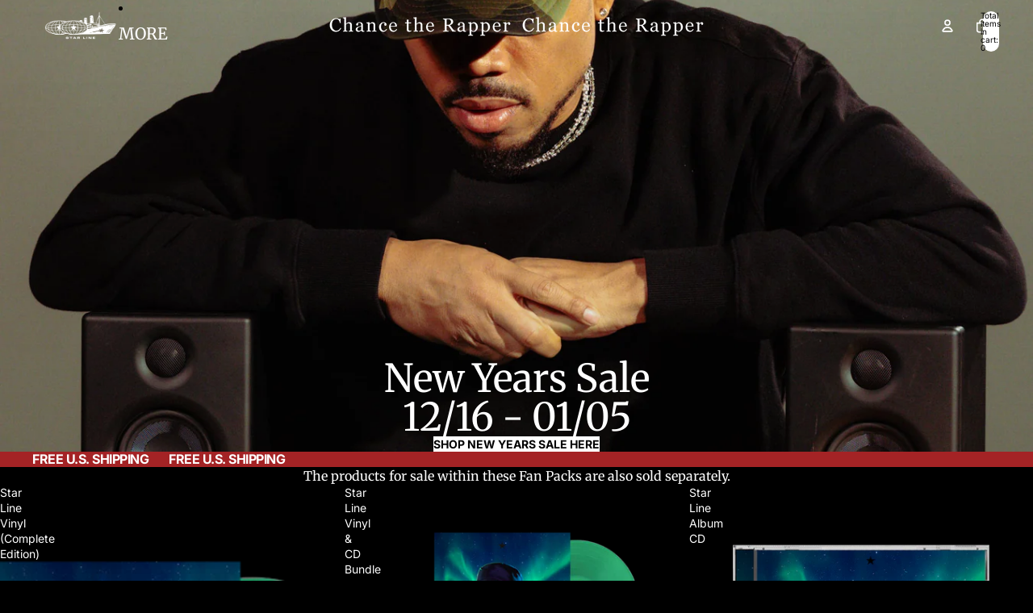

--- FILE ---
content_type: text/html; charset=utf-8
request_url: https://chancestuff.com/
body_size: 63955
content:
<!doctype html>
<html
  class="no-js"
  lang="en"
>
  <head><link href="//chancestuff.com/cdn/shop/t/12/assets/base.css?v=67553630275353750501761611663" as="style" rel="preload">
<link href="//chancestuff.com/cdn/shop/t/12/assets/overflow-list.css?v=168694168152117541881761611663" as="style" rel="preload">
<link href="//chancestuff.com/cdn/shop/t/12/assets/base.css?v=67553630275353750501761611663" rel="stylesheet" type="text/css" media="all" />
<link
        rel="icon"
        type="image/png"
        href="//chancestuff.com/cdn/shop/files/icon-favicon-black-star.png?crop=center&height=32&v=1751309273&width=32"
      >
    <link
      rel="expect"
      href="#MainContent"
      blocking="render"
      id="view-transition-render-blocker"
    ><meta charset="utf-8">
<meta
  http-equiv="X-UA-Compatible"
  content="IE=edge"
>
<meta
  name="viewport"
  content="width=device-width,initial-scale=1"
>
<meta
  name="view-transition"
  content="same-origin"
>
<meta
  name="theme-color"
  content=""
>

<meta
  property="og:site_name"
  content="Star Line by Chance The Rapper"
>
<meta
  property="og:url"
  content="https://chancestuff.com/"
>
<meta
  property="og:title"
  content="Star Line by Chance the Rapper"
>
<meta
  property="og:type"
  content="website"
>
<meta
  property="og:description"
  content="Chance The Rapper&#39;s new album Star Line out now!"
><meta
    property="og:image"
    content="http://chancestuff.com/cdn/shop/files/sharlink.jpg?v=1753926380"
  >
  <meta
    property="og:image:secure_url"
    content="https://chancestuff.com/cdn/shop/files/sharlink.jpg?v=1753926380"
  >
  <meta
    property="og:image:width"
    content="5000"
  >
  <meta
    property="og:image:height"
    content="2617"
  ><meta
  name="twitter:card"
  content="summary_large_image"
>
<meta
  name="twitter:title"
  content="Star Line by Chance the Rapper"
>
<meta
  name="twitter:description"
  content="Chance The Rapper&#39;s new album Star Line out now!"
>

<title>
  Star Line by Chance the Rapper
 &ndash; Star Line by Chance The Rapper</title>

<link
  rel="canonical"
  href="https://chancestuff.com/"
>


  <meta
    name="description"
    content="Chance The Rapper&#39;s new album Star Line out now!"
  >

<link
    rel="preconnect"
    href="https://fonts.shopifycdn.com"
    crossorigin
  >
<link
    rel="preload"
    as="font"
    href="//chancestuff.com/cdn/fonts/inter/inter_n4.b2a3f24c19b4de56e8871f609e73ca7f6d2e2bb9.woff2"
    type="font/woff2"
    crossorigin
  ><link
    rel="preload"
    as="font"
    href="//chancestuff.com/cdn/fonts/merriweather/merriweather_n4.349a72bc63b970a8b7f00dc33f5bda2ec52f79cc.woff2"
    type="font/woff2"
    crossorigin
  ><link
    rel="preload"
    as="font"
    href="//chancestuff.com/cdn/fonts/merriweather/merriweather_n4.349a72bc63b970a8b7f00dc33f5bda2ec52f79cc.woff2"
    type="font/woff2"
    crossorigin
  ><link
    rel="preload"
    as="font"
    href="//chancestuff.com/cdn/fonts/inter/inter_n4.b2a3f24c19b4de56e8871f609e73ca7f6d2e2bb9.woff2"
    type="font/woff2"
    crossorigin
  >
<script async crossorigin fetchpriority="high" src="/cdn/shopifycloud/importmap-polyfill/es-modules-shim.2.4.0.js"></script>
<script type="importmap">
  {
    "imports": {
      "@theme/product-title": "//chancestuff.com/cdn/shop/t/12/assets/product-title-truncation.js?v=81744426891537421781761611663",
      "@theme/component": "//chancestuff.com/cdn/shop/t/12/assets/component.js?v=71605869476908835811761611663",
      "@theme/dialog": "//chancestuff.com/cdn/shop/t/12/assets/dialog.js?v=40803435292154375831761611663",
      "@theme/events": "//chancestuff.com/cdn/shop/t/12/assets/events.js?v=26166644030623418901761611663",
      "@theme/focus": "//chancestuff.com/cdn/shop/t/12/assets/focus.js?v=60436577539430446401761611663",
      "@theme/morph": "//chancestuff.com/cdn/shop/t/12/assets/morph.js?v=130689995393408371391761611663",
      "@theme/paginated-list": "//chancestuff.com/cdn/shop/t/12/assets/paginated-list.js?v=133986602874276018051761611663",
      "@theme/performance": "//chancestuff.com/cdn/shop/t/12/assets/performance.js?v=25067702614201670671761611663",
      "@theme/product-form": "//chancestuff.com/cdn/shop/t/12/assets/product-form.js?v=141380535127643269961761611663",
      "@theme/recently-viewed-products": "//chancestuff.com/cdn/shop/t/12/assets/recently-viewed-products.js?v=94729125001750262651761611663",
      "@theme/scrolling": "//chancestuff.com/cdn/shop/t/12/assets/scrolling.js?v=10957690925586738441761611663",
      "@theme/section-renderer": "//chancestuff.com/cdn/shop/t/12/assets/section-renderer.js?v=146046498830626579641761611663",
      "@theme/utilities": "//chancestuff.com/cdn/shop/t/12/assets/utilities.js?v=184243066020227413071761611663",
      "@theme/variant-picker": "//chancestuff.com/cdn/shop/t/12/assets/variant-picker.js?v=149024113108299071891761611663",
      "@theme/media-gallery": "//chancestuff.com/cdn/shop/t/12/assets/media-gallery.js?v=111441960308641931071761611663",
      "@theme/quick-add": "//chancestuff.com/cdn/shop/t/12/assets/quick-add.js?v=12917282792548324661761611663"
    }
  }
</script>


  
  <script
    src="//chancestuff.com/cdn/shop/t/12/assets/view-transitions.js?v=132588197357770770831761611663"
  ></script>
  


<link href="//chancestuff.com/cdn/shop/t/12/assets/critical.js?v=138985545472037264331761611663" as="script" rel="preload">

<link
  rel="modulepreload"
  href="//chancestuff.com/cdn/shop/t/12/assets/utilities.js?v=184243066020227413071761611663"
>
<link
  rel="modulepreload"
  href="//chancestuff.com/cdn/shop/t/12/assets/component.js?v=71605869476908835811761611663"
>
<link
  rel="modulepreload"
  href="//chancestuff.com/cdn/shop/t/12/assets/section-renderer.js?v=146046498830626579641761611663"
>
<link
  rel="modulepreload"
  href="//chancestuff.com/cdn/shop/t/12/assets/morph.js?v=130689995393408371391761611663"
>



<link
  rel="modulepreload"
  href="//chancestuff.com/cdn/shop/t/12/assets/focus.js?v=60436577539430446401761611663"
>
<link
  rel="modulepreload"
  href="//chancestuff.com/cdn/shop/t/12/assets/recently-viewed-products.js?v=94729125001750262651761611663"
>
<link
  rel="modulepreload"
  href="//chancestuff.com/cdn/shop/t/12/assets/scrolling.js?v=10957690925586738441761611663"
>
<link
  rel="modulepreload"
  href="//chancestuff.com/cdn/shop/t/12/assets/events.js?v=26166644030623418901761611663"
>
<script
  src="//chancestuff.com/cdn/shop/t/12/assets/quick-add.js?v=12917282792548324661761611663"
  type="module"
></script>

  <script
    src="//chancestuff.com/cdn/shop/t/12/assets/cart-discount.js?v=107077853990124422021761611663"
    type="module"
  ></script>

<script
  src="//chancestuff.com/cdn/shop/t/12/assets/dialog.js?v=40803435292154375831761611663"
  type="module"
></script>
<script
  src="//chancestuff.com/cdn/shop/t/12/assets/variant-picker.js?v=149024113108299071891761611663"
  type="module"
></script>
<script
  src="//chancestuff.com/cdn/shop/t/12/assets/product-card.js?v=170077509847797462521761611663"
  type="module"
></script>
<script
  src="//chancestuff.com/cdn/shop/t/12/assets/product-form.js?v=141380535127643269961761611663"
  type="module"
></script>
<script
  src="//chancestuff.com/cdn/shop/t/12/assets/accordion-custom.js?v=99000499017714805851761611663"
  type="module"
></script>
<script
  src="//chancestuff.com/cdn/shop/t/12/assets/media.js?v=37825095869491791421761611663"
  type="module"
></script>
<script
  src="//chancestuff.com/cdn/shop/t/12/assets/product-price.js?v=30079423257668675401761611663"
  type="module"
></script>
<script
  src="//chancestuff.com/cdn/shop/t/12/assets/product-title-truncation.js?v=81744426891537421781761611663"
  type="module"
></script>
<script
  src="//chancestuff.com/cdn/shop/t/12/assets/product-inventory.js?v=16343734458933704981761611663"
  type="module"
></script>
<script
  src="//chancestuff.com/cdn/shop/t/12/assets/show-more.js?v=94563802205717136101761611663"
  type="module"
></script>
<script
  src="//chancestuff.com/cdn/shop/t/12/assets/slideshow.js?v=174897392540035970851761611663"
  type="module"
></script>
<script
  src="//chancestuff.com/cdn/shop/t/12/assets/floating-panel.js?v=128677600744947036551761611663"
  type="module"
></script>
<script
  src="//chancestuff.com/cdn/shop/t/12/assets/video-background.js?v=25237992823806706551761611663"
  type="module"
></script>
<script
  src="//chancestuff.com/cdn/shop/t/12/assets/component-quantity-selector.js?v=165853331022690512991761611663"
  type="module"
></script>
<script
  src="//chancestuff.com/cdn/shop/t/12/assets/media-gallery.js?v=111441960308641931071761611663"
  type="module"
></script>
<script
  src="//chancestuff.com/cdn/shop/t/12/assets/rte-formatter.js?v=101420294193111439321761611663"
  type="module"
></script>


  <script
    src="//chancestuff.com/cdn/shop/t/12/assets/localization.js?v=141142597677299001261761611663"
    type="module"
  ></script>





  <script
    src="//chancestuff.com/cdn/shop/t/12/assets/product-card-link.js?v=98430775478448931631761611663"
    type="module"
  ></script>


<script
  src="//chancestuff.com/cdn/shop/t/12/assets/auto-close-details.js?v=58350291535404441581761611663"
  defer="defer"
></script>

<script
  defer
  src="//chancestuff.com/cdn/shop/t/12/assets/placeholder-image.js?v=97758057548568586831761611663"
  type="module"
></script>

<script>
  const basePath = 'https://cdn.shopify.com/static/themes/horizon/placeholders';
  const Theme = {
    placeholders: {
      general: [
        `${basePath}/general-1.png`,
        `${basePath}/general-2.png`,
        `${basePath}/general-3.png`,
        `${basePath}/general-4.png`,
        `${basePath}/general-5.png`,
        `${basePath}/general-6.png`,
        `${basePath}/general-7.png`,
      ],
      product: [`${basePath}/product-ball.png`, `${basePath}/product-cone.png`, `${basePath}/product-cube.png`],
    },
    translations: {
      placeholder_image: `Placeholder image`,
      added: `Added`,
    },
    routes: {
      cart_add_url: '/cart/add.js',
      cart_change_url: '/cart/change',
      cart_update_url: '/cart/update',
      cart_url: '/cart',
      predictive_search_url: '/search/suggest',
      search_url: '/search',
    },
    template: {
      name: 'index',
    },
  };
</script>


<style data-shopify>
  @font-face {
  font-family: Inter;
  font-weight: 400;
  font-style: normal;
  font-display: swap;
  src: url("//chancestuff.com/cdn/fonts/inter/inter_n4.b2a3f24c19b4de56e8871f609e73ca7f6d2e2bb9.woff2") format("woff2"),
       url("//chancestuff.com/cdn/fonts/inter/inter_n4.af8052d517e0c9ffac7b814872cecc27ae1fa132.woff") format("woff");
}

  @font-face {
  font-family: Inter;
  font-weight: 700;
  font-style: normal;
  font-display: swap;
  src: url("//chancestuff.com/cdn/fonts/inter/inter_n7.02711e6b374660cfc7915d1afc1c204e633421e4.woff2") format("woff2"),
       url("//chancestuff.com/cdn/fonts/inter/inter_n7.6dab87426f6b8813070abd79972ceaf2f8d3b012.woff") format("woff");
}

  @font-face {
  font-family: Inter;
  font-weight: 400;
  font-style: italic;
  font-display: swap;
  src: url("//chancestuff.com/cdn/fonts/inter/inter_i4.feae1981dda792ab80d117249d9c7e0f1017e5b3.woff2") format("woff2"),
       url("//chancestuff.com/cdn/fonts/inter/inter_i4.62773b7113d5e5f02c71486623cf828884c85c6e.woff") format("woff");
}

  @font-face {
  font-family: Inter;
  font-weight: 700;
  font-style: italic;
  font-display: swap;
  src: url("//chancestuff.com/cdn/fonts/inter/inter_i7.b377bcd4cc0f160622a22d638ae7e2cd9b86ea4c.woff2") format("woff2"),
       url("//chancestuff.com/cdn/fonts/inter/inter_i7.7c69a6a34e3bb44fcf6f975857e13b9a9b25beb4.woff") format("woff");
}


  @font-face {
  font-family: Merriweather;
  font-weight: 400;
  font-style: normal;
  font-display: swap;
  src: url("//chancestuff.com/cdn/fonts/merriweather/merriweather_n4.349a72bc63b970a8b7f00dc33f5bda2ec52f79cc.woff2") format("woff2"),
       url("//chancestuff.com/cdn/fonts/merriweather/merriweather_n4.5a396c75a89c25b516c9d3cb026490795288d821.woff") format("woff");
}

  @font-face {
  font-family: Merriweather;
  font-weight: 700;
  font-style: normal;
  font-display: swap;
  src: url("//chancestuff.com/cdn/fonts/merriweather/merriweather_n7.19270b7a7a551caaabc4ca9d96160fde1ff78390.woff2") format("woff2"),
       url("//chancestuff.com/cdn/fonts/merriweather/merriweather_n7.cd38b457ece1a89976a4da2d642ece091dc8235f.woff") format("woff");
}

  @font-face {
  font-family: Merriweather;
  font-weight: 400;
  font-style: italic;
  font-display: swap;
  src: url("//chancestuff.com/cdn/fonts/merriweather/merriweather_i4.f5b9cf70acd5cd4d838a0ca60bf8178b62cb1301.woff2") format("woff2"),
       url("//chancestuff.com/cdn/fonts/merriweather/merriweather_i4.946cfa27ccfc2ba1850f3e8d4115a49e1be34578.woff") format("woff");
}

  @font-face {
  font-family: Merriweather;
  font-weight: 700;
  font-style: italic;
  font-display: swap;
  src: url("//chancestuff.com/cdn/fonts/merriweather/merriweather_i7.f0c0f7ed3a3954dab58b704b14a01616fb5b0c9b.woff2") format("woff2"),
       url("//chancestuff.com/cdn/fonts/merriweather/merriweather_i7.0563ab59ca3ecf64e1fcde02f520f39dcec40efd.woff") format("woff");
}


  @font-face {
  font-family: Merriweather;
  font-weight: 400;
  font-style: normal;
  font-display: swap;
  src: url("//chancestuff.com/cdn/fonts/merriweather/merriweather_n4.349a72bc63b970a8b7f00dc33f5bda2ec52f79cc.woff2") format("woff2"),
       url("//chancestuff.com/cdn/fonts/merriweather/merriweather_n4.5a396c75a89c25b516c9d3cb026490795288d821.woff") format("woff");
}

  @font-face {
  font-family: Merriweather;
  font-weight: 700;
  font-style: normal;
  font-display: swap;
  src: url("//chancestuff.com/cdn/fonts/merriweather/merriweather_n7.19270b7a7a551caaabc4ca9d96160fde1ff78390.woff2") format("woff2"),
       url("//chancestuff.com/cdn/fonts/merriweather/merriweather_n7.cd38b457ece1a89976a4da2d642ece091dc8235f.woff") format("woff");
}

  @font-face {
  font-family: Merriweather;
  font-weight: 400;
  font-style: italic;
  font-display: swap;
  src: url("//chancestuff.com/cdn/fonts/merriweather/merriweather_i4.f5b9cf70acd5cd4d838a0ca60bf8178b62cb1301.woff2") format("woff2"),
       url("//chancestuff.com/cdn/fonts/merriweather/merriweather_i4.946cfa27ccfc2ba1850f3e8d4115a49e1be34578.woff") format("woff");
}

  @font-face {
  font-family: Merriweather;
  font-weight: 700;
  font-style: italic;
  font-display: swap;
  src: url("//chancestuff.com/cdn/fonts/merriweather/merriweather_i7.f0c0f7ed3a3954dab58b704b14a01616fb5b0c9b.woff2") format("woff2"),
       url("//chancestuff.com/cdn/fonts/merriweather/merriweather_i7.0563ab59ca3ecf64e1fcde02f520f39dcec40efd.woff") format("woff");
}


  @font-face {
  font-family: Inter;
  font-weight: 400;
  font-style: normal;
  font-display: swap;
  src: url("//chancestuff.com/cdn/fonts/inter/inter_n4.b2a3f24c19b4de56e8871f609e73ca7f6d2e2bb9.woff2") format("woff2"),
       url("//chancestuff.com/cdn/fonts/inter/inter_n4.af8052d517e0c9ffac7b814872cecc27ae1fa132.woff") format("woff");
}

  @font-face {
  font-family: Inter;
  font-weight: 700;
  font-style: normal;
  font-display: swap;
  src: url("//chancestuff.com/cdn/fonts/inter/inter_n7.02711e6b374660cfc7915d1afc1c204e633421e4.woff2") format("woff2"),
       url("//chancestuff.com/cdn/fonts/inter/inter_n7.6dab87426f6b8813070abd79972ceaf2f8d3b012.woff") format("woff");
}

  @font-face {
  font-family: Inter;
  font-weight: 400;
  font-style: italic;
  font-display: swap;
  src: url("//chancestuff.com/cdn/fonts/inter/inter_i4.feae1981dda792ab80d117249d9c7e0f1017e5b3.woff2") format("woff2"),
       url("//chancestuff.com/cdn/fonts/inter/inter_i4.62773b7113d5e5f02c71486623cf828884c85c6e.woff") format("woff");
}

  @font-face {
  font-family: Inter;
  font-weight: 700;
  font-style: italic;
  font-display: swap;
  src: url("//chancestuff.com/cdn/fonts/inter/inter_i7.b377bcd4cc0f160622a22d638ae7e2cd9b86ea4c.woff2") format("woff2"),
       url("//chancestuff.com/cdn/fonts/inter/inter_i7.7c69a6a34e3bb44fcf6f975857e13b9a9b25beb4.woff") format("woff");
}


  :root {
    /* Page Layout */
    --sidebar-width: 25rem;
    --narrow-content-width: 36rem;
    --normal-content-width: 42rem;
    --wide-content-width: 46rem;
    --narrow-page-width: 90rem;
    --normal-page-width: 120rem;
    --wide-page-width: 150rem;

    /* Section Heights */
    --section-height-small: 15rem;
    --section-height-medium: 25rem;
    --section-height-large: 35rem;

    @media screen and (min-width: 40em) {
      --section-height-small: 40svh;
      --section-height-medium: 55svh;
      --section-height-large: 70svh;
    }

    @media screen and (min-width: 60em) {
      --section-height-small: 50svh;
      --section-height-medium: 65svh;
      --section-height-large: 80svh;
    }

    /* Letter spacing */
    --letter-spacing-sm: 0.06em;
    --letter-spacing-md: 0.13em;

    /* Font families */
    --font-body--family: Inter, sans-serif;
    --font-body--style: normal;
    --font-body--weight: 400;
    --font-subheading--family: Merriweather, serif;
    --font-subheading--style: normal;
    --font-subheading--weight: 400;
    --font-heading--family: Merriweather, serif;
    --font-heading--style: normal;
    --font-heading--weight: 400;
    --font-accent--family: Inter, sans-serif;
    --font-accent--style: normal;
    --font-accent--weight: 400;

    /* Margin sizes */
    --font-h1--spacing: 0.25em;
    --font-h2--spacing: 0.25em;
    --font-h3--spacing: 0.25em;
    --font-h4--spacing: 0.25em;
    --font-h5--spacing: 0.25em;
    --font-h6--spacing: 0.25em;
    --font-paragraph--spacing: 0.5em;

    /* Heading colors */
    --font-h1--color: var(--color-foreground-heading);
    --font-h2--color: var(--color-foreground-heading);
    --font-h3--color: var(--color-foreground-heading);
    --font-h4--color: var(--color-foreground-heading);
    --font-h5--color: var(--color-foreground-heading);
    --font-h6--color: var(--color-foreground-heading);

    /** Z-Index / Layering */
    --layer-section-background: -2;
    --layer-lowest: -1;
    --layer-base: 0;
    --layer-flat: 1;
    --layer-raised: 2;
    --layer-heightened: 4;
    --layer-sticky: 8;
    --layer-window-overlay: 10;
    --layer-header-menu: 12;
    --layer-overlay: 16;
    --layer-menu-drawer: 18;
    --layer-temporary: 20;

    /* Max-width / Measure */
    --max-width--body-normal: 50ch;
    --max-width--body-narrow: 35ch;

    --max-width--heading-normal: 50ch;
    --max-width--heading-narrow: 30ch;

    --max-width--display-normal: 20ch;
    --max-width--display-narrow: 15ch;
    --max-width--display-tight: 5ch;

    /* Letter-spacing / Tracking */
    --letter-spacing--display-tight: -0.03em;
    --letter-spacing--display-normal: 0;
    --letter-spacing--display-loose: 0.03em;

    --letter-spacing--heading-tight: -0.03em;
    --letter-spacing--heading-normal: 0;
    --letter-spacing--heading-loose: 0.03em;

    --letter-spacing--body-tight: -0.03em;
    --letter-spacing--body-normal: 0;
    --letter-spacing--body-loose: 0.03em;

    /* Line height / Leading */
    --line-height: 1;

    --line-height--display-tight: 1;
    --line-height--display-normal: 1.1;
    --line-height--display-loose: 1.2;

    --line-height--heading-tight: 1.15;
    --line-height--heading-normal: 1.25;
    --line-height--heading-loose: 1.35;

    --line-height--body-tight: 1.2;
    --line-height--body-normal: 1.4;
    --line-height--body-loose: 1.6;

    /* Typography presets */
    --font-size--paragraph: 0.875rem;--font-size--h1: clamp(3.0rem, 7.2vw, 4.5rem);--font-size--h2: clamp(2.25rem, 4.8vw, 3.0rem);--font-size--h3: 2.0rem;--font-size--h4: 1.5rem;--font-size--h5: 1.125rem;--font-size--h6: 1.0rem;--font-paragraph--weight: 400;--font-paragraph--letter-spacing: var(--letter-spacing--body-normal);--font-paragraph--size: var(--font-size--paragraph);--font-paragraph--family: var(--font-body--family);--font-paragraph--style: var(--font-body--style);--font-paragraph--case: ;--font-paragraph--line-height: var(--line-height--body-normal);--font-h1--weight: var(--font-heading--weight);--font-h1--letter-spacing: var(--letter-spacing--heading-normal);--font-h1--size: var(--font-size--h1);--font-h1--family: var(--font-heading--family);--font-h1--style: var(--font-heading--style);--font-h1--case: uppercase;--font-h1--line-height: var(--line-height--display-normal);--font-h2--weight: var(--font-heading--weight);--font-h2--letter-spacing: var(--letter-spacing--heading-normal);--font-h2--size: var(--font-size--h2);--font-h2--family: var(--font-heading--family);--font-h2--style: var(--font-heading--style);--font-h2--case: none;--font-h2--line-height: var(--line-height--display-tight);--font-h3--weight: var(--font-heading--weight);--font-h3--letter-spacing: var(--letter-spacing--heading-normal);--font-h3--size: var(--font-size--h3);--font-h3--family: var(--font-heading--family);--font-h3--style: var(--font-heading--style);--font-h3--case: none;--font-h3--line-height: var(--line-height--display-normal);--font-h4--weight: var(--font-subheading--weight);--font-h4--letter-spacing: var(--letter-spacing--heading-normal);--font-h4--size: var(--font-size--h4);--font-h4--family: var(--font-subheading--family);--font-h4--style: var(--font-subheading--style);--font-h4--case: none;--font-h4--line-height: var(--line-height--display-normal);--font-h5--weight: var(--font-subheading--weight);--font-h5--letter-spacing: var(--letter-spacing--heading-normal);--font-h5--size: var(--font-size--h5);--font-h5--family: var(--font-subheading--family);--font-h5--style: var(--font-subheading--style);--font-h5--case: none;--font-h5--line-height: var(--line-height--display-normal);--font-h6--weight: var(--font-subheading--weight);--font-h6--letter-spacing: var(--letter-spacing--heading-normal);--font-h6--size: var(--font-size--h6);--font-h6--family: var(--font-subheading--family);--font-h6--style: var(--font-subheading--style);--font-h6--case: uppercase;--font-h6--line-height: var(--line-height--display-normal);

    /* Hardcoded font sizes */
    --font-size--2xs: 0.625rem;
    --font-size--xs: 0.8125rem;
    --font-size--sm: 0.875rem;
    --font-size--md: 1rem;
    --font-size--lg: 1.125rem;
    --font-size--xl: 1.25rem;
    --font-size--2xl: 1.5rem;
    --font-size--3xl: 2rem;
    --font-size--4xl: 2.5rem;
    --font-size--5xl: 3rem;
    --font-size--6xl: 3.5rem;

    /* Menu font sizes */
    --menu-font-sm--size: 0.875rem;
    --menu-font-sm--line-height: calc(1.1 + 0.5 * min(16 / 14));
    --menu-font-md--size: 1rem;
    --menu-font-md--line-height: calc(1.1 + 0.5 * min(16 / 16));
    --menu-font-lg--size: 1.125rem;
    --menu-font-lg--line-height: calc(1.1 + 0.5 * min(16 / 18));
    --menu-font-xl--size: 1.25rem;
    --menu-font-xl--line-height: calc(1.1 + 0.5 * min(16 / 20));
    --menu-font-2xl--size: 1.75rem;
    --menu-font-2xl--line-height: calc(1.1 + 0.5 * min(16 / 28));

    /* Colors */
    --color-error: #8B0000;
    --color-success: #006400;
    --color-white: #FFFFFF;
    --color-black: #000000;
    --color-instock: #3ED660;
    --color-lowstock: #EE9441;
    --color-outofstock: #C8C8C8;

    /* Opacity */
    --opacity-subdued-text: 0.7;

    --shadow-button: 0 2px 3px rgba(0 0 0 / 20%);
    --gradient-image-overlay: linear-gradient(to top, rgb(from var(--color-black) r g b / 0.5), transparent);

    /* Spacing */
    --margin-3xs: 0.125rem;
    --margin-2xs: 0.3rem;
    --margin-xs: 0.5rem;
    --margin-sm: 0.7rem;
    --margin-md: 0.8rem;
    --margin-lg: 1rem;
    --margin-xl: 1.25rem;
    --margin-2xl: 1.5rem;
    --margin-3xl: 1.75rem;
    --margin-4xl: 2rem;
    --margin-5xl: 3rem;
    --margin-6xl: 5rem;

    --scroll-margin: 50px;

    --padding-3xs: 0.125rem;
    --padding-2xs: 0.25rem;
    --padding-xs: 0.5rem;
    --padding-sm: 0.7rem;
    --padding-md: 0.8rem;
    --padding-lg: 1rem;
    --padding-xl: 1.25rem;
    --padding-2xl: 1.5rem;
    --padding-3xl: 1.75rem;
    --padding-4xl: 2rem;
    --padding-5xl: 3rem;
    --padding-6xl: 4rem;

    --gap-3xs: 0.125rem;
    --gap-2xs: 0.3rem;
    --gap-xs: 0.5rem;
    --gap-sm: 0.7rem;
    --gap-md: 0.9rem;
    --gap-lg: 1rem;
    --gap-xl: 1.25rem;
    --gap-2xl: 2rem;
    --gap-3xl: 3rem;

    --spacing-scale-sm: 0.6;
    --spacing-scale-md: 0.7;
    --spacing-scale-default: 1.0;

    /* Checkout buttons gap */
    --checkout-button-gap: 8px;

    /* Borders */
    --style-border-width: 1px;
    --style-border-radius-xs: 0.2rem;
    --style-border-radius-sm: 0.6rem;
    --style-border-radius-md: 0.8rem;
    --style-border-radius-50: 50%;
    --style-border-radius-lg: 1rem;
    --style-border-radius-pills: 40px;
    --style-border-radius-inputs: 0px;
    --style-border-radius-buttons-primary: 0px;
    --style-border-radius-buttons-secondary: 0px;
    --style-border-width-primary: 0px;
    --style-border-width-secondary: 0px;
    --style-border-width-inputs: 1px;
    --style-border-radius-popover: 0px;
    --style-border-popover: 1px none rgb(from var(--color-border) r g b / 50%);
    --style-border-drawer: 1px none rgb(from var(--color-border) r g b / 50%);
    --style-border-swatch-opacity: 10%;
    --style-border-swatch-width: 1px;
    --style-border-swatch-style: solid;

    /* Animation */
    --ease-out-cubic: cubic-bezier(0.33, 1, 0.68, 1);
    --ease-out-quad: cubic-bezier(0.32, 0.72, 0, 1);
    --animation-speed: 0.125s;
    --animation-speed-slow: 0.2s;
    --animation-speed-medium: 0.15s;
    --animation-easing: ease-in-out;
    --animation-slideshow-easing: cubic-bezier(0.4, 0, 0.2, 1);
    --drawer-animation-speed: 0.2s;
    --animation-values: var(--animation-speed) var(--animation-easing);
    --animation-values-allow-discrete: var(--animation-speed) var(--animation-easing) allow-discrete;
    --animation-timing-hover: cubic-bezier(0.25, 0.46, 0.45, 0.94);
    --animation-timing-active: cubic-bezier(0.5, 0, 0.75, 0);
    --animation-timing-bounce: cubic-bezier(0.34, 1.56, 0.64, 1);
    --animation-timing-default: cubic-bezier(0, 0, 0.2, 1);
    --animation-timing-fade-in: cubic-bezier(0.16, 1, 0.3, 1);
    --animation-timing-fade-out: cubic-bezier(0.4, 0, 0.2, 1);

    /* View transitions */
    /* View transition old */
    --view-transition-old-main-content: var(--animation-speed) var(--animation-easing) both fadeOut;

    /* View transition new */
    --view-transition-new-main-content: var(--animation-speed) var(--animation-easing) both fadeIn, var(--animation-speed) var(--animation-easing) both slideInTopViewTransition;

    /* Focus */
    --focus-outline-width: 0.09375rem;
    --focus-outline-offset: 0.2em;

    /* Badges */
    --badge-blob-padding-block: 1px;
    --badge-blob-padding-inline: 12px 8px;
    --badge-rectangle-padding-block: 1px;
    --badge-rectangle-padding-inline: 6px;
    @media screen and (min-width: 750px) {
      --badge-blob-padding-block: 4px;
      --badge-blob-padding-inline: 16px 12px;
      --badge-rectangle-padding-block: 4px;
      --badge-rectangle-padding-inline: 10px;
    }

    /* Icons */
    --icon-size-2xs: 0.6rem;
    --icon-size-xs: 0.85rem;
    --icon-size-sm: 1.25rem;
    --icon-size-md: 1.375rem;
    --icon-size-lg: 1.5rem;
    --icon-stroke-width: 1.5px;

    /* Input */
    --input-email-min-width: 200px;
    --input-search-max-width: 650px;
    --input-padding-y: 0.8rem;
    --input-padding-x: 0.8rem;
    --input-padding: var(--input-padding-y) var(--input-padding-x);
    --input-box-shadow-width: var(--style-border-width-inputs);
    --input-box-shadow: 0 0 0 var(--input-box-shadow-width) var(--color-input-border);
    --input-box-shadow-focus: 0 0 0 calc(var(--input-box-shadow-width) + 0.5px) var(--color-input-border);
    --input-disabled-background-color: rgb(from var(--color-foreground) r g b / 10%);
    --input-disabled-border-color: rgb(from var(--color-foreground) r g b / 5%);
    --input-disabled-text-color: rgb(from var(--color-foreground) r g b / 50%);
    --input-textarea-min-height: 55px;

    /* Button size */
    --button-size-sm: 30px;
    --button-size-md: 36px;
    --button-size: var(--minimum-touch-target);
    --button-padding-inline: 24px;
    --button-padding-block: 16px;

    /* Button font-family */
    --button-font-family-primary: var(--font-accent--family);
    --button-font-family-secondary: var(--font-body--family);

    /* Button font-weight */
    --button-font-weight-primary: 700;
    --button-font-weight-secondary: default;

    /* Button text case */
    --button-text-case: ;
    --button-text-case-primary: default;
    --button-text-case-secondary: default;

    /* Borders */
    --border-color: rgba(from var(--color-border) r g b / 0.55);
    --border-width-sm: 1px;
    --border-width-md: 2px;
    --border-width-lg: 5px;

    /* Drawers */
    --drawer-inline-padding: 25px;
    --drawer-menu-inline-padding: 2.5rem;
    --drawer-header-block-padding: 20px;
    --drawer-content-block-padding: 10px;
    --drawer-header-desktop-top: 0rem;
    --drawer-padding: calc(var(--padding-sm) + 7px);
    --drawer-height: 100dvh;
    --drawer-width: 95vw;
    --drawer-max-width: 500px;

    /* Variant Picker Swatches */
    --variant-picker-swatch-width-unitless: 30;
    --variant-picker-swatch-height-unitless: 30;
    --variant-picker-swatch-width: 30px;
    --variant-picker-swatch-height: 30px;
    --variant-picker-swatch-radius: 0px;
    --variant-picker-border-width: 1px;
    --variant-picker-border-style: solid;
    --variant-picker-border-opacity: 10%;

    /* Variant Picker Buttons */
    --variant-picker-button-radius: 0px;
    --variant-picker-button-border-width: 1px;

    /* Slideshow */
    --slideshow-controls-size: 3.5rem;
    --slideshow-controls-icon: 2rem;
    --peek-next-slide-size: 3rem;

    /* Utilities */
    --backdrop-opacity: 0.15;
    --backdrop-color: var(--color-shadow);
    --minimum-touch-target: 44px;
    --disabled-opacity: 0.5;
    --skeleton-opacity: 0.025;

    /* Shapes */
    --shape--circle: circle(50% at center);
    --shape--sunburst: polygon(100% 50%,94.62% 55.87%,98.3% 62.94%,91.57% 67.22%,93.3% 75%,85.7% 77.39%,85.36% 85.36%,77.39% 85.7%,75% 93.3%,67.22% 91.57%,62.94% 98.3%,55.87% 94.62%,50% 100%,44.13% 94.62%,37.06% 98.3%,32.78% 91.57%,25% 93.3%,22.61% 85.7%,14.64% 85.36%,14.3% 77.39%,6.7% 75%,8.43% 67.22%,1.7% 62.94%,5.38% 55.87%,0% 50%,5.38% 44.13%,1.7% 37.06%,8.43% 32.78%,6.7% 25%,14.3% 22.61%,14.64% 14.64%,22.61% 14.3%,25% 6.7%,32.78% 8.43%,37.06% 1.7%,44.13% 5.38%,50% 0%,55.87% 5.38%,62.94% 1.7%,67.22% 8.43%,75% 6.7%,77.39% 14.3%,85.36% 14.64%,85.7% 22.61%,93.3% 25%,91.57% 32.78%,98.3% 37.06%,94.62% 44.13%);
    --shape--diamond: polygon(50% 0%, 100% 50%, 50% 100%, 0% 50%);
    --shape--blob: polygon(85.349% 11.712%, 87.382% 13.587%, 89.228% 15.647%, 90.886% 17.862%, 92.359% 20.204%, 93.657% 22.647%, 94.795% 25.169%, 95.786% 27.752%, 96.645% 30.382%, 97.387% 33.048%, 98.025% 35.740%, 98.564% 38.454%, 99.007% 41.186%, 99.358% 43.931%, 99.622% 46.685%, 99.808% 49.446%, 99.926% 52.210%, 99.986% 54.977%, 99.999% 57.744%, 99.975% 60.511%, 99.923% 63.278%, 99.821% 66.043%, 99.671% 68.806%, 99.453% 71.565%, 99.145% 74.314%, 98.724% 77.049%, 98.164% 79.759%, 97.433% 82.427%, 96.495% 85.030%, 95.311% 87.529%, 93.841% 89.872%, 92.062% 91.988%, 89.972% 93.796%, 87.635% 95.273%, 85.135% 96.456%, 82.532% 97.393%, 79.864% 98.127%, 77.156% 98.695%, 74.424% 99.129%, 71.676% 99.452%, 68.918% 99.685%, 66.156% 99.844%, 63.390% 99.942%, 60.624% 99.990%, 57.856% 99.999%, 55.089% 99.978%, 52.323% 99.929%, 49.557% 99.847%, 46.792% 99.723%, 44.031% 99.549%, 41.273% 99.317%, 38.522% 99.017%, 35.781% 98.639%, 33.054% 98.170%, 30.347% 97.599%, 27.667% 96.911%, 25.024% 96.091%, 22.432% 95.123%, 19.907% 93.994%, 17.466% 92.690%, 15.126% 91.216%, 12.902% 89.569%, 10.808% 87.761%, 8.854% 85.803%, 7.053% 83.703%, 5.418% 81.471%, 3.962% 79.119%, 2.702% 76.656%, 1.656% 74.095%, 0.846% 71.450%, 0.294% 68.740%, 0.024% 65.987%, 0.050% 63.221%, 0.343% 60.471%, 0.858% 57.752%, 1.548% 55.073%, 2.370% 52.431%, 3.283% 49.819%, 4.253% 47.227%, 5.249% 44.646%, 6.244% 42.063%, 7.211% 39.471%, 8.124% 36.858%, 8.958% 34.220%, 9.711% 31.558%, 10.409% 28.880%, 11.083% 26.196%, 11.760% 23.513%, 12.474% 20.839%, 13.259% 18.186%, 14.156% 15.569%, 15.214% 13.012%, 16.485% 10.556%, 18.028% 8.261%, 19.883% 6.211%, 22.041% 4.484%, 24.440% 3.110%, 26.998% 2.057%, 29.651% 1.275%, 32.360% 0.714%, 35.101% 0.337%, 37.859% 0.110%, 40.624% 0.009%, 43.391% 0.016%, 46.156% 0.113%, 48.918% 0.289%, 51.674% 0.533%, 54.425% 0.837%, 57.166% 1.215%, 59.898% 1.654%, 62.618% 2.163%, 65.322% 2.750%, 68.006% 3.424%, 70.662% 4.197%, 73.284% 5.081%, 75.860% 6.091%, 78.376% 7.242%, 80.813% 8.551%, 83.148% 10.036%, 85.349% 11.712%);

    /* Buy buttons */
    --height-buy-buttons: calc(var(--padding-lg) * 2 + var(--icon-size-sm));

    /* Card image height variables */
    --height-small: 10rem;
    --height-medium: 11.5rem;
    --height-large: 13rem;
    --height-full: 100vh;

    @media screen and (min-width: 750px) {
      --height-small: 17.5rem;
      --height-medium: 21.25rem;
      --height-large: 25rem;
    }

    /* Modal */
    --modal-max-height: 65dvh;

    /* Card styles for search */
    --card-bg-hover: rgb(from var(--color-foreground) r g b / 0.03);
    --card-border-hover: rgb(from var(--color-foreground) r g b / 0.3);
    --card-border-focus: rgb(from var(--color-border) r g b / 0.1);

    /* Cart */
    --cart-primary-font-family: var(--font-body--family);
    --cart-primary-font-style: var(--font-body--style);
    --cart-primary-font-weight: var(--font-body--weight);
    --cart-secondary-font-family: var(--font-secondary--family);
    --cart-secondary-font-style: var(--font-secondary--style);
    --cart-secondary-font-weight: var(--font-secondary--weight);
  }
</style>
<style data-shopify>
  
    
      :root,
    
    
    
    .color-scheme-1 {
        --color-background: rgba(255 255 255 / 1.0);
        --opacity-5-15: 0.05;
        --opacity-10-25: 0.1;
        --opacity-35-55: 0.35;
        --opacity-40-60: 0.4;
        --opacity-30-60: 0.3;
        --color-foreground: rgba(0 0 0 / 1.0);
        --color-foreground-heading: rgba(164 35 37 / 1.0);
        --color-primary: rgba(212 160 23 / 1.0);
        --color-primary-hover: rgba(0 0 0 / 1.0);
        --color-border: rgba(230 230 230 / 1.0);
        --color-shadow: rgba(0 0 0 / 1.0);
        --color-primary-button-text: rgba(255 255 255 / 1.0);
        --color-primary-button-background: rgba(0 0 0 / 1.0);
        --color-primary-button-border: rgba(230 230 230 / 1.0);
        --color-primary-button-hover-text: rgba(255 255 255 / 1.0);
        --color-primary-button-hover-background: rgba(49 49 49 / 0.91);
        --color-primary-button-hover-border: rgba(0 0 0 / 1.0);
        --color-secondary-button-text: rgba(0 0 0 / 1.0);
        --color-secondary-button-background: rgba(0 0 0 / 0.06);
        --color-secondary-button-border: rgba(230 230 230 / 1.0);
        --color-secondary-button-hover-text: rgba(0 0 0 / 1.0);
        --color-secondary-button-hover-background: rgba(222 222 222 / 1.0);
        --color-secondary-button-hover-border: rgba(0 0 0 / 1.0);
        --color-input-background: rgba(255 255 255 / 1.0);
        --color-input-text: rgba(0 0 0 / 1.0);
        --color-input-border: rgba(230 230 230 / 1.0);
        --color-input-hover-background: rgba(245 245 245 / 1.0);
        --color-variant-background: rgba(255 255 255 / 1.0);
        --color-variant-border: rgba(230 230 230 / 1.0);
        --color-variant-text: rgba(0 0 0 / 1.0);
        --color-variant-hover-background: rgba(245 245 245 / 1.0);
        --color-variant-hover-text: rgba(0 0 0 / 1.0);
        --color-variant-hover-border: rgba(230 230 230 / 1.0);
        --color-selected-variant-background: rgba(0 0 0 / 1.0);
        --color-selected-variant-border: rgba(0 0 0 / 1.0);
        --color-selected-variant-text: rgba(255 255 255 / 1.0);
        --color-selected-variant-hover-background: rgba(26 26 26 / 1.0);
        --color-selected-variant-hover-text: rgba(255 255 255 / 1.0);
        --color-selected-variant-hover-border: rgba(26 26 26 / 1.0);
        --input-disabled-background-color: rgb(from var(--color-foreground) r g b / 10%);
        --input-disabled-border-color: rgb(from var(--color-foreground) r g b / var(--opacity-5-15));
        --input-disabled-text-color: rgb(from var(--color-foreground) r g b / 50%);
        --color-foreground-muted: rgb(from var(--color-foreground) r g b / 60%);
        --font-h1--color: var(--color-foreground-heading);
        --font-h2--color: var(--color-foreground-heading);
        --font-h3--color: var(--color-foreground-heading);
        --font-h4--color: var(--color-foreground-heading);
        --font-h5--color: var(--color-foreground-heading);
        --font-h6--color: var(--color-foreground-heading);

        /* Shadows */
        
        
          --shadow-blur: 20px;
          --shadow-popover: 0px 4px 20px rgb(from var(--color-shadow) r g b / 15%);
        
      }
  
    
    
    
    .color-scheme-2 {
        --color-background: rgba(241 241 241 / 1.0);
        --opacity-5-15: 0.05;
        --opacity-10-25: 0.1;
        --opacity-35-55: 0.35;
        --opacity-40-60: 0.4;
        --opacity-30-60: 0.3;
        --color-foreground: rgba(0 0 0 / 1.0);
        --color-foreground-heading: rgba(0 0 0 / 1.0);
        --color-primary: rgba(0 0 0 / 1.0);
        --color-primary-hover: rgba(0 0 0 / 1.0);
        --color-border: rgba(230 230 230 / 1.0);
        --color-shadow: rgba(0 0 0 / 1.0);
        --color-primary-button-text: rgba(242 242 242 / 1.0);
        --color-primary-button-background: rgba(164 35 37 / 1.0);
        --color-primary-button-border: rgba(164 35 37 / 1.0);
        --color-primary-button-hover-text: rgba(242 242 242 / 1.0);
        --color-primary-button-hover-background: rgba(164 35 37 / 1.0);
        --color-primary-button-hover-border: rgba(164 35 37 / 1.0);
        --color-secondary-button-text: rgba(0 0 0 / 1.0);
        --color-secondary-button-background: rgba(255 255 255 / 1.0);
        --color-secondary-button-border: rgba(0 0 0 / 1.0);
        --color-secondary-button-hover-text: rgba(0 0 0 / 1.0);
        --color-secondary-button-hover-background: rgba(255 255 255 / 1.0);
        --color-secondary-button-hover-border: rgba(0 0 0 / 1.0);
        --color-input-background: rgba(242 242 242 / 1.0);
        --color-input-text: rgba(0 0 0 / 1.0);
        --color-input-border: rgba(0 0 0 / 1.0);
        --color-input-hover-background: rgba(228 228 228 / 1.0);
        --color-variant-background: rgba(255 255 255 / 1.0);
        --color-variant-border: rgba(230 230 230 / 1.0);
        --color-variant-text: rgba(0 0 0 / 1.0);
        --color-variant-hover-background: rgba(245 245 245 / 1.0);
        --color-variant-hover-text: rgba(0 0 0 / 1.0);
        --color-variant-hover-border: rgba(230 230 230 / 1.0);
        --color-selected-variant-background: rgba(0 0 0 / 1.0);
        --color-selected-variant-border: rgba(0 0 0 / 1.0);
        --color-selected-variant-text: rgba(255 255 255 / 1.0);
        --color-selected-variant-hover-background: rgba(26 26 26 / 1.0);
        --color-selected-variant-hover-text: rgba(255 255 255 / 1.0);
        --color-selected-variant-hover-border: rgba(26 26 26 / 1.0);
        --input-disabled-background-color: rgb(from var(--color-foreground) r g b / 10%);
        --input-disabled-border-color: rgb(from var(--color-foreground) r g b / var(--opacity-5-15));
        --input-disabled-text-color: rgb(from var(--color-foreground) r g b / 50%);
        --color-foreground-muted: rgb(from var(--color-foreground) r g b / 60%);
        --font-h1--color: var(--color-foreground-heading);
        --font-h2--color: var(--color-foreground-heading);
        --font-h3--color: var(--color-foreground-heading);
        --font-h4--color: var(--color-foreground-heading);
        --font-h5--color: var(--color-foreground-heading);
        --font-h6--color: var(--color-foreground-heading);

        /* Shadows */
        
        
          --shadow-blur: 20px;
          --shadow-popover: 0px 4px 20px rgb(from var(--color-shadow) r g b / 15%);
        
      }
  
    
    
    
    .color-scheme-3 {
        --color-background: rgba(232 213 199 / 1.0);
        --opacity-5-15: 0.05;
        --opacity-10-25: 0.1;
        --opacity-35-55: 0.35;
        --opacity-40-60: 0.4;
        --opacity-30-60: 0.3;
        --color-foreground: rgba(0 0 0 / 1.0);
        --color-foreground-heading: rgba(0 0 0 / 1.0);
        --color-primary: rgba(120 4 6 / 0.91);
        --color-primary-hover: rgba(0 0 0 / 1.0);
        --color-border: rgba(208 208 208 / 1.0);
        --color-shadow: rgba(0 0 0 / 1.0);
        --color-primary-button-text: rgba(255 255 255 / 1.0);
        --color-primary-button-background: rgba(120 4 6 / 0.91);
        --color-primary-button-border: rgba(120 4 6 / 0.91);
        --color-primary-button-hover-text: rgba(255 255 255 / 1.0);
        --color-primary-button-hover-background: rgba(0 0 0 / 1.0);
        --color-primary-button-hover-border: rgba(0 0 0 / 1.0);
        --color-secondary-button-text: rgba(0 0 0 / 1.0);
        --color-secondary-button-background: rgba(232 213 199 / 1.0);
        --color-secondary-button-border: rgba(51 50 50 / 1.0);
        --color-secondary-button-hover-text: rgba(0 0 0 / 1.0);
        --color-secondary-button-hover-background: rgba(241 227 217 / 0.77);
        --color-secondary-button-hover-border: rgba(0 0 0 / 1.0);
        --color-input-background: rgba(232 213 199 / 1.0);
        --color-input-text: rgba(0 0 0 / 1.0);
        --color-input-border: rgba(0 0 0 / 1.0);
        --color-input-hover-background: rgba(241 227 217 / 0.77);
        --color-variant-background: rgba(232 213 199 / 1.0);
        --color-variant-border: rgba(88 88 88 / 1.0);
        --color-variant-text: rgba(0 0 0 / 1.0);
        --color-variant-hover-background: rgba(241 227 217 / 0.77);
        --color-variant-hover-text: rgba(0 0 0 / 1.0);
        --color-variant-hover-border: rgba(0 0 0 / 1.0);
        --color-selected-variant-background: rgba(0 0 0 / 1.0);
        --color-selected-variant-border: rgba(0 0 0 / 1.0);
        --color-selected-variant-text: rgba(255 255 255 / 1.0);
        --color-selected-variant-hover-background: rgba(26 26 26 / 1.0);
        --color-selected-variant-hover-text: rgba(255 255 255 / 1.0);
        --color-selected-variant-hover-border: rgba(26 26 26 / 1.0);
        --input-disabled-background-color: rgb(from var(--color-foreground) r g b / 10%);
        --input-disabled-border-color: rgb(from var(--color-foreground) r g b / var(--opacity-5-15));
        --input-disabled-text-color: rgb(from var(--color-foreground) r g b / 50%);
        --color-foreground-muted: rgb(from var(--color-foreground) r g b / 60%);
        --font-h1--color: var(--color-foreground-heading);
        --font-h2--color: var(--color-foreground-heading);
        --font-h3--color: var(--color-foreground-heading);
        --font-h4--color: var(--color-foreground-heading);
        --font-h5--color: var(--color-foreground-heading);
        --font-h6--color: var(--color-foreground-heading);

        /* Shadows */
        
        
          --shadow-blur: 20px;
          --shadow-popover: 0px 4px 20px rgb(from var(--color-shadow) r g b / 15%);
        
      }
  
    
    
    
    .color-scheme-4 {
        --color-background: rgba(164 35 37 / 1.0);
        --opacity-5-15: 0.05;
        --opacity-10-25: 0.1;
        --opacity-35-55: 0.35;
        --opacity-40-60: 0.4;
        --opacity-30-60: 0.3;
        --color-foreground: rgba(255 255 255 / 1.0);
        --color-foreground-heading: rgba(255 255 255 / 1.0);
        --color-primary: rgba(164 35 37 / 1.0);
        --color-primary-hover: rgba(164 35 37 / 1.0);
        --color-border: rgba(0 0 0 / 1.0);
        --color-shadow: rgba(0 0 0 / 1.0);
        --color-primary-button-text: rgba(164 35 37 / 1.0);
        --color-primary-button-background: rgba(255 255 255 / 1.0);
        --color-primary-button-border: rgba(255 255 255 / 1.0);
        --color-primary-button-hover-text: rgba(255 255 255 / 1.0);
        --color-primary-button-hover-background: rgba(215 102 104 / 1.0);
        --color-primary-button-hover-border: rgba(215 102 104 / 1.0);
        --color-secondary-button-text: rgba(255 255 255 / 1.0);
        --color-secondary-button-background: rgba(164 35 37 / 1.0);
        --color-secondary-button-border: rgba(255 255 255 / 1.0);
        --color-secondary-button-hover-text: rgba(255 255 255 / 1.0);
        --color-secondary-button-hover-background: rgba(215 102 104 / 1.0);
        --color-secondary-button-hover-border: rgba(215 102 104 / 1.0);
        --color-input-background: rgba(164 35 37 / 1.0);
        --color-input-text: rgba(255 255 255 / 1.0);
        --color-input-border: rgba(255 255 255 / 0.89);
        --color-input-hover-background: rgba(120 4 6 / 0.91);
        --color-variant-background: rgba(164 35 37 / 1.0);
        --color-variant-border: rgba(230 230 230 / 1.0);
        --color-variant-text: rgba(255 255 255 / 1.0);
        --color-variant-hover-background: rgba(245 245 245 / 1.0);
        --color-variant-hover-text: rgba(0 0 0 / 1.0);
        --color-variant-hover-border: rgba(230 230 230 / 1.0);
        --color-selected-variant-background: rgba(0 0 0 / 1.0);
        --color-selected-variant-border: rgba(0 0 0 / 1.0);
        --color-selected-variant-text: rgba(255 255 255 / 1.0);
        --color-selected-variant-hover-background: rgba(26 26 26 / 1.0);
        --color-selected-variant-hover-text: rgba(255 255 255 / 1.0);
        --color-selected-variant-hover-border: rgba(26 26 26 / 1.0);
        --input-disabled-background-color: rgb(from var(--color-foreground) r g b / 10%);
        --input-disabled-border-color: rgb(from var(--color-foreground) r g b / var(--opacity-5-15));
        --input-disabled-text-color: rgb(from var(--color-foreground) r g b / 50%);
        --color-foreground-muted: rgb(from var(--color-foreground) r g b / 60%);
        --font-h1--color: var(--color-foreground-heading);
        --font-h2--color: var(--color-foreground-heading);
        --font-h3--color: var(--color-foreground-heading);
        --font-h4--color: var(--color-foreground-heading);
        --font-h5--color: var(--color-foreground-heading);
        --font-h6--color: var(--color-foreground-heading);

        /* Shadows */
        
        
          --shadow-blur: 20px;
          --shadow-popover: 0px 4px 20px rgb(from var(--color-shadow) r g b / 15%);
        
      }
  
    
    
    
    .color-scheme-5 {
        --color-background: rgba(18 18 18 / 1.0);
        --opacity-5-15: 0.15;
        --opacity-10-25: 0.25;
        --opacity-35-55: 0.55;
        --opacity-40-60: 0.6;
        --opacity-30-60: 0.6;
        --color-foreground: rgba(255 255 255 / 1.0);
        --color-foreground-heading: rgba(255 255 255 / 1.0);
        --color-primary: rgba(255 255 255 / 1.0);
        --color-primary-hover: rgba(255 255 255 / 1.0);
        --color-border: rgba(102 102 102 / 1.0);
        --color-shadow: rgba(0 0 0 / 1.0);
        --color-primary-button-text: rgba(0 0 0 / 1.0);
        --color-primary-button-background: rgba(255 255 255 / 1.0);
        --color-primary-button-border: rgba(255 255 255 / 1.0);
        --color-primary-button-hover-text: rgba(0 0 0 / 1.0);
        --color-primary-button-hover-background: rgba(222 222 222 / 1.0);
        --color-primary-button-hover-border: rgba(222 222 222 / 1.0);
        --color-secondary-button-text: rgba(255 255 255 / 1.0);
        --color-secondary-button-background: rgba(0 0 0 / 1.0);
        --color-secondary-button-border: rgba(81 81 81 / 0.91);
        --color-secondary-button-hover-text: rgba(172 172 172 / 1.0);
        --color-secondary-button-hover-background: rgba(0 0 0 / 1.0);
        --color-secondary-button-hover-border: rgba(172 172 172 / 1.0);
        --color-input-background: rgba(0 0 0 / 1.0);
        --color-input-text: rgba(255 255 255 / 1.0);
        --color-input-border: rgba(255 255 255 / 1.0);
        --color-input-hover-background: rgba(51 50 50 / 1.0);
        --color-variant-background: rgba(0 0 0 / 1.0);
        --color-variant-border: rgba(255 255 255 / 1.0);
        --color-variant-text: rgba(255 255 255 / 1.0);
        --color-variant-hover-background: rgba(245 245 245 / 1.0);
        --color-variant-hover-text: rgba(0 0 0 / 1.0);
        --color-variant-hover-border: rgba(230 230 230 / 1.0);
        --color-selected-variant-background: rgba(255 255 255 / 1.0);
        --color-selected-variant-border: rgba(255 255 255 / 1.0);
        --color-selected-variant-text: rgba(0 0 0 / 1.0);
        --color-selected-variant-hover-background: rgba(255 255 255 / 0.19);
        --color-selected-variant-hover-text: rgba(255 255 255 / 1.0);
        --color-selected-variant-hover-border: rgba(0 0 0 / 1.0);
        --input-disabled-background-color: rgb(from var(--color-foreground) r g b / 10%);
        --input-disabled-border-color: rgb(from var(--color-foreground) r g b / var(--opacity-5-15));
        --input-disabled-text-color: rgb(from var(--color-foreground) r g b / 50%);
        --color-foreground-muted: rgb(from var(--color-foreground) r g b / 60%);
        --font-h1--color: var(--color-foreground-heading);
        --font-h2--color: var(--color-foreground-heading);
        --font-h3--color: var(--color-foreground-heading);
        --font-h4--color: var(--color-foreground-heading);
        --font-h5--color: var(--color-foreground-heading);
        --font-h6--color: var(--color-foreground-heading);

        /* Shadows */
        
        
          --shadow-blur: 20px;
          --shadow-popover: 0px 4px 20px rgb(from var(--color-shadow) r g b / 15%);
        
      }
  
    
    
    
    .color-scheme-6 {
        --color-background: rgba(0 0 0 / 0.0);
        --opacity-5-15: 0.15;
        --opacity-10-25: 0.25;
        --opacity-35-55: 0.55;
        --opacity-40-60: 0.6;
        --opacity-30-60: 0.6;
        --color-foreground: rgba(255 255 255 / 1.0);
        --color-foreground-heading: rgba(0 0 0 / 1.0);
        --color-primary: rgba(255 255 255 / 1.0);
        --color-primary-hover: rgba(255 255 255 / 1.0);
        --color-border: rgba(0 0 0 / 0.0);
        --color-shadow: rgba(0 0 0 / 0.0);
        --color-primary-button-text: rgba(0 0 0 / 1.0);
        --color-primary-button-background: rgba(255 255 255 / 1.0);
        --color-primary-button-border: rgba(255 255 255 / 1.0);
        --color-primary-button-hover-text: rgba(0 0 0 / 1.0);
        --color-primary-button-hover-background: rgba(222 222 222 / 1.0);
        --color-primary-button-hover-border: rgba(222 222 222 / 1.0);
        --color-secondary-button-text: rgba(255 255 255 / 1.0);
        --color-secondary-button-background: rgba(0 0 0 / 0.0);
        --color-secondary-button-border: rgba(255 255 255 / 1.0);
        --color-secondary-button-hover-text: rgba(172 172 172 / 1.0);
        --color-secondary-button-hover-background: rgba(0 0 0 / 0.0);
        --color-secondary-button-hover-border: rgba(172 172 172 / 1.0);
        --color-input-background: rgba(255 255 255 / 1.0);
        --color-input-text: rgba(0 0 0 / 1.0);
        --color-input-border: rgba(0 0 0 / 1.0);
        --color-input-hover-background: rgba(245 245 245 / 1.0);
        --color-variant-background: rgba(255 255 255 / 1.0);
        --color-variant-border: rgba(230 230 230 / 1.0);
        --color-variant-text: rgba(0 0 0 / 1.0);
        --color-variant-hover-background: rgba(245 245 245 / 1.0);
        --color-variant-hover-text: rgba(0 0 0 / 1.0);
        --color-variant-hover-border: rgba(230 230 230 / 1.0);
        --color-selected-variant-background: rgba(0 0 0 / 1.0);
        --color-selected-variant-border: rgba(0 0 0 / 1.0);
        --color-selected-variant-text: rgba(255 255 255 / 1.0);
        --color-selected-variant-hover-background: rgba(26 26 26 / 1.0);
        --color-selected-variant-hover-text: rgba(255 255 255 / 1.0);
        --color-selected-variant-hover-border: rgba(26 26 26 / 1.0);
        --input-disabled-background-color: rgb(from var(--color-foreground) r g b / 10%);
        --input-disabled-border-color: rgb(from var(--color-foreground) r g b / var(--opacity-5-15));
        --input-disabled-text-color: rgb(from var(--color-foreground) r g b / 50%);
        --color-foreground-muted: rgb(from var(--color-foreground) r g b / 60%);
        --font-h1--color: var(--color-foreground-heading);
        --font-h2--color: var(--color-foreground-heading);
        --font-h3--color: var(--color-foreground-heading);
        --font-h4--color: var(--color-foreground-heading);
        --font-h5--color: var(--color-foreground-heading);
        --font-h6--color: var(--color-foreground-heading);

        /* Shadows */
        
        
          --shadow-blur: 20px;
          --shadow-popover: 0px 4px 20px rgb(from var(--color-shadow) r g b / 15%);
        
      }
  
    
    
    
    .color-scheme-7 {
        --color-background: rgba(0 0 0 / 0.0);
        --opacity-5-15: 0.15;
        --opacity-10-25: 0.25;
        --opacity-35-55: 0.55;
        --opacity-40-60: 0.6;
        --opacity-30-60: 0.6;
        --color-foreground: rgba(0 0 0 / 1.0);
        --color-foreground-heading: rgba(164 35 37 / 1.0);
        --color-primary: rgba(0 0 0 / 1.0);
        --color-primary-hover: rgba(0 0 0 / 0.53);
        --color-border: rgba(230 230 230 / 1.0);
        --color-shadow: rgba(0 0 0 / 1.0);
        --color-primary-button-text: rgba(255 255 255 / 1.0);
        --color-primary-button-background: rgba(0 0 0 / 1.0);
        --color-primary-button-border: rgba(0 0 0 / 1.0);
        --color-primary-button-hover-text: rgba(255 255 255 / 1.0);
        --color-primary-button-hover-background: rgba(51 51 51 / 1.0);
        --color-primary-button-hover-border: rgba(51 51 51 / 1.0);
        --color-secondary-button-text: rgba(0 0 0 / 1.0);
        --color-secondary-button-background: rgba(0 0 0 / 0.06);
        --color-secondary-button-border: rgba(0 0 0 / 1.0);
        --color-secondary-button-hover-text: rgba(0 0 0 / 1.0);
        --color-secondary-button-hover-background: rgba(255 255 255 / 1.0);
        --color-secondary-button-hover-border: rgba(255 255 255 / 1.0);
        --color-input-background: rgba(255 255 255 / 1.0);
        --color-input-text: rgba(0 0 0 / 0.53);
        --color-input-border: rgba(0 0 0 / 0.13);
        --color-input-hover-background: rgba(245 245 245 / 1.0);
        --color-variant-background: rgba(255 255 255 / 1.0);
        --color-variant-border: rgba(230 230 230 / 1.0);
        --color-variant-text: rgba(0 0 0 / 1.0);
        --color-variant-hover-background: rgba(245 245 245 / 1.0);
        --color-variant-hover-text: rgba(0 0 0 / 1.0);
        --color-variant-hover-border: rgba(230 230 230 / 1.0);
        --color-selected-variant-background: rgba(0 0 0 / 1.0);
        --color-selected-variant-border: rgba(0 0 0 / 1.0);
        --color-selected-variant-text: rgba(255 255 255 / 1.0);
        --color-selected-variant-hover-background: rgba(26 26 26 / 1.0);
        --color-selected-variant-hover-text: rgba(255 255 255 / 1.0);
        --color-selected-variant-hover-border: rgba(26 26 26 / 1.0);
        --input-disabled-background-color: rgb(from var(--color-foreground) r g b / 10%);
        --input-disabled-border-color: rgb(from var(--color-foreground) r g b / var(--opacity-5-15));
        --input-disabled-text-color: rgb(from var(--color-foreground) r g b / 50%);
        --color-foreground-muted: rgb(from var(--color-foreground) r g b / 60%);
        --font-h1--color: var(--color-foreground-heading);
        --font-h2--color: var(--color-foreground-heading);
        --font-h3--color: var(--color-foreground-heading);
        --font-h4--color: var(--color-foreground-heading);
        --font-h5--color: var(--color-foreground-heading);
        --font-h6--color: var(--color-foreground-heading);

        /* Shadows */
        
        
          --shadow-blur: 20px;
          --shadow-popover: 0px 4px 20px rgb(from var(--color-shadow) r g b / 15%);
        
      }
  
    
    
    
    .color-scheme-967ab369-0e57-4579-be60-f77e3a64d93c {
        --color-background: rgba(255 255 255 / 1.0);
        --opacity-5-15: 0.05;
        --opacity-10-25: 0.1;
        --opacity-35-55: 0.35;
        --opacity-40-60: 0.4;
        --opacity-30-60: 0.3;
        --color-foreground: rgba(255 255 255 / 1.0);
        --color-foreground-heading: rgba(255 255 255 / 1.0);
        --color-primary: rgba(164 35 37 / 1.0);
        --color-primary-hover: rgba(0 0 0 / 1.0);
        --color-border: rgba(230 230 230 / 1.0);
        --color-shadow: rgba(0 0 0 / 1.0);
        --color-primary-button-text: rgba(255 255 255 / 1.0);
        --color-primary-button-background: rgba(164 35 37 / 1.0);
        --color-primary-button-border: rgba(164 35 37 / 1.0);
        --color-primary-button-hover-text: rgba(255 255 255 / 1.0);
        --color-primary-button-hover-background: rgba(120 4 6 / 0.91);
        --color-primary-button-hover-border: rgba(0 0 0 / 1.0);
        --color-secondary-button-text: rgba(0 0 0 / 1.0);
        --color-secondary-button-background: rgba(255 255 255 / 1.0);
        --color-secondary-button-border: rgba(0 0 0 / 1.0);
        --color-secondary-button-hover-text: rgba(0 0 0 / 1.0);
        --color-secondary-button-hover-background: rgba(222 222 222 / 1.0);
        --color-secondary-button-hover-border: rgba(0 0 0 / 1.0);
        --color-input-background: rgba(255 255 255 / 1.0);
        --color-input-text: rgba(0 0 0 / 1.0);
        --color-input-border: rgba(230 230 230 / 1.0);
        --color-input-hover-background: rgba(245 245 245 / 1.0);
        --color-variant-background: rgba(255 255 255 / 1.0);
        --color-variant-border: rgba(230 230 230 / 1.0);
        --color-variant-text: rgba(0 0 0 / 1.0);
        --color-variant-hover-background: rgba(245 245 245 / 1.0);
        --color-variant-hover-text: rgba(0 0 0 / 1.0);
        --color-variant-hover-border: rgba(230 230 230 / 1.0);
        --color-selected-variant-background: rgba(0 0 0 / 1.0);
        --color-selected-variant-border: rgba(0 0 0 / 1.0);
        --color-selected-variant-text: rgba(255 255 255 / 1.0);
        --color-selected-variant-hover-background: rgba(26 26 26 / 1.0);
        --color-selected-variant-hover-text: rgba(255 255 255 / 1.0);
        --color-selected-variant-hover-border: rgba(26 26 26 / 1.0);
        --input-disabled-background-color: rgb(from var(--color-foreground) r g b / 10%);
        --input-disabled-border-color: rgb(from var(--color-foreground) r g b / var(--opacity-5-15));
        --input-disabled-text-color: rgb(from var(--color-foreground) r g b / 50%);
        --color-foreground-muted: rgb(from var(--color-foreground) r g b / 60%);
        --font-h1--color: var(--color-foreground-heading);
        --font-h2--color: var(--color-foreground-heading);
        --font-h3--color: var(--color-foreground-heading);
        --font-h4--color: var(--color-foreground-heading);
        --font-h5--color: var(--color-foreground-heading);
        --font-h6--color: var(--color-foreground-heading);

        /* Shadows */
        
        
          --shadow-blur: 20px;
          --shadow-popover: 0px 4px 20px rgb(from var(--color-shadow) r g b / 15%);
        
      }
  
    
    
    
    .color-scheme-b7de605c-486a-405f-bcf5-fa69f8676234 {
        --color-background: rgba(18 47 11 / 1.0);
        --opacity-5-15: 0.15;
        --opacity-10-25: 0.25;
        --opacity-35-55: 0.55;
        --opacity-40-60: 0.6;
        --opacity-30-60: 0.6;
        --color-foreground: rgba(255 255 255 / 1.0);
        --color-foreground-heading: rgba(255 255 255 / 1.0);
        --color-primary: rgba(255 255 255 / 1.0);
        --color-primary-hover: rgba(14 39 9 / 1.0);
        --color-border: rgba(102 102 102 / 1.0);
        --color-shadow: rgba(0 0 0 / 1.0);
        --color-primary-button-text: rgba(0 0 0 / 1.0);
        --color-primary-button-background: rgba(214 214 214 / 1.0);
        --color-primary-button-border: rgba(214 214 214 / 1.0);
        --color-primary-button-hover-text: rgba(255 255 255 / 1.0);
        --color-primary-button-hover-background: rgba(177 177 177 / 1.0);
        --color-primary-button-hover-border: rgba(0 0 0 / 1.0);
        --color-secondary-button-text: rgba(0 0 0 / 1.0);
        --color-secondary-button-background: rgba(0 0 0 / 0.06);
        --color-secondary-button-border: rgba(164 35 37 / 1.0);
        --color-secondary-button-hover-text: rgba(0 0 0 / 1.0);
        --color-secondary-button-hover-background: rgba(222 222 222 / 1.0);
        --color-secondary-button-hover-border: rgba(0 0 0 / 1.0);
        --color-input-background: rgba(255 255 255 / 1.0);
        --color-input-text: rgba(0 0 0 / 1.0);
        --color-input-border: rgba(230 230 230 / 1.0);
        --color-input-hover-background: rgba(245 245 245 / 1.0);
        --color-variant-background: rgba(255 255 255 / 1.0);
        --color-variant-border: rgba(230 230 230 / 1.0);
        --color-variant-text: rgba(0 0 0 / 1.0);
        --color-variant-hover-background: rgba(245 245 245 / 1.0);
        --color-variant-hover-text: rgba(0 0 0 / 1.0);
        --color-variant-hover-border: rgba(230 230 230 / 1.0);
        --color-selected-variant-background: rgba(0 0 0 / 1.0);
        --color-selected-variant-border: rgba(0 0 0 / 1.0);
        --color-selected-variant-text: rgba(255 255 255 / 1.0);
        --color-selected-variant-hover-background: rgba(26 26 26 / 1.0);
        --color-selected-variant-hover-text: rgba(255 255 255 / 1.0);
        --color-selected-variant-hover-border: rgba(26 26 26 / 1.0);
        --input-disabled-background-color: rgb(from var(--color-foreground) r g b / 10%);
        --input-disabled-border-color: rgb(from var(--color-foreground) r g b / var(--opacity-5-15));
        --input-disabled-text-color: rgb(from var(--color-foreground) r g b / 50%);
        --color-foreground-muted: rgb(from var(--color-foreground) r g b / 60%);
        --font-h1--color: var(--color-foreground-heading);
        --font-h2--color: var(--color-foreground-heading);
        --font-h3--color: var(--color-foreground-heading);
        --font-h4--color: var(--color-foreground-heading);
        --font-h5--color: var(--color-foreground-heading);
        --font-h6--color: var(--color-foreground-heading);

        /* Shadows */
        
        
          --shadow-blur: 20px;
          --shadow-popover: 0px 4px 20px rgb(from var(--color-shadow) r g b / 15%);
        
      }
  
    
    
    
    .color-scheme-5fa78f0c-df4a-4691-8c8e-0bd6ef92b3dd {
        --color-background: rgba(34 90 177 / 1.0);
        --opacity-5-15: 0.05;
        --opacity-10-25: 0.1;
        --opacity-35-55: 0.35;
        --opacity-40-60: 0.4;
        --opacity-30-60: 0.3;
        --color-foreground: rgba(255 255 255 / 1.0);
        --color-foreground-heading: rgba(244 203 23 / 1.0);
        --color-primary: rgba(255 255 255 / 1.0);
        --color-primary-hover: rgba(0 0 0 / 1.0);
        --color-border: rgba(230 230 230 / 1.0);
        --color-shadow: rgba(0 0 0 / 1.0);
        --color-primary-button-text: rgba(255 255 255 / 1.0);
        --color-primary-button-background: rgba(164 35 37 / 1.0);
        --color-primary-button-border: rgba(164 35 37 / 1.0);
        --color-primary-button-hover-text: rgba(255 255 255 / 1.0);
        --color-primary-button-hover-background: rgba(120 4 6 / 0.91);
        --color-primary-button-hover-border: rgba(0 0 0 / 1.0);
        --color-secondary-button-text: rgba(0 0 0 / 1.0);
        --color-secondary-button-background: rgba(0 0 0 / 0.06);
        --color-secondary-button-border: rgba(164 35 37 / 1.0);
        --color-secondary-button-hover-text: rgba(0 0 0 / 1.0);
        --color-secondary-button-hover-background: rgba(222 222 222 / 1.0);
        --color-secondary-button-hover-border: rgba(0 0 0 / 1.0);
        --color-input-background: rgba(255 255 255 / 1.0);
        --color-input-text: rgba(0 0 0 / 1.0);
        --color-input-border: rgba(230 230 230 / 1.0);
        --color-input-hover-background: rgba(245 245 245 / 1.0);
        --color-variant-background: rgba(255 255 255 / 1.0);
        --color-variant-border: rgba(230 230 230 / 1.0);
        --color-variant-text: rgba(0 0 0 / 1.0);
        --color-variant-hover-background: rgba(245 245 245 / 1.0);
        --color-variant-hover-text: rgba(0 0 0 / 1.0);
        --color-variant-hover-border: rgba(230 230 230 / 1.0);
        --color-selected-variant-background: rgba(0 0 0 / 1.0);
        --color-selected-variant-border: rgba(0 0 0 / 1.0);
        --color-selected-variant-text: rgba(255 255 255 / 1.0);
        --color-selected-variant-hover-background: rgba(26 26 26 / 1.0);
        --color-selected-variant-hover-text: rgba(255 255 255 / 1.0);
        --color-selected-variant-hover-border: rgba(26 26 26 / 1.0);
        --input-disabled-background-color: rgb(from var(--color-foreground) r g b / 10%);
        --input-disabled-border-color: rgb(from var(--color-foreground) r g b / var(--opacity-5-15));
        --input-disabled-text-color: rgb(from var(--color-foreground) r g b / 50%);
        --color-foreground-muted: rgb(from var(--color-foreground) r g b / 60%);
        --font-h1--color: var(--color-foreground-heading);
        --font-h2--color: var(--color-foreground-heading);
        --font-h3--color: var(--color-foreground-heading);
        --font-h4--color: var(--color-foreground-heading);
        --font-h5--color: var(--color-foreground-heading);
        --font-h6--color: var(--color-foreground-heading);

        /* Shadows */
        
        
          --shadow-blur: 20px;
          --shadow-popover: 0px 4px 20px rgb(from var(--color-shadow) r g b / 15%);
        
      }
  
    
    
    
    .color-scheme-e57dc720-9e02-487a-b5f5-e7f19c66e853 {
        --color-background: rgba(223 92 148 / 1.0);
        --opacity-5-15: 0.05;
        --opacity-10-25: 0.1;
        --opacity-35-55: 0.35;
        --opacity-40-60: 0.4;
        --opacity-30-60: 0.3;
        --color-foreground: rgba(255 255 255 / 1.0);
        --color-foreground-heading: rgba(164 35 37 / 1.0);
        --color-primary: rgba(255 255 255 / 1.0);
        --color-primary-hover: rgba(0 0 0 / 1.0);
        --color-border: rgba(230 230 230 / 1.0);
        --color-shadow: rgba(0 0 0 / 1.0);
        --color-primary-button-text: rgba(255 255 255 / 1.0);
        --color-primary-button-background: rgba(164 35 37 / 1.0);
        --color-primary-button-border: rgba(164 35 37 / 1.0);
        --color-primary-button-hover-text: rgba(255 255 255 / 1.0);
        --color-primary-button-hover-background: rgba(120 4 6 / 0.91);
        --color-primary-button-hover-border: rgba(0 0 0 / 1.0);
        --color-secondary-button-text: rgba(0 0 0 / 1.0);
        --color-secondary-button-background: rgba(0 0 0 / 0.06);
        --color-secondary-button-border: rgba(164 35 37 / 1.0);
        --color-secondary-button-hover-text: rgba(0 0 0 / 1.0);
        --color-secondary-button-hover-background: rgba(222 222 222 / 1.0);
        --color-secondary-button-hover-border: rgba(0 0 0 / 1.0);
        --color-input-background: rgba(255 255 255 / 1.0);
        --color-input-text: rgba(0 0 0 / 1.0);
        --color-input-border: rgba(230 230 230 / 1.0);
        --color-input-hover-background: rgba(245 245 245 / 1.0);
        --color-variant-background: rgba(255 255 255 / 1.0);
        --color-variant-border: rgba(230 230 230 / 1.0);
        --color-variant-text: rgba(0 0 0 / 1.0);
        --color-variant-hover-background: rgba(245 245 245 / 1.0);
        --color-variant-hover-text: rgba(0 0 0 / 1.0);
        --color-variant-hover-border: rgba(230 230 230 / 1.0);
        --color-selected-variant-background: rgba(0 0 0 / 1.0);
        --color-selected-variant-border: rgba(0 0 0 / 1.0);
        --color-selected-variant-text: rgba(255 255 255 / 1.0);
        --color-selected-variant-hover-background: rgba(26 26 26 / 1.0);
        --color-selected-variant-hover-text: rgba(255 255 255 / 1.0);
        --color-selected-variant-hover-border: rgba(26 26 26 / 1.0);
        --input-disabled-background-color: rgb(from var(--color-foreground) r g b / 10%);
        --input-disabled-border-color: rgb(from var(--color-foreground) r g b / var(--opacity-5-15));
        --input-disabled-text-color: rgb(from var(--color-foreground) r g b / 50%);
        --color-foreground-muted: rgb(from var(--color-foreground) r g b / 60%);
        --font-h1--color: var(--color-foreground-heading);
        --font-h2--color: var(--color-foreground-heading);
        --font-h3--color: var(--color-foreground-heading);
        --font-h4--color: var(--color-foreground-heading);
        --font-h5--color: var(--color-foreground-heading);
        --font-h6--color: var(--color-foreground-heading);

        /* Shadows */
        
        
          --shadow-blur: 20px;
          --shadow-popover: 0px 4px 20px rgb(from var(--color-shadow) r g b / 15%);
        
      }
  
    
    
    
    .color-scheme-365ec5c0-5e48-4d2a-8054-6e4a17a0c582 {
        --color-background: rgba(255 255 255 / 1.0);
        --opacity-5-15: 0.05;
        --opacity-10-25: 0.1;
        --opacity-35-55: 0.35;
        --opacity-40-60: 0.4;
        --opacity-30-60: 0.3;
        --color-foreground: rgba(0 0 0 / 1.0);
        --color-foreground-heading: rgba(164 35 37 / 1.0);
        --color-primary: rgba(0 0 0 / 1.0);
        --color-primary-hover: rgba(0 0 0 / 1.0);
        --color-border: rgba(230 230 230 / 1.0);
        --color-shadow: rgba(0 0 0 / 1.0);
        --color-primary-button-text: rgba(255 255 255 / 1.0);
        --color-primary-button-background: rgba(164 35 37 / 1.0);
        --color-primary-button-border: rgba(164 35 37 / 1.0);
        --color-primary-button-hover-text: rgba(255 255 255 / 1.0);
        --color-primary-button-hover-background: rgba(120 4 6 / 0.91);
        --color-primary-button-hover-border: rgba(0 0 0 / 1.0);
        --color-secondary-button-text: rgba(0 0 0 / 1.0);
        --color-secondary-button-background: rgba(0 0 0 / 0.06);
        --color-secondary-button-border: rgba(164 35 37 / 1.0);
        --color-secondary-button-hover-text: rgba(0 0 0 / 1.0);
        --color-secondary-button-hover-background: rgba(222 222 222 / 1.0);
        --color-secondary-button-hover-border: rgba(0 0 0 / 1.0);
        --color-input-background: rgba(255 255 255 / 1.0);
        --color-input-text: rgba(0 0 0 / 1.0);
        --color-input-border: rgba(230 230 230 / 1.0);
        --color-input-hover-background: rgba(245 245 245 / 1.0);
        --color-variant-background: rgba(255 255 255 / 1.0);
        --color-variant-border: rgba(230 230 230 / 1.0);
        --color-variant-text: rgba(0 0 0 / 1.0);
        --color-variant-hover-background: rgba(245 245 245 / 1.0);
        --color-variant-hover-text: rgba(0 0 0 / 1.0);
        --color-variant-hover-border: rgba(230 230 230 / 1.0);
        --color-selected-variant-background: rgba(0 0 0 / 1.0);
        --color-selected-variant-border: rgba(0 0 0 / 1.0);
        --color-selected-variant-text: rgba(255 255 255 / 1.0);
        --color-selected-variant-hover-background: rgba(26 26 26 / 1.0);
        --color-selected-variant-hover-text: rgba(255 255 255 / 1.0);
        --color-selected-variant-hover-border: rgba(26 26 26 / 1.0);
        --input-disabled-background-color: rgb(from var(--color-foreground) r g b / 10%);
        --input-disabled-border-color: rgb(from var(--color-foreground) r g b / var(--opacity-5-15));
        --input-disabled-text-color: rgb(from var(--color-foreground) r g b / 50%);
        --color-foreground-muted: rgb(from var(--color-foreground) r g b / 60%);
        --font-h1--color: var(--color-foreground-heading);
        --font-h2--color: var(--color-foreground-heading);
        --font-h3--color: var(--color-foreground-heading);
        --font-h4--color: var(--color-foreground-heading);
        --font-h5--color: var(--color-foreground-heading);
        --font-h6--color: var(--color-foreground-heading);

        /* Shadows */
        
        
          --shadow-blur: 20px;
          --shadow-popover: 0px 4px 20px rgb(from var(--color-shadow) r g b / 15%);
        
      }
  
    
    
    
    .color-scheme-6491233f-b179-49c0-9d30-0784f7702dc3 {
        --color-background: rgba(255 107 137 / 1.0);
        --opacity-5-15: 0.05;
        --opacity-10-25: 0.1;
        --opacity-35-55: 0.35;
        --opacity-40-60: 0.4;
        --opacity-30-60: 0.3;
        --color-foreground: rgba(255 255 255 / 1.0);
        --color-foreground-heading: rgba(164 35 37 / 1.0);
        --color-primary: rgba(255 255 255 / 1.0);
        --color-primary-hover: rgba(0 0 0 / 1.0);
        --color-border: rgba(230 230 230 / 1.0);
        --color-shadow: rgba(0 0 0 / 1.0);
        --color-primary-button-text: rgba(255 255 255 / 1.0);
        --color-primary-button-background: rgba(164 35 37 / 1.0);
        --color-primary-button-border: rgba(164 35 37 / 1.0);
        --color-primary-button-hover-text: rgba(255 255 255 / 1.0);
        --color-primary-button-hover-background: rgba(120 4 6 / 0.91);
        --color-primary-button-hover-border: rgba(0 0 0 / 1.0);
        --color-secondary-button-text: rgba(0 0 0 / 1.0);
        --color-secondary-button-background: rgba(0 0 0 / 0.06);
        --color-secondary-button-border: rgba(164 35 37 / 1.0);
        --color-secondary-button-hover-text: rgba(0 0 0 / 1.0);
        --color-secondary-button-hover-background: rgba(222 222 222 / 1.0);
        --color-secondary-button-hover-border: rgba(0 0 0 / 1.0);
        --color-input-background: rgba(255 255 255 / 1.0);
        --color-input-text: rgba(0 0 0 / 1.0);
        --color-input-border: rgba(230 230 230 / 1.0);
        --color-input-hover-background: rgba(245 245 245 / 1.0);
        --color-variant-background: rgba(255 255 255 / 1.0);
        --color-variant-border: rgba(230 230 230 / 1.0);
        --color-variant-text: rgba(0 0 0 / 1.0);
        --color-variant-hover-background: rgba(245 245 245 / 1.0);
        --color-variant-hover-text: rgba(0 0 0 / 1.0);
        --color-variant-hover-border: rgba(230 230 230 / 1.0);
        --color-selected-variant-background: rgba(0 0 0 / 1.0);
        --color-selected-variant-border: rgba(0 0 0 / 1.0);
        --color-selected-variant-text: rgba(255 255 255 / 1.0);
        --color-selected-variant-hover-background: rgba(26 26 26 / 1.0);
        --color-selected-variant-hover-text: rgba(255 255 255 / 1.0);
        --color-selected-variant-hover-border: rgba(26 26 26 / 1.0);
        --input-disabled-background-color: rgb(from var(--color-foreground) r g b / 10%);
        --input-disabled-border-color: rgb(from var(--color-foreground) r g b / var(--opacity-5-15));
        --input-disabled-text-color: rgb(from var(--color-foreground) r g b / 50%);
        --color-foreground-muted: rgb(from var(--color-foreground) r g b / 60%);
        --font-h1--color: var(--color-foreground-heading);
        --font-h2--color: var(--color-foreground-heading);
        --font-h3--color: var(--color-foreground-heading);
        --font-h4--color: var(--color-foreground-heading);
        --font-h5--color: var(--color-foreground-heading);
        --font-h6--color: var(--color-foreground-heading);

        /* Shadows */
        
        
          --shadow-blur: 20px;
          --shadow-popover: 0px 4px 20px rgb(from var(--color-shadow) r g b / 15%);
        
      }
  
    
    
    
    .color-scheme-834d3d71-623a-49c0-b305-0d20e2049601 {
        --color-background: rgba(238 238 238 / 1.0);
        --opacity-5-15: 0.05;
        --opacity-10-25: 0.1;
        --opacity-35-55: 0.35;
        --opacity-40-60: 0.4;
        --opacity-30-60: 0.3;
        --color-foreground: rgba(0 0 0 / 1.0);
        --color-foreground-heading: rgba(164 35 37 / 1.0);
        --color-primary: rgba(0 0 0 / 1.0);
        --color-primary-hover: rgba(0 0 0 / 1.0);
        --color-border: rgba(230 230 230 / 1.0);
        --color-shadow: rgba(0 0 0 / 1.0);
        --color-primary-button-text: rgba(255 255 255 / 1.0);
        --color-primary-button-background: rgba(164 35 37 / 1.0);
        --color-primary-button-border: rgba(164 35 37 / 1.0);
        --color-primary-button-hover-text: rgba(255 255 255 / 1.0);
        --color-primary-button-hover-background: rgba(120 4 6 / 0.91);
        --color-primary-button-hover-border: rgba(0 0 0 / 1.0);
        --color-secondary-button-text: rgba(0 0 0 / 1.0);
        --color-secondary-button-background: rgba(0 0 0 / 0.06);
        --color-secondary-button-border: rgba(164 35 37 / 1.0);
        --color-secondary-button-hover-text: rgba(0 0 0 / 1.0);
        --color-secondary-button-hover-background: rgba(222 222 222 / 1.0);
        --color-secondary-button-hover-border: rgba(0 0 0 / 1.0);
        --color-input-background: rgba(255 255 255 / 1.0);
        --color-input-text: rgba(0 0 0 / 1.0);
        --color-input-border: rgba(230 230 230 / 1.0);
        --color-input-hover-background: rgba(245 245 245 / 1.0);
        --color-variant-background: rgba(255 255 255 / 1.0);
        --color-variant-border: rgba(230 230 230 / 1.0);
        --color-variant-text: rgba(0 0 0 / 1.0);
        --color-variant-hover-background: rgba(245 245 245 / 1.0);
        --color-variant-hover-text: rgba(0 0 0 / 1.0);
        --color-variant-hover-border: rgba(230 230 230 / 1.0);
        --color-selected-variant-background: rgba(0 0 0 / 1.0);
        --color-selected-variant-border: rgba(0 0 0 / 1.0);
        --color-selected-variant-text: rgba(255 255 255 / 1.0);
        --color-selected-variant-hover-background: rgba(26 26 26 / 1.0);
        --color-selected-variant-hover-text: rgba(255 255 255 / 1.0);
        --color-selected-variant-hover-border: rgba(26 26 26 / 1.0);
        --input-disabled-background-color: rgb(from var(--color-foreground) r g b / 10%);
        --input-disabled-border-color: rgb(from var(--color-foreground) r g b / var(--opacity-5-15));
        --input-disabled-text-color: rgb(from var(--color-foreground) r g b / 50%);
        --color-foreground-muted: rgb(from var(--color-foreground) r g b / 60%);
        --font-h1--color: var(--color-foreground-heading);
        --font-h2--color: var(--color-foreground-heading);
        --font-h3--color: var(--color-foreground-heading);
        --font-h4--color: var(--color-foreground-heading);
        --font-h5--color: var(--color-foreground-heading);
        --font-h6--color: var(--color-foreground-heading);

        /* Shadows */
        
        
          --shadow-blur: 20px;
          --shadow-popover: 0px 4px 20px rgb(from var(--color-shadow) r g b / 15%);
        
      }
  
    
    
    
    .color-scheme-f511e808-45d1-41d3-ae69-e288993635be {
        --color-background: rgba(255 255 255 / 1.0);
        --opacity-5-15: 0.05;
        --opacity-10-25: 0.1;
        --opacity-35-55: 0.35;
        --opacity-40-60: 0.4;
        --opacity-30-60: 0.3;
        --color-foreground: rgba(0 0 0 / 1.0);
        --color-foreground-heading: rgba(0 0 0 / 1.0);
        --color-primary: rgba(138 128 255 / 1.0);
        --color-primary-hover: rgba(0 0 0 / 1.0);
        --color-border: rgba(230 230 230 / 1.0);
        --color-shadow: rgba(0 0 0 / 1.0);
        --color-primary-button-text: rgba(255 255 255 / 1.0);
        --color-primary-button-background: rgba(212 160 23 / 1.0);
        --color-primary-button-border: rgba(164 35 37 / 1.0);
        --color-primary-button-hover-text: rgba(255 255 255 / 1.0);
        --color-primary-button-hover-background: rgba(120 4 6 / 0.91);
        --color-primary-button-hover-border: rgba(0 0 0 / 1.0);
        --color-secondary-button-text: rgba(0 0 0 / 1.0);
        --color-secondary-button-background: rgba(0 0 0 / 0.06);
        --color-secondary-button-border: rgba(164 35 37 / 1.0);
        --color-secondary-button-hover-text: rgba(0 0 0 / 1.0);
        --color-secondary-button-hover-background: rgba(222 222 222 / 1.0);
        --color-secondary-button-hover-border: rgba(0 0 0 / 1.0);
        --color-input-background: rgba(255 255 255 / 1.0);
        --color-input-text: rgba(0 0 0 / 1.0);
        --color-input-border: rgba(230 230 230 / 1.0);
        --color-input-hover-background: rgba(245 245 245 / 1.0);
        --color-variant-background: rgba(255 255 255 / 1.0);
        --color-variant-border: rgba(230 230 230 / 1.0);
        --color-variant-text: rgba(0 0 0 / 1.0);
        --color-variant-hover-background: rgba(245 245 245 / 1.0);
        --color-variant-hover-text: rgba(0 0 0 / 1.0);
        --color-variant-hover-border: rgba(230 230 230 / 1.0);
        --color-selected-variant-background: rgba(0 0 0 / 1.0);
        --color-selected-variant-border: rgba(0 0 0 / 1.0);
        --color-selected-variant-text: rgba(255 255 255 / 1.0);
        --color-selected-variant-hover-background: rgba(26 26 26 / 1.0);
        --color-selected-variant-hover-text: rgba(255 255 255 / 1.0);
        --color-selected-variant-hover-border: rgba(26 26 26 / 1.0);
        --input-disabled-background-color: rgb(from var(--color-foreground) r g b / 10%);
        --input-disabled-border-color: rgb(from var(--color-foreground) r g b / var(--opacity-5-15));
        --input-disabled-text-color: rgb(from var(--color-foreground) r g b / 50%);
        --color-foreground-muted: rgb(from var(--color-foreground) r g b / 60%);
        --font-h1--color: var(--color-foreground-heading);
        --font-h2--color: var(--color-foreground-heading);
        --font-h3--color: var(--color-foreground-heading);
        --font-h4--color: var(--color-foreground-heading);
        --font-h5--color: var(--color-foreground-heading);
        --font-h6--color: var(--color-foreground-heading);

        /* Shadows */
        
        
          --shadow-blur: 20px;
          --shadow-popover: 0px 4px 20px rgb(from var(--color-shadow) r g b / 15%);
        
      }
  
    
    
    
    .color-scheme-75321ffe-5987-4495-a536-b7235248a2b8 {
        --color-background: rgba(246 246 246 / 1.0);
        --opacity-5-15: 0.05;
        --opacity-10-25: 0.1;
        --opacity-35-55: 0.35;
        --opacity-40-60: 0.4;
        --opacity-30-60: 0.3;
        --color-foreground: rgba(101 99 99 / 1.0);
        --color-foreground-heading: rgba(46 46 46 / 1.0);
        --color-primary: rgba(46 46 46 / 1.0);
        --color-primary-hover: rgba(0 0 0 / 1.0);
        --color-border: rgba(230 230 230 / 1.0);
        --color-shadow: rgba(0 0 0 / 1.0);
        --color-primary-button-text: rgba(255 255 255 / 1.0);
        --color-primary-button-background: rgba(0 0 0 / 1.0);
        --color-primary-button-border: rgba(230 230 230 / 1.0);
        --color-primary-button-hover-text: rgba(255 255 255 / 1.0);
        --color-primary-button-hover-background: rgba(49 49 49 / 0.91);
        --color-primary-button-hover-border: rgba(0 0 0 / 1.0);
        --color-secondary-button-text: rgba(0 0 0 / 1.0);
        --color-secondary-button-background: rgba(0 0 0 / 0.06);
        --color-secondary-button-border: rgba(230 230 230 / 1.0);
        --color-secondary-button-hover-text: rgba(0 0 0 / 1.0);
        --color-secondary-button-hover-background: rgba(222 222 222 / 1.0);
        --color-secondary-button-hover-border: rgba(0 0 0 / 1.0);
        --color-input-background: rgba(255 255 255 / 1.0);
        --color-input-text: rgba(0 0 0 / 1.0);
        --color-input-border: rgba(230 230 230 / 1.0);
        --color-input-hover-background: rgba(245 245 245 / 1.0);
        --color-variant-background: rgba(255 255 255 / 1.0);
        --color-variant-border: rgba(230 230 230 / 1.0);
        --color-variant-text: rgba(0 0 0 / 1.0);
        --color-variant-hover-background: rgba(245 245 245 / 1.0);
        --color-variant-hover-text: rgba(0 0 0 / 1.0);
        --color-variant-hover-border: rgba(230 230 230 / 1.0);
        --color-selected-variant-background: rgba(0 0 0 / 1.0);
        --color-selected-variant-border: rgba(0 0 0 / 1.0);
        --color-selected-variant-text: rgba(255 255 255 / 1.0);
        --color-selected-variant-hover-background: rgba(26 26 26 / 1.0);
        --color-selected-variant-hover-text: rgba(255 255 255 / 1.0);
        --color-selected-variant-hover-border: rgba(26 26 26 / 1.0);
        --input-disabled-background-color: rgb(from var(--color-foreground) r g b / 10%);
        --input-disabled-border-color: rgb(from var(--color-foreground) r g b / var(--opacity-5-15));
        --input-disabled-text-color: rgb(from var(--color-foreground) r g b / 50%);
        --color-foreground-muted: rgb(from var(--color-foreground) r g b / 60%);
        --font-h1--color: var(--color-foreground-heading);
        --font-h2--color: var(--color-foreground-heading);
        --font-h3--color: var(--color-foreground-heading);
        --font-h4--color: var(--color-foreground-heading);
        --font-h5--color: var(--color-foreground-heading);
        --font-h6--color: var(--color-foreground-heading);

        /* Shadows */
        
        
          --shadow-blur: 20px;
          --shadow-popover: 0px 4px 20px rgb(from var(--color-shadow) r g b / 15%);
        
      }
  

  body, .color-scheme-1, .color-scheme-2, .color-scheme-3, .color-scheme-4, .color-scheme-5, .color-scheme-6, .color-scheme-7, .color-scheme-967ab369-0e57-4579-be60-f77e3a64d93c, .color-scheme-b7de605c-486a-405f-bcf5-fa69f8676234, .color-scheme-5fa78f0c-df4a-4691-8c8e-0bd6ef92b3dd, .color-scheme-e57dc720-9e02-487a-b5f5-e7f19c66e853, .color-scheme-365ec5c0-5e48-4d2a-8054-6e4a17a0c582, .color-scheme-6491233f-b179-49c0-9d30-0784f7702dc3, .color-scheme-834d3d71-623a-49c0-b305-0d20e2049601, .color-scheme-f511e808-45d1-41d3-ae69-e288993635be, .color-scheme-75321ffe-5987-4495-a536-b7235248a2b8 {
    color: var(--color-foreground);
    background-color: var(--color-background);
  }
</style>


    <script>window.performance && window.performance.mark && window.performance.mark('shopify.content_for_header.start');</script><meta name="facebook-domain-verification" content="obteyb4p6u1rm7x0ilcw5qfmrxqzhy">
<meta name="google-site-verification" content="kEAjJZd_Md-8A3fE4HLZFaba1DSPDmmY1A7FgutRd4g">
<meta id="shopify-digital-wallet" name="shopify-digital-wallet" content="/92636741924/digital_wallets/dialog">
<meta name="shopify-checkout-api-token" content="00c24baaffd9844266342db2fd01fe76">
<meta id="in-context-paypal-metadata" data-shop-id="92636741924" data-venmo-supported="false" data-environment="production" data-locale="en_US" data-paypal-v4="true" data-currency="USD">
<script async="async" src="/checkouts/internal/preloads.js?locale=en-US"></script>
<link rel="preconnect" href="https://shop.app" crossorigin="anonymous">
<script async="async" src="https://shop.app/checkouts/internal/preloads.js?locale=en-US&shop_id=92636741924" crossorigin="anonymous"></script>
<script id="apple-pay-shop-capabilities" type="application/json">{"shopId":92636741924,"countryCode":"US","currencyCode":"USD","merchantCapabilities":["supports3DS"],"merchantId":"gid:\/\/shopify\/Shop\/92636741924","merchantName":"Star Line by Chance The Rapper","requiredBillingContactFields":["postalAddress","email"],"requiredShippingContactFields":["postalAddress","email"],"shippingType":"shipping","supportedNetworks":["visa","masterCard","amex","discover","elo","jcb"],"total":{"type":"pending","label":"Star Line by Chance The Rapper","amount":"1.00"},"shopifyPaymentsEnabled":true,"supportsSubscriptions":true}</script>
<script id="shopify-features" type="application/json">{"accessToken":"00c24baaffd9844266342db2fd01fe76","betas":["rich-media-storefront-analytics"],"domain":"chancestuff.com","predictiveSearch":true,"shopId":92636741924,"locale":"en"}</script>
<script>var Shopify = Shopify || {};
Shopify.shop = "va7w2v-b0.myshopify.com";
Shopify.locale = "en";
Shopify.currency = {"active":"USD","rate":"1.0"};
Shopify.country = "US";
Shopify.theme = {"name":"Savor - Oct 27 Drop Tour + Remove TalkShop","id":183265722660,"schema_name":"Savor","schema_version":"2.0.0","theme_store_id":3626,"role":"main"};
Shopify.theme.handle = "null";
Shopify.theme.style = {"id":null,"handle":null};
Shopify.cdnHost = "chancestuff.com/cdn";
Shopify.routes = Shopify.routes || {};
Shopify.routes.root = "/";</script>
<script type="module">!function(o){(o.Shopify=o.Shopify||{}).modules=!0}(window);</script>
<script>!function(o){function n(){var o=[];function n(){o.push(Array.prototype.slice.apply(arguments))}return n.q=o,n}var t=o.Shopify=o.Shopify||{};t.loadFeatures=n(),t.autoloadFeatures=n()}(window);</script>
<script>
  window.ShopifyPay = window.ShopifyPay || {};
  window.ShopifyPay.apiHost = "shop.app\/pay";
  window.ShopifyPay.redirectState = null;
</script>
<script id="shop-js-analytics" type="application/json">{"pageType":"index"}</script>
<script defer="defer" async type="module" src="//chancestuff.com/cdn/shopifycloud/shop-js/modules/v2/client.init-shop-cart-sync_D9rMo2Al.en.esm.js"></script>
<script defer="defer" async type="module" src="//chancestuff.com/cdn/shopifycloud/shop-js/modules/v2/chunk.common_CxiRFgWq.esm.js"></script>
<script type="module">
  await import("//chancestuff.com/cdn/shopifycloud/shop-js/modules/v2/client.init-shop-cart-sync_D9rMo2Al.en.esm.js");
await import("//chancestuff.com/cdn/shopifycloud/shop-js/modules/v2/chunk.common_CxiRFgWq.esm.js");

  window.Shopify.SignInWithShop?.initShopCartSync?.({"fedCMEnabled":true,"windoidEnabled":true});

</script>
<script>
  window.Shopify = window.Shopify || {};
  if (!window.Shopify.featureAssets) window.Shopify.featureAssets = {};
  window.Shopify.featureAssets['shop-js'] = {"shop-cart-sync":["modules/v2/client.shop-cart-sync_B4ZT7whv.en.esm.js","modules/v2/chunk.common_CxiRFgWq.esm.js"],"init-fed-cm":["modules/v2/client.init-fed-cm_BRrGp5G0.en.esm.js","modules/v2/chunk.common_CxiRFgWq.esm.js"],"init-shop-email-lookup-coordinator":["modules/v2/client.init-shop-email-lookup-coordinator_BC540MY1.en.esm.js","modules/v2/chunk.common_CxiRFgWq.esm.js"],"shop-button":["modules/v2/client.shop-button_nlTgGxYh.en.esm.js","modules/v2/chunk.common_CxiRFgWq.esm.js"],"init-shop-cart-sync":["modules/v2/client.init-shop-cart-sync_D9rMo2Al.en.esm.js","modules/v2/chunk.common_CxiRFgWq.esm.js"],"init-windoid":["modules/v2/client.init-windoid_3gKc3KSk.en.esm.js","modules/v2/chunk.common_CxiRFgWq.esm.js"],"shop-login-button":["modules/v2/client.shop-login-button_DMAUQ9OT.en.esm.js","modules/v2/chunk.common_CxiRFgWq.esm.js","modules/v2/chunk.modal_syYdCACb.esm.js"],"shop-cash-offers":["modules/v2/client.shop-cash-offers_CmtUJxLt.en.esm.js","modules/v2/chunk.common_CxiRFgWq.esm.js","modules/v2/chunk.modal_syYdCACb.esm.js"],"shop-toast-manager":["modules/v2/client.shop-toast-manager_yZsKSMhS.en.esm.js","modules/v2/chunk.common_CxiRFgWq.esm.js"],"pay-button":["modules/v2/client.pay-button_Dug2uVVc.en.esm.js","modules/v2/chunk.common_CxiRFgWq.esm.js"],"avatar":["modules/v2/client.avatar_BTnouDA3.en.esm.js"],"init-customer-accounts":["modules/v2/client.init-customer-accounts_ebrhaeXX.en.esm.js","modules/v2/client.shop-login-button_DMAUQ9OT.en.esm.js","modules/v2/chunk.common_CxiRFgWq.esm.js","modules/v2/chunk.modal_syYdCACb.esm.js"],"init-customer-accounts-sign-up":["modules/v2/client.init-customer-accounts-sign-up_6_zNq-7b.en.esm.js","modules/v2/client.shop-login-button_DMAUQ9OT.en.esm.js","modules/v2/chunk.common_CxiRFgWq.esm.js","modules/v2/chunk.modal_syYdCACb.esm.js"],"shop-follow-button":["modules/v2/client.shop-follow-button_2rBiVQsM.en.esm.js","modules/v2/chunk.common_CxiRFgWq.esm.js","modules/v2/chunk.modal_syYdCACb.esm.js"],"init-shop-for-new-customer-accounts":["modules/v2/client.init-shop-for-new-customer-accounts_C6R_yrAL.en.esm.js","modules/v2/client.shop-login-button_DMAUQ9OT.en.esm.js","modules/v2/chunk.common_CxiRFgWq.esm.js","modules/v2/chunk.modal_syYdCACb.esm.js"],"checkout-modal":["modules/v2/client.checkout-modal_Ch6xv_T_.en.esm.js","modules/v2/chunk.common_CxiRFgWq.esm.js","modules/v2/chunk.modal_syYdCACb.esm.js"],"lead-capture":["modules/v2/client.lead-capture_-xSIszTT.en.esm.js","modules/v2/chunk.common_CxiRFgWq.esm.js","modules/v2/chunk.modal_syYdCACb.esm.js"],"shop-login":["modules/v2/client.shop-login_DwdOaDcq.en.esm.js","modules/v2/chunk.common_CxiRFgWq.esm.js","modules/v2/chunk.modal_syYdCACb.esm.js"],"payment-terms":["modules/v2/client.payment-terms_DQmF-n60.en.esm.js","modules/v2/chunk.common_CxiRFgWq.esm.js","modules/v2/chunk.modal_syYdCACb.esm.js"]};
</script>
<script>(function() {
  var isLoaded = false;
  function asyncLoad() {
    if (isLoaded) return;
    isLoaded = true;
    var urls = ["\/\/cdn.shopify.com\/proxy\/1b8effe23c957a447854cb239beab41ce8dea505514e0470bd6d9fa3ff876779\/gated-content.singlemusic.com\/single-ui-content-gating-0.0.847.js?shop=va7w2v-b0.myshopify.com\u0026sp-cache-control=cHVibGljLCBtYXgtYWdlPTkwMA"];
    for (var i = 0; i < urls.length; i++) {
      var s = document.createElement('script');
      s.type = 'text/javascript';
      s.async = true;
      s.src = urls[i];
      var x = document.getElementsByTagName('script')[0];
      x.parentNode.insertBefore(s, x);
    }
  };
  if(window.attachEvent) {
    window.attachEvent('onload', asyncLoad);
  } else {
    window.addEventListener('load', asyncLoad, false);
  }
})();</script>
<script id="__st">var __st={"a":92636741924,"offset":-21600,"reqid":"29622203-8f5a-47d9-b652-b89c6469a1a0-1766149465","pageurl":"chancestuff.com\/","u":"911c281927d0","p":"home"};</script>
<script>window.ShopifyPaypalV4VisibilityTracking = true;</script>
<script id="captcha-bootstrap">!function(){'use strict';const t='contact',e='account',n='new_comment',o=[[t,t],['blogs',n],['comments',n],[t,'customer']],c=[[e,'customer_login'],[e,'guest_login'],[e,'recover_customer_password'],[e,'create_customer']],r=t=>t.map((([t,e])=>`form[action*='/${t}']:not([data-nocaptcha='true']) input[name='form_type'][value='${e}']`)).join(','),a=t=>()=>t?[...document.querySelectorAll(t)].map((t=>t.form)):[];function s(){const t=[...o],e=r(t);return a(e)}const i='password',u='form_key',d=['recaptcha-v3-token','g-recaptcha-response','h-captcha-response',i],f=()=>{try{return window.sessionStorage}catch{return}},m='__shopify_v',_=t=>t.elements[u];function p(t,e,n=!1){try{const o=window.sessionStorage,c=JSON.parse(o.getItem(e)),{data:r}=function(t){const{data:e,action:n}=t;return t[m]||n?{data:e,action:n}:{data:t,action:n}}(c);for(const[e,n]of Object.entries(r))t.elements[e]&&(t.elements[e].value=n);n&&o.removeItem(e)}catch(o){console.error('form repopulation failed',{error:o})}}const l='form_type',E='cptcha';function T(t){t.dataset[E]=!0}const w=window,h=w.document,L='Shopify',v='ce_forms',y='captcha';let A=!1;((t,e)=>{const n=(g='f06e6c50-85a8-45c8-87d0-21a2b65856fe',I='https://cdn.shopify.com/shopifycloud/storefront-forms-hcaptcha/ce_storefront_forms_captcha_hcaptcha.v1.5.2.iife.js',D={infoText:'Protected by hCaptcha',privacyText:'Privacy',termsText:'Terms'},(t,e,n)=>{const o=w[L][v],c=o.bindForm;if(c)return c(t,g,e,D).then(n);var r;o.q.push([[t,g,e,D],n]),r=I,A||(h.body.append(Object.assign(h.createElement('script'),{id:'captcha-provider',async:!0,src:r})),A=!0)});var g,I,D;w[L]=w[L]||{},w[L][v]=w[L][v]||{},w[L][v].q=[],w[L][y]=w[L][y]||{},w[L][y].protect=function(t,e){n(t,void 0,e),T(t)},Object.freeze(w[L][y]),function(t,e,n,w,h,L){const[v,y,A,g]=function(t,e,n){const i=e?o:[],u=t?c:[],d=[...i,...u],f=r(d),m=r(i),_=r(d.filter((([t,e])=>n.includes(e))));return[a(f),a(m),a(_),s()]}(w,h,L),I=t=>{const e=t.target;return e instanceof HTMLFormElement?e:e&&e.form},D=t=>v().includes(t);t.addEventListener('submit',(t=>{const e=I(t);if(!e)return;const n=D(e)&&!e.dataset.hcaptchaBound&&!e.dataset.recaptchaBound,o=_(e),c=g().includes(e)&&(!o||!o.value);(n||c)&&t.preventDefault(),c&&!n&&(function(t){try{if(!f())return;!function(t){const e=f();if(!e)return;const n=_(t);if(!n)return;const o=n.value;o&&e.removeItem(o)}(t);const e=Array.from(Array(32),(()=>Math.random().toString(36)[2])).join('');!function(t,e){_(t)||t.append(Object.assign(document.createElement('input'),{type:'hidden',name:u})),t.elements[u].value=e}(t,e),function(t,e){const n=f();if(!n)return;const o=[...t.querySelectorAll(`input[type='${i}']`)].map((({name:t})=>t)),c=[...d,...o],r={};for(const[a,s]of new FormData(t).entries())c.includes(a)||(r[a]=s);n.setItem(e,JSON.stringify({[m]:1,action:t.action,data:r}))}(t,e)}catch(e){console.error('failed to persist form',e)}}(e),e.submit())}));const S=(t,e)=>{t&&!t.dataset[E]&&(n(t,e.some((e=>e===t))),T(t))};for(const o of['focusin','change'])t.addEventListener(o,(t=>{const e=I(t);D(e)&&S(e,y())}));const B=e.get('form_key'),M=e.get(l),P=B&&M;t.addEventListener('DOMContentLoaded',(()=>{const t=y();if(P)for(const e of t)e.elements[l].value===M&&p(e,B);[...new Set([...A(),...v().filter((t=>'true'===t.dataset.shopifyCaptcha))])].forEach((e=>S(e,t)))}))}(h,new URLSearchParams(w.location.search),n,t,e,['guest_login'])})(!0,!0)}();</script>
<script integrity="sha256-4kQ18oKyAcykRKYeNunJcIwy7WH5gtpwJnB7kiuLZ1E=" data-source-attribution="shopify.loadfeatures" defer="defer" src="//chancestuff.com/cdn/shopifycloud/storefront/assets/storefront/load_feature-a0a9edcb.js" crossorigin="anonymous"></script>
<script crossorigin="anonymous" defer="defer" src="//chancestuff.com/cdn/shopifycloud/storefront/assets/shopify_pay/storefront-65b4c6d7.js?v=20250812"></script>
<script data-source-attribution="shopify.dynamic_checkout.dynamic.init">var Shopify=Shopify||{};Shopify.PaymentButton=Shopify.PaymentButton||{isStorefrontPortableWallets:!0,init:function(){window.Shopify.PaymentButton.init=function(){};var t=document.createElement("script");t.src="https://chancestuff.com/cdn/shopifycloud/portable-wallets/latest/portable-wallets.en.js",t.type="module",document.head.appendChild(t)}};
</script>
<script data-source-attribution="shopify.dynamic_checkout.buyer_consent">
  function portableWalletsHideBuyerConsent(e){var t=document.getElementById("shopify-buyer-consent"),n=document.getElementById("shopify-subscription-policy-button");t&&n&&(t.classList.add("hidden"),t.setAttribute("aria-hidden","true"),n.removeEventListener("click",e))}function portableWalletsShowBuyerConsent(e){var t=document.getElementById("shopify-buyer-consent"),n=document.getElementById("shopify-subscription-policy-button");t&&n&&(t.classList.remove("hidden"),t.removeAttribute("aria-hidden"),n.addEventListener("click",e))}window.Shopify?.PaymentButton&&(window.Shopify.PaymentButton.hideBuyerConsent=portableWalletsHideBuyerConsent,window.Shopify.PaymentButton.showBuyerConsent=portableWalletsShowBuyerConsent);
</script>
<script data-source-attribution="shopify.dynamic_checkout.cart.bootstrap">document.addEventListener("DOMContentLoaded",(function(){function t(){return document.querySelector("shopify-accelerated-checkout-cart, shopify-accelerated-checkout")}if(t())Shopify.PaymentButton.init();else{new MutationObserver((function(e,n){t()&&(Shopify.PaymentButton.init(),n.disconnect())})).observe(document.body,{childList:!0,subtree:!0})}}));
</script>
<script id='scb4127' type='text/javascript' async='' src='https://chancestuff.com/cdn/shopifycloud/privacy-banner/storefront-banner.js'></script><link id="shopify-accelerated-checkout-styles" rel="stylesheet" media="screen" href="https://chancestuff.com/cdn/shopifycloud/portable-wallets/latest/accelerated-checkout-backwards-compat.css" crossorigin="anonymous">
<style id="shopify-accelerated-checkout-cart">
        #shopify-buyer-consent {
  margin-top: 1em;
  display: inline-block;
  width: 100%;
}

#shopify-buyer-consent.hidden {
  display: none;
}

#shopify-subscription-policy-button {
  background: none;
  border: none;
  padding: 0;
  text-decoration: underline;
  font-size: inherit;
  cursor: pointer;
}

#shopify-subscription-policy-button::before {
  box-shadow: none;
}

      </style>
<link rel="stylesheet" media="screen" href="//chancestuff.com/cdn/shop/t/12/compiled_assets/styles.css?2359">
<script>window.performance && window.performance.mark && window.performance.mark('shopify.content_for_header.end');</script>

    <style>
      main[data-template="page.videos"] {
        background-image: url(https://cdn.shopify.com/s/files/1/0926/3674/1924/t/3/assets/bg-video-page.jpg?v=1751257728);
        background-repeat: repeat-y;
        background-position: top center;
        background-size: 100% auto;
      }
      
      /* main[data-template="product.paper-texture"] {
        background-image: url(https://cdn.shopify.com/s/files/1/0926/3674/1924/t/3/assets/bg-video-page.jpg?v=1751257728);
        background-repeat: repeat-y;
        background-position: top center;
        background-size: 100% auto;
      } */

      /* Target: macOS Safari. Goal: override banner red background to remove it from top/bottom/scroll gutter */
      
      /* Exclude iPhones/touch screens */
      @media not all and (hover: none) and (pointer: coarse) {

        /* Target webkit browsers, ie: Safari */ 
        @media screen and (-webkit-min-device-pixel-ratio:0) {

          /* Override red with black */
          body {
            background-color: black !important;
          }
          /* Note: if we apply black to the 'html' element, it breaks the background images  on the home page sections */
        }
      }

      @keyframes waveBackground {
          0% {
            background-position: center center;
          }
          50% {
            background-position: 52% center;
          }
          100% {
            background-position: 48% center;
          }
        }
      
    </style>


    

    <script>
      function myFunction() {
        alert('My function triggered!');
      }
    
      function anotherFunction() {
        alert('Another function executed');
      }
      
      function ctrMailingList() {
        !function(c,h,i,m,p){m=c.createElement(h),p=c.getElementsByTagName(h)[0],m.async=1,m.src=i,p.parentNode.insertBefore(m,p)}(document,"script","https://chimpstatic.com/mcjs-connected/js/users/42fa58e67caaf56e6558d04fa/1fa09767fb7352f1dfeeb781b.js");
        //unsetting the cookie
        document.cookie = "MCPopupClosed=; expires=Thu, 01 Jan 1970 00:00:00 UTC; path=/;";                  
        document.cookie = "MCPopupSubscribed=; expires=Thu, 01 Jan 1970 00:00:00 UTC; path=/;";
      }
      
      function fetchCommunityData() {
        let communityId = "7a3b2fc5-b3ce-477d-b017-02927044eba7";
        let apiUrl = `https://mgu-embed-config.community.com/member-growth-units/v1/${communityId}?_bust=${Math.floor(Date.now() / 1000)}`;
        
        return fetch(apiUrl)
          .then(response => response.json())
          .then(data => {
            communityData = data;
          })
          .catch(error => console.error("Community Embed Error:", error));
      }

      function ctrCommunityPopup() {
        if (!communityData) {
          console.error("Community data not loaded yet.");
          return;
        }

        // Create iframe
        iframe = document.createElement("iframe");
        iframe.setAttribute("allow", "geolocation");
        iframe.setAttribute("allowtransparency", "true");
        iframe.setAttribute("title", "Community");
        iframe.setAttribute("src", `https://mgu-embed.community.com/?id=7a3b2fc5-b3ce-477d-b017-02927044eba7`);
        iframe.style.width = "100%";
        iframe.style.height = "100%";
        iframe.style.position = "fixed";
        iframe.style.zIndex = "2147483647";
        iframe.style.top = "0";
        iframe.style.left = "0";
        iframe.style.border = "0";

        document.body.appendChild(iframe);

        // Listen for messages from the iframe
        window.addEventListener("message", function(event) {
          if (!event.data) return;

          try {
            let message = typeof event.data === "string" ? JSON.parse(event.data) : event.data;

            if (message.action === "close" && iframe) {
              document.body.removeChild(iframe);
              iframe = null;
            } else if (message.action === "ready" && iframe?.contentWindow) {
              console.log("Community iframe ready, sending config...");
              iframe.contentWindow.postMessage(
                JSON.stringify({
                  action: "setConfig",
                  payload: { id: "7a3b2fc5-b3ce-477d-b017-02927044eba7", ...communityData },
                }),
                "*"
              );
            }
          } catch (e) {
            console.error("Error processing iframe message:", e);
          }
        });
      }

      fetchCommunityData(); // Preload community data

      // register custom buttons
      document.addEventListener('DOMContentLoaded', function () {
        document.body.addEventListener('click', function (e) {
          const btn = e.target.closest('[data-js-action]');
          if (!btn) return;
          const fn = window[btn.dataset.jsAction];
          if (typeof fn === 'function') fn();
        });
      });
      
    </script>

    <!-- Live Nation Off-Site Meta Pixel Code -->
    <script>
      !function(f,b,e,v,n,t,s)
      {if(f.fbq)return;n=f.fbq=function(){n.callMethod?
      n.callMethod.apply(n,arguments):n.queue.push(arguments)};
      if(!f._fbq)f._fbq=n;n.push=n;n.loaded=!0;n.version='2.0';
      n.queue=[];t=b.createElement(e);t.async=!0;
      t.src=v;s=b.getElementsByTagName(e)[0];
      s.parentNode.insertBefore(t,s)}(window, document,'script',
      'https://connect.facebook.net/en_US/fbevents.js');
      fbq('init', '336617377178130');
      fbq('track', 'PageView');
    </script>
    <noscript><img height="1" width="1" style="display:none"
      src="https://www.facebook.com/tr?id=336617377178130&ev=PageView&noscript=1"
    /></noscript>
    <!-- End Meta Pixel Code --> 

    <!-- Live Nation Canada - Pixel (LNC) Meta Pixel Code -->
    <script>
    !function(f,b,e,v,n,t,s)
    {if(f.fbq)return;n=f.fbq=function(){n.callMethod?
    n.callMethod.apply(n,arguments):n.queue.push(arguments)};
    if(!f._fbq)f._fbq=n;n.push=n;n.loaded=!0;n.version='2.0';
    n.queue=[];t=b.createElement(e);t.async=!0;
    t.src=v;s=b.getElementsByTagName(e)[0];
    s.parentNode.insertBefore(t,s)}(window, document,'script',
    'https://connect.facebook.net/en_US/fbevents.js');
    fbq('init', '386920928936604');
    fbq('track', 'PageView');
    </script>
    <noscript><img height="1" width="1" style="display:none"
    src="https://www.facebook.com/tr?id=386920928936604&ev=PageView&noscript=1"
    /></noscript>
    <!-- End Meta Pixel Code -->

  <link href="https://cdn.shopify.com/extensions/019b22fa-7398-7513-bed1-05623d6d917a/in-cart-upsell-830/assets/index.css" rel="stylesheet" type="text/css" media="all">
<link href="https://monorail-edge.shopifysvc.com" rel="dns-prefetch">
<script>(function(){if ("sendBeacon" in navigator && "performance" in window) {try {var session_token_from_headers = performance.getEntriesByType('navigation')[0].serverTiming.find(x => x.name == '_s').description;} catch {var session_token_from_headers = undefined;}var session_cookie_matches = document.cookie.match(/_shopify_s=([^;]*)/);var session_token_from_cookie = session_cookie_matches && session_cookie_matches.length === 2 ? session_cookie_matches[1] : "";var session_token = session_token_from_headers || session_token_from_cookie || "";function handle_abandonment_event(e) {var entries = performance.getEntries().filter(function(entry) {return /monorail-edge.shopifysvc.com/.test(entry.name);});if (!window.abandonment_tracked && entries.length === 0) {window.abandonment_tracked = true;var currentMs = Date.now();var navigation_start = performance.timing.navigationStart;var payload = {shop_id: 92636741924,url: window.location.href,navigation_start,duration: currentMs - navigation_start,session_token,page_type: "index"};window.navigator.sendBeacon("https://monorail-edge.shopifysvc.com/v1/produce", JSON.stringify({schema_id: "online_store_buyer_site_abandonment/1.1",payload: payload,metadata: {event_created_at_ms: currentMs,event_sent_at_ms: currentMs}}));}}window.addEventListener('pagehide', handle_abandonment_event);}}());</script>
<script id="web-pixels-manager-setup">(function e(e,d,r,n,o){if(void 0===o&&(o={}),!Boolean(null===(a=null===(i=window.Shopify)||void 0===i?void 0:i.analytics)||void 0===a?void 0:a.replayQueue)){var i,a;window.Shopify=window.Shopify||{};var t=window.Shopify;t.analytics=t.analytics||{};var s=t.analytics;s.replayQueue=[],s.publish=function(e,d,r){return s.replayQueue.push([e,d,r]),!0};try{self.performance.mark("wpm:start")}catch(e){}var l=function(){var e={modern:/Edge?\/(1{2}[4-9]|1[2-9]\d|[2-9]\d{2}|\d{4,})\.\d+(\.\d+|)|Firefox\/(1{2}[4-9]|1[2-9]\d|[2-9]\d{2}|\d{4,})\.\d+(\.\d+|)|Chrom(ium|e)\/(9{2}|\d{3,})\.\d+(\.\d+|)|(Maci|X1{2}).+ Version\/(15\.\d+|(1[6-9]|[2-9]\d|\d{3,})\.\d+)([,.]\d+|)( \(\w+\)|)( Mobile\/\w+|) Safari\/|Chrome.+OPR\/(9{2}|\d{3,})\.\d+\.\d+|(CPU[ +]OS|iPhone[ +]OS|CPU[ +]iPhone|CPU IPhone OS|CPU iPad OS)[ +]+(15[._]\d+|(1[6-9]|[2-9]\d|\d{3,})[._]\d+)([._]\d+|)|Android:?[ /-](13[3-9]|1[4-9]\d|[2-9]\d{2}|\d{4,})(\.\d+|)(\.\d+|)|Android.+Firefox\/(13[5-9]|1[4-9]\d|[2-9]\d{2}|\d{4,})\.\d+(\.\d+|)|Android.+Chrom(ium|e)\/(13[3-9]|1[4-9]\d|[2-9]\d{2}|\d{4,})\.\d+(\.\d+|)|SamsungBrowser\/([2-9]\d|\d{3,})\.\d+/,legacy:/Edge?\/(1[6-9]|[2-9]\d|\d{3,})\.\d+(\.\d+|)|Firefox\/(5[4-9]|[6-9]\d|\d{3,})\.\d+(\.\d+|)|Chrom(ium|e)\/(5[1-9]|[6-9]\d|\d{3,})\.\d+(\.\d+|)([\d.]+$|.*Safari\/(?![\d.]+ Edge\/[\d.]+$))|(Maci|X1{2}).+ Version\/(10\.\d+|(1[1-9]|[2-9]\d|\d{3,})\.\d+)([,.]\d+|)( \(\w+\)|)( Mobile\/\w+|) Safari\/|Chrome.+OPR\/(3[89]|[4-9]\d|\d{3,})\.\d+\.\d+|(CPU[ +]OS|iPhone[ +]OS|CPU[ +]iPhone|CPU IPhone OS|CPU iPad OS)[ +]+(10[._]\d+|(1[1-9]|[2-9]\d|\d{3,})[._]\d+)([._]\d+|)|Android:?[ /-](13[3-9]|1[4-9]\d|[2-9]\d{2}|\d{4,})(\.\d+|)(\.\d+|)|Mobile Safari.+OPR\/([89]\d|\d{3,})\.\d+\.\d+|Android.+Firefox\/(13[5-9]|1[4-9]\d|[2-9]\d{2}|\d{4,})\.\d+(\.\d+|)|Android.+Chrom(ium|e)\/(13[3-9]|1[4-9]\d|[2-9]\d{2}|\d{4,})\.\d+(\.\d+|)|Android.+(UC? ?Browser|UCWEB|U3)[ /]?(15\.([5-9]|\d{2,})|(1[6-9]|[2-9]\d|\d{3,})\.\d+)\.\d+|SamsungBrowser\/(5\.\d+|([6-9]|\d{2,})\.\d+)|Android.+MQ{2}Browser\/(14(\.(9|\d{2,})|)|(1[5-9]|[2-9]\d|\d{3,})(\.\d+|))(\.\d+|)|K[Aa][Ii]OS\/(3\.\d+|([4-9]|\d{2,})\.\d+)(\.\d+|)/},d=e.modern,r=e.legacy,n=navigator.userAgent;return n.match(d)?"modern":n.match(r)?"legacy":"unknown"}(),u="modern"===l?"modern":"legacy",c=(null!=n?n:{modern:"",legacy:""})[u],f=function(e){return[e.baseUrl,"/wpm","/b",e.hashVersion,"modern"===e.buildTarget?"m":"l",".js"].join("")}({baseUrl:d,hashVersion:r,buildTarget:u}),m=function(e){var d=e.version,r=e.bundleTarget,n=e.surface,o=e.pageUrl,i=e.monorailEndpoint;return{emit:function(e){var a=e.status,t=e.errorMsg,s=(new Date).getTime(),l=JSON.stringify({metadata:{event_sent_at_ms:s},events:[{schema_id:"web_pixels_manager_load/3.1",payload:{version:d,bundle_target:r,page_url:o,status:a,surface:n,error_msg:t},metadata:{event_created_at_ms:s}}]});if(!i)return console&&console.warn&&console.warn("[Web Pixels Manager] No Monorail endpoint provided, skipping logging."),!1;try{return self.navigator.sendBeacon.bind(self.navigator)(i,l)}catch(e){}var u=new XMLHttpRequest;try{return u.open("POST",i,!0),u.setRequestHeader("Content-Type","text/plain"),u.send(l),!0}catch(e){return console&&console.warn&&console.warn("[Web Pixels Manager] Got an unhandled error while logging to Monorail."),!1}}}}({version:r,bundleTarget:l,surface:e.surface,pageUrl:self.location.href,monorailEndpoint:e.monorailEndpoint});try{o.browserTarget=l,function(e){var d=e.src,r=e.async,n=void 0===r||r,o=e.onload,i=e.onerror,a=e.sri,t=e.scriptDataAttributes,s=void 0===t?{}:t,l=document.createElement("script"),u=document.querySelector("head"),c=document.querySelector("body");if(l.async=n,l.src=d,a&&(l.integrity=a,l.crossOrigin="anonymous"),s)for(var f in s)if(Object.prototype.hasOwnProperty.call(s,f))try{l.dataset[f]=s[f]}catch(e){}if(o&&l.addEventListener("load",o),i&&l.addEventListener("error",i),u)u.appendChild(l);else{if(!c)throw new Error("Did not find a head or body element to append the script");c.appendChild(l)}}({src:f,async:!0,onload:function(){if(!function(){var e,d;return Boolean(null===(d=null===(e=window.Shopify)||void 0===e?void 0:e.analytics)||void 0===d?void 0:d.initialized)}()){var d=window.webPixelsManager.init(e)||void 0;if(d){var r=window.Shopify.analytics;r.replayQueue.forEach((function(e){var r=e[0],n=e[1],o=e[2];d.publishCustomEvent(r,n,o)})),r.replayQueue=[],r.publish=d.publishCustomEvent,r.visitor=d.visitor,r.initialized=!0}}},onerror:function(){return m.emit({status:"failed",errorMsg:"".concat(f," has failed to load")})},sri:function(e){var d=/^sha384-[A-Za-z0-9+/=]+$/;return"string"==typeof e&&d.test(e)}(c)?c:"",scriptDataAttributes:o}),m.emit({status:"loading"})}catch(e){m.emit({status:"failed",errorMsg:(null==e?void 0:e.message)||"Unknown error"})}}})({shopId: 92636741924,storefrontBaseUrl: "https://chancestuff.com",extensionsBaseUrl: "https://extensions.shopifycdn.com/cdn/shopifycloud/web-pixels-manager",monorailEndpoint: "https://monorail-edge.shopifysvc.com/unstable/produce_batch",surface: "storefront-renderer",enabledBetaFlags: ["2dca8a86"],webPixelsConfigList: [{"id":"1790902564","configuration":"{\"storeId\":\"gid:\/\/shopify\/Shop\/92636741924\"}","eventPayloadVersion":"v1","runtimeContext":"STRICT","scriptVersion":"4ea842c722698b650623485c2dbed245","type":"APP","apiClientId":25673039873,"privacyPurposes":["ANALYTICS","MARKETING"],"dataSharingAdjustments":{"protectedCustomerApprovalScopes":["read_customer_address","read_customer_email","read_customer_name","read_customer_personal_data","read_customer_phone"]}},{"id":"1696366884","configuration":"{\"pixelCode\":\"D26FEQ3C77U0MQFSNBSG\"}","eventPayloadVersion":"v1","runtimeContext":"STRICT","scriptVersion":"22e92c2ad45662f435e4801458fb78cc","type":"APP","apiClientId":4383523,"privacyPurposes":["ANALYTICS","MARKETING","SALE_OF_DATA"],"dataSharingAdjustments":{"protectedCustomerApprovalScopes":["read_customer_address","read_customer_email","read_customer_name","read_customer_personal_data","read_customer_phone"]}},{"id":"1679589668","configuration":"{\"config\":\"{\\\"google_tag_ids\\\":[\\\"GT-WF775HKX\\\"],\\\"target_country\\\":\\\"ZZ\\\",\\\"gtag_events\\\":[{\\\"type\\\":\\\"view_item\\\",\\\"action_label\\\":\\\"MC-NE9DZZQV9P\\\"},{\\\"type\\\":\\\"purchase\\\",\\\"action_label\\\":\\\"MC-NE9DZZQV9P\\\"},{\\\"type\\\":\\\"page_view\\\",\\\"action_label\\\":\\\"MC-NE9DZZQV9P\\\"}],\\\"enable_monitoring_mode\\\":false}\"}","eventPayloadVersion":"v1","runtimeContext":"OPEN","scriptVersion":"b2a88bafab3e21179ed38636efcd8a93","type":"APP","apiClientId":1780363,"privacyPurposes":[],"dataSharingAdjustments":{"protectedCustomerApprovalScopes":["read_customer_address","read_customer_email","read_customer_name","read_customer_personal_data","read_customer_phone"]}},{"id":"1316454692","configuration":"{\"pixel_id\":\"295429865296115\",\"pixel_type\":\"facebook_pixel\"}","eventPayloadVersion":"v1","runtimeContext":"OPEN","scriptVersion":"ca16bc87fe92b6042fbaa3acc2fbdaa6","type":"APP","apiClientId":2329312,"privacyPurposes":["ANALYTICS","MARKETING","SALE_OF_DATA"],"dataSharingAdjustments":{"protectedCustomerApprovalScopes":["read_customer_address","read_customer_email","read_customer_name","read_customer_personal_data","read_customer_phone"]}},{"id":"shopify-app-pixel","configuration":"{}","eventPayloadVersion":"v1","runtimeContext":"STRICT","scriptVersion":"0450","apiClientId":"shopify-pixel","type":"APP","privacyPurposes":["ANALYTICS","MARKETING"]},{"id":"shopify-custom-pixel","eventPayloadVersion":"v1","runtimeContext":"LAX","scriptVersion":"0450","apiClientId":"shopify-pixel","type":"CUSTOM","privacyPurposes":["ANALYTICS","MARKETING"]}],isMerchantRequest: false,initData: {"shop":{"name":"Star Line by Chance The Rapper","paymentSettings":{"currencyCode":"USD"},"myshopifyDomain":"va7w2v-b0.myshopify.com","countryCode":"US","storefrontUrl":"https:\/\/chancestuff.com"},"customer":null,"cart":null,"checkout":null,"productVariants":[],"purchasingCompany":null},},"https://chancestuff.com/cdn","1e0b1122w61c904dfpc855754am2b403ea2",{"modern":"","legacy":""},{"shopId":"92636741924","storefrontBaseUrl":"https:\/\/chancestuff.com","extensionBaseUrl":"https:\/\/extensions.shopifycdn.com\/cdn\/shopifycloud\/web-pixels-manager","surface":"storefront-renderer","enabledBetaFlags":"[\"2dca8a86\"]","isMerchantRequest":"false","hashVersion":"1e0b1122w61c904dfpc855754am2b403ea2","publish":"custom","events":"[[\"page_viewed\",{}]]"});</script><script>
  window.ShopifyAnalytics = window.ShopifyAnalytics || {};
  window.ShopifyAnalytics.meta = window.ShopifyAnalytics.meta || {};
  window.ShopifyAnalytics.meta.currency = 'USD';
  var meta = {"page":{"pageType":"home"}};
  for (var attr in meta) {
    window.ShopifyAnalytics.meta[attr] = meta[attr];
  }
</script>
<script class="analytics">
  (function () {
    var customDocumentWrite = function(content) {
      var jquery = null;

      if (window.jQuery) {
        jquery = window.jQuery;
      } else if (window.Checkout && window.Checkout.$) {
        jquery = window.Checkout.$;
      }

      if (jquery) {
        jquery('body').append(content);
      }
    };

    var hasLoggedConversion = function(token) {
      if (token) {
        return document.cookie.indexOf('loggedConversion=' + token) !== -1;
      }
      return false;
    }

    var setCookieIfConversion = function(token) {
      if (token) {
        var twoMonthsFromNow = new Date(Date.now());
        twoMonthsFromNow.setMonth(twoMonthsFromNow.getMonth() + 2);

        document.cookie = 'loggedConversion=' + token + '; expires=' + twoMonthsFromNow;
      }
    }

    var trekkie = window.ShopifyAnalytics.lib = window.trekkie = window.trekkie || [];
    if (trekkie.integrations) {
      return;
    }
    trekkie.methods = [
      'identify',
      'page',
      'ready',
      'track',
      'trackForm',
      'trackLink'
    ];
    trekkie.factory = function(method) {
      return function() {
        var args = Array.prototype.slice.call(arguments);
        args.unshift(method);
        trekkie.push(args);
        return trekkie;
      };
    };
    for (var i = 0; i < trekkie.methods.length; i++) {
      var key = trekkie.methods[i];
      trekkie[key] = trekkie.factory(key);
    }
    trekkie.load = function(config) {
      trekkie.config = config || {};
      trekkie.config.initialDocumentCookie = document.cookie;
      var first = document.getElementsByTagName('script')[0];
      var script = document.createElement('script');
      script.type = 'text/javascript';
      script.onerror = function(e) {
        var scriptFallback = document.createElement('script');
        scriptFallback.type = 'text/javascript';
        scriptFallback.onerror = function(error) {
                var Monorail = {
      produce: function produce(monorailDomain, schemaId, payload) {
        var currentMs = new Date().getTime();
        var event = {
          schema_id: schemaId,
          payload: payload,
          metadata: {
            event_created_at_ms: currentMs,
            event_sent_at_ms: currentMs
          }
        };
        return Monorail.sendRequest("https://" + monorailDomain + "/v1/produce", JSON.stringify(event));
      },
      sendRequest: function sendRequest(endpointUrl, payload) {
        // Try the sendBeacon API
        if (window && window.navigator && typeof window.navigator.sendBeacon === 'function' && typeof window.Blob === 'function' && !Monorail.isIos12()) {
          var blobData = new window.Blob([payload], {
            type: 'text/plain'
          });

          if (window.navigator.sendBeacon(endpointUrl, blobData)) {
            return true;
          } // sendBeacon was not successful

        } // XHR beacon

        var xhr = new XMLHttpRequest();

        try {
          xhr.open('POST', endpointUrl);
          xhr.setRequestHeader('Content-Type', 'text/plain');
          xhr.send(payload);
        } catch (e) {
          console.log(e);
        }

        return false;
      },
      isIos12: function isIos12() {
        return window.navigator.userAgent.lastIndexOf('iPhone; CPU iPhone OS 12_') !== -1 || window.navigator.userAgent.lastIndexOf('iPad; CPU OS 12_') !== -1;
      }
    };
    Monorail.produce('monorail-edge.shopifysvc.com',
      'trekkie_storefront_load_errors/1.1',
      {shop_id: 92636741924,
      theme_id: 183265722660,
      app_name: "storefront",
      context_url: window.location.href,
      source_url: "//chancestuff.com/cdn/s/trekkie.storefront.4b0d51228c8d1703f19d66468963c9de55bf59b0.min.js"});

        };
        scriptFallback.async = true;
        scriptFallback.src = '//chancestuff.com/cdn/s/trekkie.storefront.4b0d51228c8d1703f19d66468963c9de55bf59b0.min.js';
        first.parentNode.insertBefore(scriptFallback, first);
      };
      script.async = true;
      script.src = '//chancestuff.com/cdn/s/trekkie.storefront.4b0d51228c8d1703f19d66468963c9de55bf59b0.min.js';
      first.parentNode.insertBefore(script, first);
    };
    trekkie.load(
      {"Trekkie":{"appName":"storefront","development":false,"defaultAttributes":{"shopId":92636741924,"isMerchantRequest":null,"themeId":183265722660,"themeCityHash":"16660923019151190423","contentLanguage":"en","currency":"USD","eventMetadataId":"9f3f05ff-af03-41f6-bf62-b140641441de"},"isServerSideCookieWritingEnabled":true,"monorailRegion":"shop_domain","enabledBetaFlags":["65f19447"]},"Session Attribution":{},"S2S":{"facebookCapiEnabled":true,"source":"trekkie-storefront-renderer","apiClientId":580111}}
    );

    var loaded = false;
    trekkie.ready(function() {
      if (loaded) return;
      loaded = true;

      window.ShopifyAnalytics.lib = window.trekkie;

      var originalDocumentWrite = document.write;
      document.write = customDocumentWrite;
      try { window.ShopifyAnalytics.merchantGoogleAnalytics.call(this); } catch(error) {};
      document.write = originalDocumentWrite;

      window.ShopifyAnalytics.lib.page(null,{"pageType":"home","shopifyEmitted":true});

      var match = window.location.pathname.match(/checkouts\/(.+)\/(thank_you|post_purchase)/)
      var token = match? match[1]: undefined;
      if (!hasLoggedConversion(token)) {
        setCookieIfConversion(token);
        
      }
    });


        var eventsListenerScript = document.createElement('script');
        eventsListenerScript.async = true;
        eventsListenerScript.src = "//chancestuff.com/cdn/shopifycloud/storefront/assets/shop_events_listener-3da45d37.js";
        document.getElementsByTagName('head')[0].appendChild(eventsListenerScript);

})();</script>
<script
  defer
  src="https://chancestuff.com/cdn/shopifycloud/perf-kit/shopify-perf-kit-2.1.2.min.js"
  data-application="storefront-renderer"
  data-shop-id="92636741924"
  data-render-region="gcp-us-central1"
  data-page-type="index"
  data-theme-instance-id="183265722660"
  data-theme-name="Savor"
  data-theme-version="2.0.0"
  data-monorail-region="shop_domain"
  data-resource-timing-sampling-rate="10"
  data-shs="true"
  data-shs-beacon="true"
  data-shs-export-with-fetch="true"
  data-shs-logs-sample-rate="1"
  data-shs-beacon-endpoint="https://chancestuff.com/api/collect"
></script>
</head>

  <!-- Hardcoded background color to prevent white flash on mobile while background image loads -->
  
  <body  class="page-width-narrow card-hover-effect-subtle-zoom">
    <a
  class="skip-to-content-link button-secondary"
  href="#MainContent"
>
  Skip to content
</a>

    <div id="header-group">
      <!-- BEGIN sections: header-group -->
<header id="shopify-section-sections--25748576502052__header_section" class="shopify-section shopify-section-group-header-group header-section">



<script type="application/ld+json">
  {
    "@context": "http://schema.org",
    "@type": "Organization",
    "name": "Star Line by Chance The Rapper",
    
      "logo": "https:\/\/chancestuff.com\/cdn\/shop\/files\/logo-ctr.png?v=1751323729\u0026width=500",
    
    "url": "https:\/\/chancestuff.com"
  }
</script>

<header-component
  id="header-component"
  class="header color-scheme-6"
  
    transparent="not-sticky"
  
  
    sticky="scroll-up"
  
  data-skip-node-update
  data-scroll-direction="none"
>
  
    

    

    
    
      <div
        class="header__row header__row--top color-scheme-5 section section--full-width-margin section--full-width"
        ref="headerRowTop"style="--border-bottom-width: 0px; --border-bottom-width-mobile: 0px;">
        <div class="header__columns spacing-style">
          <div
      class="header__column header__column--left"
      data-testid="header-top-left"
    ><style>
        .flair-icon {
          display: none;
        }
      
        @media (min-width: 100px) {
          .flair-icon {
            display: block;
          }
        }
        
        .flair-icon {
          height: 38px;
        }
        
        @media (max-width: 460px) {
          .flair-icon {
            height: 30px !important;
          }
        }
        
      </style>
      <a href="/">
        <img
          src="https://cdn.shopify.com/s/files/1/0926/3674/1924/t/3/assets/flair-combined-ship-logo.png?v=1751557854"
          alt="Flair"
          style="width: auto; margin-left: 12px; max-width: none;"
          loading="lazy"
          class="flair-icon"
        >
      </a>
        
          
              



    <div
      class="header__drawer desktop:hidden"
      ref="headerDrawerContainer"
      style=""
      
    >
      

<script
  src="//chancestuff.com/cdn/shop/t/12/assets/header-drawer.js?v=112577955575454133091761611663"
  type="module"
></script>

<header-drawer
  class="header-drawer header__drawer--mobile"
  style="--menu-image-border-radius: px;"
>
  <details
    id="Details-menu-drawer-container"
    class="menu-drawer-container"
    ref="details"
    scroll-lock
  >
    <summary
      class="header__icon header__icon--menu header__icon--summary"
      aria-label="Menu"
      on:click="/toggle"
    >
      <span class="svg-wrapper header-drawer-icon header-drawer-icon--open"><svg width="14" height="14" viewBox="0 0 14 14" fill="none" xmlns="http://www.w3.org/2000/svg">
  <path d="M1 3.5H13" stroke="currentColor" stroke-width="var(--icon-stroke-width)" stroke-linecap="round"/>
  <path d="M1 10.5H13" stroke="currentColor" stroke-width="var(--icon-stroke-width)" stroke-linecap="round"/>
</svg>
</span>
      <span class="svg-wrapper header-drawer-icon header-drawer-icon--close"><svg width="14" height="14" viewBox="0 0 14 14" fill="none" xmlns="http://www.w3.org/2000/svg">
  <path d="M12 2L2 12" stroke="currentColor" stroke-width="var(--icon-stroke-width)" stroke-linecap="round" stroke-linejoin="round"/>
  <path d="M12 12L2 2" stroke="currentColor" stroke-width="var(--icon-stroke-width)" stroke-linecap="round" stroke-linejoin="round"/>
</svg>
</span>
    </summary>
    <div
      data-header-drawer
      class="
        menu-drawer
        motion-reduce
        color-scheme-5
      "
    >
      <button
        class="button menu-drawer__close-button"
        type="button"
        aria-label="Close"
        on:click="/close"
      >
        <span class="svg-wrapper header-drawer-icon header-drawer-icon--close"><svg width="14" height="14" viewBox="0 0 14 14" fill="none" xmlns="http://www.w3.org/2000/svg">
  <path d="M12 2L2 12" stroke="currentColor" stroke-width="var(--icon-stroke-width)" stroke-linecap="round" stroke-linejoin="round"/>
  <path d="M12 12L2 2" stroke="currentColor" stroke-width="var(--icon-stroke-width)" stroke-linecap="round" stroke-linejoin="round"/>
</svg>
</span>
      </button>
      <nav
        class="menu-drawer__navigation"
        style="--menu-top-level-font-family: var(--font-subheading--family);
--menu-top-level-font-size-desktop: 1.25rem; --menu-top-level-font-style: var(--font-subheading--style); --menu-top-level-font-weight: var(--font-subheading--weight); --menu-top-level-font-case:uppercase;

  --menu-top-level-font-size: var(--menu-font-2xl--size); --menu-top-level-font-line-height:
  var(--menu-font-2xl--line-height);

--menu-top-level-font-color: var(--color-foreground);

--menu-parent-font-family: var(--font-subheading--family); --menu-parent-font-style:
var(--font-subheading--style); --menu-parent-font-weight: var(--font-subheading--weight); --menu-parent-font-case:
uppercase;

    --menu-parent-font-size: var(--menu-font-sm--size); --menu-parent-font-line-height:
    var(--menu-font-sm--line-height); --menu-parent-font-color: rgba(from var(--color-foreground) r g b /
    var(--opacity-subdued-text)); --menu-parent-active-font-color: var(--color-foreground);
  
--menu-child-font-family: var(--font-subheading--family); --menu-child-font-style:
var(--font-subheading--style); --menu-child-font-weight: var(--font-subheading--weight); --menu-child-font-case:
uppercase;

    --menu-child-font-size: var(--menu-font-md--size); --menu-child-font-line-height: var(--menu-font-md--line-height);
    --menu-child-font-color: var(--color-foreground); --menu-child-active-font-color: rgba(from var(--color-foreground)
    r g b / var(--opacity-subdued-text));
  

        "
      >
        <ul
          class="menu-drawer__menu has-submenu"
          role="list"
        >


        </ul>
      </nav>
      <div
        class="menu-drawer__utility-links menu-drawer__animated-element"
        style="--menu-drawer-animation-index: ;"
      >
        
        </div>

      
    </div>
    <div
      class="menu-drawer__backdrop"
      on:click="header-drawer/close"
    ></div>
  </details>
</header-drawer>



    </div>

  





            
        
      
        
          
              
            
        
      
        
          
              



    <header-menu
      ref="headerMenu"
      class="header-menu mobile:hidden"
      data-animation-delay="200"
      
      style="--submenu-animation-speed: 200ms;"
    >
      <div class="header-menu__inner">



<nav header-menu>
  <div
    class="menu-list"
    style="--menu-top-level-font-family: var(--font-subheading--family);
--menu-top-level-font-size-desktop: 1.25rem; --menu-top-level-font-style: var(--font-subheading--style); --menu-top-level-font-weight: var(--font-subheading--weight); --menu-top-level-font-case:uppercase;

  --menu-top-level-font-size: var(--menu-font-sm--size); --menu-top-level-font-line-height:
  var(--menu-font-sm--line-height);

--menu-top-level-font-color: var(--color-foreground);
"
  >
    
    <overflow-list
  
    ref="overflowMenu"
  
  
    class="overflow-menu color-scheme-1"
  
  
    minimum-items="2"
  
  
>
  <template shadowrootmode="open">
    <link href="//chancestuff.com/cdn/shop/t/12/assets/overflow-list.css?v=168694168152117541881761611663" rel="stylesheet" type="text/css" media="all" />

    <ul part="list">
      <slot></slot>
      <slot
        name="more"
        part="more"
        hidden
        
      >
        <li
          part="more"
        >
          <button
            class="button"
            type="button"
            tabindex="0"
          >
            More
          </button>
        </li>
      </slot>
      <li
        part="placeholder"
        hidden
      ></li>
    </ul>

    <div part="overflow">
      <ul part="overflow-list">
        <slot name="overflow"></slot>
      </ul>
    </div>
  </template>

  
  
  <li
    class="menu-list__list-item"
    role="presentation"
    slot="more"
    on:focus="/activate"
    on:blur="/deactivate"
    on:pointerenter="/activate"
    on:pointerleave="/deactivate"
  >
    <button role="menuitem" class="button menu-list__link button-unstyled">
      <span class="menu-list__link-title">More</span>
    </button>
  </li>

</overflow-list>

  </div>
</nav>

      </div>

      <script
        src="//chancestuff.com/cdn/shop/t/12/assets/header-menu.js?v=14110968540398700261761611663"
        type="module"
      ></script>
    </header-menu>






            
        
      
    </div><div
      class="header__column header__column--center"
      data-testid="header-top-center"
    >
        
          
              




<a
  
  href="/"
  class="size-style spacing-style header-logo"
  style="
    --size-style-width: ;--size-style-height: ;
    --padding-block-start: 7px;--padding-block-end: 8px;--padding-inline-start: 10px;--padding-inline-end: 10px;
    --font-family: var(--font-body--family);
    --font-style: var(--font-body--style);
    --font-weight: 600;
  "
  
>
  

  <span
    class="header-logo__image-container header-logo__image-container--original"
    data-testid="header-logo"
  >
    
  
  
  

  

  

  

  <img src="//chancestuff.com/cdn/shop/files/logo-ctr.png?height=48&amp;v=1751323729" alt="" width="238" height="48" class="header-logo__image" srcset="//chancestuff.com/cdn/shop/files/logo-ctr.png?height=48&amp;v=1751323729 1x, //chancestuff.com/cdn/shop/files/logo-ctr.png?height=96&amp;v=1751323729 2x, //chancestuff.com/cdn/shop/files/logo-ctr.png?height=144&amp;v=1751323729 3x" style="--header-logo-image-width: 239px;--header-logo-image-width-mobile: 189px; --header-logo-image-height: 48px; --header-logo-image-height-mobile: 38px;">


  </span>

  
    <span
      class="header-logo__image-container header-logo__image-container--inverse"
      data-testid="header-logo-inverse"
    >
      
  
  
  

  

  

  

  <img src="//chancestuff.com/cdn/shop/files/logo-ctr.png?height=48&amp;v=1751323729" alt="" width="238" height="48" class="header-logo__image" srcset="//chancestuff.com/cdn/shop/files/logo-ctr.png?height=48&amp;v=1751323729 1x, //chancestuff.com/cdn/shop/files/logo-ctr.png?height=96&amp;v=1751323729 2x, //chancestuff.com/cdn/shop/files/logo-ctr.png?height=144&amp;v=1751323729 3x" style="--header-logo-image-width: 239px;--header-logo-image-width-mobile: 189px; --header-logo-image-height: 48px; --header-logo-image-height-mobile: 38px;">


    </span>
  
</a>





            
        
      
    </div><div
      class="header__column header__column--right"
      data-testid="header-top-right"
    >
        
          
              
            
        
      
        
          
              



            
        
      
        
          
              <script
  type="module"
  src="//chancestuff.com/cdn/shop/t/12/assets/cart-icon.js?v=14733679814066288171761611663"
></script>

<header-actions>
  
    <details
  class="account-popover mobile:hidden"
  data-auto-close-details="desktop"
>
  <summary class="account-popover__summary">
    <span
  class="account-button header-actions__action"
  aria-label="Open account menu"
  
><span
      class="account-button__icon"
      aria-hidden="true"
    ><svg xmlns="http://www.w3.org/2000/svg" viewBox="0 0 20 20" fill="none"><circle cx="10" cy="6.5" r="2.75" stroke="currentColor" stroke-width="var(--icon-stroke-width)"/><path stroke="currentColor" stroke-linecap="round" stroke-linejoin="round" stroke-width="var(--icon-stroke-width)" d="m5.172 14.591-.437.786a.588.588 0 0 0 .514.873h9.502a.588.588 0 0 0 .514-.873l-.437-.786a5.523 5.523 0 0 0-9.656 0"/></svg>
</span></span>



  </summary>
  <floating-panel-component
    class="account-popover__panel details-content color-scheme-5"
  >
    <div class="account-actions">
  <div class="account-actions__main-menu">
    <header class="account-actions__header">
      <span class="account-actions__title h5">
        
          Account
        
      </span>
      
    </header>

    
      <div class="account-actions__sign-ins">
        <script
          src="//chancestuff.com/cdn/shop/t/12/assets/account-login-actions.js?v=132624473766457443991761611663"
          type="module"
        ></script>
        <account-login-actions class="account-actions__shop-login">
          <script defer="defer" async type="module" src="//chancestuff.com/cdn/shopifycloud/shop-js/modules/v2/client.shop-login-button_DMAUQ9OT.en.esm.js"></script>
<script defer="defer" async type="module" src="//chancestuff.com/cdn/shopifycloud/shop-js/modules/v2/chunk.common_CxiRFgWq.esm.js"></script>
<script defer="defer" async type="module" src="//chancestuff.com/cdn/shopifycloud/shop-js/modules/v2/chunk.modal_syYdCACb.esm.js"></script>
<script type="module">
  await import("//chancestuff.com/cdn/shopifycloud/shop-js/modules/v2/client.shop-login-button_DMAUQ9OT.en.esm.js");
await import("//chancestuff.com/cdn/shopifycloud/shop-js/modules/v2/chunk.common_CxiRFgWq.esm.js");
await import("//chancestuff.com/cdn/shopifycloud/shop-js/modules/v2/chunk.modal_syYdCACb.esm.js");

  
</script>

<shop-login-button ux-mode="windoid" return-uri="https://chancestuff.com/account/redirect" proxy="true" redirect-type="iframe" response-type="code"></shop-login-button>

        </account-login-actions>

        <a
          href="/customer_authentication/login?return_to=%2F&locale=en"
          class="account-actions__link button"
          
        >
          <span class="account-actions__sign-in-text">
            Other sign in options
          </span>
          <span class="account-actions__fallback-text">
            Sign in
          </span>
        </a>
      </div>
    

    <nav class="account-actions__nav">
      <ul class="account-actions__list">
        <li class="account-actions__list-item">
          <a
            href="/account"
            class="account-actions__link button-secondary"
            
          >
            <span
              class="account-actions__icon"
              aria-hidden="true"
            ><svg xmlns="http://www.w3.org/2000/svg" viewBox="0 0 20 20" fill="none">
  <path stroke-linecap="round" stroke="currentColor" stroke-width="var(--icon-stroke-width)" d="M2.929 7.705c0-.482.154-.95.44-1.338L5.06 4.08c.303-.41.783-.652 1.293-.652h7.42c.525 0 1.018.257 1.319.69l1.577 2.266c.262.377.403.826.403 1.285v8.294c0 .888-.72 1.608-1.608 1.608H4.536c-.888 0-1.607-.72-1.607-1.608V7.705Z"/>
  <path stroke="currentColor" stroke-width="var(--icon-stroke-width)" d="M2.929 6.965h14.143M10 3.428v3.535M6.143 14.035v-2.571c0-.178.143-.321.321-.321h3.857c.178 0 .322.143.322.321v2.571a.321.321 0 0 1-.322.322H6.464a.321.321 0 0 1-.321-.322Z"/>
</svg>
</span>
            Orders
          </a>
        </li>
        <li class="account-actions__list-item">
          <a
            href="/account/addresses"
            class="account-actions__link button-secondary"
          >
            <span
              class="account-actions__icon"
              aria-hidden="true"
            ><svg xmlns="http://www.w3.org/2000/svg" viewBox="0 0 20 20" fill="none"><circle cx="10" cy="6.5" r="2.75" stroke="currentColor" stroke-width="var(--icon-stroke-width)"/><path stroke="currentColor" stroke-linecap="round" stroke-linejoin="round" stroke-width="var(--icon-stroke-width)" d="m5.172 14.591-.437.786a.588.588 0 0 0 .514.873h9.502a.588.588 0 0 0 .514-.873l-.437-.786a5.523 5.523 0 0 0-9.656 0"/></svg>
</span>
            Profile
          </a>
        </li>
      </ul>
    </nav>
  </div>
</div>



  </floating-panel-component>
</details>



    <script
  src="//chancestuff.com/cdn/shop/t/12/assets/dialog.js?v=40803435292154375831761611663"
  type="module"
></script>

<dialog-component
  class="account-drawer"
  
>
  <button
  class="account-button header-actions__action"
  aria-label="Open account menu"
  on:click="/showDialog"
><span
      class="account-button__icon"
      aria-hidden="true"
    ><svg xmlns="http://www.w3.org/2000/svg" viewBox="0 0 20 20" fill="none"><circle cx="10" cy="6.5" r="2.75" stroke="currentColor" stroke-width="var(--icon-stroke-width)"/><path stroke="currentColor" stroke-linecap="round" stroke-linejoin="round" stroke-width="var(--icon-stroke-width)" d="m5.172 14.591-.437.786a.588.588 0 0 0 .514.873h9.502a.588.588 0 0 0 .514-.873l-.437-.786a5.523 5.523 0 0 0-9.656 0"/></svg>
</span></button>



  <dialog
    ref="dialog"
    class="color-scheme-5 dialog-modal dialog-drawer dialog-bottom-sheet account-drawer__dialog"
    scroll-lock
  >
    <button
      ref="closeButton"
      on:click="/closeDialog"
      class="button button-unstyled account-drawer__close-button"
      aria-label="Close dialog"
    >
      <span
        class="svg-wrapper"
        aria-hidden="true"
      ><svg width="14" height="14" viewBox="0 0 14 14" fill="none" xmlns="http://www.w3.org/2000/svg">
  <path d="M12 2L2 12" stroke="currentColor" stroke-width="var(--icon-stroke-width)" stroke-linecap="round" stroke-linejoin="round"/>
  <path d="M12 12L2 2" stroke="currentColor" stroke-width="var(--icon-stroke-width)" stroke-linecap="round" stroke-linejoin="round"/>
</svg>
</span>
    </button>
    <div class="account-actions">
  <div class="account-actions__main-menu">
    <header class="account-actions__header">
      <span class="account-actions__title h5">
        
          Account
        
      </span>
      
    </header>

    
      <div class="account-actions__sign-ins">
        <script
          src="//chancestuff.com/cdn/shop/t/12/assets/account-login-actions.js?v=132624473766457443991761611663"
          type="module"
        ></script>
        <account-login-actions class="account-actions__shop-login">
          <script defer="defer" async type="module" src="//chancestuff.com/cdn/shopifycloud/shop-js/modules/v2/client.shop-login-button_DMAUQ9OT.en.esm.js"></script>
<script defer="defer" async type="module" src="//chancestuff.com/cdn/shopifycloud/shop-js/modules/v2/chunk.common_CxiRFgWq.esm.js"></script>
<script defer="defer" async type="module" src="//chancestuff.com/cdn/shopifycloud/shop-js/modules/v2/chunk.modal_syYdCACb.esm.js"></script>
<script type="module">
  await import("//chancestuff.com/cdn/shopifycloud/shop-js/modules/v2/client.shop-login-button_DMAUQ9OT.en.esm.js");
await import("//chancestuff.com/cdn/shopifycloud/shop-js/modules/v2/chunk.common_CxiRFgWq.esm.js");
await import("//chancestuff.com/cdn/shopifycloud/shop-js/modules/v2/chunk.modal_syYdCACb.esm.js");

  
</script>

<shop-login-button ux-mode="windoid" return-uri="https://chancestuff.com/account/redirect" proxy="true" redirect-type="iframe" response-type="code"></shop-login-button>

        </account-login-actions>

        <a
          href="/customer_authentication/login?return_to=%2F&locale=en"
          class="account-actions__link button"
          
            autofocus
          
        >
          <span class="account-actions__sign-in-text">
            Other sign in options
          </span>
          <span class="account-actions__fallback-text">
            Sign in
          </span>
        </a>
      </div>
    

    <nav class="account-actions__nav">
      <ul class="account-actions__list">
        <li class="account-actions__list-item">
          <a
            href="/account"
            class="account-actions__link button-secondary"
            
          >
            <span
              class="account-actions__icon"
              aria-hidden="true"
            ><svg xmlns="http://www.w3.org/2000/svg" viewBox="0 0 20 20" fill="none">
  <path stroke-linecap="round" stroke="currentColor" stroke-width="var(--icon-stroke-width)" d="M2.929 7.705c0-.482.154-.95.44-1.338L5.06 4.08c.303-.41.783-.652 1.293-.652h7.42c.525 0 1.018.257 1.319.69l1.577 2.266c.262.377.403.826.403 1.285v8.294c0 .888-.72 1.608-1.608 1.608H4.536c-.888 0-1.607-.72-1.607-1.608V7.705Z"/>
  <path stroke="currentColor" stroke-width="var(--icon-stroke-width)" d="M2.929 6.965h14.143M10 3.428v3.535M6.143 14.035v-2.571c0-.178.143-.321.321-.321h3.857c.178 0 .322.143.322.321v2.571a.321.321 0 0 1-.322.322H6.464a.321.321 0 0 1-.321-.322Z"/>
</svg>
</span>
            Orders
          </a>
        </li>
        <li class="account-actions__list-item">
          <a
            href="/account/addresses"
            class="account-actions__link button-secondary"
          >
            <span
              class="account-actions__icon"
              aria-hidden="true"
            ><svg xmlns="http://www.w3.org/2000/svg" viewBox="0 0 20 20" fill="none"><circle cx="10" cy="6.5" r="2.75" stroke="currentColor" stroke-width="var(--icon-stroke-width)"/><path stroke="currentColor" stroke-linecap="round" stroke-linejoin="round" stroke-width="var(--icon-stroke-width)" d="m5.172 14.591-.437.786a.588.588 0 0 0 .514.873h9.502a.588.588 0 0 0 .514-.873l-.437-.786a5.523 5.523 0 0 0-9.656 0"/></svg>
</span>
            Profile
          </a>
        </li>
      </ul>
    </nav>
  </div>
</div>



  </dialog>
</dialog-component>



  

  
    <a
      href="/cart"
      class="header-actions__action action__cart"
      aria-label="Cart Total items in cart: 0"
    >
      <cart-icon
  class="
    header-actions__cart-icon
    
  "
  data-testid="cart-icon"
>
  <span
    class="svg-wrapper"
    aria-hidden="true"
  >
    <svg xmlns="http://www.w3.org/2000/svg" viewBox="0 0 20 20" fill="none"><path stroke="currentColor" stroke-linecap="round" stroke-linejoin="round" stroke-width="var(--icon-stroke-width)" d="M3.392 6.875h13.216v8.016c0 .567-.224 1.112-.624 1.513-.4.402-.941.627-1.506.627H5.522a2.13 2.13 0 0 1-1.506-.627 2.15 2.15 0 0 1-.624-1.513zM8.818 2.969h2.333c.618 0 1.211.247 1.649.686a2.35 2.35 0 0 1 .683 1.658v1.562H6.486V5.313c0-.622.246-1.218.683-1.658a2.33 2.33 0 0 1 1.65-.686"/></svg>

  </span>

  <div
  ref="cartBubble"
  class="cart-bubble visually-hidden"
  
  
    data-maintain-ratio
  
>
  <span class="cart-bubble__background"></span>
  <span
    ref="cartBubbleText"
    class="cart-bubble__text"
    
      role="status"
    
  >
    <span class="visually-hidden">Total items in cart: 0
    </span>
    <span
      class="cart-bubble__text-count hidden"
      ref="cartBubbleCount"
      aria-hidden="true"
      data-testid="cart-bubble"
    >
0</span>
  </span>
</div>

</cart-icon>



    </a>
  
</header-actions>



          
        
      
    </div>
        </div>
      </div>
    
  
    

    

    
    
  

  
</header-component>

<script
  src="//chancestuff.com/cdn/shop/t/12/assets/header.js?v=3724570062016204791761611663"
  type="module"
></script>




<style> #shopify-section-sections--25748576502052__header_section .header__drawer {display: none;} </style></header>
<!-- END sections: header-group -->
    </div>

    <main
      id="MainContent"
      class="content-for-layout"
      role="main"
      data-page-transition-enabled="true"
      data-product-transition="true"
      data-template="index"
    >
      <section id="shopify-section-template--25748582465828__hero_JqwpPC" class="shopify-section hero-wrapper section-wrapper">







<div
  id="Hero-template--25748582465828__hero_JqwpPC"
  class="hero color-scheme-5"
  style="
    --hero-border-style: ;
    --hero-border-width: px;
    --hero-border-opacity: %;
    --blur-opacity: 0.75;
    
      --hero-min-height: var(--section-height-large);
    
  "
  
  
>
  

  

  <div
    class="hero__container spacing-style section section--full-width"
    style="      --padding-block-start: max(20px, calc(var(--spacing-scale) * 40px));--padding-block-end: 20px;"
  ><a
        href="/products/star-line-cd"
        class="hero__link"
        
      ></a><div
      class="hero__media-wrapper"style="--hero-media-aspect-ratio: 1.36090573012939; --hero-media-count: 1;">
      <div
  class="overlay overlay--gradient"
  style="
    --overlay-layer: var(--layer-flat);
    --overlay-color: #00000026;
    --overlay-color--end: rgba(0, 0, 0, 0);
    --overlay-direction: to top;"
></div>



      

    <img src="//chancestuff.com/cdn/shop/files/vinyl_placeholder_-_logo.jpg?v=1763680763&amp;width=3840" srcset="//chancestuff.com/cdn/shop/files/vinyl_placeholder_-_logo.jpg?v=1763680763&amp;width=300 300w, //chancestuff.com/cdn/shop/files/vinyl_placeholder_-_logo.jpg?v=1763680763&amp;width=450 450w, //chancestuff.com/cdn/shop/files/vinyl_placeholder_-_logo.jpg?v=1763680763&amp;width=600 600w, //chancestuff.com/cdn/shop/files/vinyl_placeholder_-_logo.jpg?v=1763680763&amp;width=750 750w, //chancestuff.com/cdn/shop/files/vinyl_placeholder_-_logo.jpg?v=1763680763&amp;width=900 900w, //chancestuff.com/cdn/shop/files/vinyl_placeholder_-_logo.jpg?v=1763680763&amp;width=1050 1050w, //chancestuff.com/cdn/shop/files/vinyl_placeholder_-_logo.jpg?v=1763680763&amp;width=1200 1200w, //chancestuff.com/cdn/shop/files/vinyl_placeholder_-_logo.jpg?v=1763680763&amp;width=1350 1350w, //chancestuff.com/cdn/shop/files/vinyl_placeholder_-_logo.jpg?v=1763680763&amp;width=1500 1500w, //chancestuff.com/cdn/shop/files/vinyl_placeholder_-_logo.jpg?v=1763680763&amp;width=1650 1650w, //chancestuff.com/cdn/shop/files/vinyl_placeholder_-_logo.jpg?v=1763680763&amp;width=1800 1800w, //chancestuff.com/cdn/shop/files/vinyl_placeholder_-_logo.jpg?v=1763680763&amp;width=1950 1950w, //chancestuff.com/cdn/shop/files/vinyl_placeholder_-_logo.jpg?v=1763680763&amp;width=2000 2000w, //chancestuff.com/cdn/shop/files/vinyl_placeholder_-_logo.jpg?v=1763680763&amp;width=2500 2500w, //chancestuff.com/cdn/shop/files/vinyl_placeholder_-_logo.jpg?v=1763680763&amp;width=3000 3000w, //chancestuff.com/cdn/shop/files/vinyl_placeholder_-_logo.jpg?v=1763680763&amp;width=3500 3500w" width="2945" height="2164" class="hero__image" sizes="(min-width: 750px) 100vw, 100vw">

    </div>
    <div
      class="
        hero__content-wrapper
        layout-panel-flex
        layout-panel-flex--column
        mobile-column
        section-content-wrapper
        page-width
        
      "
      style="--flex-direction: column; --flex-wrap: nowrap;

--gap: 16px;

--horizontal-alignment: center; --vertical-alignment: flex-end;
--vertical-alignment-mobile: flex-end;
"
    >
      



<div
  class="
    group-block
    group-block--height-fit
    group-block--width-fill
    border-style
    spacing-style
    size-style
    
    
  "
  style="
    --border-width: 1px; --border-style: none; --border-color: rgba(from
var(--color-border) r g b / 1.0); --border-radius:
0px; 

    --padding-block-start: 0px;--padding-block-end: 0px;--padding-inline-start: 0px;--padding-inline-end: 0px;
    --size-style-width: 100%;--size-style-height: fit;--size-style-width-mobile: 100%; --size-style-width-mobile-min: 5rem;
    
  "
  
  data-testid="group-block"
><div class="group-block__media-wrapper">
    

    
  </div>

  <div
    class="
      group-block-content
      
      layout-panel-flex
      layout-panel-flex--column
       mobile-column
    "
    style="--flex-direction: column; --flex-wrap: nowrap;

--gap: 12px;

--horizontal-alignment: center; --vertical-alignment: flex-end;
--vertical-alignment-mobile: flex-end;
"
  >
  







  <div 
  class=" spacing-style text-block text-block--ANTRoWDJrVmRidGhtZ__text_eAUXxm h2
    text-block--align-center
  "

  style="
    --padding-block-start: 0px; --padding-block-end:9px; 
--padding-inline-start:0px; --padding-inline-end:0px; 

    

    --width: 100%;
    --max-width: var(--max-width--body-normal);
    
      --text-align: center;
    
    
  "

  
>
    <p>New Years Sale</p>
  </div>














  <div 
  class=" spacing-style text-block text-block--ARldBUzI2bW4yaWFvK__text_iRLFFW h2
    text-block--align-center
  "

  style="
    --padding-block-start: 0px; --padding-block-end:9px; 
--padding-inline-start:0px; --padding-inline-end:0px; 

    

    --width: 100%;
    --max-width: var(--max-width--body-normal);
    
      --text-align: center;
    
    
  "

  
>
    <h5>12/16 - 01/05</h5>
  </div>







<a
  
    href="/pages/holiday-sale"
  
  class="
    size-style
    button
    button--AOXFYWmtzZmdFdUxZO__button_Fik9Lm
  "
  style="--size-style-width: fit-content;--size-style-height: ;--size-style-width-mobile: fit-content; --size-style-width-mobile-min: fit-content;"
>
  SHOP NEW YEARS SALE  HERE
</a>






</div>
</div>






    </div>
  </div>
</div>




</section><div id="shopify-section-template--25748582465828__marquee_zAnegM" class="shopify-section">

<script
  src="//chancestuff.com/cdn/shop/t/12/assets/marquee.js?v=8415548840182878611761611663"
  type="module"
></script>



<div class="section-background color-scheme-4"></div>
<marquee-component
  class="section spacing-style gap-style color-scheme-4"
  style="--padding-block-start: 10px;--padding-block-end: 10px;;
    --marquee-gap: 24px;
    --marquee-direction: normal;
  "
  data-speed-factor="20"
  data-movement-direction="normal"
>
  <div
    class="marquee__wrapper"
    ref="wrapper"
  >
    <div
      class="marquee__content"
      ref="content"
    >
      <div class="marquee__repeated-items">
        







  <div 
  class=" spacing-style text-block text-block--Ack5PUm5LREpJQzI2O__text_ztzakT custom
     custom-typography  custom-font-size  custom-color 
  "

  style="
    --padding-block-start: 0px; --padding-block-end:0px; 
--padding-inline-start:0px; --padding-inline-end:0px; 

    
--color: var(--color-foreground);--font-size: 1rem;      --font-weight: var(--font-body--weight);--font-family: var(--font-body--family);    --text-transform: uppercase;    --text-wrap: nowrap;          --line-height: var(--line-height--body-tight);        --letter-spacing: var(--letter-spacing--body-tight);
    --width: fit-content;
    --max-width: var(--max-width--body-normal);
    
    
  "

  
>
    <p><strong>Free U.S.  Shipping</strong>       <strong>Free U.S. Shipping</strong></p>
  </div>







      </div>
    </div>
  </div>
</marquee-component>




</div><div id="shopify-section-template--25748582465828__product_list_X8Q7bi" class="shopify-section ui-test-product-list">



<div class="section-background color-scheme-6"></div>
<div
  class="
    section
    section--full-width
    color-scheme-6
    section-resource-list
    spacing-style
    gap-style
    
  "
  style="
    --column-count-mobile: 2;
    --padding-block-start: 18px;--padding-block-end: max(20px, calc(var(--spacing-scale) * 28px));
    --gap: 0px;
    --resource-list-column-gap-desktop: 1px;--resource-list-row-gap-desktop: 1px;--resource-list-columns: repeat(3, 1fr);--resource-list-columns-mobile: repeat(2, 1fr);
  "
>
  <div class="section-resource-list__header">
<div
  class="
    group-block
    group-block--height-fit
    group-block--width-fill
    border-style
    spacing-style
    size-style
    
    
  "
  style="
    --border-width: 1px; --border-style: none; --border-color: rgba(from
var(--color-border) r g b / 1.0); --border-radius:
0px; 

    --padding-block-start: 0px;--padding-block-end: 0px;--padding-inline-start: 0px;--padding-inline-end: 0px;
    --size-style-width: 100%;--size-style-height: fit;--size-style-width-mobile: 100%; --size-style-width-mobile-min: 5rem;
    
  "
  
  data-testid="group-block"
><div class="group-block__media-wrapper">
    

    
  </div>

  <div
    class="
      group-block-content
      
      layout-panel-flex
      layout-panel-flex--column
       mobile-column
    "
    style="--flex-direction: column; --flex-wrap: nowrap;

--gap: 12px;

--horizontal-alignment: center; --vertical-alignment: center;
--vertical-alignment-mobile: center;
"
  >







  <div 
  class=" spacing-style text-block text-block--AdjEraHl4eDVYeEhQN__text_bkpbQi custom
    text-block--align-center text-block--full-width  custom-typography  custom-font-size  custom-color 
  "

  style="
    --padding-block-start: 15px; --padding-block-end:0px; 
--padding-inline-start:0px; --padding-inline-end:0px; 

    
--color: var(--color-foreground);--font-size: 1rem;      --font-weight: var(--font-subheading--weight);--font-family: var(--font-subheading--family);    --text-transform: none;    --text-wrap: pretty;          --line-height: var(--line-height--body-normal);        --letter-spacing: var(--letter-spacing--body-normal);
    --width: 100%;
    --max-width: var(--max-width--body-none);
    
      --text-align: center;
    
    
  "

  
>
    <h5><a href="/collections/all" title="All products">The products for sale within these Fan Packs are also sold separately.</a></h5>
  </div>






</div>
</div>



</div>

  

  

  <div
    class="
      resource-list
      
      
      resource-list--grid
    "
    style="--resource-list-column-gap-desktop: 1px;--resource-list-row-gap-desktop: 1px;--resource-list-columns: repeat(3, 1fr);--resource-list-columns-mobile: repeat(2, 1fr);"
    
      data-testid="resource-list-grid"
    
  >
    
        
    
      
      <div
        class="resource-list__item"
      >
        



<style data-shopify>
  
</style>


<product-card-link
    data-product-id="10208389529892"
    data-featured-media-url="//chancestuff.com/cdn/shop/files/Untitled-15.png?v=1760385488&width=500"
    data-product-transition="true"
  ><product-card
  class="product-card"
  data-product-id="10208389529892"
  data-product-variants-size="1"
  id="product-card-AcjJ4YXRmUEY0c05mK__static-product-card"
  data-product-transition="true"
  
>
  <a
    id="a067077615eac36f75012d6b1874be69"
    
      href="/products/star-line-vinyl?variant=51174764904740"
      on:click="/navigateToProduct"
    
    class="product-card__link"
    ref="productCardLink"
  >
    <span class="visually-hidden">
      Star Line Vinyl (Complete Edition)
    </span>
  </a>
  <div
    class="
      product-card__content
      layout-panel-flex
      layout-panel-flex--column
      product-grid__card
      spacing-style
      border-style
      gap-style
       color-scheme-6
    "
    style="
      --border-width: 1px; --border-style: none; --border-color: rgba(from
var(--color-border) r g b / 1.0); --border-radius:
0px; 

      --flex-direction: column; --flex-wrap: nowrap;



--horizontal-alignment: ; --vertical-alignment: ;
--vertical-alignment-mobile: ;

      --padding-block-start: 0px;--padding-block-end: 11px;--padding-inline-start: 0px;--padding-inline-end: 0px;
      --product-card-gap: 0px;
      --quick-add-display: flex;
      --quick-add-mobile-display: none;
      
      
      
      --zoom-out-padding-block-end: min(var(--padding-xs), 7.7px);
    "
  >
    
  













<div
  ref="cardGallery"
  class="
    card-gallery card-gallery-AazBHa0twV3V5MW10R__product_card_gallery_Gn6P7T spacing-style border-style
    
  "
  style="
    --border-width: 0px; --border-style: solid; --border-color: rgba(from
var(--color-border) r g b / 0.0); --border-radius:
0px; 

    --padding-block-start: 0px;--padding-block-end: 0px;--padding-inline-start: 0px;--padding-inline-end: 0px;
    --gallery-aspect-ratio: 1;
  "
  data-product-id="10208389529892"
  
    on:pointerenter="/previewImage"
    on:pointerleave="/resetImage"
  
  
    data-view-transition-to-main-product
  
  data-image-ratio="square"
  
>
  

  
  

  


    

    
    
    


<slideshow-component
  
    ref="slideshow"
  
  
  style="--slideshow-timeline: --slide-1, --slide-2;"
  
  
    initial-slide="0"
  
  
  
    infinite
  

  
>
  <slideshow-container ref="slideshowContainer">
    
    
    <slideshow-slides
      tabindex="-1"
      ref="scroller"
      
      
    >
      
      
        
        

        

        
        
        
        
        
        <slideshow-slide
  ref="slides[]"
  aria-hidden="false"
  style="view-timeline-name: --slide-1; --product-media-fit: cover;"
  
    class="product-media-container media-fit product-media-container--image"
  
  
  
  
    slide-id="44278819619108"
  
  
  
>
  


<div
  class="product-media"
  style="--ratio: 1.2901106500691564"
  data-media-id="44278819619108"
>
  
  <img src="//chancestuff.com/cdn/shop/files/Untitled-15.png?v=1760385488&amp;width=1946" alt="Star Line Vinyl (Complete Edition)" srcset="//chancestuff.com/cdn/shop/files/Untitled-15.png?v=1760385488&amp;width=300 300w, //chancestuff.com/cdn/shop/files/Untitled-15.png?v=1760385488&amp;width=450 450w, //chancestuff.com/cdn/shop/files/Untitled-15.png?v=1760385488&amp;width=600 600w, //chancestuff.com/cdn/shop/files/Untitled-15.png?v=1760385488&amp;width=750 750w, //chancestuff.com/cdn/shop/files/Untitled-15.png?v=1760385488&amp;width=900 900w, //chancestuff.com/cdn/shop/files/Untitled-15.png?v=1760385488&amp;width=1050 1050w, //chancestuff.com/cdn/shop/files/Untitled-15.png?v=1760385488&amp;width=1200 1200w, //chancestuff.com/cdn/shop/files/Untitled-15.png?v=1760385488&amp;width=1350 1350w, //chancestuff.com/cdn/shop/files/Untitled-15.png?v=1760385488&amp;width=1500 1500w, //chancestuff.com/cdn/shop/files/Untitled-15.png?v=1760385488&amp;width=1650 1650w, //chancestuff.com/cdn/shop/files/Untitled-15.png?v=1760385488&amp;width=1800 1800w" width="1946" height="1508" loading="eager" sizes="(min-width: 750px) 33.333333333333336vw, 100vw" class="product-media__image" transitionToProduct="true" data_max_resolution="//chancestuff.com/cdn/shop/files/Untitled-15.png?v=1760385488&amp;width=3840">

  
</div>



</slideshow-slide>

      
        
        

        

        
        
        
        
        
        <slideshow-slide
  ref="slides[]"
  aria-hidden="true"
  style="view-timeline-name: --slide-2; --product-media-fit: cover;"
  
    class="product-media-container media-fit product-media-container--image"
  
  
  
  
    slide-id="44263718093092"
  
  
  
>
  


<div
  class="product-media"
  style="--ratio: 0.7975391498881432"
  data-media-id="44263718093092"
>
  
  <img src="//chancestuff.com/cdn/shop/files/Screenshot2025-10-12at12.23.49PM.png?v=1760385488&amp;width=1946" alt="Star Line Vinyl (Complete Edition)" srcset="//chancestuff.com/cdn/shop/files/Screenshot2025-10-12at12.23.49PM.png?v=1760385488&amp;width=300 300w, //chancestuff.com/cdn/shop/files/Screenshot2025-10-12at12.23.49PM.png?v=1760385488&amp;width=450 450w, //chancestuff.com/cdn/shop/files/Screenshot2025-10-12at12.23.49PM.png?v=1760385488&amp;width=600 600w, //chancestuff.com/cdn/shop/files/Screenshot2025-10-12at12.23.49PM.png?v=1760385488&amp;width=750 750w, //chancestuff.com/cdn/shop/files/Screenshot2025-10-12at12.23.49PM.png?v=1760385488&amp;width=900 900w, //chancestuff.com/cdn/shop/files/Screenshot2025-10-12at12.23.49PM.png?v=1760385488&amp;width=1050 1050w, //chancestuff.com/cdn/shop/files/Screenshot2025-10-12at12.23.49PM.png?v=1760385488&amp;width=1200 1200w, //chancestuff.com/cdn/shop/files/Screenshot2025-10-12at12.23.49PM.png?v=1760385488&amp;width=1350 1350w, //chancestuff.com/cdn/shop/files/Screenshot2025-10-12at12.23.49PM.png?v=1760385488&amp;width=1500 1500w, //chancestuff.com/cdn/shop/files/Screenshot2025-10-12at12.23.49PM.png?v=1760385488&amp;width=1650 1650w, //chancestuff.com/cdn/shop/files/Screenshot2025-10-12at12.23.49PM.png?v=1760385488&amp;width=1800 1800w" width="1946" height="2440" loading="lazy" sizes="auto, (min-width: 750px) 33.333333333333336vw, 100vw" class="product-media__image" transitionToProduct="true" data_max_resolution="//chancestuff.com/cdn/shop/files/Screenshot2025-10-12at12.23.49PM.png?v=1760385488&amp;width=3840">

  
</div>



</slideshow-slide>

      
    
    </slideshow-slides>
  </slideshow-container>
  
</slideshow-component>

  
  
    <div
  class="product-badges product-badges--top-left"
  style="
    --badge-border-radius: 40px;
    --badge-font-family: var(--font-body--family); --badge-font-weight: var(--font-body--weight); --badge-text-transform: none;
  "
></div>



    
      

<quick-add-component
  class="quick-add color-scheme-1 "
  ref="quickAdd"
  data-product-title="Star Line Vinyl (Complete Edition)"
>
  <product-form-component
    data-section-id="template--25748582465828__product_list_X8Q7bi"
    data-product-id="10208389529892"
    on:submit="/handleSubmit"
    class="
      quick-add__product-form-component
       quick-add__product-form-component--single-option 
       quick-add__product-form-component--single-variant 
    "
  >
    <div
      class="visually-hidden"
      aria-live="assertive"
      role="status"
      aria-atomic="true"
      ref="liveRegion"
    ></div><form method="post" action="/cart/add" id="QuickAdd-ProductForm-10208389529892-AazBHa0twV3V5MW10R__product_card_gallery_Gn6P7T" accept-charset="UTF-8" class="shopify-product-form" enctype="multipart/form-data" novalidate="novalidate" data-type="add-to-cart-form"><input type="hidden" name="form_type" value="product" /><input type="hidden" name="utf8" value="✓" /><input
        type="hidden"
        name="id"
        ref="variantId"
        value="51174764904740"
        
      >
      <input
        type="hidden"
        name="quantity"
        value="1"
      >
      
<add-to-cart-component
  ref="addToCartButtonContainer"
  data-product-variant-media="//chancestuff.com/cdn/shop/files/Untitled-15.png?v=1760385488&width=100"
>
  <button
    id=""
    type="submit"
    name="add"
    ref="addToCartButton"
    on:click="/handleClick"
    class="button button quick-add__button quick-add__button--add"
    
  >
    <span
      class="add-to-cart-text"
    >
      
        <span class="svg-wrapper add-to-cart-icon"><svg xmlns="http://www.w3.org/2000/svg" viewBox="0 0 20 20" fill="none"><path stroke="currentColor" stroke-linecap="round" stroke-linejoin="round" stroke-width="var(--icon-stroke-width)" d="M16.608 9.421V6.906H3.392v8.016c0 .567.224 1.112.624 1.513.4.402.941.627 1.506.627H8.63M8.818 3h2.333c.618 0 1.212.247 1.649.686a2.35 2.35 0 0 1 .683 1.658v1.562H6.486V5.344c0-.622.246-1.218.683-1.658A2.33 2.33 0 0 1 8.82 3"/><path stroke="currentColor" stroke-linecap="round" stroke-width="var(--icon-stroke-width)" d="M14.608 12.563v5m2.5-2.5h-5"/></svg>
</span>
      
      <span class="add-to-cart-text__content is-visually-hidden-mobile">Add</span>
    </span>
    <span
      aria-hidden="true"
      class="add-to-cart-text--added"
    >
      <span class="svg-wrapper add-to-cart-icon--added"><svg width="20" height="20" viewBox="0 0 20 20" fill="none" xmlns="http://www.w3.org/2000/svg" class="icon-checkmark">
<path d="M4.75439 10.7485L7.68601 14.5888C7.79288 14.7288 7.84632 14.7988 7.91174 14.8242C7.96907 14.8466 8.03262 14.8469 8.09022 14.8253C8.15596 14.8007 8.21026 14.7314 8.31886 14.5927L15.2475 5.74658" stroke="currentColor" stroke-width="var(--icon-stroke-width)" stroke-linecap="round" stroke-linejoin="round"/>
</svg>
</span>
      <span class="is-visually-hidden-mobile">Added</span>
    </span>
  </button>
</add-to-cart-component>



<input type="hidden" name="product-id" value="10208389529892" /><input type="hidden" name="section-id" value="template--25748582465828__product_list_X8Q7bi" /></form></product-form-component>
</quick-add-component>



    
  

</div>





<div class="product-grid-view-zoom-out--details">
  
    <h3 class="h4">Star Line Vinyl (Complete Edition)</h3>
    <div class="h6">
      <product-price data-product-id="10208389529892">
        <div ref="priceContainer">
  

  
    <span class="price">$50.00 USD</span>
  

  
</div>

      </product-price>
    </div>
  
</div>






<div
  class="
    group-block
    group-block--height-fit
    group-block--width-fill
    border-style
    spacing-style
    size-style
    
    
  "
  style="
    --border-width: 1px; --border-style: none; --border-color: rgba(from
var(--color-border) r g b / 1.0); --border-radius:
0px; 

    --padding-block-start: 12px;--padding-block-end: 12px;--padding-inline-start: 12px;--padding-inline-end: 12px;
    --size-style-width: 100%;--size-style-height: fit;--size-style-width-mobile: 100%; --size-style-width-mobile-min: 5rem;
    
  "
  
  data-testid="group-block"
><div class="group-block__media-wrapper">
    

    
  </div>

  <div
    class="
      group-block-content
      
      layout-panel-flex
      layout-panel-flex--column
       mobile-column
    "
    style="--flex-direction: column; --flex-wrap: nowrap;

--gap: 4px;

--horizontal-alignment: center; --vertical-alignment: space-between;
--vertical-alignment-mobile: space-between;
"
  >
  



<div
  class="
    group-block
    group-block--height-fit
    group-block--width-fill
    border-style
    spacing-style
    size-style
    
    
  "
  style="
    --border-width: 1px; --border-style: none; --border-color: rgba(from
var(--color-border) r g b / 1.0); --border-radius:
0px; 

    --padding-block-start: 0px;--padding-block-end: 0px;--padding-inline-start: 0px;--padding-inline-end: 0px;
    --size-style-width: 100%;--size-style-height: fit;
  --size-style-width-mobile:75%; --size-style-width-mobile-min:75%;
    
  "
  
  data-testid="group-block"
><div class="group-block__media-wrapper">
    

    
  </div>

  <div
    class="
      group-block-content
      
      layout-panel-flex
      layout-panel-flex--column
       mobile-column
    "
    style="--flex-direction: column; --flex-wrap: nowrap;

--gap: 8px;

--horizontal-alignment: center; --vertical-alignment: flex-start;
--vertical-alignment-mobile: flex-start;
"
  >
  


  
  





  <div 
  class=" spacing-style text-block text-block--AZlJVaXNQclIrVkVpQ__product_title_gtg38q h5
    
  "

  style="
    --padding-block-start: 0px; --padding-block-end:0px; 
--padding-inline-start:0px; --padding-inline-end:0px; 

    
--color: var(--color-foreground);
    --width: fit-content;
    --max-width: var(--max-width--body-normal);
    
    
  "

  
>
    <p>Star Line Vinyl (Complete Edition)</p>
  </div>








</div>
</div>









<div
  class="
    group-block
    group-block--height-fit
    group-block--width-fit-content
    border-style
    spacing-style
    size-style
    
    
  "
  style="
    --border-width: 1px; --border-style: none; --border-color: rgba(from
var(--color-border) r g b / 1.0); --border-radius:
0px; 

    --padding-block-start: 0px;--padding-block-end: 0px;--padding-inline-start: 0px;--padding-inline-end: 0px;
    --size-style-width: fit-content;--size-style-height: fit;--size-style-width-mobile: 100%; --size-style-width-mobile-min: 5rem;
    
  "
  
  data-testid="group-block"
><div class="group-block__media-wrapper">
    

    
  </div>

  <div
    class="
      group-block-content
      
      layout-panel-flex
      layout-panel-flex--column
       mobile-column
    "
    style="--flex-direction: column; --flex-wrap: nowrap;

--gap: 12px;

--horizontal-alignment: flex-start; --vertical-alignment: flex-start;
--vertical-alignment-mobile: flex-start;
"
  >
  













</div>
</div>






</div>
</div>







  </div>
</product-card></product-card-link>




      </div>

      
        <!--@list/split-->
      

    
      
      <div
        class="resource-list__item"
      >
        



<style data-shopify>
  
</style>


<product-card-link
    data-product-id="10255880028452"
    data-featured-media-url="//chancestuff.com/cdn/shop/files/StarLiveVinyl_CDbundle.png?v=1763998877&width=500"
    data-product-transition="true"
  ><product-card
  class="product-card"
  data-product-id="10255880028452"
  data-product-variants-size="1"
  id="product-card-AcjJ4YXRmUEY0c05mK__static-product-card-1"
  data-product-transition="true"
  
>
  <a
    id="aa01a643fbb06756210701ff8960b0c0"
    
      href="/products/star-line-vinyl-cd-bundle?variant=51347621216548"
      on:click="/navigateToProduct"
    
    class="product-card__link"
    ref="productCardLink"
  >
    <span class="visually-hidden">
      Star Line Vinyl & CD Bundle
    </span>
  </a>
  <div
    class="
      product-card__content
      layout-panel-flex
      layout-panel-flex--column
      product-grid__card
      spacing-style
      border-style
      gap-style
       color-scheme-6
    "
    style="
      --border-width: 1px; --border-style: none; --border-color: rgba(from
var(--color-border) r g b / 1.0); --border-radius:
0px; 

      --flex-direction: column; --flex-wrap: nowrap;



--horizontal-alignment: ; --vertical-alignment: ;
--vertical-alignment-mobile: ;

      --padding-block-start: 0px;--padding-block-end: 11px;--padding-inline-start: 0px;--padding-inline-end: 0px;
      --product-card-gap: 0px;
      --quick-add-display: flex;
      --quick-add-mobile-display: none;
      
      
      
      --zoom-out-padding-block-end: min(var(--padding-xs), 7.7px);
    "
  >
    
  













<div
  ref="cardGallery"
  class="
    card-gallery card-gallery-AazBHa0twV3V5MW10R__product_card_gallery_Gn6P7T-1 spacing-style border-style
    
  "
  style="
    --border-width: 0px; --border-style: solid; --border-color: rgba(from
var(--color-border) r g b / 0.0); --border-radius:
0px; 

    --padding-block-start: 0px;--padding-block-end: 0px;--padding-inline-start: 0px;--padding-inline-end: 0px;
    --gallery-aspect-ratio: 1;
  "
  data-product-id="10255880028452"
  
    on:pointerenter="/previewImage"
    on:pointerleave="/resetImage"
  
  
    data-view-transition-to-main-product
  
  data-image-ratio="square"
  
>
  

  
  

  


    

    
    
    


<slideshow-component
  
    ref="slideshow"
  
  
  style="--slideshow-timeline: --slide-1;"
  
  
    initial-slide="0"
  
  
  
    infinite
  

  
>
  <slideshow-container ref="slideshowContainer">
    
    
    <slideshow-slides
      tabindex="-1"
      ref="scroller"
      
      
    >
      
      
        
        

        

        
        
        
        
        
        <slideshow-slide
  ref="slides[]"
  aria-hidden="false"
  style="view-timeline-name: --slide-1; --product-media-fit: cover;"
  
    class="product-media-container media-fit product-media-container--image"
  
  
  
  
    slide-id="44549542150436"
  
  
  
>
  


<div
  class="product-media"
  style="--ratio: 1.5"
  data-media-id="44549542150436"
>
  
  <img src="//chancestuff.com/cdn/shop/files/StarLiveVinyl_CDbundle.png?v=1763998877&amp;width=1946" alt="Star Line Vinyl &amp; CD Bundle" srcset="//chancestuff.com/cdn/shop/files/StarLiveVinyl_CDbundle.png?v=1763998877&amp;width=300 300w, //chancestuff.com/cdn/shop/files/StarLiveVinyl_CDbundle.png?v=1763998877&amp;width=450 450w, //chancestuff.com/cdn/shop/files/StarLiveVinyl_CDbundle.png?v=1763998877&amp;width=600 600w, //chancestuff.com/cdn/shop/files/StarLiveVinyl_CDbundle.png?v=1763998877&amp;width=750 750w, //chancestuff.com/cdn/shop/files/StarLiveVinyl_CDbundle.png?v=1763998877&amp;width=900 900w, //chancestuff.com/cdn/shop/files/StarLiveVinyl_CDbundle.png?v=1763998877&amp;width=1050 1050w, //chancestuff.com/cdn/shop/files/StarLiveVinyl_CDbundle.png?v=1763998877&amp;width=1200 1200w, //chancestuff.com/cdn/shop/files/StarLiveVinyl_CDbundle.png?v=1763998877&amp;width=1350 1350w, //chancestuff.com/cdn/shop/files/StarLiveVinyl_CDbundle.png?v=1763998877&amp;width=1500 1500w, //chancestuff.com/cdn/shop/files/StarLiveVinyl_CDbundle.png?v=1763998877&amp;width=1650 1650w, //chancestuff.com/cdn/shop/files/StarLiveVinyl_CDbundle.png?v=1763998877&amp;width=1800 1800w" width="1946" height="1297" loading="eager" sizes="(min-width: 750px) 33.333333333333336vw, 100vw" class="product-media__image" transitionToProduct="true" data_max_resolution="//chancestuff.com/cdn/shop/files/StarLiveVinyl_CDbundle.png?v=1763998877&amp;width=3840">

  
</div>



</slideshow-slide>

      
    
    </slideshow-slides>
  </slideshow-container>
  
</slideshow-component>

  
  
    <div
  class="product-badges product-badges--top-left"
  style="
    --badge-border-radius: 40px;
    --badge-font-family: var(--font-body--family); --badge-font-weight: var(--font-body--weight); --badge-text-transform: none;
  "
></div>



    
      

<quick-add-component
  class="quick-add color-scheme-1 "
  ref="quickAdd"
  data-product-title="Star Line Vinyl & CD Bundle"
>
  <product-form-component
    data-section-id="template--25748582465828__product_list_X8Q7bi"
    data-product-id="10255880028452"
    on:submit="/handleSubmit"
    class="
      quick-add__product-form-component
       quick-add__product-form-component--single-option 
       quick-add__product-form-component--single-variant 
    "
  >
    <div
      class="visually-hidden"
      aria-live="assertive"
      role="status"
      aria-atomic="true"
      ref="liveRegion"
    ></div><form method="post" action="/cart/add" id="QuickAdd-ProductForm-10255880028452-AazBHa0twV3V5MW10R__product_card_gallery_Gn6P7T-1" accept-charset="UTF-8" class="shopify-product-form" enctype="multipart/form-data" novalidate="novalidate" data-type="add-to-cart-form"><input type="hidden" name="form_type" value="product" /><input type="hidden" name="utf8" value="✓" /><input
        type="hidden"
        name="id"
        ref="variantId"
        value="51347621216548"
        
      >
      <input
        type="hidden"
        name="quantity"
        value="1"
      >
      
<add-to-cart-component
  ref="addToCartButtonContainer"
  data-product-variant-media="//chancestuff.com/cdn/shop/files/StarLiveVinyl_CDbundle.png?v=1763998877&width=100"
>
  <button
    id=""
    type="submit"
    name="add"
    ref="addToCartButton"
    on:click="/handleClick"
    class="button button quick-add__button quick-add__button--add"
    
  >
    <span
      class="add-to-cart-text"
    >
      
        <span class="svg-wrapper add-to-cart-icon"><svg xmlns="http://www.w3.org/2000/svg" viewBox="0 0 20 20" fill="none"><path stroke="currentColor" stroke-linecap="round" stroke-linejoin="round" stroke-width="var(--icon-stroke-width)" d="M16.608 9.421V6.906H3.392v8.016c0 .567.224 1.112.624 1.513.4.402.941.627 1.506.627H8.63M8.818 3h2.333c.618 0 1.212.247 1.649.686a2.35 2.35 0 0 1 .683 1.658v1.562H6.486V5.344c0-.622.246-1.218.683-1.658A2.33 2.33 0 0 1 8.82 3"/><path stroke="currentColor" stroke-linecap="round" stroke-width="var(--icon-stroke-width)" d="M14.608 12.563v5m2.5-2.5h-5"/></svg>
</span>
      
      <span class="add-to-cart-text__content is-visually-hidden-mobile">Add</span>
    </span>
    <span
      aria-hidden="true"
      class="add-to-cart-text--added"
    >
      <span class="svg-wrapper add-to-cart-icon--added"><svg width="20" height="20" viewBox="0 0 20 20" fill="none" xmlns="http://www.w3.org/2000/svg" class="icon-checkmark">
<path d="M4.75439 10.7485L7.68601 14.5888C7.79288 14.7288 7.84632 14.7988 7.91174 14.8242C7.96907 14.8466 8.03262 14.8469 8.09022 14.8253C8.15596 14.8007 8.21026 14.7314 8.31886 14.5927L15.2475 5.74658" stroke="currentColor" stroke-width="var(--icon-stroke-width)" stroke-linecap="round" stroke-linejoin="round"/>
</svg>
</span>
      <span class="is-visually-hidden-mobile">Added</span>
    </span>
  </button>
</add-to-cart-component>



<input type="hidden" name="product-id" value="10255880028452" /><input type="hidden" name="section-id" value="template--25748582465828__product_list_X8Q7bi" /></form></product-form-component>
</quick-add-component>



    
  

</div>





<div class="product-grid-view-zoom-out--details">
  
    <h3 class="h4">Star Line Vinyl & CD Bundle</h3>
    <div class="h6">
      <product-price data-product-id="10255880028452">
        <div ref="priceContainer">
  

  
    <span class="price">$64.99 USD</span>
  

  
</div>

      </product-price>
    </div>
  
</div>






<div
  class="
    group-block
    group-block--height-fit
    group-block--width-fill
    border-style
    spacing-style
    size-style
    
    
  "
  style="
    --border-width: 1px; --border-style: none; --border-color: rgba(from
var(--color-border) r g b / 1.0); --border-radius:
0px; 

    --padding-block-start: 12px;--padding-block-end: 12px;--padding-inline-start: 12px;--padding-inline-end: 12px;
    --size-style-width: 100%;--size-style-height: fit;--size-style-width-mobile: 100%; --size-style-width-mobile-min: 5rem;
    
  "
  
  data-testid="group-block"
><div class="group-block__media-wrapper">
    

    
  </div>

  <div
    class="
      group-block-content
      
      layout-panel-flex
      layout-panel-flex--column
       mobile-column
    "
    style="--flex-direction: column; --flex-wrap: nowrap;

--gap: 4px;

--horizontal-alignment: center; --vertical-alignment: space-between;
--vertical-alignment-mobile: space-between;
"
  >
  



<div
  class="
    group-block
    group-block--height-fit
    group-block--width-fill
    border-style
    spacing-style
    size-style
    
    
  "
  style="
    --border-width: 1px; --border-style: none; --border-color: rgba(from
var(--color-border) r g b / 1.0); --border-radius:
0px; 

    --padding-block-start: 0px;--padding-block-end: 0px;--padding-inline-start: 0px;--padding-inline-end: 0px;
    --size-style-width: 100%;--size-style-height: fit;
  --size-style-width-mobile:75%; --size-style-width-mobile-min:75%;
    
  "
  
  data-testid="group-block"
><div class="group-block__media-wrapper">
    

    
  </div>

  <div
    class="
      group-block-content
      
      layout-panel-flex
      layout-panel-flex--column
       mobile-column
    "
    style="--flex-direction: column; --flex-wrap: nowrap;

--gap: 8px;

--horizontal-alignment: center; --vertical-alignment: flex-start;
--vertical-alignment-mobile: flex-start;
"
  >
  


  
  





  <div 
  class=" spacing-style text-block text-block--AZlJVaXNQclIrVkVpQ__product_title_gtg38q-1 h5
    
  "

  style="
    --padding-block-start: 0px; --padding-block-end:0px; 
--padding-inline-start:0px; --padding-inline-end:0px; 

    
--color: var(--color-foreground);
    --width: fit-content;
    --max-width: var(--max-width--body-normal);
    
    
  "

  
>
    <p>Star Line Vinyl & CD Bundle</p>
  </div>








</div>
</div>









<div
  class="
    group-block
    group-block--height-fit
    group-block--width-fit-content
    border-style
    spacing-style
    size-style
    
    
  "
  style="
    --border-width: 1px; --border-style: none; --border-color: rgba(from
var(--color-border) r g b / 1.0); --border-radius:
0px; 

    --padding-block-start: 0px;--padding-block-end: 0px;--padding-inline-start: 0px;--padding-inline-end: 0px;
    --size-style-width: fit-content;--size-style-height: fit;--size-style-width-mobile: 100%; --size-style-width-mobile-min: 5rem;
    
  "
  
  data-testid="group-block"
><div class="group-block__media-wrapper">
    

    
  </div>

  <div
    class="
      group-block-content
      
      layout-panel-flex
      layout-panel-flex--column
       mobile-column
    "
    style="--flex-direction: column; --flex-wrap: nowrap;

--gap: 12px;

--horizontal-alignment: flex-start; --vertical-alignment: flex-start;
--vertical-alignment-mobile: flex-start;
"
  >
  













</div>
</div>






</div>
</div>







  </div>
</product-card></product-card-link>




      </div>

      
        <!--@list/split-->
      

    
      
      <div
        class="resource-list__item"
      >
        



<style data-shopify>
  
</style>


<product-card-link
    data-product-id="10139138949412"
    data-featured-media-url="//chancestuff.com/cdn/shop/files/STARLINE_JEWELCASECD1_1080x_5acaa2fa-df29-438d-8d13-9c5edf136114.png?v=1753890240&width=500"
    data-product-transition="true"
  ><product-card
  class="product-card"
  data-product-id="10139138949412"
  data-product-variants-size="1"
  id="product-card-AcjJ4YXRmUEY0c05mK__static-product-card-2"
  data-product-transition="true"
  
>
  <a
    id="7ed01b23e65174b685c2a3f9011d2b87"
    
      href="/products/star-line-cd?variant=50907723202852"
      on:click="/navigateToProduct"
    
    class="product-card__link"
    ref="productCardLink"
  >
    <span class="visually-hidden">
      Star Line Album CD
    </span>
  </a>
  <div
    class="
      product-card__content
      layout-panel-flex
      layout-panel-flex--column
      product-grid__card
      spacing-style
      border-style
      gap-style
       color-scheme-6
    "
    style="
      --border-width: 1px; --border-style: none; --border-color: rgba(from
var(--color-border) r g b / 1.0); --border-radius:
0px; 

      --flex-direction: column; --flex-wrap: nowrap;



--horizontal-alignment: ; --vertical-alignment: ;
--vertical-alignment-mobile: ;

      --padding-block-start: 0px;--padding-block-end: 11px;--padding-inline-start: 0px;--padding-inline-end: 0px;
      --product-card-gap: 0px;
      --quick-add-display: flex;
      --quick-add-mobile-display: none;
      
      
      
      --zoom-out-padding-block-end: min(var(--padding-xs), 7.7px);
    "
  >
    
  













<div
  ref="cardGallery"
  class="
    card-gallery card-gallery-AazBHa0twV3V5MW10R__product_card_gallery_Gn6P7T-2 spacing-style border-style
    
  "
  style="
    --border-width: 0px; --border-style: solid; --border-color: rgba(from
var(--color-border) r g b / 0.0); --border-radius:
0px; 

    --padding-block-start: 0px;--padding-block-end: 0px;--padding-inline-start: 0px;--padding-inline-end: 0px;
    --gallery-aspect-ratio: 1;
  "
  data-product-id="10139138949412"
  
    on:pointerenter="/previewImage"
    on:pointerleave="/resetImage"
  
  
    data-view-transition-to-main-product
  
  data-image-ratio="square"
  
>
  

  
  

  


    

    
    
    


<slideshow-component
  
    ref="slideshow"
  
  
  style="--slideshow-timeline: --slide-1, --slide-2;"
  
  
    initial-slide="0"
  
  
  
    infinite
  

  
>
  <slideshow-container ref="slideshowContainer">
    
    
    <slideshow-slides
      tabindex="-1"
      ref="scroller"
      
      
    >
      
      
        
        

        

        
        
        
        
        
        <slideshow-slide
  ref="slides[]"
  aria-hidden="false"
  style="view-timeline-name: --slide-1; --product-media-fit: cover;"
  
    class="product-media-container media-fit product-media-container--image"
  
  
  
  
    slide-id="43854733345060"
  
  
  
>
  


<div
  class="product-media"
  style="--ratio: 1.0"
  data-media-id="43854733345060"
>
  
  <img src="//chancestuff.com/cdn/shop/files/STARLINE_JEWELCASECD1_1080x_5acaa2fa-df29-438d-8d13-9c5edf136114.png?v=1753890240&amp;width=1946" alt="Star Line Album CD" srcset="//chancestuff.com/cdn/shop/files/STARLINE_JEWELCASECD1_1080x_5acaa2fa-df29-438d-8d13-9c5edf136114.png?v=1753890240&amp;width=300 300w, //chancestuff.com/cdn/shop/files/STARLINE_JEWELCASECD1_1080x_5acaa2fa-df29-438d-8d13-9c5edf136114.png?v=1753890240&amp;width=450 450w, //chancestuff.com/cdn/shop/files/STARLINE_JEWELCASECD1_1080x_5acaa2fa-df29-438d-8d13-9c5edf136114.png?v=1753890240&amp;width=600 600w, //chancestuff.com/cdn/shop/files/STARLINE_JEWELCASECD1_1080x_5acaa2fa-df29-438d-8d13-9c5edf136114.png?v=1753890240&amp;width=750 750w, //chancestuff.com/cdn/shop/files/STARLINE_JEWELCASECD1_1080x_5acaa2fa-df29-438d-8d13-9c5edf136114.png?v=1753890240&amp;width=900 900w, //chancestuff.com/cdn/shop/files/STARLINE_JEWELCASECD1_1080x_5acaa2fa-df29-438d-8d13-9c5edf136114.png?v=1753890240&amp;width=1050 1050w, //chancestuff.com/cdn/shop/files/STARLINE_JEWELCASECD1_1080x_5acaa2fa-df29-438d-8d13-9c5edf136114.png?v=1753890240&amp;width=1200 1200w, //chancestuff.com/cdn/shop/files/STARLINE_JEWELCASECD1_1080x_5acaa2fa-df29-438d-8d13-9c5edf136114.png?v=1753890240&amp;width=1350 1350w, //chancestuff.com/cdn/shop/files/STARLINE_JEWELCASECD1_1080x_5acaa2fa-df29-438d-8d13-9c5edf136114.png?v=1753890240&amp;width=1500 1500w, //chancestuff.com/cdn/shop/files/STARLINE_JEWELCASECD1_1080x_5acaa2fa-df29-438d-8d13-9c5edf136114.png?v=1753890240&amp;width=1650 1650w, //chancestuff.com/cdn/shop/files/STARLINE_JEWELCASECD1_1080x_5acaa2fa-df29-438d-8d13-9c5edf136114.png?v=1753890240&amp;width=1800 1800w" width="1946" height="1946" loading="eager" sizes="(min-width: 750px) 33.333333333333336vw, 100vw" class="product-media__image" transitionToProduct="true" data_max_resolution="//chancestuff.com/cdn/shop/files/STARLINE_JEWELCASECD1_1080x_5acaa2fa-df29-438d-8d13-9c5edf136114.png?v=1753890240&amp;width=3840">

  
</div>



</slideshow-slide>

      
        
        

        

        
        
        
        
        
        <slideshow-slide
  ref="slides[]"
  aria-hidden="true"
  style="view-timeline-name: --slide-2; --product-media-fit: cover;"
  
    class="product-media-container media-fit product-media-container--image"
  
  
  
  
    slide-id="43863242703140"
  
  
  
>
  


<div
  class="product-media"
  style="--ratio: 1.0"
  data-media-id="43863242703140"
>
  
  <img src="//chancestuff.com/cdn/shop/files/STARLINE_Disc.png?v=1753921097&amp;width=1946" alt="Star Line Album CD" srcset="//chancestuff.com/cdn/shop/files/STARLINE_Disc.png?v=1753921097&amp;width=300 300w, //chancestuff.com/cdn/shop/files/STARLINE_Disc.png?v=1753921097&amp;width=450 450w, //chancestuff.com/cdn/shop/files/STARLINE_Disc.png?v=1753921097&amp;width=600 600w, //chancestuff.com/cdn/shop/files/STARLINE_Disc.png?v=1753921097&amp;width=750 750w, //chancestuff.com/cdn/shop/files/STARLINE_Disc.png?v=1753921097&amp;width=900 900w, //chancestuff.com/cdn/shop/files/STARLINE_Disc.png?v=1753921097&amp;width=1050 1050w, //chancestuff.com/cdn/shop/files/STARLINE_Disc.png?v=1753921097&amp;width=1200 1200w, //chancestuff.com/cdn/shop/files/STARLINE_Disc.png?v=1753921097&amp;width=1350 1350w, //chancestuff.com/cdn/shop/files/STARLINE_Disc.png?v=1753921097&amp;width=1500 1500w, //chancestuff.com/cdn/shop/files/STARLINE_Disc.png?v=1753921097&amp;width=1650 1650w, //chancestuff.com/cdn/shop/files/STARLINE_Disc.png?v=1753921097&amp;width=1800 1800w" width="1946" height="1946" loading="lazy" sizes="auto, (min-width: 750px) 33.333333333333336vw, 100vw" class="product-media__image" transitionToProduct="true" data_max_resolution="//chancestuff.com/cdn/shop/files/STARLINE_Disc.png?v=1753921097&amp;width=3840">

  
</div>



</slideshow-slide>

      
    
    </slideshow-slides>
  </slideshow-container>
  
</slideshow-component>

  
  
    <div
  class="product-badges product-badges--top-left"
  style="
    --badge-border-radius: 40px;
    --badge-font-family: var(--font-body--family); --badge-font-weight: var(--font-body--weight); --badge-text-transform: none;
  "
></div>



    
      

<quick-add-component
  class="quick-add color-scheme-1 "
  ref="quickAdd"
  data-product-title="Star Line Album CD"
>
  <product-form-component
    data-section-id="template--25748582465828__product_list_X8Q7bi"
    data-product-id="10139138949412"
    on:submit="/handleSubmit"
    class="
      quick-add__product-form-component
       quick-add__product-form-component--single-option 
       quick-add__product-form-component--single-variant 
    "
  >
    <div
      class="visually-hidden"
      aria-live="assertive"
      role="status"
      aria-atomic="true"
      ref="liveRegion"
    ></div><form method="post" action="/cart/add" id="QuickAdd-ProductForm-10139138949412-AazBHa0twV3V5MW10R__product_card_gallery_Gn6P7T-2" accept-charset="UTF-8" class="shopify-product-form" enctype="multipart/form-data" novalidate="novalidate" data-type="add-to-cart-form"><input type="hidden" name="form_type" value="product" /><input type="hidden" name="utf8" value="✓" /><input
        type="hidden"
        name="id"
        ref="variantId"
        value="50907723202852"
        
      >
      <input
        type="hidden"
        name="quantity"
        value="1"
      >
      
<add-to-cart-component
  ref="addToCartButtonContainer"
  data-product-variant-media="//chancestuff.com/cdn/shop/files/STARLINE_JEWELCASECD1_1080x_5acaa2fa-df29-438d-8d13-9c5edf136114.png?v=1753890240&width=100"
>
  <button
    id=""
    type="submit"
    name="add"
    ref="addToCartButton"
    on:click="/handleClick"
    class="button button quick-add__button quick-add__button--add"
    
  >
    <span
      class="add-to-cart-text"
    >
      
        <span class="svg-wrapper add-to-cart-icon"><svg xmlns="http://www.w3.org/2000/svg" viewBox="0 0 20 20" fill="none"><path stroke="currentColor" stroke-linecap="round" stroke-linejoin="round" stroke-width="var(--icon-stroke-width)" d="M16.608 9.421V6.906H3.392v8.016c0 .567.224 1.112.624 1.513.4.402.941.627 1.506.627H8.63M8.818 3h2.333c.618 0 1.212.247 1.649.686a2.35 2.35 0 0 1 .683 1.658v1.562H6.486V5.344c0-.622.246-1.218.683-1.658A2.33 2.33 0 0 1 8.82 3"/><path stroke="currentColor" stroke-linecap="round" stroke-width="var(--icon-stroke-width)" d="M14.608 12.563v5m2.5-2.5h-5"/></svg>
</span>
      
      <span class="add-to-cart-text__content is-visually-hidden-mobile">Add</span>
    </span>
    <span
      aria-hidden="true"
      class="add-to-cart-text--added"
    >
      <span class="svg-wrapper add-to-cart-icon--added"><svg width="20" height="20" viewBox="0 0 20 20" fill="none" xmlns="http://www.w3.org/2000/svg" class="icon-checkmark">
<path d="M4.75439 10.7485L7.68601 14.5888C7.79288 14.7288 7.84632 14.7988 7.91174 14.8242C7.96907 14.8466 8.03262 14.8469 8.09022 14.8253C8.15596 14.8007 8.21026 14.7314 8.31886 14.5927L15.2475 5.74658" stroke="currentColor" stroke-width="var(--icon-stroke-width)" stroke-linecap="round" stroke-linejoin="round"/>
</svg>
</span>
      <span class="is-visually-hidden-mobile">Added</span>
    </span>
  </button>
</add-to-cart-component>



<input type="hidden" name="product-id" value="10139138949412" /><input type="hidden" name="section-id" value="template--25748582465828__product_list_X8Q7bi" /></form></product-form-component>
</quick-add-component>



    
  

</div>





<div class="product-grid-view-zoom-out--details">
  
    <h3 class="h4">Star Line Album CD</h3>
    <div class="h6">
      <product-price data-product-id="10139138949412">
        <div ref="priceContainer">
  

  
    <span class="price">$14.99 USD</span>
  

  
</div>

      </product-price>
    </div>
  
</div>






<div
  class="
    group-block
    group-block--height-fit
    group-block--width-fill
    border-style
    spacing-style
    size-style
    
    
  "
  style="
    --border-width: 1px; --border-style: none; --border-color: rgba(from
var(--color-border) r g b / 1.0); --border-radius:
0px; 

    --padding-block-start: 12px;--padding-block-end: 12px;--padding-inline-start: 12px;--padding-inline-end: 12px;
    --size-style-width: 100%;--size-style-height: fit;--size-style-width-mobile: 100%; --size-style-width-mobile-min: 5rem;
    
  "
  
  data-testid="group-block"
><div class="group-block__media-wrapper">
    

    
  </div>

  <div
    class="
      group-block-content
      
      layout-panel-flex
      layout-panel-flex--column
       mobile-column
    "
    style="--flex-direction: column; --flex-wrap: nowrap;

--gap: 4px;

--horizontal-alignment: center; --vertical-alignment: space-between;
--vertical-alignment-mobile: space-between;
"
  >
  



<div
  class="
    group-block
    group-block--height-fit
    group-block--width-fill
    border-style
    spacing-style
    size-style
    
    
  "
  style="
    --border-width: 1px; --border-style: none; --border-color: rgba(from
var(--color-border) r g b / 1.0); --border-radius:
0px; 

    --padding-block-start: 0px;--padding-block-end: 0px;--padding-inline-start: 0px;--padding-inline-end: 0px;
    --size-style-width: 100%;--size-style-height: fit;
  --size-style-width-mobile:75%; --size-style-width-mobile-min:75%;
    
  "
  
  data-testid="group-block"
><div class="group-block__media-wrapper">
    

    
  </div>

  <div
    class="
      group-block-content
      
      layout-panel-flex
      layout-panel-flex--column
       mobile-column
    "
    style="--flex-direction: column; --flex-wrap: nowrap;

--gap: 8px;

--horizontal-alignment: center; --vertical-alignment: flex-start;
--vertical-alignment-mobile: flex-start;
"
  >
  


  
  





  <div 
  class=" spacing-style text-block text-block--AZlJVaXNQclIrVkVpQ__product_title_gtg38q-2 h5
    
  "

  style="
    --padding-block-start: 0px; --padding-block-end:0px; 
--padding-inline-start:0px; --padding-inline-end:0px; 

    
--color: var(--color-foreground);
    --width: fit-content;
    --max-width: var(--max-width--body-normal);
    
    
  "

  
>
    <p>Star Line Album CD</p>
  </div>








</div>
</div>









<div
  class="
    group-block
    group-block--height-fit
    group-block--width-fit-content
    border-style
    spacing-style
    size-style
    
    
  "
  style="
    --border-width: 1px; --border-style: none; --border-color: rgba(from
var(--color-border) r g b / 1.0); --border-radius:
0px; 

    --padding-block-start: 0px;--padding-block-end: 0px;--padding-inline-start: 0px;--padding-inline-end: 0px;
    --size-style-width: fit-content;--size-style-height: fit;--size-style-width-mobile: 100%; --size-style-width-mobile-min: 5rem;
    
  "
  
  data-testid="group-block"
><div class="group-block__media-wrapper">
    

    
  </div>

  <div
    class="
      group-block-content
      
      layout-panel-flex
      layout-panel-flex--column
       mobile-column
    "
    style="--flex-direction: column; --flex-wrap: nowrap;

--gap: 12px;

--horizontal-alignment: flex-start; --vertical-alignment: flex-start;
--vertical-alignment-mobile: flex-start;
"
  >
  













</div>
</div>






</div>
</div>







  </div>
</product-card></product-card-link>




      </div>

      
        <!--@list/split-->
      

    
      
      <div
        class="resource-list__item"
      >
        



<style data-shopify>
  
</style>


<product-card-link
    data-product-id="10236288991524"
    data-featured-media-url="//chancestuff.com/cdn/shop/files/bundle.png?v=1762206681&width=500"
    data-product-transition="true"
  ><product-card
  class="product-card"
  data-product-id="10236288991524"
  data-product-variants-size="1"
  id="product-card-AcjJ4YXRmUEY0c05mK__static-product-card-3"
  data-product-transition="true"
  
>
  <a
    id="991eb4a7cc7b999ffa768b202440937a"
    
      href="/products/star-line-acid-rap-vinyl-bundle?variant=51266698248484"
      on:click="/navigateToProduct"
    
    class="product-card__link"
    ref="productCardLink"
  >
    <span class="visually-hidden">
      Star Line & Acid Rap Vinyl Bundle
    </span>
  </a>
  <div
    class="
      product-card__content
      layout-panel-flex
      layout-panel-flex--column
      product-grid__card
      spacing-style
      border-style
      gap-style
       color-scheme-6
    "
    style="
      --border-width: 1px; --border-style: none; --border-color: rgba(from
var(--color-border) r g b / 1.0); --border-radius:
0px; 

      --flex-direction: column; --flex-wrap: nowrap;



--horizontal-alignment: ; --vertical-alignment: ;
--vertical-alignment-mobile: ;

      --padding-block-start: 0px;--padding-block-end: 11px;--padding-inline-start: 0px;--padding-inline-end: 0px;
      --product-card-gap: 0px;
      --quick-add-display: flex;
      --quick-add-mobile-display: none;
      
      
      
      --zoom-out-padding-block-end: min(var(--padding-xs), 7.7px);
    "
  >
    
  













<div
  ref="cardGallery"
  class="
    card-gallery card-gallery-AazBHa0twV3V5MW10R__product_card_gallery_Gn6P7T-3 spacing-style border-style
    
  "
  style="
    --border-width: 0px; --border-style: solid; --border-color: rgba(from
var(--color-border) r g b / 0.0); --border-radius:
0px; 

    --padding-block-start: 0px;--padding-block-end: 0px;--padding-inline-start: 0px;--padding-inline-end: 0px;
    --gallery-aspect-ratio: 1;
  "
  data-product-id="10236288991524"
  
    on:pointerenter="/previewImage"
    on:pointerleave="/resetImage"
  
  
    data-view-transition-to-main-product
  
  data-image-ratio="square"
  
>
  

  
  

  


    

    
    
    


<slideshow-component
  
    ref="slideshow"
  
  
  style="--slideshow-timeline: --slide-1;"
  
  
    initial-slide="0"
  
  
  
    infinite
  

  
>
  <slideshow-container ref="slideshowContainer">
    
    
    <slideshow-slides
      tabindex="-1"
      ref="scroller"
      
      
    >
      
      
        
        

        

        
        
        
        
        
        <slideshow-slide
  ref="slides[]"
  aria-hidden="false"
  style="view-timeline-name: --slide-1; --product-media-fit: cover;"
  
    class="product-media-container media-fit product-media-container--image"
  
  
  
  
    slide-id="44421146214692"
  
  
  
>
  


<div
  class="product-media"
  style="--ratio: 1.0"
  data-media-id="44421146214692"
>
  
  <img src="//chancestuff.com/cdn/shop/files/bundle.png?v=1762206681&amp;width=1946" alt="Star Line &amp; Acid Rap Vinyl Bundle" srcset="//chancestuff.com/cdn/shop/files/bundle.png?v=1762206681&amp;width=300 300w, //chancestuff.com/cdn/shop/files/bundle.png?v=1762206681&amp;width=450 450w, //chancestuff.com/cdn/shop/files/bundle.png?v=1762206681&amp;width=600 600w, //chancestuff.com/cdn/shop/files/bundle.png?v=1762206681&amp;width=750 750w, //chancestuff.com/cdn/shop/files/bundle.png?v=1762206681&amp;width=900 900w, //chancestuff.com/cdn/shop/files/bundle.png?v=1762206681&amp;width=1050 1050w, //chancestuff.com/cdn/shop/files/bundle.png?v=1762206681&amp;width=1200 1200w, //chancestuff.com/cdn/shop/files/bundle.png?v=1762206681&amp;width=1350 1350w, //chancestuff.com/cdn/shop/files/bundle.png?v=1762206681&amp;width=1500 1500w, //chancestuff.com/cdn/shop/files/bundle.png?v=1762206681&amp;width=1650 1650w, //chancestuff.com/cdn/shop/files/bundle.png?v=1762206681&amp;width=1800 1800w" width="1946" height="1946" loading="eager" sizes="(min-width: 750px) 33.333333333333336vw, 100vw" class="product-media__image" transitionToProduct="true" data_max_resolution="//chancestuff.com/cdn/shop/files/bundle.png?v=1762206681&amp;width=3840">

  
</div>



</slideshow-slide>

      
    
    </slideshow-slides>
  </slideshow-container>
  
</slideshow-component>

  
  
    <div
  class="product-badges product-badges--top-left"
  style="
    --badge-border-radius: 40px;
    --badge-font-family: var(--font-body--family); --badge-font-weight: var(--font-body--weight); --badge-text-transform: none;
  "
></div>



    
      

<quick-add-component
  class="quick-add color-scheme-1 "
  ref="quickAdd"
  data-product-title="Star Line & Acid Rap Vinyl Bundle"
>
  <product-form-component
    data-section-id="template--25748582465828__product_list_X8Q7bi"
    data-product-id="10236288991524"
    on:submit="/handleSubmit"
    class="
      quick-add__product-form-component
       quick-add__product-form-component--single-option 
       quick-add__product-form-component--single-variant 
    "
  >
    <div
      class="visually-hidden"
      aria-live="assertive"
      role="status"
      aria-atomic="true"
      ref="liveRegion"
    ></div><form method="post" action="/cart/add" id="QuickAdd-ProductForm-10236288991524-AazBHa0twV3V5MW10R__product_card_gallery_Gn6P7T-3" accept-charset="UTF-8" class="shopify-product-form" enctype="multipart/form-data" novalidate="novalidate" data-type="add-to-cart-form"><input type="hidden" name="form_type" value="product" /><input type="hidden" name="utf8" value="✓" /><input
        type="hidden"
        name="id"
        ref="variantId"
        value="51266698248484"
        
      >
      <input
        type="hidden"
        name="quantity"
        value="1"
      >
      
<add-to-cart-component
  ref="addToCartButtonContainer"
  data-product-variant-media="//chancestuff.com/cdn/shop/files/bundle.png?v=1762206681&width=100"
>
  <button
    id=""
    type="submit"
    name="add"
    ref="addToCartButton"
    on:click="/handleClick"
    class="button button quick-add__button quick-add__button--add"
    
  >
    <span
      class="add-to-cart-text"
    >
      
        <span class="svg-wrapper add-to-cart-icon"><svg xmlns="http://www.w3.org/2000/svg" viewBox="0 0 20 20" fill="none"><path stroke="currentColor" stroke-linecap="round" stroke-linejoin="round" stroke-width="var(--icon-stroke-width)" d="M16.608 9.421V6.906H3.392v8.016c0 .567.224 1.112.624 1.513.4.402.941.627 1.506.627H8.63M8.818 3h2.333c.618 0 1.212.247 1.649.686a2.35 2.35 0 0 1 .683 1.658v1.562H6.486V5.344c0-.622.246-1.218.683-1.658A2.33 2.33 0 0 1 8.82 3"/><path stroke="currentColor" stroke-linecap="round" stroke-width="var(--icon-stroke-width)" d="M14.608 12.563v5m2.5-2.5h-5"/></svg>
</span>
      
      <span class="add-to-cart-text__content is-visually-hidden-mobile">Add</span>
    </span>
    <span
      aria-hidden="true"
      class="add-to-cart-text--added"
    >
      <span class="svg-wrapper add-to-cart-icon--added"><svg width="20" height="20" viewBox="0 0 20 20" fill="none" xmlns="http://www.w3.org/2000/svg" class="icon-checkmark">
<path d="M4.75439 10.7485L7.68601 14.5888C7.79288 14.7288 7.84632 14.7988 7.91174 14.8242C7.96907 14.8466 8.03262 14.8469 8.09022 14.8253C8.15596 14.8007 8.21026 14.7314 8.31886 14.5927L15.2475 5.74658" stroke="currentColor" stroke-width="var(--icon-stroke-width)" stroke-linecap="round" stroke-linejoin="round"/>
</svg>
</span>
      <span class="is-visually-hidden-mobile">Added</span>
    </span>
  </button>
</add-to-cart-component>



<input type="hidden" name="product-id" value="10236288991524" /><input type="hidden" name="section-id" value="template--25748582465828__product_list_X8Q7bi" /></form></product-form-component>
</quick-add-component>



    
  

</div>





<div class="product-grid-view-zoom-out--details">
  
    <h3 class="h4">Star Line & Acid Rap Vinyl Bundle</h3>
    <div class="h6">
      <product-price data-product-id="10236288991524">
        <div ref="priceContainer">
  

  
    <span class="price">$100.00 USD</span>
  

  
</div>

      </product-price>
    </div>
  
</div>






<div
  class="
    group-block
    group-block--height-fit
    group-block--width-fill
    border-style
    spacing-style
    size-style
    
    
  "
  style="
    --border-width: 1px; --border-style: none; --border-color: rgba(from
var(--color-border) r g b / 1.0); --border-radius:
0px; 

    --padding-block-start: 12px;--padding-block-end: 12px;--padding-inline-start: 12px;--padding-inline-end: 12px;
    --size-style-width: 100%;--size-style-height: fit;--size-style-width-mobile: 100%; --size-style-width-mobile-min: 5rem;
    
  "
  
  data-testid="group-block"
><div class="group-block__media-wrapper">
    

    
  </div>

  <div
    class="
      group-block-content
      
      layout-panel-flex
      layout-panel-flex--column
       mobile-column
    "
    style="--flex-direction: column; --flex-wrap: nowrap;

--gap: 4px;

--horizontal-alignment: center; --vertical-alignment: space-between;
--vertical-alignment-mobile: space-between;
"
  >
  



<div
  class="
    group-block
    group-block--height-fit
    group-block--width-fill
    border-style
    spacing-style
    size-style
    
    
  "
  style="
    --border-width: 1px; --border-style: none; --border-color: rgba(from
var(--color-border) r g b / 1.0); --border-radius:
0px; 

    --padding-block-start: 0px;--padding-block-end: 0px;--padding-inline-start: 0px;--padding-inline-end: 0px;
    --size-style-width: 100%;--size-style-height: fit;
  --size-style-width-mobile:75%; --size-style-width-mobile-min:75%;
    
  "
  
  data-testid="group-block"
><div class="group-block__media-wrapper">
    

    
  </div>

  <div
    class="
      group-block-content
      
      layout-panel-flex
      layout-panel-flex--column
       mobile-column
    "
    style="--flex-direction: column; --flex-wrap: nowrap;

--gap: 8px;

--horizontal-alignment: center; --vertical-alignment: flex-start;
--vertical-alignment-mobile: flex-start;
"
  >
  


  
  





  <div 
  class=" spacing-style text-block text-block--AZlJVaXNQclIrVkVpQ__product_title_gtg38q-3 h5
    
  "

  style="
    --padding-block-start: 0px; --padding-block-end:0px; 
--padding-inline-start:0px; --padding-inline-end:0px; 

    
--color: var(--color-foreground);
    --width: fit-content;
    --max-width: var(--max-width--body-normal);
    
    
  "

  
>
    <p>Star Line & Acid Rap Vinyl Bundle</p>
  </div>








</div>
</div>









<div
  class="
    group-block
    group-block--height-fit
    group-block--width-fit-content
    border-style
    spacing-style
    size-style
    
    
  "
  style="
    --border-width: 1px; --border-style: none; --border-color: rgba(from
var(--color-border) r g b / 1.0); --border-radius:
0px; 

    --padding-block-start: 0px;--padding-block-end: 0px;--padding-inline-start: 0px;--padding-inline-end: 0px;
    --size-style-width: fit-content;--size-style-height: fit;--size-style-width-mobile: 100%; --size-style-width-mobile-min: 5rem;
    
  "
  
  data-testid="group-block"
><div class="group-block__media-wrapper">
    

    
  </div>

  <div
    class="
      group-block-content
      
      layout-panel-flex
      layout-panel-flex--column
       mobile-column
    "
    style="--flex-direction: column; --flex-wrap: nowrap;

--gap: 12px;

--horizontal-alignment: flex-start; --vertical-alignment: flex-start;
--vertical-alignment-mobile: flex-start;
"
  >
  













</div>
</div>






</div>
</div>







  </div>
</product-card></product-card-link>




      </div>

      
        <!--@list/split-->
      

    
      
      <div
        class="resource-list__item"
      >
        



<style data-shopify>
  
</style>


<product-card-link
    data-product-id="10157083427108"
    data-featured-media-url="//chancestuff.com/cdn/shop/files/STARLINE_JEWELCASECD1_1080x_5acaa2fa-df29-438d-8d13-9c5edf136114.png?v=1753890240&width=500"
    data-product-transition="true"
  ><product-card
  class="product-card"
  data-product-id="10157083427108"
  data-product-variants-size="1"
  id="product-card-AcjJ4YXRmUEY0c05mK__static-product-card-4"
  data-product-transition="true"
  
>
  <a
    id="4a4d66c988dd1c97c43759021510bdbb"
    
      href="/products/star-line-digital-album?variant=50991690088740"
      on:click="/navigateToProduct"
    
    class="product-card__link"
    ref="productCardLink"
  >
    <span class="visually-hidden">
      Star Line Digital Download
    </span>
  </a>
  <div
    class="
      product-card__content
      layout-panel-flex
      layout-panel-flex--column
      product-grid__card
      spacing-style
      border-style
      gap-style
       color-scheme-6
    "
    style="
      --border-width: 1px; --border-style: none; --border-color: rgba(from
var(--color-border) r g b / 1.0); --border-radius:
0px; 

      --flex-direction: column; --flex-wrap: nowrap;



--horizontal-alignment: ; --vertical-alignment: ;
--vertical-alignment-mobile: ;

      --padding-block-start: 0px;--padding-block-end: 11px;--padding-inline-start: 0px;--padding-inline-end: 0px;
      --product-card-gap: 0px;
      --quick-add-display: flex;
      --quick-add-mobile-display: none;
      
      
      
      --zoom-out-padding-block-end: min(var(--padding-xs), 7.7px);
    "
  >
    
  













<div
  ref="cardGallery"
  class="
    card-gallery card-gallery-AazBHa0twV3V5MW10R__product_card_gallery_Gn6P7T-4 spacing-style border-style
    
  "
  style="
    --border-width: 0px; --border-style: solid; --border-color: rgba(from
var(--color-border) r g b / 0.0); --border-radius:
0px; 

    --padding-block-start: 0px;--padding-block-end: 0px;--padding-inline-start: 0px;--padding-inline-end: 0px;
    --gallery-aspect-ratio: 1;
  "
  data-product-id="10157083427108"
  
    on:pointerenter="/previewImage"
    on:pointerleave="/resetImage"
  
  
    data-view-transition-to-main-product
  
  data-image-ratio="square"
  
>
  

  
  

  


    

    
    
    


<slideshow-component
  
    ref="slideshow"
  
  
  style="--slideshow-timeline: --slide-1;"
  
  
    initial-slide="0"
  
  
  
    infinite
  

  
>
  <slideshow-container ref="slideshowContainer">
    
    
    <slideshow-slides
      tabindex="-1"
      ref="scroller"
      
      
    >
      
      
        
        

        

        
        
        
        
        
        <slideshow-slide
  ref="slides[]"
  aria-hidden="false"
  style="view-timeline-name: --slide-1; --product-media-fit: cover;"
  
    class="product-media-container media-fit product-media-container--image"
  
  
  
  
    slide-id="43854733345060"
  
  
  
>
  


<div
  class="product-media"
  style="--ratio: 1.0"
  data-media-id="43854733345060"
>
  
  <img src="//chancestuff.com/cdn/shop/files/STARLINE_JEWELCASECD1_1080x_5acaa2fa-df29-438d-8d13-9c5edf136114.png?v=1753890240&amp;width=1946" alt="Star Line Digital Download" srcset="//chancestuff.com/cdn/shop/files/STARLINE_JEWELCASECD1_1080x_5acaa2fa-df29-438d-8d13-9c5edf136114.png?v=1753890240&amp;width=300 300w, //chancestuff.com/cdn/shop/files/STARLINE_JEWELCASECD1_1080x_5acaa2fa-df29-438d-8d13-9c5edf136114.png?v=1753890240&amp;width=450 450w, //chancestuff.com/cdn/shop/files/STARLINE_JEWELCASECD1_1080x_5acaa2fa-df29-438d-8d13-9c5edf136114.png?v=1753890240&amp;width=600 600w, //chancestuff.com/cdn/shop/files/STARLINE_JEWELCASECD1_1080x_5acaa2fa-df29-438d-8d13-9c5edf136114.png?v=1753890240&amp;width=750 750w, //chancestuff.com/cdn/shop/files/STARLINE_JEWELCASECD1_1080x_5acaa2fa-df29-438d-8d13-9c5edf136114.png?v=1753890240&amp;width=900 900w, //chancestuff.com/cdn/shop/files/STARLINE_JEWELCASECD1_1080x_5acaa2fa-df29-438d-8d13-9c5edf136114.png?v=1753890240&amp;width=1050 1050w, //chancestuff.com/cdn/shop/files/STARLINE_JEWELCASECD1_1080x_5acaa2fa-df29-438d-8d13-9c5edf136114.png?v=1753890240&amp;width=1200 1200w, //chancestuff.com/cdn/shop/files/STARLINE_JEWELCASECD1_1080x_5acaa2fa-df29-438d-8d13-9c5edf136114.png?v=1753890240&amp;width=1350 1350w, //chancestuff.com/cdn/shop/files/STARLINE_JEWELCASECD1_1080x_5acaa2fa-df29-438d-8d13-9c5edf136114.png?v=1753890240&amp;width=1500 1500w, //chancestuff.com/cdn/shop/files/STARLINE_JEWELCASECD1_1080x_5acaa2fa-df29-438d-8d13-9c5edf136114.png?v=1753890240&amp;width=1650 1650w, //chancestuff.com/cdn/shop/files/STARLINE_JEWELCASECD1_1080x_5acaa2fa-df29-438d-8d13-9c5edf136114.png?v=1753890240&amp;width=1800 1800w" width="1946" height="1946" loading="eager" sizes="(min-width: 750px) 33.333333333333336vw, 100vw" class="product-media__image" transitionToProduct="true" data_max_resolution="//chancestuff.com/cdn/shop/files/STARLINE_JEWELCASECD1_1080x_5acaa2fa-df29-438d-8d13-9c5edf136114.png?v=1753890240&amp;width=3840">

  
</div>



</slideshow-slide>

      
    
    </slideshow-slides>
  </slideshow-container>
  
</slideshow-component>

  
  
    <div
  class="product-badges product-badges--top-left"
  style="
    --badge-border-radius: 40px;
    --badge-font-family: var(--font-body--family); --badge-font-weight: var(--font-body--weight); --badge-text-transform: none;
  "
></div>



    
      

<quick-add-component
  class="quick-add color-scheme-1 "
  ref="quickAdd"
  data-product-title="Star Line Digital Download"
>
  <product-form-component
    data-section-id="template--25748582465828__product_list_X8Q7bi"
    data-product-id="10157083427108"
    on:submit="/handleSubmit"
    class="
      quick-add__product-form-component
       quick-add__product-form-component--single-option 
       quick-add__product-form-component--single-variant 
    "
  >
    <div
      class="visually-hidden"
      aria-live="assertive"
      role="status"
      aria-atomic="true"
      ref="liveRegion"
    ></div><form method="post" action="/cart/add" id="QuickAdd-ProductForm-10157083427108-AazBHa0twV3V5MW10R__product_card_gallery_Gn6P7T-4" accept-charset="UTF-8" class="shopify-product-form" enctype="multipart/form-data" novalidate="novalidate" data-type="add-to-cart-form"><input type="hidden" name="form_type" value="product" /><input type="hidden" name="utf8" value="✓" /><input
        type="hidden"
        name="id"
        ref="variantId"
        value="50991690088740"
        
      >
      <input
        type="hidden"
        name="quantity"
        value="1"
      >
      
<add-to-cart-component
  ref="addToCartButtonContainer"
  data-product-variant-media="//chancestuff.com/cdn/shop/files/STARLINE_JEWELCASECD1_1080x_5acaa2fa-df29-438d-8d13-9c5edf136114.png?v=1753890240&width=100"
>
  <button
    id=""
    type="submit"
    name="add"
    ref="addToCartButton"
    on:click="/handleClick"
    class="button button quick-add__button quick-add__button--add"
    
  >
    <span
      class="add-to-cart-text"
    >
      
        <span class="svg-wrapper add-to-cart-icon"><svg xmlns="http://www.w3.org/2000/svg" viewBox="0 0 20 20" fill="none"><path stroke="currentColor" stroke-linecap="round" stroke-linejoin="round" stroke-width="var(--icon-stroke-width)" d="M16.608 9.421V6.906H3.392v8.016c0 .567.224 1.112.624 1.513.4.402.941.627 1.506.627H8.63M8.818 3h2.333c.618 0 1.212.247 1.649.686a2.35 2.35 0 0 1 .683 1.658v1.562H6.486V5.344c0-.622.246-1.218.683-1.658A2.33 2.33 0 0 1 8.82 3"/><path stroke="currentColor" stroke-linecap="round" stroke-width="var(--icon-stroke-width)" d="M14.608 12.563v5m2.5-2.5h-5"/></svg>
</span>
      
      <span class="add-to-cart-text__content is-visually-hidden-mobile">Add</span>
    </span>
    <span
      aria-hidden="true"
      class="add-to-cart-text--added"
    >
      <span class="svg-wrapper add-to-cart-icon--added"><svg width="20" height="20" viewBox="0 0 20 20" fill="none" xmlns="http://www.w3.org/2000/svg" class="icon-checkmark">
<path d="M4.75439 10.7485L7.68601 14.5888C7.79288 14.7288 7.84632 14.7988 7.91174 14.8242C7.96907 14.8466 8.03262 14.8469 8.09022 14.8253C8.15596 14.8007 8.21026 14.7314 8.31886 14.5927L15.2475 5.74658" stroke="currentColor" stroke-width="var(--icon-stroke-width)" stroke-linecap="round" stroke-linejoin="round"/>
</svg>
</span>
      <span class="is-visually-hidden-mobile">Added</span>
    </span>
  </button>
</add-to-cart-component>



<input type="hidden" name="product-id" value="10157083427108" /><input type="hidden" name="section-id" value="template--25748582465828__product_list_X8Q7bi" /></form></product-form-component>
</quick-add-component>



    
  

</div>





<div class="product-grid-view-zoom-out--details">
  
    <h3 class="h4">Star Line Digital Download</h3>
    <div class="h6">
      <product-price data-product-id="10157083427108">
        <div ref="priceContainer">
  

  
    <span class="price">$8.00 USD</span>
  

  
</div>

      </product-price>
    </div>
  
</div>






<div
  class="
    group-block
    group-block--height-fit
    group-block--width-fill
    border-style
    spacing-style
    size-style
    
    
  "
  style="
    --border-width: 1px; --border-style: none; --border-color: rgba(from
var(--color-border) r g b / 1.0); --border-radius:
0px; 

    --padding-block-start: 12px;--padding-block-end: 12px;--padding-inline-start: 12px;--padding-inline-end: 12px;
    --size-style-width: 100%;--size-style-height: fit;--size-style-width-mobile: 100%; --size-style-width-mobile-min: 5rem;
    
  "
  
  data-testid="group-block"
><div class="group-block__media-wrapper">
    

    
  </div>

  <div
    class="
      group-block-content
      
      layout-panel-flex
      layout-panel-flex--column
       mobile-column
    "
    style="--flex-direction: column; --flex-wrap: nowrap;

--gap: 4px;

--horizontal-alignment: center; --vertical-alignment: space-between;
--vertical-alignment-mobile: space-between;
"
  >
  



<div
  class="
    group-block
    group-block--height-fit
    group-block--width-fill
    border-style
    spacing-style
    size-style
    
    
  "
  style="
    --border-width: 1px; --border-style: none; --border-color: rgba(from
var(--color-border) r g b / 1.0); --border-radius:
0px; 

    --padding-block-start: 0px;--padding-block-end: 0px;--padding-inline-start: 0px;--padding-inline-end: 0px;
    --size-style-width: 100%;--size-style-height: fit;
  --size-style-width-mobile:75%; --size-style-width-mobile-min:75%;
    
  "
  
  data-testid="group-block"
><div class="group-block__media-wrapper">
    

    
  </div>

  <div
    class="
      group-block-content
      
      layout-panel-flex
      layout-panel-flex--column
       mobile-column
    "
    style="--flex-direction: column; --flex-wrap: nowrap;

--gap: 8px;

--horizontal-alignment: center; --vertical-alignment: flex-start;
--vertical-alignment-mobile: flex-start;
"
  >
  


  
  





  <div 
  class=" spacing-style text-block text-block--AZlJVaXNQclIrVkVpQ__product_title_gtg38q-4 h5
    
  "

  style="
    --padding-block-start: 0px; --padding-block-end:0px; 
--padding-inline-start:0px; --padding-inline-end:0px; 

    
--color: var(--color-foreground);
    --width: fit-content;
    --max-width: var(--max-width--body-normal);
    
    
  "

  
>
    <p>Star Line Digital Download</p>
  </div>








</div>
</div>









<div
  class="
    group-block
    group-block--height-fit
    group-block--width-fit-content
    border-style
    spacing-style
    size-style
    
    
  "
  style="
    --border-width: 1px; --border-style: none; --border-color: rgba(from
var(--color-border) r g b / 1.0); --border-radius:
0px; 

    --padding-block-start: 0px;--padding-block-end: 0px;--padding-inline-start: 0px;--padding-inline-end: 0px;
    --size-style-width: fit-content;--size-style-height: fit;--size-style-width-mobile: 100%; --size-style-width-mobile-min: 5rem;
    
  "
  
  data-testid="group-block"
><div class="group-block__media-wrapper">
    

    
  </div>

  <div
    class="
      group-block-content
      
      layout-panel-flex
      layout-panel-flex--column
       mobile-column
    "
    style="--flex-direction: column; --flex-wrap: nowrap;

--gap: 12px;

--horizontal-alignment: flex-start; --vertical-alignment: flex-start;
--vertical-alignment-mobile: flex-start;
"
  >
  













</div>
</div>






</div>
</div>







  </div>
</product-card></product-card-link>




      </div>

      
        <!--@list/split-->
      

    
      
      <div
        class="resource-list__item"
      >
        



<style data-shopify>
  
</style>


<product-card-link
    data-product-id="10139168964900"
    data-featured-media-url="//chancestuff.com/cdn/shop/files/starlinetee.png?v=1753921151&width=500"
    data-product-transition="true"
  ><product-card
  class="product-card"
  data-product-id="10139168964900"
  data-product-variants-size="6"
  id="product-card-AcjJ4YXRmUEY0c05mK__static-product-card-5"
  data-product-transition="true"
  
>
  <a
    id="fd6ef5c224046e11e21360072184e7a5"
    
      href="/products/star-line-album-t-shirt?variant=50907766915364"
      on:click="/navigateToProduct"
    
    class="product-card__link"
    ref="productCardLink"
  >
    <span class="visually-hidden">
      Star Line Album T-Shirt
    </span>
  </a>
  <div
    class="
      product-card__content
      layout-panel-flex
      layout-panel-flex--column
      product-grid__card
      spacing-style
      border-style
      gap-style
       color-scheme-6
    "
    style="
      --border-width: 1px; --border-style: none; --border-color: rgba(from
var(--color-border) r g b / 1.0); --border-radius:
0px; 

      --flex-direction: column; --flex-wrap: nowrap;



--horizontal-alignment: ; --vertical-alignment: ;
--vertical-alignment-mobile: ;

      --padding-block-start: 0px;--padding-block-end: 11px;--padding-inline-start: 0px;--padding-inline-end: 0px;
      --product-card-gap: 0px;
      --quick-add-display: flex;
      --quick-add-mobile-display: none;
      
      
      
      --zoom-out-padding-block-end: min(var(--padding-xs), 7.7px);
    "
  >
    
  













<div
  ref="cardGallery"
  class="
    card-gallery card-gallery-AazBHa0twV3V5MW10R__product_card_gallery_Gn6P7T-5 spacing-style border-style
    
  "
  style="
    --border-width: 0px; --border-style: solid; --border-color: rgba(from
var(--color-border) r g b / 0.0); --border-radius:
0px; 

    --padding-block-start: 0px;--padding-block-end: 0px;--padding-inline-start: 0px;--padding-inline-end: 0px;
    --gallery-aspect-ratio: 1;
  "
  data-product-id="10139168964900"
  
    on:pointerenter="/previewImage"
    on:pointerleave="/resetImage"
  
  
    data-view-transition-to-main-product
  
  data-image-ratio="square"
  
>
  

  
  

  


    

    
    
    


<slideshow-component
  
    ref="slideshow"
  
  
  style="--slideshow-timeline: --slide-1, --slide-2, --slide-3, --slide-4, --slide-5;"
  
  
    initial-slide="0"
  
  
  
    infinite
  

  
>
  <slideshow-container ref="slideshowContainer">
    
      <slideshow-arrows
  position="center"
  shape="none"
  
><button
  class="
    slideshow-control slideshow-control--previous
    
    slideshow-control--shape-none
    slideshow-control--style-arrow
    button
     button-unstyled button-unstyled--transparent
     flip-x
  "
  
  aria-label="Previous slide"
  
  on:click="/previous"
  ref="previous"
>
  <span class="svg-wrapper icon-arrow"><svg xmlns="http://www.w3.org/2000/svg" viewBox="0 0 20 20" fill="none"><path stroke="currentColor" stroke-linecap="round" stroke-linejoin="round" stroke-width="var(--icon-stroke-width)" vector-effect="non-scaling-stroke" d="M4.25 10h11.5m0 0-4-4m4 4-4 4"/></svg>
</span>
</button>
<button
  class="
    slideshow-control slideshow-control--next
    
    slideshow-control--shape-none
    slideshow-control--style-arrow
    button
     button-unstyled button-unstyled--transparent
    
  "
  
  aria-label="Next slide"
  
  on:click="/next"
  ref="next"
>
  <span class="svg-wrapper icon-arrow"><svg xmlns="http://www.w3.org/2000/svg" viewBox="0 0 20 20" fill="none"><path stroke="currentColor" stroke-linecap="round" stroke-linejoin="round" stroke-width="var(--icon-stroke-width)" vector-effect="non-scaling-stroke" d="M4.25 10h11.5m0 0-4-4m4 4-4 4"/></svg>
</span>
</button>
</slideshow-arrows>

    
    
    <slideshow-slides
      tabindex="-1"
      ref="scroller"
      
      
    >
      
      
        
        

        

        
        
        
        
        
        <slideshow-slide
  ref="slides[]"
  aria-hidden="false"
  style="view-timeline-name: --slide-1; --product-media-fit: cover;"
  
    class="product-media-container media-fit product-media-container--image"
  
  
  
  
    slide-id="43847858848036"
  
  
  
>
  


<div
  class="product-media"
  style="--ratio: 1.0"
  data-media-id="43847858848036"
>
  
  <img src="//chancestuff.com/cdn/shop/files/starlinetee.png?v=1753921151&amp;width=1946" alt="Star Line Album T-Shirt" srcset="//chancestuff.com/cdn/shop/files/starlinetee.png?v=1753921151&amp;width=300 300w, //chancestuff.com/cdn/shop/files/starlinetee.png?v=1753921151&amp;width=450 450w, //chancestuff.com/cdn/shop/files/starlinetee.png?v=1753921151&amp;width=600 600w, //chancestuff.com/cdn/shop/files/starlinetee.png?v=1753921151&amp;width=750 750w, //chancestuff.com/cdn/shop/files/starlinetee.png?v=1753921151&amp;width=900 900w, //chancestuff.com/cdn/shop/files/starlinetee.png?v=1753921151&amp;width=1050 1050w, //chancestuff.com/cdn/shop/files/starlinetee.png?v=1753921151&amp;width=1200 1200w, //chancestuff.com/cdn/shop/files/starlinetee.png?v=1753921151&amp;width=1350 1350w, //chancestuff.com/cdn/shop/files/starlinetee.png?v=1753921151&amp;width=1500 1500w, //chancestuff.com/cdn/shop/files/starlinetee.png?v=1753921151&amp;width=1650 1650w, //chancestuff.com/cdn/shop/files/starlinetee.png?v=1753921151&amp;width=1800 1800w" width="1946" height="1946" loading="eager" sizes="(min-width: 750px) 33.333333333333336vw, 100vw" class="product-media__image" transitionToProduct="true" data_max_resolution="//chancestuff.com/cdn/shop/files/starlinetee.png?v=1753921151&amp;width=3840">

  
</div>



</slideshow-slide>

      
        
        

        

        
        
        
        
        
        <slideshow-slide
  ref="slides[]"
  aria-hidden="true"
  style="view-timeline-name: --slide-2; --product-media-fit: cover;"
  
    class="product-media-container media-fit product-media-container--image"
  
  
  
  
    slide-id="43854690648356"
  
  
  
>
  


<div
  class="product-media"
  style="--ratio: 0.7984848484848485"
  data-media-id="43854690648356"
>
  
  <img src="//chancestuff.com/cdn/shop/files/Screenshot2025-07-29at7.43.21PM.png?v=1753836210&amp;width=1946" alt="Star Line Album T-Shirt" srcset="//chancestuff.com/cdn/shop/files/Screenshot2025-07-29at7.43.21PM.png?v=1753836210&amp;width=300 300w, //chancestuff.com/cdn/shop/files/Screenshot2025-07-29at7.43.21PM.png?v=1753836210&amp;width=450 450w, //chancestuff.com/cdn/shop/files/Screenshot2025-07-29at7.43.21PM.png?v=1753836210&amp;width=600 600w, //chancestuff.com/cdn/shop/files/Screenshot2025-07-29at7.43.21PM.png?v=1753836210&amp;width=750 750w, //chancestuff.com/cdn/shop/files/Screenshot2025-07-29at7.43.21PM.png?v=1753836210&amp;width=900 900w, //chancestuff.com/cdn/shop/files/Screenshot2025-07-29at7.43.21PM.png?v=1753836210&amp;width=1050 1050w, //chancestuff.com/cdn/shop/files/Screenshot2025-07-29at7.43.21PM.png?v=1753836210&amp;width=1200 1200w, //chancestuff.com/cdn/shop/files/Screenshot2025-07-29at7.43.21PM.png?v=1753836210&amp;width=1350 1350w, //chancestuff.com/cdn/shop/files/Screenshot2025-07-29at7.43.21PM.png?v=1753836210&amp;width=1500 1500w, //chancestuff.com/cdn/shop/files/Screenshot2025-07-29at7.43.21PM.png?v=1753836210&amp;width=1650 1650w, //chancestuff.com/cdn/shop/files/Screenshot2025-07-29at7.43.21PM.png?v=1753836210&amp;width=1800 1800w" width="1946" height="2437" loading="lazy" sizes="auto, (min-width: 750px) 33.333333333333336vw, 100vw" class="product-media__image" transitionToProduct="true" data_max_resolution="//chancestuff.com/cdn/shop/files/Screenshot2025-07-29at7.43.21PM.png?v=1753836210&amp;width=3840">

  
</div>



</slideshow-slide>

      
        
        

        

        
        
        
        
        
        <slideshow-slide
  ref="slides[]"
  aria-hidden="true"
  style="view-timeline-name: --slide-3; --product-media-fit: cover;"
  
    class="product-media-container media-fit product-media-container--image"
  
  
  
  
    slide-id="43954731057444"
  
  
  
>
  


<div
  class="product-media"
  style="--ratio: 0.7874465049928673"
  data-media-id="43954731057444"
>
  
  <img src="//chancestuff.com/cdn/shop/files/Screenshot2025-08-14at12.41.23PM.png?v=1755193316&amp;width=1946" alt="Star Line Album T-Shirt" srcset="//chancestuff.com/cdn/shop/files/Screenshot2025-08-14at12.41.23PM.png?v=1755193316&amp;width=300 300w, //chancestuff.com/cdn/shop/files/Screenshot2025-08-14at12.41.23PM.png?v=1755193316&amp;width=450 450w, //chancestuff.com/cdn/shop/files/Screenshot2025-08-14at12.41.23PM.png?v=1755193316&amp;width=600 600w, //chancestuff.com/cdn/shop/files/Screenshot2025-08-14at12.41.23PM.png?v=1755193316&amp;width=750 750w, //chancestuff.com/cdn/shop/files/Screenshot2025-08-14at12.41.23PM.png?v=1755193316&amp;width=900 900w, //chancestuff.com/cdn/shop/files/Screenshot2025-08-14at12.41.23PM.png?v=1755193316&amp;width=1050 1050w, //chancestuff.com/cdn/shop/files/Screenshot2025-08-14at12.41.23PM.png?v=1755193316&amp;width=1200 1200w, //chancestuff.com/cdn/shop/files/Screenshot2025-08-14at12.41.23PM.png?v=1755193316&amp;width=1350 1350w, //chancestuff.com/cdn/shop/files/Screenshot2025-08-14at12.41.23PM.png?v=1755193316&amp;width=1500 1500w, //chancestuff.com/cdn/shop/files/Screenshot2025-08-14at12.41.23PM.png?v=1755193316&amp;width=1650 1650w, //chancestuff.com/cdn/shop/files/Screenshot2025-08-14at12.41.23PM.png?v=1755193316&amp;width=1800 1800w" width="1946" height="2471" loading="lazy" sizes="auto, (min-width: 750px) 33.333333333333336vw, 100vw" class="product-media__image" transitionToProduct="true" data_max_resolution="//chancestuff.com/cdn/shop/files/Screenshot2025-08-14at12.41.23PM.png?v=1755193316&amp;width=3840">

  
</div>



</slideshow-slide>

      
        
        

        

        
        
        
        
        
        <slideshow-slide
  ref="slides[]"
  aria-hidden="true"
  style="view-timeline-name: --slide-4; --product-media-fit: cover;"
  
    class="product-media-container media-fit product-media-container--image"
  
  
  
  
    slide-id="43854691238180"
  
  
  
>
  


<div
  class="product-media"
  style="--ratio: 0.797583081570997"
  data-media-id="43854691238180"
>
  
  <img src="//chancestuff.com/cdn/shop/files/Screenshot2025-07-29at7.43.32PM.png?v=1755193316&amp;width=1946" alt="Star Line Album T-Shirt" srcset="//chancestuff.com/cdn/shop/files/Screenshot2025-07-29at7.43.32PM.png?v=1755193316&amp;width=300 300w, //chancestuff.com/cdn/shop/files/Screenshot2025-07-29at7.43.32PM.png?v=1755193316&amp;width=450 450w, //chancestuff.com/cdn/shop/files/Screenshot2025-07-29at7.43.32PM.png?v=1755193316&amp;width=600 600w, //chancestuff.com/cdn/shop/files/Screenshot2025-07-29at7.43.32PM.png?v=1755193316&amp;width=750 750w, //chancestuff.com/cdn/shop/files/Screenshot2025-07-29at7.43.32PM.png?v=1755193316&amp;width=900 900w, //chancestuff.com/cdn/shop/files/Screenshot2025-07-29at7.43.32PM.png?v=1755193316&amp;width=1050 1050w, //chancestuff.com/cdn/shop/files/Screenshot2025-07-29at7.43.32PM.png?v=1755193316&amp;width=1200 1200w, //chancestuff.com/cdn/shop/files/Screenshot2025-07-29at7.43.32PM.png?v=1755193316&amp;width=1350 1350w, //chancestuff.com/cdn/shop/files/Screenshot2025-07-29at7.43.32PM.png?v=1755193316&amp;width=1500 1500w, //chancestuff.com/cdn/shop/files/Screenshot2025-07-29at7.43.32PM.png?v=1755193316&amp;width=1650 1650w, //chancestuff.com/cdn/shop/files/Screenshot2025-07-29at7.43.32PM.png?v=1755193316&amp;width=1800 1800w" width="1946" height="2440" loading="lazy" sizes="auto, (min-width: 750px) 33.333333333333336vw, 100vw" class="product-media__image" transitionToProduct="true" data_max_resolution="//chancestuff.com/cdn/shop/files/Screenshot2025-07-29at7.43.32PM.png?v=1755193316&amp;width=3840">

  
</div>



</slideshow-slide>

      
        
        

        

        
        
        
        
        
        <slideshow-slide
  ref="slides[]"
  aria-hidden="true"
  style="view-timeline-name: --slide-5; --product-media-fit: cover;"
  
    class="product-media-container media-fit product-media-container--image"
  
  
  
  
    slide-id="43954731188516"
  
  
  
>
  


<div
  class="product-media"
  style="--ratio: 0.7848837209302325"
  data-media-id="43954731188516"
>
  
  <img src="//chancestuff.com/cdn/shop/files/Screenshot2025-08-14at12.41.10PM.png?v=1755193314&amp;width=1946" alt="Star Line Album T-Shirt" srcset="//chancestuff.com/cdn/shop/files/Screenshot2025-08-14at12.41.10PM.png?v=1755193314&amp;width=300 300w, //chancestuff.com/cdn/shop/files/Screenshot2025-08-14at12.41.10PM.png?v=1755193314&amp;width=450 450w, //chancestuff.com/cdn/shop/files/Screenshot2025-08-14at12.41.10PM.png?v=1755193314&amp;width=600 600w, //chancestuff.com/cdn/shop/files/Screenshot2025-08-14at12.41.10PM.png?v=1755193314&amp;width=750 750w, //chancestuff.com/cdn/shop/files/Screenshot2025-08-14at12.41.10PM.png?v=1755193314&amp;width=900 900w, //chancestuff.com/cdn/shop/files/Screenshot2025-08-14at12.41.10PM.png?v=1755193314&amp;width=1050 1050w, //chancestuff.com/cdn/shop/files/Screenshot2025-08-14at12.41.10PM.png?v=1755193314&amp;width=1200 1200w, //chancestuff.com/cdn/shop/files/Screenshot2025-08-14at12.41.10PM.png?v=1755193314&amp;width=1350 1350w, //chancestuff.com/cdn/shop/files/Screenshot2025-08-14at12.41.10PM.png?v=1755193314&amp;width=1500 1500w, //chancestuff.com/cdn/shop/files/Screenshot2025-08-14at12.41.10PM.png?v=1755193314&amp;width=1650 1650w, //chancestuff.com/cdn/shop/files/Screenshot2025-08-14at12.41.10PM.png?v=1755193314&amp;width=1800 1800w" width="1946" height="2479" loading="lazy" sizes="auto, (min-width: 750px) 33.333333333333336vw, 100vw" class="product-media__image" transitionToProduct="true" data_max_resolution="//chancestuff.com/cdn/shop/files/Screenshot2025-08-14at12.41.10PM.png?v=1755193314&amp;width=3840">

  
</div>



</slideshow-slide>

      
    
    </slideshow-slides>
  </slideshow-container>
  
</slideshow-component>

  
  
    <div
  class="product-badges product-badges--top-left"
  style="
    --badge-border-radius: 40px;
    --badge-font-family: var(--font-body--family); --badge-font-weight: var(--font-body--weight); --badge-text-transform: none;
  "
><div
      class="
        product-badges__badge product-badges__badge--rectangle
         color-scheme-4
      "
    >Sale
</div></div>



    
      

<quick-add-component
  class="quick-add color-scheme-1 "
  ref="quickAdd"
  data-product-title="Star Line Album T-Shirt"
>
  <product-form-component
    data-section-id="template--25748582465828__product_list_X8Q7bi"
    data-product-id="10139168964900"
    on:submit="/handleSubmit"
    class="
      quick-add__product-form-component
       quick-add__product-form-component--single-option 
       quick-add__product-form-component--multi-variant 
    "
  >
    <div
      class="visually-hidden"
      aria-live="assertive"
      role="status"
      aria-atomic="true"
      ref="liveRegion"
    ></div><form method="post" action="/cart/add" id="QuickAdd-ProductForm-10139168964900-AazBHa0twV3V5MW10R__product_card_gallery_Gn6P7T-5" accept-charset="UTF-8" class="shopify-product-form" enctype="multipart/form-data" novalidate="novalidate" data-type="add-to-cart-form"><input type="hidden" name="form_type" value="product" /><input type="hidden" name="utf8" value="✓" /><input
        type="hidden"
        name="id"
        ref="variantId"
        value="50907766915364"
        
      >
      <input
        type="hidden"
        name="quantity"
        value="1"
      >
      
<add-to-cart-component
  ref="addToCartButtonContainer"
  data-product-variant-media="//chancestuff.com/cdn/shop/files/starlinetee.png?v=1753921151&width=100"
>
  <button
    id=""
    type="submit"
    name="add"
    ref="addToCartButton"
    on:click="/handleClick"
    class="button button quick-add__button quick-add__button--add"
    
  >
    <span
      class="add-to-cart-text"
    >
      
        <span class="svg-wrapper add-to-cart-icon"><svg xmlns="http://www.w3.org/2000/svg" viewBox="0 0 20 20" fill="none"><path stroke="currentColor" stroke-linecap="round" stroke-linejoin="round" stroke-width="var(--icon-stroke-width)" d="M16.608 9.421V6.906H3.392v8.016c0 .567.224 1.112.624 1.513.4.402.941.627 1.506.627H8.63M8.818 3h2.333c.618 0 1.212.247 1.649.686a2.35 2.35 0 0 1 .683 1.658v1.562H6.486V5.344c0-.622.246-1.218.683-1.658A2.33 2.33 0 0 1 8.82 3"/><path stroke="currentColor" stroke-linecap="round" stroke-width="var(--icon-stroke-width)" d="M14.608 12.563v5m2.5-2.5h-5"/></svg>
</span>
      
      <span class="add-to-cart-text__content is-visually-hidden-mobile">Add</span>
    </span>
    <span
      aria-hidden="true"
      class="add-to-cart-text--added"
    >
      <span class="svg-wrapper add-to-cart-icon--added"><svg width="20" height="20" viewBox="0 0 20 20" fill="none" xmlns="http://www.w3.org/2000/svg" class="icon-checkmark">
<path d="M4.75439 10.7485L7.68601 14.5888C7.79288 14.7288 7.84632 14.7988 7.91174 14.8242C7.96907 14.8466 8.03262 14.8469 8.09022 14.8253C8.15596 14.8007 8.21026 14.7314 8.31886 14.5927L15.2475 5.74658" stroke="currentColor" stroke-width="var(--icon-stroke-width)" stroke-linecap="round" stroke-linejoin="round"/>
</svg>
</span>
      <span class="is-visually-hidden-mobile">Added</span>
    </span>
  </button>
</add-to-cart-component>



<button
          class="button quick-add__button quick-add__button--choose"
          
          type="button"
          name="add"
          on:click="quick-add-component/handleClick"
        >
          <span
            class="add-to-cart-text"
          >
            <span
              class="svg-wrapper add-to-cart-icon"
            ><svg xmlns="http://www.w3.org/2000/svg" viewBox="0 0 20 20" fill="none"><path stroke="currentColor" stroke-linecap="round" stroke-linejoin="round" stroke-width="var(--icon-stroke-width)" d="M16.608 9.421V6.906H3.392v8.016c0 .567.224 1.112.624 1.513.4.402.941.627 1.506.627H8.63M8.818 3h2.333c.618 0 1.212.247 1.649.686a2.35 2.35 0 0 1 .683 1.658v1.562H6.486V5.344c0-.622.246-1.218.683-1.658A2.33 2.33 0 0 1 8.82 3"/><path stroke="currentColor" stroke-linecap="round" stroke-width="var(--icon-stroke-width)" d="M14.608 12.563v5m2.5-2.5h-5"/></svg>
</span>
            <span class="add-to-cart-text__content is-visually-hidden-mobile">
              Add
            </span>
          </span>
        </button><input type="hidden" name="product-id" value="10139168964900" /><input type="hidden" name="section-id" value="template--25748582465828__product_list_X8Q7bi" /></form></product-form-component>
</quick-add-component>



    
  

</div>





<div class="product-grid-view-zoom-out--details">
  
    <h3 class="h4">Star Line Album T-Shirt</h3>
    <div class="h6">
      <product-price data-product-id="10139168964900">
        <div ref="priceContainer">
  
    <span role="group">
      <span class="visually-hidden">Regular price&nbsp;</span>
      <span class="compare-at-price">$40.00 USD</span>
    </span>
  

  
    <span role="group">
      <span class="visually-hidden">Sale price&nbsp;</span>
      <span class="price">$32.00 USD</span>
    </span>
  

  
</div>

      </product-price>
    </div>
  
</div>






<div
  class="
    group-block
    group-block--height-fit
    group-block--width-fill
    border-style
    spacing-style
    size-style
    
    
  "
  style="
    --border-width: 1px; --border-style: none; --border-color: rgba(from
var(--color-border) r g b / 1.0); --border-radius:
0px; 

    --padding-block-start: 12px;--padding-block-end: 12px;--padding-inline-start: 12px;--padding-inline-end: 12px;
    --size-style-width: 100%;--size-style-height: fit;--size-style-width-mobile: 100%; --size-style-width-mobile-min: 5rem;
    
  "
  
  data-testid="group-block"
><div class="group-block__media-wrapper">
    

    
  </div>

  <div
    class="
      group-block-content
      
      layout-panel-flex
      layout-panel-flex--column
       mobile-column
    "
    style="--flex-direction: column; --flex-wrap: nowrap;

--gap: 4px;

--horizontal-alignment: center; --vertical-alignment: space-between;
--vertical-alignment-mobile: space-between;
"
  >
  



<div
  class="
    group-block
    group-block--height-fit
    group-block--width-fill
    border-style
    spacing-style
    size-style
    
    
  "
  style="
    --border-width: 1px; --border-style: none; --border-color: rgba(from
var(--color-border) r g b / 1.0); --border-radius:
0px; 

    --padding-block-start: 0px;--padding-block-end: 0px;--padding-inline-start: 0px;--padding-inline-end: 0px;
    --size-style-width: 100%;--size-style-height: fit;
  --size-style-width-mobile:75%; --size-style-width-mobile-min:75%;
    
  "
  
  data-testid="group-block"
><div class="group-block__media-wrapper">
    

    
  </div>

  <div
    class="
      group-block-content
      
      layout-panel-flex
      layout-panel-flex--column
       mobile-column
    "
    style="--flex-direction: column; --flex-wrap: nowrap;

--gap: 8px;

--horizontal-alignment: center; --vertical-alignment: flex-start;
--vertical-alignment-mobile: flex-start;
"
  >
  


  
  





  <div 
  class=" spacing-style text-block text-block--AZlJVaXNQclIrVkVpQ__product_title_gtg38q-5 h5
    
  "

  style="
    --padding-block-start: 0px; --padding-block-end:0px; 
--padding-inline-start:0px; --padding-inline-end:0px; 

    
--color: var(--color-foreground);
    --width: fit-content;
    --max-width: var(--max-width--body-normal);
    
    
  "

  
>
    <p>Star Line Album T-Shirt</p>
  </div>








</div>
</div>









<div
  class="
    group-block
    group-block--height-fit
    group-block--width-fit-content
    border-style
    spacing-style
    size-style
    
    
  "
  style="
    --border-width: 1px; --border-style: none; --border-color: rgba(from
var(--color-border) r g b / 1.0); --border-radius:
0px; 

    --padding-block-start: 0px;--padding-block-end: 0px;--padding-inline-start: 0px;--padding-inline-end: 0px;
    --size-style-width: fit-content;--size-style-height: fit;--size-style-width-mobile: 100%; --size-style-width-mobile-min: 5rem;
    
  "
  
  data-testid="group-block"
><div class="group-block__media-wrapper">
    

    
  </div>

  <div
    class="
      group-block-content
      
      layout-panel-flex
      layout-panel-flex--column
       mobile-column
    "
    style="--flex-direction: column; --flex-wrap: nowrap;

--gap: 12px;

--horizontal-alignment: flex-start; --vertical-alignment: flex-start;
--vertical-alignment-mobile: flex-start;
"
  >
  













</div>
</div>






</div>
</div>







  </div>
</product-card></product-card-link>




      </div>

      

    
  
      
  </div>

  

  <div
    class="section-resource-list__content"
    style="--horizontal-alignment: flex-start;"
  >



<div
  class="
    group-block
    group-block--height-fit
    group-block--width-fill
    border-style
    spacing-style
    size-style
    
    
  "
  style="
    --border-width: 1px; --border-style: none; --border-color: rgba(from
var(--color-border) r g b / 1.0); --border-radius:
0px; 

    --padding-block-start: 0px;--padding-block-end: 0px;--padding-inline-start: 0px;--padding-inline-end: 0px;
    --size-style-width: 100%;--size-style-height: fit;--size-style-width-mobile: 100%; --size-style-width-mobile-min: 5rem;
    
  "
  
  data-testid="group-block"
><div class="group-block__media-wrapper">
    

    
  </div>

  <div
    class="
      group-block-content
      
      layout-panel-flex
      layout-panel-flex--column
       mobile-column
    "
    style="--flex-direction: column; --flex-wrap: nowrap;

--gap: 12px;

--horizontal-alignment: center; --vertical-alignment: center;
--vertical-alignment-mobile: center;
"
  >
  
<a
  
    href="/collections/star-line-album-collection"
  
  class="
    size-style
    button
    button--AbVZzY0w5MmovOHBMM__button_tHhzcD
  "
  style="--size-style-width: fit-content;--size-style-height: ;--size-style-width-mobile: fit-content; --size-style-width-mobile-min: fit-content;"
>
  Shop all
</a>






</div>
</div>





</div>
</div>


<style> #shopify-section-template--25748582465828__product_list_X8Q7bi .section-background {background-image: url(https://cdn.shopify.com/s/files/1/0926/3674/1924/t/6/assets/bg-sl-no-star.jpg?v=1753788498); background-size: cover; background-position: center; background-repeat: no-repeat; animation: waveBackground 7s infinite ease-in-out alternate;} @media screen and (min-width: 750px) {#shopify-section-template--25748582465828__product_list_X8Q7bi .resource-list--grid > *:nth-last-child(1):nth-child(3n + 1) {grid-column: 2; }} </style></div><section id="shopify-section-template--25748582465828__hero_FxhxaF" class="shopify-section hero-wrapper section-wrapper">







<div
  id="Hero-template--25748582465828__hero_FxhxaF"
  class="hero color-scheme-5"
  style="
    --hero-border-style: ;
    --hero-border-width: px;
    --hero-border-opacity: %;
    --blur-opacity: 0.75;
    
      --hero-min-height: var(--section-height-large);
    
  "
  
  
>
  

  

  <div
    class="hero__container spacing-style section section--full-width"
    style="      --padding-block-start: max(20px, calc(var(--spacing-scale) * 40px));--padding-block-end: 20px;"
  ><a
        href="/pages/star-line-game"
        class="hero__link"
        
      ></a><div
      class="hero__media-wrapper"style="--hero-media-aspect-ratio: 1.4349775784753362; --hero-media-count: 1;">
      <div
  class="overlay overlay--gradient"
  style="
    --overlay-layer: var(--layer-flat);
    --overlay-color: #00000026;
    --overlay-color--end: rgba(0, 0, 0, 0);
    --overlay-direction: to top;"
></div>



      

    <img src="//chancestuff.com/cdn/shop/files/star-line-game-header.jpg?v=1763757447&amp;width=3840" srcset="//chancestuff.com/cdn/shop/files/star-line-game-header.jpg?v=1763757447&amp;width=300 300w, //chancestuff.com/cdn/shop/files/star-line-game-header.jpg?v=1763757447&amp;width=450 450w, //chancestuff.com/cdn/shop/files/star-line-game-header.jpg?v=1763757447&amp;width=600 600w, //chancestuff.com/cdn/shop/files/star-line-game-header.jpg?v=1763757447&amp;width=750 750w, //chancestuff.com/cdn/shop/files/star-line-game-header.jpg?v=1763757447&amp;width=900 900w, //chancestuff.com/cdn/shop/files/star-line-game-header.jpg?v=1763757447&amp;width=1050 1050w, //chancestuff.com/cdn/shop/files/star-line-game-header.jpg?v=1763757447&amp;width=1200 1200w, //chancestuff.com/cdn/shop/files/star-line-game-header.jpg?v=1763757447&amp;width=1350 1350w, //chancestuff.com/cdn/shop/files/star-line-game-header.jpg?v=1763757447&amp;width=1500 1500w, //chancestuff.com/cdn/shop/files/star-line-game-header.jpg?v=1763757447&amp;width=1650 1650w, //chancestuff.com/cdn/shop/files/star-line-game-header.jpg?v=1763757447&amp;width=1800 1800w, //chancestuff.com/cdn/shop/files/star-line-game-header.jpg?v=1763757447&amp;width=1950 1950w, //chancestuff.com/cdn/shop/files/star-line-game-header.jpg?v=1763757447&amp;width=2000 2000w, //chancestuff.com/cdn/shop/files/star-line-game-header.jpg?v=1763757447&amp;width=2500 2500w, //chancestuff.com/cdn/shop/files/star-line-game-header.jpg?v=1763757447&amp;width=3000 3000w, //chancestuff.com/cdn/shop/files/star-line-game-header.jpg?v=1763757447&amp;width=3500 3500w" width="2880" height="2007" loading="lazy" class="hero__image" sizes="(min-width: 750px) 100vw, 100vw">

    </div>
    <div
      class="
        hero__content-wrapper
        layout-panel-flex
        layout-panel-flex--column
        mobile-column
        section-content-wrapper
        page-width
        
      "
      style="--flex-direction: column; --flex-wrap: nowrap;

--gap: 16px;

--horizontal-alignment: center; --vertical-alignment: center;
--vertical-alignment-mobile: center;
"
    >
      



<div
  class="
    group-block
    group-block--height-custom
    group-block--width-fill
    border-style
    spacing-style
    size-style
    
    
  "
  style="
    --border-width: 1px; --border-style: none; --border-color: rgba(from
var(--color-border) r g b / 1.0); --border-radius:
0px; 

    --padding-block-start: 0px;--padding-block-end: 0px;--padding-inline-start: 0px;--padding-inline-end: 0px;
    --size-style-width: 100%;--size-style-height:25%;--size-style-width-mobile: 100%; --size-style-width-mobile-min: 5rem;
    
  "
  
  data-testid="group-block"
><div class="group-block__media-wrapper">
    

    
  </div>

  <div
    class="
      group-block-content
      
      layout-panel-flex
      layout-panel-flex--column
       mobile-column
    "
    style="--flex-direction: column; --flex-wrap: nowrap;

--gap: 12px;

--horizontal-alignment: center; --vertical-alignment: flex-end;
--vertical-alignment-mobile: flex-end;
"
  >
  
<a
  
    href="/pages/star-line-game"
  
  class="
    size-style
    button
    button--AendjMG9YeFB4eUNTU__button_aw93em
  "
  style="--size-style-width: fit-content;--size-style-height: ;--size-style-width-mobile: fit-content; --size-style-width-mobile-min: fit-content;"target="_blank"
    rel="noopener noreferrer"
>
  Play Now
</a>






</div>
</div>






    </div>
  </div>
</div>




</section><div id="shopify-section-template--25748582465828__marquee_TxeQ3f" class="shopify-section">

<script
  src="//chancestuff.com/cdn/shop/t/12/assets/marquee.js?v=8415548840182878611761611663"
  type="module"
></script>



<div class="section-background color-scheme-5"></div>
<marquee-component
  class="section spacing-style gap-style color-scheme-5"
  style="--padding-block-start: 10px;--padding-block-end: 10px;;
    --marquee-gap: 24px;
    --marquee-direction: normal;
  "
  data-speed-factor="20"
  data-movement-direction="normal"
>
  <div
    class="marquee__wrapper"
    ref="wrapper"
  >
    <div
      class="marquee__content"
      ref="content"
    >
      <div class="marquee__repeated-items">
        







  <div 
  class=" spacing-style text-block text-block--AekVsNi95M2toa25kY__text_6M4YEi custom
     custom-typography  custom-font-size  custom-color 
  "

  style="
    --padding-block-start: 0px; --padding-block-end:0px; 
--padding-inline-start:0px; --padding-inline-end:0px; 

    
--color: var(--color-foreground);--font-size: 1rem;      --font-weight: var(--font-body--weight);--font-family: var(--font-body--family);    --text-transform: uppercase;    --text-wrap: nowrap;          --line-height: var(--line-height--body-tight);        --letter-spacing: var(--letter-spacing--body-tight);
    --width: fit-content;
    --max-width: var(--max-width--body-normal);
    
    
  "

  
>
    <p><strong>Free U.S. Shipping</strong>       <strong>Free U.S. Shipping</strong></p>
  </div>







      </div>
    </div>
  </div>
</marquee-component>




</div><div id="shopify-section-template--25748582465828__product_list_YqNe9b" class="shopify-section ui-test-product-list">



<div class="section-background color-scheme-6"></div>
<div
  class="
    section
    section--page-width
    color-scheme-6
    section-resource-list
    spacing-style
    gap-style
    
  "
  style="
    --column-count-mobile: 2;
    --padding-block-start: 18px;--padding-block-end: max(20px, calc(var(--spacing-scale) * 28px));
    --gap: 0px;
    --resource-list-column-gap-desktop: 14px;--resource-list-row-gap-desktop: 13px;--resource-list-columns: repeat(4, 1fr);--resource-list-columns-mobile: repeat(2, 1fr);
  "
>
  <div class="section-resource-list__header">
<div
  class="
    group-block
    group-block--height-fit
    group-block--width-fill
    border-style
    spacing-style
    size-style
    
    
  "
  style="
    --border-width: 1px; --border-style: none; --border-color: rgba(from
var(--color-border) r g b / 1.0); --border-radius:
0px; 

    --padding-block-start: 0px;--padding-block-end: max(20px, calc(var(--spacing-scale) * 29px));--padding-inline-start: 0px;--padding-inline-end: 0px;
    --size-style-width: 100%;--size-style-height: fit;--size-style-width-mobile: 100%; --size-style-width-mobile-min: 5rem;
    
  "
  
  data-testid="group-block"
><div class="group-block__media-wrapper">
    

    
  </div>

  <div
    class="
      group-block-content
      
      layout-panel-flex
      layout-panel-flex--column
       mobile-column
    "
    style="--flex-direction: column; --flex-wrap: nowrap;

--gap: 12px;

--horizontal-alignment: center; --vertical-alignment: center;
--vertical-alignment-mobile: center;
"
  >














  <div
    class="
  image-block image-block--AaXVoaGR4aXUyMXEzT__image_d6qnU7 image-block--height-fit spacing-style size-style
"
    style="
  --ratio: 3.6392405063291138;
  --size-style-width: fit-content;--size-style-height: fit;--size-style-width-mobile: fit-content; --size-style-width-mobile-min: fit-content;
  --padding-block-start: 0px;--padding-block-end: 0px;--padding-inline-start: 0px;--padding-inline-end: 0px;
"
    
  >
    
<img src="//chancestuff.com/cdn/shop/files/header-starline-575.png?v=1751094346&amp;width=3840" alt="" srcset="//chancestuff.com/cdn/shop/files/header-starline-575.png?v=1751094346&amp;width=300 300w, //chancestuff.com/cdn/shop/files/header-starline-575.png?v=1751094346&amp;width=450 450w, //chancestuff.com/cdn/shop/files/header-starline-575.png?v=1751094346&amp;width=600 600w, //chancestuff.com/cdn/shop/files/header-starline-575.png?v=1751094346&amp;width=750 750w, //chancestuff.com/cdn/shop/files/header-starline-575.png?v=1751094346&amp;width=900 900w, //chancestuff.com/cdn/shop/files/header-starline-575.png?v=1751094346&amp;width=1050 1050w, //chancestuff.com/cdn/shop/files/header-starline-575.png?v=1751094346&amp;width=1200 1200w, //chancestuff.com/cdn/shop/files/header-starline-575.png?v=1751094346&amp;width=1350 1350w, //chancestuff.com/cdn/shop/files/header-starline-575.png?v=1751094346&amp;width=1500 1500w, //chancestuff.com/cdn/shop/files/header-starline-575.png?v=1751094346&amp;width=1650 1650w, //chancestuff.com/cdn/shop/files/header-starline-575.png?v=1751094346&amp;width=1800 1800w, //chancestuff.com/cdn/shop/files/header-starline-575.png?v=1751094346&amp;width=1950 1950w, //chancestuff.com/cdn/shop/files/header-starline-575.png?v=1751094346&amp;width=2000 2000w, //chancestuff.com/cdn/shop/files/header-starline-575.png?v=1751094346&amp;width=2500 2500w, //chancestuff.com/cdn/shop/files/header-starline-575.png?v=1751094346&amp;width=3000 3000w, //chancestuff.com/cdn/shop/files/header-starline-575.png?v=1751094346&amp;width=3500 3500w" width="575" height="158" loading="lazy" class="image-block__image border-style" style="
  --ratio: 3.6392405063291138;
  --border-width: 1px; --border-style: none; --border-color: rgba(from
var(--color-border) r g b / 1.0); --border-radius:
0px; 

" sizes="auto, (min-width: 750px) 100vw, 100vw">

  </div>













  <rte-formatter 
  class=" spacing-style text-block text-block--Aa3ZzTGdmNGNkSXFNQ__text_iHFPFb rte
     rte 
  "

  style="
    --padding-block-start: 0px; --padding-block-end:0px; 
--padding-inline-start:0px; --padding-inline-end:0px; 

    

    --width: fit-content;
    --max-width: var(--max-width--body-normal);
    
    
  "

  
>
    <h2>Shop</h2>
  </rte-formatter>






</div>
</div>



</div>

  

  

  <div
    class="
      resource-list
      
      
      resource-list--grid
    "
    style="--resource-list-column-gap-desktop: 14px;--resource-list-row-gap-desktop: 13px;--resource-list-columns: repeat(4, 1fr);--resource-list-columns-mobile: repeat(2, 1fr);"
    
      data-testid="resource-list-grid"
    
  >
    
        
    
      
      <div
        class="resource-list__item"
      >
        



<style data-shopify>
  
</style>


<product-card-link
    data-product-id="10141055189284"
    data-featured-media-url="//chancestuff.com/cdn/shop/files/blackhat_96d484b5-22e4-42f8-bc28-8bd4ade35f7d.png?v=1755275807&width=500"
    data-product-transition="true"
  ><product-card
  class="product-card"
  data-product-id="10141055189284"
  data-product-variants-size="1"
  id="product-card-AcWFvVXdSZDU3YjJCc__static-product-card"
  data-product-transition="true"
  
>
  <a
    id="e5259201f3b6f9351803fc6378fd54cd"
    
      href="/products/global-stars-trucker-hat?variant=50913547059492"
      on:click="/navigateToProduct"
    
    class="product-card__link"
    ref="productCardLink"
  >
    <span class="visually-hidden">
      Global Stars Black Trucker Hat
    </span>
  </a>
  <div
    class="
      product-card__content
      layout-panel-flex
      layout-panel-flex--column
      product-grid__card
      spacing-style
      border-style
      gap-style
       color-scheme-6
    "
    style="
      --border-width: 1px; --border-style: none; --border-color: rgba(from
var(--color-border) r g b / 1.0); --border-radius:
0px; 

      --flex-direction: column; --flex-wrap: nowrap;



--horizontal-alignment: ; --vertical-alignment: ;
--vertical-alignment-mobile: ;

      --padding-block-start: 0px;--padding-block-end: 11px;--padding-inline-start: 0px;--padding-inline-end: 0px;
      --product-card-gap: 0px;
      --quick-add-display: flex;
      --quick-add-mobile-display: none;
      
      
      
      --zoom-out-padding-block-end: min(var(--padding-xs), 7.7px);
    "
  >
    
  













<div
  ref="cardGallery"
  class="
    card-gallery card-gallery-AaU13Wmc1NzIvSzZnZ__product_card_gallery_rjDAYn spacing-style border-style
    
  "
  style="
    --border-width: 0px; --border-style: solid; --border-color: rgba(from
var(--color-border) r g b / 0.0); --border-radius:
0px; 

    --padding-block-start: 0px;--padding-block-end: 0px;--padding-inline-start: 0px;--padding-inline-end: 0px;
    --gallery-aspect-ratio: 1;
  "
  data-product-id="10141055189284"
  
    on:pointerenter="/previewImage"
    on:pointerleave="/resetImage"
  
  
    data-view-transition-to-main-product
  
  data-image-ratio="square"
  
>
  

  
  

  


    

    
    
    


<slideshow-component
  
    ref="slideshow"
  
  
  style="--slideshow-timeline: --slide-1, --slide-2, --slide-3, --slide-4;"
  
  
    initial-slide="0"
  
  
  
    infinite
  

  
>
  <slideshow-container ref="slideshowContainer">
    
      <slideshow-arrows
  position="center"
  shape="none"
  
><button
  class="
    slideshow-control slideshow-control--previous
    
    slideshow-control--shape-none
    slideshow-control--style-arrow
    button
     button-unstyled button-unstyled--transparent
     flip-x
  "
  
  aria-label="Previous slide"
  
  on:click="/previous"
  ref="previous"
>
  <span class="svg-wrapper icon-arrow"><svg xmlns="http://www.w3.org/2000/svg" viewBox="0 0 20 20" fill="none"><path stroke="currentColor" stroke-linecap="round" stroke-linejoin="round" stroke-width="var(--icon-stroke-width)" vector-effect="non-scaling-stroke" d="M4.25 10h11.5m0 0-4-4m4 4-4 4"/></svg>
</span>
</button>
<button
  class="
    slideshow-control slideshow-control--next
    
    slideshow-control--shape-none
    slideshow-control--style-arrow
    button
     button-unstyled button-unstyled--transparent
    
  "
  
  aria-label="Next slide"
  
  on:click="/next"
  ref="next"
>
  <span class="svg-wrapper icon-arrow"><svg xmlns="http://www.w3.org/2000/svg" viewBox="0 0 20 20" fill="none"><path stroke="currentColor" stroke-linecap="round" stroke-linejoin="round" stroke-width="var(--icon-stroke-width)" vector-effect="non-scaling-stroke" d="M4.25 10h11.5m0 0-4-4m4 4-4 4"/></svg>
</span>
</button>
</slideshow-arrows>

    
    
    <slideshow-slides
      tabindex="-1"
      ref="scroller"
      
      
    >
      
      
        
        

        

        
        
        
        
        
        <slideshow-slide
  ref="slides[]"
  aria-hidden="false"
  style="view-timeline-name: --slide-1; --product-media-fit: cover;"
  
    class="product-media-container media-fit product-media-container--image"
  
  
  
  
    slide-id="43958447636772"
  
  
  
>
  


<div
  class="product-media"
  style="--ratio: 0.7989130434782609"
  data-media-id="43958447636772"
>
  
  <img src="//chancestuff.com/cdn/shop/files/blackhat_96d484b5-22e4-42f8-bc28-8bd4ade35f7d.png?v=1755275807&amp;width=1946" alt="Global Stars Black Trucker Hat" srcset="//chancestuff.com/cdn/shop/files/blackhat_96d484b5-22e4-42f8-bc28-8bd4ade35f7d.png?v=1755275807&amp;width=300 300w, //chancestuff.com/cdn/shop/files/blackhat_96d484b5-22e4-42f8-bc28-8bd4ade35f7d.png?v=1755275807&amp;width=450 450w, //chancestuff.com/cdn/shop/files/blackhat_96d484b5-22e4-42f8-bc28-8bd4ade35f7d.png?v=1755275807&amp;width=600 600w, //chancestuff.com/cdn/shop/files/blackhat_96d484b5-22e4-42f8-bc28-8bd4ade35f7d.png?v=1755275807&amp;width=750 750w, //chancestuff.com/cdn/shop/files/blackhat_96d484b5-22e4-42f8-bc28-8bd4ade35f7d.png?v=1755275807&amp;width=900 900w, //chancestuff.com/cdn/shop/files/blackhat_96d484b5-22e4-42f8-bc28-8bd4ade35f7d.png?v=1755275807&amp;width=1050 1050w, //chancestuff.com/cdn/shop/files/blackhat_96d484b5-22e4-42f8-bc28-8bd4ade35f7d.png?v=1755275807&amp;width=1200 1200w, //chancestuff.com/cdn/shop/files/blackhat_96d484b5-22e4-42f8-bc28-8bd4ade35f7d.png?v=1755275807&amp;width=1350 1350w, //chancestuff.com/cdn/shop/files/blackhat_96d484b5-22e4-42f8-bc28-8bd4ade35f7d.png?v=1755275807&amp;width=1500 1500w, //chancestuff.com/cdn/shop/files/blackhat_96d484b5-22e4-42f8-bc28-8bd4ade35f7d.png?v=1755275807&amp;width=1650 1650w, //chancestuff.com/cdn/shop/files/blackhat_96d484b5-22e4-42f8-bc28-8bd4ade35f7d.png?v=1755275807&amp;width=1800 1800w" width="1946" height="2436" loading="lazy" sizes="auto, (min-width: 750px) 25.0vw, 100vw" class="product-media__image" transitionToProduct="true" data_max_resolution="//chancestuff.com/cdn/shop/files/blackhat_96d484b5-22e4-42f8-bc28-8bd4ade35f7d.png?v=1755275807&amp;width=3840">

  
</div>



</slideshow-slide>

      
        
        

        

        
        
        
        
        
        <slideshow-slide
  ref="slides[]"
  aria-hidden="true"
  style="view-timeline-name: --slide-2; --product-media-fit: cover;"
  
    class="product-media-container media-fit product-media-container--image"
  
  
  
  
    slide-id="43954674237732"
  
  
  
>
  


<div
  class="product-media"
  style="--ratio: 0.7968299711815562"
  data-media-id="43954674237732"
>
  
  <img src="//chancestuff.com/cdn/shop/files/Screenshot2025-08-14at12.10.26PM.png?v=1755275807&amp;width=1946" alt="Global Stars Black Trucker Hat" srcset="//chancestuff.com/cdn/shop/files/Screenshot2025-08-14at12.10.26PM.png?v=1755275807&amp;width=300 300w, //chancestuff.com/cdn/shop/files/Screenshot2025-08-14at12.10.26PM.png?v=1755275807&amp;width=450 450w, //chancestuff.com/cdn/shop/files/Screenshot2025-08-14at12.10.26PM.png?v=1755275807&amp;width=600 600w, //chancestuff.com/cdn/shop/files/Screenshot2025-08-14at12.10.26PM.png?v=1755275807&amp;width=750 750w, //chancestuff.com/cdn/shop/files/Screenshot2025-08-14at12.10.26PM.png?v=1755275807&amp;width=900 900w, //chancestuff.com/cdn/shop/files/Screenshot2025-08-14at12.10.26PM.png?v=1755275807&amp;width=1050 1050w, //chancestuff.com/cdn/shop/files/Screenshot2025-08-14at12.10.26PM.png?v=1755275807&amp;width=1200 1200w, //chancestuff.com/cdn/shop/files/Screenshot2025-08-14at12.10.26PM.png?v=1755275807&amp;width=1350 1350w, //chancestuff.com/cdn/shop/files/Screenshot2025-08-14at12.10.26PM.png?v=1755275807&amp;width=1500 1500w, //chancestuff.com/cdn/shop/files/Screenshot2025-08-14at12.10.26PM.png?v=1755275807&amp;width=1650 1650w, //chancestuff.com/cdn/shop/files/Screenshot2025-08-14at12.10.26PM.png?v=1755275807&amp;width=1800 1800w" width="1946" height="2442" loading="lazy" sizes="auto, (min-width: 750px) 25.0vw, 100vw" class="product-media__image" transitionToProduct="true" data_max_resolution="//chancestuff.com/cdn/shop/files/Screenshot2025-08-14at12.10.26PM.png?v=1755275807&amp;width=3840">

  
</div>



</slideshow-slide>

      
        
        

        

        
        
        
        
        
        <slideshow-slide
  ref="slides[]"
  aria-hidden="true"
  style="view-timeline-name: --slide-3; --product-media-fit: cover;"
  
    class="product-media-container media-fit product-media-container--image"
  
  
  
  
    slide-id="43859480215844"
  
  
  
>
  


<div
  class="product-media"
  style="--ratio: 0.8006535947712419"
  data-media-id="43859480215844"
>
  
  <img src="//chancestuff.com/cdn/shop/files/Screenshot2025-07-28at11.03.31PM_9b521a76-e8b2-4f0b-a7b6-adc0ac82cfde.png?v=1755275807&amp;width=1946" alt="Global Stars Black Trucker Hat" srcset="//chancestuff.com/cdn/shop/files/Screenshot2025-07-28at11.03.31PM_9b521a76-e8b2-4f0b-a7b6-adc0ac82cfde.png?v=1755275807&amp;width=300 300w, //chancestuff.com/cdn/shop/files/Screenshot2025-07-28at11.03.31PM_9b521a76-e8b2-4f0b-a7b6-adc0ac82cfde.png?v=1755275807&amp;width=450 450w, //chancestuff.com/cdn/shop/files/Screenshot2025-07-28at11.03.31PM_9b521a76-e8b2-4f0b-a7b6-adc0ac82cfde.png?v=1755275807&amp;width=600 600w, //chancestuff.com/cdn/shop/files/Screenshot2025-07-28at11.03.31PM_9b521a76-e8b2-4f0b-a7b6-adc0ac82cfde.png?v=1755275807&amp;width=750 750w, //chancestuff.com/cdn/shop/files/Screenshot2025-07-28at11.03.31PM_9b521a76-e8b2-4f0b-a7b6-adc0ac82cfde.png?v=1755275807&amp;width=900 900w, //chancestuff.com/cdn/shop/files/Screenshot2025-07-28at11.03.31PM_9b521a76-e8b2-4f0b-a7b6-adc0ac82cfde.png?v=1755275807&amp;width=1050 1050w, //chancestuff.com/cdn/shop/files/Screenshot2025-07-28at11.03.31PM_9b521a76-e8b2-4f0b-a7b6-adc0ac82cfde.png?v=1755275807&amp;width=1200 1200w, //chancestuff.com/cdn/shop/files/Screenshot2025-07-28at11.03.31PM_9b521a76-e8b2-4f0b-a7b6-adc0ac82cfde.png?v=1755275807&amp;width=1350 1350w, //chancestuff.com/cdn/shop/files/Screenshot2025-07-28at11.03.31PM_9b521a76-e8b2-4f0b-a7b6-adc0ac82cfde.png?v=1755275807&amp;width=1500 1500w, //chancestuff.com/cdn/shop/files/Screenshot2025-07-28at11.03.31PM_9b521a76-e8b2-4f0b-a7b6-adc0ac82cfde.png?v=1755275807&amp;width=1650 1650w, //chancestuff.com/cdn/shop/files/Screenshot2025-07-28at11.03.31PM_9b521a76-e8b2-4f0b-a7b6-adc0ac82cfde.png?v=1755275807&amp;width=1800 1800w" width="1946" height="2431" loading="lazy" sizes="auto, (min-width: 750px) 25.0vw, 100vw" class="product-media__image" transitionToProduct="true" data_max_resolution="//chancestuff.com/cdn/shop/files/Screenshot2025-07-28at11.03.31PM_9b521a76-e8b2-4f0b-a7b6-adc0ac82cfde.png?v=1755275807&amp;width=3840">

  
</div>



</slideshow-slide>

      
        
        

        

        
        
        
        
        
        <slideshow-slide
  ref="slides[]"
  aria-hidden="true"
  style="view-timeline-name: --slide-4; --product-media-fit: cover;"
  
    class="product-media-container media-fit product-media-container--image"
  
  
  
  
    slide-id="43954716115236"
  
  
  
>
  


<div
  class="product-media"
  style="--ratio: 0.8470149253731343"
  data-media-id="43954716115236"
>
  
  <img src="//chancestuff.com/cdn/shop/files/Screenshot2025-08-14at12.35.04PM.png?v=1755275807&amp;width=1946" alt="Global Stars Black Trucker Hat" srcset="//chancestuff.com/cdn/shop/files/Screenshot2025-08-14at12.35.04PM.png?v=1755275807&amp;width=300 300w, //chancestuff.com/cdn/shop/files/Screenshot2025-08-14at12.35.04PM.png?v=1755275807&amp;width=450 450w, //chancestuff.com/cdn/shop/files/Screenshot2025-08-14at12.35.04PM.png?v=1755275807&amp;width=600 600w, //chancestuff.com/cdn/shop/files/Screenshot2025-08-14at12.35.04PM.png?v=1755275807&amp;width=750 750w, //chancestuff.com/cdn/shop/files/Screenshot2025-08-14at12.35.04PM.png?v=1755275807&amp;width=900 900w, //chancestuff.com/cdn/shop/files/Screenshot2025-08-14at12.35.04PM.png?v=1755275807&amp;width=1050 1050w, //chancestuff.com/cdn/shop/files/Screenshot2025-08-14at12.35.04PM.png?v=1755275807&amp;width=1200 1200w, //chancestuff.com/cdn/shop/files/Screenshot2025-08-14at12.35.04PM.png?v=1755275807&amp;width=1350 1350w, //chancestuff.com/cdn/shop/files/Screenshot2025-08-14at12.35.04PM.png?v=1755275807&amp;width=1500 1500w, //chancestuff.com/cdn/shop/files/Screenshot2025-08-14at12.35.04PM.png?v=1755275807&amp;width=1650 1650w, //chancestuff.com/cdn/shop/files/Screenshot2025-08-14at12.35.04PM.png?v=1755275807&amp;width=1800 1800w" width="1946" height="2297" loading="lazy" sizes="auto, (min-width: 750px) 25.0vw, 100vw" class="product-media__image" transitionToProduct="true" data_max_resolution="//chancestuff.com/cdn/shop/files/Screenshot2025-08-14at12.35.04PM.png?v=1755275807&amp;width=3840">

  
</div>



</slideshow-slide>

      
    
    </slideshow-slides>
  </slideshow-container>
  
</slideshow-component>

  
  
    <div
  class="product-badges product-badges--top-left"
  style="
    --badge-border-radius: 40px;
    --badge-font-family: var(--font-body--family); --badge-font-weight: var(--font-body--weight); --badge-text-transform: none;
  "
><div
      class="
        product-badges__badge product-badges__badge--rectangle
         color-scheme-4
      "
    >Sale
</div></div>



    
      

<quick-add-component
  class="quick-add color-scheme-1 "
  ref="quickAdd"
  data-product-title="Global Stars Black Trucker Hat"
>
  <product-form-component
    data-section-id="template--25748582465828__product_list_YqNe9b"
    data-product-id="10141055189284"
    on:submit="/handleSubmit"
    class="
      quick-add__product-form-component
       quick-add__product-form-component--single-option 
       quick-add__product-form-component--single-variant 
    "
  >
    <div
      class="visually-hidden"
      aria-live="assertive"
      role="status"
      aria-atomic="true"
      ref="liveRegion"
    ></div><form method="post" action="/cart/add" id="QuickAdd-ProductForm-10141055189284-AaU13Wmc1NzIvSzZnZ__product_card_gallery_rjDAYn" accept-charset="UTF-8" class="shopify-product-form" enctype="multipart/form-data" novalidate="novalidate" data-type="add-to-cart-form"><input type="hidden" name="form_type" value="product" /><input type="hidden" name="utf8" value="✓" /><input
        type="hidden"
        name="id"
        ref="variantId"
        value="50913547059492"
        
      >
      <input
        type="hidden"
        name="quantity"
        value="1"
      >
      
<add-to-cart-component
  ref="addToCartButtonContainer"
  data-product-variant-media="//chancestuff.com/cdn/shop/files/blackhat_96d484b5-22e4-42f8-bc28-8bd4ade35f7d.png?v=1755275807&width=100"
>
  <button
    id=""
    type="submit"
    name="add"
    ref="addToCartButton"
    on:click="/handleClick"
    class="button button quick-add__button quick-add__button--add"
    
  >
    <span
      class="add-to-cart-text"
    >
      
        <span class="svg-wrapper add-to-cart-icon"><svg xmlns="http://www.w3.org/2000/svg" viewBox="0 0 20 20" fill="none"><path stroke="currentColor" stroke-linecap="round" stroke-linejoin="round" stroke-width="var(--icon-stroke-width)" d="M16.608 9.421V6.906H3.392v8.016c0 .567.224 1.112.624 1.513.4.402.941.627 1.506.627H8.63M8.818 3h2.333c.618 0 1.212.247 1.649.686a2.35 2.35 0 0 1 .683 1.658v1.562H6.486V5.344c0-.622.246-1.218.683-1.658A2.33 2.33 0 0 1 8.82 3"/><path stroke="currentColor" stroke-linecap="round" stroke-width="var(--icon-stroke-width)" d="M14.608 12.563v5m2.5-2.5h-5"/></svg>
</span>
      
      <span class="add-to-cart-text__content is-visually-hidden-mobile">Add</span>
    </span>
    <span
      aria-hidden="true"
      class="add-to-cart-text--added"
    >
      <span class="svg-wrapper add-to-cart-icon--added"><svg width="20" height="20" viewBox="0 0 20 20" fill="none" xmlns="http://www.w3.org/2000/svg" class="icon-checkmark">
<path d="M4.75439 10.7485L7.68601 14.5888C7.79288 14.7288 7.84632 14.7988 7.91174 14.8242C7.96907 14.8466 8.03262 14.8469 8.09022 14.8253C8.15596 14.8007 8.21026 14.7314 8.31886 14.5927L15.2475 5.74658" stroke="currentColor" stroke-width="var(--icon-stroke-width)" stroke-linecap="round" stroke-linejoin="round"/>
</svg>
</span>
      <span class="is-visually-hidden-mobile">Added</span>
    </span>
  </button>
</add-to-cart-component>



<input type="hidden" name="product-id" value="10141055189284" /><input type="hidden" name="section-id" value="template--25748582465828__product_list_YqNe9b" /></form></product-form-component>
</quick-add-component>



    
  

</div>





<div class="product-grid-view-zoom-out--details">
  
    <h3 class="h4">Global Stars Black Trucker Hat</h3>
    <div class="h6">
      <product-price data-product-id="10141055189284">
        <div ref="priceContainer">
  
    <span role="group">
      <span class="visually-hidden">Regular price&nbsp;</span>
      <span class="compare-at-price">$40.00 USD</span>
    </span>
  

  
    <span role="group">
      <span class="visually-hidden">Sale price&nbsp;</span>
      <span class="price">$32.00 USD</span>
    </span>
  

  
</div>

      </product-price>
    </div>
  
</div>






<div
  class="
    group-block
    group-block--height-fit
    group-block--width-fill
    border-style
    spacing-style
    size-style
    
    
  "
  style="
    --border-width: 1px; --border-style: none; --border-color: rgba(from
var(--color-border) r g b / 1.0); --border-radius:
0px; 

    --padding-block-start: 12px;--padding-block-end: 12px;--padding-inline-start: 12px;--padding-inline-end: 12px;
    --size-style-width: 100%;--size-style-height: fit;--size-style-width-mobile: 100%; --size-style-width-mobile-min: 5rem;
    
  "
  
  data-testid="group-block"
><div class="group-block__media-wrapper">
    

    
  </div>

  <div
    class="
      group-block-content
      
      layout-panel-flex
      layout-panel-flex--column
       mobile-column
    "
    style="--flex-direction: column; --flex-wrap: nowrap;

--gap: 4px;

--horizontal-alignment: center; --vertical-alignment: space-between;
--vertical-alignment-mobile: space-between;
"
  >
  



<div
  class="
    group-block
    group-block--height-fit
    group-block--width-fill
    border-style
    spacing-style
    size-style
    
    
  "
  style="
    --border-width: 1px; --border-style: none; --border-color: rgba(from
var(--color-border) r g b / 1.0); --border-radius:
0px; 

    --padding-block-start: 0px;--padding-block-end: 0px;--padding-inline-start: 0px;--padding-inline-end: 0px;
    --size-style-width: 100%;--size-style-height: fit;
  --size-style-width-mobile:75%; --size-style-width-mobile-min:75%;
    
  "
  
  data-testid="group-block"
><div class="group-block__media-wrapper">
    

    
  </div>

  <div
    class="
      group-block-content
      
      layout-panel-flex
      layout-panel-flex--column
       mobile-column
    "
    style="--flex-direction: column; --flex-wrap: nowrap;

--gap: 8px;

--horizontal-alignment: center; --vertical-alignment: flex-start;
--vertical-alignment-mobile: flex-start;
"
  >
  


  
  





  <div 
  class=" spacing-style text-block text-block--AQSszcGx4bVUzWWhLQ__product_title_NKpHkw h5
    
  "

  style="
    --padding-block-start: 0px; --padding-block-end:0px; 
--padding-inline-start:0px; --padding-inline-end:0px; 

    
--color: var(--color-foreground);
    --width: fit-content;
    --max-width: var(--max-width--body-normal);
    
    
  "

  
>
    <p>Global Stars Black Trucker Hat</p>
  </div>








</div>
</div>









<div
  class="
    group-block
    group-block--height-fit
    group-block--width-fit-content
    border-style
    spacing-style
    size-style
    
    
  "
  style="
    --border-width: 1px; --border-style: none; --border-color: rgba(from
var(--color-border) r g b / 1.0); --border-radius:
0px; 

    --padding-block-start: 0px;--padding-block-end: 0px;--padding-inline-start: 0px;--padding-inline-end: 0px;
    --size-style-width: fit-content;--size-style-height: fit;--size-style-width-mobile: 100%; --size-style-width-mobile-min: 5rem;
    
  "
  
  data-testid="group-block"
><div class="group-block__media-wrapper">
    

    
  </div>

  <div
    class="
      group-block-content
      
      layout-panel-flex
      layout-panel-flex--column
       mobile-column
    "
    style="--flex-direction: column; --flex-wrap: nowrap;

--gap: 12px;

--horizontal-alignment: flex-start; --vertical-alignment: flex-start;
--vertical-alignment-mobile: flex-start;
"
  >
  













</div>
</div>






</div>
</div>







  </div>
</product-card></product-card-link>




      </div>

      
        <!--@list/split-->
      

    
      
      <div
        class="resource-list__item"
      >
        



<style data-shopify>
  
</style>


<product-card-link
    data-product-id="10141062725924"
    data-featured-media-url="//chancestuff.com/cdn/shop/files/orangehat.png?v=1755232318&width=500"
    data-product-transition="true"
  ><product-card
  class="product-card"
  data-product-id="10141062725924"
  data-product-variants-size="1"
  id="product-card-AcWFvVXdSZDU3YjJCc__static-product-card-1"
  data-product-transition="true"
  
>
  <a
    id="bf740c5f754bc8f9c4d1c9c7e955a2fc"
    
      href="/products/worldwide-trucker-hat?variant=50913566228772"
      on:click="/navigateToProduct"
    
    class="product-card__link"
    ref="productCardLink"
  >
    <span class="visually-hidden">
      Global Ship Trucker Hat
    </span>
  </a>
  <div
    class="
      product-card__content
      layout-panel-flex
      layout-panel-flex--column
      product-grid__card
      spacing-style
      border-style
      gap-style
       color-scheme-6
    "
    style="
      --border-width: 1px; --border-style: none; --border-color: rgba(from
var(--color-border) r g b / 1.0); --border-radius:
0px; 

      --flex-direction: column; --flex-wrap: nowrap;



--horizontal-alignment: ; --vertical-alignment: ;
--vertical-alignment-mobile: ;

      --padding-block-start: 0px;--padding-block-end: 11px;--padding-inline-start: 0px;--padding-inline-end: 0px;
      --product-card-gap: 0px;
      --quick-add-display: flex;
      --quick-add-mobile-display: none;
      
      
      
      --zoom-out-padding-block-end: min(var(--padding-xs), 7.7px);
    "
  >
    
  













<div
  ref="cardGallery"
  class="
    card-gallery card-gallery-AaU13Wmc1NzIvSzZnZ__product_card_gallery_rjDAYn-1 spacing-style border-style
    
  "
  style="
    --border-width: 0px; --border-style: solid; --border-color: rgba(from
var(--color-border) r g b / 0.0); --border-radius:
0px; 

    --padding-block-start: 0px;--padding-block-end: 0px;--padding-inline-start: 0px;--padding-inline-end: 0px;
    --gallery-aspect-ratio: 1;
  "
  data-product-id="10141062725924"
  
    on:pointerenter="/previewImage"
    on:pointerleave="/resetImage"
  
  
    data-view-transition-to-main-product
  
  data-image-ratio="square"
  
>
  

  
  

  


    

    
    
    


<slideshow-component
  
    ref="slideshow"
  
  
  style="--slideshow-timeline: --slide-1, --slide-2, --slide-3, --slide-4;"
  
  
    initial-slide="0"
  
  
  
    infinite
  

  
>
  <slideshow-container ref="slideshowContainer">
    
      <slideshow-arrows
  position="center"
  shape="none"
  
><button
  class="
    slideshow-control slideshow-control--previous
    
    slideshow-control--shape-none
    slideshow-control--style-arrow
    button
     button-unstyled button-unstyled--transparent
     flip-x
  "
  
  aria-label="Previous slide"
  
  on:click="/previous"
  ref="previous"
>
  <span class="svg-wrapper icon-arrow"><svg xmlns="http://www.w3.org/2000/svg" viewBox="0 0 20 20" fill="none"><path stroke="currentColor" stroke-linecap="round" stroke-linejoin="round" stroke-width="var(--icon-stroke-width)" vector-effect="non-scaling-stroke" d="M4.25 10h11.5m0 0-4-4m4 4-4 4"/></svg>
</span>
</button>
<button
  class="
    slideshow-control slideshow-control--next
    
    slideshow-control--shape-none
    slideshow-control--style-arrow
    button
     button-unstyled button-unstyled--transparent
    
  "
  
  aria-label="Next slide"
  
  on:click="/next"
  ref="next"
>
  <span class="svg-wrapper icon-arrow"><svg xmlns="http://www.w3.org/2000/svg" viewBox="0 0 20 20" fill="none"><path stroke="currentColor" stroke-linecap="round" stroke-linejoin="round" stroke-width="var(--icon-stroke-width)" vector-effect="non-scaling-stroke" d="M4.25 10h11.5m0 0-4-4m4 4-4 4"/></svg>
</span>
</button>
</slideshow-arrows>

    
    
    <slideshow-slides
      tabindex="-1"
      ref="scroller"
      
      
    >
      
      
        
        

        

        
        
        
        
        
        <slideshow-slide
  ref="slides[]"
  aria-hidden="false"
  style="view-timeline-name: --slide-1; --product-media-fit: cover;"
  
    class="product-media-container media-fit product-media-container--image"
  
  
  
  
    slide-id="43956021625124"
  
  
  
>
  


<div
  class="product-media"
  style="--ratio: 0.8337078651685393"
  data-media-id="43956021625124"
>
  
  <img src="//chancestuff.com/cdn/shop/files/orangehat.png?v=1755232318&amp;width=1946" alt="Global Ship Trucker Hat" srcset="//chancestuff.com/cdn/shop/files/orangehat.png?v=1755232318&amp;width=300 300w, //chancestuff.com/cdn/shop/files/orangehat.png?v=1755232318&amp;width=450 450w, //chancestuff.com/cdn/shop/files/orangehat.png?v=1755232318&amp;width=600 600w, //chancestuff.com/cdn/shop/files/orangehat.png?v=1755232318&amp;width=750 750w, //chancestuff.com/cdn/shop/files/orangehat.png?v=1755232318&amp;width=900 900w, //chancestuff.com/cdn/shop/files/orangehat.png?v=1755232318&amp;width=1050 1050w, //chancestuff.com/cdn/shop/files/orangehat.png?v=1755232318&amp;width=1200 1200w, //chancestuff.com/cdn/shop/files/orangehat.png?v=1755232318&amp;width=1350 1350w, //chancestuff.com/cdn/shop/files/orangehat.png?v=1755232318&amp;width=1500 1500w, //chancestuff.com/cdn/shop/files/orangehat.png?v=1755232318&amp;width=1650 1650w, //chancestuff.com/cdn/shop/files/orangehat.png?v=1755232318&amp;width=1800 1800w" width="1946" height="2334" loading="lazy" sizes="auto, (min-width: 750px) 25.0vw, 100vw" class="product-media__image" transitionToProduct="true" data_max_resolution="//chancestuff.com/cdn/shop/files/orangehat.png?v=1755232318&amp;width=3840">

  
</div>



</slideshow-slide>

      
        
        

        

        
        
        
        
        
        <slideshow-slide
  ref="slides[]"
  aria-hidden="true"
  style="view-timeline-name: --slide-2; --product-media-fit: cover;"
  
    class="product-media-container media-fit product-media-container--image"
  
  
  
  
    slide-id="43954718081316"
  
  
  
>
  


<div
  class="product-media"
  style="--ratio: 0.8212974296205631"
  data-media-id="43954718081316"
>
  
  <img src="//chancestuff.com/cdn/shop/files/Screenshot2025-08-14at12.35.59PM.png?v=1755232318&amp;width=1946" alt="Global Ship Trucker Hat" srcset="//chancestuff.com/cdn/shop/files/Screenshot2025-08-14at12.35.59PM.png?v=1755232318&amp;width=300 300w, //chancestuff.com/cdn/shop/files/Screenshot2025-08-14at12.35.59PM.png?v=1755232318&amp;width=450 450w, //chancestuff.com/cdn/shop/files/Screenshot2025-08-14at12.35.59PM.png?v=1755232318&amp;width=600 600w, //chancestuff.com/cdn/shop/files/Screenshot2025-08-14at12.35.59PM.png?v=1755232318&amp;width=750 750w, //chancestuff.com/cdn/shop/files/Screenshot2025-08-14at12.35.59PM.png?v=1755232318&amp;width=900 900w, //chancestuff.com/cdn/shop/files/Screenshot2025-08-14at12.35.59PM.png?v=1755232318&amp;width=1050 1050w, //chancestuff.com/cdn/shop/files/Screenshot2025-08-14at12.35.59PM.png?v=1755232318&amp;width=1200 1200w, //chancestuff.com/cdn/shop/files/Screenshot2025-08-14at12.35.59PM.png?v=1755232318&amp;width=1350 1350w, //chancestuff.com/cdn/shop/files/Screenshot2025-08-14at12.35.59PM.png?v=1755232318&amp;width=1500 1500w, //chancestuff.com/cdn/shop/files/Screenshot2025-08-14at12.35.59PM.png?v=1755232318&amp;width=1650 1650w, //chancestuff.com/cdn/shop/files/Screenshot2025-08-14at12.35.59PM.png?v=1755232318&amp;width=1800 1800w" width="1946" height="2369" loading="lazy" sizes="auto, (min-width: 750px) 25.0vw, 100vw" class="product-media__image" transitionToProduct="true" data_max_resolution="//chancestuff.com/cdn/shop/files/Screenshot2025-08-14at12.35.59PM.png?v=1755232318&amp;width=3840">

  
</div>



</slideshow-slide>

      
        
        

        

        
        
        
        
        
        <slideshow-slide
  ref="slides[]"
  aria-hidden="true"
  style="view-timeline-name: --slide-3; --product-media-fit: cover;"
  
    class="product-media-container media-fit product-media-container--image"
  
  
  
  
    slide-id="43859509281060"
  
  
  
>
  


<div
  class="product-media"
  style="--ratio: 0.8422857142857143"
  data-media-id="43859509281060"
>
  
  <img src="//chancestuff.com/cdn/shop/files/Screenshot2025-07-30at7.17.39AM.png?v=1755232318&amp;width=1946" alt="Global Ship Trucker Hat" srcset="//chancestuff.com/cdn/shop/files/Screenshot2025-07-30at7.17.39AM.png?v=1755232318&amp;width=300 300w, //chancestuff.com/cdn/shop/files/Screenshot2025-07-30at7.17.39AM.png?v=1755232318&amp;width=450 450w, //chancestuff.com/cdn/shop/files/Screenshot2025-07-30at7.17.39AM.png?v=1755232318&amp;width=600 600w, //chancestuff.com/cdn/shop/files/Screenshot2025-07-30at7.17.39AM.png?v=1755232318&amp;width=750 750w, //chancestuff.com/cdn/shop/files/Screenshot2025-07-30at7.17.39AM.png?v=1755232318&amp;width=900 900w, //chancestuff.com/cdn/shop/files/Screenshot2025-07-30at7.17.39AM.png?v=1755232318&amp;width=1050 1050w, //chancestuff.com/cdn/shop/files/Screenshot2025-07-30at7.17.39AM.png?v=1755232318&amp;width=1200 1200w, //chancestuff.com/cdn/shop/files/Screenshot2025-07-30at7.17.39AM.png?v=1755232318&amp;width=1350 1350w, //chancestuff.com/cdn/shop/files/Screenshot2025-07-30at7.17.39AM.png?v=1755232318&amp;width=1500 1500w, //chancestuff.com/cdn/shop/files/Screenshot2025-07-30at7.17.39AM.png?v=1755232318&amp;width=1650 1650w, //chancestuff.com/cdn/shop/files/Screenshot2025-07-30at7.17.39AM.png?v=1755232318&amp;width=1800 1800w" width="1946" height="2310" loading="lazy" sizes="auto, (min-width: 750px) 25.0vw, 100vw" class="product-media__image" transitionToProduct="true" data_max_resolution="//chancestuff.com/cdn/shop/files/Screenshot2025-07-30at7.17.39AM.png?v=1755232318&amp;width=3840">

  
</div>



</slideshow-slide>

      
        
        

        

        
        
        
        
        
        <slideshow-slide
  ref="slides[]"
  aria-hidden="true"
  style="view-timeline-name: --slide-4; --product-media-fit: cover;"
  
    class="product-media-container media-fit product-media-container--image"
  
  
  
  
    slide-id="43954719326500"
  
  
  
>
  


<div
  class="product-media"
  style="--ratio: 0.8240291262135923"
  data-media-id="43954719326500"
>
  
  <img src="//chancestuff.com/cdn/shop/files/Screenshot2025-08-14at12.36.26PM.png?v=1755232318&amp;width=1946" alt="Global Ship Trucker Hat" srcset="//chancestuff.com/cdn/shop/files/Screenshot2025-08-14at12.36.26PM.png?v=1755232318&amp;width=300 300w, //chancestuff.com/cdn/shop/files/Screenshot2025-08-14at12.36.26PM.png?v=1755232318&amp;width=450 450w, //chancestuff.com/cdn/shop/files/Screenshot2025-08-14at12.36.26PM.png?v=1755232318&amp;width=600 600w, //chancestuff.com/cdn/shop/files/Screenshot2025-08-14at12.36.26PM.png?v=1755232318&amp;width=750 750w, //chancestuff.com/cdn/shop/files/Screenshot2025-08-14at12.36.26PM.png?v=1755232318&amp;width=900 900w, //chancestuff.com/cdn/shop/files/Screenshot2025-08-14at12.36.26PM.png?v=1755232318&amp;width=1050 1050w, //chancestuff.com/cdn/shop/files/Screenshot2025-08-14at12.36.26PM.png?v=1755232318&amp;width=1200 1200w, //chancestuff.com/cdn/shop/files/Screenshot2025-08-14at12.36.26PM.png?v=1755232318&amp;width=1350 1350w, //chancestuff.com/cdn/shop/files/Screenshot2025-08-14at12.36.26PM.png?v=1755232318&amp;width=1500 1500w, //chancestuff.com/cdn/shop/files/Screenshot2025-08-14at12.36.26PM.png?v=1755232318&amp;width=1650 1650w, //chancestuff.com/cdn/shop/files/Screenshot2025-08-14at12.36.26PM.png?v=1755232318&amp;width=1800 1800w" width="1946" height="2362" loading="lazy" sizes="auto, (min-width: 750px) 25.0vw, 100vw" class="product-media__image" transitionToProduct="true" data_max_resolution="//chancestuff.com/cdn/shop/files/Screenshot2025-08-14at12.36.26PM.png?v=1755232318&amp;width=3840">

  
</div>



</slideshow-slide>

      
    
    </slideshow-slides>
  </slideshow-container>
  
</slideshow-component>

  
  
    <div
  class="product-badges product-badges--top-left"
  style="
    --badge-border-radius: 40px;
    --badge-font-family: var(--font-body--family); --badge-font-weight: var(--font-body--weight); --badge-text-transform: none;
  "
><div
      class="
        product-badges__badge product-badges__badge--rectangle
         color-scheme-4
      "
    >Sale
</div></div>



    
      

<quick-add-component
  class="quick-add color-scheme-1 "
  ref="quickAdd"
  data-product-title="Global Ship Trucker Hat"
>
  <product-form-component
    data-section-id="template--25748582465828__product_list_YqNe9b"
    data-product-id="10141062725924"
    on:submit="/handleSubmit"
    class="
      quick-add__product-form-component
       quick-add__product-form-component--single-option 
       quick-add__product-form-component--single-variant 
    "
  >
    <div
      class="visually-hidden"
      aria-live="assertive"
      role="status"
      aria-atomic="true"
      ref="liveRegion"
    ></div><form method="post" action="/cart/add" id="QuickAdd-ProductForm-10141062725924-AaU13Wmc1NzIvSzZnZ__product_card_gallery_rjDAYn-1" accept-charset="UTF-8" class="shopify-product-form" enctype="multipart/form-data" novalidate="novalidate" data-type="add-to-cart-form"><input type="hidden" name="form_type" value="product" /><input type="hidden" name="utf8" value="✓" /><input
        type="hidden"
        name="id"
        ref="variantId"
        value="50913566228772"
        
      >
      <input
        type="hidden"
        name="quantity"
        value="1"
      >
      
<add-to-cart-component
  ref="addToCartButtonContainer"
  data-product-variant-media="//chancestuff.com/cdn/shop/files/orangehat.png?v=1755232318&width=100"
>
  <button
    id=""
    type="submit"
    name="add"
    ref="addToCartButton"
    on:click="/handleClick"
    class="button button quick-add__button quick-add__button--add"
    
  >
    <span
      class="add-to-cart-text"
    >
      
        <span class="svg-wrapper add-to-cart-icon"><svg xmlns="http://www.w3.org/2000/svg" viewBox="0 0 20 20" fill="none"><path stroke="currentColor" stroke-linecap="round" stroke-linejoin="round" stroke-width="var(--icon-stroke-width)" d="M16.608 9.421V6.906H3.392v8.016c0 .567.224 1.112.624 1.513.4.402.941.627 1.506.627H8.63M8.818 3h2.333c.618 0 1.212.247 1.649.686a2.35 2.35 0 0 1 .683 1.658v1.562H6.486V5.344c0-.622.246-1.218.683-1.658A2.33 2.33 0 0 1 8.82 3"/><path stroke="currentColor" stroke-linecap="round" stroke-width="var(--icon-stroke-width)" d="M14.608 12.563v5m2.5-2.5h-5"/></svg>
</span>
      
      <span class="add-to-cart-text__content is-visually-hidden-mobile">Add</span>
    </span>
    <span
      aria-hidden="true"
      class="add-to-cart-text--added"
    >
      <span class="svg-wrapper add-to-cart-icon--added"><svg width="20" height="20" viewBox="0 0 20 20" fill="none" xmlns="http://www.w3.org/2000/svg" class="icon-checkmark">
<path d="M4.75439 10.7485L7.68601 14.5888C7.79288 14.7288 7.84632 14.7988 7.91174 14.8242C7.96907 14.8466 8.03262 14.8469 8.09022 14.8253C8.15596 14.8007 8.21026 14.7314 8.31886 14.5927L15.2475 5.74658" stroke="currentColor" stroke-width="var(--icon-stroke-width)" stroke-linecap="round" stroke-linejoin="round"/>
</svg>
</span>
      <span class="is-visually-hidden-mobile">Added</span>
    </span>
  </button>
</add-to-cart-component>



<input type="hidden" name="product-id" value="10141062725924" /><input type="hidden" name="section-id" value="template--25748582465828__product_list_YqNe9b" /></form></product-form-component>
</quick-add-component>



    
  

</div>





<div class="product-grid-view-zoom-out--details">
  
    <h3 class="h4">Global Ship Trucker Hat</h3>
    <div class="h6">
      <product-price data-product-id="10141062725924">
        <div ref="priceContainer">
  
    <span role="group">
      <span class="visually-hidden">Regular price&nbsp;</span>
      <span class="compare-at-price">$40.00 USD</span>
    </span>
  

  
    <span role="group">
      <span class="visually-hidden">Sale price&nbsp;</span>
      <span class="price">$32.00 USD</span>
    </span>
  

  
</div>

      </product-price>
    </div>
  
</div>






<div
  class="
    group-block
    group-block--height-fit
    group-block--width-fill
    border-style
    spacing-style
    size-style
    
    
  "
  style="
    --border-width: 1px; --border-style: none; --border-color: rgba(from
var(--color-border) r g b / 1.0); --border-radius:
0px; 

    --padding-block-start: 12px;--padding-block-end: 12px;--padding-inline-start: 12px;--padding-inline-end: 12px;
    --size-style-width: 100%;--size-style-height: fit;--size-style-width-mobile: 100%; --size-style-width-mobile-min: 5rem;
    
  "
  
  data-testid="group-block"
><div class="group-block__media-wrapper">
    

    
  </div>

  <div
    class="
      group-block-content
      
      layout-panel-flex
      layout-panel-flex--column
       mobile-column
    "
    style="--flex-direction: column; --flex-wrap: nowrap;

--gap: 4px;

--horizontal-alignment: center; --vertical-alignment: space-between;
--vertical-alignment-mobile: space-between;
"
  >
  



<div
  class="
    group-block
    group-block--height-fit
    group-block--width-fill
    border-style
    spacing-style
    size-style
    
    
  "
  style="
    --border-width: 1px; --border-style: none; --border-color: rgba(from
var(--color-border) r g b / 1.0); --border-radius:
0px; 

    --padding-block-start: 0px;--padding-block-end: 0px;--padding-inline-start: 0px;--padding-inline-end: 0px;
    --size-style-width: 100%;--size-style-height: fit;
  --size-style-width-mobile:75%; --size-style-width-mobile-min:75%;
    
  "
  
  data-testid="group-block"
><div class="group-block__media-wrapper">
    

    
  </div>

  <div
    class="
      group-block-content
      
      layout-panel-flex
      layout-panel-flex--column
       mobile-column
    "
    style="--flex-direction: column; --flex-wrap: nowrap;

--gap: 8px;

--horizontal-alignment: center; --vertical-alignment: flex-start;
--vertical-alignment-mobile: flex-start;
"
  >
  


  
  





  <div 
  class=" spacing-style text-block text-block--AQSszcGx4bVUzWWhLQ__product_title_NKpHkw-1 h5
    
  "

  style="
    --padding-block-start: 0px; --padding-block-end:0px; 
--padding-inline-start:0px; --padding-inline-end:0px; 

    
--color: var(--color-foreground);
    --width: fit-content;
    --max-width: var(--max-width--body-normal);
    
    
  "

  
>
    <p>Global Ship Trucker Hat</p>
  </div>








</div>
</div>









<div
  class="
    group-block
    group-block--height-fit
    group-block--width-fit-content
    border-style
    spacing-style
    size-style
    
    
  "
  style="
    --border-width: 1px; --border-style: none; --border-color: rgba(from
var(--color-border) r g b / 1.0); --border-radius:
0px; 

    --padding-block-start: 0px;--padding-block-end: 0px;--padding-inline-start: 0px;--padding-inline-end: 0px;
    --size-style-width: fit-content;--size-style-height: fit;--size-style-width-mobile: 100%; --size-style-width-mobile-min: 5rem;
    
  "
  
  data-testid="group-block"
><div class="group-block__media-wrapper">
    

    
  </div>

  <div
    class="
      group-block-content
      
      layout-panel-flex
      layout-panel-flex--column
       mobile-column
    "
    style="--flex-direction: column; --flex-wrap: nowrap;

--gap: 12px;

--horizontal-alignment: flex-start; --vertical-alignment: flex-start;
--vertical-alignment-mobile: flex-start;
"
  >
  













</div>
</div>






</div>
</div>







  </div>
</product-card></product-card-link>




      </div>

      
        <!--@list/split-->
      

    
      
      <div
        class="resource-list__item"
      >
        



<style data-shopify>
  
</style>


<product-card-link
    data-product-id="10264148017444"
    data-featured-media-url="//chancestuff.com/cdn/shop/files/Untitled-22_481b7e4d-9aab-4e6e-b35b-a0696f0519f4.png?v=1765126918&width=500"
    data-product-transition="true"
  ><product-card
  class="product-card"
  data-product-id="10264148017444"
  data-product-variants-size="1"
  id="product-card-AcWFvVXdSZDU3YjJCc__static-product-card-2"
  data-product-transition="true"
  
>
  <a
    id="449ed6cf0d7def22190b64fe767802fe"
    
      href="/products/global-stars-camo-trucker-hat?variant=51374416331044"
      on:click="/navigateToProduct"
    
    class="product-card__link"
    ref="productCardLink"
  >
    <span class="visually-hidden">
      Global Stars Camo Trucker Hat
    </span>
  </a>
  <div
    class="
      product-card__content
      layout-panel-flex
      layout-panel-flex--column
      product-grid__card
      spacing-style
      border-style
      gap-style
       color-scheme-6
    "
    style="
      --border-width: 1px; --border-style: none; --border-color: rgba(from
var(--color-border) r g b / 1.0); --border-radius:
0px; 

      --flex-direction: column; --flex-wrap: nowrap;



--horizontal-alignment: ; --vertical-alignment: ;
--vertical-alignment-mobile: ;

      --padding-block-start: 0px;--padding-block-end: 11px;--padding-inline-start: 0px;--padding-inline-end: 0px;
      --product-card-gap: 0px;
      --quick-add-display: flex;
      --quick-add-mobile-display: none;
      
      
      
      --zoom-out-padding-block-end: min(var(--padding-xs), 7.7px);
    "
  >
    
  













<div
  ref="cardGallery"
  class="
    card-gallery card-gallery-AaU13Wmc1NzIvSzZnZ__product_card_gallery_rjDAYn-2 spacing-style border-style
    
  "
  style="
    --border-width: 0px; --border-style: solid; --border-color: rgba(from
var(--color-border) r g b / 0.0); --border-radius:
0px; 

    --padding-block-start: 0px;--padding-block-end: 0px;--padding-inline-start: 0px;--padding-inline-end: 0px;
    --gallery-aspect-ratio: 1;
  "
  data-product-id="10264148017444"
  
    on:pointerenter="/previewImage"
    on:pointerleave="/resetImage"
  
  
    data-view-transition-to-main-product
  
  data-image-ratio="square"
  
>
  

  
  

  


    

    
    
    


<slideshow-component
  
    ref="slideshow"
  
  
  style="--slideshow-timeline: --slide-1, --slide-2;"
  
  
    initial-slide="0"
  
  
  
    infinite
  

  
>
  <slideshow-container ref="slideshowContainer">
    
    
    <slideshow-slides
      tabindex="-1"
      ref="scroller"
      
      
    >
      
      
        
        

        

        
        
        
        
        
        <slideshow-slide
  ref="slides[]"
  aria-hidden="false"
  style="view-timeline-name: --slide-1; --product-media-fit: cover;"
  
    class="product-media-container media-fit product-media-container--image"
  
  
  
  
    slide-id="44649716744484"
  
  
  
>
  


<div
  class="product-media"
  style="--ratio: 1.0"
  data-media-id="44649716744484"
>
  
  <img src="//chancestuff.com/cdn/shop/files/Untitled-22_481b7e4d-9aab-4e6e-b35b-a0696f0519f4.png?v=1765126918&amp;width=1946" alt="Global Stars Camo Trucker Hat" srcset="//chancestuff.com/cdn/shop/files/Untitled-22_481b7e4d-9aab-4e6e-b35b-a0696f0519f4.png?v=1765126918&amp;width=300 300w, //chancestuff.com/cdn/shop/files/Untitled-22_481b7e4d-9aab-4e6e-b35b-a0696f0519f4.png?v=1765126918&amp;width=450 450w, //chancestuff.com/cdn/shop/files/Untitled-22_481b7e4d-9aab-4e6e-b35b-a0696f0519f4.png?v=1765126918&amp;width=600 600w, //chancestuff.com/cdn/shop/files/Untitled-22_481b7e4d-9aab-4e6e-b35b-a0696f0519f4.png?v=1765126918&amp;width=750 750w, //chancestuff.com/cdn/shop/files/Untitled-22_481b7e4d-9aab-4e6e-b35b-a0696f0519f4.png?v=1765126918&amp;width=900 900w, //chancestuff.com/cdn/shop/files/Untitled-22_481b7e4d-9aab-4e6e-b35b-a0696f0519f4.png?v=1765126918&amp;width=1050 1050w, //chancestuff.com/cdn/shop/files/Untitled-22_481b7e4d-9aab-4e6e-b35b-a0696f0519f4.png?v=1765126918&amp;width=1200 1200w, //chancestuff.com/cdn/shop/files/Untitled-22_481b7e4d-9aab-4e6e-b35b-a0696f0519f4.png?v=1765126918&amp;width=1350 1350w, //chancestuff.com/cdn/shop/files/Untitled-22_481b7e4d-9aab-4e6e-b35b-a0696f0519f4.png?v=1765126918&amp;width=1500 1500w, //chancestuff.com/cdn/shop/files/Untitled-22_481b7e4d-9aab-4e6e-b35b-a0696f0519f4.png?v=1765126918&amp;width=1650 1650w, //chancestuff.com/cdn/shop/files/Untitled-22_481b7e4d-9aab-4e6e-b35b-a0696f0519f4.png?v=1765126918&amp;width=1800 1800w" width="1946" height="1946" loading="lazy" sizes="auto, (min-width: 750px) 25.0vw, 100vw" class="product-media__image" transitionToProduct="true" data_max_resolution="//chancestuff.com/cdn/shop/files/Untitled-22_481b7e4d-9aab-4e6e-b35b-a0696f0519f4.png?v=1765126918&amp;width=3840">

  
</div>



</slideshow-slide>

      
        
        

        

        
        
        
        
        
        <slideshow-slide
  ref="slides[]"
  aria-hidden="true"
  style="view-timeline-name: --slide-2; --product-media-fit: cover;"
  
    class="product-media-container media-fit product-media-container--image"
  
  
  
  
    slide-id="44597649244452"
  
  
  
>
  


<div
  class="product-media"
  style="--ratio: 0.796271637816245"
  data-media-id="44597649244452"
>
  
  <img src="//chancestuff.com/cdn/shop/files/Screenshot2025-11-29at12.25.58AM_27a3647f-4b3a-42b0-8b87-8fa2d696d625.png?v=1765126918&amp;width=1946" alt="Global Stars Camo Trucker Hat" srcset="//chancestuff.com/cdn/shop/files/Screenshot2025-11-29at12.25.58AM_27a3647f-4b3a-42b0-8b87-8fa2d696d625.png?v=1765126918&amp;width=300 300w, //chancestuff.com/cdn/shop/files/Screenshot2025-11-29at12.25.58AM_27a3647f-4b3a-42b0-8b87-8fa2d696d625.png?v=1765126918&amp;width=450 450w, //chancestuff.com/cdn/shop/files/Screenshot2025-11-29at12.25.58AM_27a3647f-4b3a-42b0-8b87-8fa2d696d625.png?v=1765126918&amp;width=600 600w, //chancestuff.com/cdn/shop/files/Screenshot2025-11-29at12.25.58AM_27a3647f-4b3a-42b0-8b87-8fa2d696d625.png?v=1765126918&amp;width=750 750w, //chancestuff.com/cdn/shop/files/Screenshot2025-11-29at12.25.58AM_27a3647f-4b3a-42b0-8b87-8fa2d696d625.png?v=1765126918&amp;width=900 900w, //chancestuff.com/cdn/shop/files/Screenshot2025-11-29at12.25.58AM_27a3647f-4b3a-42b0-8b87-8fa2d696d625.png?v=1765126918&amp;width=1050 1050w, //chancestuff.com/cdn/shop/files/Screenshot2025-11-29at12.25.58AM_27a3647f-4b3a-42b0-8b87-8fa2d696d625.png?v=1765126918&amp;width=1200 1200w, //chancestuff.com/cdn/shop/files/Screenshot2025-11-29at12.25.58AM_27a3647f-4b3a-42b0-8b87-8fa2d696d625.png?v=1765126918&amp;width=1350 1350w, //chancestuff.com/cdn/shop/files/Screenshot2025-11-29at12.25.58AM_27a3647f-4b3a-42b0-8b87-8fa2d696d625.png?v=1765126918&amp;width=1500 1500w, //chancestuff.com/cdn/shop/files/Screenshot2025-11-29at12.25.58AM_27a3647f-4b3a-42b0-8b87-8fa2d696d625.png?v=1765126918&amp;width=1650 1650w, //chancestuff.com/cdn/shop/files/Screenshot2025-11-29at12.25.58AM_27a3647f-4b3a-42b0-8b87-8fa2d696d625.png?v=1765126918&amp;width=1800 1800w" width="1946" height="2444" loading="lazy" sizes="auto, (min-width: 750px) 25.0vw, 100vw" class="product-media__image" transitionToProduct="true" data_max_resolution="//chancestuff.com/cdn/shop/files/Screenshot2025-11-29at12.25.58AM_27a3647f-4b3a-42b0-8b87-8fa2d696d625.png?v=1765126918&amp;width=3840">

  
</div>



</slideshow-slide>

      
    
    </slideshow-slides>
  </slideshow-container>
  
</slideshow-component>

  
  
    <div
  class="product-badges product-badges--top-left"
  style="
    --badge-border-radius: 40px;
    --badge-font-family: var(--font-body--family); --badge-font-weight: var(--font-body--weight); --badge-text-transform: none;
  "
></div>



    
      

<quick-add-component
  class="quick-add color-scheme-1 "
  ref="quickAdd"
  data-product-title="Global Stars Camo Trucker Hat"
>
  <product-form-component
    data-section-id="template--25748582465828__product_list_YqNe9b"
    data-product-id="10264148017444"
    on:submit="/handleSubmit"
    class="
      quick-add__product-form-component
       quick-add__product-form-component--single-option 
       quick-add__product-form-component--single-variant 
    "
  >
    <div
      class="visually-hidden"
      aria-live="assertive"
      role="status"
      aria-atomic="true"
      ref="liveRegion"
    ></div><form method="post" action="/cart/add" id="QuickAdd-ProductForm-10264148017444-AaU13Wmc1NzIvSzZnZ__product_card_gallery_rjDAYn-2" accept-charset="UTF-8" class="shopify-product-form" enctype="multipart/form-data" novalidate="novalidate" data-type="add-to-cart-form"><input type="hidden" name="form_type" value="product" /><input type="hidden" name="utf8" value="✓" /><input
        type="hidden"
        name="id"
        ref="variantId"
        value="51374416331044"
        
      >
      <input
        type="hidden"
        name="quantity"
        value="1"
      >
      
<add-to-cart-component
  ref="addToCartButtonContainer"
  data-product-variant-media="//chancestuff.com/cdn/shop/files/Untitled-22_481b7e4d-9aab-4e6e-b35b-a0696f0519f4.png?v=1765126918&width=100"
>
  <button
    id=""
    type="submit"
    name="add"
    ref="addToCartButton"
    on:click="/handleClick"
    class="button button quick-add__button quick-add__button--add"
    
  >
    <span
      class="add-to-cart-text"
    >
      
        <span class="svg-wrapper add-to-cart-icon"><svg xmlns="http://www.w3.org/2000/svg" viewBox="0 0 20 20" fill="none"><path stroke="currentColor" stroke-linecap="round" stroke-linejoin="round" stroke-width="var(--icon-stroke-width)" d="M16.608 9.421V6.906H3.392v8.016c0 .567.224 1.112.624 1.513.4.402.941.627 1.506.627H8.63M8.818 3h2.333c.618 0 1.212.247 1.649.686a2.35 2.35 0 0 1 .683 1.658v1.562H6.486V5.344c0-.622.246-1.218.683-1.658A2.33 2.33 0 0 1 8.82 3"/><path stroke="currentColor" stroke-linecap="round" stroke-width="var(--icon-stroke-width)" d="M14.608 12.563v5m2.5-2.5h-5"/></svg>
</span>
      
      <span class="add-to-cart-text__content is-visually-hidden-mobile">Add</span>
    </span>
    <span
      aria-hidden="true"
      class="add-to-cart-text--added"
    >
      <span class="svg-wrapper add-to-cart-icon--added"><svg width="20" height="20" viewBox="0 0 20 20" fill="none" xmlns="http://www.w3.org/2000/svg" class="icon-checkmark">
<path d="M4.75439 10.7485L7.68601 14.5888C7.79288 14.7288 7.84632 14.7988 7.91174 14.8242C7.96907 14.8466 8.03262 14.8469 8.09022 14.8253C8.15596 14.8007 8.21026 14.7314 8.31886 14.5927L15.2475 5.74658" stroke="currentColor" stroke-width="var(--icon-stroke-width)" stroke-linecap="round" stroke-linejoin="round"/>
</svg>
</span>
      <span class="is-visually-hidden-mobile">Added</span>
    </span>
  </button>
</add-to-cart-component>



<input type="hidden" name="product-id" value="10264148017444" /><input type="hidden" name="section-id" value="template--25748582465828__product_list_YqNe9b" /></form></product-form-component>
</quick-add-component>



    
  

</div>





<div class="product-grid-view-zoom-out--details">
  
    <h3 class="h4">Global Stars Camo Trucker Hat</h3>
    <div class="h6">
      <product-price data-product-id="10264148017444">
        <div ref="priceContainer">
  

  
    <span class="price">$40.00 USD</span>
  

  
</div>

      </product-price>
    </div>
  
</div>






<div
  class="
    group-block
    group-block--height-fit
    group-block--width-fill
    border-style
    spacing-style
    size-style
    
    
  "
  style="
    --border-width: 1px; --border-style: none; --border-color: rgba(from
var(--color-border) r g b / 1.0); --border-radius:
0px; 

    --padding-block-start: 12px;--padding-block-end: 12px;--padding-inline-start: 12px;--padding-inline-end: 12px;
    --size-style-width: 100%;--size-style-height: fit;--size-style-width-mobile: 100%; --size-style-width-mobile-min: 5rem;
    
  "
  
  data-testid="group-block"
><div class="group-block__media-wrapper">
    

    
  </div>

  <div
    class="
      group-block-content
      
      layout-panel-flex
      layout-panel-flex--column
       mobile-column
    "
    style="--flex-direction: column; --flex-wrap: nowrap;

--gap: 4px;

--horizontal-alignment: center; --vertical-alignment: space-between;
--vertical-alignment-mobile: space-between;
"
  >
  



<div
  class="
    group-block
    group-block--height-fit
    group-block--width-fill
    border-style
    spacing-style
    size-style
    
    
  "
  style="
    --border-width: 1px; --border-style: none; --border-color: rgba(from
var(--color-border) r g b / 1.0); --border-radius:
0px; 

    --padding-block-start: 0px;--padding-block-end: 0px;--padding-inline-start: 0px;--padding-inline-end: 0px;
    --size-style-width: 100%;--size-style-height: fit;
  --size-style-width-mobile:75%; --size-style-width-mobile-min:75%;
    
  "
  
  data-testid="group-block"
><div class="group-block__media-wrapper">
    

    
  </div>

  <div
    class="
      group-block-content
      
      layout-panel-flex
      layout-panel-flex--column
       mobile-column
    "
    style="--flex-direction: column; --flex-wrap: nowrap;

--gap: 8px;

--horizontal-alignment: center; --vertical-alignment: flex-start;
--vertical-alignment-mobile: flex-start;
"
  >
  


  
  





  <div 
  class=" spacing-style text-block text-block--AQSszcGx4bVUzWWhLQ__product_title_NKpHkw-2 h5
    
  "

  style="
    --padding-block-start: 0px; --padding-block-end:0px; 
--padding-inline-start:0px; --padding-inline-end:0px; 

    
--color: var(--color-foreground);
    --width: fit-content;
    --max-width: var(--max-width--body-normal);
    
    
  "

  
>
    <p>Global Stars Camo Trucker Hat</p>
  </div>








</div>
</div>









<div
  class="
    group-block
    group-block--height-fit
    group-block--width-fit-content
    border-style
    spacing-style
    size-style
    
    
  "
  style="
    --border-width: 1px; --border-style: none; --border-color: rgba(from
var(--color-border) r g b / 1.0); --border-radius:
0px; 

    --padding-block-start: 0px;--padding-block-end: 0px;--padding-inline-start: 0px;--padding-inline-end: 0px;
    --size-style-width: fit-content;--size-style-height: fit;--size-style-width-mobile: 100%; --size-style-width-mobile-min: 5rem;
    
  "
  
  data-testid="group-block"
><div class="group-block__media-wrapper">
    

    
  </div>

  <div
    class="
      group-block-content
      
      layout-panel-flex
      layout-panel-flex--column
       mobile-column
    "
    style="--flex-direction: column; --flex-wrap: nowrap;

--gap: 12px;

--horizontal-alignment: flex-start; --vertical-alignment: flex-start;
--vertical-alignment-mobile: flex-start;
"
  >
  













</div>
</div>






</div>
</div>







  </div>
</product-card></product-card-link>




      </div>

      
        <!--@list/split-->
      

    
      
      <div
        class="resource-list__item"
      >
        



<style data-shopify>
  
</style>


<product-card-link
    data-product-id="10154005201188"
    data-featured-media-url="//chancestuff.com/cdn/shop/files/Pink.png?v=1755191022&width=500"
    data-product-transition="true"
  ><product-card
  class="product-card"
  data-product-id="10154005201188"
  data-product-variants-size="2"
  id="product-card-AcWFvVXdSZDU3YjJCc__static-product-card-3"
  data-product-transition="true"
  
>
  <a
    id="380db9e480387f29e10440160927bccf"
    
      href="/products/star-frames?variant=50985697870116"
      on:click="/navigateToProduct"
    
    class="product-card__link"
    ref="productCardLink"
  >
    <span class="visually-hidden">
      Star Frames
    </span>
  </a>
  <div
    class="
      product-card__content
      layout-panel-flex
      layout-panel-flex--column
      product-grid__card
      spacing-style
      border-style
      gap-style
       color-scheme-6
    "
    style="
      --border-width: 1px; --border-style: none; --border-color: rgba(from
var(--color-border) r g b / 1.0); --border-radius:
0px; 

      --flex-direction: column; --flex-wrap: nowrap;



--horizontal-alignment: ; --vertical-alignment: ;
--vertical-alignment-mobile: ;

      --padding-block-start: 0px;--padding-block-end: 11px;--padding-inline-start: 0px;--padding-inline-end: 0px;
      --product-card-gap: 0px;
      --quick-add-display: flex;
      --quick-add-mobile-display: none;
      
      
      
      --zoom-out-padding-block-end: min(var(--padding-xs), 7.7px);
    "
  >
    
  













<div
  ref="cardGallery"
  class="
    card-gallery card-gallery-AaU13Wmc1NzIvSzZnZ__product_card_gallery_rjDAYn-3 spacing-style border-style
    
  "
  style="
    --border-width: 0px; --border-style: solid; --border-color: rgba(from
var(--color-border) r g b / 0.0); --border-radius:
0px; 

    --padding-block-start: 0px;--padding-block-end: 0px;--padding-inline-start: 0px;--padding-inline-end: 0px;
    --gallery-aspect-ratio: 1;
  "
  data-product-id="10154005201188"
  
    on:pointerenter="/previewImage"
    on:pointerleave="/resetImage"
  
  
    data-view-transition-to-main-product
  
  data-image-ratio="square"
  
>
  

  
  

  


    

    
    
    


<slideshow-component
  
    ref="slideshow"
  
  
  style="--slideshow-timeline: --slide-1, --slide-2, --slide-3, --slide-4, --slide-5, --slide-6, --slide-7;"
  
  
    initial-slide="6"
  
  
  
    infinite
  

  
>
  <slideshow-container ref="slideshowContainer">
    
      <slideshow-arrows
  position="center"
  shape="none"
  
><button
  class="
    slideshow-control slideshow-control--previous
    
    slideshow-control--shape-none
    slideshow-control--style-arrow
    button
     button-unstyled button-unstyled--transparent
     flip-x
  "
  
  aria-label="Previous slide"
  
  on:click="/previous"
  ref="previous"
>
  <span class="svg-wrapper icon-arrow"><svg xmlns="http://www.w3.org/2000/svg" viewBox="0 0 20 20" fill="none"><path stroke="currentColor" stroke-linecap="round" stroke-linejoin="round" stroke-width="var(--icon-stroke-width)" vector-effect="non-scaling-stroke" d="M4.25 10h11.5m0 0-4-4m4 4-4 4"/></svg>
</span>
</button>
<button
  class="
    slideshow-control slideshow-control--next
    
    slideshow-control--shape-none
    slideshow-control--style-arrow
    button
     button-unstyled button-unstyled--transparent
    
  "
  
  aria-label="Next slide"
  
  on:click="/next"
  ref="next"
>
  <span class="svg-wrapper icon-arrow"><svg xmlns="http://www.w3.org/2000/svg" viewBox="0 0 20 20" fill="none"><path stroke="currentColor" stroke-linecap="round" stroke-linejoin="round" stroke-width="var(--icon-stroke-width)" vector-effect="non-scaling-stroke" d="M4.25 10h11.5m0 0-4-4m4 4-4 4"/></svg>
</span>
</button>
</slideshow-arrows>

    
    
    <slideshow-slides
      tabindex="-1"
      ref="scroller"
      
      
    >
      
      
        
        

        

        
        
        
        
        
        <slideshow-slide
  ref="slides[]"
  aria-hidden="false"
  style="view-timeline-name: --slide-1; --product-media-fit: cover;"
  
    class="product-media-container media-fit product-media-container--image"
  
  variant-image
  
  
    slide-id="43954631901476"
  
  
  variant-image
>
  


<div
  class="product-media"
  style="--ratio: 0.7985714285714286"
  data-media-id="43954631901476"
>
  
  <img src="//chancestuff.com/cdn/shop/files/Pink.png?v=1755191022&amp;width=1946" alt="Star Frames" srcset="//chancestuff.com/cdn/shop/files/Pink.png?v=1755191022&amp;width=300 300w, //chancestuff.com/cdn/shop/files/Pink.png?v=1755191022&amp;width=450 450w, //chancestuff.com/cdn/shop/files/Pink.png?v=1755191022&amp;width=600 600w, //chancestuff.com/cdn/shop/files/Pink.png?v=1755191022&amp;width=750 750w, //chancestuff.com/cdn/shop/files/Pink.png?v=1755191022&amp;width=900 900w, //chancestuff.com/cdn/shop/files/Pink.png?v=1755191022&amp;width=1050 1050w, //chancestuff.com/cdn/shop/files/Pink.png?v=1755191022&amp;width=1200 1200w, //chancestuff.com/cdn/shop/files/Pink.png?v=1755191022&amp;width=1350 1350w, //chancestuff.com/cdn/shop/files/Pink.png?v=1755191022&amp;width=1500 1500w, //chancestuff.com/cdn/shop/files/Pink.png?v=1755191022&amp;width=1650 1650w, //chancestuff.com/cdn/shop/files/Pink.png?v=1755191022&amp;width=1800 1800w" width="1946" height="2437" loading="lazy" sizes="auto, (min-width: 750px) 25.0vw, 100vw" class="product-media__image" transitionToProduct="true" data_max_resolution="//chancestuff.com/cdn/shop/files/Pink.png?v=1755191022&amp;width=3840">

  
</div>



</slideshow-slide>

      
        
        

        

        
        
        
        
        
        <slideshow-slide
  ref="slides[]"
  aria-hidden="true"
  style="view-timeline-name: --slide-2; --product-media-fit: cover;"
  
    class="product-media-container media-fit product-media-container--image"
  
  
  
  
    slide-id="43954657067300"
  
  
  
>
  


<div
  class="product-media"
  style="--ratio: 0.7979942693409742"
  data-media-id="43954657067300"
>
  
  <img src="//chancestuff.com/cdn/shop/files/Screenshot2025-08-14at11.57.22AM.png?v=1755191022&amp;width=1946" alt="Star Frames" srcset="//chancestuff.com/cdn/shop/files/Screenshot2025-08-14at11.57.22AM.png?v=1755191022&amp;width=300 300w, //chancestuff.com/cdn/shop/files/Screenshot2025-08-14at11.57.22AM.png?v=1755191022&amp;width=450 450w, //chancestuff.com/cdn/shop/files/Screenshot2025-08-14at11.57.22AM.png?v=1755191022&amp;width=600 600w, //chancestuff.com/cdn/shop/files/Screenshot2025-08-14at11.57.22AM.png?v=1755191022&amp;width=750 750w, //chancestuff.com/cdn/shop/files/Screenshot2025-08-14at11.57.22AM.png?v=1755191022&amp;width=900 900w, //chancestuff.com/cdn/shop/files/Screenshot2025-08-14at11.57.22AM.png?v=1755191022&amp;width=1050 1050w, //chancestuff.com/cdn/shop/files/Screenshot2025-08-14at11.57.22AM.png?v=1755191022&amp;width=1200 1200w, //chancestuff.com/cdn/shop/files/Screenshot2025-08-14at11.57.22AM.png?v=1755191022&amp;width=1350 1350w, //chancestuff.com/cdn/shop/files/Screenshot2025-08-14at11.57.22AM.png?v=1755191022&amp;width=1500 1500w, //chancestuff.com/cdn/shop/files/Screenshot2025-08-14at11.57.22AM.png?v=1755191022&amp;width=1650 1650w, //chancestuff.com/cdn/shop/files/Screenshot2025-08-14at11.57.22AM.png?v=1755191022&amp;width=1800 1800w" width="1946" height="2439" loading="lazy" sizes="auto, (min-width: 750px) 25.0vw, 100vw" class="product-media__image" transitionToProduct="true" data_max_resolution="//chancestuff.com/cdn/shop/files/Screenshot2025-08-14at11.57.22AM.png?v=1755191022&amp;width=3840">

  
</div>



</slideshow-slide>

      
        
        

        

        
        
        
        
        
        <slideshow-slide
  ref="slides[]"
  aria-hidden="true"
  style="view-timeline-name: --slide-3; --product-media-fit: cover;"
  
    class="product-media-container media-fit product-media-container--image"
  
  variant-image
  
  
    slide-id="43954658607396"
  
  
    hidden
  
  variant-image
>
  


<div
  class="product-media"
  style="--ratio: 0.8034433285509326"
  data-media-id="43954658607396"
>
  
  <img src="//chancestuff.com/cdn/shop/files/Screenshot2025-08-14at11.56.32AM.png?v=1755191022&amp;width=1946" alt="Star Frames" srcset="//chancestuff.com/cdn/shop/files/Screenshot2025-08-14at11.56.32AM.png?v=1755191022&amp;width=300 300w, //chancestuff.com/cdn/shop/files/Screenshot2025-08-14at11.56.32AM.png?v=1755191022&amp;width=450 450w, //chancestuff.com/cdn/shop/files/Screenshot2025-08-14at11.56.32AM.png?v=1755191022&amp;width=600 600w, //chancestuff.com/cdn/shop/files/Screenshot2025-08-14at11.56.32AM.png?v=1755191022&amp;width=750 750w, //chancestuff.com/cdn/shop/files/Screenshot2025-08-14at11.56.32AM.png?v=1755191022&amp;width=900 900w, //chancestuff.com/cdn/shop/files/Screenshot2025-08-14at11.56.32AM.png?v=1755191022&amp;width=1050 1050w, //chancestuff.com/cdn/shop/files/Screenshot2025-08-14at11.56.32AM.png?v=1755191022&amp;width=1200 1200w, //chancestuff.com/cdn/shop/files/Screenshot2025-08-14at11.56.32AM.png?v=1755191022&amp;width=1350 1350w, //chancestuff.com/cdn/shop/files/Screenshot2025-08-14at11.56.32AM.png?v=1755191022&amp;width=1500 1500w, //chancestuff.com/cdn/shop/files/Screenshot2025-08-14at11.56.32AM.png?v=1755191022&amp;width=1650 1650w, //chancestuff.com/cdn/shop/files/Screenshot2025-08-14at11.56.32AM.png?v=1755191022&amp;width=1800 1800w" width="1946" height="2422" loading="lazy" sizes="auto, (min-width: 750px) 25.0vw, 100vw" class="product-media__image" transitionToProduct="true" data_max_resolution="//chancestuff.com/cdn/shop/files/Screenshot2025-08-14at11.56.32AM.png?v=1755191022&amp;width=3840">

  
</div>



</slideshow-slide>

      
        
        

        

        
        
        
        
        
        <slideshow-slide
  ref="slides[]"
  aria-hidden="true"
  style="view-timeline-name: --slide-4; --product-media-fit: cover;"
  
    class="product-media-container media-fit product-media-container--image"
  
  
  
  
    slide-id="43942431588644"
  
  
  
>
  


<div
  class="product-media"
  style="--ratio: 0.7989304812834225"
  data-media-id="43942431588644"
>
  
  <img src="//chancestuff.com/cdn/shop/files/Screenshot2025-08-11at7.46.58PM.png?v=1755191022&amp;width=1946" alt="Star Frames" srcset="//chancestuff.com/cdn/shop/files/Screenshot2025-08-11at7.46.58PM.png?v=1755191022&amp;width=300 300w, //chancestuff.com/cdn/shop/files/Screenshot2025-08-11at7.46.58PM.png?v=1755191022&amp;width=450 450w, //chancestuff.com/cdn/shop/files/Screenshot2025-08-11at7.46.58PM.png?v=1755191022&amp;width=600 600w, //chancestuff.com/cdn/shop/files/Screenshot2025-08-11at7.46.58PM.png?v=1755191022&amp;width=750 750w, //chancestuff.com/cdn/shop/files/Screenshot2025-08-11at7.46.58PM.png?v=1755191022&amp;width=900 900w, //chancestuff.com/cdn/shop/files/Screenshot2025-08-11at7.46.58PM.png?v=1755191022&amp;width=1050 1050w, //chancestuff.com/cdn/shop/files/Screenshot2025-08-11at7.46.58PM.png?v=1755191022&amp;width=1200 1200w, //chancestuff.com/cdn/shop/files/Screenshot2025-08-11at7.46.58PM.png?v=1755191022&amp;width=1350 1350w, //chancestuff.com/cdn/shop/files/Screenshot2025-08-11at7.46.58PM.png?v=1755191022&amp;width=1500 1500w, //chancestuff.com/cdn/shop/files/Screenshot2025-08-11at7.46.58PM.png?v=1755191022&amp;width=1650 1650w, //chancestuff.com/cdn/shop/files/Screenshot2025-08-11at7.46.58PM.png?v=1755191022&amp;width=1800 1800w" width="1946" height="2436" loading="lazy" sizes="auto, (min-width: 750px) 25.0vw, 100vw" class="product-media__image" transitionToProduct="true" data_max_resolution="//chancestuff.com/cdn/shop/files/Screenshot2025-08-11at7.46.58PM.png?v=1755191022&amp;width=3840">

  
</div>



</slideshow-slide>

      
        
        

        

        
        
        
        
        
        <slideshow-slide
  ref="slides[]"
  aria-hidden="true"
  style="view-timeline-name: --slide-5; --product-media-fit: cover;"
  
    class="product-media-container media-fit product-media-container--image"
  
  
  
  
    slide-id="43954643697956"
  
  
  
>
  


<div
  class="product-media"
  style="--ratio: 0.8057971014492754"
  data-media-id="43954643697956"
>
  
  <img src="//chancestuff.com/cdn/shop/files/Screenshot2025-08-14at11.52.03AM.png?v=1755191022&amp;width=1946" alt="Star Frames" srcset="//chancestuff.com/cdn/shop/files/Screenshot2025-08-14at11.52.03AM.png?v=1755191022&amp;width=300 300w, //chancestuff.com/cdn/shop/files/Screenshot2025-08-14at11.52.03AM.png?v=1755191022&amp;width=450 450w, //chancestuff.com/cdn/shop/files/Screenshot2025-08-14at11.52.03AM.png?v=1755191022&amp;width=600 600w, //chancestuff.com/cdn/shop/files/Screenshot2025-08-14at11.52.03AM.png?v=1755191022&amp;width=750 750w, //chancestuff.com/cdn/shop/files/Screenshot2025-08-14at11.52.03AM.png?v=1755191022&amp;width=900 900w, //chancestuff.com/cdn/shop/files/Screenshot2025-08-14at11.52.03AM.png?v=1755191022&amp;width=1050 1050w, //chancestuff.com/cdn/shop/files/Screenshot2025-08-14at11.52.03AM.png?v=1755191022&amp;width=1200 1200w, //chancestuff.com/cdn/shop/files/Screenshot2025-08-14at11.52.03AM.png?v=1755191022&amp;width=1350 1350w, //chancestuff.com/cdn/shop/files/Screenshot2025-08-14at11.52.03AM.png?v=1755191022&amp;width=1500 1500w, //chancestuff.com/cdn/shop/files/Screenshot2025-08-14at11.52.03AM.png?v=1755191022&amp;width=1650 1650w, //chancestuff.com/cdn/shop/files/Screenshot2025-08-14at11.52.03AM.png?v=1755191022&amp;width=1800 1800w" width="1946" height="2415" loading="lazy" sizes="auto, (min-width: 750px) 25.0vw, 100vw" class="product-media__image" transitionToProduct="true" data_max_resolution="//chancestuff.com/cdn/shop/files/Screenshot2025-08-14at11.52.03AM.png?v=1755191022&amp;width=3840">

  
</div>



</slideshow-slide>

      
        
        

        

        
        
        
        
        
        <slideshow-slide
  ref="slides[]"
  aria-hidden="true"
  style="view-timeline-name: --slide-6; --product-media-fit: cover;"
  
    class="product-media-container media-fit product-media-container--image"
  
  
  
  
    slide-id="43942434963748"
  
  
  
>
  


<div
  class="product-media"
  style="--ratio: 0.8002136752136753"
  data-media-id="43942434963748"
>
  
  <img src="//chancestuff.com/cdn/shop/files/Screenshot2025-08-11at7.54.50PM.png?v=1755191022&amp;width=1946" alt="Star Frames" srcset="//chancestuff.com/cdn/shop/files/Screenshot2025-08-11at7.54.50PM.png?v=1755191022&amp;width=300 300w, //chancestuff.com/cdn/shop/files/Screenshot2025-08-11at7.54.50PM.png?v=1755191022&amp;width=450 450w, //chancestuff.com/cdn/shop/files/Screenshot2025-08-11at7.54.50PM.png?v=1755191022&amp;width=600 600w, //chancestuff.com/cdn/shop/files/Screenshot2025-08-11at7.54.50PM.png?v=1755191022&amp;width=750 750w, //chancestuff.com/cdn/shop/files/Screenshot2025-08-11at7.54.50PM.png?v=1755191022&amp;width=900 900w, //chancestuff.com/cdn/shop/files/Screenshot2025-08-11at7.54.50PM.png?v=1755191022&amp;width=1050 1050w, //chancestuff.com/cdn/shop/files/Screenshot2025-08-11at7.54.50PM.png?v=1755191022&amp;width=1200 1200w, //chancestuff.com/cdn/shop/files/Screenshot2025-08-11at7.54.50PM.png?v=1755191022&amp;width=1350 1350w, //chancestuff.com/cdn/shop/files/Screenshot2025-08-11at7.54.50PM.png?v=1755191022&amp;width=1500 1500w, //chancestuff.com/cdn/shop/files/Screenshot2025-08-11at7.54.50PM.png?v=1755191022&amp;width=1650 1650w, //chancestuff.com/cdn/shop/files/Screenshot2025-08-11at7.54.50PM.png?v=1755191022&amp;width=1800 1800w" width="1946" height="2432" loading="lazy" sizes="auto, (min-width: 750px) 25.0vw, 100vw" class="product-media__image" transitionToProduct="true" data_max_resolution="//chancestuff.com/cdn/shop/files/Screenshot2025-08-11at7.54.50PM.png?v=1755191022&amp;width=3840">

  
</div>



</slideshow-slide>

      
        
        

        

        
        
        
        
        
        <slideshow-slide
  ref="slides[]"
  aria-hidden="true"
  style="view-timeline-name: --slide-7; --product-media-fit: cover;"
  
    class="product-media-container media-fit product-media-container--image"
  
  
  
  
    slide-id="43954657853732"
  
  
  
>
  


<div
  class="product-media"
  style="--ratio: 0.7985611510791367"
  data-media-id="43954657853732"
>
  
  <img src="//chancestuff.com/cdn/shop/files/Screenshot2025-08-14at11.57.19AM.png?v=1755191022&amp;width=1946" alt="Star Frames" srcset="//chancestuff.com/cdn/shop/files/Screenshot2025-08-14at11.57.19AM.png?v=1755191022&amp;width=300 300w, //chancestuff.com/cdn/shop/files/Screenshot2025-08-14at11.57.19AM.png?v=1755191022&amp;width=450 450w, //chancestuff.com/cdn/shop/files/Screenshot2025-08-14at11.57.19AM.png?v=1755191022&amp;width=600 600w, //chancestuff.com/cdn/shop/files/Screenshot2025-08-14at11.57.19AM.png?v=1755191022&amp;width=750 750w, //chancestuff.com/cdn/shop/files/Screenshot2025-08-14at11.57.19AM.png?v=1755191022&amp;width=900 900w, //chancestuff.com/cdn/shop/files/Screenshot2025-08-14at11.57.19AM.png?v=1755191022&amp;width=1050 1050w, //chancestuff.com/cdn/shop/files/Screenshot2025-08-14at11.57.19AM.png?v=1755191022&amp;width=1200 1200w, //chancestuff.com/cdn/shop/files/Screenshot2025-08-14at11.57.19AM.png?v=1755191022&amp;width=1350 1350w, //chancestuff.com/cdn/shop/files/Screenshot2025-08-14at11.57.19AM.png?v=1755191022&amp;width=1500 1500w, //chancestuff.com/cdn/shop/files/Screenshot2025-08-14at11.57.19AM.png?v=1755191022&amp;width=1650 1650w, //chancestuff.com/cdn/shop/files/Screenshot2025-08-14at11.57.19AM.png?v=1755191022&amp;width=1800 1800w" width="1946" height="2437" loading="lazy" sizes="auto, (min-width: 750px) 25.0vw, 100vw" class="product-media__image" transitionToProduct="true" data_max_resolution="//chancestuff.com/cdn/shop/files/Screenshot2025-08-14at11.57.19AM.png?v=1755191022&amp;width=3840">

  
</div>



</slideshow-slide>

      
    
    </slideshow-slides>
  </slideshow-container>
  
</slideshow-component>

  
  
    <div
  class="product-badges product-badges--top-left"
  style="
    --badge-border-radius: 40px;
    --badge-font-family: var(--font-body--family); --badge-font-weight: var(--font-body--weight); --badge-text-transform: none;
  "
><div
      class="
        product-badges__badge product-badges__badge--rectangle
         color-scheme-4
      "
    >Sale
</div></div>



    
      

<quick-add-component
  class="quick-add color-scheme-1 "
  ref="quickAdd"
  data-product-title="Star Frames"
>
  <product-form-component
    data-section-id="template--25748582465828__product_list_YqNe9b"
    data-product-id="10154005201188"
    on:submit="/handleSubmit"
    class="
      quick-add__product-form-component
       quick-add__product-form-component--single-option 
       quick-add__product-form-component--multi-variant 
    "
  >
    <div
      class="visually-hidden"
      aria-live="assertive"
      role="status"
      aria-atomic="true"
      ref="liveRegion"
    ></div><form method="post" action="/cart/add" id="QuickAdd-ProductForm-10154005201188-AaU13Wmc1NzIvSzZnZ__product_card_gallery_rjDAYn-3" accept-charset="UTF-8" class="shopify-product-form" enctype="multipart/form-data" novalidate="novalidate" data-type="add-to-cart-form"><input type="hidden" name="form_type" value="product" /><input type="hidden" name="utf8" value="✓" /><input
        type="hidden"
        name="id"
        ref="variantId"
        value="50985697870116"
        
      >
      <input
        type="hidden"
        name="quantity"
        value="1"
      >
      
<add-to-cart-component
  ref="addToCartButtonContainer"
  data-product-variant-media="//chancestuff.com/cdn/shop/files/Pink.png?v=1755191022&width=100"
>
  <button
    id=""
    type="submit"
    name="add"
    ref="addToCartButton"
    on:click="/handleClick"
    class="button button quick-add__button quick-add__button--add"
    
  >
    <span
      class="add-to-cart-text"
    >
      
        <span class="svg-wrapper add-to-cart-icon"><svg xmlns="http://www.w3.org/2000/svg" viewBox="0 0 20 20" fill="none"><path stroke="currentColor" stroke-linecap="round" stroke-linejoin="round" stroke-width="var(--icon-stroke-width)" d="M16.608 9.421V6.906H3.392v8.016c0 .567.224 1.112.624 1.513.4.402.941.627 1.506.627H8.63M8.818 3h2.333c.618 0 1.212.247 1.649.686a2.35 2.35 0 0 1 .683 1.658v1.562H6.486V5.344c0-.622.246-1.218.683-1.658A2.33 2.33 0 0 1 8.82 3"/><path stroke="currentColor" stroke-linecap="round" stroke-width="var(--icon-stroke-width)" d="M14.608 12.563v5m2.5-2.5h-5"/></svg>
</span>
      
      <span class="add-to-cart-text__content is-visually-hidden-mobile">Add</span>
    </span>
    <span
      aria-hidden="true"
      class="add-to-cart-text--added"
    >
      <span class="svg-wrapper add-to-cart-icon--added"><svg width="20" height="20" viewBox="0 0 20 20" fill="none" xmlns="http://www.w3.org/2000/svg" class="icon-checkmark">
<path d="M4.75439 10.7485L7.68601 14.5888C7.79288 14.7288 7.84632 14.7988 7.91174 14.8242C7.96907 14.8466 8.03262 14.8469 8.09022 14.8253C8.15596 14.8007 8.21026 14.7314 8.31886 14.5927L15.2475 5.74658" stroke="currentColor" stroke-width="var(--icon-stroke-width)" stroke-linecap="round" stroke-linejoin="round"/>
</svg>
</span>
      <span class="is-visually-hidden-mobile">Added</span>
    </span>
  </button>
</add-to-cart-component>



<button
          class="button quick-add__button quick-add__button--choose"
          
          type="button"
          name="add"
          on:click="quick-add-component/handleClick"
        >
          <span
            class="add-to-cart-text"
          >
            <span
              class="svg-wrapper add-to-cart-icon"
            ><svg xmlns="http://www.w3.org/2000/svg" viewBox="0 0 20 20" fill="none"><path stroke="currentColor" stroke-linecap="round" stroke-linejoin="round" stroke-width="var(--icon-stroke-width)" d="M16.608 9.421V6.906H3.392v8.016c0 .567.224 1.112.624 1.513.4.402.941.627 1.506.627H8.63M8.818 3h2.333c.618 0 1.212.247 1.649.686a2.35 2.35 0 0 1 .683 1.658v1.562H6.486V5.344c0-.622.246-1.218.683-1.658A2.33 2.33 0 0 1 8.82 3"/><path stroke="currentColor" stroke-linecap="round" stroke-width="var(--icon-stroke-width)" d="M14.608 12.563v5m2.5-2.5h-5"/></svg>
</span>
            <span class="add-to-cart-text__content is-visually-hidden-mobile">
              Add
            </span>
          </span>
        </button><input type="hidden" name="product-id" value="10154005201188" /><input type="hidden" name="section-id" value="template--25748582465828__product_list_YqNe9b" /></form></product-form-component>
</quick-add-component>



    
  

</div>





<div class="product-grid-view-zoom-out--details">
  
    <h3 class="h4">Star Frames</h3>
    <div class="h6">
      <product-price data-product-id="10154005201188">
        <div ref="priceContainer">
  
    <span role="group">
      <span class="visually-hidden">Regular price&nbsp;</span>
      <span class="compare-at-price">$25.00 USD</span>
    </span>
  

  
    <span role="group">
      <span class="visually-hidden">Sale price&nbsp;</span>
      <span class="price">$20.00 USD</span>
    </span>
  

  
</div>

      </product-price>
    </div>
  
</div>






<div
  class="
    group-block
    group-block--height-fit
    group-block--width-fill
    border-style
    spacing-style
    size-style
    
    
  "
  style="
    --border-width: 1px; --border-style: none; --border-color: rgba(from
var(--color-border) r g b / 1.0); --border-radius:
0px; 

    --padding-block-start: 12px;--padding-block-end: 12px;--padding-inline-start: 12px;--padding-inline-end: 12px;
    --size-style-width: 100%;--size-style-height: fit;--size-style-width-mobile: 100%; --size-style-width-mobile-min: 5rem;
    
  "
  
  data-testid="group-block"
><div class="group-block__media-wrapper">
    

    
  </div>

  <div
    class="
      group-block-content
      
      layout-panel-flex
      layout-panel-flex--column
       mobile-column
    "
    style="--flex-direction: column; --flex-wrap: nowrap;

--gap: 4px;

--horizontal-alignment: center; --vertical-alignment: space-between;
--vertical-alignment-mobile: space-between;
"
  >
  



<div
  class="
    group-block
    group-block--height-fit
    group-block--width-fill
    border-style
    spacing-style
    size-style
    
    
  "
  style="
    --border-width: 1px; --border-style: none; --border-color: rgba(from
var(--color-border) r g b / 1.0); --border-radius:
0px; 

    --padding-block-start: 0px;--padding-block-end: 0px;--padding-inline-start: 0px;--padding-inline-end: 0px;
    --size-style-width: 100%;--size-style-height: fit;
  --size-style-width-mobile:75%; --size-style-width-mobile-min:75%;
    
  "
  
  data-testid="group-block"
><div class="group-block__media-wrapper">
    

    
  </div>

  <div
    class="
      group-block-content
      
      layout-panel-flex
      layout-panel-flex--column
       mobile-column
    "
    style="--flex-direction: column; --flex-wrap: nowrap;

--gap: 8px;

--horizontal-alignment: center; --vertical-alignment: flex-start;
--vertical-alignment-mobile: flex-start;
"
  >
  


  
  





  <div 
  class=" spacing-style text-block text-block--AQSszcGx4bVUzWWhLQ__product_title_NKpHkw-3 h5
    
  "

  style="
    --padding-block-start: 0px; --padding-block-end:0px; 
--padding-inline-start:0px; --padding-inline-end:0px; 

    
--color: var(--color-foreground);
    --width: fit-content;
    --max-width: var(--max-width--body-normal);
    
    
  "

  
>
    <p>Star Frames</p>
  </div>








</div>
</div>









<div
  class="
    group-block
    group-block--height-fit
    group-block--width-fit-content
    border-style
    spacing-style
    size-style
    
    
  "
  style="
    --border-width: 1px; --border-style: none; --border-color: rgba(from
var(--color-border) r g b / 1.0); --border-radius:
0px; 

    --padding-block-start: 0px;--padding-block-end: 0px;--padding-inline-start: 0px;--padding-inline-end: 0px;
    --size-style-width: fit-content;--size-style-height: fit;--size-style-width-mobile: 100%; --size-style-width-mobile-min: 5rem;
    
  "
  
  data-testid="group-block"
><div class="group-block__media-wrapper">
    

    
  </div>

  <div
    class="
      group-block-content
      
      layout-panel-flex
      layout-panel-flex--column
       mobile-column
    "
    style="--flex-direction: column; --flex-wrap: nowrap;

--gap: 12px;

--horizontal-alignment: flex-start; --vertical-alignment: flex-start;
--vertical-alignment-mobile: flex-start;
"
  >
  













</div>
</div>






</div>
</div>







  </div>
</product-card></product-card-link>




      </div>

      
        <!--@list/split-->
      

    
      
      <div
        class="resource-list__item"
      >
        



<style data-shopify>
  
</style>


<product-card-link
    data-product-id="10154411032868"
    data-featured-media-url="//chancestuff.com/cdn/shop/files/Screenshot2025-08-11at8.10.09PM.png?v=1755006365&width=500"
    data-product-transition="true"
  ><product-card
  class="product-card"
  data-product-id="10154411032868"
  data-product-variants-size="5"
  id="product-card-AcWFvVXdSZDU3YjJCc__static-product-card-4"
  data-product-transition="true"
  
>
  <a
    id="83b86353a5b0df28b1fd5be83e2a59b4"
    
      href="/products/shattered-star-line-hoodie?variant=51181478805796"
      on:click="/navigateToProduct"
    
    class="product-card__link"
    ref="productCardLink"
  >
    <span class="visually-hidden">
      Shattered Star Line Hoodie
    </span>
  </a>
  <div
    class="
      product-card__content
      layout-panel-flex
      layout-panel-flex--column
      product-grid__card
      spacing-style
      border-style
      gap-style
       color-scheme-6
    "
    style="
      --border-width: 1px; --border-style: none; --border-color: rgba(from
var(--color-border) r g b / 1.0); --border-radius:
0px; 

      --flex-direction: column; --flex-wrap: nowrap;



--horizontal-alignment: ; --vertical-alignment: ;
--vertical-alignment-mobile: ;

      --padding-block-start: 0px;--padding-block-end: 11px;--padding-inline-start: 0px;--padding-inline-end: 0px;
      --product-card-gap: 0px;
      --quick-add-display: flex;
      --quick-add-mobile-display: none;
      
      
      
      --zoom-out-padding-block-end: min(var(--padding-xs), 7.7px);
    "
  >
    
  













<div
  ref="cardGallery"
  class="
    card-gallery card-gallery-AaU13Wmc1NzIvSzZnZ__product_card_gallery_rjDAYn-4 spacing-style border-style
    
  "
  style="
    --border-width: 0px; --border-style: solid; --border-color: rgba(from
var(--color-border) r g b / 0.0); --border-radius:
0px; 

    --padding-block-start: 0px;--padding-block-end: 0px;--padding-inline-start: 0px;--padding-inline-end: 0px;
    --gallery-aspect-ratio: 1;
  "
  data-product-id="10154411032868"
  
    on:pointerenter="/previewImage"
    on:pointerleave="/resetImage"
  
  
    data-view-transition-to-main-product
  
  data-image-ratio="square"
  
>
  

  
  

  


    

    
    
    


<slideshow-component
  
    ref="slideshow"
  
  
  style="--slideshow-timeline: --slide-1, --slide-2, --slide-3, --slide-4, --slide-5, --slide-6, --slide-7;"
  
  
    initial-slide="0"
  
  
  
    infinite
  

  
>
  <slideshow-container ref="slideshowContainer">
    
      <slideshow-arrows
  position="center"
  shape="none"
  
><button
  class="
    slideshow-control slideshow-control--previous
    
    slideshow-control--shape-none
    slideshow-control--style-arrow
    button
     button-unstyled button-unstyled--transparent
     flip-x
  "
  
  aria-label="Previous slide"
  
  on:click="/previous"
  ref="previous"
>
  <span class="svg-wrapper icon-arrow"><svg xmlns="http://www.w3.org/2000/svg" viewBox="0 0 20 20" fill="none"><path stroke="currentColor" stroke-linecap="round" stroke-linejoin="round" stroke-width="var(--icon-stroke-width)" vector-effect="non-scaling-stroke" d="M4.25 10h11.5m0 0-4-4m4 4-4 4"/></svg>
</span>
</button>
<button
  class="
    slideshow-control slideshow-control--next
    
    slideshow-control--shape-none
    slideshow-control--style-arrow
    button
     button-unstyled button-unstyled--transparent
    
  "
  
  aria-label="Next slide"
  
  on:click="/next"
  ref="next"
>
  <span class="svg-wrapper icon-arrow"><svg xmlns="http://www.w3.org/2000/svg" viewBox="0 0 20 20" fill="none"><path stroke="currentColor" stroke-linecap="round" stroke-linejoin="round" stroke-width="var(--icon-stroke-width)" vector-effect="non-scaling-stroke" d="M4.25 10h11.5m0 0-4-4m4 4-4 4"/></svg>
</span>
</button>
</slideshow-arrows>

    
    
    <slideshow-slides
      tabindex="-1"
      ref="scroller"
      
      
    >
      
      
        
        

        

        
        
        
        
        
        <slideshow-slide
  ref="slides[]"
  aria-hidden="false"
  style="view-timeline-name: --slide-1; --product-media-fit: cover;"
  
    class="product-media-container media-fit product-media-container--image"
  
  
  
  
    slide-id="43945718415652"
  
  
  
>
  


<div
  class="product-media"
  style="--ratio: 0.798941798941799"
  data-media-id="43945718415652"
>
  
  <img src="//chancestuff.com/cdn/shop/files/Screenshot2025-08-11at8.10.09PM.png?v=1755006365&amp;width=1946" alt="Shattered Star Line Hoodie" srcset="//chancestuff.com/cdn/shop/files/Screenshot2025-08-11at8.10.09PM.png?v=1755006365&amp;width=300 300w, //chancestuff.com/cdn/shop/files/Screenshot2025-08-11at8.10.09PM.png?v=1755006365&amp;width=450 450w, //chancestuff.com/cdn/shop/files/Screenshot2025-08-11at8.10.09PM.png?v=1755006365&amp;width=600 600w, //chancestuff.com/cdn/shop/files/Screenshot2025-08-11at8.10.09PM.png?v=1755006365&amp;width=750 750w, //chancestuff.com/cdn/shop/files/Screenshot2025-08-11at8.10.09PM.png?v=1755006365&amp;width=900 900w, //chancestuff.com/cdn/shop/files/Screenshot2025-08-11at8.10.09PM.png?v=1755006365&amp;width=1050 1050w, //chancestuff.com/cdn/shop/files/Screenshot2025-08-11at8.10.09PM.png?v=1755006365&amp;width=1200 1200w, //chancestuff.com/cdn/shop/files/Screenshot2025-08-11at8.10.09PM.png?v=1755006365&amp;width=1350 1350w, //chancestuff.com/cdn/shop/files/Screenshot2025-08-11at8.10.09PM.png?v=1755006365&amp;width=1500 1500w, //chancestuff.com/cdn/shop/files/Screenshot2025-08-11at8.10.09PM.png?v=1755006365&amp;width=1650 1650w, //chancestuff.com/cdn/shop/files/Screenshot2025-08-11at8.10.09PM.png?v=1755006365&amp;width=1800 1800w" width="1946" height="2436" loading="lazy" sizes="auto, (min-width: 750px) 25.0vw, 100vw" class="product-media__image" transitionToProduct="true" data_max_resolution="//chancestuff.com/cdn/shop/files/Screenshot2025-08-11at8.10.09PM.png?v=1755006365&amp;width=3840">

  
</div>



</slideshow-slide>

      
        
        

        

        
        
        
        
        
        <slideshow-slide
  ref="slides[]"
  aria-hidden="true"
  style="view-timeline-name: --slide-2; --product-media-fit: cover;"
  
    class="product-media-container media-fit product-media-container--image"
  
  
  
  
    slide-id="43945719562532"
  
  
  
>
  


<div
  class="product-media"
  style="--ratio: 0.8013245033112583"
  data-media-id="43945719562532"
>
  
  <img src="//chancestuff.com/cdn/shop/files/Screenshot2025-08-11at8.10.46PM.png?v=1755006370&amp;width=1946" alt="Shattered Star Line Hoodie" srcset="//chancestuff.com/cdn/shop/files/Screenshot2025-08-11at8.10.46PM.png?v=1755006370&amp;width=300 300w, //chancestuff.com/cdn/shop/files/Screenshot2025-08-11at8.10.46PM.png?v=1755006370&amp;width=450 450w, //chancestuff.com/cdn/shop/files/Screenshot2025-08-11at8.10.46PM.png?v=1755006370&amp;width=600 600w, //chancestuff.com/cdn/shop/files/Screenshot2025-08-11at8.10.46PM.png?v=1755006370&amp;width=750 750w, //chancestuff.com/cdn/shop/files/Screenshot2025-08-11at8.10.46PM.png?v=1755006370&amp;width=900 900w, //chancestuff.com/cdn/shop/files/Screenshot2025-08-11at8.10.46PM.png?v=1755006370&amp;width=1050 1050w, //chancestuff.com/cdn/shop/files/Screenshot2025-08-11at8.10.46PM.png?v=1755006370&amp;width=1200 1200w, //chancestuff.com/cdn/shop/files/Screenshot2025-08-11at8.10.46PM.png?v=1755006370&amp;width=1350 1350w, //chancestuff.com/cdn/shop/files/Screenshot2025-08-11at8.10.46PM.png?v=1755006370&amp;width=1500 1500w, //chancestuff.com/cdn/shop/files/Screenshot2025-08-11at8.10.46PM.png?v=1755006370&amp;width=1650 1650w, //chancestuff.com/cdn/shop/files/Screenshot2025-08-11at8.10.46PM.png?v=1755006370&amp;width=1800 1800w" width="1946" height="2428" loading="lazy" sizes="auto, (min-width: 750px) 25.0vw, 100vw" class="product-media__image" transitionToProduct="true" data_max_resolution="//chancestuff.com/cdn/shop/files/Screenshot2025-08-11at8.10.46PM.png?v=1755006370&amp;width=3840">

  
</div>



</slideshow-slide>

      
        
        

        

        
        
        
        
        
        <slideshow-slide
  ref="slides[]"
  aria-hidden="true"
  style="view-timeline-name: --slide-3; --product-media-fit: cover;"
  
    class="product-media-container media-fit product-media-container--image"
  
  
  
  
    slide-id="43945718677796"
  
  
  
>
  


<div
  class="product-media"
  style="--ratio: 0.8018494055482166"
  data-media-id="43945718677796"
>
  
  <img src="//chancestuff.com/cdn/shop/files/Screenshot2025-08-11at8.10.31PM.png?v=1755006367&amp;width=1946" alt="Shattered Star Line Hoodie" srcset="//chancestuff.com/cdn/shop/files/Screenshot2025-08-11at8.10.31PM.png?v=1755006367&amp;width=300 300w, //chancestuff.com/cdn/shop/files/Screenshot2025-08-11at8.10.31PM.png?v=1755006367&amp;width=450 450w, //chancestuff.com/cdn/shop/files/Screenshot2025-08-11at8.10.31PM.png?v=1755006367&amp;width=600 600w, //chancestuff.com/cdn/shop/files/Screenshot2025-08-11at8.10.31PM.png?v=1755006367&amp;width=750 750w, //chancestuff.com/cdn/shop/files/Screenshot2025-08-11at8.10.31PM.png?v=1755006367&amp;width=900 900w, //chancestuff.com/cdn/shop/files/Screenshot2025-08-11at8.10.31PM.png?v=1755006367&amp;width=1050 1050w, //chancestuff.com/cdn/shop/files/Screenshot2025-08-11at8.10.31PM.png?v=1755006367&amp;width=1200 1200w, //chancestuff.com/cdn/shop/files/Screenshot2025-08-11at8.10.31PM.png?v=1755006367&amp;width=1350 1350w, //chancestuff.com/cdn/shop/files/Screenshot2025-08-11at8.10.31PM.png?v=1755006367&amp;width=1500 1500w, //chancestuff.com/cdn/shop/files/Screenshot2025-08-11at8.10.31PM.png?v=1755006367&amp;width=1650 1650w, //chancestuff.com/cdn/shop/files/Screenshot2025-08-11at8.10.31PM.png?v=1755006367&amp;width=1800 1800w" width="1946" height="2427" loading="lazy" sizes="auto, (min-width: 750px) 25.0vw, 100vw" class="product-media__image" transitionToProduct="true" data_max_resolution="//chancestuff.com/cdn/shop/files/Screenshot2025-08-11at8.10.31PM.png?v=1755006367&amp;width=3840">

  
</div>



</slideshow-slide>

      
        
        

        

        
        
        
        
        
        <slideshow-slide
  ref="slides[]"
  aria-hidden="true"
  style="view-timeline-name: --slide-4; --product-media-fit: cover;"
  
    class="product-media-container media-fit product-media-container--image"
  
  
  
  
    slide-id="43945960767780"
  
  
  
>
  


<div
  class="product-media"
  style="--ratio: 0.8"
  data-media-id="43945960767780"
>
  
  <img src="//chancestuff.com/cdn/shop/files/Screenshot2025-08-12at8.49.06AM.png?v=1755008637&amp;width=1946" alt="Shattered Star Line Hoodie" srcset="//chancestuff.com/cdn/shop/files/Screenshot2025-08-12at8.49.06AM.png?v=1755008637&amp;width=300 300w, //chancestuff.com/cdn/shop/files/Screenshot2025-08-12at8.49.06AM.png?v=1755008637&amp;width=450 450w, //chancestuff.com/cdn/shop/files/Screenshot2025-08-12at8.49.06AM.png?v=1755008637&amp;width=600 600w, //chancestuff.com/cdn/shop/files/Screenshot2025-08-12at8.49.06AM.png?v=1755008637&amp;width=750 750w, //chancestuff.com/cdn/shop/files/Screenshot2025-08-12at8.49.06AM.png?v=1755008637&amp;width=900 900w, //chancestuff.com/cdn/shop/files/Screenshot2025-08-12at8.49.06AM.png?v=1755008637&amp;width=1050 1050w, //chancestuff.com/cdn/shop/files/Screenshot2025-08-12at8.49.06AM.png?v=1755008637&amp;width=1200 1200w, //chancestuff.com/cdn/shop/files/Screenshot2025-08-12at8.49.06AM.png?v=1755008637&amp;width=1350 1350w, //chancestuff.com/cdn/shop/files/Screenshot2025-08-12at8.49.06AM.png?v=1755008637&amp;width=1500 1500w, //chancestuff.com/cdn/shop/files/Screenshot2025-08-12at8.49.06AM.png?v=1755008637&amp;width=1650 1650w, //chancestuff.com/cdn/shop/files/Screenshot2025-08-12at8.49.06AM.png?v=1755008637&amp;width=1800 1800w" width="1946" height="2433" loading="lazy" sizes="auto, (min-width: 750px) 25.0vw, 100vw" class="product-media__image" transitionToProduct="true" data_max_resolution="//chancestuff.com/cdn/shop/files/Screenshot2025-08-12at8.49.06AM.png?v=1755008637&amp;width=3840">

  
</div>



</slideshow-slide>

      
        
        

        

        
        
        
        
        
        <slideshow-slide
  ref="slides[]"
  aria-hidden="true"
  style="view-timeline-name: --slide-5; --product-media-fit: cover;"
  
    class="product-media-container media-fit product-media-container--image"
  
  
  
  
    slide-id="43945958637860"
  
  
  
>
  


<div
  class="product-media"
  style="--ratio: 0.797886393659181"
  data-media-id="43945958637860"
>
  
  <img src="//chancestuff.com/cdn/shop/files/Screenshot2025-08-12at8.49.46AM.png?v=1755008637&amp;width=1946" alt="Shattered Star Line Hoodie" srcset="//chancestuff.com/cdn/shop/files/Screenshot2025-08-12at8.49.46AM.png?v=1755008637&amp;width=300 300w, //chancestuff.com/cdn/shop/files/Screenshot2025-08-12at8.49.46AM.png?v=1755008637&amp;width=450 450w, //chancestuff.com/cdn/shop/files/Screenshot2025-08-12at8.49.46AM.png?v=1755008637&amp;width=600 600w, //chancestuff.com/cdn/shop/files/Screenshot2025-08-12at8.49.46AM.png?v=1755008637&amp;width=750 750w, //chancestuff.com/cdn/shop/files/Screenshot2025-08-12at8.49.46AM.png?v=1755008637&amp;width=900 900w, //chancestuff.com/cdn/shop/files/Screenshot2025-08-12at8.49.46AM.png?v=1755008637&amp;width=1050 1050w, //chancestuff.com/cdn/shop/files/Screenshot2025-08-12at8.49.46AM.png?v=1755008637&amp;width=1200 1200w, //chancestuff.com/cdn/shop/files/Screenshot2025-08-12at8.49.46AM.png?v=1755008637&amp;width=1350 1350w, //chancestuff.com/cdn/shop/files/Screenshot2025-08-12at8.49.46AM.png?v=1755008637&amp;width=1500 1500w, //chancestuff.com/cdn/shop/files/Screenshot2025-08-12at8.49.46AM.png?v=1755008637&amp;width=1650 1650w, //chancestuff.com/cdn/shop/files/Screenshot2025-08-12at8.49.46AM.png?v=1755008637&amp;width=1800 1800w" width="1946" height="2439" loading="lazy" sizes="auto, (min-width: 750px) 25.0vw, 100vw" class="product-media__image" transitionToProduct="true" data_max_resolution="//chancestuff.com/cdn/shop/files/Screenshot2025-08-12at8.49.46AM.png?v=1755008637&amp;width=3840">

  
</div>



</slideshow-slide>

      
        
        

        

        
        
        
        
        
        <slideshow-slide
  ref="slides[]"
  aria-hidden="true"
  style="view-timeline-name: --slide-6; --product-media-fit: cover;"
  
    class="product-media-container media-fit product-media-container--image"
  
  
  
  
    slide-id="43945958998308"
  
  
  
>
  


<div
  class="product-media"
  style="--ratio: 0.7965653896961691"
  data-media-id="43945958998308"
>
  
  <img src="//chancestuff.com/cdn/shop/files/Screenshot2025-08-12at8.50.10AM.png?v=1755008637&amp;width=1946" alt="Shattered Star Line Hoodie" srcset="//chancestuff.com/cdn/shop/files/Screenshot2025-08-12at8.50.10AM.png?v=1755008637&amp;width=300 300w, //chancestuff.com/cdn/shop/files/Screenshot2025-08-12at8.50.10AM.png?v=1755008637&amp;width=450 450w, //chancestuff.com/cdn/shop/files/Screenshot2025-08-12at8.50.10AM.png?v=1755008637&amp;width=600 600w, //chancestuff.com/cdn/shop/files/Screenshot2025-08-12at8.50.10AM.png?v=1755008637&amp;width=750 750w, //chancestuff.com/cdn/shop/files/Screenshot2025-08-12at8.50.10AM.png?v=1755008637&amp;width=900 900w, //chancestuff.com/cdn/shop/files/Screenshot2025-08-12at8.50.10AM.png?v=1755008637&amp;width=1050 1050w, //chancestuff.com/cdn/shop/files/Screenshot2025-08-12at8.50.10AM.png?v=1755008637&amp;width=1200 1200w, //chancestuff.com/cdn/shop/files/Screenshot2025-08-12at8.50.10AM.png?v=1755008637&amp;width=1350 1350w, //chancestuff.com/cdn/shop/files/Screenshot2025-08-12at8.50.10AM.png?v=1755008637&amp;width=1500 1500w, //chancestuff.com/cdn/shop/files/Screenshot2025-08-12at8.50.10AM.png?v=1755008637&amp;width=1650 1650w, //chancestuff.com/cdn/shop/files/Screenshot2025-08-12at8.50.10AM.png?v=1755008637&amp;width=1800 1800w" width="1946" height="2443" loading="lazy" sizes="auto, (min-width: 750px) 25.0vw, 100vw" class="product-media__image" transitionToProduct="true" data_max_resolution="//chancestuff.com/cdn/shop/files/Screenshot2025-08-12at8.50.10AM.png?v=1755008637&amp;width=3840">

  
</div>



</slideshow-slide>

      
        
        

        

        
        
        
        
        
        <slideshow-slide
  ref="slides[]"
  aria-hidden="true"
  style="view-timeline-name: --slide-7; --product-media-fit: cover;"
  
    class="product-media-container media-fit product-media-container--image"
  
  
  
  
    slide-id="43945959063844"
  
  
  
>
  


<div
  class="product-media"
  style="--ratio: 0.794973544973545"
  data-media-id="43945959063844"
>
  
  <img src="//chancestuff.com/cdn/shop/files/Screenshot2025-08-12at8.50.34AM.png?v=1755008637&amp;width=1946" alt="Shattered Star Line Hoodie" srcset="//chancestuff.com/cdn/shop/files/Screenshot2025-08-12at8.50.34AM.png?v=1755008637&amp;width=300 300w, //chancestuff.com/cdn/shop/files/Screenshot2025-08-12at8.50.34AM.png?v=1755008637&amp;width=450 450w, //chancestuff.com/cdn/shop/files/Screenshot2025-08-12at8.50.34AM.png?v=1755008637&amp;width=600 600w, //chancestuff.com/cdn/shop/files/Screenshot2025-08-12at8.50.34AM.png?v=1755008637&amp;width=750 750w, //chancestuff.com/cdn/shop/files/Screenshot2025-08-12at8.50.34AM.png?v=1755008637&amp;width=900 900w, //chancestuff.com/cdn/shop/files/Screenshot2025-08-12at8.50.34AM.png?v=1755008637&amp;width=1050 1050w, //chancestuff.com/cdn/shop/files/Screenshot2025-08-12at8.50.34AM.png?v=1755008637&amp;width=1200 1200w, //chancestuff.com/cdn/shop/files/Screenshot2025-08-12at8.50.34AM.png?v=1755008637&amp;width=1350 1350w, //chancestuff.com/cdn/shop/files/Screenshot2025-08-12at8.50.34AM.png?v=1755008637&amp;width=1500 1500w, //chancestuff.com/cdn/shop/files/Screenshot2025-08-12at8.50.34AM.png?v=1755008637&amp;width=1650 1650w, //chancestuff.com/cdn/shop/files/Screenshot2025-08-12at8.50.34AM.png?v=1755008637&amp;width=1800 1800w" width="1946" height="2448" loading="lazy" sizes="auto, (min-width: 750px) 25.0vw, 100vw" class="product-media__image" transitionToProduct="true" data_max_resolution="//chancestuff.com/cdn/shop/files/Screenshot2025-08-12at8.50.34AM.png?v=1755008637&amp;width=3840">

  
</div>



</slideshow-slide>

      
    
    </slideshow-slides>
  </slideshow-container>
  
</slideshow-component>

  
  
    <div
  class="product-badges product-badges--top-left"
  style="
    --badge-border-radius: 40px;
    --badge-font-family: var(--font-body--family); --badge-font-weight: var(--font-body--weight); --badge-text-transform: none;
  "
><div
      class="
        product-badges__badge product-badges__badge--rectangle
         color-scheme-4
      "
    >Sale
</div></div>



    
      

<quick-add-component
  class="quick-add color-scheme-1 "
  ref="quickAdd"
  data-product-title="Shattered Star Line Hoodie"
>
  <product-form-component
    data-section-id="template--25748582465828__product_list_YqNe9b"
    data-product-id="10154411032868"
    on:submit="/handleSubmit"
    class="
      quick-add__product-form-component
       quick-add__product-form-component--single-option 
       quick-add__product-form-component--multi-variant 
    "
  >
    <div
      class="visually-hidden"
      aria-live="assertive"
      role="status"
      aria-atomic="true"
      ref="liveRegion"
    ></div><form method="post" action="/cart/add" id="QuickAdd-ProductForm-10154411032868-AaU13Wmc1NzIvSzZnZ__product_card_gallery_rjDAYn-4" accept-charset="UTF-8" class="shopify-product-form" enctype="multipart/form-data" novalidate="novalidate" data-type="add-to-cart-form"><input type="hidden" name="form_type" value="product" /><input type="hidden" name="utf8" value="✓" /><input
        type="hidden"
        name="id"
        ref="variantId"
        value="51181478805796"
        
      >
      <input
        type="hidden"
        name="quantity"
        value="1"
      >
      
<add-to-cart-component
  ref="addToCartButtonContainer"
  data-product-variant-media="//chancestuff.com/cdn/shop/files/Screenshot2025-08-11at8.10.09PM.png?v=1755006365&width=100"
>
  <button
    id=""
    type="submit"
    name="add"
    ref="addToCartButton"
    on:click="/handleClick"
    class="button button quick-add__button quick-add__button--add"
    
  >
    <span
      class="add-to-cart-text"
    >
      
        <span class="svg-wrapper add-to-cart-icon"><svg xmlns="http://www.w3.org/2000/svg" viewBox="0 0 20 20" fill="none"><path stroke="currentColor" stroke-linecap="round" stroke-linejoin="round" stroke-width="var(--icon-stroke-width)" d="M16.608 9.421V6.906H3.392v8.016c0 .567.224 1.112.624 1.513.4.402.941.627 1.506.627H8.63M8.818 3h2.333c.618 0 1.212.247 1.649.686a2.35 2.35 0 0 1 .683 1.658v1.562H6.486V5.344c0-.622.246-1.218.683-1.658A2.33 2.33 0 0 1 8.82 3"/><path stroke="currentColor" stroke-linecap="round" stroke-width="var(--icon-stroke-width)" d="M14.608 12.563v5m2.5-2.5h-5"/></svg>
</span>
      
      <span class="add-to-cart-text__content is-visually-hidden-mobile">Add</span>
    </span>
    <span
      aria-hidden="true"
      class="add-to-cart-text--added"
    >
      <span class="svg-wrapper add-to-cart-icon--added"><svg width="20" height="20" viewBox="0 0 20 20" fill="none" xmlns="http://www.w3.org/2000/svg" class="icon-checkmark">
<path d="M4.75439 10.7485L7.68601 14.5888C7.79288 14.7288 7.84632 14.7988 7.91174 14.8242C7.96907 14.8466 8.03262 14.8469 8.09022 14.8253C8.15596 14.8007 8.21026 14.7314 8.31886 14.5927L15.2475 5.74658" stroke="currentColor" stroke-width="var(--icon-stroke-width)" stroke-linecap="round" stroke-linejoin="round"/>
</svg>
</span>
      <span class="is-visually-hidden-mobile">Added</span>
    </span>
  </button>
</add-to-cart-component>



<button
          class="button quick-add__button quick-add__button--choose"
          
          type="button"
          name="add"
          on:click="quick-add-component/handleClick"
        >
          <span
            class="add-to-cart-text"
          >
            <span
              class="svg-wrapper add-to-cart-icon"
            ><svg xmlns="http://www.w3.org/2000/svg" viewBox="0 0 20 20" fill="none"><path stroke="currentColor" stroke-linecap="round" stroke-linejoin="round" stroke-width="var(--icon-stroke-width)" d="M16.608 9.421V6.906H3.392v8.016c0 .567.224 1.112.624 1.513.4.402.941.627 1.506.627H8.63M8.818 3h2.333c.618 0 1.212.247 1.649.686a2.35 2.35 0 0 1 .683 1.658v1.562H6.486V5.344c0-.622.246-1.218.683-1.658A2.33 2.33 0 0 1 8.82 3"/><path stroke="currentColor" stroke-linecap="round" stroke-width="var(--icon-stroke-width)" d="M14.608 12.563v5m2.5-2.5h-5"/></svg>
</span>
            <span class="add-to-cart-text__content is-visually-hidden-mobile">
              Add
            </span>
          </span>
        </button><input type="hidden" name="product-id" value="10154411032868" /><input type="hidden" name="section-id" value="template--25748582465828__product_list_YqNe9b" /></form></product-form-component>
</quick-add-component>



    
  

</div>





<div class="product-grid-view-zoom-out--details">
  
    <h3 class="h4">Shattered Star Line Hoodie</h3>
    <div class="h6">
      <product-price data-product-id="10154411032868">
        <div ref="priceContainer">
  
    <span role="group">
      <span class="visually-hidden">Regular price&nbsp;</span>
      <span class="compare-at-price">$60.00 USD</span>
    </span>
  

  
    <span role="group">
      <span class="visually-hidden">Sale price&nbsp;</span>
      <span class="price">$48.00 USD</span>
    </span>
  

  
</div>

      </product-price>
    </div>
  
</div>






<div
  class="
    group-block
    group-block--height-fit
    group-block--width-fill
    border-style
    spacing-style
    size-style
    
    
  "
  style="
    --border-width: 1px; --border-style: none; --border-color: rgba(from
var(--color-border) r g b / 1.0); --border-radius:
0px; 

    --padding-block-start: 12px;--padding-block-end: 12px;--padding-inline-start: 12px;--padding-inline-end: 12px;
    --size-style-width: 100%;--size-style-height: fit;--size-style-width-mobile: 100%; --size-style-width-mobile-min: 5rem;
    
  "
  
  data-testid="group-block"
><div class="group-block__media-wrapper">
    

    
  </div>

  <div
    class="
      group-block-content
      
      layout-panel-flex
      layout-panel-flex--column
       mobile-column
    "
    style="--flex-direction: column; --flex-wrap: nowrap;

--gap: 4px;

--horizontal-alignment: center; --vertical-alignment: space-between;
--vertical-alignment-mobile: space-between;
"
  >
  



<div
  class="
    group-block
    group-block--height-fit
    group-block--width-fill
    border-style
    spacing-style
    size-style
    
    
  "
  style="
    --border-width: 1px; --border-style: none; --border-color: rgba(from
var(--color-border) r g b / 1.0); --border-radius:
0px; 

    --padding-block-start: 0px;--padding-block-end: 0px;--padding-inline-start: 0px;--padding-inline-end: 0px;
    --size-style-width: 100%;--size-style-height: fit;
  --size-style-width-mobile:75%; --size-style-width-mobile-min:75%;
    
  "
  
  data-testid="group-block"
><div class="group-block__media-wrapper">
    

    
  </div>

  <div
    class="
      group-block-content
      
      layout-panel-flex
      layout-panel-flex--column
       mobile-column
    "
    style="--flex-direction: column; --flex-wrap: nowrap;

--gap: 8px;

--horizontal-alignment: center; --vertical-alignment: flex-start;
--vertical-alignment-mobile: flex-start;
"
  >
  


  
  





  <div 
  class=" spacing-style text-block text-block--AQSszcGx4bVUzWWhLQ__product_title_NKpHkw-4 h5
    
  "

  style="
    --padding-block-start: 0px; --padding-block-end:0px; 
--padding-inline-start:0px; --padding-inline-end:0px; 

    
--color: var(--color-foreground);
    --width: fit-content;
    --max-width: var(--max-width--body-normal);
    
    
  "

  
>
    <p>Shattered Star Line Hoodie</p>
  </div>








</div>
</div>









<div
  class="
    group-block
    group-block--height-fit
    group-block--width-fit-content
    border-style
    spacing-style
    size-style
    
    
  "
  style="
    --border-width: 1px; --border-style: none; --border-color: rgba(from
var(--color-border) r g b / 1.0); --border-radius:
0px; 

    --padding-block-start: 0px;--padding-block-end: 0px;--padding-inline-start: 0px;--padding-inline-end: 0px;
    --size-style-width: fit-content;--size-style-height: fit;--size-style-width-mobile: 100%; --size-style-width-mobile-min: 5rem;
    
  "
  
  data-testid="group-block"
><div class="group-block__media-wrapper">
    

    
  </div>

  <div
    class="
      group-block-content
      
      layout-panel-flex
      layout-panel-flex--column
       mobile-column
    "
    style="--flex-direction: column; --flex-wrap: nowrap;

--gap: 12px;

--horizontal-alignment: flex-start; --vertical-alignment: flex-start;
--vertical-alignment-mobile: flex-start;
"
  >
  













</div>
</div>






</div>
</div>







  </div>
</product-card></product-card-link>




      </div>

      
        <!--@list/split-->
      

    
      
      <div
        class="resource-list__item"
      >
        



<style data-shopify>
  
</style>


<product-card-link
    data-product-id="10056434876708"
    data-featured-media-url="//chancestuff.com/cdn/shop/files/IconTee.png?v=1744821317&width=500"
    data-product-transition="true"
  ><product-card
  class="product-card"
  data-product-id="10056434876708"
  data-product-variants-size="6"
  id="product-card-AcWFvVXdSZDU3YjJCc__static-product-card-5"
  data-product-transition="true"
  
>
  <a
    id="c196189c6f8cae51a5be361b53503fb4"
    
      href="/products/icon-t-shirt?variant=50573490225444"
      on:click="/navigateToProduct"
    
    class="product-card__link"
    ref="productCardLink"
  >
    <span class="visually-hidden">
      Icon T-Shirt
    </span>
  </a>
  <div
    class="
      product-card__content
      layout-panel-flex
      layout-panel-flex--column
      product-grid__card
      spacing-style
      border-style
      gap-style
       color-scheme-6
    "
    style="
      --border-width: 1px; --border-style: none; --border-color: rgba(from
var(--color-border) r g b / 1.0); --border-radius:
0px; 

      --flex-direction: column; --flex-wrap: nowrap;



--horizontal-alignment: ; --vertical-alignment: ;
--vertical-alignment-mobile: ;

      --padding-block-start: 0px;--padding-block-end: 11px;--padding-inline-start: 0px;--padding-inline-end: 0px;
      --product-card-gap: 0px;
      --quick-add-display: flex;
      --quick-add-mobile-display: none;
      
      
      
      --zoom-out-padding-block-end: min(var(--padding-xs), 7.7px);
    "
  >
    
  













<div
  ref="cardGallery"
  class="
    card-gallery card-gallery-AaU13Wmc1NzIvSzZnZ__product_card_gallery_rjDAYn-5 spacing-style border-style
    
  "
  style="
    --border-width: 0px; --border-style: solid; --border-color: rgba(from
var(--color-border) r g b / 0.0); --border-radius:
0px; 

    --padding-block-start: 0px;--padding-block-end: 0px;--padding-inline-start: 0px;--padding-inline-end: 0px;
    --gallery-aspect-ratio: 1;
  "
  data-product-id="10056434876708"
  
    on:pointerenter="/previewImage"
    on:pointerleave="/resetImage"
  
  
    data-view-transition-to-main-product
  
  data-image-ratio="square"
  
>
  

  
  

  


    

    
    
    


<slideshow-component
  
    ref="slideshow"
  
  
  style="--slideshow-timeline: --slide-1, --slide-2, --slide-3, --slide-4, --slide-5, --slide-6;"
  
  
    initial-slide="0"
  
  
  
    infinite
  

  
>
  <slideshow-container ref="slideshowContainer">
    
      <slideshow-arrows
  position="center"
  shape="none"
  
><button
  class="
    slideshow-control slideshow-control--previous
    
    slideshow-control--shape-none
    slideshow-control--style-arrow
    button
     button-unstyled button-unstyled--transparent
     flip-x
  "
  
  aria-label="Previous slide"
  
  on:click="/previous"
  ref="previous"
>
  <span class="svg-wrapper icon-arrow"><svg xmlns="http://www.w3.org/2000/svg" viewBox="0 0 20 20" fill="none"><path stroke="currentColor" stroke-linecap="round" stroke-linejoin="round" stroke-width="var(--icon-stroke-width)" vector-effect="non-scaling-stroke" d="M4.25 10h11.5m0 0-4-4m4 4-4 4"/></svg>
</span>
</button>
<button
  class="
    slideshow-control slideshow-control--next
    
    slideshow-control--shape-none
    slideshow-control--style-arrow
    button
     button-unstyled button-unstyled--transparent
    
  "
  
  aria-label="Next slide"
  
  on:click="/next"
  ref="next"
>
  <span class="svg-wrapper icon-arrow"><svg xmlns="http://www.w3.org/2000/svg" viewBox="0 0 20 20" fill="none"><path stroke="currentColor" stroke-linecap="round" stroke-linejoin="round" stroke-width="var(--icon-stroke-width)" vector-effect="non-scaling-stroke" d="M4.25 10h11.5m0 0-4-4m4 4-4 4"/></svg>
</span>
</button>
</slideshow-arrows>

    
    
    <slideshow-slides
      tabindex="-1"
      ref="scroller"
      
      
    >
      
      
        
        

        

        
        
        
        
        
        <slideshow-slide
  ref="slides[]"
  aria-hidden="false"
  style="view-timeline-name: --slide-1; --product-media-fit: cover;"
  
    class="product-media-container media-fit product-media-container--image"
  
  
  
  
    slide-id="43312546349348"
  
  
  
>
  


<div
  class="product-media"
  style="--ratio: 0.8"
  data-media-id="43312546349348"
>
  
  <img src="//chancestuff.com/cdn/shop/files/IconTee.png?v=1744821317&amp;width=1946" alt="Icon T-Shirt" srcset="//chancestuff.com/cdn/shop/files/IconTee.png?v=1744821317&amp;width=300 300w, //chancestuff.com/cdn/shop/files/IconTee.png?v=1744821317&amp;width=450 450w, //chancestuff.com/cdn/shop/files/IconTee.png?v=1744821317&amp;width=600 600w, //chancestuff.com/cdn/shop/files/IconTee.png?v=1744821317&amp;width=750 750w, //chancestuff.com/cdn/shop/files/IconTee.png?v=1744821317&amp;width=900 900w, //chancestuff.com/cdn/shop/files/IconTee.png?v=1744821317&amp;width=1050 1050w, //chancestuff.com/cdn/shop/files/IconTee.png?v=1744821317&amp;width=1200 1200w, //chancestuff.com/cdn/shop/files/IconTee.png?v=1744821317&amp;width=1350 1350w, //chancestuff.com/cdn/shop/files/IconTee.png?v=1744821317&amp;width=1500 1500w, //chancestuff.com/cdn/shop/files/IconTee.png?v=1744821317&amp;width=1650 1650w, //chancestuff.com/cdn/shop/files/IconTee.png?v=1744821317&amp;width=1800 1800w" width="1946" height="2433" loading="lazy" sizes="auto, (min-width: 750px) 25.0vw, 100vw" class="product-media__image" transitionToProduct="true" data_max_resolution="//chancestuff.com/cdn/shop/files/IconTee.png?v=1744821317&amp;width=3840">

  
</div>



</slideshow-slide>

      
        
        

        

        
        
        
        
        
        <slideshow-slide
  ref="slides[]"
  aria-hidden="true"
  style="view-timeline-name: --slide-2; --product-media-fit: cover;"
  
    class="product-media-container media-fit product-media-container--image"
  
  
  
  
    slide-id="43312549822756"
  
  
  
>
  


<div
  class="product-media"
  style="--ratio: 0.8"
  data-media-id="43312549822756"
>
  
  <img src="//chancestuff.com/cdn/shop/files/LUl0ZAqw.jpg?v=1745492436&amp;width=1946" alt="Icon T-Shirt" srcset="//chancestuff.com/cdn/shop/files/LUl0ZAqw.jpg?v=1745492436&amp;width=300 300w, //chancestuff.com/cdn/shop/files/LUl0ZAqw.jpg?v=1745492436&amp;width=450 450w, //chancestuff.com/cdn/shop/files/LUl0ZAqw.jpg?v=1745492436&amp;width=600 600w, //chancestuff.com/cdn/shop/files/LUl0ZAqw.jpg?v=1745492436&amp;width=750 750w, //chancestuff.com/cdn/shop/files/LUl0ZAqw.jpg?v=1745492436&amp;width=900 900w, //chancestuff.com/cdn/shop/files/LUl0ZAqw.jpg?v=1745492436&amp;width=1050 1050w, //chancestuff.com/cdn/shop/files/LUl0ZAqw.jpg?v=1745492436&amp;width=1200 1200w, //chancestuff.com/cdn/shop/files/LUl0ZAqw.jpg?v=1745492436&amp;width=1350 1350w, //chancestuff.com/cdn/shop/files/LUl0ZAqw.jpg?v=1745492436&amp;width=1500 1500w, //chancestuff.com/cdn/shop/files/LUl0ZAqw.jpg?v=1745492436&amp;width=1650 1650w, //chancestuff.com/cdn/shop/files/LUl0ZAqw.jpg?v=1745492436&amp;width=1800 1800w" width="1946" height="2433" loading="lazy" sizes="auto, (min-width: 750px) 25.0vw, 100vw" class="product-media__image" transitionToProduct="true" data_max_resolution="//chancestuff.com/cdn/shop/files/LUl0ZAqw.jpg?v=1745492436&amp;width=3840">

  
</div>



</slideshow-slide>

      
        
        

        

        
        
        
        
        
        <slideshow-slide
  ref="slides[]"
  aria-hidden="true"
  style="view-timeline-name: --slide-3; --product-media-fit: cover;"
  
    class="product-media-container media-fit product-media-container--image"
  
  
  
  
    slide-id="43312556540196"
  
  
  
>
  


<div
  class="product-media"
  style="--ratio: 0.8"
  data-media-id="43312556540196"
>
  
  <img src="//chancestuff.com/cdn/shop/files/UZZNdHqQ.jpg?v=1745492436&amp;width=1946" alt="Icon T-Shirt" srcset="//chancestuff.com/cdn/shop/files/UZZNdHqQ.jpg?v=1745492436&amp;width=300 300w, //chancestuff.com/cdn/shop/files/UZZNdHqQ.jpg?v=1745492436&amp;width=450 450w, //chancestuff.com/cdn/shop/files/UZZNdHqQ.jpg?v=1745492436&amp;width=600 600w, //chancestuff.com/cdn/shop/files/UZZNdHqQ.jpg?v=1745492436&amp;width=750 750w, //chancestuff.com/cdn/shop/files/UZZNdHqQ.jpg?v=1745492436&amp;width=900 900w, //chancestuff.com/cdn/shop/files/UZZNdHqQ.jpg?v=1745492436&amp;width=1050 1050w, //chancestuff.com/cdn/shop/files/UZZNdHqQ.jpg?v=1745492436&amp;width=1200 1200w, //chancestuff.com/cdn/shop/files/UZZNdHqQ.jpg?v=1745492436&amp;width=1350 1350w, //chancestuff.com/cdn/shop/files/UZZNdHqQ.jpg?v=1745492436&amp;width=1500 1500w, //chancestuff.com/cdn/shop/files/UZZNdHqQ.jpg?v=1745492436&amp;width=1650 1650w, //chancestuff.com/cdn/shop/files/UZZNdHqQ.jpg?v=1745492436&amp;width=1800 1800w" width="1946" height="2433" loading="lazy" sizes="auto, (min-width: 750px) 25.0vw, 100vw" class="product-media__image" transitionToProduct="true" data_max_resolution="//chancestuff.com/cdn/shop/files/UZZNdHqQ.jpg?v=1745492436&amp;width=3840">

  
</div>



</slideshow-slide>

      
        
        

        

        
        
        
        
        
        <slideshow-slide
  ref="slides[]"
  aria-hidden="true"
  style="view-timeline-name: --slide-4; --product-media-fit: cover;"
  
    class="product-media-container media-fit product-media-container--image"
  
  
  
  
    slide-id="43312548413732"
  
  
  
>
  


<div
  class="product-media"
  style="--ratio: 0.8"
  data-media-id="43312548413732"
>
  
  <img src="//chancestuff.com/cdn/shop/files/ETTBP-bA.jpg?v=1745492436&amp;width=1946" alt="Icon T-Shirt" srcset="//chancestuff.com/cdn/shop/files/ETTBP-bA.jpg?v=1745492436&amp;width=300 300w, //chancestuff.com/cdn/shop/files/ETTBP-bA.jpg?v=1745492436&amp;width=450 450w, //chancestuff.com/cdn/shop/files/ETTBP-bA.jpg?v=1745492436&amp;width=600 600w, //chancestuff.com/cdn/shop/files/ETTBP-bA.jpg?v=1745492436&amp;width=750 750w, //chancestuff.com/cdn/shop/files/ETTBP-bA.jpg?v=1745492436&amp;width=900 900w, //chancestuff.com/cdn/shop/files/ETTBP-bA.jpg?v=1745492436&amp;width=1050 1050w, //chancestuff.com/cdn/shop/files/ETTBP-bA.jpg?v=1745492436&amp;width=1200 1200w, //chancestuff.com/cdn/shop/files/ETTBP-bA.jpg?v=1745492436&amp;width=1350 1350w, //chancestuff.com/cdn/shop/files/ETTBP-bA.jpg?v=1745492436&amp;width=1500 1500w, //chancestuff.com/cdn/shop/files/ETTBP-bA.jpg?v=1745492436&amp;width=1650 1650w, //chancestuff.com/cdn/shop/files/ETTBP-bA.jpg?v=1745492436&amp;width=1800 1800w" width="1946" height="2433" loading="lazy" sizes="auto, (min-width: 750px) 25.0vw, 100vw" class="product-media__image" transitionToProduct="true" data_max_resolution="//chancestuff.com/cdn/shop/files/ETTBP-bA.jpg?v=1745492436&amp;width=3840">

  
</div>



</slideshow-slide>

      
        
        

        

        
        
        
        
        
        <slideshow-slide
  ref="slides[]"
  aria-hidden="true"
  style="view-timeline-name: --slide-5; --product-media-fit: cover;"
  
    class="product-media-container media-fit product-media-container--image"
  
  
  
  
    slide-id="43317133869348"
  
  
  
>
  


<div
  class="product-media"
  style="--ratio: 0.8"
  data-media-id="43317133869348"
>
  
  <img src="//chancestuff.com/cdn/shop/files/kLGv-ABQ.jpg?v=1745492436&amp;width=1946" alt="Icon T-Shirt" srcset="//chancestuff.com/cdn/shop/files/kLGv-ABQ.jpg?v=1745492436&amp;width=300 300w, //chancestuff.com/cdn/shop/files/kLGv-ABQ.jpg?v=1745492436&amp;width=450 450w, //chancestuff.com/cdn/shop/files/kLGv-ABQ.jpg?v=1745492436&amp;width=600 600w, //chancestuff.com/cdn/shop/files/kLGv-ABQ.jpg?v=1745492436&amp;width=750 750w, //chancestuff.com/cdn/shop/files/kLGv-ABQ.jpg?v=1745492436&amp;width=900 900w, //chancestuff.com/cdn/shop/files/kLGv-ABQ.jpg?v=1745492436&amp;width=1050 1050w, //chancestuff.com/cdn/shop/files/kLGv-ABQ.jpg?v=1745492436&amp;width=1200 1200w, //chancestuff.com/cdn/shop/files/kLGv-ABQ.jpg?v=1745492436&amp;width=1350 1350w, //chancestuff.com/cdn/shop/files/kLGv-ABQ.jpg?v=1745492436&amp;width=1500 1500w, //chancestuff.com/cdn/shop/files/kLGv-ABQ.jpg?v=1745492436&amp;width=1650 1650w, //chancestuff.com/cdn/shop/files/kLGv-ABQ.jpg?v=1745492436&amp;width=1800 1800w" width="1946" height="2433" loading="lazy" sizes="auto, (min-width: 750px) 25.0vw, 100vw" class="product-media__image" transitionToProduct="true" data_max_resolution="//chancestuff.com/cdn/shop/files/kLGv-ABQ.jpg?v=1745492436&amp;width=3840">

  
</div>



</slideshow-slide>

      
        
        

        

        
        
        
        
        
        <slideshow-slide
  ref="slides[]"
  aria-hidden="true"
  style="view-timeline-name: --slide-6; --product-media-fit: cover;"
  
    class="product-media-container media-fit product-media-container--image"
  
  
  
  
    slide-id="43312667033892"
  
  
  
>
  


<div
  class="product-media"
  style="--ratio: 0.8"
  data-media-id="43312667033892"
>
  
  <img src="//chancestuff.com/cdn/shop/files/h-cRq2vg.jpg?v=1745492436&amp;width=1946" alt="Icon T-Shirt" srcset="//chancestuff.com/cdn/shop/files/h-cRq2vg.jpg?v=1745492436&amp;width=300 300w, //chancestuff.com/cdn/shop/files/h-cRq2vg.jpg?v=1745492436&amp;width=450 450w, //chancestuff.com/cdn/shop/files/h-cRq2vg.jpg?v=1745492436&amp;width=600 600w, //chancestuff.com/cdn/shop/files/h-cRq2vg.jpg?v=1745492436&amp;width=750 750w, //chancestuff.com/cdn/shop/files/h-cRq2vg.jpg?v=1745492436&amp;width=900 900w, //chancestuff.com/cdn/shop/files/h-cRq2vg.jpg?v=1745492436&amp;width=1050 1050w, //chancestuff.com/cdn/shop/files/h-cRq2vg.jpg?v=1745492436&amp;width=1200 1200w, //chancestuff.com/cdn/shop/files/h-cRq2vg.jpg?v=1745492436&amp;width=1350 1350w, //chancestuff.com/cdn/shop/files/h-cRq2vg.jpg?v=1745492436&amp;width=1500 1500w, //chancestuff.com/cdn/shop/files/h-cRq2vg.jpg?v=1745492436&amp;width=1650 1650w, //chancestuff.com/cdn/shop/files/h-cRq2vg.jpg?v=1745492436&amp;width=1800 1800w" width="1946" height="2433" loading="lazy" sizes="auto, (min-width: 750px) 25.0vw, 100vw" class="product-media__image" transitionToProduct="true" data_max_resolution="//chancestuff.com/cdn/shop/files/h-cRq2vg.jpg?v=1745492436&amp;width=3840">

  
</div>



</slideshow-slide>

      
    
    </slideshow-slides>
  </slideshow-container>
  
</slideshow-component>

  
  
    <div
  class="product-badges product-badges--top-left"
  style="
    --badge-border-radius: 40px;
    --badge-font-family: var(--font-body--family); --badge-font-weight: var(--font-body--weight); --badge-text-transform: none;
  "
><div
      class="
        product-badges__badge product-badges__badge--rectangle
         color-scheme-4
      "
    >Sale
</div></div>



    
      

<quick-add-component
  class="quick-add color-scheme-1 "
  ref="quickAdd"
  data-product-title="Icon T-Shirt"
>
  <product-form-component
    data-section-id="template--25748582465828__product_list_YqNe9b"
    data-product-id="10056434876708"
    on:submit="/handleSubmit"
    class="
      quick-add__product-form-component
       quick-add__product-form-component--single-option 
       quick-add__product-form-component--multi-variant 
    "
  >
    <div
      class="visually-hidden"
      aria-live="assertive"
      role="status"
      aria-atomic="true"
      ref="liveRegion"
    ></div><form method="post" action="/cart/add" id="QuickAdd-ProductForm-10056434876708-AaU13Wmc1NzIvSzZnZ__product_card_gallery_rjDAYn-5" accept-charset="UTF-8" class="shopify-product-form" enctype="multipart/form-data" novalidate="novalidate" data-type="add-to-cart-form"><input type="hidden" name="form_type" value="product" /><input type="hidden" name="utf8" value="✓" /><input
        type="hidden"
        name="id"
        ref="variantId"
        value="50573490225444"
        
      >
      <input
        type="hidden"
        name="quantity"
        value="1"
      >
      
<add-to-cart-component
  ref="addToCartButtonContainer"
  data-product-variant-media="//chancestuff.com/cdn/shop/files/IconTee.png?v=1744821317&width=100"
>
  <button
    id=""
    type="submit"
    name="add"
    ref="addToCartButton"
    on:click="/handleClick"
    class="button button quick-add__button quick-add__button--add"
    
  >
    <span
      class="add-to-cart-text"
    >
      
        <span class="svg-wrapper add-to-cart-icon"><svg xmlns="http://www.w3.org/2000/svg" viewBox="0 0 20 20" fill="none"><path stroke="currentColor" stroke-linecap="round" stroke-linejoin="round" stroke-width="var(--icon-stroke-width)" d="M16.608 9.421V6.906H3.392v8.016c0 .567.224 1.112.624 1.513.4.402.941.627 1.506.627H8.63M8.818 3h2.333c.618 0 1.212.247 1.649.686a2.35 2.35 0 0 1 .683 1.658v1.562H6.486V5.344c0-.622.246-1.218.683-1.658A2.33 2.33 0 0 1 8.82 3"/><path stroke="currentColor" stroke-linecap="round" stroke-width="var(--icon-stroke-width)" d="M14.608 12.563v5m2.5-2.5h-5"/></svg>
</span>
      
      <span class="add-to-cart-text__content is-visually-hidden-mobile">Add</span>
    </span>
    <span
      aria-hidden="true"
      class="add-to-cart-text--added"
    >
      <span class="svg-wrapper add-to-cart-icon--added"><svg width="20" height="20" viewBox="0 0 20 20" fill="none" xmlns="http://www.w3.org/2000/svg" class="icon-checkmark">
<path d="M4.75439 10.7485L7.68601 14.5888C7.79288 14.7288 7.84632 14.7988 7.91174 14.8242C7.96907 14.8466 8.03262 14.8469 8.09022 14.8253C8.15596 14.8007 8.21026 14.7314 8.31886 14.5927L15.2475 5.74658" stroke="currentColor" stroke-width="var(--icon-stroke-width)" stroke-linecap="round" stroke-linejoin="round"/>
</svg>
</span>
      <span class="is-visually-hidden-mobile">Added</span>
    </span>
  </button>
</add-to-cart-component>



<button
          class="button quick-add__button quick-add__button--choose"
          
          type="button"
          name="add"
          on:click="quick-add-component/handleClick"
        >
          <span
            class="add-to-cart-text"
          >
            <span
              class="svg-wrapper add-to-cart-icon"
            ><svg xmlns="http://www.w3.org/2000/svg" viewBox="0 0 20 20" fill="none"><path stroke="currentColor" stroke-linecap="round" stroke-linejoin="round" stroke-width="var(--icon-stroke-width)" d="M16.608 9.421V6.906H3.392v8.016c0 .567.224 1.112.624 1.513.4.402.941.627 1.506.627H8.63M8.818 3h2.333c.618 0 1.212.247 1.649.686a2.35 2.35 0 0 1 .683 1.658v1.562H6.486V5.344c0-.622.246-1.218.683-1.658A2.33 2.33 0 0 1 8.82 3"/><path stroke="currentColor" stroke-linecap="round" stroke-width="var(--icon-stroke-width)" d="M14.608 12.563v5m2.5-2.5h-5"/></svg>
</span>
            <span class="add-to-cart-text__content is-visually-hidden-mobile">
              Add
            </span>
          </span>
        </button><input type="hidden" name="product-id" value="10056434876708" /><input type="hidden" name="section-id" value="template--25748582465828__product_list_YqNe9b" /></form></product-form-component>
</quick-add-component>



    
  

</div>





<div class="product-grid-view-zoom-out--details">
  
    <h3 class="h4">Icon T-Shirt</h3>
    <div class="h6">
      <product-price data-product-id="10056434876708">
        <div ref="priceContainer">
  
    <span role="group">
      <span class="visually-hidden">Regular price&nbsp;</span>
      <span class="compare-at-price">$50.00 USD</span>
    </span>
  

  
    <span role="group">
      <span class="visually-hidden">Sale price&nbsp;</span>
      <span class="price">$40.00 USD</span>
    </span>
  

  
</div>

      </product-price>
    </div>
  
</div>






<div
  class="
    group-block
    group-block--height-fit
    group-block--width-fill
    border-style
    spacing-style
    size-style
    
    
  "
  style="
    --border-width: 1px; --border-style: none; --border-color: rgba(from
var(--color-border) r g b / 1.0); --border-radius:
0px; 

    --padding-block-start: 12px;--padding-block-end: 12px;--padding-inline-start: 12px;--padding-inline-end: 12px;
    --size-style-width: 100%;--size-style-height: fit;--size-style-width-mobile: 100%; --size-style-width-mobile-min: 5rem;
    
  "
  
  data-testid="group-block"
><div class="group-block__media-wrapper">
    

    
  </div>

  <div
    class="
      group-block-content
      
      layout-panel-flex
      layout-panel-flex--column
       mobile-column
    "
    style="--flex-direction: column; --flex-wrap: nowrap;

--gap: 4px;

--horizontal-alignment: center; --vertical-alignment: space-between;
--vertical-alignment-mobile: space-between;
"
  >
  



<div
  class="
    group-block
    group-block--height-fit
    group-block--width-fill
    border-style
    spacing-style
    size-style
    
    
  "
  style="
    --border-width: 1px; --border-style: none; --border-color: rgba(from
var(--color-border) r g b / 1.0); --border-radius:
0px; 

    --padding-block-start: 0px;--padding-block-end: 0px;--padding-inline-start: 0px;--padding-inline-end: 0px;
    --size-style-width: 100%;--size-style-height: fit;
  --size-style-width-mobile:75%; --size-style-width-mobile-min:75%;
    
  "
  
  data-testid="group-block"
><div class="group-block__media-wrapper">
    

    
  </div>

  <div
    class="
      group-block-content
      
      layout-panel-flex
      layout-panel-flex--column
       mobile-column
    "
    style="--flex-direction: column; --flex-wrap: nowrap;

--gap: 8px;

--horizontal-alignment: center; --vertical-alignment: flex-start;
--vertical-alignment-mobile: flex-start;
"
  >
  


  
  





  <div 
  class=" spacing-style text-block text-block--AQSszcGx4bVUzWWhLQ__product_title_NKpHkw-5 h5
    
  "

  style="
    --padding-block-start: 0px; --padding-block-end:0px; 
--padding-inline-start:0px; --padding-inline-end:0px; 

    
--color: var(--color-foreground);
    --width: fit-content;
    --max-width: var(--max-width--body-normal);
    
    
  "

  
>
    <p>Icon T-Shirt</p>
  </div>








</div>
</div>









<div
  class="
    group-block
    group-block--height-fit
    group-block--width-fit-content
    border-style
    spacing-style
    size-style
    
    
  "
  style="
    --border-width: 1px; --border-style: none; --border-color: rgba(from
var(--color-border) r g b / 1.0); --border-radius:
0px; 

    --padding-block-start: 0px;--padding-block-end: 0px;--padding-inline-start: 0px;--padding-inline-end: 0px;
    --size-style-width: fit-content;--size-style-height: fit;--size-style-width-mobile: 100%; --size-style-width-mobile-min: 5rem;
    
  "
  
  data-testid="group-block"
><div class="group-block__media-wrapper">
    

    
  </div>

  <div
    class="
      group-block-content
      
      layout-panel-flex
      layout-panel-flex--column
       mobile-column
    "
    style="--flex-direction: column; --flex-wrap: nowrap;

--gap: 12px;

--horizontal-alignment: flex-start; --vertical-alignment: flex-start;
--vertical-alignment-mobile: flex-start;
"
  >
  













</div>
</div>






</div>
</div>







  </div>
</product-card></product-card-link>




      </div>

      
        <!--@list/split-->
      

    
      
      <div
        class="resource-list__item"
      >
        



<style data-shopify>
  
</style>


<product-card-link
    data-product-id="10065351344420"
    data-featured-media-url="//chancestuff.com/cdn/shop/files/l5wrh26g.png?v=1746116726&width=500"
    data-product-transition="true"
  ><product-card
  class="product-card"
  data-product-id="10065351344420"
  data-product-variants-size="6"
  id="product-card-AcWFvVXdSZDU3YjJCc__static-product-card-6"
  data-product-transition="true"
  
>
  <a
    id="1e4dd5d7046550a5963d41dbd0a06c1e"
    
      href="/products/uniform-t-shirt?variant=50605264273700"
      on:click="/navigateToProduct"
    
    class="product-card__link"
    ref="productCardLink"
  >
    <span class="visually-hidden">
      Uniform T-Shirt
    </span>
  </a>
  <div
    class="
      product-card__content
      layout-panel-flex
      layout-panel-flex--column
      product-grid__card
      spacing-style
      border-style
      gap-style
       color-scheme-6
    "
    style="
      --border-width: 1px; --border-style: none; --border-color: rgba(from
var(--color-border) r g b / 1.0); --border-radius:
0px; 

      --flex-direction: column; --flex-wrap: nowrap;



--horizontal-alignment: ; --vertical-alignment: ;
--vertical-alignment-mobile: ;

      --padding-block-start: 0px;--padding-block-end: 11px;--padding-inline-start: 0px;--padding-inline-end: 0px;
      --product-card-gap: 0px;
      --quick-add-display: flex;
      --quick-add-mobile-display: none;
      
      
      
      --zoom-out-padding-block-end: min(var(--padding-xs), 7.7px);
    "
  >
    
  













<div
  ref="cardGallery"
  class="
    card-gallery card-gallery-AaU13Wmc1NzIvSzZnZ__product_card_gallery_rjDAYn-6 spacing-style border-style
    
  "
  style="
    --border-width: 0px; --border-style: solid; --border-color: rgba(from
var(--color-border) r g b / 0.0); --border-radius:
0px; 

    --padding-block-start: 0px;--padding-block-end: 0px;--padding-inline-start: 0px;--padding-inline-end: 0px;
    --gallery-aspect-ratio: 1;
  "
  data-product-id="10065351344420"
  
    on:pointerenter="/previewImage"
    on:pointerleave="/resetImage"
  
  
    data-view-transition-to-main-product
  
  data-image-ratio="square"
  
>
  

  
  

  


    

    
    
    


<slideshow-component
  
    ref="slideshow"
  
  
  style="--slideshow-timeline: --slide-1, --slide-2, --slide-3, --slide-4;"
  
  
    initial-slide="0"
  
  
  
    infinite
  

  
>
  <slideshow-container ref="slideshowContainer">
    
      <slideshow-arrows
  position="center"
  shape="none"
  
><button
  class="
    slideshow-control slideshow-control--previous
    
    slideshow-control--shape-none
    slideshow-control--style-arrow
    button
     button-unstyled button-unstyled--transparent
     flip-x
  "
  
  aria-label="Previous slide"
  
  on:click="/previous"
  ref="previous"
>
  <span class="svg-wrapper icon-arrow"><svg xmlns="http://www.w3.org/2000/svg" viewBox="0 0 20 20" fill="none"><path stroke="currentColor" stroke-linecap="round" stroke-linejoin="round" stroke-width="var(--icon-stroke-width)" vector-effect="non-scaling-stroke" d="M4.25 10h11.5m0 0-4-4m4 4-4 4"/></svg>
</span>
</button>
<button
  class="
    slideshow-control slideshow-control--next
    
    slideshow-control--shape-none
    slideshow-control--style-arrow
    button
     button-unstyled button-unstyled--transparent
    
  "
  
  aria-label="Next slide"
  
  on:click="/next"
  ref="next"
>
  <span class="svg-wrapper icon-arrow"><svg xmlns="http://www.w3.org/2000/svg" viewBox="0 0 20 20" fill="none"><path stroke="currentColor" stroke-linecap="round" stroke-linejoin="round" stroke-width="var(--icon-stroke-width)" vector-effect="non-scaling-stroke" d="M4.25 10h11.5m0 0-4-4m4 4-4 4"/></svg>
</span>
</button>
</slideshow-arrows>

    
    
    <slideshow-slides
      tabindex="-1"
      ref="scroller"
      
      
    >
      
      
        
        

        

        
        
        
        
        
        <slideshow-slide
  ref="slides[]"
  aria-hidden="false"
  style="view-timeline-name: --slide-1; --product-media-fit: cover;"
  
    class="product-media-container media-fit product-media-container--image"
  
  
  
  
    slide-id="43365762728228"
  
  
  
>
  


<div
  class="product-media"
  style="--ratio: 0.8000398724082934"
  data-media-id="43365762728228"
>
  
  <img src="//chancestuff.com/cdn/shop/files/l5wrh26g.png?v=1746116726&amp;width=1946" alt="Uniform T-Shirt" srcset="//chancestuff.com/cdn/shop/files/l5wrh26g.png?v=1746116726&amp;width=300 300w, //chancestuff.com/cdn/shop/files/l5wrh26g.png?v=1746116726&amp;width=450 450w, //chancestuff.com/cdn/shop/files/l5wrh26g.png?v=1746116726&amp;width=600 600w, //chancestuff.com/cdn/shop/files/l5wrh26g.png?v=1746116726&amp;width=750 750w, //chancestuff.com/cdn/shop/files/l5wrh26g.png?v=1746116726&amp;width=900 900w, //chancestuff.com/cdn/shop/files/l5wrh26g.png?v=1746116726&amp;width=1050 1050w, //chancestuff.com/cdn/shop/files/l5wrh26g.png?v=1746116726&amp;width=1200 1200w, //chancestuff.com/cdn/shop/files/l5wrh26g.png?v=1746116726&amp;width=1350 1350w, //chancestuff.com/cdn/shop/files/l5wrh26g.png?v=1746116726&amp;width=1500 1500w, //chancestuff.com/cdn/shop/files/l5wrh26g.png?v=1746116726&amp;width=1650 1650w, //chancestuff.com/cdn/shop/files/l5wrh26g.png?v=1746116726&amp;width=1800 1800w" width="1946" height="2432" loading="lazy" sizes="auto, (min-width: 750px) 25.0vw, 100vw" class="product-media__image" transitionToProduct="true" data_max_resolution="//chancestuff.com/cdn/shop/files/l5wrh26g.png?v=1746116726&amp;width=3840">

  
</div>



</slideshow-slide>

      
        
        

        

        
        
        
        
        
        <slideshow-slide
  ref="slides[]"
  aria-hidden="true"
  style="view-timeline-name: --slide-2; --product-media-fit: cover;"
  
    class="product-media-container media-fit product-media-container--image"
  
  
  
  
    slide-id="43365670158628"
  
  
  
>
  


<div
  class="product-media"
  style="--ratio: 0.8"
  data-media-id="43365670158628"
>
  
  <img src="//chancestuff.com/cdn/shop/files/H1r56sGg.jpg?v=1746116726&amp;width=1946" alt="Uniform T-Shirt" srcset="//chancestuff.com/cdn/shop/files/H1r56sGg.jpg?v=1746116726&amp;width=300 300w, //chancestuff.com/cdn/shop/files/H1r56sGg.jpg?v=1746116726&amp;width=450 450w, //chancestuff.com/cdn/shop/files/H1r56sGg.jpg?v=1746116726&amp;width=600 600w, //chancestuff.com/cdn/shop/files/H1r56sGg.jpg?v=1746116726&amp;width=750 750w, //chancestuff.com/cdn/shop/files/H1r56sGg.jpg?v=1746116726&amp;width=900 900w, //chancestuff.com/cdn/shop/files/H1r56sGg.jpg?v=1746116726&amp;width=1050 1050w, //chancestuff.com/cdn/shop/files/H1r56sGg.jpg?v=1746116726&amp;width=1200 1200w, //chancestuff.com/cdn/shop/files/H1r56sGg.jpg?v=1746116726&amp;width=1350 1350w, //chancestuff.com/cdn/shop/files/H1r56sGg.jpg?v=1746116726&amp;width=1500 1500w, //chancestuff.com/cdn/shop/files/H1r56sGg.jpg?v=1746116726&amp;width=1650 1650w, //chancestuff.com/cdn/shop/files/H1r56sGg.jpg?v=1746116726&amp;width=1800 1800w" width="1946" height="2433" loading="lazy" sizes="auto, (min-width: 750px) 25.0vw, 100vw" class="product-media__image" transitionToProduct="true" data_max_resolution="//chancestuff.com/cdn/shop/files/H1r56sGg.jpg?v=1746116726&amp;width=3840">

  
</div>



</slideshow-slide>

      
        
        

        

        
        
        
        
        
        <slideshow-slide
  ref="slides[]"
  aria-hidden="true"
  style="view-timeline-name: --slide-3; --product-media-fit: cover;"
  
    class="product-media-container media-fit product-media-container--image"
  
  
  
  
    slide-id="43365742346532"
  
  
  
>
  


<div
  class="product-media"
  style="--ratio: 0.8"
  data-media-id="43365742346532"
>
  
  <img src="//chancestuff.com/cdn/shop/files/VdYEgc1w.jpg?v=1746116726&amp;width=1946" alt="Uniform T-Shirt" srcset="//chancestuff.com/cdn/shop/files/VdYEgc1w.jpg?v=1746116726&amp;width=300 300w, //chancestuff.com/cdn/shop/files/VdYEgc1w.jpg?v=1746116726&amp;width=450 450w, //chancestuff.com/cdn/shop/files/VdYEgc1w.jpg?v=1746116726&amp;width=600 600w, //chancestuff.com/cdn/shop/files/VdYEgc1w.jpg?v=1746116726&amp;width=750 750w, //chancestuff.com/cdn/shop/files/VdYEgc1w.jpg?v=1746116726&amp;width=900 900w, //chancestuff.com/cdn/shop/files/VdYEgc1w.jpg?v=1746116726&amp;width=1050 1050w, //chancestuff.com/cdn/shop/files/VdYEgc1w.jpg?v=1746116726&amp;width=1200 1200w, //chancestuff.com/cdn/shop/files/VdYEgc1w.jpg?v=1746116726&amp;width=1350 1350w, //chancestuff.com/cdn/shop/files/VdYEgc1w.jpg?v=1746116726&amp;width=1500 1500w, //chancestuff.com/cdn/shop/files/VdYEgc1w.jpg?v=1746116726&amp;width=1650 1650w, //chancestuff.com/cdn/shop/files/VdYEgc1w.jpg?v=1746116726&amp;width=1800 1800w" width="1946" height="2433" loading="lazy" sizes="auto, (min-width: 750px) 25.0vw, 100vw" class="product-media__image" transitionToProduct="true" data_max_resolution="//chancestuff.com/cdn/shop/files/VdYEgc1w.jpg?v=1746116726&amp;width=3840">

  
</div>



</slideshow-slide>

      
        
        

        

        
        
        
        
        
        <slideshow-slide
  ref="slides[]"
  aria-hidden="true"
  style="view-timeline-name: --slide-4; --product-media-fit: cover;"
  
    class="product-media-container media-fit product-media-container--image"
  
  
  
  
    slide-id="43365779767588"
  
  
  
>
  


<div
  class="product-media"
  style="--ratio: 0.8"
  data-media-id="43365779767588"
>
  
  <img src="//chancestuff.com/cdn/shop/files/Zc6ud1ZQ.jpg?v=1746116928&amp;width=1946" alt="Uniform T-Shirt" srcset="//chancestuff.com/cdn/shop/files/Zc6ud1ZQ.jpg?v=1746116928&amp;width=300 300w, //chancestuff.com/cdn/shop/files/Zc6ud1ZQ.jpg?v=1746116928&amp;width=450 450w, //chancestuff.com/cdn/shop/files/Zc6ud1ZQ.jpg?v=1746116928&amp;width=600 600w, //chancestuff.com/cdn/shop/files/Zc6ud1ZQ.jpg?v=1746116928&amp;width=750 750w, //chancestuff.com/cdn/shop/files/Zc6ud1ZQ.jpg?v=1746116928&amp;width=900 900w, //chancestuff.com/cdn/shop/files/Zc6ud1ZQ.jpg?v=1746116928&amp;width=1050 1050w, //chancestuff.com/cdn/shop/files/Zc6ud1ZQ.jpg?v=1746116928&amp;width=1200 1200w, //chancestuff.com/cdn/shop/files/Zc6ud1ZQ.jpg?v=1746116928&amp;width=1350 1350w, //chancestuff.com/cdn/shop/files/Zc6ud1ZQ.jpg?v=1746116928&amp;width=1500 1500w, //chancestuff.com/cdn/shop/files/Zc6ud1ZQ.jpg?v=1746116928&amp;width=1650 1650w, //chancestuff.com/cdn/shop/files/Zc6ud1ZQ.jpg?v=1746116928&amp;width=1800 1800w" width="1946" height="2433" loading="lazy" sizes="auto, (min-width: 750px) 25.0vw, 100vw" class="product-media__image" transitionToProduct="true" data_max_resolution="//chancestuff.com/cdn/shop/files/Zc6ud1ZQ.jpg?v=1746116928&amp;width=3840">

  
</div>



</slideshow-slide>

      
    
    </slideshow-slides>
  </slideshow-container>
  
</slideshow-component>

  
  
    <div
  class="product-badges product-badges--top-left"
  style="
    --badge-border-radius: 40px;
    --badge-font-family: var(--font-body--family); --badge-font-weight: var(--font-body--weight); --badge-text-transform: none;
  "
><div
      class="
        product-badges__badge product-badges__badge--rectangle
         color-scheme-4
      "
    >Sale
</div></div>



    
      

<quick-add-component
  class="quick-add color-scheme-1 "
  ref="quickAdd"
  data-product-title="Uniform T-Shirt"
>
  <product-form-component
    data-section-id="template--25748582465828__product_list_YqNe9b"
    data-product-id="10065351344420"
    on:submit="/handleSubmit"
    class="
      quick-add__product-form-component
       quick-add__product-form-component--single-option 
       quick-add__product-form-component--multi-variant 
    "
  >
    <div
      class="visually-hidden"
      aria-live="assertive"
      role="status"
      aria-atomic="true"
      ref="liveRegion"
    ></div><form method="post" action="/cart/add" id="QuickAdd-ProductForm-10065351344420-AaU13Wmc1NzIvSzZnZ__product_card_gallery_rjDAYn-6" accept-charset="UTF-8" class="shopify-product-form" enctype="multipart/form-data" novalidate="novalidate" data-type="add-to-cart-form"><input type="hidden" name="form_type" value="product" /><input type="hidden" name="utf8" value="✓" /><input
        type="hidden"
        name="id"
        ref="variantId"
        value="50605264273700"
        
      >
      <input
        type="hidden"
        name="quantity"
        value="1"
      >
      
<add-to-cart-component
  ref="addToCartButtonContainer"
  data-product-variant-media="//chancestuff.com/cdn/shop/files/l5wrh26g.png?v=1746116726&width=100"
>
  <button
    id=""
    type="submit"
    name="add"
    ref="addToCartButton"
    on:click="/handleClick"
    class="button button quick-add__button quick-add__button--add"
    
  >
    <span
      class="add-to-cart-text"
    >
      
        <span class="svg-wrapper add-to-cart-icon"><svg xmlns="http://www.w3.org/2000/svg" viewBox="0 0 20 20" fill="none"><path stroke="currentColor" stroke-linecap="round" stroke-linejoin="round" stroke-width="var(--icon-stroke-width)" d="M16.608 9.421V6.906H3.392v8.016c0 .567.224 1.112.624 1.513.4.402.941.627 1.506.627H8.63M8.818 3h2.333c.618 0 1.212.247 1.649.686a2.35 2.35 0 0 1 .683 1.658v1.562H6.486V5.344c0-.622.246-1.218.683-1.658A2.33 2.33 0 0 1 8.82 3"/><path stroke="currentColor" stroke-linecap="round" stroke-width="var(--icon-stroke-width)" d="M14.608 12.563v5m2.5-2.5h-5"/></svg>
</span>
      
      <span class="add-to-cart-text__content is-visually-hidden-mobile">Add</span>
    </span>
    <span
      aria-hidden="true"
      class="add-to-cart-text--added"
    >
      <span class="svg-wrapper add-to-cart-icon--added"><svg width="20" height="20" viewBox="0 0 20 20" fill="none" xmlns="http://www.w3.org/2000/svg" class="icon-checkmark">
<path d="M4.75439 10.7485L7.68601 14.5888C7.79288 14.7288 7.84632 14.7988 7.91174 14.8242C7.96907 14.8466 8.03262 14.8469 8.09022 14.8253C8.15596 14.8007 8.21026 14.7314 8.31886 14.5927L15.2475 5.74658" stroke="currentColor" stroke-width="var(--icon-stroke-width)" stroke-linecap="round" stroke-linejoin="round"/>
</svg>
</span>
      <span class="is-visually-hidden-mobile">Added</span>
    </span>
  </button>
</add-to-cart-component>



<button
          class="button quick-add__button quick-add__button--choose"
          
          type="button"
          name="add"
          on:click="quick-add-component/handleClick"
        >
          <span
            class="add-to-cart-text"
          >
            <span
              class="svg-wrapper add-to-cart-icon"
            ><svg xmlns="http://www.w3.org/2000/svg" viewBox="0 0 20 20" fill="none"><path stroke="currentColor" stroke-linecap="round" stroke-linejoin="round" stroke-width="var(--icon-stroke-width)" d="M16.608 9.421V6.906H3.392v8.016c0 .567.224 1.112.624 1.513.4.402.941.627 1.506.627H8.63M8.818 3h2.333c.618 0 1.212.247 1.649.686a2.35 2.35 0 0 1 .683 1.658v1.562H6.486V5.344c0-.622.246-1.218.683-1.658A2.33 2.33 0 0 1 8.82 3"/><path stroke="currentColor" stroke-linecap="round" stroke-width="var(--icon-stroke-width)" d="M14.608 12.563v5m2.5-2.5h-5"/></svg>
</span>
            <span class="add-to-cart-text__content is-visually-hidden-mobile">
              Add
            </span>
          </span>
        </button><input type="hidden" name="product-id" value="10065351344420" /><input type="hidden" name="section-id" value="template--25748582465828__product_list_YqNe9b" /></form></product-form-component>
</quick-add-component>



    
  

</div>





<div class="product-grid-view-zoom-out--details">
  
    <h3 class="h4">Uniform T-Shirt</h3>
    <div class="h6">
      <product-price data-product-id="10065351344420">
        <div ref="priceContainer">
  
    <span role="group">
      <span class="visually-hidden">Regular price&nbsp;</span>
      <span class="compare-at-price">$50.00 USD</span>
    </span>
  

  
    <span role="group">
      <span class="visually-hidden">Sale price&nbsp;</span>
      <span class="price">$40.00 USD</span>
    </span>
  

  
</div>

      </product-price>
    </div>
  
</div>






<div
  class="
    group-block
    group-block--height-fit
    group-block--width-fill
    border-style
    spacing-style
    size-style
    
    
  "
  style="
    --border-width: 1px; --border-style: none; --border-color: rgba(from
var(--color-border) r g b / 1.0); --border-radius:
0px; 

    --padding-block-start: 12px;--padding-block-end: 12px;--padding-inline-start: 12px;--padding-inline-end: 12px;
    --size-style-width: 100%;--size-style-height: fit;--size-style-width-mobile: 100%; --size-style-width-mobile-min: 5rem;
    
  "
  
  data-testid="group-block"
><div class="group-block__media-wrapper">
    

    
  </div>

  <div
    class="
      group-block-content
      
      layout-panel-flex
      layout-panel-flex--column
       mobile-column
    "
    style="--flex-direction: column; --flex-wrap: nowrap;

--gap: 4px;

--horizontal-alignment: center; --vertical-alignment: space-between;
--vertical-alignment-mobile: space-between;
"
  >
  



<div
  class="
    group-block
    group-block--height-fit
    group-block--width-fill
    border-style
    spacing-style
    size-style
    
    
  "
  style="
    --border-width: 1px; --border-style: none; --border-color: rgba(from
var(--color-border) r g b / 1.0); --border-radius:
0px; 

    --padding-block-start: 0px;--padding-block-end: 0px;--padding-inline-start: 0px;--padding-inline-end: 0px;
    --size-style-width: 100%;--size-style-height: fit;
  --size-style-width-mobile:75%; --size-style-width-mobile-min:75%;
    
  "
  
  data-testid="group-block"
><div class="group-block__media-wrapper">
    

    
  </div>

  <div
    class="
      group-block-content
      
      layout-panel-flex
      layout-panel-flex--column
       mobile-column
    "
    style="--flex-direction: column; --flex-wrap: nowrap;

--gap: 8px;

--horizontal-alignment: center; --vertical-alignment: flex-start;
--vertical-alignment-mobile: flex-start;
"
  >
  


  
  





  <div 
  class=" spacing-style text-block text-block--AQSszcGx4bVUzWWhLQ__product_title_NKpHkw-6 h5
    
  "

  style="
    --padding-block-start: 0px; --padding-block-end:0px; 
--padding-inline-start:0px; --padding-inline-end:0px; 

    
--color: var(--color-foreground);
    --width: fit-content;
    --max-width: var(--max-width--body-normal);
    
    
  "

  
>
    <p>Uniform T-Shirt</p>
  </div>








</div>
</div>









<div
  class="
    group-block
    group-block--height-fit
    group-block--width-fit-content
    border-style
    spacing-style
    size-style
    
    
  "
  style="
    --border-width: 1px; --border-style: none; --border-color: rgba(from
var(--color-border) r g b / 1.0); --border-radius:
0px; 

    --padding-block-start: 0px;--padding-block-end: 0px;--padding-inline-start: 0px;--padding-inline-end: 0px;
    --size-style-width: fit-content;--size-style-height: fit;--size-style-width-mobile: 100%; --size-style-width-mobile-min: 5rem;
    
  "
  
  data-testid="group-block"
><div class="group-block__media-wrapper">
    

    
  </div>

  <div
    class="
      group-block-content
      
      layout-panel-flex
      layout-panel-flex--column
       mobile-column
    "
    style="--flex-direction: column; --flex-wrap: nowrap;

--gap: 12px;

--horizontal-alignment: flex-start; --vertical-alignment: flex-start;
--vertical-alignment-mobile: flex-start;
"
  >
  













</div>
</div>






</div>
</div>







  </div>
</product-card></product-card-link>




      </div>

      
        <!--@list/split-->
      

    
      
      <div
        class="resource-list__item"
      >
        



<style data-shopify>
  
</style>


<product-card-link
    data-product-id="10061829636388"
    data-featured-media-url="//chancestuff.com/cdn/shop/files/postmark-tee.png?v=1745492436&width=500"
    data-product-transition="true"
  ><product-card
  class="product-card"
  data-product-id="10061829636388"
  data-product-variants-size="6"
  id="product-card-AcWFvVXdSZDU3YjJCc__static-product-card-7"
  data-product-transition="true"
  
>
  <a
    id="2ff1bf6aec61d369fa51328cfe78ac45"
    
      href="/products/postmark-t-shirt?variant=50590576804132"
      on:click="/navigateToProduct"
    
    class="product-card__link"
    ref="productCardLink"
  >
    <span class="visually-hidden">
      Postmark T-Shirt
    </span>
  </a>
  <div
    class="
      product-card__content
      layout-panel-flex
      layout-panel-flex--column
      product-grid__card
      spacing-style
      border-style
      gap-style
       color-scheme-6
    "
    style="
      --border-width: 1px; --border-style: none; --border-color: rgba(from
var(--color-border) r g b / 1.0); --border-radius:
0px; 

      --flex-direction: column; --flex-wrap: nowrap;



--horizontal-alignment: ; --vertical-alignment: ;
--vertical-alignment-mobile: ;

      --padding-block-start: 0px;--padding-block-end: 11px;--padding-inline-start: 0px;--padding-inline-end: 0px;
      --product-card-gap: 0px;
      --quick-add-display: flex;
      --quick-add-mobile-display: none;
      
      
      
      --zoom-out-padding-block-end: min(var(--padding-xs), 7.7px);
    "
  >
    
  













<div
  ref="cardGallery"
  class="
    card-gallery card-gallery-AaU13Wmc1NzIvSzZnZ__product_card_gallery_rjDAYn-7 spacing-style border-style
    
  "
  style="
    --border-width: 0px; --border-style: solid; --border-color: rgba(from
var(--color-border) r g b / 0.0); --border-radius:
0px; 

    --padding-block-start: 0px;--padding-block-end: 0px;--padding-inline-start: 0px;--padding-inline-end: 0px;
    --gallery-aspect-ratio: 1;
  "
  data-product-id="10061829636388"
  
    on:pointerenter="/previewImage"
    on:pointerleave="/resetImage"
  
  
    data-view-transition-to-main-product
  
  data-image-ratio="square"
  
>
  

  
  

  


    

    
    
    


<slideshow-component
  
    ref="slideshow"
  
  
  style="--slideshow-timeline: --slide-1, --slide-2, --slide-3, --slide-4, --slide-5;"
  
  
    initial-slide="0"
  
  
  
    infinite
  

  
>
  <slideshow-container ref="slideshowContainer">
    
      <slideshow-arrows
  position="center"
  shape="none"
  
><button
  class="
    slideshow-control slideshow-control--previous
    
    slideshow-control--shape-none
    slideshow-control--style-arrow
    button
     button-unstyled button-unstyled--transparent
     flip-x
  "
  
  aria-label="Previous slide"
  
  on:click="/previous"
  ref="previous"
>
  <span class="svg-wrapper icon-arrow"><svg xmlns="http://www.w3.org/2000/svg" viewBox="0 0 20 20" fill="none"><path stroke="currentColor" stroke-linecap="round" stroke-linejoin="round" stroke-width="var(--icon-stroke-width)" vector-effect="non-scaling-stroke" d="M4.25 10h11.5m0 0-4-4m4 4-4 4"/></svg>
</span>
</button>
<button
  class="
    slideshow-control slideshow-control--next
    
    slideshow-control--shape-none
    slideshow-control--style-arrow
    button
     button-unstyled button-unstyled--transparent
    
  "
  
  aria-label="Next slide"
  
  on:click="/next"
  ref="next"
>
  <span class="svg-wrapper icon-arrow"><svg xmlns="http://www.w3.org/2000/svg" viewBox="0 0 20 20" fill="none"><path stroke="currentColor" stroke-linecap="round" stroke-linejoin="round" stroke-width="var(--icon-stroke-width)" vector-effect="non-scaling-stroke" d="M4.25 10h11.5m0 0-4-4m4 4-4 4"/></svg>
</span>
</button>
</slideshow-arrows>

    
    
    <slideshow-slides
      tabindex="-1"
      ref="scroller"
      
      
    >
      
      
        
        

        

        
        
        
        
        
        <slideshow-slide
  ref="slides[]"
  aria-hidden="false"
  style="view-timeline-name: --slide-1; --product-media-fit: cover;"
  
    class="product-media-container media-fit product-media-container--image"
  
  
  
  
    slide-id="43342545158436"
  
  
  
>
  


<div
  class="product-media"
  style="--ratio: 0.8000391312854628"
  data-media-id="43342545158436"
>
  
  <img src="//chancestuff.com/cdn/shop/files/postmark-tee.png?v=1745492436&amp;width=1946" alt="Postmark T-Shirt" srcset="//chancestuff.com/cdn/shop/files/postmark-tee.png?v=1745492436&amp;width=300 300w, //chancestuff.com/cdn/shop/files/postmark-tee.png?v=1745492436&amp;width=450 450w, //chancestuff.com/cdn/shop/files/postmark-tee.png?v=1745492436&amp;width=600 600w, //chancestuff.com/cdn/shop/files/postmark-tee.png?v=1745492436&amp;width=750 750w, //chancestuff.com/cdn/shop/files/postmark-tee.png?v=1745492436&amp;width=900 900w, //chancestuff.com/cdn/shop/files/postmark-tee.png?v=1745492436&amp;width=1050 1050w, //chancestuff.com/cdn/shop/files/postmark-tee.png?v=1745492436&amp;width=1200 1200w, //chancestuff.com/cdn/shop/files/postmark-tee.png?v=1745492436&amp;width=1350 1350w, //chancestuff.com/cdn/shop/files/postmark-tee.png?v=1745492436&amp;width=1500 1500w, //chancestuff.com/cdn/shop/files/postmark-tee.png?v=1745492436&amp;width=1650 1650w, //chancestuff.com/cdn/shop/files/postmark-tee.png?v=1745492436&amp;width=1800 1800w" width="1946" height="2432" loading="lazy" sizes="auto, (min-width: 750px) 25.0vw, 100vw" class="product-media__image" transitionToProduct="true" data_max_resolution="//chancestuff.com/cdn/shop/files/postmark-tee.png?v=1745492436&amp;width=3840">

  
</div>



</slideshow-slide>

      
        
        

        

        
        
        
        
        
        <slideshow-slide
  ref="slides[]"
  aria-hidden="true"
  style="view-timeline-name: --slide-2; --product-media-fit: cover;"
  
    class="product-media-container media-fit product-media-container--image"
  
  
  
  
    slide-id="43343281226020"
  
  
  
>
  


<div
  class="product-media"
  style="--ratio: 0.8000595060993752"
  data-media-id="43343281226020"
>
  
  <img src="//chancestuff.com/cdn/shop/files/FVYnw17g.jpg?v=1745504210&amp;width=1946" alt="Postmark T-Shirt" srcset="//chancestuff.com/cdn/shop/files/FVYnw17g.jpg?v=1745504210&amp;width=300 300w, //chancestuff.com/cdn/shop/files/FVYnw17g.jpg?v=1745504210&amp;width=450 450w, //chancestuff.com/cdn/shop/files/FVYnw17g.jpg?v=1745504210&amp;width=600 600w, //chancestuff.com/cdn/shop/files/FVYnw17g.jpg?v=1745504210&amp;width=750 750w, //chancestuff.com/cdn/shop/files/FVYnw17g.jpg?v=1745504210&amp;width=900 900w, //chancestuff.com/cdn/shop/files/FVYnw17g.jpg?v=1745504210&amp;width=1050 1050w, //chancestuff.com/cdn/shop/files/FVYnw17g.jpg?v=1745504210&amp;width=1200 1200w, //chancestuff.com/cdn/shop/files/FVYnw17g.jpg?v=1745504210&amp;width=1350 1350w, //chancestuff.com/cdn/shop/files/FVYnw17g.jpg?v=1745504210&amp;width=1500 1500w, //chancestuff.com/cdn/shop/files/FVYnw17g.jpg?v=1745504210&amp;width=1650 1650w, //chancestuff.com/cdn/shop/files/FVYnw17g.jpg?v=1745504210&amp;width=1800 1800w" width="1946" height="2432" loading="lazy" sizes="auto, (min-width: 750px) 25.0vw, 100vw" class="product-media__image" transitionToProduct="true" data_max_resolution="//chancestuff.com/cdn/shop/files/FVYnw17g.jpg?v=1745504210&amp;width=3840">

  
</div>



</slideshow-slide>

      
        
        

        

        
        
        
        
        
        <slideshow-slide
  ref="slides[]"
  aria-hidden="true"
  style="view-timeline-name: --slide-3; --product-media-fit: cover;"
  
    class="product-media-container media-fit product-media-container--image"
  
  
  
  
    slide-id="43343285223716"
  
  
  
>
  


<div
  class="product-media"
  style="--ratio: 0.8"
  data-media-id="43343285223716"
>
  
  <img src="//chancestuff.com/cdn/shop/files/aUOkZ59A.jpg?v=1745504310&amp;width=1946" alt="Postmark T-Shirt" srcset="//chancestuff.com/cdn/shop/files/aUOkZ59A.jpg?v=1745504310&amp;width=300 300w, //chancestuff.com/cdn/shop/files/aUOkZ59A.jpg?v=1745504310&amp;width=450 450w, //chancestuff.com/cdn/shop/files/aUOkZ59A.jpg?v=1745504310&amp;width=600 600w, //chancestuff.com/cdn/shop/files/aUOkZ59A.jpg?v=1745504310&amp;width=750 750w, //chancestuff.com/cdn/shop/files/aUOkZ59A.jpg?v=1745504310&amp;width=900 900w, //chancestuff.com/cdn/shop/files/aUOkZ59A.jpg?v=1745504310&amp;width=1050 1050w, //chancestuff.com/cdn/shop/files/aUOkZ59A.jpg?v=1745504310&amp;width=1200 1200w, //chancestuff.com/cdn/shop/files/aUOkZ59A.jpg?v=1745504310&amp;width=1350 1350w, //chancestuff.com/cdn/shop/files/aUOkZ59A.jpg?v=1745504310&amp;width=1500 1500w, //chancestuff.com/cdn/shop/files/aUOkZ59A.jpg?v=1745504310&amp;width=1650 1650w, //chancestuff.com/cdn/shop/files/aUOkZ59A.jpg?v=1745504310&amp;width=1800 1800w" width="1946" height="2433" loading="lazy" sizes="auto, (min-width: 750px) 25.0vw, 100vw" class="product-media__image" transitionToProduct="true" data_max_resolution="//chancestuff.com/cdn/shop/files/aUOkZ59A.jpg?v=1745504310&amp;width=3840">

  
</div>



</slideshow-slide>

      
        
        

        

        
        
        
        
        
        <slideshow-slide
  ref="slides[]"
  aria-hidden="true"
  style="view-timeline-name: --slide-4; --product-media-fit: cover;"
  
    class="product-media-container media-fit product-media-container--image"
  
  
  
  
    slide-id="43343415607588"
  
  
  
>
  


<div
  class="product-media"
  style="--ratio: 0.8"
  data-media-id="43343415607588"
>
  
  <img src="//chancestuff.com/cdn/shop/files/FBc70lkQ.jpg?v=1745506717&amp;width=1946" alt="Postmark T-Shirt" srcset="//chancestuff.com/cdn/shop/files/FBc70lkQ.jpg?v=1745506717&amp;width=300 300w, //chancestuff.com/cdn/shop/files/FBc70lkQ.jpg?v=1745506717&amp;width=450 450w, //chancestuff.com/cdn/shop/files/FBc70lkQ.jpg?v=1745506717&amp;width=600 600w, //chancestuff.com/cdn/shop/files/FBc70lkQ.jpg?v=1745506717&amp;width=750 750w, //chancestuff.com/cdn/shop/files/FBc70lkQ.jpg?v=1745506717&amp;width=900 900w, //chancestuff.com/cdn/shop/files/FBc70lkQ.jpg?v=1745506717&amp;width=1050 1050w, //chancestuff.com/cdn/shop/files/FBc70lkQ.jpg?v=1745506717&amp;width=1200 1200w, //chancestuff.com/cdn/shop/files/FBc70lkQ.jpg?v=1745506717&amp;width=1350 1350w, //chancestuff.com/cdn/shop/files/FBc70lkQ.jpg?v=1745506717&amp;width=1500 1500w, //chancestuff.com/cdn/shop/files/FBc70lkQ.jpg?v=1745506717&amp;width=1650 1650w, //chancestuff.com/cdn/shop/files/FBc70lkQ.jpg?v=1745506717&amp;width=1800 1800w" width="1946" height="2433" loading="lazy" sizes="auto, (min-width: 750px) 25.0vw, 100vw" class="product-media__image" transitionToProduct="true" data_max_resolution="//chancestuff.com/cdn/shop/files/FBc70lkQ.jpg?v=1745506717&amp;width=3840">

  
</div>



</slideshow-slide>

      
        
        

        

        
        
        
        
        
        <slideshow-slide
  ref="slides[]"
  aria-hidden="true"
  style="view-timeline-name: --slide-5; --product-media-fit: cover;"
  
    class="product-media-container media-fit product-media-container--image"
  
  
  
  
    slide-id="43343416656164"
  
  
  
>
  


<div
  class="product-media"
  style="--ratio: 0.8"
  data-media-id="43343416656164"
>
  
  <img src="//chancestuff.com/cdn/shop/files/d_WPxyOw.jpg?v=1745506740&amp;width=1946" alt="Postmark T-Shirt" srcset="//chancestuff.com/cdn/shop/files/d_WPxyOw.jpg?v=1745506740&amp;width=300 300w, //chancestuff.com/cdn/shop/files/d_WPxyOw.jpg?v=1745506740&amp;width=450 450w, //chancestuff.com/cdn/shop/files/d_WPxyOw.jpg?v=1745506740&amp;width=600 600w, //chancestuff.com/cdn/shop/files/d_WPxyOw.jpg?v=1745506740&amp;width=750 750w, //chancestuff.com/cdn/shop/files/d_WPxyOw.jpg?v=1745506740&amp;width=900 900w, //chancestuff.com/cdn/shop/files/d_WPxyOw.jpg?v=1745506740&amp;width=1050 1050w, //chancestuff.com/cdn/shop/files/d_WPxyOw.jpg?v=1745506740&amp;width=1200 1200w, //chancestuff.com/cdn/shop/files/d_WPxyOw.jpg?v=1745506740&amp;width=1350 1350w, //chancestuff.com/cdn/shop/files/d_WPxyOw.jpg?v=1745506740&amp;width=1500 1500w, //chancestuff.com/cdn/shop/files/d_WPxyOw.jpg?v=1745506740&amp;width=1650 1650w, //chancestuff.com/cdn/shop/files/d_WPxyOw.jpg?v=1745506740&amp;width=1800 1800w" width="1946" height="2433" loading="lazy" sizes="auto, (min-width: 750px) 25.0vw, 100vw" class="product-media__image" transitionToProduct="true" data_max_resolution="//chancestuff.com/cdn/shop/files/d_WPxyOw.jpg?v=1745506740&amp;width=3840">

  
</div>



</slideshow-slide>

      
    
    </slideshow-slides>
  </slideshow-container>
  
</slideshow-component>

  
  
    <div
  class="product-badges product-badges--top-left"
  style="
    --badge-border-radius: 40px;
    --badge-font-family: var(--font-body--family); --badge-font-weight: var(--font-body--weight); --badge-text-transform: none;
  "
><div
      class="
        product-badges__badge product-badges__badge--rectangle
         color-scheme-4
      "
    >Sale
</div></div>



    
      

<quick-add-component
  class="quick-add color-scheme-1 "
  ref="quickAdd"
  data-product-title="Postmark T-Shirt"
>
  <product-form-component
    data-section-id="template--25748582465828__product_list_YqNe9b"
    data-product-id="10061829636388"
    on:submit="/handleSubmit"
    class="
      quick-add__product-form-component
       quick-add__product-form-component--single-option 
       quick-add__product-form-component--multi-variant 
    "
  >
    <div
      class="visually-hidden"
      aria-live="assertive"
      role="status"
      aria-atomic="true"
      ref="liveRegion"
    ></div><form method="post" action="/cart/add" id="QuickAdd-ProductForm-10061829636388-AaU13Wmc1NzIvSzZnZ__product_card_gallery_rjDAYn-7" accept-charset="UTF-8" class="shopify-product-form" enctype="multipart/form-data" novalidate="novalidate" data-type="add-to-cart-form"><input type="hidden" name="form_type" value="product" /><input type="hidden" name="utf8" value="✓" /><input
        type="hidden"
        name="id"
        ref="variantId"
        value="50590576804132"
        
      >
      <input
        type="hidden"
        name="quantity"
        value="1"
      >
      
<add-to-cart-component
  ref="addToCartButtonContainer"
  data-product-variant-media="//chancestuff.com/cdn/shop/files/postmark-tee.png?v=1745492436&width=100"
>
  <button
    id=""
    type="submit"
    name="add"
    ref="addToCartButton"
    on:click="/handleClick"
    class="button button quick-add__button quick-add__button--add"
    
  >
    <span
      class="add-to-cart-text"
    >
      
        <span class="svg-wrapper add-to-cart-icon"><svg xmlns="http://www.w3.org/2000/svg" viewBox="0 0 20 20" fill="none"><path stroke="currentColor" stroke-linecap="round" stroke-linejoin="round" stroke-width="var(--icon-stroke-width)" d="M16.608 9.421V6.906H3.392v8.016c0 .567.224 1.112.624 1.513.4.402.941.627 1.506.627H8.63M8.818 3h2.333c.618 0 1.212.247 1.649.686a2.35 2.35 0 0 1 .683 1.658v1.562H6.486V5.344c0-.622.246-1.218.683-1.658A2.33 2.33 0 0 1 8.82 3"/><path stroke="currentColor" stroke-linecap="round" stroke-width="var(--icon-stroke-width)" d="M14.608 12.563v5m2.5-2.5h-5"/></svg>
</span>
      
      <span class="add-to-cart-text__content is-visually-hidden-mobile">Add</span>
    </span>
    <span
      aria-hidden="true"
      class="add-to-cart-text--added"
    >
      <span class="svg-wrapper add-to-cart-icon--added"><svg width="20" height="20" viewBox="0 0 20 20" fill="none" xmlns="http://www.w3.org/2000/svg" class="icon-checkmark">
<path d="M4.75439 10.7485L7.68601 14.5888C7.79288 14.7288 7.84632 14.7988 7.91174 14.8242C7.96907 14.8466 8.03262 14.8469 8.09022 14.8253C8.15596 14.8007 8.21026 14.7314 8.31886 14.5927L15.2475 5.74658" stroke="currentColor" stroke-width="var(--icon-stroke-width)" stroke-linecap="round" stroke-linejoin="round"/>
</svg>
</span>
      <span class="is-visually-hidden-mobile">Added</span>
    </span>
  </button>
</add-to-cart-component>



<button
          class="button quick-add__button quick-add__button--choose"
          
          type="button"
          name="add"
          on:click="quick-add-component/handleClick"
        >
          <span
            class="add-to-cart-text"
          >
            <span
              class="svg-wrapper add-to-cart-icon"
            ><svg xmlns="http://www.w3.org/2000/svg" viewBox="0 0 20 20" fill="none"><path stroke="currentColor" stroke-linecap="round" stroke-linejoin="round" stroke-width="var(--icon-stroke-width)" d="M16.608 9.421V6.906H3.392v8.016c0 .567.224 1.112.624 1.513.4.402.941.627 1.506.627H8.63M8.818 3h2.333c.618 0 1.212.247 1.649.686a2.35 2.35 0 0 1 .683 1.658v1.562H6.486V5.344c0-.622.246-1.218.683-1.658A2.33 2.33 0 0 1 8.82 3"/><path stroke="currentColor" stroke-linecap="round" stroke-width="var(--icon-stroke-width)" d="M14.608 12.563v5m2.5-2.5h-5"/></svg>
</span>
            <span class="add-to-cart-text__content is-visually-hidden-mobile">
              Add
            </span>
          </span>
        </button><input type="hidden" name="product-id" value="10061829636388" /><input type="hidden" name="section-id" value="template--25748582465828__product_list_YqNe9b" /></form></product-form-component>
</quick-add-component>



    
  

</div>





<div class="product-grid-view-zoom-out--details">
  
    <h3 class="h4">Postmark T-Shirt</h3>
    <div class="h6">
      <product-price data-product-id="10061829636388">
        <div ref="priceContainer">
  
    <span role="group">
      <span class="visually-hidden">Regular price&nbsp;</span>
      <span class="compare-at-price">$50.00 USD</span>
    </span>
  

  
    <span role="group">
      <span class="visually-hidden">Sale price&nbsp;</span>
      <span class="price">$40.00 USD</span>
    </span>
  

  
</div>

      </product-price>
    </div>
  
</div>






<div
  class="
    group-block
    group-block--height-fit
    group-block--width-fill
    border-style
    spacing-style
    size-style
    
    
  "
  style="
    --border-width: 1px; --border-style: none; --border-color: rgba(from
var(--color-border) r g b / 1.0); --border-radius:
0px; 

    --padding-block-start: 12px;--padding-block-end: 12px;--padding-inline-start: 12px;--padding-inline-end: 12px;
    --size-style-width: 100%;--size-style-height: fit;--size-style-width-mobile: 100%; --size-style-width-mobile-min: 5rem;
    
  "
  
  data-testid="group-block"
><div class="group-block__media-wrapper">
    

    
  </div>

  <div
    class="
      group-block-content
      
      layout-panel-flex
      layout-panel-flex--column
       mobile-column
    "
    style="--flex-direction: column; --flex-wrap: nowrap;

--gap: 4px;

--horizontal-alignment: center; --vertical-alignment: space-between;
--vertical-alignment-mobile: space-between;
"
  >
  



<div
  class="
    group-block
    group-block--height-fit
    group-block--width-fill
    border-style
    spacing-style
    size-style
    
    
  "
  style="
    --border-width: 1px; --border-style: none; --border-color: rgba(from
var(--color-border) r g b / 1.0); --border-radius:
0px; 

    --padding-block-start: 0px;--padding-block-end: 0px;--padding-inline-start: 0px;--padding-inline-end: 0px;
    --size-style-width: 100%;--size-style-height: fit;
  --size-style-width-mobile:75%; --size-style-width-mobile-min:75%;
    
  "
  
  data-testid="group-block"
><div class="group-block__media-wrapper">
    

    
  </div>

  <div
    class="
      group-block-content
      
      layout-panel-flex
      layout-panel-flex--column
       mobile-column
    "
    style="--flex-direction: column; --flex-wrap: nowrap;

--gap: 8px;

--horizontal-alignment: center; --vertical-alignment: flex-start;
--vertical-alignment-mobile: flex-start;
"
  >
  


  
  





  <div 
  class=" spacing-style text-block text-block--AQSszcGx4bVUzWWhLQ__product_title_NKpHkw-7 h5
    
  "

  style="
    --padding-block-start: 0px; --padding-block-end:0px; 
--padding-inline-start:0px; --padding-inline-end:0px; 

    
--color: var(--color-foreground);
    --width: fit-content;
    --max-width: var(--max-width--body-normal);
    
    
  "

  
>
    <p>Postmark T-Shirt</p>
  </div>








</div>
</div>









<div
  class="
    group-block
    group-block--height-fit
    group-block--width-fit-content
    border-style
    spacing-style
    size-style
    
    
  "
  style="
    --border-width: 1px; --border-style: none; --border-color: rgba(from
var(--color-border) r g b / 1.0); --border-radius:
0px; 

    --padding-block-start: 0px;--padding-block-end: 0px;--padding-inline-start: 0px;--padding-inline-end: 0px;
    --size-style-width: fit-content;--size-style-height: fit;--size-style-width-mobile: 100%; --size-style-width-mobile-min: 5rem;
    
  "
  
  data-testid="group-block"
><div class="group-block__media-wrapper">
    

    
  </div>

  <div
    class="
      group-block-content
      
      layout-panel-flex
      layout-panel-flex--column
       mobile-column
    "
    style="--flex-direction: column; --flex-wrap: nowrap;

--gap: 12px;

--horizontal-alignment: flex-start; --vertical-alignment: flex-start;
--vertical-alignment-mobile: flex-start;
"
  >
  













</div>
</div>






</div>
</div>







  </div>
</product-card></product-card-link>




      </div>

      

    
  
      
  </div>

  

  <div
    class="section-resource-list__content"
    style="--horizontal-alignment: flex-start;"
  >



<div
  class="
    group-block
    group-block--height-fit
    group-block--width-fill
    border-style
    spacing-style
    size-style
    
    
  "
  style="
    --border-width: 1px; --border-style: none; --border-color: rgba(from
var(--color-border) r g b / 1.0); --border-radius:
0px; 

    --padding-block-start: 0px;--padding-block-end: 0px;--padding-inline-start: 0px;--padding-inline-end: 0px;
    --size-style-width: 100%;--size-style-height: fit;--size-style-width-mobile: 100%; --size-style-width-mobile-min: 5rem;
    
  "
  
  data-testid="group-block"
><div class="group-block__media-wrapper">
    

    
  </div>

  <div
    class="
      group-block-content
      
      layout-panel-flex
      layout-panel-flex--column
       mobile-column
    "
    style="--flex-direction: column; --flex-wrap: nowrap;

--gap: 12px;

--horizontal-alignment: center; --vertical-alignment: center;
--vertical-alignment-mobile: center;
"
  >
  
<a
  
    href="/collections/star-line"
  
  class="
    size-style
    button
    button--AQWExNHJWUVJFYzFld__button_qyRHRK
  "
  style="--size-style-width: fit-content;--size-style-height: ;--size-style-width-mobile: fit-content; --size-style-width-mobile-min: fit-content;"
>
  Shop all
</a>






</div>
</div>





</div>
</div>


<style> #shopify-section-template--25748582465828__product_list_YqNe9b .section-background {background-image: url(https://cdn.shopify.com/s/files/1/0574/5528/0208/t/10/assets/black-waves.png?v=1751010441); background-size: cover; background-position: center; background-repeat: no-repeat; animation: waveBackground 7s infinite ease-in-out alternate;} </style></div><div id="shopify-section-template--25748582465828__product_list_aHJRDh" class="shopify-section ui-test-product-list">



<div class="section-background color-scheme-7"></div>
<div
  class="
    section
    section--page-width
    color-scheme-7
    section-resource-list
    spacing-style
    gap-style
    
  "
  style="
    --column-count-mobile: 2;
    --padding-block-start: 18px;--padding-block-end: max(20px, calc(var(--spacing-scale) * 28px));
    --gap: 0px;
    --resource-list-column-gap-desktop: 14px;--resource-list-row-gap-desktop: 13px;--resource-list-columns: repeat(3, 1fr);--resource-list-columns-mobile: repeat(2, 1fr);
  "
>
  <div class="section-resource-list__header">
<div
  class="
    group-block
    group-block--height-fit
    group-block--width-fill
    border-style
    spacing-style
    size-style
    
    
  "
  style="
    --border-width: 1px; --border-style: none; --border-color: rgba(from
var(--color-border) r g b / 1.0); --border-radius:
0px; 

    --padding-block-start: 0px;--padding-block-end: 0px;--padding-inline-start: 0px;--padding-inline-end: 0px;
    --size-style-width: 100%;--size-style-height: fit;--size-style-width-mobile: 100%; --size-style-width-mobile-min: 5rem;
    
  "
  
  data-testid="group-block"
><div class="group-block__media-wrapper">
    

    
  </div>

  <div
    class="
      group-block-content
      
      layout-panel-flex
      layout-panel-flex--column
       mobile-column
    "
    style="--flex-direction: column; --flex-wrap: nowrap;

--gap: 12px;

--horizontal-alignment: center; --vertical-alignment: center;
--vertical-alignment-mobile: center;
"
  >














  <div
    class="
  image-block image-block--AWFhBNWNBN3JZcEhRb__image_E9yDUg image-block--height-fit spacing-style size-style
"
    style="
  --ratio: 3.0601503759398496;
  --size-style-width: fit-content;--size-style-height: fit;--size-style-width-mobile: fit-content; --size-style-width-mobile-min: fit-content;
  --padding-block-start: 0px;--padding-block-end: 0px;--padding-inline-start: 0px;--padding-inline-end: 0px;
"
    
  >
    
<img src="//chancestuff.com/cdn/shop/files/logo-classics.png?v=1751519910&amp;width=3840" alt="" srcset="//chancestuff.com/cdn/shop/files/logo-classics.png?v=1751519910&amp;width=300 300w, //chancestuff.com/cdn/shop/files/logo-classics.png?v=1751519910&amp;width=450 450w, //chancestuff.com/cdn/shop/files/logo-classics.png?v=1751519910&amp;width=600 600w, //chancestuff.com/cdn/shop/files/logo-classics.png?v=1751519910&amp;width=750 750w, //chancestuff.com/cdn/shop/files/logo-classics.png?v=1751519910&amp;width=900 900w, //chancestuff.com/cdn/shop/files/logo-classics.png?v=1751519910&amp;width=1050 1050w, //chancestuff.com/cdn/shop/files/logo-classics.png?v=1751519910&amp;width=1200 1200w, //chancestuff.com/cdn/shop/files/logo-classics.png?v=1751519910&amp;width=1350 1350w, //chancestuff.com/cdn/shop/files/logo-classics.png?v=1751519910&amp;width=1500 1500w, //chancestuff.com/cdn/shop/files/logo-classics.png?v=1751519910&amp;width=1650 1650w, //chancestuff.com/cdn/shop/files/logo-classics.png?v=1751519910&amp;width=1800 1800w, //chancestuff.com/cdn/shop/files/logo-classics.png?v=1751519910&amp;width=1950 1950w, //chancestuff.com/cdn/shop/files/logo-classics.png?v=1751519910&amp;width=2000 2000w, //chancestuff.com/cdn/shop/files/logo-classics.png?v=1751519910&amp;width=2500 2500w, //chancestuff.com/cdn/shop/files/logo-classics.png?v=1751519910&amp;width=3000 3000w, //chancestuff.com/cdn/shop/files/logo-classics.png?v=1751519910&amp;width=3500 3500w" width="814" height="266" loading="lazy" class="image-block__image border-style" style="
  --ratio: 3.0601503759398496;
  --border-width: 1px; --border-style: none; --border-color: rgba(from
var(--color-border) r g b / 1.0); --border-radius:
0px; 

" sizes="auto, (min-width: 750px) 100vw, 100vw">

  </div>





</div>
</div>



</div>

  

  

  <div
    class="
      resource-list
      
      
      resource-list--grid
    "
    style="--resource-list-column-gap-desktop: 14px;--resource-list-row-gap-desktop: 13px;--resource-list-columns: repeat(3, 1fr);--resource-list-columns-mobile: repeat(2, 1fr);"
    
      data-testid="resource-list-grid"
    
  >
    
        
    
      
      <div
        class="resource-list__item"
      >
        



<style data-shopify>
  
</style>


<product-card-link
    data-product-id="10180904878372"
    data-featured-media-url="//chancestuff.com/cdn/shop/files/AcidRapCD.png?v=1757786145&width=500"
    data-product-transition="true"
  ><product-card
  class="product-card"
  data-product-id="10180904878372"
  data-product-variants-size="1"
  id="product-card-AWG1pSENSaXFuYVdRU__static-product-card"
  data-product-transition="true"
  
>
  <a
    id="311f07047c4d82fc70fbd826868392bd"
    
      href="/products/acid-rap-10th-anniversary-cd-complete-edition?variant=51077728731428"
      on:click="/navigateToProduct"
    
    class="product-card__link"
    ref="productCardLink"
  >
    <span class="visually-hidden">
      Acid Rap 10th Anniversary CD (Complete Edition)
    </span>
  </a>
  <div
    class="
      product-card__content
      layout-panel-flex
      layout-panel-flex--column
      product-grid__card
      spacing-style
      border-style
      gap-style
       color-scheme-7
    "
    style="
      --border-width: 1px; --border-style: none; --border-color: rgba(from
var(--color-border) r g b / 1.0); --border-radius:
0px; 

      --flex-direction: column; --flex-wrap: nowrap;



--horizontal-alignment: ; --vertical-alignment: ;
--vertical-alignment-mobile: ;

      --padding-block-start: 0px;--padding-block-end: 11px;--padding-inline-start: 0px;--padding-inline-end: 0px;
      --product-card-gap: 0px;
      --quick-add-display: flex;
      --quick-add-mobile-display: none;
      
      
      
      --zoom-out-padding-block-end: min(var(--padding-xs), 7.7px);
    "
  >
    
  













<div
  ref="cardGallery"
  class="
    card-gallery card-gallery-AS3FTbFRQdkltUW5Wc__product_card_gallery_66dKpH spacing-style border-style
    
  "
  style="
    --border-width: 0px; --border-style: solid; --border-color: rgba(from
var(--color-border) r g b / 0.0); --border-radius:
0px; 

    --padding-block-start: 0px;--padding-block-end: 0px;--padding-inline-start: 0px;--padding-inline-end: 0px;
    --gallery-aspect-ratio: 1;
  "
  data-product-id="10180904878372"
  
    on:pointerenter="/previewImage"
    on:pointerleave="/resetImage"
  
  
    data-view-transition-to-main-product
  
  data-image-ratio="square"
  
>
  

  
  

  


    

    
    
    


<slideshow-component
  
    ref="slideshow"
  
  
  style="--slideshow-timeline: --slide-1;"
  
  
    initial-slide="0"
  
  
  
    infinite
  

  
>
  <slideshow-container ref="slideshowContainer">
    
    
    <slideshow-slides
      tabindex="-1"
      ref="scroller"
      
      
    >
      
      
        
        

        

        
        
        
        
        
        <slideshow-slide
  ref="slides[]"
  aria-hidden="false"
  style="view-timeline-name: --slide-1; --product-media-fit: cover;"
  
    class="product-media-container media-fit product-media-container--image"
  
  
  
  
    slide-id="44096696746276"
  
  
  
>
  


<div
  class="product-media"
  style="--ratio: 1.0"
  data-media-id="44096696746276"
>
  
  <img src="//chancestuff.com/cdn/shop/files/AcidRapCD.png?v=1757786145&amp;width=1946" alt="Acid Rap 10th Anniversary CD (Complete Edition)" srcset="//chancestuff.com/cdn/shop/files/AcidRapCD.png?v=1757786145&amp;width=300 300w, //chancestuff.com/cdn/shop/files/AcidRapCD.png?v=1757786145&amp;width=450 450w, //chancestuff.com/cdn/shop/files/AcidRapCD.png?v=1757786145&amp;width=600 600w, //chancestuff.com/cdn/shop/files/AcidRapCD.png?v=1757786145&amp;width=750 750w, //chancestuff.com/cdn/shop/files/AcidRapCD.png?v=1757786145&amp;width=900 900w, //chancestuff.com/cdn/shop/files/AcidRapCD.png?v=1757786145&amp;width=1050 1050w, //chancestuff.com/cdn/shop/files/AcidRapCD.png?v=1757786145&amp;width=1200 1200w, //chancestuff.com/cdn/shop/files/AcidRapCD.png?v=1757786145&amp;width=1350 1350w, //chancestuff.com/cdn/shop/files/AcidRapCD.png?v=1757786145&amp;width=1500 1500w, //chancestuff.com/cdn/shop/files/AcidRapCD.png?v=1757786145&amp;width=1650 1650w, //chancestuff.com/cdn/shop/files/AcidRapCD.png?v=1757786145&amp;width=1800 1800w" width="1946" height="1946" loading="lazy" sizes="auto, (min-width: 750px) 33.333333333333336vw, 100vw" class="product-media__image" transitionToProduct="true" data_max_resolution="//chancestuff.com/cdn/shop/files/AcidRapCD.png?v=1757786145&amp;width=3840">

  
</div>



</slideshow-slide>

      
    
    </slideshow-slides>
  </slideshow-container>
  
</slideshow-component>

  
  
    <div
  class="product-badges product-badges--top-left"
  style="
    --badge-border-radius: 40px;
    --badge-font-family: var(--font-body--family); --badge-font-weight: var(--font-body--weight); --badge-text-transform: none;
  "
></div>



    
      

<quick-add-component
  class="quick-add color-scheme-1 "
  ref="quickAdd"
  data-product-title="Acid Rap 10th Anniversary CD (Complete Edition)"
>
  <product-form-component
    data-section-id="template--25748582465828__product_list_aHJRDh"
    data-product-id="10180904878372"
    on:submit="/handleSubmit"
    class="
      quick-add__product-form-component
       quick-add__product-form-component--single-option 
       quick-add__product-form-component--single-variant 
    "
  >
    <div
      class="visually-hidden"
      aria-live="assertive"
      role="status"
      aria-atomic="true"
      ref="liveRegion"
    ></div><form method="post" action="/cart/add" id="QuickAdd-ProductForm-10180904878372-AS3FTbFRQdkltUW5Wc__product_card_gallery_66dKpH" accept-charset="UTF-8" class="shopify-product-form" enctype="multipart/form-data" novalidate="novalidate" data-type="add-to-cart-form"><input type="hidden" name="form_type" value="product" /><input type="hidden" name="utf8" value="✓" /><input
        type="hidden"
        name="id"
        ref="variantId"
        value="51077728731428"
        
      >
      <input
        type="hidden"
        name="quantity"
        value="1"
      >
      
<add-to-cart-component
  ref="addToCartButtonContainer"
  data-product-variant-media="//chancestuff.com/cdn/shop/files/AcidRapCD.png?v=1757786145&width=100"
>
  <button
    id=""
    type="submit"
    name="add"
    ref="addToCartButton"
    on:click="/handleClick"
    class="button button quick-add__button quick-add__button--add"
    
  >
    <span
      class="add-to-cart-text"
    >
      
        <span class="svg-wrapper add-to-cart-icon"><svg xmlns="http://www.w3.org/2000/svg" viewBox="0 0 20 20" fill="none"><path stroke="currentColor" stroke-linecap="round" stroke-linejoin="round" stroke-width="var(--icon-stroke-width)" d="M16.608 9.421V6.906H3.392v8.016c0 .567.224 1.112.624 1.513.4.402.941.627 1.506.627H8.63M8.818 3h2.333c.618 0 1.212.247 1.649.686a2.35 2.35 0 0 1 .683 1.658v1.562H6.486V5.344c0-.622.246-1.218.683-1.658A2.33 2.33 0 0 1 8.82 3"/><path stroke="currentColor" stroke-linecap="round" stroke-width="var(--icon-stroke-width)" d="M14.608 12.563v5m2.5-2.5h-5"/></svg>
</span>
      
      <span class="add-to-cart-text__content is-visually-hidden-mobile">Add</span>
    </span>
    <span
      aria-hidden="true"
      class="add-to-cart-text--added"
    >
      <span class="svg-wrapper add-to-cart-icon--added"><svg width="20" height="20" viewBox="0 0 20 20" fill="none" xmlns="http://www.w3.org/2000/svg" class="icon-checkmark">
<path d="M4.75439 10.7485L7.68601 14.5888C7.79288 14.7288 7.84632 14.7988 7.91174 14.8242C7.96907 14.8466 8.03262 14.8469 8.09022 14.8253C8.15596 14.8007 8.21026 14.7314 8.31886 14.5927L15.2475 5.74658" stroke="currentColor" stroke-width="var(--icon-stroke-width)" stroke-linecap="round" stroke-linejoin="round"/>
</svg>
</span>
      <span class="is-visually-hidden-mobile">Added</span>
    </span>
  </button>
</add-to-cart-component>



<input type="hidden" name="product-id" value="10180904878372" /><input type="hidden" name="section-id" value="template--25748582465828__product_list_aHJRDh" /></form></product-form-component>
</quick-add-component>



    
  

</div>





<div class="product-grid-view-zoom-out--details">
  
    <h3 class="h4">Acid Rap 10th Anniversary CD (Complete Edition)</h3>
    <div class="h6">
      <product-price data-product-id="10180904878372">
        <div ref="priceContainer">
  

  
    <span class="price">$14.99 USD</span>
  

  
</div>

      </product-price>
    </div>
  
</div>






<div
  class="
    group-block
    group-block--height-fit
    group-block--width-fill
    border-style
    spacing-style
    size-style
    
    
  "
  style="
    --border-width: 1px; --border-style: none; --border-color: rgba(from
var(--color-border) r g b / 1.0); --border-radius:
0px; 

    --padding-block-start: 12px;--padding-block-end: 12px;--padding-inline-start: 12px;--padding-inline-end: 12px;
    --size-style-width: 100%;--size-style-height: fit;--size-style-width-mobile: 100%; --size-style-width-mobile-min: 5rem;
    
  "
  
  data-testid="group-block"
><div class="group-block__media-wrapper">
    

    
  </div>

  <div
    class="
      group-block-content
      
      layout-panel-flex
      layout-panel-flex--column
       mobile-column
    "
    style="--flex-direction: column; --flex-wrap: nowrap;

--gap: 4px;

--horizontal-alignment: center; --vertical-alignment: space-between;
--vertical-alignment-mobile: space-between;
"
  >
  



<div
  class="
    group-block
    group-block--height-fit
    group-block--width-fill
    border-style
    spacing-style
    size-style
    
    
  "
  style="
    --border-width: 1px; --border-style: none; --border-color: rgba(from
var(--color-border) r g b / 1.0); --border-radius:
0px; 

    --padding-block-start: 0px;--padding-block-end: 0px;--padding-inline-start: 0px;--padding-inline-end: 0px;
    --size-style-width: 100%;--size-style-height: fit;
  --size-style-width-mobile:75%; --size-style-width-mobile-min:75%;
    
  "
  
  data-testid="group-block"
><div class="group-block__media-wrapper">
    

    
  </div>

  <div
    class="
      group-block-content
      
      layout-panel-flex
      layout-panel-flex--column
       mobile-column
    "
    style="--flex-direction: column; --flex-wrap: nowrap;

--gap: 8px;

--horizontal-alignment: center; --vertical-alignment: flex-start;
--vertical-alignment-mobile: flex-start;
"
  >
  


  
  





  <div 
  class=" spacing-style text-block text-block--Ab0tFWEgvcE5JVzVhU__product_title_a6edkj h5
    
  "

  style="
    --padding-block-start: 0px; --padding-block-end:0px; 
--padding-inline-start:0px; --padding-inline-end:0px; 

    
--color: var(--color-foreground);
    --width: fit-content;
    --max-width: var(--max-width--body-normal);
    
    
  "

  
>
    <p>Acid Rap 10th Anniversary CD (Complete Edition)</p>
  </div>








</div>
</div>









<div
  class="
    group-block
    group-block--height-fit
    group-block--width-fit-content
    border-style
    spacing-style
    size-style
    
    
  "
  style="
    --border-width: 1px; --border-style: none; --border-color: rgba(from
var(--color-border) r g b / 1.0); --border-radius:
0px; 

    --padding-block-start: 0px;--padding-block-end: 0px;--padding-inline-start: 0px;--padding-inline-end: 0px;
    --size-style-width: fit-content;--size-style-height: fit;--size-style-width-mobile: 100%; --size-style-width-mobile-min: 5rem;
    
  "
  
  data-testid="group-block"
><div class="group-block__media-wrapper">
    

    
  </div>

  <div
    class="
      group-block-content
      
      layout-panel-flex
      layout-panel-flex--column
       mobile-column
    "
    style="--flex-direction: column; --flex-wrap: nowrap;

--gap: 12px;

--horizontal-alignment: flex-start; --vertical-alignment: flex-start;
--vertical-alignment-mobile: flex-start;
"
  >
  













</div>
</div>






</div>
</div>







  </div>
</product-card></product-card-link>




      </div>

      
        <!--@list/split-->
      

    
      
      <div
        class="resource-list__item"
      >
        



<style data-shopify>
  
</style>


<product-card-link
    data-product-id="10145482801444"
    data-featured-media-url="//chancestuff.com/cdn/shop/files/CTR283A_ACIDRAPANNIVERSARY2023_MEDIA_IG.png?v=1755539973&width=500"
    data-product-transition="true"
  ><product-card
  class="product-card"
  data-product-id="10145482801444"
  data-product-variants-size="1"
  id="product-card-AWG1pSENSaXFuYVdRU__static-product-card-1"
  data-product-transition="true"
  
>
  <a
    id="db8f02089c81b6b1ddd429f895bdcc3e"
    
      href="/products/acid-rap-vinyl?variant=50944766869796"
      on:click="/navigateToProduct"
    
    class="product-card__link"
    ref="productCardLink"
  >
    <span class="visually-hidden">
      Acid Rap 10th Anniversary Vinyl (Complete Edition)
    </span>
  </a>
  <div
    class="
      product-card__content
      layout-panel-flex
      layout-panel-flex--column
      product-grid__card
      spacing-style
      border-style
      gap-style
       color-scheme-7
    "
    style="
      --border-width: 1px; --border-style: none; --border-color: rgba(from
var(--color-border) r g b / 1.0); --border-radius:
0px; 

      --flex-direction: column; --flex-wrap: nowrap;



--horizontal-alignment: ; --vertical-alignment: ;
--vertical-alignment-mobile: ;

      --padding-block-start: 0px;--padding-block-end: 11px;--padding-inline-start: 0px;--padding-inline-end: 0px;
      --product-card-gap: 0px;
      --quick-add-display: flex;
      --quick-add-mobile-display: none;
      
      
      
      --zoom-out-padding-block-end: min(var(--padding-xs), 7.7px);
    "
  >
    
  













<div
  ref="cardGallery"
  class="
    card-gallery card-gallery-AS3FTbFRQdkltUW5Wc__product_card_gallery_66dKpH-1 spacing-style border-style
    
  "
  style="
    --border-width: 0px; --border-style: solid; --border-color: rgba(from
var(--color-border) r g b / 0.0); --border-radius:
0px; 

    --padding-block-start: 0px;--padding-block-end: 0px;--padding-inline-start: 0px;--padding-inline-end: 0px;
    --gallery-aspect-ratio: 1;
  "
  data-product-id="10145482801444"
  
    on:pointerenter="/previewImage"
    on:pointerleave="/resetImage"
  
  
    data-view-transition-to-main-product
  
  data-image-ratio="square"
  
>
  

  
  

  


    

    
    
    


<slideshow-component
  
    ref="slideshow"
  
  
  style="--slideshow-timeline: --slide-1;"
  
  
    initial-slide="0"
  
  
  
    infinite
  

  
>
  <slideshow-container ref="slideshowContainer">
    
    
    <slideshow-slides
      tabindex="-1"
      ref="scroller"
      
      
    >
      
      
        
        

        

        
        
        
        
        
        <slideshow-slide
  ref="slides[]"
  aria-hidden="false"
  style="view-timeline-name: --slide-1; --product-media-fit: cover;"
  
    class="product-media-container media-fit product-media-container--image"
  
  
  
  
    slide-id="43968302776612"
  
  
  
>
  


<div
  class="product-media"
  style="--ratio: 1.0"
  data-media-id="43968302776612"
>
  
  <img src="//chancestuff.com/cdn/shop/files/CTR283A_ACIDRAPANNIVERSARY2023_MEDIA_IG.png?v=1755539973&amp;width=1946" alt="Acid Rap 10th Anniversary Vinyl (Complete Edition)" srcset="//chancestuff.com/cdn/shop/files/CTR283A_ACIDRAPANNIVERSARY2023_MEDIA_IG.png?v=1755539973&amp;width=300 300w, //chancestuff.com/cdn/shop/files/CTR283A_ACIDRAPANNIVERSARY2023_MEDIA_IG.png?v=1755539973&amp;width=450 450w, //chancestuff.com/cdn/shop/files/CTR283A_ACIDRAPANNIVERSARY2023_MEDIA_IG.png?v=1755539973&amp;width=600 600w, //chancestuff.com/cdn/shop/files/CTR283A_ACIDRAPANNIVERSARY2023_MEDIA_IG.png?v=1755539973&amp;width=750 750w, //chancestuff.com/cdn/shop/files/CTR283A_ACIDRAPANNIVERSARY2023_MEDIA_IG.png?v=1755539973&amp;width=900 900w, //chancestuff.com/cdn/shop/files/CTR283A_ACIDRAPANNIVERSARY2023_MEDIA_IG.png?v=1755539973&amp;width=1050 1050w, //chancestuff.com/cdn/shop/files/CTR283A_ACIDRAPANNIVERSARY2023_MEDIA_IG.png?v=1755539973&amp;width=1200 1200w, //chancestuff.com/cdn/shop/files/CTR283A_ACIDRAPANNIVERSARY2023_MEDIA_IG.png?v=1755539973&amp;width=1350 1350w, //chancestuff.com/cdn/shop/files/CTR283A_ACIDRAPANNIVERSARY2023_MEDIA_IG.png?v=1755539973&amp;width=1500 1500w, //chancestuff.com/cdn/shop/files/CTR283A_ACIDRAPANNIVERSARY2023_MEDIA_IG.png?v=1755539973&amp;width=1650 1650w, //chancestuff.com/cdn/shop/files/CTR283A_ACIDRAPANNIVERSARY2023_MEDIA_IG.png?v=1755539973&amp;width=1800 1800w" width="1946" height="1946" loading="lazy" sizes="auto, (min-width: 750px) 33.333333333333336vw, 100vw" class="product-media__image" transitionToProduct="true" data_max_resolution="//chancestuff.com/cdn/shop/files/CTR283A_ACIDRAPANNIVERSARY2023_MEDIA_IG.png?v=1755539973&amp;width=3840">

  
</div>



</slideshow-slide>

      
    
    </slideshow-slides>
  </slideshow-container>
  
</slideshow-component>

  
  
    <div
  class="product-badges product-badges--top-left"
  style="
    --badge-border-radius: 40px;
    --badge-font-family: var(--font-body--family); --badge-font-weight: var(--font-body--weight); --badge-text-transform: none;
  "
></div>



    
      

<quick-add-component
  class="quick-add color-scheme-1 "
  ref="quickAdd"
  data-product-title="Acid Rap 10th Anniversary Vinyl (Complete Edition)"
>
  <product-form-component
    data-section-id="template--25748582465828__product_list_aHJRDh"
    data-product-id="10145482801444"
    on:submit="/handleSubmit"
    class="
      quick-add__product-form-component
       quick-add__product-form-component--single-option 
       quick-add__product-form-component--single-variant 
    "
  >
    <div
      class="visually-hidden"
      aria-live="assertive"
      role="status"
      aria-atomic="true"
      ref="liveRegion"
    ></div><form method="post" action="/cart/add" id="QuickAdd-ProductForm-10145482801444-AS3FTbFRQdkltUW5Wc__product_card_gallery_66dKpH-1" accept-charset="UTF-8" class="shopify-product-form" enctype="multipart/form-data" novalidate="novalidate" data-type="add-to-cart-form"><input type="hidden" name="form_type" value="product" /><input type="hidden" name="utf8" value="✓" /><input
        type="hidden"
        name="id"
        ref="variantId"
        value="50944766869796"
        
      >
      <input
        type="hidden"
        name="quantity"
        value="1"
      >
      
<add-to-cart-component
  ref="addToCartButtonContainer"
  data-product-variant-media="//chancestuff.com/cdn/shop/files/CTR283A_ACIDRAPANNIVERSARY2023_MEDIA_IG.png?v=1755539973&width=100"
>
  <button
    id=""
    type="submit"
    name="add"
    ref="addToCartButton"
    on:click="/handleClick"
    class="button button quick-add__button quick-add__button--add"
    
  >
    <span
      class="add-to-cart-text"
    >
      
        <span class="svg-wrapper add-to-cart-icon"><svg xmlns="http://www.w3.org/2000/svg" viewBox="0 0 20 20" fill="none"><path stroke="currentColor" stroke-linecap="round" stroke-linejoin="round" stroke-width="var(--icon-stroke-width)" d="M16.608 9.421V6.906H3.392v8.016c0 .567.224 1.112.624 1.513.4.402.941.627 1.506.627H8.63M8.818 3h2.333c.618 0 1.212.247 1.649.686a2.35 2.35 0 0 1 .683 1.658v1.562H6.486V5.344c0-.622.246-1.218.683-1.658A2.33 2.33 0 0 1 8.82 3"/><path stroke="currentColor" stroke-linecap="round" stroke-width="var(--icon-stroke-width)" d="M14.608 12.563v5m2.5-2.5h-5"/></svg>
</span>
      
      <span class="add-to-cart-text__content is-visually-hidden-mobile">Add</span>
    </span>
    <span
      aria-hidden="true"
      class="add-to-cart-text--added"
    >
      <span class="svg-wrapper add-to-cart-icon--added"><svg width="20" height="20" viewBox="0 0 20 20" fill="none" xmlns="http://www.w3.org/2000/svg" class="icon-checkmark">
<path d="M4.75439 10.7485L7.68601 14.5888C7.79288 14.7288 7.84632 14.7988 7.91174 14.8242C7.96907 14.8466 8.03262 14.8469 8.09022 14.8253C8.15596 14.8007 8.21026 14.7314 8.31886 14.5927L15.2475 5.74658" stroke="currentColor" stroke-width="var(--icon-stroke-width)" stroke-linecap="round" stroke-linejoin="round"/>
</svg>
</span>
      <span class="is-visually-hidden-mobile">Added</span>
    </span>
  </button>
</add-to-cart-component>



<input type="hidden" name="product-id" value="10145482801444" /><input type="hidden" name="section-id" value="template--25748582465828__product_list_aHJRDh" /></form></product-form-component>
</quick-add-component>



    
  

</div>





<div class="product-grid-view-zoom-out--details">
  
    <h3 class="h4">Acid Rap 10th Anniversary Vinyl (Complete Edition)</h3>
    <div class="h6">
      <product-price data-product-id="10145482801444">
        <div ref="priceContainer">
  

  
    <span class="price">$50.00 USD</span>
  

  
</div>

      </product-price>
    </div>
  
</div>






<div
  class="
    group-block
    group-block--height-fit
    group-block--width-fill
    border-style
    spacing-style
    size-style
    
    
  "
  style="
    --border-width: 1px; --border-style: none; --border-color: rgba(from
var(--color-border) r g b / 1.0); --border-radius:
0px; 

    --padding-block-start: 12px;--padding-block-end: 12px;--padding-inline-start: 12px;--padding-inline-end: 12px;
    --size-style-width: 100%;--size-style-height: fit;--size-style-width-mobile: 100%; --size-style-width-mobile-min: 5rem;
    
  "
  
  data-testid="group-block"
><div class="group-block__media-wrapper">
    

    
  </div>

  <div
    class="
      group-block-content
      
      layout-panel-flex
      layout-panel-flex--column
       mobile-column
    "
    style="--flex-direction: column; --flex-wrap: nowrap;

--gap: 4px;

--horizontal-alignment: center; --vertical-alignment: space-between;
--vertical-alignment-mobile: space-between;
"
  >
  



<div
  class="
    group-block
    group-block--height-fit
    group-block--width-fill
    border-style
    spacing-style
    size-style
    
    
  "
  style="
    --border-width: 1px; --border-style: none; --border-color: rgba(from
var(--color-border) r g b / 1.0); --border-radius:
0px; 

    --padding-block-start: 0px;--padding-block-end: 0px;--padding-inline-start: 0px;--padding-inline-end: 0px;
    --size-style-width: 100%;--size-style-height: fit;
  --size-style-width-mobile:75%; --size-style-width-mobile-min:75%;
    
  "
  
  data-testid="group-block"
><div class="group-block__media-wrapper">
    

    
  </div>

  <div
    class="
      group-block-content
      
      layout-panel-flex
      layout-panel-flex--column
       mobile-column
    "
    style="--flex-direction: column; --flex-wrap: nowrap;

--gap: 8px;

--horizontal-alignment: center; --vertical-alignment: flex-start;
--vertical-alignment-mobile: flex-start;
"
  >
  


  
  





  <div 
  class=" spacing-style text-block text-block--Ab0tFWEgvcE5JVzVhU__product_title_a6edkj-1 h5
    
  "

  style="
    --padding-block-start: 0px; --padding-block-end:0px; 
--padding-inline-start:0px; --padding-inline-end:0px; 

    
--color: var(--color-foreground);
    --width: fit-content;
    --max-width: var(--max-width--body-normal);
    
    
  "

  
>
    <p>Acid Rap 10th Anniversary Vinyl (Complete Edition)</p>
  </div>








</div>
</div>









<div
  class="
    group-block
    group-block--height-fit
    group-block--width-fit-content
    border-style
    spacing-style
    size-style
    
    
  "
  style="
    --border-width: 1px; --border-style: none; --border-color: rgba(from
var(--color-border) r g b / 1.0); --border-radius:
0px; 

    --padding-block-start: 0px;--padding-block-end: 0px;--padding-inline-start: 0px;--padding-inline-end: 0px;
    --size-style-width: fit-content;--size-style-height: fit;--size-style-width-mobile: 100%; --size-style-width-mobile-min: 5rem;
    
  "
  
  data-testid="group-block"
><div class="group-block__media-wrapper">
    

    
  </div>

  <div
    class="
      group-block-content
      
      layout-panel-flex
      layout-panel-flex--column
       mobile-column
    "
    style="--flex-direction: column; --flex-wrap: nowrap;

--gap: 12px;

--horizontal-alignment: flex-start; --vertical-alignment: flex-start;
--vertical-alignment-mobile: flex-start;
"
  >
  













</div>
</div>






</div>
</div>







  </div>
</product-card></product-card-link>




      </div>

      
        <!--@list/split-->
      

    
      
      <div
        class="resource-list__item"
      >
        



<style data-shopify>
  
</style>


<product-card-link
    data-product-id="10255885402404"
    data-featured-media-url="//chancestuff.com/cdn/shop/files/AcidRapBundle_29064c6f-500d-4b29-8879-3685eecb9bf9.png?v=1763999733&width=500"
    data-product-transition="true"
  ><product-card
  class="product-card"
  data-product-id="10255885402404"
  data-product-variants-size="1"
  id="product-card-AWG1pSENSaXFuYVdRU__static-product-card-2"
  data-product-transition="true"
  
>
  <a
    id="8d28a4ca9dbf936bee4a5bc60bfe4b58"
    
      href="/products/acid-rap-vinyl-cd-bundle?variant=51347643105572"
      on:click="/navigateToProduct"
    
    class="product-card__link"
    ref="productCardLink"
  >
    <span class="visually-hidden">
      Acid Rap Vinyl & CD Bundle
    </span>
  </a>
  <div
    class="
      product-card__content
      layout-panel-flex
      layout-panel-flex--column
      product-grid__card
      spacing-style
      border-style
      gap-style
       color-scheme-7
    "
    style="
      --border-width: 1px; --border-style: none; --border-color: rgba(from
var(--color-border) r g b / 1.0); --border-radius:
0px; 

      --flex-direction: column; --flex-wrap: nowrap;



--horizontal-alignment: ; --vertical-alignment: ;
--vertical-alignment-mobile: ;

      --padding-block-start: 0px;--padding-block-end: 11px;--padding-inline-start: 0px;--padding-inline-end: 0px;
      --product-card-gap: 0px;
      --quick-add-display: flex;
      --quick-add-mobile-display: none;
      
      
      
      --zoom-out-padding-block-end: min(var(--padding-xs), 7.7px);
    "
  >
    
  













<div
  ref="cardGallery"
  class="
    card-gallery card-gallery-AS3FTbFRQdkltUW5Wc__product_card_gallery_66dKpH-2 spacing-style border-style
    
  "
  style="
    --border-width: 0px; --border-style: solid; --border-color: rgba(from
var(--color-border) r g b / 0.0); --border-radius:
0px; 

    --padding-block-start: 0px;--padding-block-end: 0px;--padding-inline-start: 0px;--padding-inline-end: 0px;
    --gallery-aspect-ratio: 1;
  "
  data-product-id="10255885402404"
  
    on:pointerenter="/previewImage"
    on:pointerleave="/resetImage"
  
  
    data-view-transition-to-main-product
  
  data-image-ratio="square"
  
>
  

  
  

  


    

    
    
    


<slideshow-component
  
    ref="slideshow"
  
  
  style="--slideshow-timeline: --slide-1, --slide-2, --slide-3;"
  
  
    initial-slide="0"
  
  
  
    infinite
  

  
>
  <slideshow-container ref="slideshowContainer">
    
      <slideshow-arrows
  position="center"
  shape="none"
  
><button
  class="
    slideshow-control slideshow-control--previous
    
    slideshow-control--shape-none
    slideshow-control--style-arrow
    button
     button-unstyled button-unstyled--transparent
     flip-x
  "
  
  aria-label="Previous slide"
  
  on:click="/previous"
  ref="previous"
>
  <span class="svg-wrapper icon-arrow"><svg xmlns="http://www.w3.org/2000/svg" viewBox="0 0 20 20" fill="none"><path stroke="currentColor" stroke-linecap="round" stroke-linejoin="round" stroke-width="var(--icon-stroke-width)" vector-effect="non-scaling-stroke" d="M4.25 10h11.5m0 0-4-4m4 4-4 4"/></svg>
</span>
</button>
<button
  class="
    slideshow-control slideshow-control--next
    
    slideshow-control--shape-none
    slideshow-control--style-arrow
    button
     button-unstyled button-unstyled--transparent
    
  "
  
  aria-label="Next slide"
  
  on:click="/next"
  ref="next"
>
  <span class="svg-wrapper icon-arrow"><svg xmlns="http://www.w3.org/2000/svg" viewBox="0 0 20 20" fill="none"><path stroke="currentColor" stroke-linecap="round" stroke-linejoin="round" stroke-width="var(--icon-stroke-width)" vector-effect="non-scaling-stroke" d="M4.25 10h11.5m0 0-4-4m4 4-4 4"/></svg>
</span>
</button>
</slideshow-arrows>

    
    
    <slideshow-slides
      tabindex="-1"
      ref="scroller"
      
      
    >
      
      
        
        

        

        
        
        
        
        
        <slideshow-slide
  ref="slides[]"
  aria-hidden="false"
  style="view-timeline-name: --slide-1; --product-media-fit: cover;"
  
    class="product-media-container media-fit product-media-container--image"
  
  
  
  
    slide-id="44549591400740"
  
  
  
>
  


<div
  class="product-media"
  style="--ratio: 1.5"
  data-media-id="44549591400740"
>
  
  <img src="//chancestuff.com/cdn/shop/files/AcidRapBundle_29064c6f-500d-4b29-8879-3685eecb9bf9.png?v=1763999733&amp;width=1946" alt="Acid Rap Vinyl &amp; CD Bundle" srcset="//chancestuff.com/cdn/shop/files/AcidRapBundle_29064c6f-500d-4b29-8879-3685eecb9bf9.png?v=1763999733&amp;width=300 300w, //chancestuff.com/cdn/shop/files/AcidRapBundle_29064c6f-500d-4b29-8879-3685eecb9bf9.png?v=1763999733&amp;width=450 450w, //chancestuff.com/cdn/shop/files/AcidRapBundle_29064c6f-500d-4b29-8879-3685eecb9bf9.png?v=1763999733&amp;width=600 600w, //chancestuff.com/cdn/shop/files/AcidRapBundle_29064c6f-500d-4b29-8879-3685eecb9bf9.png?v=1763999733&amp;width=750 750w, //chancestuff.com/cdn/shop/files/AcidRapBundle_29064c6f-500d-4b29-8879-3685eecb9bf9.png?v=1763999733&amp;width=900 900w, //chancestuff.com/cdn/shop/files/AcidRapBundle_29064c6f-500d-4b29-8879-3685eecb9bf9.png?v=1763999733&amp;width=1050 1050w, //chancestuff.com/cdn/shop/files/AcidRapBundle_29064c6f-500d-4b29-8879-3685eecb9bf9.png?v=1763999733&amp;width=1200 1200w, //chancestuff.com/cdn/shop/files/AcidRapBundle_29064c6f-500d-4b29-8879-3685eecb9bf9.png?v=1763999733&amp;width=1350 1350w, //chancestuff.com/cdn/shop/files/AcidRapBundle_29064c6f-500d-4b29-8879-3685eecb9bf9.png?v=1763999733&amp;width=1500 1500w, //chancestuff.com/cdn/shop/files/AcidRapBundle_29064c6f-500d-4b29-8879-3685eecb9bf9.png?v=1763999733&amp;width=1650 1650w, //chancestuff.com/cdn/shop/files/AcidRapBundle_29064c6f-500d-4b29-8879-3685eecb9bf9.png?v=1763999733&amp;width=1800 1800w" width="1946" height="1297" loading="lazy" sizes="auto, (min-width: 750px) 33.333333333333336vw, 100vw" class="product-media__image" transitionToProduct="true" data_max_resolution="//chancestuff.com/cdn/shop/files/AcidRapBundle_29064c6f-500d-4b29-8879-3685eecb9bf9.png?v=1763999733&amp;width=3840">

  
</div>



</slideshow-slide>

      
        
        

        

        
        
        
        
        
        <slideshow-slide
  ref="slides[]"
  aria-hidden="true"
  style="view-timeline-name: --slide-2; --product-media-fit: cover;"
  
    class="product-media-container media-fit product-media-container--image"
  
  
  
  
    slide-id="44549583700260"
  
  
  
>
  


<div
  class="product-media"
  style="--ratio: 1.0"
  data-media-id="44549583700260"
>
  
  <img src="//chancestuff.com/cdn/shop/files/CTR283A_ACIDRAPANNIVERSARY2023_MEDIA_IG_e184ffc8-f63a-4e8f-b771-1fbfc621ae90.png?v=1763999681&amp;width=1946" alt="Acid Rap Vinyl &amp; CD Bundle" srcset="//chancestuff.com/cdn/shop/files/CTR283A_ACIDRAPANNIVERSARY2023_MEDIA_IG_e184ffc8-f63a-4e8f-b771-1fbfc621ae90.png?v=1763999681&amp;width=300 300w, //chancestuff.com/cdn/shop/files/CTR283A_ACIDRAPANNIVERSARY2023_MEDIA_IG_e184ffc8-f63a-4e8f-b771-1fbfc621ae90.png?v=1763999681&amp;width=450 450w, //chancestuff.com/cdn/shop/files/CTR283A_ACIDRAPANNIVERSARY2023_MEDIA_IG_e184ffc8-f63a-4e8f-b771-1fbfc621ae90.png?v=1763999681&amp;width=600 600w, //chancestuff.com/cdn/shop/files/CTR283A_ACIDRAPANNIVERSARY2023_MEDIA_IG_e184ffc8-f63a-4e8f-b771-1fbfc621ae90.png?v=1763999681&amp;width=750 750w, //chancestuff.com/cdn/shop/files/CTR283A_ACIDRAPANNIVERSARY2023_MEDIA_IG_e184ffc8-f63a-4e8f-b771-1fbfc621ae90.png?v=1763999681&amp;width=900 900w, //chancestuff.com/cdn/shop/files/CTR283A_ACIDRAPANNIVERSARY2023_MEDIA_IG_e184ffc8-f63a-4e8f-b771-1fbfc621ae90.png?v=1763999681&amp;width=1050 1050w, //chancestuff.com/cdn/shop/files/CTR283A_ACIDRAPANNIVERSARY2023_MEDIA_IG_e184ffc8-f63a-4e8f-b771-1fbfc621ae90.png?v=1763999681&amp;width=1200 1200w, //chancestuff.com/cdn/shop/files/CTR283A_ACIDRAPANNIVERSARY2023_MEDIA_IG_e184ffc8-f63a-4e8f-b771-1fbfc621ae90.png?v=1763999681&amp;width=1350 1350w, //chancestuff.com/cdn/shop/files/CTR283A_ACIDRAPANNIVERSARY2023_MEDIA_IG_e184ffc8-f63a-4e8f-b771-1fbfc621ae90.png?v=1763999681&amp;width=1500 1500w, //chancestuff.com/cdn/shop/files/CTR283A_ACIDRAPANNIVERSARY2023_MEDIA_IG_e184ffc8-f63a-4e8f-b771-1fbfc621ae90.png?v=1763999681&amp;width=1650 1650w, //chancestuff.com/cdn/shop/files/CTR283A_ACIDRAPANNIVERSARY2023_MEDIA_IG_e184ffc8-f63a-4e8f-b771-1fbfc621ae90.png?v=1763999681&amp;width=1800 1800w" width="1946" height="1946" loading="lazy" sizes="auto, (min-width: 750px) 33.333333333333336vw, 100vw" class="product-media__image" transitionToProduct="true" data_max_resolution="//chancestuff.com/cdn/shop/files/CTR283A_ACIDRAPANNIVERSARY2023_MEDIA_IG_e184ffc8-f63a-4e8f-b771-1fbfc621ae90.png?v=1763999681&amp;width=3840">

  
</div>



</slideshow-slide>

      
        
        

        

        
        
        
        
        
        <slideshow-slide
  ref="slides[]"
  aria-hidden="true"
  style="view-timeline-name: --slide-3; --product-media-fit: cover;"
  
    class="product-media-container media-fit product-media-container--image"
  
  
  
  
    slide-id="44549590941988"
  
  
  
>
  


<div
  class="product-media"
  style="--ratio: 1.0"
  data-media-id="44549590941988"
>
  
  <img src="//chancestuff.com/cdn/shop/files/AcidRapCD_a62c37b2-0928-45c9-ae99-15c2574a514e.png?v=1763999722&amp;width=1946" alt="Acid Rap Vinyl &amp; CD Bundle" srcset="//chancestuff.com/cdn/shop/files/AcidRapCD_a62c37b2-0928-45c9-ae99-15c2574a514e.png?v=1763999722&amp;width=300 300w, //chancestuff.com/cdn/shop/files/AcidRapCD_a62c37b2-0928-45c9-ae99-15c2574a514e.png?v=1763999722&amp;width=450 450w, //chancestuff.com/cdn/shop/files/AcidRapCD_a62c37b2-0928-45c9-ae99-15c2574a514e.png?v=1763999722&amp;width=600 600w, //chancestuff.com/cdn/shop/files/AcidRapCD_a62c37b2-0928-45c9-ae99-15c2574a514e.png?v=1763999722&amp;width=750 750w, //chancestuff.com/cdn/shop/files/AcidRapCD_a62c37b2-0928-45c9-ae99-15c2574a514e.png?v=1763999722&amp;width=900 900w, //chancestuff.com/cdn/shop/files/AcidRapCD_a62c37b2-0928-45c9-ae99-15c2574a514e.png?v=1763999722&amp;width=1050 1050w, //chancestuff.com/cdn/shop/files/AcidRapCD_a62c37b2-0928-45c9-ae99-15c2574a514e.png?v=1763999722&amp;width=1200 1200w, //chancestuff.com/cdn/shop/files/AcidRapCD_a62c37b2-0928-45c9-ae99-15c2574a514e.png?v=1763999722&amp;width=1350 1350w, //chancestuff.com/cdn/shop/files/AcidRapCD_a62c37b2-0928-45c9-ae99-15c2574a514e.png?v=1763999722&amp;width=1500 1500w, //chancestuff.com/cdn/shop/files/AcidRapCD_a62c37b2-0928-45c9-ae99-15c2574a514e.png?v=1763999722&amp;width=1650 1650w, //chancestuff.com/cdn/shop/files/AcidRapCD_a62c37b2-0928-45c9-ae99-15c2574a514e.png?v=1763999722&amp;width=1800 1800w" width="1946" height="1946" loading="lazy" sizes="auto, (min-width: 750px) 33.333333333333336vw, 100vw" class="product-media__image" transitionToProduct="true" data_max_resolution="//chancestuff.com/cdn/shop/files/AcidRapCD_a62c37b2-0928-45c9-ae99-15c2574a514e.png?v=1763999722&amp;width=3840">

  
</div>



</slideshow-slide>

      
    
    </slideshow-slides>
  </slideshow-container>
  
</slideshow-component>

  
  
    <div
  class="product-badges product-badges--top-left"
  style="
    --badge-border-radius: 40px;
    --badge-font-family: var(--font-body--family); --badge-font-weight: var(--font-body--weight); --badge-text-transform: none;
  "
></div>



    
      

<quick-add-component
  class="quick-add color-scheme-1 "
  ref="quickAdd"
  data-product-title="Acid Rap Vinyl & CD Bundle"
>
  <product-form-component
    data-section-id="template--25748582465828__product_list_aHJRDh"
    data-product-id="10255885402404"
    on:submit="/handleSubmit"
    class="
      quick-add__product-form-component
       quick-add__product-form-component--single-option 
       quick-add__product-form-component--single-variant 
    "
  >
    <div
      class="visually-hidden"
      aria-live="assertive"
      role="status"
      aria-atomic="true"
      ref="liveRegion"
    ></div><form method="post" action="/cart/add" id="QuickAdd-ProductForm-10255885402404-AS3FTbFRQdkltUW5Wc__product_card_gallery_66dKpH-2" accept-charset="UTF-8" class="shopify-product-form" enctype="multipart/form-data" novalidate="novalidate" data-type="add-to-cart-form"><input type="hidden" name="form_type" value="product" /><input type="hidden" name="utf8" value="✓" /><input
        type="hidden"
        name="id"
        ref="variantId"
        value="51347643105572"
        
      >
      <input
        type="hidden"
        name="quantity"
        value="1"
      >
      
<add-to-cart-component
  ref="addToCartButtonContainer"
  data-product-variant-media="//chancestuff.com/cdn/shop/files/AcidRapBundle_29064c6f-500d-4b29-8879-3685eecb9bf9.png?v=1763999733&width=100"
>
  <button
    id=""
    type="submit"
    name="add"
    ref="addToCartButton"
    on:click="/handleClick"
    class="button button quick-add__button quick-add__button--add"
    
  >
    <span
      class="add-to-cart-text"
    >
      
        <span class="svg-wrapper add-to-cart-icon"><svg xmlns="http://www.w3.org/2000/svg" viewBox="0 0 20 20" fill="none"><path stroke="currentColor" stroke-linecap="round" stroke-linejoin="round" stroke-width="var(--icon-stroke-width)" d="M16.608 9.421V6.906H3.392v8.016c0 .567.224 1.112.624 1.513.4.402.941.627 1.506.627H8.63M8.818 3h2.333c.618 0 1.212.247 1.649.686a2.35 2.35 0 0 1 .683 1.658v1.562H6.486V5.344c0-.622.246-1.218.683-1.658A2.33 2.33 0 0 1 8.82 3"/><path stroke="currentColor" stroke-linecap="round" stroke-width="var(--icon-stroke-width)" d="M14.608 12.563v5m2.5-2.5h-5"/></svg>
</span>
      
      <span class="add-to-cart-text__content is-visually-hidden-mobile">Add</span>
    </span>
    <span
      aria-hidden="true"
      class="add-to-cart-text--added"
    >
      <span class="svg-wrapper add-to-cart-icon--added"><svg width="20" height="20" viewBox="0 0 20 20" fill="none" xmlns="http://www.w3.org/2000/svg" class="icon-checkmark">
<path d="M4.75439 10.7485L7.68601 14.5888C7.79288 14.7288 7.84632 14.7988 7.91174 14.8242C7.96907 14.8466 8.03262 14.8469 8.09022 14.8253C8.15596 14.8007 8.21026 14.7314 8.31886 14.5927L15.2475 5.74658" stroke="currentColor" stroke-width="var(--icon-stroke-width)" stroke-linecap="round" stroke-linejoin="round"/>
</svg>
</span>
      <span class="is-visually-hidden-mobile">Added</span>
    </span>
  </button>
</add-to-cart-component>



<input type="hidden" name="product-id" value="10255885402404" /><input type="hidden" name="section-id" value="template--25748582465828__product_list_aHJRDh" /></form></product-form-component>
</quick-add-component>



    
  

</div>





<div class="product-grid-view-zoom-out--details">
  
    <h3 class="h4">Acid Rap Vinyl & CD Bundle</h3>
    <div class="h6">
      <product-price data-product-id="10255885402404">
        <div ref="priceContainer">
  

  
    <span class="price">$64.99 USD</span>
  

  
</div>

      </product-price>
    </div>
  
</div>






<div
  class="
    group-block
    group-block--height-fit
    group-block--width-fill
    border-style
    spacing-style
    size-style
    
    
  "
  style="
    --border-width: 1px; --border-style: none; --border-color: rgba(from
var(--color-border) r g b / 1.0); --border-radius:
0px; 

    --padding-block-start: 12px;--padding-block-end: 12px;--padding-inline-start: 12px;--padding-inline-end: 12px;
    --size-style-width: 100%;--size-style-height: fit;--size-style-width-mobile: 100%; --size-style-width-mobile-min: 5rem;
    
  "
  
  data-testid="group-block"
><div class="group-block__media-wrapper">
    

    
  </div>

  <div
    class="
      group-block-content
      
      layout-panel-flex
      layout-panel-flex--column
       mobile-column
    "
    style="--flex-direction: column; --flex-wrap: nowrap;

--gap: 4px;

--horizontal-alignment: center; --vertical-alignment: space-between;
--vertical-alignment-mobile: space-between;
"
  >
  



<div
  class="
    group-block
    group-block--height-fit
    group-block--width-fill
    border-style
    spacing-style
    size-style
    
    
  "
  style="
    --border-width: 1px; --border-style: none; --border-color: rgba(from
var(--color-border) r g b / 1.0); --border-radius:
0px; 

    --padding-block-start: 0px;--padding-block-end: 0px;--padding-inline-start: 0px;--padding-inline-end: 0px;
    --size-style-width: 100%;--size-style-height: fit;
  --size-style-width-mobile:75%; --size-style-width-mobile-min:75%;
    
  "
  
  data-testid="group-block"
><div class="group-block__media-wrapper">
    

    
  </div>

  <div
    class="
      group-block-content
      
      layout-panel-flex
      layout-panel-flex--column
       mobile-column
    "
    style="--flex-direction: column; --flex-wrap: nowrap;

--gap: 8px;

--horizontal-alignment: center; --vertical-alignment: flex-start;
--vertical-alignment-mobile: flex-start;
"
  >
  


  
  





  <div 
  class=" spacing-style text-block text-block--Ab0tFWEgvcE5JVzVhU__product_title_a6edkj-2 h5
    
  "

  style="
    --padding-block-start: 0px; --padding-block-end:0px; 
--padding-inline-start:0px; --padding-inline-end:0px; 

    
--color: var(--color-foreground);
    --width: fit-content;
    --max-width: var(--max-width--body-normal);
    
    
  "

  
>
    <p>Acid Rap Vinyl & CD Bundle</p>
  </div>








</div>
</div>









<div
  class="
    group-block
    group-block--height-fit
    group-block--width-fit-content
    border-style
    spacing-style
    size-style
    
    
  "
  style="
    --border-width: 1px; --border-style: none; --border-color: rgba(from
var(--color-border) r g b / 1.0); --border-radius:
0px; 

    --padding-block-start: 0px;--padding-block-end: 0px;--padding-inline-start: 0px;--padding-inline-end: 0px;
    --size-style-width: fit-content;--size-style-height: fit;--size-style-width-mobile: 100%; --size-style-width-mobile-min: 5rem;
    
  "
  
  data-testid="group-block"
><div class="group-block__media-wrapper">
    

    
  </div>

  <div
    class="
      group-block-content
      
      layout-panel-flex
      layout-panel-flex--column
       mobile-column
    "
    style="--flex-direction: column; --flex-wrap: nowrap;

--gap: 12px;

--horizontal-alignment: flex-start; --vertical-alignment: flex-start;
--vertical-alignment-mobile: flex-start;
"
  >
  













</div>
</div>






</div>
</div>







  </div>
</product-card></product-card-link>




      </div>

      
        <!--@list/split-->
      

    
      
      <div
        class="resource-list__item"
      >
        



<style data-shopify>
  
</style>


<product-card-link
    data-product-id="10253075677476"
    data-featured-media-url="//chancestuff.com/cdn/shop/files/Screenshot2025-11-19at9.27.40AM.png?v=1763570178&width=500"
    data-product-transition="true"
  ><product-card
  class="product-card"
  data-product-id="10253075677476"
  data-product-variants-size="1"
  id="product-card-AWG1pSENSaXFuYVdRU__static-product-card-3"
  data-product-transition="true"
  
>
  <a
    id="9b676077e49b19213bec31972cf0bd6c"
    
      href="/products/the-big-day-vinyl?variant=51335120388388"
      on:click="/navigateToProduct"
    
    class="product-card__link"
    ref="productCardLink"
  >
    <span class="visually-hidden">
      The Big Day Vinyl
    </span>
  </a>
  <div
    class="
      product-card__content
      layout-panel-flex
      layout-panel-flex--column
      product-grid__card
      spacing-style
      border-style
      gap-style
       color-scheme-7
    "
    style="
      --border-width: 1px; --border-style: none; --border-color: rgba(from
var(--color-border) r g b / 1.0); --border-radius:
0px; 

      --flex-direction: column; --flex-wrap: nowrap;



--horizontal-alignment: ; --vertical-alignment: ;
--vertical-alignment-mobile: ;

      --padding-block-start: 0px;--padding-block-end: 11px;--padding-inline-start: 0px;--padding-inline-end: 0px;
      --product-card-gap: 0px;
      --quick-add-display: flex;
      --quick-add-mobile-display: none;
      
      
      
      --zoom-out-padding-block-end: min(var(--padding-xs), 7.7px);
    "
  >
    
  













<div
  ref="cardGallery"
  class="
    card-gallery card-gallery-AS3FTbFRQdkltUW5Wc__product_card_gallery_66dKpH-3 spacing-style border-style
    
  "
  style="
    --border-width: 0px; --border-style: solid; --border-color: rgba(from
var(--color-border) r g b / 0.0); --border-radius:
0px; 

    --padding-block-start: 0px;--padding-block-end: 0px;--padding-inline-start: 0px;--padding-inline-end: 0px;
    --gallery-aspect-ratio: 1;
  "
  data-product-id="10253075677476"
  
    on:pointerenter="/previewImage"
    on:pointerleave="/resetImage"
  
  
    data-view-transition-to-main-product
  
  data-image-ratio="square"
  
>
  

  
  

  


    

    
    
    


<slideshow-component
  
    ref="slideshow"
  
  
  style="--slideshow-timeline: --slide-1, --slide-2, --slide-3, --slide-4;"
  
  
    initial-slide="0"
  
  
  
    infinite
  

  
>
  <slideshow-container ref="slideshowContainer">
    
      <slideshow-arrows
  position="center"
  shape="none"
  
><button
  class="
    slideshow-control slideshow-control--previous
    
    slideshow-control--shape-none
    slideshow-control--style-arrow
    button
     button-unstyled button-unstyled--transparent
     flip-x
  "
  
  aria-label="Previous slide"
  
  on:click="/previous"
  ref="previous"
>
  <span class="svg-wrapper icon-arrow"><svg xmlns="http://www.w3.org/2000/svg" viewBox="0 0 20 20" fill="none"><path stroke="currentColor" stroke-linecap="round" stroke-linejoin="round" stroke-width="var(--icon-stroke-width)" vector-effect="non-scaling-stroke" d="M4.25 10h11.5m0 0-4-4m4 4-4 4"/></svg>
</span>
</button>
<button
  class="
    slideshow-control slideshow-control--next
    
    slideshow-control--shape-none
    slideshow-control--style-arrow
    button
     button-unstyled button-unstyled--transparent
    
  "
  
  aria-label="Next slide"
  
  on:click="/next"
  ref="next"
>
  <span class="svg-wrapper icon-arrow"><svg xmlns="http://www.w3.org/2000/svg" viewBox="0 0 20 20" fill="none"><path stroke="currentColor" stroke-linecap="round" stroke-linejoin="round" stroke-width="var(--icon-stroke-width)" vector-effect="non-scaling-stroke" d="M4.25 10h11.5m0 0-4-4m4 4-4 4"/></svg>
</span>
</button>
</slideshow-arrows>

    
    
    <slideshow-slides
      tabindex="-1"
      ref="scroller"
      
      
    >
      
      
        
        

        

        
        
        
        
        
        <slideshow-slide
  ref="slides[]"
  aria-hidden="false"
  style="view-timeline-name: --slide-1; --product-media-fit: cover;"
  
    class="product-media-container media-fit product-media-container--image"
  
  
  
  
    slide-id="44526004797732"
  
  
  
>
  


<div
  class="product-media"
  style="--ratio: 1.0302571860816945"
  data-media-id="44526004797732"
>
  
  <img src="//chancestuff.com/cdn/shop/files/Screenshot2025-11-19at9.27.40AM.png?v=1763570178&amp;width=1946" alt="The Big Day Vinyl" srcset="//chancestuff.com/cdn/shop/files/Screenshot2025-11-19at9.27.40AM.png?v=1763570178&amp;width=300 300w, //chancestuff.com/cdn/shop/files/Screenshot2025-11-19at9.27.40AM.png?v=1763570178&amp;width=450 450w, //chancestuff.com/cdn/shop/files/Screenshot2025-11-19at9.27.40AM.png?v=1763570178&amp;width=600 600w, //chancestuff.com/cdn/shop/files/Screenshot2025-11-19at9.27.40AM.png?v=1763570178&amp;width=750 750w, //chancestuff.com/cdn/shop/files/Screenshot2025-11-19at9.27.40AM.png?v=1763570178&amp;width=900 900w, //chancestuff.com/cdn/shop/files/Screenshot2025-11-19at9.27.40AM.png?v=1763570178&amp;width=1050 1050w, //chancestuff.com/cdn/shop/files/Screenshot2025-11-19at9.27.40AM.png?v=1763570178&amp;width=1200 1200w, //chancestuff.com/cdn/shop/files/Screenshot2025-11-19at9.27.40AM.png?v=1763570178&amp;width=1350 1350w, //chancestuff.com/cdn/shop/files/Screenshot2025-11-19at9.27.40AM.png?v=1763570178&amp;width=1500 1500w, //chancestuff.com/cdn/shop/files/Screenshot2025-11-19at9.27.40AM.png?v=1763570178&amp;width=1650 1650w, //chancestuff.com/cdn/shop/files/Screenshot2025-11-19at9.27.40AM.png?v=1763570178&amp;width=1800 1800w" width="1946" height="1889" loading="lazy" sizes="auto, (min-width: 750px) 33.333333333333336vw, 100vw" class="product-media__image" transitionToProduct="true" data_max_resolution="//chancestuff.com/cdn/shop/files/Screenshot2025-11-19at9.27.40AM.png?v=1763570178&amp;width=3840">

  
</div>



</slideshow-slide>

      
        
        

        

        
        
        
        
        
        <slideshow-slide
  ref="slides[]"
  aria-hidden="true"
  style="view-timeline-name: --slide-2; --product-media-fit: cover;"
  
    class="product-media-container media-fit product-media-container--image"
  
  
  
  
    slide-id="44526004896036"
  
  
  
>
  


<div
  class="product-media"
  style="--ratio: 0.9537037037037037"
  data-media-id="44526004896036"
>
  
  <img src="//chancestuff.com/cdn/shop/files/Screenshot2025-11-19at9.27.57AM.png?v=1763570180&amp;width=1946" alt="The Big Day Vinyl" srcset="//chancestuff.com/cdn/shop/files/Screenshot2025-11-19at9.27.57AM.png?v=1763570180&amp;width=300 300w, //chancestuff.com/cdn/shop/files/Screenshot2025-11-19at9.27.57AM.png?v=1763570180&amp;width=450 450w, //chancestuff.com/cdn/shop/files/Screenshot2025-11-19at9.27.57AM.png?v=1763570180&amp;width=600 600w, //chancestuff.com/cdn/shop/files/Screenshot2025-11-19at9.27.57AM.png?v=1763570180&amp;width=750 750w, //chancestuff.com/cdn/shop/files/Screenshot2025-11-19at9.27.57AM.png?v=1763570180&amp;width=900 900w, //chancestuff.com/cdn/shop/files/Screenshot2025-11-19at9.27.57AM.png?v=1763570180&amp;width=1050 1050w, //chancestuff.com/cdn/shop/files/Screenshot2025-11-19at9.27.57AM.png?v=1763570180&amp;width=1200 1200w, //chancestuff.com/cdn/shop/files/Screenshot2025-11-19at9.27.57AM.png?v=1763570180&amp;width=1350 1350w, //chancestuff.com/cdn/shop/files/Screenshot2025-11-19at9.27.57AM.png?v=1763570180&amp;width=1500 1500w, //chancestuff.com/cdn/shop/files/Screenshot2025-11-19at9.27.57AM.png?v=1763570180&amp;width=1650 1650w, //chancestuff.com/cdn/shop/files/Screenshot2025-11-19at9.27.57AM.png?v=1763570180&amp;width=1800 1800w" width="1946" height="2040" loading="lazy" sizes="auto, (min-width: 750px) 33.333333333333336vw, 100vw" class="product-media__image" transitionToProduct="true" data_max_resolution="//chancestuff.com/cdn/shop/files/Screenshot2025-11-19at9.27.57AM.png?v=1763570180&amp;width=3840">

  
</div>



</slideshow-slide>

      
        
        

        

        
        
        
        
        
        <slideshow-slide
  ref="slides[]"
  aria-hidden="true"
  style="view-timeline-name: --slide-3; --product-media-fit: cover;"
  
    class="product-media-container media-fit product-media-container--image"
  
  
  
  
    slide-id="44526005944612"
  
  
  
>
  


<div
  class="product-media"
  style="--ratio: 1.096676737160121"
  data-media-id="44526005944612"
>
  
  <img src="//chancestuff.com/cdn/shop/files/Screenshot2025-11-19at9.28.41AM.png?v=1763570188&amp;width=1946" alt="The Big Day Vinyl" srcset="//chancestuff.com/cdn/shop/files/Screenshot2025-11-19at9.28.41AM.png?v=1763570188&amp;width=300 300w, //chancestuff.com/cdn/shop/files/Screenshot2025-11-19at9.28.41AM.png?v=1763570188&amp;width=450 450w, //chancestuff.com/cdn/shop/files/Screenshot2025-11-19at9.28.41AM.png?v=1763570188&amp;width=600 600w, //chancestuff.com/cdn/shop/files/Screenshot2025-11-19at9.28.41AM.png?v=1763570188&amp;width=750 750w, //chancestuff.com/cdn/shop/files/Screenshot2025-11-19at9.28.41AM.png?v=1763570188&amp;width=900 900w, //chancestuff.com/cdn/shop/files/Screenshot2025-11-19at9.28.41AM.png?v=1763570188&amp;width=1050 1050w, //chancestuff.com/cdn/shop/files/Screenshot2025-11-19at9.28.41AM.png?v=1763570188&amp;width=1200 1200w, //chancestuff.com/cdn/shop/files/Screenshot2025-11-19at9.28.41AM.png?v=1763570188&amp;width=1350 1350w, //chancestuff.com/cdn/shop/files/Screenshot2025-11-19at9.28.41AM.png?v=1763570188&amp;width=1500 1500w, //chancestuff.com/cdn/shop/files/Screenshot2025-11-19at9.28.41AM.png?v=1763570188&amp;width=1650 1650w, //chancestuff.com/cdn/shop/files/Screenshot2025-11-19at9.28.41AM.png?v=1763570188&amp;width=1800 1800w" width="1946" height="1774" loading="lazy" sizes="auto, (min-width: 750px) 33.333333333333336vw, 100vw" class="product-media__image" transitionToProduct="true" data_max_resolution="//chancestuff.com/cdn/shop/files/Screenshot2025-11-19at9.28.41AM.png?v=1763570188&amp;width=3840">

  
</div>



</slideshow-slide>

      
        
        

        

        
        
        
        
        
        <slideshow-slide
  ref="slides[]"
  aria-hidden="true"
  style="view-timeline-name: --slide-4; --product-media-fit: cover;"
  
    class="product-media-container media-fit product-media-container--image"
  
  
  
  
    slide-id="44526005354788"
  
  
  
>
  


<div
  class="product-media"
  style="--ratio: 1.193388429752066"
  data-media-id="44526005354788"
>
  
  <img src="//chancestuff.com/cdn/shop/files/Screenshot2025-11-19at9.28.15AM.png?v=1763570184&amp;width=1946" alt="The Big Day Vinyl" srcset="//chancestuff.com/cdn/shop/files/Screenshot2025-11-19at9.28.15AM.png?v=1763570184&amp;width=300 300w, //chancestuff.com/cdn/shop/files/Screenshot2025-11-19at9.28.15AM.png?v=1763570184&amp;width=450 450w, //chancestuff.com/cdn/shop/files/Screenshot2025-11-19at9.28.15AM.png?v=1763570184&amp;width=600 600w, //chancestuff.com/cdn/shop/files/Screenshot2025-11-19at9.28.15AM.png?v=1763570184&amp;width=750 750w, //chancestuff.com/cdn/shop/files/Screenshot2025-11-19at9.28.15AM.png?v=1763570184&amp;width=900 900w, //chancestuff.com/cdn/shop/files/Screenshot2025-11-19at9.28.15AM.png?v=1763570184&amp;width=1050 1050w, //chancestuff.com/cdn/shop/files/Screenshot2025-11-19at9.28.15AM.png?v=1763570184&amp;width=1200 1200w, //chancestuff.com/cdn/shop/files/Screenshot2025-11-19at9.28.15AM.png?v=1763570184&amp;width=1350 1350w, //chancestuff.com/cdn/shop/files/Screenshot2025-11-19at9.28.15AM.png?v=1763570184&amp;width=1500 1500w, //chancestuff.com/cdn/shop/files/Screenshot2025-11-19at9.28.15AM.png?v=1763570184&amp;width=1650 1650w, //chancestuff.com/cdn/shop/files/Screenshot2025-11-19at9.28.15AM.png?v=1763570184&amp;width=1800 1800w" width="1946" height="1631" loading="lazy" sizes="auto, (min-width: 750px) 33.333333333333336vw, 100vw" class="product-media__image" transitionToProduct="true" data_max_resolution="//chancestuff.com/cdn/shop/files/Screenshot2025-11-19at9.28.15AM.png?v=1763570184&amp;width=3840">

  
</div>



</slideshow-slide>

      
    
    </slideshow-slides>
  </slideshow-container>
  
</slideshow-component>

  
  
    <div
  class="product-badges product-badges--top-left"
  style="
    --badge-border-radius: 40px;
    --badge-font-family: var(--font-body--family); --badge-font-weight: var(--font-body--weight); --badge-text-transform: none;
  "
></div>



    
      

<quick-add-component
  class="quick-add color-scheme-1 "
  ref="quickAdd"
  data-product-title="The Big Day Vinyl"
>
  <product-form-component
    data-section-id="template--25748582465828__product_list_aHJRDh"
    data-product-id="10253075677476"
    on:submit="/handleSubmit"
    class="
      quick-add__product-form-component
       quick-add__product-form-component--single-option 
       quick-add__product-form-component--single-variant 
    "
  >
    <div
      class="visually-hidden"
      aria-live="assertive"
      role="status"
      aria-atomic="true"
      ref="liveRegion"
    ></div><form method="post" action="/cart/add" id="QuickAdd-ProductForm-10253075677476-AS3FTbFRQdkltUW5Wc__product_card_gallery_66dKpH-3" accept-charset="UTF-8" class="shopify-product-form" enctype="multipart/form-data" novalidate="novalidate" data-type="add-to-cart-form"><input type="hidden" name="form_type" value="product" /><input type="hidden" name="utf8" value="✓" /><input
        type="hidden"
        name="id"
        ref="variantId"
        value="51335120388388"
        
      >
      <input
        type="hidden"
        name="quantity"
        value="1"
      >
      
<add-to-cart-component
  ref="addToCartButtonContainer"
  data-product-variant-media="//chancestuff.com/cdn/shop/files/Screenshot2025-11-19at9.27.40AM.png?v=1763570178&width=100"
>
  <button
    id=""
    type="submit"
    name="add"
    ref="addToCartButton"
    on:click="/handleClick"
    class="button button quick-add__button quick-add__button--add"
    
  >
    <span
      class="add-to-cart-text"
    >
      
        <span class="svg-wrapper add-to-cart-icon"><svg xmlns="http://www.w3.org/2000/svg" viewBox="0 0 20 20" fill="none"><path stroke="currentColor" stroke-linecap="round" stroke-linejoin="round" stroke-width="var(--icon-stroke-width)" d="M16.608 9.421V6.906H3.392v8.016c0 .567.224 1.112.624 1.513.4.402.941.627 1.506.627H8.63M8.818 3h2.333c.618 0 1.212.247 1.649.686a2.35 2.35 0 0 1 .683 1.658v1.562H6.486V5.344c0-.622.246-1.218.683-1.658A2.33 2.33 0 0 1 8.82 3"/><path stroke="currentColor" stroke-linecap="round" stroke-width="var(--icon-stroke-width)" d="M14.608 12.563v5m2.5-2.5h-5"/></svg>
</span>
      
      <span class="add-to-cart-text__content is-visually-hidden-mobile">Add</span>
    </span>
    <span
      aria-hidden="true"
      class="add-to-cart-text--added"
    >
      <span class="svg-wrapper add-to-cart-icon--added"><svg width="20" height="20" viewBox="0 0 20 20" fill="none" xmlns="http://www.w3.org/2000/svg" class="icon-checkmark">
<path d="M4.75439 10.7485L7.68601 14.5888C7.79288 14.7288 7.84632 14.7988 7.91174 14.8242C7.96907 14.8466 8.03262 14.8469 8.09022 14.8253C8.15596 14.8007 8.21026 14.7314 8.31886 14.5927L15.2475 5.74658" stroke="currentColor" stroke-width="var(--icon-stroke-width)" stroke-linecap="round" stroke-linejoin="round"/>
</svg>
</span>
      <span class="is-visually-hidden-mobile">Added</span>
    </span>
  </button>
</add-to-cart-component>



<input type="hidden" name="product-id" value="10253075677476" /><input type="hidden" name="section-id" value="template--25748582465828__product_list_aHJRDh" /></form></product-form-component>
</quick-add-component>



    
  

</div>





<div class="product-grid-view-zoom-out--details">
  
    <h3 class="h4">The Big Day Vinyl</h3>
    <div class="h6">
      <product-price data-product-id="10253075677476">
        <div ref="priceContainer">
  

  
    <span class="price">$50.00 USD</span>
  

  
</div>

      </product-price>
    </div>
  
</div>






<div
  class="
    group-block
    group-block--height-fit
    group-block--width-fill
    border-style
    spacing-style
    size-style
    
    
  "
  style="
    --border-width: 1px; --border-style: none; --border-color: rgba(from
var(--color-border) r g b / 1.0); --border-radius:
0px; 

    --padding-block-start: 12px;--padding-block-end: 12px;--padding-inline-start: 12px;--padding-inline-end: 12px;
    --size-style-width: 100%;--size-style-height: fit;--size-style-width-mobile: 100%; --size-style-width-mobile-min: 5rem;
    
  "
  
  data-testid="group-block"
><div class="group-block__media-wrapper">
    

    
  </div>

  <div
    class="
      group-block-content
      
      layout-panel-flex
      layout-panel-flex--column
       mobile-column
    "
    style="--flex-direction: column; --flex-wrap: nowrap;

--gap: 4px;

--horizontal-alignment: center; --vertical-alignment: space-between;
--vertical-alignment-mobile: space-between;
"
  >
  



<div
  class="
    group-block
    group-block--height-fit
    group-block--width-fill
    border-style
    spacing-style
    size-style
    
    
  "
  style="
    --border-width: 1px; --border-style: none; --border-color: rgba(from
var(--color-border) r g b / 1.0); --border-radius:
0px; 

    --padding-block-start: 0px;--padding-block-end: 0px;--padding-inline-start: 0px;--padding-inline-end: 0px;
    --size-style-width: 100%;--size-style-height: fit;
  --size-style-width-mobile:75%; --size-style-width-mobile-min:75%;
    
  "
  
  data-testid="group-block"
><div class="group-block__media-wrapper">
    

    
  </div>

  <div
    class="
      group-block-content
      
      layout-panel-flex
      layout-panel-flex--column
       mobile-column
    "
    style="--flex-direction: column; --flex-wrap: nowrap;

--gap: 8px;

--horizontal-alignment: center; --vertical-alignment: flex-start;
--vertical-alignment-mobile: flex-start;
"
  >
  


  
  





  <div 
  class=" spacing-style text-block text-block--Ab0tFWEgvcE5JVzVhU__product_title_a6edkj-3 h5
    
  "

  style="
    --padding-block-start: 0px; --padding-block-end:0px; 
--padding-inline-start:0px; --padding-inline-end:0px; 

    
--color: var(--color-foreground);
    --width: fit-content;
    --max-width: var(--max-width--body-normal);
    
    
  "

  
>
    <p>The Big Day Vinyl</p>
  </div>








</div>
</div>









<div
  class="
    group-block
    group-block--height-fit
    group-block--width-fit-content
    border-style
    spacing-style
    size-style
    
    
  "
  style="
    --border-width: 1px; --border-style: none; --border-color: rgba(from
var(--color-border) r g b / 1.0); --border-radius:
0px; 

    --padding-block-start: 0px;--padding-block-end: 0px;--padding-inline-start: 0px;--padding-inline-end: 0px;
    --size-style-width: fit-content;--size-style-height: fit;--size-style-width-mobile: 100%; --size-style-width-mobile-min: 5rem;
    
  "
  
  data-testid="group-block"
><div class="group-block__media-wrapper">
    

    
  </div>

  <div
    class="
      group-block-content
      
      layout-panel-flex
      layout-panel-flex--column
       mobile-column
    "
    style="--flex-direction: column; --flex-wrap: nowrap;

--gap: 12px;

--horizontal-alignment: flex-start; --vertical-alignment: flex-start;
--vertical-alignment-mobile: flex-start;
"
  >
  













</div>
</div>






</div>
</div>







  </div>
</product-card></product-card-link>




      </div>

      
        <!--@list/split-->
      

    
      
      <div
        class="resource-list__item"
      >
        



<style data-shopify>
  
</style>


<product-card-link
    data-product-id="10154465198372"
    data-featured-media-url="//chancestuff.com/cdn/shop/files/CTR013A_ACIDRAP_FRONT_50045d71-9189-4a91-9175-9c8eaee901b9.png?v=1755013592&width=500"
    data-product-transition="true"
  ><product-card
  class="product-card"
  data-product-id="10154465198372"
  data-product-variants-size="6"
  id="product-card-AWG1pSENSaXFuYVdRU__static-product-card-4"
  data-product-transition="true"
  
>
  <a
    id="e364ec4c7d7d5d5387eb7bfd24fb59d1"
    
      href="/products/acid-rap-t-shirt?variant=51190540271908"
      on:click="/navigateToProduct"
    
    class="product-card__link"
    ref="productCardLink"
  >
    <span class="visually-hidden">
      Acid Rap T-Shirt
    </span>
  </a>
  <div
    class="
      product-card__content
      layout-panel-flex
      layout-panel-flex--column
      product-grid__card
      spacing-style
      border-style
      gap-style
       color-scheme-7
    "
    style="
      --border-width: 1px; --border-style: none; --border-color: rgba(from
var(--color-border) r g b / 1.0); --border-radius:
0px; 

      --flex-direction: column; --flex-wrap: nowrap;



--horizontal-alignment: ; --vertical-alignment: ;
--vertical-alignment-mobile: ;

      --padding-block-start: 0px;--padding-block-end: 11px;--padding-inline-start: 0px;--padding-inline-end: 0px;
      --product-card-gap: 0px;
      --quick-add-display: flex;
      --quick-add-mobile-display: none;
      
      
      
      --zoom-out-padding-block-end: min(var(--padding-xs), 7.7px);
    "
  >
    
  













<div
  ref="cardGallery"
  class="
    card-gallery card-gallery-AS3FTbFRQdkltUW5Wc__product_card_gallery_66dKpH-4 spacing-style border-style
    
  "
  style="
    --border-width: 0px; --border-style: solid; --border-color: rgba(from
var(--color-border) r g b / 0.0); --border-radius:
0px; 

    --padding-block-start: 0px;--padding-block-end: 0px;--padding-inline-start: 0px;--padding-inline-end: 0px;
    --gallery-aspect-ratio: 1;
  "
  data-product-id="10154465198372"
  
    on:pointerenter="/previewImage"
    on:pointerleave="/resetImage"
  
  
    data-view-transition-to-main-product
  
  data-image-ratio="square"
  
>
  

  
  

  


    

    
    
    


<slideshow-component
  
    ref="slideshow"
  
  
  style="--slideshow-timeline: --slide-1, --slide-2, --slide-3, --slide-4;"
  
  
    initial-slide="0"
  
  
  
    infinite
  

  
>
  <slideshow-container ref="slideshowContainer">
    
      <slideshow-arrows
  position="center"
  shape="none"
  
><button
  class="
    slideshow-control slideshow-control--previous
    
    slideshow-control--shape-none
    slideshow-control--style-arrow
    button
     button-unstyled button-unstyled--transparent
     flip-x
  "
  
  aria-label="Previous slide"
  
  on:click="/previous"
  ref="previous"
>
  <span class="svg-wrapper icon-arrow"><svg xmlns="http://www.w3.org/2000/svg" viewBox="0 0 20 20" fill="none"><path stroke="currentColor" stroke-linecap="round" stroke-linejoin="round" stroke-width="var(--icon-stroke-width)" vector-effect="non-scaling-stroke" d="M4.25 10h11.5m0 0-4-4m4 4-4 4"/></svg>
</span>
</button>
<button
  class="
    slideshow-control slideshow-control--next
    
    slideshow-control--shape-none
    slideshow-control--style-arrow
    button
     button-unstyled button-unstyled--transparent
    
  "
  
  aria-label="Next slide"
  
  on:click="/next"
  ref="next"
>
  <span class="svg-wrapper icon-arrow"><svg xmlns="http://www.w3.org/2000/svg" viewBox="0 0 20 20" fill="none"><path stroke="currentColor" stroke-linecap="round" stroke-linejoin="round" stroke-width="var(--icon-stroke-width)" vector-effect="non-scaling-stroke" d="M4.25 10h11.5m0 0-4-4m4 4-4 4"/></svg>
</span>
</button>
</slideshow-arrows>

    
    
    <slideshow-slides
      tabindex="-1"
      ref="scroller"
      
      
    >
      
      
        
        

        

        
        
        
        
        
        <slideshow-slide
  ref="slides[]"
  aria-hidden="false"
  style="view-timeline-name: --slide-1; --product-media-fit: cover;"
  
    class="product-media-container media-fit product-media-container--image"
  
  
  
  
    slide-id="43946410836260"
  
  
  
>
  


<div
  class="product-media"
  style="--ratio: 1.0"
  data-media-id="43946410836260"
>
  
  <img src="//chancestuff.com/cdn/shop/files/CTR013A_ACIDRAP_FRONT_50045d71-9189-4a91-9175-9c8eaee901b9.png?v=1755013592&amp;width=1946" alt="Acid Rap T-Shirt" srcset="//chancestuff.com/cdn/shop/files/CTR013A_ACIDRAP_FRONT_50045d71-9189-4a91-9175-9c8eaee901b9.png?v=1755013592&amp;width=300 300w, //chancestuff.com/cdn/shop/files/CTR013A_ACIDRAP_FRONT_50045d71-9189-4a91-9175-9c8eaee901b9.png?v=1755013592&amp;width=450 450w, //chancestuff.com/cdn/shop/files/CTR013A_ACIDRAP_FRONT_50045d71-9189-4a91-9175-9c8eaee901b9.png?v=1755013592&amp;width=600 600w, //chancestuff.com/cdn/shop/files/CTR013A_ACIDRAP_FRONT_50045d71-9189-4a91-9175-9c8eaee901b9.png?v=1755013592&amp;width=750 750w, //chancestuff.com/cdn/shop/files/CTR013A_ACIDRAP_FRONT_50045d71-9189-4a91-9175-9c8eaee901b9.png?v=1755013592&amp;width=900 900w, //chancestuff.com/cdn/shop/files/CTR013A_ACIDRAP_FRONT_50045d71-9189-4a91-9175-9c8eaee901b9.png?v=1755013592&amp;width=1050 1050w, //chancestuff.com/cdn/shop/files/CTR013A_ACIDRAP_FRONT_50045d71-9189-4a91-9175-9c8eaee901b9.png?v=1755013592&amp;width=1200 1200w, //chancestuff.com/cdn/shop/files/CTR013A_ACIDRAP_FRONT_50045d71-9189-4a91-9175-9c8eaee901b9.png?v=1755013592&amp;width=1350 1350w, //chancestuff.com/cdn/shop/files/CTR013A_ACIDRAP_FRONT_50045d71-9189-4a91-9175-9c8eaee901b9.png?v=1755013592&amp;width=1500 1500w, //chancestuff.com/cdn/shop/files/CTR013A_ACIDRAP_FRONT_50045d71-9189-4a91-9175-9c8eaee901b9.png?v=1755013592&amp;width=1650 1650w, //chancestuff.com/cdn/shop/files/CTR013A_ACIDRAP_FRONT_50045d71-9189-4a91-9175-9c8eaee901b9.png?v=1755013592&amp;width=1800 1800w" width="1946" height="1946" loading="lazy" sizes="auto, (min-width: 750px) 33.333333333333336vw, 100vw" class="product-media__image" transitionToProduct="true" data_max_resolution="//chancestuff.com/cdn/shop/files/CTR013A_ACIDRAP_FRONT_50045d71-9189-4a91-9175-9c8eaee901b9.png?v=1755013592&amp;width=3840">

  
</div>



</slideshow-slide>

      
        
        

        

        
        
        
        
        
        <slideshow-slide
  ref="slides[]"
  aria-hidden="true"
  style="view-timeline-name: --slide-2; --product-media-fit: cover;"
  
    class="product-media-container media-fit product-media-container--image"
  
  
  
  
    slide-id="43946413097252"
  
  
  
>
  


<div
  class="product-media"
  style="--ratio: 0.798140770252324"
  data-media-id="43946413097252"
>
  
  <img src="//chancestuff.com/cdn/shop/files/Screenshot2025-08-12at9.48.46AM_ab2fdfc6-1688-4888-8e63-135490984e74.png?v=1755013614&amp;width=1946" alt="Acid Rap T-Shirt" srcset="//chancestuff.com/cdn/shop/files/Screenshot2025-08-12at9.48.46AM_ab2fdfc6-1688-4888-8e63-135490984e74.png?v=1755013614&amp;width=300 300w, //chancestuff.com/cdn/shop/files/Screenshot2025-08-12at9.48.46AM_ab2fdfc6-1688-4888-8e63-135490984e74.png?v=1755013614&amp;width=450 450w, //chancestuff.com/cdn/shop/files/Screenshot2025-08-12at9.48.46AM_ab2fdfc6-1688-4888-8e63-135490984e74.png?v=1755013614&amp;width=600 600w, //chancestuff.com/cdn/shop/files/Screenshot2025-08-12at9.48.46AM_ab2fdfc6-1688-4888-8e63-135490984e74.png?v=1755013614&amp;width=750 750w, //chancestuff.com/cdn/shop/files/Screenshot2025-08-12at9.48.46AM_ab2fdfc6-1688-4888-8e63-135490984e74.png?v=1755013614&amp;width=900 900w, //chancestuff.com/cdn/shop/files/Screenshot2025-08-12at9.48.46AM_ab2fdfc6-1688-4888-8e63-135490984e74.png?v=1755013614&amp;width=1050 1050w, //chancestuff.com/cdn/shop/files/Screenshot2025-08-12at9.48.46AM_ab2fdfc6-1688-4888-8e63-135490984e74.png?v=1755013614&amp;width=1200 1200w, //chancestuff.com/cdn/shop/files/Screenshot2025-08-12at9.48.46AM_ab2fdfc6-1688-4888-8e63-135490984e74.png?v=1755013614&amp;width=1350 1350w, //chancestuff.com/cdn/shop/files/Screenshot2025-08-12at9.48.46AM_ab2fdfc6-1688-4888-8e63-135490984e74.png?v=1755013614&amp;width=1500 1500w, //chancestuff.com/cdn/shop/files/Screenshot2025-08-12at9.48.46AM_ab2fdfc6-1688-4888-8e63-135490984e74.png?v=1755013614&amp;width=1650 1650w, //chancestuff.com/cdn/shop/files/Screenshot2025-08-12at9.48.46AM_ab2fdfc6-1688-4888-8e63-135490984e74.png?v=1755013614&amp;width=1800 1800w" width="1946" height="2438" loading="lazy" sizes="auto, (min-width: 750px) 33.333333333333336vw, 100vw" class="product-media__image" transitionToProduct="true" data_max_resolution="//chancestuff.com/cdn/shop/files/Screenshot2025-08-12at9.48.46AM_ab2fdfc6-1688-4888-8e63-135490984e74.png?v=1755013614&amp;width=3840">

  
</div>



</slideshow-slide>

      
        
        

        

        
        
        
        
        
        <slideshow-slide
  ref="slides[]"
  aria-hidden="true"
  style="view-timeline-name: --slide-3; --product-media-fit: cover;"
  
    class="product-media-container media-fit product-media-container--image"
  
  
  
  
    slide-id="43946413818148"
  
  
  
>
  


<div
  class="product-media"
  style="--ratio: 0.7986754966887417"
  data-media-id="43946413818148"
>
  
  <img src="//chancestuff.com/cdn/shop/files/Screenshot2025-08-12at9.48.57AM_799bcfc4-feaa-4846-a25b-71cf72f4fbdd.png?v=1755013621&amp;width=1946" alt="Acid Rap T-Shirt" srcset="//chancestuff.com/cdn/shop/files/Screenshot2025-08-12at9.48.57AM_799bcfc4-feaa-4846-a25b-71cf72f4fbdd.png?v=1755013621&amp;width=300 300w, //chancestuff.com/cdn/shop/files/Screenshot2025-08-12at9.48.57AM_799bcfc4-feaa-4846-a25b-71cf72f4fbdd.png?v=1755013621&amp;width=450 450w, //chancestuff.com/cdn/shop/files/Screenshot2025-08-12at9.48.57AM_799bcfc4-feaa-4846-a25b-71cf72f4fbdd.png?v=1755013621&amp;width=600 600w, //chancestuff.com/cdn/shop/files/Screenshot2025-08-12at9.48.57AM_799bcfc4-feaa-4846-a25b-71cf72f4fbdd.png?v=1755013621&amp;width=750 750w, //chancestuff.com/cdn/shop/files/Screenshot2025-08-12at9.48.57AM_799bcfc4-feaa-4846-a25b-71cf72f4fbdd.png?v=1755013621&amp;width=900 900w, //chancestuff.com/cdn/shop/files/Screenshot2025-08-12at9.48.57AM_799bcfc4-feaa-4846-a25b-71cf72f4fbdd.png?v=1755013621&amp;width=1050 1050w, //chancestuff.com/cdn/shop/files/Screenshot2025-08-12at9.48.57AM_799bcfc4-feaa-4846-a25b-71cf72f4fbdd.png?v=1755013621&amp;width=1200 1200w, //chancestuff.com/cdn/shop/files/Screenshot2025-08-12at9.48.57AM_799bcfc4-feaa-4846-a25b-71cf72f4fbdd.png?v=1755013621&amp;width=1350 1350w, //chancestuff.com/cdn/shop/files/Screenshot2025-08-12at9.48.57AM_799bcfc4-feaa-4846-a25b-71cf72f4fbdd.png?v=1755013621&amp;width=1500 1500w, //chancestuff.com/cdn/shop/files/Screenshot2025-08-12at9.48.57AM_799bcfc4-feaa-4846-a25b-71cf72f4fbdd.png?v=1755013621&amp;width=1650 1650w, //chancestuff.com/cdn/shop/files/Screenshot2025-08-12at9.48.57AM_799bcfc4-feaa-4846-a25b-71cf72f4fbdd.png?v=1755013621&amp;width=1800 1800w" width="1946" height="2437" loading="lazy" sizes="auto, (min-width: 750px) 33.333333333333336vw, 100vw" class="product-media__image" transitionToProduct="true" data_max_resolution="//chancestuff.com/cdn/shop/files/Screenshot2025-08-12at9.48.57AM_799bcfc4-feaa-4846-a25b-71cf72f4fbdd.png?v=1755013621&amp;width=3840">

  
</div>



</slideshow-slide>

      
        
        

        

        
        
        
        
        
        <slideshow-slide
  ref="slides[]"
  aria-hidden="true"
  style="view-timeline-name: --slide-4; --product-media-fit: cover;"
  
    class="product-media-container media-fit product-media-container--image"
  
  
  
  
    slide-id="43946414932260"
  
  
  
>
  


<div
  class="product-media"
  style="--ratio: 0.8021248339973439"
  data-media-id="43946414932260"
>
  
  <img src="//chancestuff.com/cdn/shop/files/Screenshot2025-08-12at9.46.56AM_736baaad-c4b9-445b-ab4b-f685e502abba.png?v=1755013632&amp;width=1946" alt="Acid Rap T-Shirt" srcset="//chancestuff.com/cdn/shop/files/Screenshot2025-08-12at9.46.56AM_736baaad-c4b9-445b-ab4b-f685e502abba.png?v=1755013632&amp;width=300 300w, //chancestuff.com/cdn/shop/files/Screenshot2025-08-12at9.46.56AM_736baaad-c4b9-445b-ab4b-f685e502abba.png?v=1755013632&amp;width=450 450w, //chancestuff.com/cdn/shop/files/Screenshot2025-08-12at9.46.56AM_736baaad-c4b9-445b-ab4b-f685e502abba.png?v=1755013632&amp;width=600 600w, //chancestuff.com/cdn/shop/files/Screenshot2025-08-12at9.46.56AM_736baaad-c4b9-445b-ab4b-f685e502abba.png?v=1755013632&amp;width=750 750w, //chancestuff.com/cdn/shop/files/Screenshot2025-08-12at9.46.56AM_736baaad-c4b9-445b-ab4b-f685e502abba.png?v=1755013632&amp;width=900 900w, //chancestuff.com/cdn/shop/files/Screenshot2025-08-12at9.46.56AM_736baaad-c4b9-445b-ab4b-f685e502abba.png?v=1755013632&amp;width=1050 1050w, //chancestuff.com/cdn/shop/files/Screenshot2025-08-12at9.46.56AM_736baaad-c4b9-445b-ab4b-f685e502abba.png?v=1755013632&amp;width=1200 1200w, //chancestuff.com/cdn/shop/files/Screenshot2025-08-12at9.46.56AM_736baaad-c4b9-445b-ab4b-f685e502abba.png?v=1755013632&amp;width=1350 1350w, //chancestuff.com/cdn/shop/files/Screenshot2025-08-12at9.46.56AM_736baaad-c4b9-445b-ab4b-f685e502abba.png?v=1755013632&amp;width=1500 1500w, //chancestuff.com/cdn/shop/files/Screenshot2025-08-12at9.46.56AM_736baaad-c4b9-445b-ab4b-f685e502abba.png?v=1755013632&amp;width=1650 1650w, //chancestuff.com/cdn/shop/files/Screenshot2025-08-12at9.46.56AM_736baaad-c4b9-445b-ab4b-f685e502abba.png?v=1755013632&amp;width=1800 1800w" width="1946" height="2426" loading="lazy" sizes="auto, (min-width: 750px) 33.333333333333336vw, 100vw" class="product-media__image" transitionToProduct="true" data_max_resolution="//chancestuff.com/cdn/shop/files/Screenshot2025-08-12at9.46.56AM_736baaad-c4b9-445b-ab4b-f685e502abba.png?v=1755013632&amp;width=3840">

  
</div>



</slideshow-slide>

      
    
    </slideshow-slides>
  </slideshow-container>
  
</slideshow-component>

  
  
    <div
  class="product-badges product-badges--top-left"
  style="
    --badge-border-radius: 40px;
    --badge-font-family: var(--font-body--family); --badge-font-weight: var(--font-body--weight); --badge-text-transform: none;
  "
><div
      class="
        product-badges__badge product-badges__badge--rectangle
         color-scheme-4
      "
    >Sale
</div></div>



    
      

<quick-add-component
  class="quick-add color-scheme-1 "
  ref="quickAdd"
  data-product-title="Acid Rap T-Shirt"
>
  <product-form-component
    data-section-id="template--25748582465828__product_list_aHJRDh"
    data-product-id="10154465198372"
    on:submit="/handleSubmit"
    class="
      quick-add__product-form-component
       quick-add__product-form-component--single-option 
       quick-add__product-form-component--multi-variant 
    "
  >
    <div
      class="visually-hidden"
      aria-live="assertive"
      role="status"
      aria-atomic="true"
      ref="liveRegion"
    ></div><form method="post" action="/cart/add" id="QuickAdd-ProductForm-10154465198372-AS3FTbFRQdkltUW5Wc__product_card_gallery_66dKpH-4" accept-charset="UTF-8" class="shopify-product-form" enctype="multipart/form-data" novalidate="novalidate" data-type="add-to-cart-form"><input type="hidden" name="form_type" value="product" /><input type="hidden" name="utf8" value="✓" /><input
        type="hidden"
        name="id"
        ref="variantId"
        value="51190540271908"
        
      >
      <input
        type="hidden"
        name="quantity"
        value="1"
      >
      
<add-to-cart-component
  ref="addToCartButtonContainer"
  data-product-variant-media="//chancestuff.com/cdn/shop/files/CTR013A_ACIDRAP_FRONT_50045d71-9189-4a91-9175-9c8eaee901b9.png?v=1755013592&width=100"
>
  <button
    id=""
    type="submit"
    name="add"
    ref="addToCartButton"
    on:click="/handleClick"
    class="button button quick-add__button quick-add__button--add"
    
  >
    <span
      class="add-to-cart-text"
    >
      
        <span class="svg-wrapper add-to-cart-icon"><svg xmlns="http://www.w3.org/2000/svg" viewBox="0 0 20 20" fill="none"><path stroke="currentColor" stroke-linecap="round" stroke-linejoin="round" stroke-width="var(--icon-stroke-width)" d="M16.608 9.421V6.906H3.392v8.016c0 .567.224 1.112.624 1.513.4.402.941.627 1.506.627H8.63M8.818 3h2.333c.618 0 1.212.247 1.649.686a2.35 2.35 0 0 1 .683 1.658v1.562H6.486V5.344c0-.622.246-1.218.683-1.658A2.33 2.33 0 0 1 8.82 3"/><path stroke="currentColor" stroke-linecap="round" stroke-width="var(--icon-stroke-width)" d="M14.608 12.563v5m2.5-2.5h-5"/></svg>
</span>
      
      <span class="add-to-cart-text__content is-visually-hidden-mobile">Add</span>
    </span>
    <span
      aria-hidden="true"
      class="add-to-cart-text--added"
    >
      <span class="svg-wrapper add-to-cart-icon--added"><svg width="20" height="20" viewBox="0 0 20 20" fill="none" xmlns="http://www.w3.org/2000/svg" class="icon-checkmark">
<path d="M4.75439 10.7485L7.68601 14.5888C7.79288 14.7288 7.84632 14.7988 7.91174 14.8242C7.96907 14.8466 8.03262 14.8469 8.09022 14.8253C8.15596 14.8007 8.21026 14.7314 8.31886 14.5927L15.2475 5.74658" stroke="currentColor" stroke-width="var(--icon-stroke-width)" stroke-linecap="round" stroke-linejoin="round"/>
</svg>
</span>
      <span class="is-visually-hidden-mobile">Added</span>
    </span>
  </button>
</add-to-cart-component>



<button
          class="button quick-add__button quick-add__button--choose"
          
          type="button"
          name="add"
          on:click="quick-add-component/handleClick"
        >
          <span
            class="add-to-cart-text"
          >
            <span
              class="svg-wrapper add-to-cart-icon"
            ><svg xmlns="http://www.w3.org/2000/svg" viewBox="0 0 20 20" fill="none"><path stroke="currentColor" stroke-linecap="round" stroke-linejoin="round" stroke-width="var(--icon-stroke-width)" d="M16.608 9.421V6.906H3.392v8.016c0 .567.224 1.112.624 1.513.4.402.941.627 1.506.627H8.63M8.818 3h2.333c.618 0 1.212.247 1.649.686a2.35 2.35 0 0 1 .683 1.658v1.562H6.486V5.344c0-.622.246-1.218.683-1.658A2.33 2.33 0 0 1 8.82 3"/><path stroke="currentColor" stroke-linecap="round" stroke-width="var(--icon-stroke-width)" d="M14.608 12.563v5m2.5-2.5h-5"/></svg>
</span>
            <span class="add-to-cart-text__content is-visually-hidden-mobile">
              Add
            </span>
          </span>
        </button><input type="hidden" name="product-id" value="10154465198372" /><input type="hidden" name="section-id" value="template--25748582465828__product_list_aHJRDh" /></form></product-form-component>
</quick-add-component>



    
  

</div>





<div class="product-grid-view-zoom-out--details">
  
    <h3 class="h4">Acid Rap T-Shirt</h3>
    <div class="h6">
      <product-price data-product-id="10154465198372">
        <div ref="priceContainer">
  
    <span role="group">
      <span class="visually-hidden">Regular price&nbsp;</span>
      <span class="compare-at-price">$30.00 USD</span>
    </span>
  

  
    <span role="group">
      <span class="visually-hidden">Sale price&nbsp;</span>
      <span class="price">$15.00 USD</span>
    </span>
  

  
</div>

      </product-price>
    </div>
  
</div>






<div
  class="
    group-block
    group-block--height-fit
    group-block--width-fill
    border-style
    spacing-style
    size-style
    
    
  "
  style="
    --border-width: 1px; --border-style: none; --border-color: rgba(from
var(--color-border) r g b / 1.0); --border-radius:
0px; 

    --padding-block-start: 12px;--padding-block-end: 12px;--padding-inline-start: 12px;--padding-inline-end: 12px;
    --size-style-width: 100%;--size-style-height: fit;--size-style-width-mobile: 100%; --size-style-width-mobile-min: 5rem;
    
  "
  
  data-testid="group-block"
><div class="group-block__media-wrapper">
    

    
  </div>

  <div
    class="
      group-block-content
      
      layout-panel-flex
      layout-panel-flex--column
       mobile-column
    "
    style="--flex-direction: column; --flex-wrap: nowrap;

--gap: 4px;

--horizontal-alignment: center; --vertical-alignment: space-between;
--vertical-alignment-mobile: space-between;
"
  >
  



<div
  class="
    group-block
    group-block--height-fit
    group-block--width-fill
    border-style
    spacing-style
    size-style
    
    
  "
  style="
    --border-width: 1px; --border-style: none; --border-color: rgba(from
var(--color-border) r g b / 1.0); --border-radius:
0px; 

    --padding-block-start: 0px;--padding-block-end: 0px;--padding-inline-start: 0px;--padding-inline-end: 0px;
    --size-style-width: 100%;--size-style-height: fit;
  --size-style-width-mobile:75%; --size-style-width-mobile-min:75%;
    
  "
  
  data-testid="group-block"
><div class="group-block__media-wrapper">
    

    
  </div>

  <div
    class="
      group-block-content
      
      layout-panel-flex
      layout-panel-flex--column
       mobile-column
    "
    style="--flex-direction: column; --flex-wrap: nowrap;

--gap: 8px;

--horizontal-alignment: center; --vertical-alignment: flex-start;
--vertical-alignment-mobile: flex-start;
"
  >
  


  
  





  <div 
  class=" spacing-style text-block text-block--Ab0tFWEgvcE5JVzVhU__product_title_a6edkj-4 h5
    
  "

  style="
    --padding-block-start: 0px; --padding-block-end:0px; 
--padding-inline-start:0px; --padding-inline-end:0px; 

    
--color: var(--color-foreground);
    --width: fit-content;
    --max-width: var(--max-width--body-normal);
    
    
  "

  
>
    <p>Acid Rap T-Shirt</p>
  </div>








</div>
</div>









<div
  class="
    group-block
    group-block--height-fit
    group-block--width-fit-content
    border-style
    spacing-style
    size-style
    
    
  "
  style="
    --border-width: 1px; --border-style: none; --border-color: rgba(from
var(--color-border) r g b / 1.0); --border-radius:
0px; 

    --padding-block-start: 0px;--padding-block-end: 0px;--padding-inline-start: 0px;--padding-inline-end: 0px;
    --size-style-width: fit-content;--size-style-height: fit;--size-style-width-mobile: 100%; --size-style-width-mobile-min: 5rem;
    
  "
  
  data-testid="group-block"
><div class="group-block__media-wrapper">
    

    
  </div>

  <div
    class="
      group-block-content
      
      layout-panel-flex
      layout-panel-flex--column
       mobile-column
    "
    style="--flex-direction: column; --flex-wrap: nowrap;

--gap: 12px;

--horizontal-alignment: flex-start; --vertical-alignment: flex-start;
--vertical-alignment-mobile: flex-start;
"
  >
  













</div>
</div>






</div>
</div>







  </div>
</product-card></product-card-link>




      </div>

      
        <!--@list/split-->
      

    
      
      <div
        class="resource-list__item"
      >
        



<style data-shopify>
  
</style>


<product-card-link
    data-product-id="10154478403876"
    data-featured-media-url="//chancestuff.com/cdn/shop/files/Screenshot2025-08-12at9.38.19AM.png?v=1755014560&width=500"
    data-product-transition="true"
  ><product-card
  class="product-card"
  data-product-id="10154478403876"
  data-product-variants-size="6"
  id="product-card-AWG1pSENSaXFuYVdRU__static-product-card-5"
  data-product-transition="true"
  
>
  <a
    id="372b98f2daccb5d6fabb68bb1b5dadba"
    
      href="/products/acid-rap-black-long-sleeve?variant=50980320870692"
      on:click="/navigateToProduct"
    
    class="product-card__link"
    ref="productCardLink"
  >
    <span class="visually-hidden">
      Acid Rap Black Long Sleeve
    </span>
  </a>
  <div
    class="
      product-card__content
      layout-panel-flex
      layout-panel-flex--column
      product-grid__card
      spacing-style
      border-style
      gap-style
       color-scheme-7
    "
    style="
      --border-width: 1px; --border-style: none; --border-color: rgba(from
var(--color-border) r g b / 1.0); --border-radius:
0px; 

      --flex-direction: column; --flex-wrap: nowrap;



--horizontal-alignment: ; --vertical-alignment: ;
--vertical-alignment-mobile: ;

      --padding-block-start: 0px;--padding-block-end: 11px;--padding-inline-start: 0px;--padding-inline-end: 0px;
      --product-card-gap: 0px;
      --quick-add-display: flex;
      --quick-add-mobile-display: none;
      
      
      
      --zoom-out-padding-block-end: min(var(--padding-xs), 7.7px);
    "
  >
    
  













<div
  ref="cardGallery"
  class="
    card-gallery card-gallery-AS3FTbFRQdkltUW5Wc__product_card_gallery_66dKpH-5 spacing-style border-style
    
  "
  style="
    --border-width: 0px; --border-style: solid; --border-color: rgba(from
var(--color-border) r g b / 0.0); --border-radius:
0px; 

    --padding-block-start: 0px;--padding-block-end: 0px;--padding-inline-start: 0px;--padding-inline-end: 0px;
    --gallery-aspect-ratio: 1;
  "
  data-product-id="10154478403876"
  
    on:pointerenter="/previewImage"
    on:pointerleave="/resetImage"
  
  
    data-view-transition-to-main-product
  
  data-image-ratio="square"
  
>
  

  
  

  


    

    
    
    


<slideshow-component
  
    ref="slideshow"
  
  
  style="--slideshow-timeline: --slide-1, --slide-2, --slide-3;"
  
  
    initial-slide="0"
  
  
  
    infinite
  

  
>
  <slideshow-container ref="slideshowContainer">
    
      <slideshow-arrows
  position="center"
  shape="none"
  
><button
  class="
    slideshow-control slideshow-control--previous
    
    slideshow-control--shape-none
    slideshow-control--style-arrow
    button
     button-unstyled button-unstyled--transparent
     flip-x
  "
  
  aria-label="Previous slide"
  
  on:click="/previous"
  ref="previous"
>
  <span class="svg-wrapper icon-arrow"><svg xmlns="http://www.w3.org/2000/svg" viewBox="0 0 20 20" fill="none"><path stroke="currentColor" stroke-linecap="round" stroke-linejoin="round" stroke-width="var(--icon-stroke-width)" vector-effect="non-scaling-stroke" d="M4.25 10h11.5m0 0-4-4m4 4-4 4"/></svg>
</span>
</button>
<button
  class="
    slideshow-control slideshow-control--next
    
    slideshow-control--shape-none
    slideshow-control--style-arrow
    button
     button-unstyled button-unstyled--transparent
    
  "
  
  aria-label="Next slide"
  
  on:click="/next"
  ref="next"
>
  <span class="svg-wrapper icon-arrow"><svg xmlns="http://www.w3.org/2000/svg" viewBox="0 0 20 20" fill="none"><path stroke="currentColor" stroke-linecap="round" stroke-linejoin="round" stroke-width="var(--icon-stroke-width)" vector-effect="non-scaling-stroke" d="M4.25 10h11.5m0 0-4-4m4 4-4 4"/></svg>
</span>
</button>
</slideshow-arrows>

    
    
    <slideshow-slides
      tabindex="-1"
      ref="scroller"
      
      
    >
      
      
        
        

        

        
        
        
        
        
        <slideshow-slide
  ref="slides[]"
  aria-hidden="false"
  style="view-timeline-name: --slide-1; --product-media-fit: cover;"
  
    class="product-media-container media-fit product-media-container--image"
  
  
  
  
    slide-id="43946501767460"
  
  
  
>
  


<div
  class="product-media"
  style="--ratio: 0.7992073976221928"
  data-media-id="43946501767460"
>
  
  <img src="//chancestuff.com/cdn/shop/files/Screenshot2025-08-12at9.38.19AM.png?v=1755014560&amp;width=1946" alt="Acid Rap Black Long Sleeve" srcset="//chancestuff.com/cdn/shop/files/Screenshot2025-08-12at9.38.19AM.png?v=1755014560&amp;width=300 300w, //chancestuff.com/cdn/shop/files/Screenshot2025-08-12at9.38.19AM.png?v=1755014560&amp;width=450 450w, //chancestuff.com/cdn/shop/files/Screenshot2025-08-12at9.38.19AM.png?v=1755014560&amp;width=600 600w, //chancestuff.com/cdn/shop/files/Screenshot2025-08-12at9.38.19AM.png?v=1755014560&amp;width=750 750w, //chancestuff.com/cdn/shop/files/Screenshot2025-08-12at9.38.19AM.png?v=1755014560&amp;width=900 900w, //chancestuff.com/cdn/shop/files/Screenshot2025-08-12at9.38.19AM.png?v=1755014560&amp;width=1050 1050w, //chancestuff.com/cdn/shop/files/Screenshot2025-08-12at9.38.19AM.png?v=1755014560&amp;width=1200 1200w, //chancestuff.com/cdn/shop/files/Screenshot2025-08-12at9.38.19AM.png?v=1755014560&amp;width=1350 1350w, //chancestuff.com/cdn/shop/files/Screenshot2025-08-12at9.38.19AM.png?v=1755014560&amp;width=1500 1500w, //chancestuff.com/cdn/shop/files/Screenshot2025-08-12at9.38.19AM.png?v=1755014560&amp;width=1650 1650w, //chancestuff.com/cdn/shop/files/Screenshot2025-08-12at9.38.19AM.png?v=1755014560&amp;width=1800 1800w" width="1946" height="2435" loading="lazy" sizes="auto, (min-width: 750px) 33.333333333333336vw, 100vw" class="product-media__image" transitionToProduct="true" data_max_resolution="//chancestuff.com/cdn/shop/files/Screenshot2025-08-12at9.38.19AM.png?v=1755014560&amp;width=3840">

  
</div>



</slideshow-slide>

      
        
        

        

        
        
        
        
        
        <slideshow-slide
  ref="slides[]"
  aria-hidden="true"
  style="view-timeline-name: --slide-2; --product-media-fit: cover;"
  
    class="product-media-container media-fit product-media-container--image"
  
  
  
  
    slide-id="43946493182244"
  
  
  
>
  


<div
  class="product-media"
  style="--ratio: 0.8010610079575596"
  data-media-id="43946493182244"
>
  
  <img src="//chancestuff.com/cdn/shop/files/Screenshot2025-08-12at9.46.28AM.png?v=1755014560&amp;width=1946" alt="Acid Rap Black Long Sleeve" srcset="//chancestuff.com/cdn/shop/files/Screenshot2025-08-12at9.46.28AM.png?v=1755014560&amp;width=300 300w, //chancestuff.com/cdn/shop/files/Screenshot2025-08-12at9.46.28AM.png?v=1755014560&amp;width=450 450w, //chancestuff.com/cdn/shop/files/Screenshot2025-08-12at9.46.28AM.png?v=1755014560&amp;width=600 600w, //chancestuff.com/cdn/shop/files/Screenshot2025-08-12at9.46.28AM.png?v=1755014560&amp;width=750 750w, //chancestuff.com/cdn/shop/files/Screenshot2025-08-12at9.46.28AM.png?v=1755014560&amp;width=900 900w, //chancestuff.com/cdn/shop/files/Screenshot2025-08-12at9.46.28AM.png?v=1755014560&amp;width=1050 1050w, //chancestuff.com/cdn/shop/files/Screenshot2025-08-12at9.46.28AM.png?v=1755014560&amp;width=1200 1200w, //chancestuff.com/cdn/shop/files/Screenshot2025-08-12at9.46.28AM.png?v=1755014560&amp;width=1350 1350w, //chancestuff.com/cdn/shop/files/Screenshot2025-08-12at9.46.28AM.png?v=1755014560&amp;width=1500 1500w, //chancestuff.com/cdn/shop/files/Screenshot2025-08-12at9.46.28AM.png?v=1755014560&amp;width=1650 1650w, //chancestuff.com/cdn/shop/files/Screenshot2025-08-12at9.46.28AM.png?v=1755014560&amp;width=1800 1800w" width="1946" height="2429" loading="lazy" sizes="auto, (min-width: 750px) 33.333333333333336vw, 100vw" class="product-media__image" transitionToProduct="true" data_max_resolution="//chancestuff.com/cdn/shop/files/Screenshot2025-08-12at9.46.28AM.png?v=1755014560&amp;width=3840">

  
</div>



</slideshow-slide>

      
        
        

        

        
        
        
        
        
        <slideshow-slide
  ref="slides[]"
  aria-hidden="true"
  style="view-timeline-name: --slide-3; --product-media-fit: cover;"
  
    class="product-media-container media-fit product-media-container--image"
  
  
  
  
    slide-id="43946501210404"
  
  
  
>
  


<div
  class="product-media"
  style="--ratio: 0.8010610079575596"
  data-media-id="43946501210404"
>
  
  <img src="//chancestuff.com/cdn/shop/files/Screenshot2025-08-12at9.38.31AM.png?v=1755014560&amp;width=1946" alt="Acid Rap Black Long Sleeve" srcset="//chancestuff.com/cdn/shop/files/Screenshot2025-08-12at9.38.31AM.png?v=1755014560&amp;width=300 300w, //chancestuff.com/cdn/shop/files/Screenshot2025-08-12at9.38.31AM.png?v=1755014560&amp;width=450 450w, //chancestuff.com/cdn/shop/files/Screenshot2025-08-12at9.38.31AM.png?v=1755014560&amp;width=600 600w, //chancestuff.com/cdn/shop/files/Screenshot2025-08-12at9.38.31AM.png?v=1755014560&amp;width=750 750w, //chancestuff.com/cdn/shop/files/Screenshot2025-08-12at9.38.31AM.png?v=1755014560&amp;width=900 900w, //chancestuff.com/cdn/shop/files/Screenshot2025-08-12at9.38.31AM.png?v=1755014560&amp;width=1050 1050w, //chancestuff.com/cdn/shop/files/Screenshot2025-08-12at9.38.31AM.png?v=1755014560&amp;width=1200 1200w, //chancestuff.com/cdn/shop/files/Screenshot2025-08-12at9.38.31AM.png?v=1755014560&amp;width=1350 1350w, //chancestuff.com/cdn/shop/files/Screenshot2025-08-12at9.38.31AM.png?v=1755014560&amp;width=1500 1500w, //chancestuff.com/cdn/shop/files/Screenshot2025-08-12at9.38.31AM.png?v=1755014560&amp;width=1650 1650w, //chancestuff.com/cdn/shop/files/Screenshot2025-08-12at9.38.31AM.png?v=1755014560&amp;width=1800 1800w" width="1946" height="2429" loading="lazy" sizes="auto, (min-width: 750px) 33.333333333333336vw, 100vw" class="product-media__image" transitionToProduct="true" data_max_resolution="//chancestuff.com/cdn/shop/files/Screenshot2025-08-12at9.38.31AM.png?v=1755014560&amp;width=3840">

  
</div>



</slideshow-slide>

      
    
    </slideshow-slides>
  </slideshow-container>
  
</slideshow-component>

  
  
    <div
  class="product-badges product-badges--top-left"
  style="
    --badge-border-radius: 40px;
    --badge-font-family: var(--font-body--family); --badge-font-weight: var(--font-body--weight); --badge-text-transform: none;
  "
><div
      class="
        product-badges__badge product-badges__badge--rectangle
         color-scheme-4
      "
    >Sale
</div></div>



    
      

<quick-add-component
  class="quick-add color-scheme-1 "
  ref="quickAdd"
  data-product-title="Acid Rap Black Long Sleeve"
>
  <product-form-component
    data-section-id="template--25748582465828__product_list_aHJRDh"
    data-product-id="10154478403876"
    on:submit="/handleSubmit"
    class="
      quick-add__product-form-component
       quick-add__product-form-component--single-option 
       quick-add__product-form-component--multi-variant 
    "
  >
    <div
      class="visually-hidden"
      aria-live="assertive"
      role="status"
      aria-atomic="true"
      ref="liveRegion"
    ></div><form method="post" action="/cart/add" id="QuickAdd-ProductForm-10154478403876-AS3FTbFRQdkltUW5Wc__product_card_gallery_66dKpH-5" accept-charset="UTF-8" class="shopify-product-form" enctype="multipart/form-data" novalidate="novalidate" data-type="add-to-cart-form"><input type="hidden" name="form_type" value="product" /><input type="hidden" name="utf8" value="✓" /><input
        type="hidden"
        name="id"
        ref="variantId"
        value="50980320870692"
        
      >
      <input
        type="hidden"
        name="quantity"
        value="1"
      >
      
<add-to-cart-component
  ref="addToCartButtonContainer"
  data-product-variant-media="//chancestuff.com/cdn/shop/files/Screenshot2025-08-12at9.38.19AM.png?v=1755014560&width=100"
>
  <button
    id=""
    type="submit"
    name="add"
    ref="addToCartButton"
    on:click="/handleClick"
    class="button button quick-add__button quick-add__button--add"
    
  >
    <span
      class="add-to-cart-text"
    >
      
        <span class="svg-wrapper add-to-cart-icon"><svg xmlns="http://www.w3.org/2000/svg" viewBox="0 0 20 20" fill="none"><path stroke="currentColor" stroke-linecap="round" stroke-linejoin="round" stroke-width="var(--icon-stroke-width)" d="M16.608 9.421V6.906H3.392v8.016c0 .567.224 1.112.624 1.513.4.402.941.627 1.506.627H8.63M8.818 3h2.333c.618 0 1.212.247 1.649.686a2.35 2.35 0 0 1 .683 1.658v1.562H6.486V5.344c0-.622.246-1.218.683-1.658A2.33 2.33 0 0 1 8.82 3"/><path stroke="currentColor" stroke-linecap="round" stroke-width="var(--icon-stroke-width)" d="M14.608 12.563v5m2.5-2.5h-5"/></svg>
</span>
      
      <span class="add-to-cart-text__content is-visually-hidden-mobile">Add</span>
    </span>
    <span
      aria-hidden="true"
      class="add-to-cart-text--added"
    >
      <span class="svg-wrapper add-to-cart-icon--added"><svg width="20" height="20" viewBox="0 0 20 20" fill="none" xmlns="http://www.w3.org/2000/svg" class="icon-checkmark">
<path d="M4.75439 10.7485L7.68601 14.5888C7.79288 14.7288 7.84632 14.7988 7.91174 14.8242C7.96907 14.8466 8.03262 14.8469 8.09022 14.8253C8.15596 14.8007 8.21026 14.7314 8.31886 14.5927L15.2475 5.74658" stroke="currentColor" stroke-width="var(--icon-stroke-width)" stroke-linecap="round" stroke-linejoin="round"/>
</svg>
</span>
      <span class="is-visually-hidden-mobile">Added</span>
    </span>
  </button>
</add-to-cart-component>



<button
          class="button quick-add__button quick-add__button--choose"
          
          type="button"
          name="add"
          on:click="quick-add-component/handleClick"
        >
          <span
            class="add-to-cart-text"
          >
            <span
              class="svg-wrapper add-to-cart-icon"
            ><svg xmlns="http://www.w3.org/2000/svg" viewBox="0 0 20 20" fill="none"><path stroke="currentColor" stroke-linecap="round" stroke-linejoin="round" stroke-width="var(--icon-stroke-width)" d="M16.608 9.421V6.906H3.392v8.016c0 .567.224 1.112.624 1.513.4.402.941.627 1.506.627H8.63M8.818 3h2.333c.618 0 1.212.247 1.649.686a2.35 2.35 0 0 1 .683 1.658v1.562H6.486V5.344c0-.622.246-1.218.683-1.658A2.33 2.33 0 0 1 8.82 3"/><path stroke="currentColor" stroke-linecap="round" stroke-width="var(--icon-stroke-width)" d="M14.608 12.563v5m2.5-2.5h-5"/></svg>
</span>
            <span class="add-to-cart-text__content is-visually-hidden-mobile">
              Add
            </span>
          </span>
        </button><input type="hidden" name="product-id" value="10154478403876" /><input type="hidden" name="section-id" value="template--25748582465828__product_list_aHJRDh" /></form></product-form-component>
</quick-add-component>



    
  

</div>





<div class="product-grid-view-zoom-out--details">
  
    <h3 class="h4">Acid Rap Black Long Sleeve</h3>
    <div class="h6">
      <product-price data-product-id="10154478403876">
        <div ref="priceContainer">
  
    <span role="group">
      <span class="visually-hidden">Regular price&nbsp;</span>
      <span class="compare-at-price">$35.00 USD</span>
    </span>
  

  
    <span role="group">
      <span class="visually-hidden">Sale price&nbsp;</span>
      <span class="price">$17.50 USD</span>
    </span>
  

  
</div>

      </product-price>
    </div>
  
</div>






<div
  class="
    group-block
    group-block--height-fit
    group-block--width-fill
    border-style
    spacing-style
    size-style
    
    
  "
  style="
    --border-width: 1px; --border-style: none; --border-color: rgba(from
var(--color-border) r g b / 1.0); --border-radius:
0px; 

    --padding-block-start: 12px;--padding-block-end: 12px;--padding-inline-start: 12px;--padding-inline-end: 12px;
    --size-style-width: 100%;--size-style-height: fit;--size-style-width-mobile: 100%; --size-style-width-mobile-min: 5rem;
    
  "
  
  data-testid="group-block"
><div class="group-block__media-wrapper">
    

    
  </div>

  <div
    class="
      group-block-content
      
      layout-panel-flex
      layout-panel-flex--column
       mobile-column
    "
    style="--flex-direction: column; --flex-wrap: nowrap;

--gap: 4px;

--horizontal-alignment: center; --vertical-alignment: space-between;
--vertical-alignment-mobile: space-between;
"
  >
  



<div
  class="
    group-block
    group-block--height-fit
    group-block--width-fill
    border-style
    spacing-style
    size-style
    
    
  "
  style="
    --border-width: 1px; --border-style: none; --border-color: rgba(from
var(--color-border) r g b / 1.0); --border-radius:
0px; 

    --padding-block-start: 0px;--padding-block-end: 0px;--padding-inline-start: 0px;--padding-inline-end: 0px;
    --size-style-width: 100%;--size-style-height: fit;
  --size-style-width-mobile:75%; --size-style-width-mobile-min:75%;
    
  "
  
  data-testid="group-block"
><div class="group-block__media-wrapper">
    

    
  </div>

  <div
    class="
      group-block-content
      
      layout-panel-flex
      layout-panel-flex--column
       mobile-column
    "
    style="--flex-direction: column; --flex-wrap: nowrap;

--gap: 8px;

--horizontal-alignment: center; --vertical-alignment: flex-start;
--vertical-alignment-mobile: flex-start;
"
  >
  


  
  





  <div 
  class=" spacing-style text-block text-block--Ab0tFWEgvcE5JVzVhU__product_title_a6edkj-5 h5
    
  "

  style="
    --padding-block-start: 0px; --padding-block-end:0px; 
--padding-inline-start:0px; --padding-inline-end:0px; 

    
--color: var(--color-foreground);
    --width: fit-content;
    --max-width: var(--max-width--body-normal);
    
    
  "

  
>
    <p>Acid Rap Black Long Sleeve</p>
  </div>








</div>
</div>









<div
  class="
    group-block
    group-block--height-fit
    group-block--width-fit-content
    border-style
    spacing-style
    size-style
    
    
  "
  style="
    --border-width: 1px; --border-style: none; --border-color: rgba(from
var(--color-border) r g b / 1.0); --border-radius:
0px; 

    --padding-block-start: 0px;--padding-block-end: 0px;--padding-inline-start: 0px;--padding-inline-end: 0px;
    --size-style-width: fit-content;--size-style-height: fit;--size-style-width-mobile: 100%; --size-style-width-mobile-min: 5rem;
    
  "
  
  data-testid="group-block"
><div class="group-block__media-wrapper">
    

    
  </div>

  <div
    class="
      group-block-content
      
      layout-panel-flex
      layout-panel-flex--column
       mobile-column
    "
    style="--flex-direction: column; --flex-wrap: nowrap;

--gap: 12px;

--horizontal-alignment: flex-start; --vertical-alignment: flex-start;
--vertical-alignment-mobile: flex-start;
"
  >
  













</div>
</div>






</div>
</div>







  </div>
</product-card></product-card-link>




      </div>

      

    
  
      
  </div>

  

  <div
    class="section-resource-list__content"
    style="--horizontal-alignment: flex-start;"
  >



<div
  class="
    group-block
    group-block--height-fit
    group-block--width-fill
    border-style
    spacing-style
    size-style
    
    
  "
  style="
    --border-width: 1px; --border-style: none; --border-color: rgba(from
var(--color-border) r g b / 1.0); --border-radius:
0px; 

    --padding-block-start: 0px;--padding-block-end: 0px;--padding-inline-start: 0px;--padding-inline-end: 0px;
    --size-style-width: 100%;--size-style-height: fit;--size-style-width-mobile: 100%; --size-style-width-mobile-min: 5rem;
    
  "
  
  data-testid="group-block"
><div class="group-block__media-wrapper">
    

    
  </div>

  <div
    class="
      group-block-content
      
      layout-panel-flex
      layout-panel-flex--column
       mobile-column
    "
    style="--flex-direction: column; --flex-wrap: nowrap;

--gap: 12px;

--horizontal-alignment: center; --vertical-alignment: center;
--vertical-alignment-mobile: center;
"
  >
  
<a
  
    href="/collections/classics"
  
  class="
    size-style
    button-secondary
    button-secondary--ARjlURmZzV3hpT251c__button_hpTheT
  "
  style="--size-style-width: fit-content;--size-style-height: ;--size-style-width-mobile: fit-content; --size-style-width-mobile-min: fit-content;"
>
  Shop all
</a>






</div>
</div>





</div>
</div>


<style> #shopify-section-template--25748582465828__product_list_aHJRDh .section-background {background-image: url(https://cdn.shopify.com/s/files/1/0926/3674/1924/t/7/assets/bg-classics.png?v=182923606197596668731754596237); background-repeat: repeat-y; background-size: 100% auto; background-position: top center;} </style></div><div id="shopify-section-template--25748582465828__product_list_rEeaNX" class="shopify-section ui-test-product-list">



<div class="section-background color-scheme-75321ffe-5987-4495-a536-b7235248a2b8"></div>
<div
  class="
    section
    section--page-width
    color-scheme-75321ffe-5987-4495-a536-b7235248a2b8
    section-resource-list
    spacing-style
    gap-style
    
  "
  style="
    --column-count-mobile: 2;
    --padding-block-start: max(20px, calc(var(--spacing-scale) * 24px));--padding-block-end: max(20px, calc(var(--spacing-scale) * 42px));
    --gap: max(24px, calc(var(--gap-scale, 1.0) * 28px));
    --resource-list-column-gap-desktop: 8px;--column-count: 4;--column-count-mobile: 2;
  "
>
  <div class="section-resource-list__header">
<div
  class="
    group-block
    group-block--height-fit
    group-block--width-fill
    border-style
    spacing-style
    size-style
    
    
  "
  style="
    --border-width: 1px; --border-style: none; --border-color: rgba(from
var(--color-border) r g b / 1.0); --border-radius:
0px; 

    --padding-block-start: 0px;--padding-block-end: 0px;--padding-inline-start: 0px;--padding-inline-end: 0px;
    --size-style-width: 100%;--size-style-height: fit;--size-style-width-mobile: 100%; --size-style-width-mobile-min: 5rem;
    
  "
  
  data-testid="group-block"
><div class="group-block__media-wrapper">
    

    
  </div>

  <div
    class="
      group-block-content
      
      layout-panel-flex
      layout-panel-flex--row
      
    "
    style="--flex-direction: row; --flex-wrap: nowrap;

--gap: 12px;

--horizontal-alignment: space-between; --vertical-alignment: center;
--vertical-alignment-mobile: center;
"
  >










  <rte-formatter 
  class=" spacing-style text-block text-block--AYnhiQ084b2t6OVJ5T__product_list_text_XN6fDr rte
    text-block--align-center rte 
  "

  style="
    --padding-block-start: 0px; --padding-block-end:0px; 
--padding-inline-start:0px; --padding-inline-end:0px; 

    

    --width: 100%;
    --max-width: var(--max-width--body-normal);
    
      --text-align: center;
    
    
  "

  
>
    <h3>Chance 3 Hats</h3>
  </rte-formatter>














</div>
</div>



</div>

  

  

  <div
    class="
      resource-list
      
        force-full-width
      
      
      resource-list__carousel
    "
    style="--resource-list-column-gap-desktop: 8px;--column-count: 4;--column-count-mobile: 2;"
    
  >
    
        





<div
  class="resource-list__carousel"
  style="
    
      --gutter-slide-width: var(--util-page-margin-offset);
    
    --slide-width-max: 300px;
  "
>
  


<slideshow-component
  
    ref="resourceListCarousel"
  
  
    class="resource-list__carousel"
  
  style="--slideshow-timeline: --slide-1, --slide-2, --slide-3, --slide-4, --slide-5, --slide-6, --slide-7, --slide-8, --slide-9, --slide-10, --slide-11, --slide-12, --slide-13, --slide-14, --slide-15, --slide-16;"
  
  
    initial-slide="0"
  
  
  

  
>
  <slideshow-container ref="slideshowContainer">
    
    
      
  <slideshow-arrows
  position="center"
  shape="circle"
  
><button
  class="
    slideshow-control slideshow-control--previous
    
    slideshow-control--shape-circle
    slideshow-control--style-arrow
    button
    
     flip-x
  "
  
  aria-label="Previous slide"
  
  on:click="/previous"
  ref="previous"
>
  <span class="svg-wrapper icon-arrow"><svg xmlns="http://www.w3.org/2000/svg" viewBox="0 0 20 20" fill="none"><path stroke="currentColor" stroke-linecap="round" stroke-linejoin="round" stroke-width="var(--icon-stroke-width)" vector-effect="non-scaling-stroke" d="M4.25 10h11.5m0 0-4-4m4 4-4 4"/></svg>
</span>
</button>
<button
  class="
    slideshow-control slideshow-control--next
    
    slideshow-control--shape-circle
    slideshow-control--style-arrow
    button
    
    
  "
  
  aria-label="Next slide"
  
  on:click="/next"
  ref="next"
>
  <span class="svg-wrapper icon-arrow"><svg xmlns="http://www.w3.org/2000/svg" viewBox="0 0 20 20" fill="none"><path stroke="currentColor" stroke-linecap="round" stroke-linejoin="round" stroke-width="var(--icon-stroke-width)" vector-effect="non-scaling-stroke" d="M4.25 10h11.5m0 0-4-4m4 4-4 4"/></svg>
</span>
</button>
</slideshow-arrows>


    
    <slideshow-slides
      tabindex="-1"
      ref="scroller"
      
      
        gutters="start end"
      
    >
      
  
    <slideshow-slide
  ref="slides[]"
  aria-hidden="true"
  style="view-timeline-name: --slide-0; --product-media-fit: cover;"
  
    class="resource-list__slide"
  
  
  
  
  
  
>
  <div
        class="resource-list__item"
      >
        



<style data-shopify>
  
</style>


<product-card-link
    data-product-id="10215610712356"
    data-featured-media-url="//chancestuff.com/cdn/shop/files/CTR230B_CHACHANCEBULLSSCARLET3HAT_FRT.png?v=1760723453&width=500"
    data-product-transition="true"
  ><product-card
  class="product-card"
  data-product-id="10215610712356"
  data-product-variants-size="1"
  id="product-card-ARkJjZ2plN2FuVnlQV__static-product-card"
  data-product-transition="true"
  
>
  <a
    id="c85cbe72afc6358964514533b417d413"
    
      href="/products/chance-3-hat-scarlett-bulls?variant=51193057214756"
      on:click="/navigateToProduct"
    
    class="product-card__link"
    ref="productCardLink"
  >
    <span class="visually-hidden">
      Chance 3 Hat Scarlett "Bullies"
    </span>
  </a>
  <div
    class="
      product-card__content
      layout-panel-flex
      layout-panel-flex--column
      product-grid__card
      spacing-style
      border-style
      gap-style
      
    "
    style="
      --border-width: 1px; --border-style: none; --border-color: rgba(from
var(--color-border) r g b / 1.0); --border-radius:
0px; 

      --flex-direction: column; --flex-wrap: nowrap;



--horizontal-alignment: ; --vertical-alignment: ;
--vertical-alignment-mobile: ;

      --padding-block-start: 0px;--padding-block-end: 0px;--padding-inline-start: 0px;--padding-inline-end: 0px;
      --product-card-gap: 8px;
      --quick-add-display: flex;
      --quick-add-mobile-display: none;
      
      
      
      
    "
  >
    
  













<div
  ref="cardGallery"
  class="
    card-gallery card-gallery-Aa3cwYnc3b1djOGkxe__product_card_gallery_r9kbbj spacing-style border-style
    
  "
  style="
    --border-width: 1px; --border-style: none; --border-color: rgba(from
var(--color-border) r g b / 1.0); --border-radius:
0px; 

    --padding-block-start: 0px;--padding-block-end: 0px;--padding-inline-start: 0px;--padding-inline-end: 0px;
    --gallery-aspect-ratio: 1;
  "
  data-product-id="10215610712356"
  
    on:pointerenter="/previewImage"
    on:pointerleave="/resetImage"
  
  
    data-view-transition-to-main-product
  
  data-image-ratio="square"
  
>
  

  
  

  


    

    
    
    


<slideshow-component
  
    ref="slideshow"
  
  
  style="--slideshow-timeline: --slide-1;"
  
  
    initial-slide="0"
  
  
  
    infinite
  

  
>
  <slideshow-container ref="slideshowContainer">
    
    
    <slideshow-slides
      tabindex="-1"
      ref="scroller"
      
      
    >
      
      
        
        

        

        
        
        
        
        
        <slideshow-slide
  ref="slides[]"
  aria-hidden="false"
  style="view-timeline-name: --slide-1; --product-media-fit: cover;"
  
    class="product-media-container media-fit product-media-container--image"
  
  
  
  
    slide-id="44299078271268"
  
  
  
>
  


<div
  class="product-media"
  style="--ratio: 1.0"
  data-media-id="44299078271268"
>
  
  <img src="//chancestuff.com/cdn/shop/files/CTR230B_CHACHANCEBULLSSCARLET3HAT_FRT.png?v=1760723453&amp;width=1946" alt="Chance 3 Hat Scarlett &quot;Bullies&quot;" srcset="//chancestuff.com/cdn/shop/files/CTR230B_CHACHANCEBULLSSCARLET3HAT_FRT.png?v=1760723453&amp;width=300 300w, //chancestuff.com/cdn/shop/files/CTR230B_CHACHANCEBULLSSCARLET3HAT_FRT.png?v=1760723453&amp;width=450 450w, //chancestuff.com/cdn/shop/files/CTR230B_CHACHANCEBULLSSCARLET3HAT_FRT.png?v=1760723453&amp;width=600 600w, //chancestuff.com/cdn/shop/files/CTR230B_CHACHANCEBULLSSCARLET3HAT_FRT.png?v=1760723453&amp;width=750 750w, //chancestuff.com/cdn/shop/files/CTR230B_CHACHANCEBULLSSCARLET3HAT_FRT.png?v=1760723453&amp;width=900 900w, //chancestuff.com/cdn/shop/files/CTR230B_CHACHANCEBULLSSCARLET3HAT_FRT.png?v=1760723453&amp;width=1050 1050w, //chancestuff.com/cdn/shop/files/CTR230B_CHACHANCEBULLSSCARLET3HAT_FRT.png?v=1760723453&amp;width=1200 1200w, //chancestuff.com/cdn/shop/files/CTR230B_CHACHANCEBULLSSCARLET3HAT_FRT.png?v=1760723453&amp;width=1350 1350w, //chancestuff.com/cdn/shop/files/CTR230B_CHACHANCEBULLSSCARLET3HAT_FRT.png?v=1760723453&amp;width=1500 1500w, //chancestuff.com/cdn/shop/files/CTR230B_CHACHANCEBULLSSCARLET3HAT_FRT.png?v=1760723453&amp;width=1650 1650w, //chancestuff.com/cdn/shop/files/CTR230B_CHACHANCEBULLSSCARLET3HAT_FRT.png?v=1760723453&amp;width=1800 1800w" width="1946" height="1946" loading="lazy" sizes="auto, (min-width: 750px) 25.0vw, 100vw" class="product-media__image" transitionToProduct="true" data_max_resolution="//chancestuff.com/cdn/shop/files/CTR230B_CHACHANCEBULLSSCARLET3HAT_FRT.png?v=1760723453&amp;width=3840">

  
</div>



</slideshow-slide>

      
    
    </slideshow-slides>
  </slideshow-container>
  
</slideshow-component>

  
  
    <div
  class="product-badges product-badges--top-left"
  style="
    --badge-border-radius: 40px;
    --badge-font-family: var(--font-body--family); --badge-font-weight: var(--font-body--weight); --badge-text-transform: none;
  "
></div>



    
      

<quick-add-component
  class="quick-add color-scheme-1 "
  ref="quickAdd"
  data-product-title="Chance 3 Hat Scarlett "Bullies""
>
  <product-form-component
    data-section-id="template--25748582465828__product_list_rEeaNX"
    data-product-id="10215610712356"
    on:submit="/handleSubmit"
    class="
      quick-add__product-form-component
       quick-add__product-form-component--single-option 
       quick-add__product-form-component--single-variant 
    "
  >
    <div
      class="visually-hidden"
      aria-live="assertive"
      role="status"
      aria-atomic="true"
      ref="liveRegion"
    ></div><form method="post" action="/cart/add" id="QuickAdd-ProductForm-10215610712356-Aa3cwYnc3b1djOGkxe__product_card_gallery_r9kbbj" accept-charset="UTF-8" class="shopify-product-form" enctype="multipart/form-data" novalidate="novalidate" data-type="add-to-cart-form"><input type="hidden" name="form_type" value="product" /><input type="hidden" name="utf8" value="✓" /><input
        type="hidden"
        name="id"
        ref="variantId"
        value="51193057214756"
        
      >
      <input
        type="hidden"
        name="quantity"
        value="1"
      >
      
<add-to-cart-component
  ref="addToCartButtonContainer"
  data-product-variant-media="//chancestuff.com/cdn/shop/files/CTR230B_CHACHANCEBULLSSCARLET3HAT_FRT.png?v=1760723453&width=100"
>
  <button
    id=""
    type="submit"
    name="add"
    ref="addToCartButton"
    on:click="/handleClick"
    class="button button quick-add__button quick-add__button--add"
    
  >
    <span
      class="add-to-cart-text"
    >
      
        <span class="svg-wrapper add-to-cart-icon"><svg xmlns="http://www.w3.org/2000/svg" viewBox="0 0 20 20" fill="none"><path stroke="currentColor" stroke-linecap="round" stroke-linejoin="round" stroke-width="var(--icon-stroke-width)" d="M16.608 9.421V6.906H3.392v8.016c0 .567.224 1.112.624 1.513.4.402.941.627 1.506.627H8.63M8.818 3h2.333c.618 0 1.212.247 1.649.686a2.35 2.35 0 0 1 .683 1.658v1.562H6.486V5.344c0-.622.246-1.218.683-1.658A2.33 2.33 0 0 1 8.82 3"/><path stroke="currentColor" stroke-linecap="round" stroke-width="var(--icon-stroke-width)" d="M14.608 12.563v5m2.5-2.5h-5"/></svg>
</span>
      
      <span class="add-to-cart-text__content is-visually-hidden-mobile">Add</span>
    </span>
    <span
      aria-hidden="true"
      class="add-to-cart-text--added"
    >
      <span class="svg-wrapper add-to-cart-icon--added"><svg width="20" height="20" viewBox="0 0 20 20" fill="none" xmlns="http://www.w3.org/2000/svg" class="icon-checkmark">
<path d="M4.75439 10.7485L7.68601 14.5888C7.79288 14.7288 7.84632 14.7988 7.91174 14.8242C7.96907 14.8466 8.03262 14.8469 8.09022 14.8253C8.15596 14.8007 8.21026 14.7314 8.31886 14.5927L15.2475 5.74658" stroke="currentColor" stroke-width="var(--icon-stroke-width)" stroke-linecap="round" stroke-linejoin="round"/>
</svg>
</span>
      <span class="is-visually-hidden-mobile">Added</span>
    </span>
  </button>
</add-to-cart-component>



<input type="hidden" name="product-id" value="10215610712356" /><input type="hidden" name="section-id" value="template--25748582465828__product_list_rEeaNX" /></form></product-form-component>
</quick-add-component>



    
  

</div>





<div class="product-grid-view-zoom-out--details">
  
    <h3 class="h4">Chance 3 Hat Scarlett "Bullies"</h3>
    <div class="h6">
      <product-price data-product-id="10215610712356">
        <div ref="priceContainer">
  

  
    <span class="price">$46.00 USD</span>
  

  
</div>

      </product-price>
    </div>
  
</div>






<div
  class="
    group-block
    group-block--height-fit
    group-block--width-fill
    border-style
    spacing-style
    size-style
    
    
  "
  style="
    --border-width: 1px; --border-style: none; --border-color: rgba(from
var(--color-border) r g b / 1.0); --border-radius:
0px; 

    --padding-block-start: 0px;--padding-block-end: 0px;--padding-inline-start: 0px;--padding-inline-end: 0px;
    --size-style-width: 100%;--size-style-height: fit;--size-style-width-mobile: 100%; --size-style-width-mobile-min: 5rem;
    
  "
  
  data-testid="group-block"
><div class="group-block__media-wrapper">
    

    
  </div>

  <div
    class="
      group-block-content
      
      layout-panel-flex
      layout-panel-flex--column
       mobile-column
    "
    style="--flex-direction: column; --flex-wrap: nowrap;

--gap: 4px;

--horizontal-alignment: flex-start; --vertical-alignment: center;
--vertical-alignment-mobile: center;
"
  >
  


  
  





  <div 
  class=" spacing-style text-block text-block--AN0NORjQzRWgyTjNyS__product_title_6qNARK h5
    text-block--align-left
  "

  style="
    --padding-block-start: 0px; --padding-block-end:0px; 
--padding-inline-start:0px; --padding-inline-end:0px; 

    
--color: var(--color-foreground);
    --width: 100%;
    --max-width: var(--max-width--body-normal);
    
      --text-align: left;
    
    
  "

  
>
    <p>Chance 3 Hat Scarlett "Bullies"</p>
  </div>










<product-price
  class="text-block text-block--align-left text-left paragraph spacing-style"
  data-block-id="ANFQ1SWpYOXQxT3pNS__price_izHtMp"
  data-product-id="10215610712356"
  style="
    
--color: var(--color-foreground);
    --padding-block-start: 0px;--padding-block-end: 0px;--padding-inline-start: 0px;--padding-inline-end: 0px;
    --width: 100%;
  "
  
>
  <div ref="priceContainer">
  

  
    <span class="price">$46.00 USD</span>
  

  
</div>


  
</product-price>















</div>
</div>







  </div>
</product-card></product-card-link>




      </div>

      
        
</slideshow-slide>

  
    <slideshow-slide
  ref="slides[]"
  aria-hidden="false"
  style="view-timeline-name: --slide-1; --product-media-fit: cover;"
  
    class="resource-list__slide"
  
  
  
  
  
  
>
  
      

    
      
      <div
        class="resource-list__item"
      >
        



<style data-shopify>
  
</style>


<product-card-link
    data-product-id="10215607861540"
    data-featured-media-url="//chancestuff.com/cdn/shop/files/CTR227C_CHACHANCEBEARSNAVY3HAT_FRT.png?v=1760722854&width=500"
    data-product-transition="true"
  ><product-card
  class="product-card"
  data-product-id="10215607861540"
  data-product-variants-size="1"
  id="product-card-ARkJjZ2plN2FuVnlQV__static-product-card-1"
  data-product-transition="true"
  
>
  <a
    id="88f91cac89626f1ca6ba74163f62b4dc"
    
      href="/products/chance-3-hat-bear-down?variant=51193050333476"
      on:click="/navigateToProduct"
    
    class="product-card__link"
    ref="productCardLink"
  >
    <span class="visually-hidden">
      Chance 3 Hat "Illini"
    </span>
  </a>
  <div
    class="
      product-card__content
      layout-panel-flex
      layout-panel-flex--column
      product-grid__card
      spacing-style
      border-style
      gap-style
      
    "
    style="
      --border-width: 1px; --border-style: none; --border-color: rgba(from
var(--color-border) r g b / 1.0); --border-radius:
0px; 

      --flex-direction: column; --flex-wrap: nowrap;



--horizontal-alignment: ; --vertical-alignment: ;
--vertical-alignment-mobile: ;

      --padding-block-start: 0px;--padding-block-end: 0px;--padding-inline-start: 0px;--padding-inline-end: 0px;
      --product-card-gap: 8px;
      --quick-add-display: flex;
      --quick-add-mobile-display: none;
      
      
      
      
    "
  >
    
  













<div
  ref="cardGallery"
  class="
    card-gallery card-gallery-Aa3cwYnc3b1djOGkxe__product_card_gallery_r9kbbj-1 spacing-style border-style
    
  "
  style="
    --border-width: 1px; --border-style: none; --border-color: rgba(from
var(--color-border) r g b / 1.0); --border-radius:
0px; 

    --padding-block-start: 0px;--padding-block-end: 0px;--padding-inline-start: 0px;--padding-inline-end: 0px;
    --gallery-aspect-ratio: 1;
  "
  data-product-id="10215607861540"
  
    on:pointerenter="/previewImage"
    on:pointerleave="/resetImage"
  
  
    data-view-transition-to-main-product
  
  data-image-ratio="square"
  
>
  

  
  

  


    

    
    
    


<slideshow-component
  
    ref="slideshow"
  
  
  style="--slideshow-timeline: --slide-1;"
  
  
    initial-slide="0"
  
  
  
    infinite
  

  
>
  <slideshow-container ref="slideshowContainer">
    
    
    <slideshow-slides
      tabindex="-1"
      ref="scroller"
      
      
    >
      
      
        
        

        

        
        
        
        
        
        <slideshow-slide
  ref="slides[]"
  aria-hidden="false"
  style="view-timeline-name: --slide-1; --product-media-fit: cover;"
  
    class="product-media-container media-fit product-media-container--image"
  
  
  
  
    slide-id="44299069718820"
  
  
  
>
  


<div
  class="product-media"
  style="--ratio: 1.0"
  data-media-id="44299069718820"
>
  
  <img src="//chancestuff.com/cdn/shop/files/CTR227C_CHACHANCEBEARSNAVY3HAT_FRT.png?v=1760722854&amp;width=1946" alt="Chance 3 Hat &quot;Illini&quot;" srcset="//chancestuff.com/cdn/shop/files/CTR227C_CHACHANCEBEARSNAVY3HAT_FRT.png?v=1760722854&amp;width=300 300w, //chancestuff.com/cdn/shop/files/CTR227C_CHACHANCEBEARSNAVY3HAT_FRT.png?v=1760722854&amp;width=450 450w, //chancestuff.com/cdn/shop/files/CTR227C_CHACHANCEBEARSNAVY3HAT_FRT.png?v=1760722854&amp;width=600 600w, //chancestuff.com/cdn/shop/files/CTR227C_CHACHANCEBEARSNAVY3HAT_FRT.png?v=1760722854&amp;width=750 750w, //chancestuff.com/cdn/shop/files/CTR227C_CHACHANCEBEARSNAVY3HAT_FRT.png?v=1760722854&amp;width=900 900w, //chancestuff.com/cdn/shop/files/CTR227C_CHACHANCEBEARSNAVY3HAT_FRT.png?v=1760722854&amp;width=1050 1050w, //chancestuff.com/cdn/shop/files/CTR227C_CHACHANCEBEARSNAVY3HAT_FRT.png?v=1760722854&amp;width=1200 1200w, //chancestuff.com/cdn/shop/files/CTR227C_CHACHANCEBEARSNAVY3HAT_FRT.png?v=1760722854&amp;width=1350 1350w, //chancestuff.com/cdn/shop/files/CTR227C_CHACHANCEBEARSNAVY3HAT_FRT.png?v=1760722854&amp;width=1500 1500w, //chancestuff.com/cdn/shop/files/CTR227C_CHACHANCEBEARSNAVY3HAT_FRT.png?v=1760722854&amp;width=1650 1650w, //chancestuff.com/cdn/shop/files/CTR227C_CHACHANCEBEARSNAVY3HAT_FRT.png?v=1760722854&amp;width=1800 1800w" width="1946" height="1946" loading="lazy" sizes="auto, (min-width: 750px) 25.0vw, 100vw" class="product-media__image" transitionToProduct="true" data_max_resolution="//chancestuff.com/cdn/shop/files/CTR227C_CHACHANCEBEARSNAVY3HAT_FRT.png?v=1760722854&amp;width=3840">

  
</div>



</slideshow-slide>

      
    
    </slideshow-slides>
  </slideshow-container>
  
</slideshow-component>

  
  
    <div
  class="product-badges product-badges--top-left"
  style="
    --badge-border-radius: 40px;
    --badge-font-family: var(--font-body--family); --badge-font-weight: var(--font-body--weight); --badge-text-transform: none;
  "
></div>



    
      

<quick-add-component
  class="quick-add color-scheme-1 "
  ref="quickAdd"
  data-product-title="Chance 3 Hat "Illini""
>
  <product-form-component
    data-section-id="template--25748582465828__product_list_rEeaNX"
    data-product-id="10215607861540"
    on:submit="/handleSubmit"
    class="
      quick-add__product-form-component
       quick-add__product-form-component--single-option 
       quick-add__product-form-component--single-variant 
    "
  >
    <div
      class="visually-hidden"
      aria-live="assertive"
      role="status"
      aria-atomic="true"
      ref="liveRegion"
    ></div><form method="post" action="/cart/add" id="QuickAdd-ProductForm-10215607861540-Aa3cwYnc3b1djOGkxe__product_card_gallery_r9kbbj-1" accept-charset="UTF-8" class="shopify-product-form" enctype="multipart/form-data" novalidate="novalidate" data-type="add-to-cart-form"><input type="hidden" name="form_type" value="product" /><input type="hidden" name="utf8" value="✓" /><input
        type="hidden"
        name="id"
        ref="variantId"
        value="51193050333476"
        
      >
      <input
        type="hidden"
        name="quantity"
        value="1"
      >
      
<add-to-cart-component
  ref="addToCartButtonContainer"
  data-product-variant-media="//chancestuff.com/cdn/shop/files/CTR227C_CHACHANCEBEARSNAVY3HAT_FRT.png?v=1760722854&width=100"
>
  <button
    id=""
    type="submit"
    name="add"
    ref="addToCartButton"
    on:click="/handleClick"
    class="button button quick-add__button quick-add__button--add"
    
  >
    <span
      class="add-to-cart-text"
    >
      
        <span class="svg-wrapper add-to-cart-icon"><svg xmlns="http://www.w3.org/2000/svg" viewBox="0 0 20 20" fill="none"><path stroke="currentColor" stroke-linecap="round" stroke-linejoin="round" stroke-width="var(--icon-stroke-width)" d="M16.608 9.421V6.906H3.392v8.016c0 .567.224 1.112.624 1.513.4.402.941.627 1.506.627H8.63M8.818 3h2.333c.618 0 1.212.247 1.649.686a2.35 2.35 0 0 1 .683 1.658v1.562H6.486V5.344c0-.622.246-1.218.683-1.658A2.33 2.33 0 0 1 8.82 3"/><path stroke="currentColor" stroke-linecap="round" stroke-width="var(--icon-stroke-width)" d="M14.608 12.563v5m2.5-2.5h-5"/></svg>
</span>
      
      <span class="add-to-cart-text__content is-visually-hidden-mobile">Add</span>
    </span>
    <span
      aria-hidden="true"
      class="add-to-cart-text--added"
    >
      <span class="svg-wrapper add-to-cart-icon--added"><svg width="20" height="20" viewBox="0 0 20 20" fill="none" xmlns="http://www.w3.org/2000/svg" class="icon-checkmark">
<path d="M4.75439 10.7485L7.68601 14.5888C7.79288 14.7288 7.84632 14.7988 7.91174 14.8242C7.96907 14.8466 8.03262 14.8469 8.09022 14.8253C8.15596 14.8007 8.21026 14.7314 8.31886 14.5927L15.2475 5.74658" stroke="currentColor" stroke-width="var(--icon-stroke-width)" stroke-linecap="round" stroke-linejoin="round"/>
</svg>
</span>
      <span class="is-visually-hidden-mobile">Added</span>
    </span>
  </button>
</add-to-cart-component>



<input type="hidden" name="product-id" value="10215607861540" /><input type="hidden" name="section-id" value="template--25748582465828__product_list_rEeaNX" /></form></product-form-component>
</quick-add-component>



    
  

</div>





<div class="product-grid-view-zoom-out--details">
  
    <h3 class="h4">Chance 3 Hat "Illini"</h3>
    <div class="h6">
      <product-price data-product-id="10215607861540">
        <div ref="priceContainer">
  

  
    <span class="price">$46.00 USD</span>
  

  
</div>

      </product-price>
    </div>
  
</div>






<div
  class="
    group-block
    group-block--height-fit
    group-block--width-fill
    border-style
    spacing-style
    size-style
    
    
  "
  style="
    --border-width: 1px; --border-style: none; --border-color: rgba(from
var(--color-border) r g b / 1.0); --border-radius:
0px; 

    --padding-block-start: 0px;--padding-block-end: 0px;--padding-inline-start: 0px;--padding-inline-end: 0px;
    --size-style-width: 100%;--size-style-height: fit;--size-style-width-mobile: 100%; --size-style-width-mobile-min: 5rem;
    
  "
  
  data-testid="group-block"
><div class="group-block__media-wrapper">
    

    
  </div>

  <div
    class="
      group-block-content
      
      layout-panel-flex
      layout-panel-flex--column
       mobile-column
    "
    style="--flex-direction: column; --flex-wrap: nowrap;

--gap: 4px;

--horizontal-alignment: flex-start; --vertical-alignment: center;
--vertical-alignment-mobile: center;
"
  >
  


  
  





  <div 
  class=" spacing-style text-block text-block--AN0NORjQzRWgyTjNyS__product_title_6qNARK-1 h5
    text-block--align-left
  "

  style="
    --padding-block-start: 0px; --padding-block-end:0px; 
--padding-inline-start:0px; --padding-inline-end:0px; 

    
--color: var(--color-foreground);
    --width: 100%;
    --max-width: var(--max-width--body-normal);
    
      --text-align: left;
    
    
  "

  
>
    <p>Chance 3 Hat "Illini"</p>
  </div>










<product-price
  class="text-block text-block--align-left text-left paragraph spacing-style"
  data-block-id="ANFQ1SWpYOXQxT3pNS__price_izHtMp-1"
  data-product-id="10215607861540"
  style="
    
--color: var(--color-foreground);
    --padding-block-start: 0px;--padding-block-end: 0px;--padding-inline-start: 0px;--padding-inline-end: 0px;
    --width: 100%;
  "
  
>
  <div ref="priceContainer">
  

  
    <span class="price">$46.00 USD</span>
  

  
</div>


  
</product-price>















</div>
</div>







  </div>
</product-card></product-card-link>




      </div>

      
        
</slideshow-slide>

  
    <slideshow-slide
  ref="slides[]"
  aria-hidden="true"
  style="view-timeline-name: --slide-2; --product-media-fit: cover;"
  
    class="resource-list__slide"
  
  
  
  
  
  
>
  
      

    
      
      <div
        class="resource-list__item"
      >
        



<style data-shopify>
  
</style>


<product-card-link
    data-product-id="10215606059300"
    data-featured-media-url="//chancestuff.com/cdn/shop/files/CTR174A_CHANCETITLEWAVEBLUETINT3HAT.png?v=1760722564&width=500"
    data-product-transition="true"
  ><product-card
  class="product-card"
  data-product-id="10215606059300"
  data-product-variants-size="1"
  id="product-card-ARkJjZ2plN2FuVnlQV__static-product-card-2"
  data-product-transition="true"
  
>
  <a
    id="5d90fd72c8356f89c1f3c05a9f873c74"
    
      href="/products/chance-3-hat-title-wave-blue-tint?variant=51193039585572"
      on:click="/navigateToProduct"
    
    class="product-card__link"
    ref="productCardLink"
  >
    <span class="visually-hidden">
      Chance 3 Hat "Title Wave"
    </span>
  </a>
  <div
    class="
      product-card__content
      layout-panel-flex
      layout-panel-flex--column
      product-grid__card
      spacing-style
      border-style
      gap-style
      
    "
    style="
      --border-width: 1px; --border-style: none; --border-color: rgba(from
var(--color-border) r g b / 1.0); --border-radius:
0px; 

      --flex-direction: column; --flex-wrap: nowrap;



--horizontal-alignment: ; --vertical-alignment: ;
--vertical-alignment-mobile: ;

      --padding-block-start: 0px;--padding-block-end: 0px;--padding-inline-start: 0px;--padding-inline-end: 0px;
      --product-card-gap: 8px;
      --quick-add-display: flex;
      --quick-add-mobile-display: none;
      
      
      
      
    "
  >
    
  













<div
  ref="cardGallery"
  class="
    card-gallery card-gallery-Aa3cwYnc3b1djOGkxe__product_card_gallery_r9kbbj-2 spacing-style border-style
    
  "
  style="
    --border-width: 1px; --border-style: none; --border-color: rgba(from
var(--color-border) r g b / 1.0); --border-radius:
0px; 

    --padding-block-start: 0px;--padding-block-end: 0px;--padding-inline-start: 0px;--padding-inline-end: 0px;
    --gallery-aspect-ratio: 1;
  "
  data-product-id="10215606059300"
  
    on:pointerenter="/previewImage"
    on:pointerleave="/resetImage"
  
  
    data-view-transition-to-main-product
  
  data-image-ratio="square"
  
>
  

  
  

  


    

    
    
    


<slideshow-component
  
    ref="slideshow"
  
  
  style="--slideshow-timeline: --slide-1;"
  
  
    initial-slide="0"
  
  
  
    infinite
  

  
>
  <slideshow-container ref="slideshowContainer">
    
    
    <slideshow-slides
      tabindex="-1"
      ref="scroller"
      
      
    >
      
      
        
        

        

        
        
        
        
        
        <slideshow-slide
  ref="slides[]"
  aria-hidden="false"
  style="view-timeline-name: --slide-1; --product-media-fit: cover;"
  
    class="product-media-container media-fit product-media-container--image"
  
  
  
  
    slide-id="44299042488612"
  
  
  
>
  


<div
  class="product-media"
  style="--ratio: 1.0"
  data-media-id="44299042488612"
>
  
  <img src="//chancestuff.com/cdn/shop/files/CTR174A_CHANCETITLEWAVEBLUETINT3HAT.png?v=1760722564&amp;width=1946" alt="Chance 3 Hat &quot;Title Wave&quot;" srcset="//chancestuff.com/cdn/shop/files/CTR174A_CHANCETITLEWAVEBLUETINT3HAT.png?v=1760722564&amp;width=300 300w, //chancestuff.com/cdn/shop/files/CTR174A_CHANCETITLEWAVEBLUETINT3HAT.png?v=1760722564&amp;width=450 450w, //chancestuff.com/cdn/shop/files/CTR174A_CHANCETITLEWAVEBLUETINT3HAT.png?v=1760722564&amp;width=600 600w, //chancestuff.com/cdn/shop/files/CTR174A_CHANCETITLEWAVEBLUETINT3HAT.png?v=1760722564&amp;width=750 750w, //chancestuff.com/cdn/shop/files/CTR174A_CHANCETITLEWAVEBLUETINT3HAT.png?v=1760722564&amp;width=900 900w, //chancestuff.com/cdn/shop/files/CTR174A_CHANCETITLEWAVEBLUETINT3HAT.png?v=1760722564&amp;width=1050 1050w, //chancestuff.com/cdn/shop/files/CTR174A_CHANCETITLEWAVEBLUETINT3HAT.png?v=1760722564&amp;width=1200 1200w, //chancestuff.com/cdn/shop/files/CTR174A_CHANCETITLEWAVEBLUETINT3HAT.png?v=1760722564&amp;width=1350 1350w, //chancestuff.com/cdn/shop/files/CTR174A_CHANCETITLEWAVEBLUETINT3HAT.png?v=1760722564&amp;width=1500 1500w, //chancestuff.com/cdn/shop/files/CTR174A_CHANCETITLEWAVEBLUETINT3HAT.png?v=1760722564&amp;width=1650 1650w, //chancestuff.com/cdn/shop/files/CTR174A_CHANCETITLEWAVEBLUETINT3HAT.png?v=1760722564&amp;width=1800 1800w" width="1946" height="1946" loading="lazy" sizes="auto, (min-width: 750px) 25.0vw, 100vw" class="product-media__image" transitionToProduct="true" data_max_resolution="//chancestuff.com/cdn/shop/files/CTR174A_CHANCETITLEWAVEBLUETINT3HAT.png?v=1760722564&amp;width=3840">

  
</div>



</slideshow-slide>

      
    
    </slideshow-slides>
  </slideshow-container>
  
</slideshow-component>

  
  
    <div
  class="product-badges product-badges--top-left"
  style="
    --badge-border-radius: 40px;
    --badge-font-family: var(--font-body--family); --badge-font-weight: var(--font-body--weight); --badge-text-transform: none;
  "
></div>



    
      

<quick-add-component
  class="quick-add color-scheme-1 "
  ref="quickAdd"
  data-product-title="Chance 3 Hat "Title Wave""
>
  <product-form-component
    data-section-id="template--25748582465828__product_list_rEeaNX"
    data-product-id="10215606059300"
    on:submit="/handleSubmit"
    class="
      quick-add__product-form-component
       quick-add__product-form-component--single-option 
       quick-add__product-form-component--single-variant 
    "
  >
    <div
      class="visually-hidden"
      aria-live="assertive"
      role="status"
      aria-atomic="true"
      ref="liveRegion"
    ></div><form method="post" action="/cart/add" id="QuickAdd-ProductForm-10215606059300-Aa3cwYnc3b1djOGkxe__product_card_gallery_r9kbbj-2" accept-charset="UTF-8" class="shopify-product-form" enctype="multipart/form-data" novalidate="novalidate" data-type="add-to-cart-form"><input type="hidden" name="form_type" value="product" /><input type="hidden" name="utf8" value="✓" /><input
        type="hidden"
        name="id"
        ref="variantId"
        value="51193039585572"
        
      >
      <input
        type="hidden"
        name="quantity"
        value="1"
      >
      
<add-to-cart-component
  ref="addToCartButtonContainer"
  data-product-variant-media="//chancestuff.com/cdn/shop/files/CTR174A_CHANCETITLEWAVEBLUETINT3HAT.png?v=1760722564&width=100"
>
  <button
    id=""
    type="submit"
    name="add"
    ref="addToCartButton"
    on:click="/handleClick"
    class="button button quick-add__button quick-add__button--add"
    
  >
    <span
      class="add-to-cart-text"
    >
      
        <span class="svg-wrapper add-to-cart-icon"><svg xmlns="http://www.w3.org/2000/svg" viewBox="0 0 20 20" fill="none"><path stroke="currentColor" stroke-linecap="round" stroke-linejoin="round" stroke-width="var(--icon-stroke-width)" d="M16.608 9.421V6.906H3.392v8.016c0 .567.224 1.112.624 1.513.4.402.941.627 1.506.627H8.63M8.818 3h2.333c.618 0 1.212.247 1.649.686a2.35 2.35 0 0 1 .683 1.658v1.562H6.486V5.344c0-.622.246-1.218.683-1.658A2.33 2.33 0 0 1 8.82 3"/><path stroke="currentColor" stroke-linecap="round" stroke-width="var(--icon-stroke-width)" d="M14.608 12.563v5m2.5-2.5h-5"/></svg>
</span>
      
      <span class="add-to-cart-text__content is-visually-hidden-mobile">Add</span>
    </span>
    <span
      aria-hidden="true"
      class="add-to-cart-text--added"
    >
      <span class="svg-wrapper add-to-cart-icon--added"><svg width="20" height="20" viewBox="0 0 20 20" fill="none" xmlns="http://www.w3.org/2000/svg" class="icon-checkmark">
<path d="M4.75439 10.7485L7.68601 14.5888C7.79288 14.7288 7.84632 14.7988 7.91174 14.8242C7.96907 14.8466 8.03262 14.8469 8.09022 14.8253C8.15596 14.8007 8.21026 14.7314 8.31886 14.5927L15.2475 5.74658" stroke="currentColor" stroke-width="var(--icon-stroke-width)" stroke-linecap="round" stroke-linejoin="round"/>
</svg>
</span>
      <span class="is-visually-hidden-mobile">Added</span>
    </span>
  </button>
</add-to-cart-component>



<input type="hidden" name="product-id" value="10215606059300" /><input type="hidden" name="section-id" value="template--25748582465828__product_list_rEeaNX" /></form></product-form-component>
</quick-add-component>



    
  

</div>





<div class="product-grid-view-zoom-out--details">
  
    <h3 class="h4">Chance 3 Hat "Title Wave"</h3>
    <div class="h6">
      <product-price data-product-id="10215606059300">
        <div ref="priceContainer">
  

  
    <span class="price">$46.00 USD</span>
  

  
</div>

      </product-price>
    </div>
  
</div>






<div
  class="
    group-block
    group-block--height-fit
    group-block--width-fill
    border-style
    spacing-style
    size-style
    
    
  "
  style="
    --border-width: 1px; --border-style: none; --border-color: rgba(from
var(--color-border) r g b / 1.0); --border-radius:
0px; 

    --padding-block-start: 0px;--padding-block-end: 0px;--padding-inline-start: 0px;--padding-inline-end: 0px;
    --size-style-width: 100%;--size-style-height: fit;--size-style-width-mobile: 100%; --size-style-width-mobile-min: 5rem;
    
  "
  
  data-testid="group-block"
><div class="group-block__media-wrapper">
    

    
  </div>

  <div
    class="
      group-block-content
      
      layout-panel-flex
      layout-panel-flex--column
       mobile-column
    "
    style="--flex-direction: column; --flex-wrap: nowrap;

--gap: 4px;

--horizontal-alignment: flex-start; --vertical-alignment: center;
--vertical-alignment-mobile: center;
"
  >
  


  
  





  <div 
  class=" spacing-style text-block text-block--AN0NORjQzRWgyTjNyS__product_title_6qNARK-2 h5
    text-block--align-left
  "

  style="
    --padding-block-start: 0px; --padding-block-end:0px; 
--padding-inline-start:0px; --padding-inline-end:0px; 

    
--color: var(--color-foreground);
    --width: 100%;
    --max-width: var(--max-width--body-normal);
    
      --text-align: left;
    
    
  "

  
>
    <p>Chance 3 Hat "Title Wave"</p>
  </div>










<product-price
  class="text-block text-block--align-left text-left paragraph spacing-style"
  data-block-id="ANFQ1SWpYOXQxT3pNS__price_izHtMp-2"
  data-product-id="10215606059300"
  style="
    
--color: var(--color-foreground);
    --padding-block-start: 0px;--padding-block-end: 0px;--padding-inline-start: 0px;--padding-inline-end: 0px;
    --width: 100%;
  "
  
>
  <div ref="priceContainer">
  

  
    <span class="price">$46.00 USD</span>
  

  
</div>


  
</product-price>















</div>
</div>







  </div>
</product-card></product-card-link>




      </div>

      
        
</slideshow-slide>

  
    <slideshow-slide
  ref="slides[]"
  aria-hidden="true"
  style="view-timeline-name: --slide-3; --product-media-fit: cover;"
  
    class="resource-list__slide"
  
  
  
  
  
  
>
  
      

    
      
      <div
        class="resource-list__item"
      >
        



<style data-shopify>
  
</style>


<product-card-link
    data-product-id="10253024297252"
    data-featured-media-url="//chancestuff.com/cdn/shop/files/Teal_Red_3_7d193b1c-7528-4883-8578-1a2b5c53950a.png?v=1764554516&width=500"
    data-product-transition="true"
  ><product-card
  class="product-card"
  data-product-id="10253024297252"
  data-product-variants-size="1"
  id="product-card-ARkJjZ2plN2FuVnlQV__static-product-card-3"
  data-product-transition="true"
  
>
  <a
    id="74228c7f0fdf5bcefb5e11b875cae646"
    
      href="/products/chance-3-hat-teal-red?variant=51335041646884"
      on:click="/navigateToProduct"
    
    class="product-card__link"
    ref="productCardLink"
  >
    <span class="visually-hidden">
      Chance 3 Hat Teal / Red
    </span>
  </a>
  <div
    class="
      product-card__content
      layout-panel-flex
      layout-panel-flex--column
      product-grid__card
      spacing-style
      border-style
      gap-style
      
    "
    style="
      --border-width: 1px; --border-style: none; --border-color: rgba(from
var(--color-border) r g b / 1.0); --border-radius:
0px; 

      --flex-direction: column; --flex-wrap: nowrap;



--horizontal-alignment: ; --vertical-alignment: ;
--vertical-alignment-mobile: ;

      --padding-block-start: 0px;--padding-block-end: 0px;--padding-inline-start: 0px;--padding-inline-end: 0px;
      --product-card-gap: 8px;
      --quick-add-display: flex;
      --quick-add-mobile-display: none;
      
      
      
      
    "
  >
    
  













<div
  ref="cardGallery"
  class="
    card-gallery card-gallery-Aa3cwYnc3b1djOGkxe__product_card_gallery_r9kbbj-3 spacing-style border-style
    
  "
  style="
    --border-width: 1px; --border-style: none; --border-color: rgba(from
var(--color-border) r g b / 1.0); --border-radius:
0px; 

    --padding-block-start: 0px;--padding-block-end: 0px;--padding-inline-start: 0px;--padding-inline-end: 0px;
    --gallery-aspect-ratio: 1;
  "
  data-product-id="10253024297252"
  
    on:pointerenter="/previewImage"
    on:pointerleave="/resetImage"
  
  
    data-view-transition-to-main-product
  
  data-image-ratio="square"
  
>
  

  
  

  


    

    
    
    


<slideshow-component
  
    ref="slideshow"
  
  
  style="--slideshow-timeline: --slide-1;"
  
  
    initial-slide="0"
  
  
  
    infinite
  

  
>
  <slideshow-container ref="slideshowContainer">
    
    
    <slideshow-slides
      tabindex="-1"
      ref="scroller"
      
      
    >
      
      
        
        

        

        
        
        
        
        
        <slideshow-slide
  ref="slides[]"
  aria-hidden="false"
  style="view-timeline-name: --slide-1; --product-media-fit: cover;"
  
    class="product-media-container media-fit product-media-container--image"
  
  
  
  
    slide-id="44606278238500"
  
  
  
>
  


<div
  class="product-media"
  style="--ratio: 1.5"
  data-media-id="44606278238500"
>
  
  <img src="//chancestuff.com/cdn/shop/files/Teal_Red_3_7d193b1c-7528-4883-8578-1a2b5c53950a.png?v=1764554516&amp;width=1946" alt="Chance 3 Hat Teal / Red" srcset="//chancestuff.com/cdn/shop/files/Teal_Red_3_7d193b1c-7528-4883-8578-1a2b5c53950a.png?v=1764554516&amp;width=300 300w, //chancestuff.com/cdn/shop/files/Teal_Red_3_7d193b1c-7528-4883-8578-1a2b5c53950a.png?v=1764554516&amp;width=450 450w, //chancestuff.com/cdn/shop/files/Teal_Red_3_7d193b1c-7528-4883-8578-1a2b5c53950a.png?v=1764554516&amp;width=600 600w, //chancestuff.com/cdn/shop/files/Teal_Red_3_7d193b1c-7528-4883-8578-1a2b5c53950a.png?v=1764554516&amp;width=750 750w, //chancestuff.com/cdn/shop/files/Teal_Red_3_7d193b1c-7528-4883-8578-1a2b5c53950a.png?v=1764554516&amp;width=900 900w, //chancestuff.com/cdn/shop/files/Teal_Red_3_7d193b1c-7528-4883-8578-1a2b5c53950a.png?v=1764554516&amp;width=1050 1050w, //chancestuff.com/cdn/shop/files/Teal_Red_3_7d193b1c-7528-4883-8578-1a2b5c53950a.png?v=1764554516&amp;width=1200 1200w, //chancestuff.com/cdn/shop/files/Teal_Red_3_7d193b1c-7528-4883-8578-1a2b5c53950a.png?v=1764554516&amp;width=1350 1350w, //chancestuff.com/cdn/shop/files/Teal_Red_3_7d193b1c-7528-4883-8578-1a2b5c53950a.png?v=1764554516&amp;width=1500 1500w, //chancestuff.com/cdn/shop/files/Teal_Red_3_7d193b1c-7528-4883-8578-1a2b5c53950a.png?v=1764554516&amp;width=1650 1650w, //chancestuff.com/cdn/shop/files/Teal_Red_3_7d193b1c-7528-4883-8578-1a2b5c53950a.png?v=1764554516&amp;width=1800 1800w" width="1946" height="1297" loading="lazy" sizes="auto, (min-width: 750px) 25.0vw, 100vw" class="product-media__image" transitionToProduct="true" data_max_resolution="//chancestuff.com/cdn/shop/files/Teal_Red_3_7d193b1c-7528-4883-8578-1a2b5c53950a.png?v=1764554516&amp;width=3840">

  
</div>



</slideshow-slide>

      
    
    </slideshow-slides>
  </slideshow-container>
  
</slideshow-component>

  
  
    <div
  class="product-badges product-badges--top-left"
  style="
    --badge-border-radius: 40px;
    --badge-font-family: var(--font-body--family); --badge-font-weight: var(--font-body--weight); --badge-text-transform: none;
  "
></div>



    
      

<quick-add-component
  class="quick-add color-scheme-1 "
  ref="quickAdd"
  data-product-title="Chance 3 Hat Teal / Red"
>
  <product-form-component
    data-section-id="template--25748582465828__product_list_rEeaNX"
    data-product-id="10253024297252"
    on:submit="/handleSubmit"
    class="
      quick-add__product-form-component
       quick-add__product-form-component--single-option 
       quick-add__product-form-component--single-variant 
    "
  >
    <div
      class="visually-hidden"
      aria-live="assertive"
      role="status"
      aria-atomic="true"
      ref="liveRegion"
    ></div><form method="post" action="/cart/add" id="QuickAdd-ProductForm-10253024297252-Aa3cwYnc3b1djOGkxe__product_card_gallery_r9kbbj-3" accept-charset="UTF-8" class="shopify-product-form" enctype="multipart/form-data" novalidate="novalidate" data-type="add-to-cart-form"><input type="hidden" name="form_type" value="product" /><input type="hidden" name="utf8" value="✓" /><input
        type="hidden"
        name="id"
        ref="variantId"
        value="51335041646884"
        
      >
      <input
        type="hidden"
        name="quantity"
        value="1"
      >
      
<add-to-cart-component
  ref="addToCartButtonContainer"
  data-product-variant-media="//chancestuff.com/cdn/shop/files/Teal_Red_3_7d193b1c-7528-4883-8578-1a2b5c53950a.png?v=1764554516&width=100"
>
  <button
    id=""
    type="submit"
    name="add"
    ref="addToCartButton"
    on:click="/handleClick"
    class="button button quick-add__button quick-add__button--add"
    
  >
    <span
      class="add-to-cart-text"
    >
      
        <span class="svg-wrapper add-to-cart-icon"><svg xmlns="http://www.w3.org/2000/svg" viewBox="0 0 20 20" fill="none"><path stroke="currentColor" stroke-linecap="round" stroke-linejoin="round" stroke-width="var(--icon-stroke-width)" d="M16.608 9.421V6.906H3.392v8.016c0 .567.224 1.112.624 1.513.4.402.941.627 1.506.627H8.63M8.818 3h2.333c.618 0 1.212.247 1.649.686a2.35 2.35 0 0 1 .683 1.658v1.562H6.486V5.344c0-.622.246-1.218.683-1.658A2.33 2.33 0 0 1 8.82 3"/><path stroke="currentColor" stroke-linecap="round" stroke-width="var(--icon-stroke-width)" d="M14.608 12.563v5m2.5-2.5h-5"/></svg>
</span>
      
      <span class="add-to-cart-text__content is-visually-hidden-mobile">Add</span>
    </span>
    <span
      aria-hidden="true"
      class="add-to-cart-text--added"
    >
      <span class="svg-wrapper add-to-cart-icon--added"><svg width="20" height="20" viewBox="0 0 20 20" fill="none" xmlns="http://www.w3.org/2000/svg" class="icon-checkmark">
<path d="M4.75439 10.7485L7.68601 14.5888C7.79288 14.7288 7.84632 14.7988 7.91174 14.8242C7.96907 14.8466 8.03262 14.8469 8.09022 14.8253C8.15596 14.8007 8.21026 14.7314 8.31886 14.5927L15.2475 5.74658" stroke="currentColor" stroke-width="var(--icon-stroke-width)" stroke-linecap="round" stroke-linejoin="round"/>
</svg>
</span>
      <span class="is-visually-hidden-mobile">Added</span>
    </span>
  </button>
</add-to-cart-component>



<input type="hidden" name="product-id" value="10253024297252" /><input type="hidden" name="section-id" value="template--25748582465828__product_list_rEeaNX" /></form></product-form-component>
</quick-add-component>



    
  

</div>





<div class="product-grid-view-zoom-out--details">
  
    <h3 class="h4">Chance 3 Hat Teal / Red</h3>
    <div class="h6">
      <product-price data-product-id="10253024297252">
        <div ref="priceContainer">
  

  
    <span class="price">$46.00 USD</span>
  

  
</div>

      </product-price>
    </div>
  
</div>






<div
  class="
    group-block
    group-block--height-fit
    group-block--width-fill
    border-style
    spacing-style
    size-style
    
    
  "
  style="
    --border-width: 1px; --border-style: none; --border-color: rgba(from
var(--color-border) r g b / 1.0); --border-radius:
0px; 

    --padding-block-start: 0px;--padding-block-end: 0px;--padding-inline-start: 0px;--padding-inline-end: 0px;
    --size-style-width: 100%;--size-style-height: fit;--size-style-width-mobile: 100%; --size-style-width-mobile-min: 5rem;
    
  "
  
  data-testid="group-block"
><div class="group-block__media-wrapper">
    

    
  </div>

  <div
    class="
      group-block-content
      
      layout-panel-flex
      layout-panel-flex--column
       mobile-column
    "
    style="--flex-direction: column; --flex-wrap: nowrap;

--gap: 4px;

--horizontal-alignment: flex-start; --vertical-alignment: center;
--vertical-alignment-mobile: center;
"
  >
  


  
  





  <div 
  class=" spacing-style text-block text-block--AN0NORjQzRWgyTjNyS__product_title_6qNARK-3 h5
    text-block--align-left
  "

  style="
    --padding-block-start: 0px; --padding-block-end:0px; 
--padding-inline-start:0px; --padding-inline-end:0px; 

    
--color: var(--color-foreground);
    --width: 100%;
    --max-width: var(--max-width--body-normal);
    
      --text-align: left;
    
    
  "

  
>
    <p>Chance 3 Hat Teal / Red</p>
  </div>










<product-price
  class="text-block text-block--align-left text-left paragraph spacing-style"
  data-block-id="ANFQ1SWpYOXQxT3pNS__price_izHtMp-3"
  data-product-id="10253024297252"
  style="
    
--color: var(--color-foreground);
    --padding-block-start: 0px;--padding-block-end: 0px;--padding-inline-start: 0px;--padding-inline-end: 0px;
    --width: 100%;
  "
  
>
  <div ref="priceContainer">
  

  
    <span class="price">$46.00 USD</span>
  

  
</div>


  
</product-price>















</div>
</div>







  </div>
</product-card></product-card-link>




      </div>

      
        
</slideshow-slide>

  
    <slideshow-slide
  ref="slides[]"
  aria-hidden="true"
  style="view-timeline-name: --slide-4; --product-media-fit: cover;"
  
    class="resource-list__slide"
  
  
  
  
  
  
>
  
      

    
      
      <div
        class="resource-list__item"
      >
        



<style data-shopify>
  
</style>


<product-card-link
    data-product-id="10215595901220"
    data-featured-media-url="//chancestuff.com/cdn/shop/files/CTR236B_CHACHANCERUSHORANGEHEATHERMIST3HAT_FRT.png?v=1760722043&width=500"
    data-product-transition="true"
  ><product-card
  class="product-card"
  data-product-id="10215595901220"
  data-product-variants-size="1"
  id="product-card-ARkJjZ2plN2FuVnlQV__static-product-card-4"
  data-product-transition="true"
  
>
  <a
    id="e47e7c07784593f1d0690f11f7d35bf9"
    
      href="/products/chance-3-hat-rush-orange?variant=51193001148708"
      on:click="/navigateToProduct"
    
    class="product-card__link"
    ref="productCardLink"
  >
    <span class="visually-hidden">
      Chance 3 Hat "Rush Orange"
    </span>
  </a>
  <div
    class="
      product-card__content
      layout-panel-flex
      layout-panel-flex--column
      product-grid__card
      spacing-style
      border-style
      gap-style
      
    "
    style="
      --border-width: 1px; --border-style: none; --border-color: rgba(from
var(--color-border) r g b / 1.0); --border-radius:
0px; 

      --flex-direction: column; --flex-wrap: nowrap;



--horizontal-alignment: ; --vertical-alignment: ;
--vertical-alignment-mobile: ;

      --padding-block-start: 0px;--padding-block-end: 0px;--padding-inline-start: 0px;--padding-inline-end: 0px;
      --product-card-gap: 8px;
      --quick-add-display: flex;
      --quick-add-mobile-display: none;
      
      
      
      
    "
  >
    
  













<div
  ref="cardGallery"
  class="
    card-gallery card-gallery-Aa3cwYnc3b1djOGkxe__product_card_gallery_r9kbbj-4 spacing-style border-style
    
  "
  style="
    --border-width: 1px; --border-style: none; --border-color: rgba(from
var(--color-border) r g b / 1.0); --border-radius:
0px; 

    --padding-block-start: 0px;--padding-block-end: 0px;--padding-inline-start: 0px;--padding-inline-end: 0px;
    --gallery-aspect-ratio: 1;
  "
  data-product-id="10215595901220"
  
    on:pointerenter="/previewImage"
    on:pointerleave="/resetImage"
  
  
    data-view-transition-to-main-product
  
  data-image-ratio="square"
  
>
  

  
  

  


    

    
    
    


<slideshow-component
  
    ref="slideshow"
  
  
  style="--slideshow-timeline: --slide-1;"
  
  
    initial-slide="0"
  
  
  
    infinite
  

  
>
  <slideshow-container ref="slideshowContainer">
    
    
    <slideshow-slides
      tabindex="-1"
      ref="scroller"
      
      
    >
      
      
        
        

        

        
        
        
        
        
        <slideshow-slide
  ref="slides[]"
  aria-hidden="false"
  style="view-timeline-name: --slide-1; --product-media-fit: cover;"
  
    class="product-media-container media-fit product-media-container--image"
  
  
  
  
    slide-id="44299015946532"
  
  
  
>
  


<div
  class="product-media"
  style="--ratio: 1.0"
  data-media-id="44299015946532"
>
  
  <img src="//chancestuff.com/cdn/shop/files/CTR236B_CHACHANCERUSHORANGEHEATHERMIST3HAT_FRT.png?v=1760722043&amp;width=1946" alt="Chance 3 Hat &quot;Rush Orange&quot;" srcset="//chancestuff.com/cdn/shop/files/CTR236B_CHACHANCERUSHORANGEHEATHERMIST3HAT_FRT.png?v=1760722043&amp;width=300 300w, //chancestuff.com/cdn/shop/files/CTR236B_CHACHANCERUSHORANGEHEATHERMIST3HAT_FRT.png?v=1760722043&amp;width=450 450w, //chancestuff.com/cdn/shop/files/CTR236B_CHACHANCERUSHORANGEHEATHERMIST3HAT_FRT.png?v=1760722043&amp;width=600 600w, //chancestuff.com/cdn/shop/files/CTR236B_CHACHANCERUSHORANGEHEATHERMIST3HAT_FRT.png?v=1760722043&amp;width=750 750w, //chancestuff.com/cdn/shop/files/CTR236B_CHACHANCERUSHORANGEHEATHERMIST3HAT_FRT.png?v=1760722043&amp;width=900 900w, //chancestuff.com/cdn/shop/files/CTR236B_CHACHANCERUSHORANGEHEATHERMIST3HAT_FRT.png?v=1760722043&amp;width=1050 1050w, //chancestuff.com/cdn/shop/files/CTR236B_CHACHANCERUSHORANGEHEATHERMIST3HAT_FRT.png?v=1760722043&amp;width=1200 1200w, //chancestuff.com/cdn/shop/files/CTR236B_CHACHANCERUSHORANGEHEATHERMIST3HAT_FRT.png?v=1760722043&amp;width=1350 1350w, //chancestuff.com/cdn/shop/files/CTR236B_CHACHANCERUSHORANGEHEATHERMIST3HAT_FRT.png?v=1760722043&amp;width=1500 1500w, //chancestuff.com/cdn/shop/files/CTR236B_CHACHANCERUSHORANGEHEATHERMIST3HAT_FRT.png?v=1760722043&amp;width=1650 1650w, //chancestuff.com/cdn/shop/files/CTR236B_CHACHANCERUSHORANGEHEATHERMIST3HAT_FRT.png?v=1760722043&amp;width=1800 1800w" width="1946" height="1946" loading="lazy" sizes="auto, (min-width: 750px) 25.0vw, 100vw" class="product-media__image" transitionToProduct="true" data_max_resolution="//chancestuff.com/cdn/shop/files/CTR236B_CHACHANCERUSHORANGEHEATHERMIST3HAT_FRT.png?v=1760722043&amp;width=3840">

  
</div>



</slideshow-slide>

      
    
    </slideshow-slides>
  </slideshow-container>
  
</slideshow-component>

  
  
    <div
  class="product-badges product-badges--top-left"
  style="
    --badge-border-radius: 40px;
    --badge-font-family: var(--font-body--family); --badge-font-weight: var(--font-body--weight); --badge-text-transform: none;
  "
></div>



    
      

<quick-add-component
  class="quick-add color-scheme-1 "
  ref="quickAdd"
  data-product-title="Chance 3 Hat "Rush Orange""
>
  <product-form-component
    data-section-id="template--25748582465828__product_list_rEeaNX"
    data-product-id="10215595901220"
    on:submit="/handleSubmit"
    class="
      quick-add__product-form-component
       quick-add__product-form-component--single-option 
       quick-add__product-form-component--single-variant 
    "
  >
    <div
      class="visually-hidden"
      aria-live="assertive"
      role="status"
      aria-atomic="true"
      ref="liveRegion"
    ></div><form method="post" action="/cart/add" id="QuickAdd-ProductForm-10215595901220-Aa3cwYnc3b1djOGkxe__product_card_gallery_r9kbbj-4" accept-charset="UTF-8" class="shopify-product-form" enctype="multipart/form-data" novalidate="novalidate" data-type="add-to-cart-form"><input type="hidden" name="form_type" value="product" /><input type="hidden" name="utf8" value="✓" /><input
        type="hidden"
        name="id"
        ref="variantId"
        value="51193001148708"
        
      >
      <input
        type="hidden"
        name="quantity"
        value="1"
      >
      
<add-to-cart-component
  ref="addToCartButtonContainer"
  data-product-variant-media="//chancestuff.com/cdn/shop/files/CTR236B_CHACHANCERUSHORANGEHEATHERMIST3HAT_FRT.png?v=1760722043&width=100"
>
  <button
    id=""
    type="submit"
    name="add"
    ref="addToCartButton"
    on:click="/handleClick"
    class="button button quick-add__button quick-add__button--add"
    
  >
    <span
      class="add-to-cart-text"
    >
      
        <span class="svg-wrapper add-to-cart-icon"><svg xmlns="http://www.w3.org/2000/svg" viewBox="0 0 20 20" fill="none"><path stroke="currentColor" stroke-linecap="round" stroke-linejoin="round" stroke-width="var(--icon-stroke-width)" d="M16.608 9.421V6.906H3.392v8.016c0 .567.224 1.112.624 1.513.4.402.941.627 1.506.627H8.63M8.818 3h2.333c.618 0 1.212.247 1.649.686a2.35 2.35 0 0 1 .683 1.658v1.562H6.486V5.344c0-.622.246-1.218.683-1.658A2.33 2.33 0 0 1 8.82 3"/><path stroke="currentColor" stroke-linecap="round" stroke-width="var(--icon-stroke-width)" d="M14.608 12.563v5m2.5-2.5h-5"/></svg>
</span>
      
      <span class="add-to-cart-text__content is-visually-hidden-mobile">Add</span>
    </span>
    <span
      aria-hidden="true"
      class="add-to-cart-text--added"
    >
      <span class="svg-wrapper add-to-cart-icon--added"><svg width="20" height="20" viewBox="0 0 20 20" fill="none" xmlns="http://www.w3.org/2000/svg" class="icon-checkmark">
<path d="M4.75439 10.7485L7.68601 14.5888C7.79288 14.7288 7.84632 14.7988 7.91174 14.8242C7.96907 14.8466 8.03262 14.8469 8.09022 14.8253C8.15596 14.8007 8.21026 14.7314 8.31886 14.5927L15.2475 5.74658" stroke="currentColor" stroke-width="var(--icon-stroke-width)" stroke-linecap="round" stroke-linejoin="round"/>
</svg>
</span>
      <span class="is-visually-hidden-mobile">Added</span>
    </span>
  </button>
</add-to-cart-component>



<input type="hidden" name="product-id" value="10215595901220" /><input type="hidden" name="section-id" value="template--25748582465828__product_list_rEeaNX" /></form></product-form-component>
</quick-add-component>



    
  

</div>





<div class="product-grid-view-zoom-out--details">
  
    <h3 class="h4">Chance 3 Hat "Rush Orange"</h3>
    <div class="h6">
      <product-price data-product-id="10215595901220">
        <div ref="priceContainer">
  

  
    <span class="price">$46.00 USD</span>
  

  
</div>

      </product-price>
    </div>
  
</div>






<div
  class="
    group-block
    group-block--height-fit
    group-block--width-fill
    border-style
    spacing-style
    size-style
    
    
  "
  style="
    --border-width: 1px; --border-style: none; --border-color: rgba(from
var(--color-border) r g b / 1.0); --border-radius:
0px; 

    --padding-block-start: 0px;--padding-block-end: 0px;--padding-inline-start: 0px;--padding-inline-end: 0px;
    --size-style-width: 100%;--size-style-height: fit;--size-style-width-mobile: 100%; --size-style-width-mobile-min: 5rem;
    
  "
  
  data-testid="group-block"
><div class="group-block__media-wrapper">
    

    
  </div>

  <div
    class="
      group-block-content
      
      layout-panel-flex
      layout-panel-flex--column
       mobile-column
    "
    style="--flex-direction: column; --flex-wrap: nowrap;

--gap: 4px;

--horizontal-alignment: flex-start; --vertical-alignment: center;
--vertical-alignment-mobile: center;
"
  >
  


  
  





  <div 
  class=" spacing-style text-block text-block--AN0NORjQzRWgyTjNyS__product_title_6qNARK-4 h5
    text-block--align-left
  "

  style="
    --padding-block-start: 0px; --padding-block-end:0px; 
--padding-inline-start:0px; --padding-inline-end:0px; 

    
--color: var(--color-foreground);
    --width: 100%;
    --max-width: var(--max-width--body-normal);
    
      --text-align: left;
    
    
  "

  
>
    <p>Chance 3 Hat "Rush Orange"</p>
  </div>










<product-price
  class="text-block text-block--align-left text-left paragraph spacing-style"
  data-block-id="ANFQ1SWpYOXQxT3pNS__price_izHtMp-4"
  data-product-id="10215595901220"
  style="
    
--color: var(--color-foreground);
    --padding-block-start: 0px;--padding-block-end: 0px;--padding-inline-start: 0px;--padding-inline-end: 0px;
    --width: 100%;
  "
  
>
  <div ref="priceContainer">
  

  
    <span class="price">$46.00 USD</span>
  

  
</div>


  
</product-price>















</div>
</div>







  </div>
</product-card></product-card-link>




      </div>

      
        
</slideshow-slide>

  
    <slideshow-slide
  ref="slides[]"
  aria-hidden="true"
  style="view-timeline-name: --slide-5; --product-media-fit: cover;"
  
    class="resource-list__slide"
  
  
  
  
  
  
>
  
      

    
      
      <div
        class="resource-list__item"
      >
        



<style data-shopify>
  
</style>


<product-card-link
    data-product-id="10253020397860"
    data-featured-media-url="//chancestuff.com/cdn/shop/files/Yellow_Yellow3Hat_65333703-b7f7-4464-99f3-482992a347ce.png?v=1764012758&width=500"
    data-product-transition="true"
  ><product-card
  class="product-card"
  data-product-id="10253020397860"
  data-product-variants-size="1"
  id="product-card-ARkJjZ2plN2FuVnlQV__static-product-card-5"
  data-product-transition="true"
  
>
  <a
    id="bde302ff8c5ea9048f0e7304c2d40ac4"
    
      href="/products/chance-3-hat-yellow-yellow?variant=51335034306852"
      on:click="/navigateToProduct"
    
    class="product-card__link"
    ref="productCardLink"
  >
    <span class="visually-hidden">
      Chance 3 Hat Yellow / Yellow
    </span>
  </a>
  <div
    class="
      product-card__content
      layout-panel-flex
      layout-panel-flex--column
      product-grid__card
      spacing-style
      border-style
      gap-style
      
    "
    style="
      --border-width: 1px; --border-style: none; --border-color: rgba(from
var(--color-border) r g b / 1.0); --border-radius:
0px; 

      --flex-direction: column; --flex-wrap: nowrap;



--horizontal-alignment: ; --vertical-alignment: ;
--vertical-alignment-mobile: ;

      --padding-block-start: 0px;--padding-block-end: 0px;--padding-inline-start: 0px;--padding-inline-end: 0px;
      --product-card-gap: 8px;
      --quick-add-display: flex;
      --quick-add-mobile-display: none;
      
      
      
      
    "
  >
    
  













<div
  ref="cardGallery"
  class="
    card-gallery card-gallery-Aa3cwYnc3b1djOGkxe__product_card_gallery_r9kbbj-5 spacing-style border-style
    
  "
  style="
    --border-width: 1px; --border-style: none; --border-color: rgba(from
var(--color-border) r g b / 1.0); --border-radius:
0px; 

    --padding-block-start: 0px;--padding-block-end: 0px;--padding-inline-start: 0px;--padding-inline-end: 0px;
    --gallery-aspect-ratio: 1;
  "
  data-product-id="10253020397860"
  
    on:pointerenter="/previewImage"
    on:pointerleave="/resetImage"
  
  
    data-view-transition-to-main-product
  
  data-image-ratio="square"
  
>
  

  
  

  


    

    
    
    


<slideshow-component
  
    ref="slideshow"
  
  
  style="--slideshow-timeline: --slide-1;"
  
  
    initial-slide="0"
  
  
  
    infinite
  

  
>
  <slideshow-container ref="slideshowContainer">
    
    
    <slideshow-slides
      tabindex="-1"
      ref="scroller"
      
      
    >
      
      
        
        

        

        
        
        
        
        
        <slideshow-slide
  ref="slides[]"
  aria-hidden="false"
  style="view-timeline-name: --slide-1; --product-media-fit: cover;"
  
    class="product-media-container media-fit product-media-container--image"
  
  
  
  
    slide-id="44550215729444"
  
  
  
>
  


<div
  class="product-media"
  style="--ratio: 1.5"
  data-media-id="44550215729444"
>
  
  <img src="//chancestuff.com/cdn/shop/files/Yellow_Yellow3Hat_65333703-b7f7-4464-99f3-482992a347ce.png?v=1764012758&amp;width=1946" alt="Chance 3 Hat Yellow / Yellow" srcset="//chancestuff.com/cdn/shop/files/Yellow_Yellow3Hat_65333703-b7f7-4464-99f3-482992a347ce.png?v=1764012758&amp;width=300 300w, //chancestuff.com/cdn/shop/files/Yellow_Yellow3Hat_65333703-b7f7-4464-99f3-482992a347ce.png?v=1764012758&amp;width=450 450w, //chancestuff.com/cdn/shop/files/Yellow_Yellow3Hat_65333703-b7f7-4464-99f3-482992a347ce.png?v=1764012758&amp;width=600 600w, //chancestuff.com/cdn/shop/files/Yellow_Yellow3Hat_65333703-b7f7-4464-99f3-482992a347ce.png?v=1764012758&amp;width=750 750w, //chancestuff.com/cdn/shop/files/Yellow_Yellow3Hat_65333703-b7f7-4464-99f3-482992a347ce.png?v=1764012758&amp;width=900 900w, //chancestuff.com/cdn/shop/files/Yellow_Yellow3Hat_65333703-b7f7-4464-99f3-482992a347ce.png?v=1764012758&amp;width=1050 1050w, //chancestuff.com/cdn/shop/files/Yellow_Yellow3Hat_65333703-b7f7-4464-99f3-482992a347ce.png?v=1764012758&amp;width=1200 1200w, //chancestuff.com/cdn/shop/files/Yellow_Yellow3Hat_65333703-b7f7-4464-99f3-482992a347ce.png?v=1764012758&amp;width=1350 1350w, //chancestuff.com/cdn/shop/files/Yellow_Yellow3Hat_65333703-b7f7-4464-99f3-482992a347ce.png?v=1764012758&amp;width=1500 1500w, //chancestuff.com/cdn/shop/files/Yellow_Yellow3Hat_65333703-b7f7-4464-99f3-482992a347ce.png?v=1764012758&amp;width=1650 1650w, //chancestuff.com/cdn/shop/files/Yellow_Yellow3Hat_65333703-b7f7-4464-99f3-482992a347ce.png?v=1764012758&amp;width=1800 1800w" width="1946" height="1297" loading="lazy" sizes="auto, (min-width: 750px) 25.0vw, 100vw" class="product-media__image" transitionToProduct="true" data_max_resolution="//chancestuff.com/cdn/shop/files/Yellow_Yellow3Hat_65333703-b7f7-4464-99f3-482992a347ce.png?v=1764012758&amp;width=3840">

  
</div>



</slideshow-slide>

      
    
    </slideshow-slides>
  </slideshow-container>
  
</slideshow-component>

  
  
    <div
  class="product-badges product-badges--top-left"
  style="
    --badge-border-radius: 40px;
    --badge-font-family: var(--font-body--family); --badge-font-weight: var(--font-body--weight); --badge-text-transform: none;
  "
></div>



    
      

<quick-add-component
  class="quick-add color-scheme-1 "
  ref="quickAdd"
  data-product-title="Chance 3 Hat Yellow / Yellow"
>
  <product-form-component
    data-section-id="template--25748582465828__product_list_rEeaNX"
    data-product-id="10253020397860"
    on:submit="/handleSubmit"
    class="
      quick-add__product-form-component
       quick-add__product-form-component--single-option 
       quick-add__product-form-component--single-variant 
    "
  >
    <div
      class="visually-hidden"
      aria-live="assertive"
      role="status"
      aria-atomic="true"
      ref="liveRegion"
    ></div><form method="post" action="/cart/add" id="QuickAdd-ProductForm-10253020397860-Aa3cwYnc3b1djOGkxe__product_card_gallery_r9kbbj-5" accept-charset="UTF-8" class="shopify-product-form" enctype="multipart/form-data" novalidate="novalidate" data-type="add-to-cart-form"><input type="hidden" name="form_type" value="product" /><input type="hidden" name="utf8" value="✓" /><input
        type="hidden"
        name="id"
        ref="variantId"
        value="51335034306852"
        
      >
      <input
        type="hidden"
        name="quantity"
        value="1"
      >
      
<add-to-cart-component
  ref="addToCartButtonContainer"
  data-product-variant-media="//chancestuff.com/cdn/shop/files/Yellow_Yellow3Hat_65333703-b7f7-4464-99f3-482992a347ce.png?v=1764012758&width=100"
>
  <button
    id=""
    type="submit"
    name="add"
    ref="addToCartButton"
    on:click="/handleClick"
    class="button button quick-add__button quick-add__button--add"
    
  >
    <span
      class="add-to-cart-text"
    >
      
        <span class="svg-wrapper add-to-cart-icon"><svg xmlns="http://www.w3.org/2000/svg" viewBox="0 0 20 20" fill="none"><path stroke="currentColor" stroke-linecap="round" stroke-linejoin="round" stroke-width="var(--icon-stroke-width)" d="M16.608 9.421V6.906H3.392v8.016c0 .567.224 1.112.624 1.513.4.402.941.627 1.506.627H8.63M8.818 3h2.333c.618 0 1.212.247 1.649.686a2.35 2.35 0 0 1 .683 1.658v1.562H6.486V5.344c0-.622.246-1.218.683-1.658A2.33 2.33 0 0 1 8.82 3"/><path stroke="currentColor" stroke-linecap="round" stroke-width="var(--icon-stroke-width)" d="M14.608 12.563v5m2.5-2.5h-5"/></svg>
</span>
      
      <span class="add-to-cart-text__content is-visually-hidden-mobile">Add</span>
    </span>
    <span
      aria-hidden="true"
      class="add-to-cart-text--added"
    >
      <span class="svg-wrapper add-to-cart-icon--added"><svg width="20" height="20" viewBox="0 0 20 20" fill="none" xmlns="http://www.w3.org/2000/svg" class="icon-checkmark">
<path d="M4.75439 10.7485L7.68601 14.5888C7.79288 14.7288 7.84632 14.7988 7.91174 14.8242C7.96907 14.8466 8.03262 14.8469 8.09022 14.8253C8.15596 14.8007 8.21026 14.7314 8.31886 14.5927L15.2475 5.74658" stroke="currentColor" stroke-width="var(--icon-stroke-width)" stroke-linecap="round" stroke-linejoin="round"/>
</svg>
</span>
      <span class="is-visually-hidden-mobile">Added</span>
    </span>
  </button>
</add-to-cart-component>



<input type="hidden" name="product-id" value="10253020397860" /><input type="hidden" name="section-id" value="template--25748582465828__product_list_rEeaNX" /></form></product-form-component>
</quick-add-component>



    
  

</div>





<div class="product-grid-view-zoom-out--details">
  
    <h3 class="h4">Chance 3 Hat Yellow / Yellow</h3>
    <div class="h6">
      <product-price data-product-id="10253020397860">
        <div ref="priceContainer">
  

  
    <span class="price">$46.00 USD</span>
  

  
</div>

      </product-price>
    </div>
  
</div>






<div
  class="
    group-block
    group-block--height-fit
    group-block--width-fill
    border-style
    spacing-style
    size-style
    
    
  "
  style="
    --border-width: 1px; --border-style: none; --border-color: rgba(from
var(--color-border) r g b / 1.0); --border-radius:
0px; 

    --padding-block-start: 0px;--padding-block-end: 0px;--padding-inline-start: 0px;--padding-inline-end: 0px;
    --size-style-width: 100%;--size-style-height: fit;--size-style-width-mobile: 100%; --size-style-width-mobile-min: 5rem;
    
  "
  
  data-testid="group-block"
><div class="group-block__media-wrapper">
    

    
  </div>

  <div
    class="
      group-block-content
      
      layout-panel-flex
      layout-panel-flex--column
       mobile-column
    "
    style="--flex-direction: column; --flex-wrap: nowrap;

--gap: 4px;

--horizontal-alignment: flex-start; --vertical-alignment: center;
--vertical-alignment-mobile: center;
"
  >
  


  
  





  <div 
  class=" spacing-style text-block text-block--AN0NORjQzRWgyTjNyS__product_title_6qNARK-5 h5
    text-block--align-left
  "

  style="
    --padding-block-start: 0px; --padding-block-end:0px; 
--padding-inline-start:0px; --padding-inline-end:0px; 

    
--color: var(--color-foreground);
    --width: 100%;
    --max-width: var(--max-width--body-normal);
    
      --text-align: left;
    
    
  "

  
>
    <p>Chance 3 Hat Yellow / Yellow</p>
  </div>










<product-price
  class="text-block text-block--align-left text-left paragraph spacing-style"
  data-block-id="ANFQ1SWpYOXQxT3pNS__price_izHtMp-5"
  data-product-id="10253020397860"
  style="
    
--color: var(--color-foreground);
    --padding-block-start: 0px;--padding-block-end: 0px;--padding-inline-start: 0px;--padding-inline-end: 0px;
    --width: 100%;
  "
  
>
  <div ref="priceContainer">
  

  
    <span class="price">$46.00 USD</span>
  

  
</div>


  
</product-price>















</div>
</div>







  </div>
</product-card></product-card-link>




      </div>

      
        
</slideshow-slide>

  
    <slideshow-slide
  ref="slides[]"
  aria-hidden="true"
  style="view-timeline-name: --slide-6; --product-media-fit: cover;"
  
    class="resource-list__slide"
  
  
  
  
  
  
>
  
      

    
      
      <div
        class="resource-list__item"
      >
        



<style data-shopify>
  
</style>


<product-card-link
    data-product-id="10211969958180"
    data-featured-media-url="//chancestuff.com/cdn/shop/files/CTR169A_CHANCEVEGASGOLDBLUETINT3HAT.png?v=1760468477&width=500"
    data-product-transition="true"
  ><product-card
  class="product-card"
  data-product-id="10211969958180"
  data-product-variants-size="1"
  id="product-card-ARkJjZ2plN2FuVnlQV__static-product-card-6"
  data-product-transition="true"
  
>
  <a
    id="b5f728d711dbda684ffc944d839a8fd0"
    
      href="/products/chance-3-hat-vegas-gold-blue-tint?variant=51183293727012"
      on:click="/navigateToProduct"
    
    class="product-card__link"
    ref="productCardLink"
  >
    <span class="visually-hidden">
      Chance 3 Hat Vegas Gold / Blue Tint
    </span>
  </a>
  <div
    class="
      product-card__content
      layout-panel-flex
      layout-panel-flex--column
      product-grid__card
      spacing-style
      border-style
      gap-style
      
    "
    style="
      --border-width: 1px; --border-style: none; --border-color: rgba(from
var(--color-border) r g b / 1.0); --border-radius:
0px; 

      --flex-direction: column; --flex-wrap: nowrap;



--horizontal-alignment: ; --vertical-alignment: ;
--vertical-alignment-mobile: ;

      --padding-block-start: 0px;--padding-block-end: 0px;--padding-inline-start: 0px;--padding-inline-end: 0px;
      --product-card-gap: 8px;
      --quick-add-display: flex;
      --quick-add-mobile-display: none;
      
      
      
      
    "
  >
    
  













<div
  ref="cardGallery"
  class="
    card-gallery card-gallery-Aa3cwYnc3b1djOGkxe__product_card_gallery_r9kbbj-6 spacing-style border-style
    
  "
  style="
    --border-width: 1px; --border-style: none; --border-color: rgba(from
var(--color-border) r g b / 1.0); --border-radius:
0px; 

    --padding-block-start: 0px;--padding-block-end: 0px;--padding-inline-start: 0px;--padding-inline-end: 0px;
    --gallery-aspect-ratio: 1;
  "
  data-product-id="10211969958180"
  
    on:pointerenter="/previewImage"
    on:pointerleave="/resetImage"
  
  
    data-view-transition-to-main-product
  
  data-image-ratio="square"
  
>
  

  
  

  


    

    
    
    


<slideshow-component
  
    ref="slideshow"
  
  
  style="--slideshow-timeline: --slide-1;"
  
  
    initial-slide="0"
  
  
  
    infinite
  

  
>
  <slideshow-container ref="slideshowContainer">
    
    
    <slideshow-slides
      tabindex="-1"
      ref="scroller"
      
      
    >
      
      
        
        

        

        
        
        
        
        
        <slideshow-slide
  ref="slides[]"
  aria-hidden="false"
  style="view-timeline-name: --slide-1; --product-media-fit: cover;"
  
    class="product-media-container media-fit product-media-container--image"
  
  
  
  
    slide-id="44283095056676"
  
  
  
>
  


<div
  class="product-media"
  style="--ratio: 1.0"
  data-media-id="44283095056676"
>
  
  <img src="//chancestuff.com/cdn/shop/files/CTR169A_CHANCEVEGASGOLDBLUETINT3HAT.png?v=1760468477&amp;width=1946" alt="Chance 3 Hat Vegas Gold / Blue Tint" srcset="//chancestuff.com/cdn/shop/files/CTR169A_CHANCEVEGASGOLDBLUETINT3HAT.png?v=1760468477&amp;width=300 300w, //chancestuff.com/cdn/shop/files/CTR169A_CHANCEVEGASGOLDBLUETINT3HAT.png?v=1760468477&amp;width=450 450w, //chancestuff.com/cdn/shop/files/CTR169A_CHANCEVEGASGOLDBLUETINT3HAT.png?v=1760468477&amp;width=600 600w, //chancestuff.com/cdn/shop/files/CTR169A_CHANCEVEGASGOLDBLUETINT3HAT.png?v=1760468477&amp;width=750 750w, //chancestuff.com/cdn/shop/files/CTR169A_CHANCEVEGASGOLDBLUETINT3HAT.png?v=1760468477&amp;width=900 900w, //chancestuff.com/cdn/shop/files/CTR169A_CHANCEVEGASGOLDBLUETINT3HAT.png?v=1760468477&amp;width=1050 1050w, //chancestuff.com/cdn/shop/files/CTR169A_CHANCEVEGASGOLDBLUETINT3HAT.png?v=1760468477&amp;width=1200 1200w, //chancestuff.com/cdn/shop/files/CTR169A_CHANCEVEGASGOLDBLUETINT3HAT.png?v=1760468477&amp;width=1350 1350w, //chancestuff.com/cdn/shop/files/CTR169A_CHANCEVEGASGOLDBLUETINT3HAT.png?v=1760468477&amp;width=1500 1500w, //chancestuff.com/cdn/shop/files/CTR169A_CHANCEVEGASGOLDBLUETINT3HAT.png?v=1760468477&amp;width=1650 1650w, //chancestuff.com/cdn/shop/files/CTR169A_CHANCEVEGASGOLDBLUETINT3HAT.png?v=1760468477&amp;width=1800 1800w" width="1946" height="1946" loading="lazy" sizes="auto, (min-width: 750px) 25.0vw, 100vw" class="product-media__image" transitionToProduct="true" data_max_resolution="//chancestuff.com/cdn/shop/files/CTR169A_CHANCEVEGASGOLDBLUETINT3HAT.png?v=1760468477&amp;width=3840">

  
</div>



</slideshow-slide>

      
    
    </slideshow-slides>
  </slideshow-container>
  
</slideshow-component>

  
  
    <div
  class="product-badges product-badges--top-left"
  style="
    --badge-border-radius: 40px;
    --badge-font-family: var(--font-body--family); --badge-font-weight: var(--font-body--weight); --badge-text-transform: none;
  "
></div>



    
      

<quick-add-component
  class="quick-add color-scheme-1 "
  ref="quickAdd"
  data-product-title="Chance 3 Hat Vegas Gold / Blue Tint"
>
  <product-form-component
    data-section-id="template--25748582465828__product_list_rEeaNX"
    data-product-id="10211969958180"
    on:submit="/handleSubmit"
    class="
      quick-add__product-form-component
       quick-add__product-form-component--single-option 
       quick-add__product-form-component--single-variant 
    "
  >
    <div
      class="visually-hidden"
      aria-live="assertive"
      role="status"
      aria-atomic="true"
      ref="liveRegion"
    ></div><form method="post" action="/cart/add" id="QuickAdd-ProductForm-10211969958180-Aa3cwYnc3b1djOGkxe__product_card_gallery_r9kbbj-6" accept-charset="UTF-8" class="shopify-product-form" enctype="multipart/form-data" novalidate="novalidate" data-type="add-to-cart-form"><input type="hidden" name="form_type" value="product" /><input type="hidden" name="utf8" value="✓" /><input
        type="hidden"
        name="id"
        ref="variantId"
        value="51183293727012"
        
      >
      <input
        type="hidden"
        name="quantity"
        value="1"
      >
      
<add-to-cart-component
  ref="addToCartButtonContainer"
  data-product-variant-media="//chancestuff.com/cdn/shop/files/CTR169A_CHANCEVEGASGOLDBLUETINT3HAT.png?v=1760468477&width=100"
>
  <button
    id=""
    type="submit"
    name="add"
    ref="addToCartButton"
    on:click="/handleClick"
    class="button button quick-add__button quick-add__button--add"
    
  >
    <span
      class="add-to-cart-text"
    >
      
        <span class="svg-wrapper add-to-cart-icon"><svg xmlns="http://www.w3.org/2000/svg" viewBox="0 0 20 20" fill="none"><path stroke="currentColor" stroke-linecap="round" stroke-linejoin="round" stroke-width="var(--icon-stroke-width)" d="M16.608 9.421V6.906H3.392v8.016c0 .567.224 1.112.624 1.513.4.402.941.627 1.506.627H8.63M8.818 3h2.333c.618 0 1.212.247 1.649.686a2.35 2.35 0 0 1 .683 1.658v1.562H6.486V5.344c0-.622.246-1.218.683-1.658A2.33 2.33 0 0 1 8.82 3"/><path stroke="currentColor" stroke-linecap="round" stroke-width="var(--icon-stroke-width)" d="M14.608 12.563v5m2.5-2.5h-5"/></svg>
</span>
      
      <span class="add-to-cart-text__content is-visually-hidden-mobile">Add</span>
    </span>
    <span
      aria-hidden="true"
      class="add-to-cart-text--added"
    >
      <span class="svg-wrapper add-to-cart-icon--added"><svg width="20" height="20" viewBox="0 0 20 20" fill="none" xmlns="http://www.w3.org/2000/svg" class="icon-checkmark">
<path d="M4.75439 10.7485L7.68601 14.5888C7.79288 14.7288 7.84632 14.7988 7.91174 14.8242C7.96907 14.8466 8.03262 14.8469 8.09022 14.8253C8.15596 14.8007 8.21026 14.7314 8.31886 14.5927L15.2475 5.74658" stroke="currentColor" stroke-width="var(--icon-stroke-width)" stroke-linecap="round" stroke-linejoin="round"/>
</svg>
</span>
      <span class="is-visually-hidden-mobile">Added</span>
    </span>
  </button>
</add-to-cart-component>



<input type="hidden" name="product-id" value="10211969958180" /><input type="hidden" name="section-id" value="template--25748582465828__product_list_rEeaNX" /></form></product-form-component>
</quick-add-component>



    
  

</div>





<div class="product-grid-view-zoom-out--details">
  
    <h3 class="h4">Chance 3 Hat Vegas Gold / Blue Tint</h3>
    <div class="h6">
      <product-price data-product-id="10211969958180">
        <div ref="priceContainer">
  

  
    <span class="price">$46.00 USD</span>
  

  
</div>

      </product-price>
    </div>
  
</div>






<div
  class="
    group-block
    group-block--height-fit
    group-block--width-fill
    border-style
    spacing-style
    size-style
    
    
  "
  style="
    --border-width: 1px; --border-style: none; --border-color: rgba(from
var(--color-border) r g b / 1.0); --border-radius:
0px; 

    --padding-block-start: 0px;--padding-block-end: 0px;--padding-inline-start: 0px;--padding-inline-end: 0px;
    --size-style-width: 100%;--size-style-height: fit;--size-style-width-mobile: 100%; --size-style-width-mobile-min: 5rem;
    
  "
  
  data-testid="group-block"
><div class="group-block__media-wrapper">
    

    
  </div>

  <div
    class="
      group-block-content
      
      layout-panel-flex
      layout-panel-flex--column
       mobile-column
    "
    style="--flex-direction: column; --flex-wrap: nowrap;

--gap: 4px;

--horizontal-alignment: flex-start; --vertical-alignment: center;
--vertical-alignment-mobile: center;
"
  >
  


  
  





  <div 
  class=" spacing-style text-block text-block--AN0NORjQzRWgyTjNyS__product_title_6qNARK-6 h5
    text-block--align-left
  "

  style="
    --padding-block-start: 0px; --padding-block-end:0px; 
--padding-inline-start:0px; --padding-inline-end:0px; 

    
--color: var(--color-foreground);
    --width: 100%;
    --max-width: var(--max-width--body-normal);
    
      --text-align: left;
    
    
  "

  
>
    <p>Chance 3 Hat Vegas Gold / Blue Tint</p>
  </div>










<product-price
  class="text-block text-block--align-left text-left paragraph spacing-style"
  data-block-id="ANFQ1SWpYOXQxT3pNS__price_izHtMp-6"
  data-product-id="10211969958180"
  style="
    
--color: var(--color-foreground);
    --padding-block-start: 0px;--padding-block-end: 0px;--padding-inline-start: 0px;--padding-inline-end: 0px;
    --width: 100%;
  "
  
>
  <div ref="priceContainer">
  

  
    <span class="price">$46.00 USD</span>
  

  
</div>


  
</product-price>















</div>
</div>







  </div>
</product-card></product-card-link>




      </div>

      
        
</slideshow-slide>

  
    <slideshow-slide
  ref="slides[]"
  aria-hidden="true"
  style="view-timeline-name: --slide-7; --product-media-fit: cover;"
  
    class="resource-list__slide"
  
  
  
  
  
  
>
  
      

    
      
      <div
        class="resource-list__item"
      >
        



<style data-shopify>
  
</style>


<product-card-link
    data-product-id="10211947970852"
    data-featured-media-url="//chancestuff.com/cdn/shop/files/CTRHATPINK-LTPINK-PINKFRT_e158be1d-6857-4b8c-9efe-261aeaf0bf38.png?v=1760462312&width=500"
    data-product-transition="true"
  ><product-card
  class="product-card"
  data-product-id="10211947970852"
  data-product-variants-size="1"
  id="product-card-ARkJjZ2plN2FuVnlQV__static-product-card-7"
  data-product-transition="true"
  
>
  <a
    id="af88c9a62cc65f3d6171428be8dde9d9"
    
      href="/products/chance-3-hat-pink-pink?variant=51183148859684"
      on:click="/navigateToProduct"
    
    class="product-card__link"
    ref="productCardLink"
  >
    <span class="visually-hidden">
      Chance 3 Hat Pink / Pink
    </span>
  </a>
  <div
    class="
      product-card__content
      layout-panel-flex
      layout-panel-flex--column
      product-grid__card
      spacing-style
      border-style
      gap-style
      
    "
    style="
      --border-width: 1px; --border-style: none; --border-color: rgba(from
var(--color-border) r g b / 1.0); --border-radius:
0px; 

      --flex-direction: column; --flex-wrap: nowrap;



--horizontal-alignment: ; --vertical-alignment: ;
--vertical-alignment-mobile: ;

      --padding-block-start: 0px;--padding-block-end: 0px;--padding-inline-start: 0px;--padding-inline-end: 0px;
      --product-card-gap: 8px;
      --quick-add-display: flex;
      --quick-add-mobile-display: none;
      
      
      
      
    "
  >
    
  













<div
  ref="cardGallery"
  class="
    card-gallery card-gallery-Aa3cwYnc3b1djOGkxe__product_card_gallery_r9kbbj-7 spacing-style border-style
    
  "
  style="
    --border-width: 1px; --border-style: none; --border-color: rgba(from
var(--color-border) r g b / 1.0); --border-radius:
0px; 

    --padding-block-start: 0px;--padding-block-end: 0px;--padding-inline-start: 0px;--padding-inline-end: 0px;
    --gallery-aspect-ratio: 1;
  "
  data-product-id="10211947970852"
  
    on:pointerenter="/previewImage"
    on:pointerleave="/resetImage"
  
  
    data-view-transition-to-main-product
  
  data-image-ratio="square"
  
>
  

  
  

  


    

    
    
    


<slideshow-component
  
    ref="slideshow"
  
  
  style="--slideshow-timeline: --slide-1;"
  
  
    initial-slide="0"
  
  
  
    infinite
  

  
>
  <slideshow-container ref="slideshowContainer">
    
    
    <slideshow-slides
      tabindex="-1"
      ref="scroller"
      
      
    >
      
      
        
        

        

        
        
        
        
        
        <slideshow-slide
  ref="slides[]"
  aria-hidden="false"
  style="view-timeline-name: --slide-1; --product-media-fit: cover;"
  
    class="product-media-container media-fit product-media-container--image"
  
  
  
  
    slide-id="44282921353508"
  
  
  
>
  


<div
  class="product-media"
  style="--ratio: 1.0"
  data-media-id="44282921353508"
>
  
  <img src="//chancestuff.com/cdn/shop/files/CTRHATPINK-LTPINK-PINKFRT_e158be1d-6857-4b8c-9efe-261aeaf0bf38.png?v=1760462312&amp;width=1946" alt="Chance 3 Hat Pink / Pink" srcset="//chancestuff.com/cdn/shop/files/CTRHATPINK-LTPINK-PINKFRT_e158be1d-6857-4b8c-9efe-261aeaf0bf38.png?v=1760462312&amp;width=300 300w, //chancestuff.com/cdn/shop/files/CTRHATPINK-LTPINK-PINKFRT_e158be1d-6857-4b8c-9efe-261aeaf0bf38.png?v=1760462312&amp;width=450 450w, //chancestuff.com/cdn/shop/files/CTRHATPINK-LTPINK-PINKFRT_e158be1d-6857-4b8c-9efe-261aeaf0bf38.png?v=1760462312&amp;width=600 600w, //chancestuff.com/cdn/shop/files/CTRHATPINK-LTPINK-PINKFRT_e158be1d-6857-4b8c-9efe-261aeaf0bf38.png?v=1760462312&amp;width=750 750w, //chancestuff.com/cdn/shop/files/CTRHATPINK-LTPINK-PINKFRT_e158be1d-6857-4b8c-9efe-261aeaf0bf38.png?v=1760462312&amp;width=900 900w, //chancestuff.com/cdn/shop/files/CTRHATPINK-LTPINK-PINKFRT_e158be1d-6857-4b8c-9efe-261aeaf0bf38.png?v=1760462312&amp;width=1050 1050w, //chancestuff.com/cdn/shop/files/CTRHATPINK-LTPINK-PINKFRT_e158be1d-6857-4b8c-9efe-261aeaf0bf38.png?v=1760462312&amp;width=1200 1200w, //chancestuff.com/cdn/shop/files/CTRHATPINK-LTPINK-PINKFRT_e158be1d-6857-4b8c-9efe-261aeaf0bf38.png?v=1760462312&amp;width=1350 1350w, //chancestuff.com/cdn/shop/files/CTRHATPINK-LTPINK-PINKFRT_e158be1d-6857-4b8c-9efe-261aeaf0bf38.png?v=1760462312&amp;width=1500 1500w, //chancestuff.com/cdn/shop/files/CTRHATPINK-LTPINK-PINKFRT_e158be1d-6857-4b8c-9efe-261aeaf0bf38.png?v=1760462312&amp;width=1650 1650w, //chancestuff.com/cdn/shop/files/CTRHATPINK-LTPINK-PINKFRT_e158be1d-6857-4b8c-9efe-261aeaf0bf38.png?v=1760462312&amp;width=1800 1800w" width="1946" height="1946" loading="lazy" sizes="auto, (min-width: 750px) 25.0vw, 100vw" class="product-media__image" transitionToProduct="true" data_max_resolution="//chancestuff.com/cdn/shop/files/CTRHATPINK-LTPINK-PINKFRT_e158be1d-6857-4b8c-9efe-261aeaf0bf38.png?v=1760462312&amp;width=3840">

  
</div>



</slideshow-slide>

      
    
    </slideshow-slides>
  </slideshow-container>
  
</slideshow-component>

  
  
    <div
  class="product-badges product-badges--top-left"
  style="
    --badge-border-radius: 40px;
    --badge-font-family: var(--font-body--family); --badge-font-weight: var(--font-body--weight); --badge-text-transform: none;
  "
></div>



    
      

<quick-add-component
  class="quick-add color-scheme-1 "
  ref="quickAdd"
  data-product-title="Chance 3 Hat Pink / Pink"
>
  <product-form-component
    data-section-id="template--25748582465828__product_list_rEeaNX"
    data-product-id="10211947970852"
    on:submit="/handleSubmit"
    class="
      quick-add__product-form-component
       quick-add__product-form-component--single-option 
       quick-add__product-form-component--single-variant 
    "
  >
    <div
      class="visually-hidden"
      aria-live="assertive"
      role="status"
      aria-atomic="true"
      ref="liveRegion"
    ></div><form method="post" action="/cart/add" id="QuickAdd-ProductForm-10211947970852-Aa3cwYnc3b1djOGkxe__product_card_gallery_r9kbbj-7" accept-charset="UTF-8" class="shopify-product-form" enctype="multipart/form-data" novalidate="novalidate" data-type="add-to-cart-form"><input type="hidden" name="form_type" value="product" /><input type="hidden" name="utf8" value="✓" /><input
        type="hidden"
        name="id"
        ref="variantId"
        value="51183148859684"
        
      >
      <input
        type="hidden"
        name="quantity"
        value="1"
      >
      
<add-to-cart-component
  ref="addToCartButtonContainer"
  data-product-variant-media="//chancestuff.com/cdn/shop/files/CTRHATPINK-LTPINK-PINKFRT_e158be1d-6857-4b8c-9efe-261aeaf0bf38.png?v=1760462312&width=100"
>
  <button
    id=""
    type="submit"
    name="add"
    ref="addToCartButton"
    on:click="/handleClick"
    class="button button quick-add__button quick-add__button--add"
    
  >
    <span
      class="add-to-cart-text"
    >
      
        <span class="svg-wrapper add-to-cart-icon"><svg xmlns="http://www.w3.org/2000/svg" viewBox="0 0 20 20" fill="none"><path stroke="currentColor" stroke-linecap="round" stroke-linejoin="round" stroke-width="var(--icon-stroke-width)" d="M16.608 9.421V6.906H3.392v8.016c0 .567.224 1.112.624 1.513.4.402.941.627 1.506.627H8.63M8.818 3h2.333c.618 0 1.212.247 1.649.686a2.35 2.35 0 0 1 .683 1.658v1.562H6.486V5.344c0-.622.246-1.218.683-1.658A2.33 2.33 0 0 1 8.82 3"/><path stroke="currentColor" stroke-linecap="round" stroke-width="var(--icon-stroke-width)" d="M14.608 12.563v5m2.5-2.5h-5"/></svg>
</span>
      
      <span class="add-to-cart-text__content is-visually-hidden-mobile">Add</span>
    </span>
    <span
      aria-hidden="true"
      class="add-to-cart-text--added"
    >
      <span class="svg-wrapper add-to-cart-icon--added"><svg width="20" height="20" viewBox="0 0 20 20" fill="none" xmlns="http://www.w3.org/2000/svg" class="icon-checkmark">
<path d="M4.75439 10.7485L7.68601 14.5888C7.79288 14.7288 7.84632 14.7988 7.91174 14.8242C7.96907 14.8466 8.03262 14.8469 8.09022 14.8253C8.15596 14.8007 8.21026 14.7314 8.31886 14.5927L15.2475 5.74658" stroke="currentColor" stroke-width="var(--icon-stroke-width)" stroke-linecap="round" stroke-linejoin="round"/>
</svg>
</span>
      <span class="is-visually-hidden-mobile">Added</span>
    </span>
  </button>
</add-to-cart-component>



<input type="hidden" name="product-id" value="10211947970852" /><input type="hidden" name="section-id" value="template--25748582465828__product_list_rEeaNX" /></form></product-form-component>
</quick-add-component>



    
  

</div>





<div class="product-grid-view-zoom-out--details">
  
    <h3 class="h4">Chance 3 Hat Pink / Pink</h3>
    <div class="h6">
      <product-price data-product-id="10211947970852">
        <div ref="priceContainer">
  

  
    <span class="price">$46.00 USD</span>
  

  
</div>

      </product-price>
    </div>
  
</div>






<div
  class="
    group-block
    group-block--height-fit
    group-block--width-fill
    border-style
    spacing-style
    size-style
    
    
  "
  style="
    --border-width: 1px; --border-style: none; --border-color: rgba(from
var(--color-border) r g b / 1.0); --border-radius:
0px; 

    --padding-block-start: 0px;--padding-block-end: 0px;--padding-inline-start: 0px;--padding-inline-end: 0px;
    --size-style-width: 100%;--size-style-height: fit;--size-style-width-mobile: 100%; --size-style-width-mobile-min: 5rem;
    
  "
  
  data-testid="group-block"
><div class="group-block__media-wrapper">
    

    
  </div>

  <div
    class="
      group-block-content
      
      layout-panel-flex
      layout-panel-flex--column
       mobile-column
    "
    style="--flex-direction: column; --flex-wrap: nowrap;

--gap: 4px;

--horizontal-alignment: flex-start; --vertical-alignment: center;
--vertical-alignment-mobile: center;
"
  >
  


  
  





  <div 
  class=" spacing-style text-block text-block--AN0NORjQzRWgyTjNyS__product_title_6qNARK-7 h5
    text-block--align-left
  "

  style="
    --padding-block-start: 0px; --padding-block-end:0px; 
--padding-inline-start:0px; --padding-inline-end:0px; 

    
--color: var(--color-foreground);
    --width: 100%;
    --max-width: var(--max-width--body-normal);
    
      --text-align: left;
    
    
  "

  
>
    <p>Chance 3 Hat Pink / Pink</p>
  </div>










<product-price
  class="text-block text-block--align-left text-left paragraph spacing-style"
  data-block-id="ANFQ1SWpYOXQxT3pNS__price_izHtMp-7"
  data-product-id="10211947970852"
  style="
    
--color: var(--color-foreground);
    --padding-block-start: 0px;--padding-block-end: 0px;--padding-inline-start: 0px;--padding-inline-end: 0px;
    --width: 100%;
  "
  
>
  <div ref="priceContainer">
  

  
    <span class="price">$46.00 USD</span>
  

  
</div>


  
</product-price>















</div>
</div>







  </div>
</product-card></product-card-link>




      </div>

      
        
</slideshow-slide>

  
    <slideshow-slide
  ref="slides[]"
  aria-hidden="true"
  style="view-timeline-name: --slide-8; --product-media-fit: cover;"
  
    class="resource-list__slide"
  
  
  
  
  
  
>
  
      

    
      
      <div
        class="resource-list__item"
      >
        



<style data-shopify>
  
</style>


<product-card-link
    data-product-id="10211946004772"
    data-featured-media-url="//chancestuff.com/cdn/shop/files/CTR241C_CHACHANCESKYRADIANTBLUE3HAT_FRT.png?v=1760461748&width=500"
    data-product-transition="true"
  ><product-card
  class="product-card"
  data-product-id="10211946004772"
  data-product-variants-size="1"
  id="product-card-ARkJjZ2plN2FuVnlQV__static-product-card-8"
  data-product-transition="true"
  
>
  <a
    id="b3953822eab8e6ff22535d3346bdbd6f"
    
      href="/products/chance-3-hat-chicago-sky?variant=51183124939044"
      on:click="/navigateToProduct"
    
    class="product-card__link"
    ref="productCardLink"
  >
    <span class="visually-hidden">
      Chance 3 Hat "Sky"
    </span>
  </a>
  <div
    class="
      product-card__content
      layout-panel-flex
      layout-panel-flex--column
      product-grid__card
      spacing-style
      border-style
      gap-style
      
    "
    style="
      --border-width: 1px; --border-style: none; --border-color: rgba(from
var(--color-border) r g b / 1.0); --border-radius:
0px; 

      --flex-direction: column; --flex-wrap: nowrap;



--horizontal-alignment: ; --vertical-alignment: ;
--vertical-alignment-mobile: ;

      --padding-block-start: 0px;--padding-block-end: 0px;--padding-inline-start: 0px;--padding-inline-end: 0px;
      --product-card-gap: 8px;
      --quick-add-display: flex;
      --quick-add-mobile-display: none;
      
      
      
      
    "
  >
    
  













<div
  ref="cardGallery"
  class="
    card-gallery card-gallery-Aa3cwYnc3b1djOGkxe__product_card_gallery_r9kbbj-8 spacing-style border-style
    
  "
  style="
    --border-width: 1px; --border-style: none; --border-color: rgba(from
var(--color-border) r g b / 1.0); --border-radius:
0px; 

    --padding-block-start: 0px;--padding-block-end: 0px;--padding-inline-start: 0px;--padding-inline-end: 0px;
    --gallery-aspect-ratio: 1;
  "
  data-product-id="10211946004772"
  
    on:pointerenter="/previewImage"
    on:pointerleave="/resetImage"
  
  
    data-view-transition-to-main-product
  
  data-image-ratio="square"
  
>
  

  
  

  


    

    
    
    


<slideshow-component
  
    ref="slideshow"
  
  
  style="--slideshow-timeline: --slide-1;"
  
  
    initial-slide="0"
  
  
  
    infinite
  

  
>
  <slideshow-container ref="slideshowContainer">
    
    
    <slideshow-slides
      tabindex="-1"
      ref="scroller"
      
      
    >
      
      
        
        

        

        
        
        
        
        
        <slideshow-slide
  ref="slides[]"
  aria-hidden="false"
  style="view-timeline-name: --slide-1; --product-media-fit: cover;"
  
    class="product-media-container media-fit product-media-container--image"
  
  
  
  
    slide-id="44282882588964"
  
  
  
>
  


<div
  class="product-media"
  style="--ratio: 1.0"
  data-media-id="44282882588964"
>
  
  <img src="//chancestuff.com/cdn/shop/files/CTR241C_CHACHANCESKYRADIANTBLUE3HAT_FRT.png?v=1760461748&amp;width=1946" alt="Chance 3 Hat &quot;Sky&quot;" srcset="//chancestuff.com/cdn/shop/files/CTR241C_CHACHANCESKYRADIANTBLUE3HAT_FRT.png?v=1760461748&amp;width=300 300w, //chancestuff.com/cdn/shop/files/CTR241C_CHACHANCESKYRADIANTBLUE3HAT_FRT.png?v=1760461748&amp;width=450 450w, //chancestuff.com/cdn/shop/files/CTR241C_CHACHANCESKYRADIANTBLUE3HAT_FRT.png?v=1760461748&amp;width=600 600w, //chancestuff.com/cdn/shop/files/CTR241C_CHACHANCESKYRADIANTBLUE3HAT_FRT.png?v=1760461748&amp;width=750 750w, //chancestuff.com/cdn/shop/files/CTR241C_CHACHANCESKYRADIANTBLUE3HAT_FRT.png?v=1760461748&amp;width=900 900w, //chancestuff.com/cdn/shop/files/CTR241C_CHACHANCESKYRADIANTBLUE3HAT_FRT.png?v=1760461748&amp;width=1050 1050w, //chancestuff.com/cdn/shop/files/CTR241C_CHACHANCESKYRADIANTBLUE3HAT_FRT.png?v=1760461748&amp;width=1200 1200w, //chancestuff.com/cdn/shop/files/CTR241C_CHACHANCESKYRADIANTBLUE3HAT_FRT.png?v=1760461748&amp;width=1350 1350w, //chancestuff.com/cdn/shop/files/CTR241C_CHACHANCESKYRADIANTBLUE3HAT_FRT.png?v=1760461748&amp;width=1500 1500w, //chancestuff.com/cdn/shop/files/CTR241C_CHACHANCESKYRADIANTBLUE3HAT_FRT.png?v=1760461748&amp;width=1650 1650w, //chancestuff.com/cdn/shop/files/CTR241C_CHACHANCESKYRADIANTBLUE3HAT_FRT.png?v=1760461748&amp;width=1800 1800w" width="1946" height="1946" loading="lazy" sizes="auto, (min-width: 750px) 25.0vw, 100vw" class="product-media__image" transitionToProduct="true" data_max_resolution="//chancestuff.com/cdn/shop/files/CTR241C_CHACHANCESKYRADIANTBLUE3HAT_FRT.png?v=1760461748&amp;width=3840">

  
</div>



</slideshow-slide>

      
    
    </slideshow-slides>
  </slideshow-container>
  
</slideshow-component>

  
  
    <div
  class="product-badges product-badges--top-left"
  style="
    --badge-border-radius: 40px;
    --badge-font-family: var(--font-body--family); --badge-font-weight: var(--font-body--weight); --badge-text-transform: none;
  "
></div>



    
      

<quick-add-component
  class="quick-add color-scheme-1 "
  ref="quickAdd"
  data-product-title="Chance 3 Hat "Sky""
>
  <product-form-component
    data-section-id="template--25748582465828__product_list_rEeaNX"
    data-product-id="10211946004772"
    on:submit="/handleSubmit"
    class="
      quick-add__product-form-component
       quick-add__product-form-component--single-option 
       quick-add__product-form-component--single-variant 
    "
  >
    <div
      class="visually-hidden"
      aria-live="assertive"
      role="status"
      aria-atomic="true"
      ref="liveRegion"
    ></div><form method="post" action="/cart/add" id="QuickAdd-ProductForm-10211946004772-Aa3cwYnc3b1djOGkxe__product_card_gallery_r9kbbj-8" accept-charset="UTF-8" class="shopify-product-form" enctype="multipart/form-data" novalidate="novalidate" data-type="add-to-cart-form"><input type="hidden" name="form_type" value="product" /><input type="hidden" name="utf8" value="✓" /><input
        type="hidden"
        name="id"
        ref="variantId"
        value="51183124939044"
        
      >
      <input
        type="hidden"
        name="quantity"
        value="1"
      >
      
<add-to-cart-component
  ref="addToCartButtonContainer"
  data-product-variant-media="//chancestuff.com/cdn/shop/files/CTR241C_CHACHANCESKYRADIANTBLUE3HAT_FRT.png?v=1760461748&width=100"
>
  <button
    id=""
    type="submit"
    name="add"
    ref="addToCartButton"
    on:click="/handleClick"
    class="button button quick-add__button quick-add__button--add"
    
  >
    <span
      class="add-to-cart-text"
    >
      
        <span class="svg-wrapper add-to-cart-icon"><svg xmlns="http://www.w3.org/2000/svg" viewBox="0 0 20 20" fill="none"><path stroke="currentColor" stroke-linecap="round" stroke-linejoin="round" stroke-width="var(--icon-stroke-width)" d="M16.608 9.421V6.906H3.392v8.016c0 .567.224 1.112.624 1.513.4.402.941.627 1.506.627H8.63M8.818 3h2.333c.618 0 1.212.247 1.649.686a2.35 2.35 0 0 1 .683 1.658v1.562H6.486V5.344c0-.622.246-1.218.683-1.658A2.33 2.33 0 0 1 8.82 3"/><path stroke="currentColor" stroke-linecap="round" stroke-width="var(--icon-stroke-width)" d="M14.608 12.563v5m2.5-2.5h-5"/></svg>
</span>
      
      <span class="add-to-cart-text__content is-visually-hidden-mobile">Add</span>
    </span>
    <span
      aria-hidden="true"
      class="add-to-cart-text--added"
    >
      <span class="svg-wrapper add-to-cart-icon--added"><svg width="20" height="20" viewBox="0 0 20 20" fill="none" xmlns="http://www.w3.org/2000/svg" class="icon-checkmark">
<path d="M4.75439 10.7485L7.68601 14.5888C7.79288 14.7288 7.84632 14.7988 7.91174 14.8242C7.96907 14.8466 8.03262 14.8469 8.09022 14.8253C8.15596 14.8007 8.21026 14.7314 8.31886 14.5927L15.2475 5.74658" stroke="currentColor" stroke-width="var(--icon-stroke-width)" stroke-linecap="round" stroke-linejoin="round"/>
</svg>
</span>
      <span class="is-visually-hidden-mobile">Added</span>
    </span>
  </button>
</add-to-cart-component>



<input type="hidden" name="product-id" value="10211946004772" /><input type="hidden" name="section-id" value="template--25748582465828__product_list_rEeaNX" /></form></product-form-component>
</quick-add-component>



    
  

</div>





<div class="product-grid-view-zoom-out--details">
  
    <h3 class="h4">Chance 3 Hat "Sky"</h3>
    <div class="h6">
      <product-price data-product-id="10211946004772">
        <div ref="priceContainer">
  

  
    <span class="price">$46.00 USD</span>
  

  
</div>

      </product-price>
    </div>
  
</div>






<div
  class="
    group-block
    group-block--height-fit
    group-block--width-fill
    border-style
    spacing-style
    size-style
    
    
  "
  style="
    --border-width: 1px; --border-style: none; --border-color: rgba(from
var(--color-border) r g b / 1.0); --border-radius:
0px; 

    --padding-block-start: 0px;--padding-block-end: 0px;--padding-inline-start: 0px;--padding-inline-end: 0px;
    --size-style-width: 100%;--size-style-height: fit;--size-style-width-mobile: 100%; --size-style-width-mobile-min: 5rem;
    
  "
  
  data-testid="group-block"
><div class="group-block__media-wrapper">
    

    
  </div>

  <div
    class="
      group-block-content
      
      layout-panel-flex
      layout-panel-flex--column
       mobile-column
    "
    style="--flex-direction: column; --flex-wrap: nowrap;

--gap: 4px;

--horizontal-alignment: flex-start; --vertical-alignment: center;
--vertical-alignment-mobile: center;
"
  >
  


  
  





  <div 
  class=" spacing-style text-block text-block--AN0NORjQzRWgyTjNyS__product_title_6qNARK-8 h5
    text-block--align-left
  "

  style="
    --padding-block-start: 0px; --padding-block-end:0px; 
--padding-inline-start:0px; --padding-inline-end:0px; 

    
--color: var(--color-foreground);
    --width: 100%;
    --max-width: var(--max-width--body-normal);
    
      --text-align: left;
    
    
  "

  
>
    <p>Chance 3 Hat "Sky"</p>
  </div>










<product-price
  class="text-block text-block--align-left text-left paragraph spacing-style"
  data-block-id="ANFQ1SWpYOXQxT3pNS__price_izHtMp-8"
  data-product-id="10211946004772"
  style="
    
--color: var(--color-foreground);
    --padding-block-start: 0px;--padding-block-end: 0px;--padding-inline-start: 0px;--padding-inline-end: 0px;
    --width: 100%;
  "
  
>
  <div ref="priceContainer">
  

  
    <span class="price">$46.00 USD</span>
  

  
</div>


  
</product-price>















</div>
</div>







  </div>
</product-card></product-card-link>




      </div>

      
        
</slideshow-slide>

  
    <slideshow-slide
  ref="slides[]"
  aria-hidden="true"
  style="view-timeline-name: --slide-9; --product-media-fit: cover;"
  
    class="resource-list__slide"
  
  
  
  
  
  
>
  
      

    
      
      <div
        class="resource-list__item"
      >
        



<style data-shopify>
  
</style>


<product-card-link
    data-product-id="10211551117604"
    data-featured-media-url="//chancestuff.com/cdn/shop/files/CTR171A_CHANCEPINKMOUNTAINPINEGREEN3HAT.png?v=1760386497&width=500"
    data-product-transition="true"
  ><product-card
  class="product-card"
  data-product-id="10211551117604"
  data-product-variants-size="1"
  id="product-card-ARkJjZ2plN2FuVnlQV__static-product-card-9"
  data-product-transition="true"
  
>
  <a
    id="bfc5e36f6ac50116c1d121fa6fe1acb3"
    
      href="/products/chance-3-hat-pink-mountain-pine-green?variant=51181513244964"
      on:click="/navigateToProduct"
    
    class="product-card__link"
    ref="productCardLink"
  >
    <span class="visually-hidden">
      Chance 3 Hat Pink / Mountain Pine Green
    </span>
  </a>
  <div
    class="
      product-card__content
      layout-panel-flex
      layout-panel-flex--column
      product-grid__card
      spacing-style
      border-style
      gap-style
      
    "
    style="
      --border-width: 1px; --border-style: none; --border-color: rgba(from
var(--color-border) r g b / 1.0); --border-radius:
0px; 

      --flex-direction: column; --flex-wrap: nowrap;



--horizontal-alignment: ; --vertical-alignment: ;
--vertical-alignment-mobile: ;

      --padding-block-start: 0px;--padding-block-end: 0px;--padding-inline-start: 0px;--padding-inline-end: 0px;
      --product-card-gap: 8px;
      --quick-add-display: flex;
      --quick-add-mobile-display: none;
      
      
      
      
    "
  >
    
  













<div
  ref="cardGallery"
  class="
    card-gallery card-gallery-Aa3cwYnc3b1djOGkxe__product_card_gallery_r9kbbj-9 spacing-style border-style
    
  "
  style="
    --border-width: 1px; --border-style: none; --border-color: rgba(from
var(--color-border) r g b / 1.0); --border-radius:
0px; 

    --padding-block-start: 0px;--padding-block-end: 0px;--padding-inline-start: 0px;--padding-inline-end: 0px;
    --gallery-aspect-ratio: 1;
  "
  data-product-id="10211551117604"
  
    on:pointerenter="/previewImage"
    on:pointerleave="/resetImage"
  
  
    data-view-transition-to-main-product
  
  data-image-ratio="square"
  
>
  

  
  

  


    

    
    
    


<slideshow-component
  
    ref="slideshow"
  
  
  style="--slideshow-timeline: --slide-1;"
  
  
    initial-slide="0"
  
  
  
    infinite
  

  
>
  <slideshow-container ref="slideshowContainer">
    
    
    <slideshow-slides
      tabindex="-1"
      ref="scroller"
      
      
    >
      
      
        
        

        

        
        
        
        
        
        <slideshow-slide
  ref="slides[]"
  aria-hidden="false"
  style="view-timeline-name: --slide-1; --product-media-fit: cover;"
  
    class="product-media-container media-fit product-media-container--image"
  
  
  
  
    slide-id="44278861660452"
  
  
  
>
  


<div
  class="product-media"
  style="--ratio: 1.0"
  data-media-id="44278861660452"
>
  
  <img src="//chancestuff.com/cdn/shop/files/CTR171A_CHANCEPINKMOUNTAINPINEGREEN3HAT.png?v=1760386497&amp;width=1946" alt="Chance 3 Hat Pink / Mountain Pine Green" srcset="//chancestuff.com/cdn/shop/files/CTR171A_CHANCEPINKMOUNTAINPINEGREEN3HAT.png?v=1760386497&amp;width=300 300w, //chancestuff.com/cdn/shop/files/CTR171A_CHANCEPINKMOUNTAINPINEGREEN3HAT.png?v=1760386497&amp;width=450 450w, //chancestuff.com/cdn/shop/files/CTR171A_CHANCEPINKMOUNTAINPINEGREEN3HAT.png?v=1760386497&amp;width=600 600w, //chancestuff.com/cdn/shop/files/CTR171A_CHANCEPINKMOUNTAINPINEGREEN3HAT.png?v=1760386497&amp;width=750 750w, //chancestuff.com/cdn/shop/files/CTR171A_CHANCEPINKMOUNTAINPINEGREEN3HAT.png?v=1760386497&amp;width=900 900w, //chancestuff.com/cdn/shop/files/CTR171A_CHANCEPINKMOUNTAINPINEGREEN3HAT.png?v=1760386497&amp;width=1050 1050w, //chancestuff.com/cdn/shop/files/CTR171A_CHANCEPINKMOUNTAINPINEGREEN3HAT.png?v=1760386497&amp;width=1200 1200w, //chancestuff.com/cdn/shop/files/CTR171A_CHANCEPINKMOUNTAINPINEGREEN3HAT.png?v=1760386497&amp;width=1350 1350w, //chancestuff.com/cdn/shop/files/CTR171A_CHANCEPINKMOUNTAINPINEGREEN3HAT.png?v=1760386497&amp;width=1500 1500w, //chancestuff.com/cdn/shop/files/CTR171A_CHANCEPINKMOUNTAINPINEGREEN3HAT.png?v=1760386497&amp;width=1650 1650w, //chancestuff.com/cdn/shop/files/CTR171A_CHANCEPINKMOUNTAINPINEGREEN3HAT.png?v=1760386497&amp;width=1800 1800w" width="1946" height="1946" loading="lazy" sizes="auto, (min-width: 750px) 25.0vw, 100vw" class="product-media__image" transitionToProduct="true" data_max_resolution="//chancestuff.com/cdn/shop/files/CTR171A_CHANCEPINKMOUNTAINPINEGREEN3HAT.png?v=1760386497&amp;width=3840">

  
</div>



</slideshow-slide>

      
    
    </slideshow-slides>
  </slideshow-container>
  
</slideshow-component>

  
  
    <div
  class="product-badges product-badges--top-left"
  style="
    --badge-border-radius: 40px;
    --badge-font-family: var(--font-body--family); --badge-font-weight: var(--font-body--weight); --badge-text-transform: none;
  "
></div>



    
      

<quick-add-component
  class="quick-add color-scheme-1 "
  ref="quickAdd"
  data-product-title="Chance 3 Hat Pink / Mountain Pine Green"
>
  <product-form-component
    data-section-id="template--25748582465828__product_list_rEeaNX"
    data-product-id="10211551117604"
    on:submit="/handleSubmit"
    class="
      quick-add__product-form-component
       quick-add__product-form-component--single-option 
       quick-add__product-form-component--single-variant 
    "
  >
    <div
      class="visually-hidden"
      aria-live="assertive"
      role="status"
      aria-atomic="true"
      ref="liveRegion"
    ></div><form method="post" action="/cart/add" id="QuickAdd-ProductForm-10211551117604-Aa3cwYnc3b1djOGkxe__product_card_gallery_r9kbbj-9" accept-charset="UTF-8" class="shopify-product-form" enctype="multipart/form-data" novalidate="novalidate" data-type="add-to-cart-form"><input type="hidden" name="form_type" value="product" /><input type="hidden" name="utf8" value="✓" /><input
        type="hidden"
        name="id"
        ref="variantId"
        value="51181513244964"
        
      >
      <input
        type="hidden"
        name="quantity"
        value="1"
      >
      
<add-to-cart-component
  ref="addToCartButtonContainer"
  data-product-variant-media="//chancestuff.com/cdn/shop/files/CTR171A_CHANCEPINKMOUNTAINPINEGREEN3HAT.png?v=1760386497&width=100"
>
  <button
    id=""
    type="submit"
    name="add"
    ref="addToCartButton"
    on:click="/handleClick"
    class="button button quick-add__button quick-add__button--add"
    
  >
    <span
      class="add-to-cart-text"
    >
      
        <span class="svg-wrapper add-to-cart-icon"><svg xmlns="http://www.w3.org/2000/svg" viewBox="0 0 20 20" fill="none"><path stroke="currentColor" stroke-linecap="round" stroke-linejoin="round" stroke-width="var(--icon-stroke-width)" d="M16.608 9.421V6.906H3.392v8.016c0 .567.224 1.112.624 1.513.4.402.941.627 1.506.627H8.63M8.818 3h2.333c.618 0 1.212.247 1.649.686a2.35 2.35 0 0 1 .683 1.658v1.562H6.486V5.344c0-.622.246-1.218.683-1.658A2.33 2.33 0 0 1 8.82 3"/><path stroke="currentColor" stroke-linecap="round" stroke-width="var(--icon-stroke-width)" d="M14.608 12.563v5m2.5-2.5h-5"/></svg>
</span>
      
      <span class="add-to-cart-text__content is-visually-hidden-mobile">Add</span>
    </span>
    <span
      aria-hidden="true"
      class="add-to-cart-text--added"
    >
      <span class="svg-wrapper add-to-cart-icon--added"><svg width="20" height="20" viewBox="0 0 20 20" fill="none" xmlns="http://www.w3.org/2000/svg" class="icon-checkmark">
<path d="M4.75439 10.7485L7.68601 14.5888C7.79288 14.7288 7.84632 14.7988 7.91174 14.8242C7.96907 14.8466 8.03262 14.8469 8.09022 14.8253C8.15596 14.8007 8.21026 14.7314 8.31886 14.5927L15.2475 5.74658" stroke="currentColor" stroke-width="var(--icon-stroke-width)" stroke-linecap="round" stroke-linejoin="round"/>
</svg>
</span>
      <span class="is-visually-hidden-mobile">Added</span>
    </span>
  </button>
</add-to-cart-component>



<input type="hidden" name="product-id" value="10211551117604" /><input type="hidden" name="section-id" value="template--25748582465828__product_list_rEeaNX" /></form></product-form-component>
</quick-add-component>



    
  

</div>





<div class="product-grid-view-zoom-out--details">
  
    <h3 class="h4">Chance 3 Hat Pink / Mountain Pine Green</h3>
    <div class="h6">
      <product-price data-product-id="10211551117604">
        <div ref="priceContainer">
  

  
    <span class="price">$46.00 USD</span>
  

  
</div>

      </product-price>
    </div>
  
</div>






<div
  class="
    group-block
    group-block--height-fit
    group-block--width-fill
    border-style
    spacing-style
    size-style
    
    
  "
  style="
    --border-width: 1px; --border-style: none; --border-color: rgba(from
var(--color-border) r g b / 1.0); --border-radius:
0px; 

    --padding-block-start: 0px;--padding-block-end: 0px;--padding-inline-start: 0px;--padding-inline-end: 0px;
    --size-style-width: 100%;--size-style-height: fit;--size-style-width-mobile: 100%; --size-style-width-mobile-min: 5rem;
    
  "
  
  data-testid="group-block"
><div class="group-block__media-wrapper">
    

    
  </div>

  <div
    class="
      group-block-content
      
      layout-panel-flex
      layout-panel-flex--column
       mobile-column
    "
    style="--flex-direction: column; --flex-wrap: nowrap;

--gap: 4px;

--horizontal-alignment: flex-start; --vertical-alignment: center;
--vertical-alignment-mobile: center;
"
  >
  


  
  





  <div 
  class=" spacing-style text-block text-block--AN0NORjQzRWgyTjNyS__product_title_6qNARK-9 h5
    text-block--align-left
  "

  style="
    --padding-block-start: 0px; --padding-block-end:0px; 
--padding-inline-start:0px; --padding-inline-end:0px; 

    
--color: var(--color-foreground);
    --width: 100%;
    --max-width: var(--max-width--body-normal);
    
      --text-align: left;
    
    
  "

  
>
    <p>Chance 3 Hat Pink / Mountain Pine Green</p>
  </div>










<product-price
  class="text-block text-block--align-left text-left paragraph spacing-style"
  data-block-id="ANFQ1SWpYOXQxT3pNS__price_izHtMp-9"
  data-product-id="10211551117604"
  style="
    
--color: var(--color-foreground);
    --padding-block-start: 0px;--padding-block-end: 0px;--padding-inline-start: 0px;--padding-inline-end: 0px;
    --width: 100%;
  "
  
>
  <div ref="priceContainer">
  

  
    <span class="price">$46.00 USD</span>
  

  
</div>


  
</product-price>















</div>
</div>







  </div>
</product-card></product-card-link>




      </div>

      
        
</slideshow-slide>

  
    <slideshow-slide
  ref="slides[]"
  aria-hidden="true"
  style="view-timeline-name: --slide-10; --product-media-fit: cover;"
  
    class="resource-list__slide"
  
  
  
  
  
  
>
  
      

    
      
      <div
        class="resource-list__item"
      >
        



<style data-shopify>
  
</style>


<product-card-link
    data-product-id="10145481326884"
    data-featured-media-url="//chancestuff.com/cdn/shop/files/CTRHATBLK-BLK-BLKFRT.png?v=1758084303&width=500"
    data-product-transition="true"
  ><product-card
  class="product-card"
  data-product-id="10145481326884"
  data-product-variants-size="1"
  id="product-card-ARkJjZ2plN2FuVnlQV__static-product-card-10"
  data-product-transition="true"
  
>
  <a
    id="7eec412478958ac38da4cba9509f90b5"
    
      href="/products/chance-3-hat?variant=50944734658852"
      on:click="/navigateToProduct"
    
    class="product-card__link"
    ref="productCardLink"
  >
    <span class="visually-hidden">
      Chance 3 Hat Black / Black
    </span>
  </a>
  <div
    class="
      product-card__content
      layout-panel-flex
      layout-panel-flex--column
      product-grid__card
      spacing-style
      border-style
      gap-style
      
    "
    style="
      --border-width: 1px; --border-style: none; --border-color: rgba(from
var(--color-border) r g b / 1.0); --border-radius:
0px; 

      --flex-direction: column; --flex-wrap: nowrap;



--horizontal-alignment: ; --vertical-alignment: ;
--vertical-alignment-mobile: ;

      --padding-block-start: 0px;--padding-block-end: 0px;--padding-inline-start: 0px;--padding-inline-end: 0px;
      --product-card-gap: 8px;
      --quick-add-display: flex;
      --quick-add-mobile-display: none;
      
      
      
      
    "
  >
    
  













<div
  ref="cardGallery"
  class="
    card-gallery card-gallery-Aa3cwYnc3b1djOGkxe__product_card_gallery_r9kbbj-10 spacing-style border-style
    
  "
  style="
    --border-width: 1px; --border-style: none; --border-color: rgba(from
var(--color-border) r g b / 1.0); --border-radius:
0px; 

    --padding-block-start: 0px;--padding-block-end: 0px;--padding-inline-start: 0px;--padding-inline-end: 0px;
    --gallery-aspect-ratio: 1;
  "
  data-product-id="10145481326884"
  
    on:pointerenter="/previewImage"
    on:pointerleave="/resetImage"
  
  
    data-view-transition-to-main-product
  
  data-image-ratio="square"
  
>
  

  
  

  


    

    
    
    


<slideshow-component
  
    ref="slideshow"
  
  
  style="--slideshow-timeline: --slide-1;"
  
  
    initial-slide="0"
  
  
  
    infinite
  

  
>
  <slideshow-container ref="slideshowContainer">
    
    
    <slideshow-slides
      tabindex="-1"
      ref="scroller"
      
      
    >
      
      
        
        

        

        
        
        
        
        
        <slideshow-slide
  ref="slides[]"
  aria-hidden="false"
  style="view-timeline-name: --slide-1; --product-media-fit: cover;"
  
    class="product-media-container media-fit product-media-container--image"
  
  
  
  
    slide-id="44112331866404"
  
  
  
>
  


<div
  class="product-media"
  style="--ratio: 1.0"
  data-media-id="44112331866404"
>
  
  <img src="//chancestuff.com/cdn/shop/files/CTRHATBLK-BLK-BLKFRT.png?v=1758084303&amp;width=1946" alt="Chance 3 Hat Black / Black" srcset="//chancestuff.com/cdn/shop/files/CTRHATBLK-BLK-BLKFRT.png?v=1758084303&amp;width=300 300w, //chancestuff.com/cdn/shop/files/CTRHATBLK-BLK-BLKFRT.png?v=1758084303&amp;width=450 450w, //chancestuff.com/cdn/shop/files/CTRHATBLK-BLK-BLKFRT.png?v=1758084303&amp;width=600 600w, //chancestuff.com/cdn/shop/files/CTRHATBLK-BLK-BLKFRT.png?v=1758084303&amp;width=750 750w, //chancestuff.com/cdn/shop/files/CTRHATBLK-BLK-BLKFRT.png?v=1758084303&amp;width=900 900w, //chancestuff.com/cdn/shop/files/CTRHATBLK-BLK-BLKFRT.png?v=1758084303&amp;width=1050 1050w, //chancestuff.com/cdn/shop/files/CTRHATBLK-BLK-BLKFRT.png?v=1758084303&amp;width=1200 1200w, //chancestuff.com/cdn/shop/files/CTRHATBLK-BLK-BLKFRT.png?v=1758084303&amp;width=1350 1350w, //chancestuff.com/cdn/shop/files/CTRHATBLK-BLK-BLKFRT.png?v=1758084303&amp;width=1500 1500w, //chancestuff.com/cdn/shop/files/CTRHATBLK-BLK-BLKFRT.png?v=1758084303&amp;width=1650 1650w, //chancestuff.com/cdn/shop/files/CTRHATBLK-BLK-BLKFRT.png?v=1758084303&amp;width=1800 1800w" width="1946" height="1946" loading="lazy" sizes="auto, (min-width: 750px) 25.0vw, 100vw" class="product-media__image" transitionToProduct="true" data_max_resolution="//chancestuff.com/cdn/shop/files/CTRHATBLK-BLK-BLKFRT.png?v=1758084303&amp;width=3840">

  
</div>



</slideshow-slide>

      
    
    </slideshow-slides>
  </slideshow-container>
  
</slideshow-component>

  
  
    <div
  class="product-badges product-badges--top-left"
  style="
    --badge-border-radius: 40px;
    --badge-font-family: var(--font-body--family); --badge-font-weight: var(--font-body--weight); --badge-text-transform: none;
  "
></div>



    
      

<quick-add-component
  class="quick-add color-scheme-1 "
  ref="quickAdd"
  data-product-title="Chance 3 Hat Black / Black"
>
  <product-form-component
    data-section-id="template--25748582465828__product_list_rEeaNX"
    data-product-id="10145481326884"
    on:submit="/handleSubmit"
    class="
      quick-add__product-form-component
       quick-add__product-form-component--single-option 
       quick-add__product-form-component--single-variant 
    "
  >
    <div
      class="visually-hidden"
      aria-live="assertive"
      role="status"
      aria-atomic="true"
      ref="liveRegion"
    ></div><form method="post" action="/cart/add" id="QuickAdd-ProductForm-10145481326884-Aa3cwYnc3b1djOGkxe__product_card_gallery_r9kbbj-10" accept-charset="UTF-8" class="shopify-product-form" enctype="multipart/form-data" novalidate="novalidate" data-type="add-to-cart-form"><input type="hidden" name="form_type" value="product" /><input type="hidden" name="utf8" value="✓" /><input
        type="hidden"
        name="id"
        ref="variantId"
        value="50944734658852"
        
      >
      <input
        type="hidden"
        name="quantity"
        value="1"
      >
      
<add-to-cart-component
  ref="addToCartButtonContainer"
  data-product-variant-media="//chancestuff.com/cdn/shop/files/CTRHATBLK-BLK-BLKFRT.png?v=1758084303&width=100"
>
  <button
    id=""
    type="submit"
    name="add"
    ref="addToCartButton"
    on:click="/handleClick"
    class="button button quick-add__button quick-add__button--add"
    
  >
    <span
      class="add-to-cart-text"
    >
      
        <span class="svg-wrapper add-to-cart-icon"><svg xmlns="http://www.w3.org/2000/svg" viewBox="0 0 20 20" fill="none"><path stroke="currentColor" stroke-linecap="round" stroke-linejoin="round" stroke-width="var(--icon-stroke-width)" d="M16.608 9.421V6.906H3.392v8.016c0 .567.224 1.112.624 1.513.4.402.941.627 1.506.627H8.63M8.818 3h2.333c.618 0 1.212.247 1.649.686a2.35 2.35 0 0 1 .683 1.658v1.562H6.486V5.344c0-.622.246-1.218.683-1.658A2.33 2.33 0 0 1 8.82 3"/><path stroke="currentColor" stroke-linecap="round" stroke-width="var(--icon-stroke-width)" d="M14.608 12.563v5m2.5-2.5h-5"/></svg>
</span>
      
      <span class="add-to-cart-text__content is-visually-hidden-mobile">Add</span>
    </span>
    <span
      aria-hidden="true"
      class="add-to-cart-text--added"
    >
      <span class="svg-wrapper add-to-cart-icon--added"><svg width="20" height="20" viewBox="0 0 20 20" fill="none" xmlns="http://www.w3.org/2000/svg" class="icon-checkmark">
<path d="M4.75439 10.7485L7.68601 14.5888C7.79288 14.7288 7.84632 14.7988 7.91174 14.8242C7.96907 14.8466 8.03262 14.8469 8.09022 14.8253C8.15596 14.8007 8.21026 14.7314 8.31886 14.5927L15.2475 5.74658" stroke="currentColor" stroke-width="var(--icon-stroke-width)" stroke-linecap="round" stroke-linejoin="round"/>
</svg>
</span>
      <span class="is-visually-hidden-mobile">Added</span>
    </span>
  </button>
</add-to-cart-component>



<input type="hidden" name="product-id" value="10145481326884" /><input type="hidden" name="section-id" value="template--25748582465828__product_list_rEeaNX" /></form></product-form-component>
</quick-add-component>



    
  

</div>





<div class="product-grid-view-zoom-out--details">
  
    <h3 class="h4">Chance 3 Hat Black / Black</h3>
    <div class="h6">
      <product-price data-product-id="10145481326884">
        <div ref="priceContainer">
  

  
    <span class="price">$46.00 USD</span>
  

  
</div>

      </product-price>
    </div>
  
</div>






<div
  class="
    group-block
    group-block--height-fit
    group-block--width-fill
    border-style
    spacing-style
    size-style
    
    
  "
  style="
    --border-width: 1px; --border-style: none; --border-color: rgba(from
var(--color-border) r g b / 1.0); --border-radius:
0px; 

    --padding-block-start: 0px;--padding-block-end: 0px;--padding-inline-start: 0px;--padding-inline-end: 0px;
    --size-style-width: 100%;--size-style-height: fit;--size-style-width-mobile: 100%; --size-style-width-mobile-min: 5rem;
    
  "
  
  data-testid="group-block"
><div class="group-block__media-wrapper">
    

    
  </div>

  <div
    class="
      group-block-content
      
      layout-panel-flex
      layout-panel-flex--column
       mobile-column
    "
    style="--flex-direction: column; --flex-wrap: nowrap;

--gap: 4px;

--horizontal-alignment: flex-start; --vertical-alignment: center;
--vertical-alignment-mobile: center;
"
  >
  


  
  





  <div 
  class=" spacing-style text-block text-block--AN0NORjQzRWgyTjNyS__product_title_6qNARK-10 h5
    text-block--align-left
  "

  style="
    --padding-block-start: 0px; --padding-block-end:0px; 
--padding-inline-start:0px; --padding-inline-end:0px; 

    
--color: var(--color-foreground);
    --width: 100%;
    --max-width: var(--max-width--body-normal);
    
      --text-align: left;
    
    
  "

  
>
    <p>Chance 3 Hat Black / Black</p>
  </div>










<product-price
  class="text-block text-block--align-left text-left paragraph spacing-style"
  data-block-id="ANFQ1SWpYOXQxT3pNS__price_izHtMp-10"
  data-product-id="10145481326884"
  style="
    
--color: var(--color-foreground);
    --padding-block-start: 0px;--padding-block-end: 0px;--padding-inline-start: 0px;--padding-inline-end: 0px;
    --width: 100%;
  "
  
>
  <div ref="priceContainer">
  

  
    <span class="price">$46.00 USD</span>
  

  
</div>


  
</product-price>















</div>
</div>







  </div>
</product-card></product-card-link>




      </div>

      
        
</slideshow-slide>

  
    <slideshow-slide
  ref="slides[]"
  aria-hidden="true"
  style="view-timeline-name: --slide-11; --product-media-fit: cover;"
  
    class="resource-list__slide"
  
  
  
  
  
  
>
  
      

    
      
      <div
        class="resource-list__item"
      >
        



<style data-shopify>
  
</style>


<product-card-link
    data-product-id="10253024821540"
    data-featured-media-url="//chancestuff.com/cdn/shop/files/CTR238B_CHACHANCECHRISTMASCARDINAL3HAT_FRT.png?v=1764945040&width=500"
    data-product-transition="true"
  ><product-card
  class="product-card"
  data-product-id="10253024821540"
  data-product-variants-size="1"
  id="product-card-ARkJjZ2plN2FuVnlQV__static-product-card-11"
  data-product-transition="true"
  
>
  <a
    id="3aacd0322d8ed83a6d2218c401aeebfd"
    
      href="/products/chance-3-hat-cardinal?variant=51335042367780"
      on:click="/navigateToProduct"
    
    class="product-card__link"
    ref="productCardLink"
  >
    <span class="visually-hidden">
      Chance 3 Hat Cardinal
    </span>
  </a>
  <div
    class="
      product-card__content
      layout-panel-flex
      layout-panel-flex--column
      product-grid__card
      spacing-style
      border-style
      gap-style
      
    "
    style="
      --border-width: 1px; --border-style: none; --border-color: rgba(from
var(--color-border) r g b / 1.0); --border-radius:
0px; 

      --flex-direction: column; --flex-wrap: nowrap;



--horizontal-alignment: ; --vertical-alignment: ;
--vertical-alignment-mobile: ;

      --padding-block-start: 0px;--padding-block-end: 0px;--padding-inline-start: 0px;--padding-inline-end: 0px;
      --product-card-gap: 8px;
      --quick-add-display: flex;
      --quick-add-mobile-display: none;
      
      
      
      
    "
  >
    
  













<div
  ref="cardGallery"
  class="
    card-gallery card-gallery-Aa3cwYnc3b1djOGkxe__product_card_gallery_r9kbbj-11 spacing-style border-style
    
  "
  style="
    --border-width: 1px; --border-style: none; --border-color: rgba(from
var(--color-border) r g b / 1.0); --border-radius:
0px; 

    --padding-block-start: 0px;--padding-block-end: 0px;--padding-inline-start: 0px;--padding-inline-end: 0px;
    --gallery-aspect-ratio: 1;
  "
  data-product-id="10253024821540"
  
    on:pointerenter="/previewImage"
    on:pointerleave="/resetImage"
  
  
    data-view-transition-to-main-product
  
  data-image-ratio="square"
  
>
  

  
  

  


    

    
    
    


<slideshow-component
  
    ref="slideshow"
  
  
  style="--slideshow-timeline: --slide-1;"
  
  
    initial-slide="0"
  
  
  
    infinite
  

  
>
  <slideshow-container ref="slideshowContainer">
    
    
    <slideshow-slides
      tabindex="-1"
      ref="scroller"
      
      
    >
      
      
        
        

        

        
        
        
        
        
        <slideshow-slide
  ref="slides[]"
  aria-hidden="false"
  style="view-timeline-name: --slide-1; --product-media-fit: cover;"
  
    class="product-media-container media-fit product-media-container--image"
  
  
  
  
    slide-id="44637386834212"
  
  
  
>
  


<div
  class="product-media"
  style="--ratio: 1.0"
  data-media-id="44637386834212"
>
  
  <img src="//chancestuff.com/cdn/shop/files/CTR238B_CHACHANCECHRISTMASCARDINAL3HAT_FRT.png?v=1764945040&amp;width=1946" alt="Chance 3 Hat Cardinal" srcset="//chancestuff.com/cdn/shop/files/CTR238B_CHACHANCECHRISTMASCARDINAL3HAT_FRT.png?v=1764945040&amp;width=300 300w, //chancestuff.com/cdn/shop/files/CTR238B_CHACHANCECHRISTMASCARDINAL3HAT_FRT.png?v=1764945040&amp;width=450 450w, //chancestuff.com/cdn/shop/files/CTR238B_CHACHANCECHRISTMASCARDINAL3HAT_FRT.png?v=1764945040&amp;width=600 600w, //chancestuff.com/cdn/shop/files/CTR238B_CHACHANCECHRISTMASCARDINAL3HAT_FRT.png?v=1764945040&amp;width=750 750w, //chancestuff.com/cdn/shop/files/CTR238B_CHACHANCECHRISTMASCARDINAL3HAT_FRT.png?v=1764945040&amp;width=900 900w, //chancestuff.com/cdn/shop/files/CTR238B_CHACHANCECHRISTMASCARDINAL3HAT_FRT.png?v=1764945040&amp;width=1050 1050w, //chancestuff.com/cdn/shop/files/CTR238B_CHACHANCECHRISTMASCARDINAL3HAT_FRT.png?v=1764945040&amp;width=1200 1200w, //chancestuff.com/cdn/shop/files/CTR238B_CHACHANCECHRISTMASCARDINAL3HAT_FRT.png?v=1764945040&amp;width=1350 1350w, //chancestuff.com/cdn/shop/files/CTR238B_CHACHANCECHRISTMASCARDINAL3HAT_FRT.png?v=1764945040&amp;width=1500 1500w, //chancestuff.com/cdn/shop/files/CTR238B_CHACHANCECHRISTMASCARDINAL3HAT_FRT.png?v=1764945040&amp;width=1650 1650w, //chancestuff.com/cdn/shop/files/CTR238B_CHACHANCECHRISTMASCARDINAL3HAT_FRT.png?v=1764945040&amp;width=1800 1800w" width="1946" height="1946" loading="lazy" sizes="auto, (min-width: 750px) 25.0vw, 100vw" class="product-media__image" transitionToProduct="true" data_max_resolution="//chancestuff.com/cdn/shop/files/CTR238B_CHACHANCECHRISTMASCARDINAL3HAT_FRT.png?v=1764945040&amp;width=3840">

  
</div>



</slideshow-slide>

      
    
    </slideshow-slides>
  </slideshow-container>
  
</slideshow-component>

  
  
    <div
  class="product-badges product-badges--top-left"
  style="
    --badge-border-radius: 40px;
    --badge-font-family: var(--font-body--family); --badge-font-weight: var(--font-body--weight); --badge-text-transform: none;
  "
></div>



    
      

<quick-add-component
  class="quick-add color-scheme-1 "
  ref="quickAdd"
  data-product-title="Chance 3 Hat Cardinal"
>
  <product-form-component
    data-section-id="template--25748582465828__product_list_rEeaNX"
    data-product-id="10253024821540"
    on:submit="/handleSubmit"
    class="
      quick-add__product-form-component
       quick-add__product-form-component--single-option 
       quick-add__product-form-component--single-variant 
    "
  >
    <div
      class="visually-hidden"
      aria-live="assertive"
      role="status"
      aria-atomic="true"
      ref="liveRegion"
    ></div><form method="post" action="/cart/add" id="QuickAdd-ProductForm-10253024821540-Aa3cwYnc3b1djOGkxe__product_card_gallery_r9kbbj-11" accept-charset="UTF-8" class="shopify-product-form" enctype="multipart/form-data" novalidate="novalidate" data-type="add-to-cart-form"><input type="hidden" name="form_type" value="product" /><input type="hidden" name="utf8" value="✓" /><input
        type="hidden"
        name="id"
        ref="variantId"
        value="51335042367780"
        
      >
      <input
        type="hidden"
        name="quantity"
        value="1"
      >
      
<add-to-cart-component
  ref="addToCartButtonContainer"
  data-product-variant-media="//chancestuff.com/cdn/shop/files/CTR238B_CHACHANCECHRISTMASCARDINAL3HAT_FRT.png?v=1764945040&width=100"
>
  <button
    id=""
    type="submit"
    name="add"
    ref="addToCartButton"
    on:click="/handleClick"
    class="button button quick-add__button quick-add__button--add"
    
  >
    <span
      class="add-to-cart-text"
    >
      
        <span class="svg-wrapper add-to-cart-icon"><svg xmlns="http://www.w3.org/2000/svg" viewBox="0 0 20 20" fill="none"><path stroke="currentColor" stroke-linecap="round" stroke-linejoin="round" stroke-width="var(--icon-stroke-width)" d="M16.608 9.421V6.906H3.392v8.016c0 .567.224 1.112.624 1.513.4.402.941.627 1.506.627H8.63M8.818 3h2.333c.618 0 1.212.247 1.649.686a2.35 2.35 0 0 1 .683 1.658v1.562H6.486V5.344c0-.622.246-1.218.683-1.658A2.33 2.33 0 0 1 8.82 3"/><path stroke="currentColor" stroke-linecap="round" stroke-width="var(--icon-stroke-width)" d="M14.608 12.563v5m2.5-2.5h-5"/></svg>
</span>
      
      <span class="add-to-cart-text__content is-visually-hidden-mobile">Add</span>
    </span>
    <span
      aria-hidden="true"
      class="add-to-cart-text--added"
    >
      <span class="svg-wrapper add-to-cart-icon--added"><svg width="20" height="20" viewBox="0 0 20 20" fill="none" xmlns="http://www.w3.org/2000/svg" class="icon-checkmark">
<path d="M4.75439 10.7485L7.68601 14.5888C7.79288 14.7288 7.84632 14.7988 7.91174 14.8242C7.96907 14.8466 8.03262 14.8469 8.09022 14.8253C8.15596 14.8007 8.21026 14.7314 8.31886 14.5927L15.2475 5.74658" stroke="currentColor" stroke-width="var(--icon-stroke-width)" stroke-linecap="round" stroke-linejoin="round"/>
</svg>
</span>
      <span class="is-visually-hidden-mobile">Added</span>
    </span>
  </button>
</add-to-cart-component>



<input type="hidden" name="product-id" value="10253024821540" /><input type="hidden" name="section-id" value="template--25748582465828__product_list_rEeaNX" /></form></product-form-component>
</quick-add-component>



    
  

</div>





<div class="product-grid-view-zoom-out--details">
  
    <h3 class="h4">Chance 3 Hat Cardinal</h3>
    <div class="h6">
      <product-price data-product-id="10253024821540">
        <div ref="priceContainer">
  

  
    <span class="price">$46.00 USD</span>
  

  
</div>

      </product-price>
    </div>
  
</div>






<div
  class="
    group-block
    group-block--height-fit
    group-block--width-fill
    border-style
    spacing-style
    size-style
    
    
  "
  style="
    --border-width: 1px; --border-style: none; --border-color: rgba(from
var(--color-border) r g b / 1.0); --border-radius:
0px; 

    --padding-block-start: 0px;--padding-block-end: 0px;--padding-inline-start: 0px;--padding-inline-end: 0px;
    --size-style-width: 100%;--size-style-height: fit;--size-style-width-mobile: 100%; --size-style-width-mobile-min: 5rem;
    
  "
  
  data-testid="group-block"
><div class="group-block__media-wrapper">
    

    
  </div>

  <div
    class="
      group-block-content
      
      layout-panel-flex
      layout-panel-flex--column
       mobile-column
    "
    style="--flex-direction: column; --flex-wrap: nowrap;

--gap: 4px;

--horizontal-alignment: flex-start; --vertical-alignment: center;
--vertical-alignment-mobile: center;
"
  >
  


  
  





  <div 
  class=" spacing-style text-block text-block--AN0NORjQzRWgyTjNyS__product_title_6qNARK-11 h5
    text-block--align-left
  "

  style="
    --padding-block-start: 0px; --padding-block-end:0px; 
--padding-inline-start:0px; --padding-inline-end:0px; 

    
--color: var(--color-foreground);
    --width: 100%;
    --max-width: var(--max-width--body-normal);
    
      --text-align: left;
    
    
  "

  
>
    <p>Chance 3 Hat Cardinal</p>
  </div>










<product-price
  class="text-block text-block--align-left text-left paragraph spacing-style"
  data-block-id="ANFQ1SWpYOXQxT3pNS__price_izHtMp-11"
  data-product-id="10253024821540"
  style="
    
--color: var(--color-foreground);
    --padding-block-start: 0px;--padding-block-end: 0px;--padding-inline-start: 0px;--padding-inline-end: 0px;
    --width: 100%;
  "
  
>
  <div ref="priceContainer">
  

  
    <span class="price">$46.00 USD</span>
  

  
</div>


  
</product-price>















</div>
</div>







  </div>
</product-card></product-card-link>




      </div>

      
        
</slideshow-slide>

  
    <slideshow-slide
  ref="slides[]"
  aria-hidden="true"
  style="view-timeline-name: --slide-12; --product-media-fit: cover;"
  
    class="resource-list__slide"
  
  
  
  
  
  
>
  
      

    
      
      <div
        class="resource-list__item"
      >
        



<style data-shopify>
  
</style>


<product-card-link
    data-product-id="10253023478052"
    data-featured-media-url="//chancestuff.com/cdn/shop/files/CTRHATNAVY-RED-NAVYFRT.png?v=1764944970&width=500"
    data-product-transition="true"
  ><product-card
  class="product-card"
  data-product-id="10253023478052"
  data-product-variants-size="1"
  id="product-card-ARkJjZ2plN2FuVnlQV__static-product-card-12"
  data-product-transition="true"
  
>
  <a
    id="2e27787f0fef23b72afe6723c9e39e88"
    
      href="/products/chance-3-hat-navy-blue-red?variant=51335040794916"
      on:click="/navigateToProduct"
    
    class="product-card__link"
    ref="productCardLink"
  >
    <span class="visually-hidden">
      Chance 3 Hat Navy Blue / Red
    </span>
  </a>
  <div
    class="
      product-card__content
      layout-panel-flex
      layout-panel-flex--column
      product-grid__card
      spacing-style
      border-style
      gap-style
      
    "
    style="
      --border-width: 1px; --border-style: none; --border-color: rgba(from
var(--color-border) r g b / 1.0); --border-radius:
0px; 

      --flex-direction: column; --flex-wrap: nowrap;



--horizontal-alignment: ; --vertical-alignment: ;
--vertical-alignment-mobile: ;

      --padding-block-start: 0px;--padding-block-end: 0px;--padding-inline-start: 0px;--padding-inline-end: 0px;
      --product-card-gap: 8px;
      --quick-add-display: flex;
      --quick-add-mobile-display: none;
      
      
      
      
    "
  >
    
  













<div
  ref="cardGallery"
  class="
    card-gallery card-gallery-Aa3cwYnc3b1djOGkxe__product_card_gallery_r9kbbj-12 spacing-style border-style
    
  "
  style="
    --border-width: 1px; --border-style: none; --border-color: rgba(from
var(--color-border) r g b / 1.0); --border-radius:
0px; 

    --padding-block-start: 0px;--padding-block-end: 0px;--padding-inline-start: 0px;--padding-inline-end: 0px;
    --gallery-aspect-ratio: 1;
  "
  data-product-id="10253023478052"
  
    on:pointerenter="/previewImage"
    on:pointerleave="/resetImage"
  
  
    data-view-transition-to-main-product
  
  data-image-ratio="square"
  
>
  

  
  

  


    

    
    
    


<slideshow-component
  
    ref="slideshow"
  
  
  style="--slideshow-timeline: --slide-1, --slide-2;"
  
  
    initial-slide="0"
  
  
  
    infinite
  

  
>
  <slideshow-container ref="slideshowContainer">
    
    
    <slideshow-slides
      tabindex="-1"
      ref="scroller"
      
      
    >
      
      
        
        

        

        
        
        
        
        
        <slideshow-slide
  ref="slides[]"
  aria-hidden="false"
  style="view-timeline-name: --slide-1; --product-media-fit: cover;"
  
    class="product-media-container media-fit product-media-container--image"
  
  
  
  
    slide-id="44637380215076"
  
  
  
>
  


<div
  class="product-media"
  style="--ratio: 1.0"
  data-media-id="44637380215076"
>
  
  <img src="//chancestuff.com/cdn/shop/files/CTRHATNAVY-RED-NAVYFRT.png?v=1764944970&amp;width=1946" alt="Chance 3 Hat Navy Blue / Red" srcset="//chancestuff.com/cdn/shop/files/CTRHATNAVY-RED-NAVYFRT.png?v=1764944970&amp;width=300 300w, //chancestuff.com/cdn/shop/files/CTRHATNAVY-RED-NAVYFRT.png?v=1764944970&amp;width=450 450w, //chancestuff.com/cdn/shop/files/CTRHATNAVY-RED-NAVYFRT.png?v=1764944970&amp;width=600 600w, //chancestuff.com/cdn/shop/files/CTRHATNAVY-RED-NAVYFRT.png?v=1764944970&amp;width=750 750w, //chancestuff.com/cdn/shop/files/CTRHATNAVY-RED-NAVYFRT.png?v=1764944970&amp;width=900 900w, //chancestuff.com/cdn/shop/files/CTRHATNAVY-RED-NAVYFRT.png?v=1764944970&amp;width=1050 1050w, //chancestuff.com/cdn/shop/files/CTRHATNAVY-RED-NAVYFRT.png?v=1764944970&amp;width=1200 1200w, //chancestuff.com/cdn/shop/files/CTRHATNAVY-RED-NAVYFRT.png?v=1764944970&amp;width=1350 1350w, //chancestuff.com/cdn/shop/files/CTRHATNAVY-RED-NAVYFRT.png?v=1764944970&amp;width=1500 1500w, //chancestuff.com/cdn/shop/files/CTRHATNAVY-RED-NAVYFRT.png?v=1764944970&amp;width=1650 1650w, //chancestuff.com/cdn/shop/files/CTRHATNAVY-RED-NAVYFRT.png?v=1764944970&amp;width=1800 1800w" width="1946" height="1946" loading="lazy" sizes="auto, (min-width: 750px) 25.0vw, 100vw" class="product-media__image" transitionToProduct="true" data_max_resolution="//chancestuff.com/cdn/shop/files/CTRHATNAVY-RED-NAVYFRT.png?v=1764944970&amp;width=3840">

  
</div>



</slideshow-slide>

      
        
        

        

        
        
        
        
        
        <slideshow-slide
  ref="slides[]"
  aria-hidden="true"
  style="view-timeline-name: --slide-2; --product-media-fit: cover;"
  
    class="product-media-container media-fit product-media-container--image"
  
  
  
  
    slide-id="44637380247844"
  
  
  
>
  


<div
  class="product-media"
  style="--ratio: 1.0"
  data-media-id="44637380247844"
>
  
  <img src="//chancestuff.com/cdn/shop/files/CTRHATNAVY-WHT-REDBCK.png?v=1764944970&amp;width=1946" alt="Chance 3 Hat Navy Blue / Red" srcset="//chancestuff.com/cdn/shop/files/CTRHATNAVY-WHT-REDBCK.png?v=1764944970&amp;width=300 300w, //chancestuff.com/cdn/shop/files/CTRHATNAVY-WHT-REDBCK.png?v=1764944970&amp;width=450 450w, //chancestuff.com/cdn/shop/files/CTRHATNAVY-WHT-REDBCK.png?v=1764944970&amp;width=600 600w, //chancestuff.com/cdn/shop/files/CTRHATNAVY-WHT-REDBCK.png?v=1764944970&amp;width=750 750w, //chancestuff.com/cdn/shop/files/CTRHATNAVY-WHT-REDBCK.png?v=1764944970&amp;width=900 900w, //chancestuff.com/cdn/shop/files/CTRHATNAVY-WHT-REDBCK.png?v=1764944970&amp;width=1050 1050w, //chancestuff.com/cdn/shop/files/CTRHATNAVY-WHT-REDBCK.png?v=1764944970&amp;width=1200 1200w, //chancestuff.com/cdn/shop/files/CTRHATNAVY-WHT-REDBCK.png?v=1764944970&amp;width=1350 1350w, //chancestuff.com/cdn/shop/files/CTRHATNAVY-WHT-REDBCK.png?v=1764944970&amp;width=1500 1500w, //chancestuff.com/cdn/shop/files/CTRHATNAVY-WHT-REDBCK.png?v=1764944970&amp;width=1650 1650w, //chancestuff.com/cdn/shop/files/CTRHATNAVY-WHT-REDBCK.png?v=1764944970&amp;width=1800 1800w" width="1946" height="1946" loading="lazy" sizes="auto, (min-width: 750px) 25.0vw, 100vw" class="product-media__image" transitionToProduct="true" data_max_resolution="//chancestuff.com/cdn/shop/files/CTRHATNAVY-WHT-REDBCK.png?v=1764944970&amp;width=3840">

  
</div>



</slideshow-slide>

      
    
    </slideshow-slides>
  </slideshow-container>
  
</slideshow-component>

  
  
    <div
  class="product-badges product-badges--top-left"
  style="
    --badge-border-radius: 40px;
    --badge-font-family: var(--font-body--family); --badge-font-weight: var(--font-body--weight); --badge-text-transform: none;
  "
></div>



    
      

<quick-add-component
  class="quick-add color-scheme-1 "
  ref="quickAdd"
  data-product-title="Chance 3 Hat Navy Blue / Red"
>
  <product-form-component
    data-section-id="template--25748582465828__product_list_rEeaNX"
    data-product-id="10253023478052"
    on:submit="/handleSubmit"
    class="
      quick-add__product-form-component
       quick-add__product-form-component--single-option 
       quick-add__product-form-component--single-variant 
    "
  >
    <div
      class="visually-hidden"
      aria-live="assertive"
      role="status"
      aria-atomic="true"
      ref="liveRegion"
    ></div><form method="post" action="/cart/add" id="QuickAdd-ProductForm-10253023478052-Aa3cwYnc3b1djOGkxe__product_card_gallery_r9kbbj-12" accept-charset="UTF-8" class="shopify-product-form" enctype="multipart/form-data" novalidate="novalidate" data-type="add-to-cart-form"><input type="hidden" name="form_type" value="product" /><input type="hidden" name="utf8" value="✓" /><input
        type="hidden"
        name="id"
        ref="variantId"
        value="51335040794916"
        
      >
      <input
        type="hidden"
        name="quantity"
        value="1"
      >
      
<add-to-cart-component
  ref="addToCartButtonContainer"
  data-product-variant-media="//chancestuff.com/cdn/shop/files/CTRHATNAVY-RED-NAVYFRT.png?v=1764944970&width=100"
>
  <button
    id=""
    type="submit"
    name="add"
    ref="addToCartButton"
    on:click="/handleClick"
    class="button button quick-add__button quick-add__button--add"
    
  >
    <span
      class="add-to-cart-text"
    >
      
        <span class="svg-wrapper add-to-cart-icon"><svg xmlns="http://www.w3.org/2000/svg" viewBox="0 0 20 20" fill="none"><path stroke="currentColor" stroke-linecap="round" stroke-linejoin="round" stroke-width="var(--icon-stroke-width)" d="M16.608 9.421V6.906H3.392v8.016c0 .567.224 1.112.624 1.513.4.402.941.627 1.506.627H8.63M8.818 3h2.333c.618 0 1.212.247 1.649.686a2.35 2.35 0 0 1 .683 1.658v1.562H6.486V5.344c0-.622.246-1.218.683-1.658A2.33 2.33 0 0 1 8.82 3"/><path stroke="currentColor" stroke-linecap="round" stroke-width="var(--icon-stroke-width)" d="M14.608 12.563v5m2.5-2.5h-5"/></svg>
</span>
      
      <span class="add-to-cart-text__content is-visually-hidden-mobile">Add</span>
    </span>
    <span
      aria-hidden="true"
      class="add-to-cart-text--added"
    >
      <span class="svg-wrapper add-to-cart-icon--added"><svg width="20" height="20" viewBox="0 0 20 20" fill="none" xmlns="http://www.w3.org/2000/svg" class="icon-checkmark">
<path d="M4.75439 10.7485L7.68601 14.5888C7.79288 14.7288 7.84632 14.7988 7.91174 14.8242C7.96907 14.8466 8.03262 14.8469 8.09022 14.8253C8.15596 14.8007 8.21026 14.7314 8.31886 14.5927L15.2475 5.74658" stroke="currentColor" stroke-width="var(--icon-stroke-width)" stroke-linecap="round" stroke-linejoin="round"/>
</svg>
</span>
      <span class="is-visually-hidden-mobile">Added</span>
    </span>
  </button>
</add-to-cart-component>



<input type="hidden" name="product-id" value="10253023478052" /><input type="hidden" name="section-id" value="template--25748582465828__product_list_rEeaNX" /></form></product-form-component>
</quick-add-component>



    
  

</div>





<div class="product-grid-view-zoom-out--details">
  
    <h3 class="h4">Chance 3 Hat Navy Blue / Red</h3>
    <div class="h6">
      <product-price data-product-id="10253023478052">
        <div ref="priceContainer">
  

  
    <span class="price">$46.00 USD</span>
  

  
</div>

      </product-price>
    </div>
  
</div>






<div
  class="
    group-block
    group-block--height-fit
    group-block--width-fill
    border-style
    spacing-style
    size-style
    
    
  "
  style="
    --border-width: 1px; --border-style: none; --border-color: rgba(from
var(--color-border) r g b / 1.0); --border-radius:
0px; 

    --padding-block-start: 0px;--padding-block-end: 0px;--padding-inline-start: 0px;--padding-inline-end: 0px;
    --size-style-width: 100%;--size-style-height: fit;--size-style-width-mobile: 100%; --size-style-width-mobile-min: 5rem;
    
  "
  
  data-testid="group-block"
><div class="group-block__media-wrapper">
    

    
  </div>

  <div
    class="
      group-block-content
      
      layout-panel-flex
      layout-panel-flex--column
       mobile-column
    "
    style="--flex-direction: column; --flex-wrap: nowrap;

--gap: 4px;

--horizontal-alignment: flex-start; --vertical-alignment: center;
--vertical-alignment-mobile: center;
"
  >
  


  
  





  <div 
  class=" spacing-style text-block text-block--AN0NORjQzRWgyTjNyS__product_title_6qNARK-12 h5
    text-block--align-left
  "

  style="
    --padding-block-start: 0px; --padding-block-end:0px; 
--padding-inline-start:0px; --padding-inline-end:0px; 

    
--color: var(--color-foreground);
    --width: 100%;
    --max-width: var(--max-width--body-normal);
    
      --text-align: left;
    
    
  "

  
>
    <p>Chance 3 Hat Navy Blue / Red</p>
  </div>










<product-price
  class="text-block text-block--align-left text-left paragraph spacing-style"
  data-block-id="ANFQ1SWpYOXQxT3pNS__price_izHtMp-12"
  data-product-id="10253023478052"
  style="
    
--color: var(--color-foreground);
    --padding-block-start: 0px;--padding-block-end: 0px;--padding-inline-start: 0px;--padding-inline-end: 0px;
    --width: 100%;
  "
  
>
  <div ref="priceContainer">
  

  
    <span class="price">$46.00 USD</span>
  

  
</div>


  
</product-price>















</div>
</div>







  </div>
</product-card></product-card-link>




      </div>

      
        
</slideshow-slide>

  
    <slideshow-slide
  ref="slides[]"
  aria-hidden="true"
  style="view-timeline-name: --slide-13; --product-media-fit: cover;"
  
    class="resource-list__slide"
  
  
  
  
  
  
>
  
      

    
      
      <div
        class="resource-list__item"
      >
        



<style data-shopify>
  
</style>


<product-card-link
    data-product-id="10253022462244"
    data-featured-media-url="//chancestuff.com/cdn/shop/files/CTRHATRED-NAVY-REDFRT.png?v=1764945206&width=500"
    data-product-transition="true"
  ><product-card
  class="product-card"
  data-product-id="10253022462244"
  data-product-variants-size="1"
  id="product-card-ARkJjZ2plN2FuVnlQV__static-product-card-13"
  data-product-transition="true"
  
>
  <a
    id="3478c9c24d3d82240a97ffb26aff73d6"
    
      href="/products/chance-3-hat-red-navy?variant=51335037944100"
      on:click="/navigateToProduct"
    
    class="product-card__link"
    ref="productCardLink"
  >
    <span class="visually-hidden">
      Chance 3 Hat Red / Navy
    </span>
  </a>
  <div
    class="
      product-card__content
      layout-panel-flex
      layout-panel-flex--column
      product-grid__card
      spacing-style
      border-style
      gap-style
      
    "
    style="
      --border-width: 1px; --border-style: none; --border-color: rgba(from
var(--color-border) r g b / 1.0); --border-radius:
0px; 

      --flex-direction: column; --flex-wrap: nowrap;



--horizontal-alignment: ; --vertical-alignment: ;
--vertical-alignment-mobile: ;

      --padding-block-start: 0px;--padding-block-end: 0px;--padding-inline-start: 0px;--padding-inline-end: 0px;
      --product-card-gap: 8px;
      --quick-add-display: flex;
      --quick-add-mobile-display: none;
      
      
      
      
    "
  >
    
  













<div
  ref="cardGallery"
  class="
    card-gallery card-gallery-Aa3cwYnc3b1djOGkxe__product_card_gallery_r9kbbj-13 spacing-style border-style
    
  "
  style="
    --border-width: 1px; --border-style: none; --border-color: rgba(from
var(--color-border) r g b / 1.0); --border-radius:
0px; 

    --padding-block-start: 0px;--padding-block-end: 0px;--padding-inline-start: 0px;--padding-inline-end: 0px;
    --gallery-aspect-ratio: 1;
  "
  data-product-id="10253022462244"
  
    on:pointerenter="/previewImage"
    on:pointerleave="/resetImage"
  
  
    data-view-transition-to-main-product
  
  data-image-ratio="square"
  
>
  

  
  

  


    

    
    
    


<slideshow-component
  
    ref="slideshow"
  
  
  style="--slideshow-timeline: --slide-1, --slide-2;"
  
  
    initial-slide="0"
  
  
  
    infinite
  

  
>
  <slideshow-container ref="slideshowContainer">
    
    
    <slideshow-slides
      tabindex="-1"
      ref="scroller"
      
      
    >
      
      
        
        

        

        
        
        
        
        
        <slideshow-slide
  ref="slides[]"
  aria-hidden="false"
  style="view-timeline-name: --slide-1; --product-media-fit: cover;"
  
    class="product-media-container media-fit product-media-container--image"
  
  
  
  
    slide-id="44637409214756"
  
  
  
>
  


<div
  class="product-media"
  style="--ratio: 1.0"
  data-media-id="44637409214756"
>
  
  <img src="//chancestuff.com/cdn/shop/files/CTRHATRED-NAVY-REDFRT.png?v=1764945206&amp;width=1946" alt="Chance 3 Hat Red / Navy" srcset="//chancestuff.com/cdn/shop/files/CTRHATRED-NAVY-REDFRT.png?v=1764945206&amp;width=300 300w, //chancestuff.com/cdn/shop/files/CTRHATRED-NAVY-REDFRT.png?v=1764945206&amp;width=450 450w, //chancestuff.com/cdn/shop/files/CTRHATRED-NAVY-REDFRT.png?v=1764945206&amp;width=600 600w, //chancestuff.com/cdn/shop/files/CTRHATRED-NAVY-REDFRT.png?v=1764945206&amp;width=750 750w, //chancestuff.com/cdn/shop/files/CTRHATRED-NAVY-REDFRT.png?v=1764945206&amp;width=900 900w, //chancestuff.com/cdn/shop/files/CTRHATRED-NAVY-REDFRT.png?v=1764945206&amp;width=1050 1050w, //chancestuff.com/cdn/shop/files/CTRHATRED-NAVY-REDFRT.png?v=1764945206&amp;width=1200 1200w, //chancestuff.com/cdn/shop/files/CTRHATRED-NAVY-REDFRT.png?v=1764945206&amp;width=1350 1350w, //chancestuff.com/cdn/shop/files/CTRHATRED-NAVY-REDFRT.png?v=1764945206&amp;width=1500 1500w, //chancestuff.com/cdn/shop/files/CTRHATRED-NAVY-REDFRT.png?v=1764945206&amp;width=1650 1650w, //chancestuff.com/cdn/shop/files/CTRHATRED-NAVY-REDFRT.png?v=1764945206&amp;width=1800 1800w" width="1946" height="1946" loading="lazy" sizes="auto, (min-width: 750px) 25.0vw, 100vw" class="product-media__image" transitionToProduct="true" data_max_resolution="//chancestuff.com/cdn/shop/files/CTRHATRED-NAVY-REDFRT.png?v=1764945206&amp;width=3840">

  
</div>



</slideshow-slide>

      
        
        

        

        
        
        
        
        
        <slideshow-slide
  ref="slides[]"
  aria-hidden="true"
  style="view-timeline-name: --slide-2; --product-media-fit: cover;"
  
    class="product-media-container media-fit product-media-container--image"
  
  
  
  
    slide-id="44637410197796"
  
  
  
>
  


<div
  class="product-media"
  style="--ratio: 1.0"
  data-media-id="44637410197796"
>
  
  <img src="//chancestuff.com/cdn/shop/files/CTRHATRED-NAVY-REDBCK.png?v=1764945211&amp;width=1946" alt="Chance 3 Hat Red / Navy" srcset="//chancestuff.com/cdn/shop/files/CTRHATRED-NAVY-REDBCK.png?v=1764945211&amp;width=300 300w, //chancestuff.com/cdn/shop/files/CTRHATRED-NAVY-REDBCK.png?v=1764945211&amp;width=450 450w, //chancestuff.com/cdn/shop/files/CTRHATRED-NAVY-REDBCK.png?v=1764945211&amp;width=600 600w, //chancestuff.com/cdn/shop/files/CTRHATRED-NAVY-REDBCK.png?v=1764945211&amp;width=750 750w, //chancestuff.com/cdn/shop/files/CTRHATRED-NAVY-REDBCK.png?v=1764945211&amp;width=900 900w, //chancestuff.com/cdn/shop/files/CTRHATRED-NAVY-REDBCK.png?v=1764945211&amp;width=1050 1050w, //chancestuff.com/cdn/shop/files/CTRHATRED-NAVY-REDBCK.png?v=1764945211&amp;width=1200 1200w, //chancestuff.com/cdn/shop/files/CTRHATRED-NAVY-REDBCK.png?v=1764945211&amp;width=1350 1350w, //chancestuff.com/cdn/shop/files/CTRHATRED-NAVY-REDBCK.png?v=1764945211&amp;width=1500 1500w, //chancestuff.com/cdn/shop/files/CTRHATRED-NAVY-REDBCK.png?v=1764945211&amp;width=1650 1650w, //chancestuff.com/cdn/shop/files/CTRHATRED-NAVY-REDBCK.png?v=1764945211&amp;width=1800 1800w" width="1946" height="1946" loading="lazy" sizes="auto, (min-width: 750px) 25.0vw, 100vw" class="product-media__image" transitionToProduct="true" data_max_resolution="//chancestuff.com/cdn/shop/files/CTRHATRED-NAVY-REDBCK.png?v=1764945211&amp;width=3840">

  
</div>



</slideshow-slide>

      
    
    </slideshow-slides>
  </slideshow-container>
  
</slideshow-component>

  
  
    <div
  class="product-badges product-badges--top-left"
  style="
    --badge-border-radius: 40px;
    --badge-font-family: var(--font-body--family); --badge-font-weight: var(--font-body--weight); --badge-text-transform: none;
  "
></div>



    
      

<quick-add-component
  class="quick-add color-scheme-1 "
  ref="quickAdd"
  data-product-title="Chance 3 Hat Red / Navy"
>
  <product-form-component
    data-section-id="template--25748582465828__product_list_rEeaNX"
    data-product-id="10253022462244"
    on:submit="/handleSubmit"
    class="
      quick-add__product-form-component
       quick-add__product-form-component--single-option 
       quick-add__product-form-component--single-variant 
    "
  >
    <div
      class="visually-hidden"
      aria-live="assertive"
      role="status"
      aria-atomic="true"
      ref="liveRegion"
    ></div><form method="post" action="/cart/add" id="QuickAdd-ProductForm-10253022462244-Aa3cwYnc3b1djOGkxe__product_card_gallery_r9kbbj-13" accept-charset="UTF-8" class="shopify-product-form" enctype="multipart/form-data" novalidate="novalidate" data-type="add-to-cart-form"><input type="hidden" name="form_type" value="product" /><input type="hidden" name="utf8" value="✓" /><input
        type="hidden"
        name="id"
        ref="variantId"
        value="51335037944100"
        
      >
      <input
        type="hidden"
        name="quantity"
        value="1"
      >
      
<add-to-cart-component
  ref="addToCartButtonContainer"
  data-product-variant-media="//chancestuff.com/cdn/shop/files/CTRHATRED-NAVY-REDFRT.png?v=1764945206&width=100"
>
  <button
    id=""
    type="submit"
    name="add"
    ref="addToCartButton"
    on:click="/handleClick"
    class="button button quick-add__button quick-add__button--add"
    
  >
    <span
      class="add-to-cart-text"
    >
      
        <span class="svg-wrapper add-to-cart-icon"><svg xmlns="http://www.w3.org/2000/svg" viewBox="0 0 20 20" fill="none"><path stroke="currentColor" stroke-linecap="round" stroke-linejoin="round" stroke-width="var(--icon-stroke-width)" d="M16.608 9.421V6.906H3.392v8.016c0 .567.224 1.112.624 1.513.4.402.941.627 1.506.627H8.63M8.818 3h2.333c.618 0 1.212.247 1.649.686a2.35 2.35 0 0 1 .683 1.658v1.562H6.486V5.344c0-.622.246-1.218.683-1.658A2.33 2.33 0 0 1 8.82 3"/><path stroke="currentColor" stroke-linecap="round" stroke-width="var(--icon-stroke-width)" d="M14.608 12.563v5m2.5-2.5h-5"/></svg>
</span>
      
      <span class="add-to-cart-text__content is-visually-hidden-mobile">Add</span>
    </span>
    <span
      aria-hidden="true"
      class="add-to-cart-text--added"
    >
      <span class="svg-wrapper add-to-cart-icon--added"><svg width="20" height="20" viewBox="0 0 20 20" fill="none" xmlns="http://www.w3.org/2000/svg" class="icon-checkmark">
<path d="M4.75439 10.7485L7.68601 14.5888C7.79288 14.7288 7.84632 14.7988 7.91174 14.8242C7.96907 14.8466 8.03262 14.8469 8.09022 14.8253C8.15596 14.8007 8.21026 14.7314 8.31886 14.5927L15.2475 5.74658" stroke="currentColor" stroke-width="var(--icon-stroke-width)" stroke-linecap="round" stroke-linejoin="round"/>
</svg>
</span>
      <span class="is-visually-hidden-mobile">Added</span>
    </span>
  </button>
</add-to-cart-component>



<input type="hidden" name="product-id" value="10253022462244" /><input type="hidden" name="section-id" value="template--25748582465828__product_list_rEeaNX" /></form></product-form-component>
</quick-add-component>



    
  

</div>





<div class="product-grid-view-zoom-out--details">
  
    <h3 class="h4">Chance 3 Hat Red / Navy</h3>
    <div class="h6">
      <product-price data-product-id="10253022462244">
        <div ref="priceContainer">
  

  
    <span class="price">$46.00 USD</span>
  

  
</div>

      </product-price>
    </div>
  
</div>






<div
  class="
    group-block
    group-block--height-fit
    group-block--width-fill
    border-style
    spacing-style
    size-style
    
    
  "
  style="
    --border-width: 1px; --border-style: none; --border-color: rgba(from
var(--color-border) r g b / 1.0); --border-radius:
0px; 

    --padding-block-start: 0px;--padding-block-end: 0px;--padding-inline-start: 0px;--padding-inline-end: 0px;
    --size-style-width: 100%;--size-style-height: fit;--size-style-width-mobile: 100%; --size-style-width-mobile-min: 5rem;
    
  "
  
  data-testid="group-block"
><div class="group-block__media-wrapper">
    

    
  </div>

  <div
    class="
      group-block-content
      
      layout-panel-flex
      layout-panel-flex--column
       mobile-column
    "
    style="--flex-direction: column; --flex-wrap: nowrap;

--gap: 4px;

--horizontal-alignment: flex-start; --vertical-alignment: center;
--vertical-alignment-mobile: center;
"
  >
  


  
  





  <div 
  class=" spacing-style text-block text-block--AN0NORjQzRWgyTjNyS__product_title_6qNARK-13 h5
    text-block--align-left
  "

  style="
    --padding-block-start: 0px; --padding-block-end:0px; 
--padding-inline-start:0px; --padding-inline-end:0px; 

    
--color: var(--color-foreground);
    --width: 100%;
    --max-width: var(--max-width--body-normal);
    
      --text-align: left;
    
    
  "

  
>
    <p>Chance 3 Hat Red / Navy</p>
  </div>










<product-price
  class="text-block text-block--align-left text-left paragraph spacing-style"
  data-block-id="ANFQ1SWpYOXQxT3pNS__price_izHtMp-13"
  data-product-id="10253022462244"
  style="
    
--color: var(--color-foreground);
    --padding-block-start: 0px;--padding-block-end: 0px;--padding-inline-start: 0px;--padding-inline-end: 0px;
    --width: 100%;
  "
  
>
  <div ref="priceContainer">
  

  
    <span class="price">$46.00 USD</span>
  

  
</div>


  
</product-price>















</div>
</div>







  </div>
</product-card></product-card-link>




      </div>

      
        
</slideshow-slide>

  
    <slideshow-slide
  ref="slides[]"
  aria-hidden="true"
  style="view-timeline-name: --slide-14; --product-media-fit: cover;"
  
    class="resource-list__slide"
  
  
  
  
  
  
>
  
      

    
      
      <div
        class="resource-list__item"
      >
        



<style data-shopify>
  
</style>


<product-card-link
    data-product-id="10253020660004"
    data-featured-media-url="//chancestuff.com/cdn/shop/files/CTRHATORANGE-WHT-REDFRT.png?v=1764945277&width=500"
    data-product-transition="true"
  ><product-card
  class="product-card"
  data-product-id="10253020660004"
  data-product-variants-size="1"
  id="product-card-ARkJjZ2plN2FuVnlQV__static-product-card-14"
  data-product-transition="true"
  
>
  <a
    id="22197123a408213467ec41cc7ef8f095"
    
      href="/products/chance-3-hat-burnt-orange-white?variant=51335034568996"
      on:click="/navigateToProduct"
    
    class="product-card__link"
    ref="productCardLink"
  >
    <span class="visually-hidden">
      Chance 3 Hat Burnt Orange / White
    </span>
  </a>
  <div
    class="
      product-card__content
      layout-panel-flex
      layout-panel-flex--column
      product-grid__card
      spacing-style
      border-style
      gap-style
      
    "
    style="
      --border-width: 1px; --border-style: none; --border-color: rgba(from
var(--color-border) r g b / 1.0); --border-radius:
0px; 

      --flex-direction: column; --flex-wrap: nowrap;



--horizontal-alignment: ; --vertical-alignment: ;
--vertical-alignment-mobile: ;

      --padding-block-start: 0px;--padding-block-end: 0px;--padding-inline-start: 0px;--padding-inline-end: 0px;
      --product-card-gap: 8px;
      --quick-add-display: flex;
      --quick-add-mobile-display: none;
      
      
      
      
    "
  >
    
  













<div
  ref="cardGallery"
  class="
    card-gallery card-gallery-Aa3cwYnc3b1djOGkxe__product_card_gallery_r9kbbj-14 spacing-style border-style
    
  "
  style="
    --border-width: 1px; --border-style: none; --border-color: rgba(from
var(--color-border) r g b / 1.0); --border-radius:
0px; 

    --padding-block-start: 0px;--padding-block-end: 0px;--padding-inline-start: 0px;--padding-inline-end: 0px;
    --gallery-aspect-ratio: 1;
  "
  data-product-id="10253020660004"
  
    on:pointerenter="/previewImage"
    on:pointerleave="/resetImage"
  
  
    data-view-transition-to-main-product
  
  data-image-ratio="square"
  
>
  

  
  

  


    

    
    
    


<slideshow-component
  
    ref="slideshow"
  
  
  style="--slideshow-timeline: --slide-1, --slide-2;"
  
  
    initial-slide="0"
  
  
  
    infinite
  

  
>
  <slideshow-container ref="slideshowContainer">
    
    
    <slideshow-slides
      tabindex="-1"
      ref="scroller"
      
      
    >
      
      
        
        

        

        
        
        
        
        
        <slideshow-slide
  ref="slides[]"
  aria-hidden="false"
  style="view-timeline-name: --slide-1; --product-media-fit: cover;"
  
    class="product-media-container media-fit product-media-container--image"
  
  
  
  
    slide-id="44637417832740"
  
  
  
>
  


<div
  class="product-media"
  style="--ratio: 1.0"
  data-media-id="44637417832740"
>
  
  <img src="//chancestuff.com/cdn/shop/files/CTRHATORANGE-WHT-REDFRT.png?v=1764945277&amp;width=1946" alt="Chance 3 Hat Burnt Orange / White" srcset="//chancestuff.com/cdn/shop/files/CTRHATORANGE-WHT-REDFRT.png?v=1764945277&amp;width=300 300w, //chancestuff.com/cdn/shop/files/CTRHATORANGE-WHT-REDFRT.png?v=1764945277&amp;width=450 450w, //chancestuff.com/cdn/shop/files/CTRHATORANGE-WHT-REDFRT.png?v=1764945277&amp;width=600 600w, //chancestuff.com/cdn/shop/files/CTRHATORANGE-WHT-REDFRT.png?v=1764945277&amp;width=750 750w, //chancestuff.com/cdn/shop/files/CTRHATORANGE-WHT-REDFRT.png?v=1764945277&amp;width=900 900w, //chancestuff.com/cdn/shop/files/CTRHATORANGE-WHT-REDFRT.png?v=1764945277&amp;width=1050 1050w, //chancestuff.com/cdn/shop/files/CTRHATORANGE-WHT-REDFRT.png?v=1764945277&amp;width=1200 1200w, //chancestuff.com/cdn/shop/files/CTRHATORANGE-WHT-REDFRT.png?v=1764945277&amp;width=1350 1350w, //chancestuff.com/cdn/shop/files/CTRHATORANGE-WHT-REDFRT.png?v=1764945277&amp;width=1500 1500w, //chancestuff.com/cdn/shop/files/CTRHATORANGE-WHT-REDFRT.png?v=1764945277&amp;width=1650 1650w, //chancestuff.com/cdn/shop/files/CTRHATORANGE-WHT-REDFRT.png?v=1764945277&amp;width=1800 1800w" width="1946" height="1946" loading="lazy" sizes="auto, (min-width: 750px) 25.0vw, 100vw" class="product-media__image" transitionToProduct="true" data_max_resolution="//chancestuff.com/cdn/shop/files/CTRHATORANGE-WHT-REDFRT.png?v=1764945277&amp;width=3840">

  
</div>



</slideshow-slide>

      
        
        

        

        
        
        
        
        
        <slideshow-slide
  ref="slides[]"
  aria-hidden="true"
  style="view-timeline-name: --slide-2; --product-media-fit: cover;"
  
    class="product-media-container media-fit product-media-container--image"
  
  
  
  
    slide-id="44637418160420"
  
  
  
>
  


<div
  class="product-media"
  style="--ratio: 1.0"
  data-media-id="44637418160420"
>
  
  <img src="//chancestuff.com/cdn/shop/files/CTRHATORANGE-WHT-REDBCK.png?v=1764945279&amp;width=1946" alt="Chance 3 Hat Burnt Orange / White" srcset="//chancestuff.com/cdn/shop/files/CTRHATORANGE-WHT-REDBCK.png?v=1764945279&amp;width=300 300w, //chancestuff.com/cdn/shop/files/CTRHATORANGE-WHT-REDBCK.png?v=1764945279&amp;width=450 450w, //chancestuff.com/cdn/shop/files/CTRHATORANGE-WHT-REDBCK.png?v=1764945279&amp;width=600 600w, //chancestuff.com/cdn/shop/files/CTRHATORANGE-WHT-REDBCK.png?v=1764945279&amp;width=750 750w, //chancestuff.com/cdn/shop/files/CTRHATORANGE-WHT-REDBCK.png?v=1764945279&amp;width=900 900w, //chancestuff.com/cdn/shop/files/CTRHATORANGE-WHT-REDBCK.png?v=1764945279&amp;width=1050 1050w, //chancestuff.com/cdn/shop/files/CTRHATORANGE-WHT-REDBCK.png?v=1764945279&amp;width=1200 1200w, //chancestuff.com/cdn/shop/files/CTRHATORANGE-WHT-REDBCK.png?v=1764945279&amp;width=1350 1350w, //chancestuff.com/cdn/shop/files/CTRHATORANGE-WHT-REDBCK.png?v=1764945279&amp;width=1500 1500w, //chancestuff.com/cdn/shop/files/CTRHATORANGE-WHT-REDBCK.png?v=1764945279&amp;width=1650 1650w, //chancestuff.com/cdn/shop/files/CTRHATORANGE-WHT-REDBCK.png?v=1764945279&amp;width=1800 1800w" width="1946" height="1946" loading="lazy" sizes="auto, (min-width: 750px) 25.0vw, 100vw" class="product-media__image" transitionToProduct="true" data_max_resolution="//chancestuff.com/cdn/shop/files/CTRHATORANGE-WHT-REDBCK.png?v=1764945279&amp;width=3840">

  
</div>



</slideshow-slide>

      
    
    </slideshow-slides>
  </slideshow-container>
  
</slideshow-component>

  
  
    <div
  class="product-badges product-badges--top-left"
  style="
    --badge-border-radius: 40px;
    --badge-font-family: var(--font-body--family); --badge-font-weight: var(--font-body--weight); --badge-text-transform: none;
  "
></div>



    
      

<quick-add-component
  class="quick-add color-scheme-1 "
  ref="quickAdd"
  data-product-title="Chance 3 Hat Burnt Orange / White"
>
  <product-form-component
    data-section-id="template--25748582465828__product_list_rEeaNX"
    data-product-id="10253020660004"
    on:submit="/handleSubmit"
    class="
      quick-add__product-form-component
       quick-add__product-form-component--single-option 
       quick-add__product-form-component--single-variant 
    "
  >
    <div
      class="visually-hidden"
      aria-live="assertive"
      role="status"
      aria-atomic="true"
      ref="liveRegion"
    ></div><form method="post" action="/cart/add" id="QuickAdd-ProductForm-10253020660004-Aa3cwYnc3b1djOGkxe__product_card_gallery_r9kbbj-14" accept-charset="UTF-8" class="shopify-product-form" enctype="multipart/form-data" novalidate="novalidate" data-type="add-to-cart-form"><input type="hidden" name="form_type" value="product" /><input type="hidden" name="utf8" value="✓" /><input
        type="hidden"
        name="id"
        ref="variantId"
        value="51335034568996"
        
      >
      <input
        type="hidden"
        name="quantity"
        value="1"
      >
      
<add-to-cart-component
  ref="addToCartButtonContainer"
  data-product-variant-media="//chancestuff.com/cdn/shop/files/CTRHATORANGE-WHT-REDFRT.png?v=1764945277&width=100"
>
  <button
    id=""
    type="submit"
    name="add"
    ref="addToCartButton"
    on:click="/handleClick"
    class="button button quick-add__button quick-add__button--add"
    
  >
    <span
      class="add-to-cart-text"
    >
      
        <span class="svg-wrapper add-to-cart-icon"><svg xmlns="http://www.w3.org/2000/svg" viewBox="0 0 20 20" fill="none"><path stroke="currentColor" stroke-linecap="round" stroke-linejoin="round" stroke-width="var(--icon-stroke-width)" d="M16.608 9.421V6.906H3.392v8.016c0 .567.224 1.112.624 1.513.4.402.941.627 1.506.627H8.63M8.818 3h2.333c.618 0 1.212.247 1.649.686a2.35 2.35 0 0 1 .683 1.658v1.562H6.486V5.344c0-.622.246-1.218.683-1.658A2.33 2.33 0 0 1 8.82 3"/><path stroke="currentColor" stroke-linecap="round" stroke-width="var(--icon-stroke-width)" d="M14.608 12.563v5m2.5-2.5h-5"/></svg>
</span>
      
      <span class="add-to-cart-text__content is-visually-hidden-mobile">Add</span>
    </span>
    <span
      aria-hidden="true"
      class="add-to-cart-text--added"
    >
      <span class="svg-wrapper add-to-cart-icon--added"><svg width="20" height="20" viewBox="0 0 20 20" fill="none" xmlns="http://www.w3.org/2000/svg" class="icon-checkmark">
<path d="M4.75439 10.7485L7.68601 14.5888C7.79288 14.7288 7.84632 14.7988 7.91174 14.8242C7.96907 14.8466 8.03262 14.8469 8.09022 14.8253C8.15596 14.8007 8.21026 14.7314 8.31886 14.5927L15.2475 5.74658" stroke="currentColor" stroke-width="var(--icon-stroke-width)" stroke-linecap="round" stroke-linejoin="round"/>
</svg>
</span>
      <span class="is-visually-hidden-mobile">Added</span>
    </span>
  </button>
</add-to-cart-component>



<input type="hidden" name="product-id" value="10253020660004" /><input type="hidden" name="section-id" value="template--25748582465828__product_list_rEeaNX" /></form></product-form-component>
</quick-add-component>



    
  

</div>





<div class="product-grid-view-zoom-out--details">
  
    <h3 class="h4">Chance 3 Hat Burnt Orange / White</h3>
    <div class="h6">
      <product-price data-product-id="10253020660004">
        <div ref="priceContainer">
  

  
    <span class="price">$46.00 USD</span>
  

  
</div>

      </product-price>
    </div>
  
</div>






<div
  class="
    group-block
    group-block--height-fit
    group-block--width-fill
    border-style
    spacing-style
    size-style
    
    
  "
  style="
    --border-width: 1px; --border-style: none; --border-color: rgba(from
var(--color-border) r g b / 1.0); --border-radius:
0px; 

    --padding-block-start: 0px;--padding-block-end: 0px;--padding-inline-start: 0px;--padding-inline-end: 0px;
    --size-style-width: 100%;--size-style-height: fit;--size-style-width-mobile: 100%; --size-style-width-mobile-min: 5rem;
    
  "
  
  data-testid="group-block"
><div class="group-block__media-wrapper">
    

    
  </div>

  <div
    class="
      group-block-content
      
      layout-panel-flex
      layout-panel-flex--column
       mobile-column
    "
    style="--flex-direction: column; --flex-wrap: nowrap;

--gap: 4px;

--horizontal-alignment: flex-start; --vertical-alignment: center;
--vertical-alignment-mobile: center;
"
  >
  


  
  





  <div 
  class=" spacing-style text-block text-block--AN0NORjQzRWgyTjNyS__product_title_6qNARK-14 h5
    text-block--align-left
  "

  style="
    --padding-block-start: 0px; --padding-block-end:0px; 
--padding-inline-start:0px; --padding-inline-end:0px; 

    
--color: var(--color-foreground);
    --width: 100%;
    --max-width: var(--max-width--body-normal);
    
      --text-align: left;
    
    
  "

  
>
    <p>Chance 3 Hat Burnt Orange / White</p>
  </div>










<product-price
  class="text-block text-block--align-left text-left paragraph spacing-style"
  data-block-id="ANFQ1SWpYOXQxT3pNS__price_izHtMp-14"
  data-product-id="10253020660004"
  style="
    
--color: var(--color-foreground);
    --padding-block-start: 0px;--padding-block-end: 0px;--padding-inline-start: 0px;--padding-inline-end: 0px;
    --width: 100%;
  "
  
>
  <div ref="priceContainer">
  

  
    <span class="price">$46.00 USD</span>
  

  
</div>


  
</product-price>















</div>
</div>







  </div>
</product-card></product-card-link>




      </div>

      
        
</slideshow-slide>

  
    <slideshow-slide
  ref="slides[]"
  aria-hidden="true"
  style="view-timeline-name: --slide-15; --product-media-fit: cover;"
  
    class="resource-list__slide"
  
  
  
  
  
  
>
  
      

    
      
      <div
        class="resource-list__item"
      >
        



<style data-shopify>
  
</style>


<product-card-link
    data-product-id="10253018169636"
    data-featured-media-url="//chancestuff.com/cdn/shop/files/CTR239B_CHACHANCEPINENEEDLEGREENGOLD3HAT_FRT.png?v=1764945426&width=500"
    data-product-transition="true"
  ><product-card
  class="product-card"
  data-product-id="10253018169636"
  data-product-variants-size="1"
  id="product-card-ARkJjZ2plN2FuVnlQV__static-product-card-15"
  data-product-transition="true"
  
>
  <a
    id="02c29d7606feba9020cf2a29cc272f57"
    
      href="/products/chance-3-hat-green-gold?variant=51335026671908"
      on:click="/navigateToProduct"
    
    class="product-card__link"
    ref="productCardLink"
  >
    <span class="visually-hidden">
      Chance 3 Hat Green / Gold
    </span>
  </a>
  <div
    class="
      product-card__content
      layout-panel-flex
      layout-panel-flex--column
      product-grid__card
      spacing-style
      border-style
      gap-style
      
    "
    style="
      --border-width: 1px; --border-style: none; --border-color: rgba(from
var(--color-border) r g b / 1.0); --border-radius:
0px; 

      --flex-direction: column; --flex-wrap: nowrap;



--horizontal-alignment: ; --vertical-alignment: ;
--vertical-alignment-mobile: ;

      --padding-block-start: 0px;--padding-block-end: 0px;--padding-inline-start: 0px;--padding-inline-end: 0px;
      --product-card-gap: 8px;
      --quick-add-display: flex;
      --quick-add-mobile-display: none;
      
      
      
      
    "
  >
    
  













<div
  ref="cardGallery"
  class="
    card-gallery card-gallery-Aa3cwYnc3b1djOGkxe__product_card_gallery_r9kbbj-15 spacing-style border-style
    
  "
  style="
    --border-width: 1px; --border-style: none; --border-color: rgba(from
var(--color-border) r g b / 1.0); --border-radius:
0px; 

    --padding-block-start: 0px;--padding-block-end: 0px;--padding-inline-start: 0px;--padding-inline-end: 0px;
    --gallery-aspect-ratio: 1;
  "
  data-product-id="10253018169636"
  
    on:pointerenter="/previewImage"
    on:pointerleave="/resetImage"
  
  
    data-view-transition-to-main-product
  
  data-image-ratio="square"
  
>
  

  
  

  


    

    
    
    


<slideshow-component
  
    ref="slideshow"
  
  
  style="--slideshow-timeline: --slide-1;"
  
  
    initial-slide="0"
  
  
  
    infinite
  

  
>
  <slideshow-container ref="slideshowContainer">
    
    
    <slideshow-slides
      tabindex="-1"
      ref="scroller"
      
      
    >
      
      
        
        

        

        
        
        
        
        
        <slideshow-slide
  ref="slides[]"
  aria-hidden="false"
  style="view-timeline-name: --slide-1; --product-media-fit: cover;"
  
    class="product-media-container media-fit product-media-container--image"
  
  
  
  
    slide-id="44637440311588"
  
  
  
>
  


<div
  class="product-media"
  style="--ratio: 1.0"
  data-media-id="44637440311588"
>
  
  <img src="//chancestuff.com/cdn/shop/files/CTR239B_CHACHANCEPINENEEDLEGREENGOLD3HAT_FRT.png?v=1764945426&amp;width=1946" alt="Chance 3 Hat Green / Gold" srcset="//chancestuff.com/cdn/shop/files/CTR239B_CHACHANCEPINENEEDLEGREENGOLD3HAT_FRT.png?v=1764945426&amp;width=300 300w, //chancestuff.com/cdn/shop/files/CTR239B_CHACHANCEPINENEEDLEGREENGOLD3HAT_FRT.png?v=1764945426&amp;width=450 450w, //chancestuff.com/cdn/shop/files/CTR239B_CHACHANCEPINENEEDLEGREENGOLD3HAT_FRT.png?v=1764945426&amp;width=600 600w, //chancestuff.com/cdn/shop/files/CTR239B_CHACHANCEPINENEEDLEGREENGOLD3HAT_FRT.png?v=1764945426&amp;width=750 750w, //chancestuff.com/cdn/shop/files/CTR239B_CHACHANCEPINENEEDLEGREENGOLD3HAT_FRT.png?v=1764945426&amp;width=900 900w, //chancestuff.com/cdn/shop/files/CTR239B_CHACHANCEPINENEEDLEGREENGOLD3HAT_FRT.png?v=1764945426&amp;width=1050 1050w, //chancestuff.com/cdn/shop/files/CTR239B_CHACHANCEPINENEEDLEGREENGOLD3HAT_FRT.png?v=1764945426&amp;width=1200 1200w, //chancestuff.com/cdn/shop/files/CTR239B_CHACHANCEPINENEEDLEGREENGOLD3HAT_FRT.png?v=1764945426&amp;width=1350 1350w, //chancestuff.com/cdn/shop/files/CTR239B_CHACHANCEPINENEEDLEGREENGOLD3HAT_FRT.png?v=1764945426&amp;width=1500 1500w, //chancestuff.com/cdn/shop/files/CTR239B_CHACHANCEPINENEEDLEGREENGOLD3HAT_FRT.png?v=1764945426&amp;width=1650 1650w, //chancestuff.com/cdn/shop/files/CTR239B_CHACHANCEPINENEEDLEGREENGOLD3HAT_FRT.png?v=1764945426&amp;width=1800 1800w" width="1946" height="1946" loading="lazy" sizes="auto, (min-width: 750px) 25.0vw, 100vw" class="product-media__image" transitionToProduct="true" data_max_resolution="//chancestuff.com/cdn/shop/files/CTR239B_CHACHANCEPINENEEDLEGREENGOLD3HAT_FRT.png?v=1764945426&amp;width=3840">

  
</div>



</slideshow-slide>

      
    
    </slideshow-slides>
  </slideshow-container>
  
</slideshow-component>

  
  
    <div
  class="product-badges product-badges--top-left"
  style="
    --badge-border-radius: 40px;
    --badge-font-family: var(--font-body--family); --badge-font-weight: var(--font-body--weight); --badge-text-transform: none;
  "
></div>



    
      

<quick-add-component
  class="quick-add color-scheme-1 "
  ref="quickAdd"
  data-product-title="Chance 3 Hat Green / Gold"
>
  <product-form-component
    data-section-id="template--25748582465828__product_list_rEeaNX"
    data-product-id="10253018169636"
    on:submit="/handleSubmit"
    class="
      quick-add__product-form-component
       quick-add__product-form-component--single-option 
       quick-add__product-form-component--single-variant 
    "
  >
    <div
      class="visually-hidden"
      aria-live="assertive"
      role="status"
      aria-atomic="true"
      ref="liveRegion"
    ></div><form method="post" action="/cart/add" id="QuickAdd-ProductForm-10253018169636-Aa3cwYnc3b1djOGkxe__product_card_gallery_r9kbbj-15" accept-charset="UTF-8" class="shopify-product-form" enctype="multipart/form-data" novalidate="novalidate" data-type="add-to-cart-form"><input type="hidden" name="form_type" value="product" /><input type="hidden" name="utf8" value="✓" /><input
        type="hidden"
        name="id"
        ref="variantId"
        value="51335026671908"
        
      >
      <input
        type="hidden"
        name="quantity"
        value="1"
      >
      
<add-to-cart-component
  ref="addToCartButtonContainer"
  data-product-variant-media="//chancestuff.com/cdn/shop/files/CTR239B_CHACHANCEPINENEEDLEGREENGOLD3HAT_FRT.png?v=1764945426&width=100"
>
  <button
    id=""
    type="submit"
    name="add"
    ref="addToCartButton"
    on:click="/handleClick"
    class="button button quick-add__button quick-add__button--add"
    
  >
    <span
      class="add-to-cart-text"
    >
      
        <span class="svg-wrapper add-to-cart-icon"><svg xmlns="http://www.w3.org/2000/svg" viewBox="0 0 20 20" fill="none"><path stroke="currentColor" stroke-linecap="round" stroke-linejoin="round" stroke-width="var(--icon-stroke-width)" d="M16.608 9.421V6.906H3.392v8.016c0 .567.224 1.112.624 1.513.4.402.941.627 1.506.627H8.63M8.818 3h2.333c.618 0 1.212.247 1.649.686a2.35 2.35 0 0 1 .683 1.658v1.562H6.486V5.344c0-.622.246-1.218.683-1.658A2.33 2.33 0 0 1 8.82 3"/><path stroke="currentColor" stroke-linecap="round" stroke-width="var(--icon-stroke-width)" d="M14.608 12.563v5m2.5-2.5h-5"/></svg>
</span>
      
      <span class="add-to-cart-text__content is-visually-hidden-mobile">Add</span>
    </span>
    <span
      aria-hidden="true"
      class="add-to-cart-text--added"
    >
      <span class="svg-wrapper add-to-cart-icon--added"><svg width="20" height="20" viewBox="0 0 20 20" fill="none" xmlns="http://www.w3.org/2000/svg" class="icon-checkmark">
<path d="M4.75439 10.7485L7.68601 14.5888C7.79288 14.7288 7.84632 14.7988 7.91174 14.8242C7.96907 14.8466 8.03262 14.8469 8.09022 14.8253C8.15596 14.8007 8.21026 14.7314 8.31886 14.5927L15.2475 5.74658" stroke="currentColor" stroke-width="var(--icon-stroke-width)" stroke-linecap="round" stroke-linejoin="round"/>
</svg>
</span>
      <span class="is-visually-hidden-mobile">Added</span>
    </span>
  </button>
</add-to-cart-component>



<input type="hidden" name="product-id" value="10253018169636" /><input type="hidden" name="section-id" value="template--25748582465828__product_list_rEeaNX" /></form></product-form-component>
</quick-add-component>



    
  

</div>





<div class="product-grid-view-zoom-out--details">
  
    <h3 class="h4">Chance 3 Hat Green / Gold</h3>
    <div class="h6">
      <product-price data-product-id="10253018169636">
        <div ref="priceContainer">
  

  
    <span class="price">$46.00 USD</span>
  

  
</div>

      </product-price>
    </div>
  
</div>






<div
  class="
    group-block
    group-block--height-fit
    group-block--width-fill
    border-style
    spacing-style
    size-style
    
    
  "
  style="
    --border-width: 1px; --border-style: none; --border-color: rgba(from
var(--color-border) r g b / 1.0); --border-radius:
0px; 

    --padding-block-start: 0px;--padding-block-end: 0px;--padding-inline-start: 0px;--padding-inline-end: 0px;
    --size-style-width: 100%;--size-style-height: fit;--size-style-width-mobile: 100%; --size-style-width-mobile-min: 5rem;
    
  "
  
  data-testid="group-block"
><div class="group-block__media-wrapper">
    

    
  </div>

  <div
    class="
      group-block-content
      
      layout-panel-flex
      layout-panel-flex--column
       mobile-column
    "
    style="--flex-direction: column; --flex-wrap: nowrap;

--gap: 4px;

--horizontal-alignment: flex-start; --vertical-alignment: center;
--vertical-alignment-mobile: center;
"
  >
  


  
  





  <div 
  class=" spacing-style text-block text-block--AN0NORjQzRWgyTjNyS__product_title_6qNARK-15 h5
    text-block--align-left
  "

  style="
    --padding-block-start: 0px; --padding-block-end:0px; 
--padding-inline-start:0px; --padding-inline-end:0px; 

    
--color: var(--color-foreground);
    --width: 100%;
    --max-width: var(--max-width--body-normal);
    
      --text-align: left;
    
    
  "

  
>
    <p>Chance 3 Hat Green / Gold</p>
  </div>










<product-price
  class="text-block text-block--align-left text-left paragraph spacing-style"
  data-block-id="ANFQ1SWpYOXQxT3pNS__price_izHtMp-15"
  data-product-id="10253018169636"
  style="
    
--color: var(--color-foreground);
    --padding-block-start: 0px;--padding-block-end: 0px;--padding-inline-start: 0px;--padding-inline-end: 0px;
    --width: 100%;
  "
  
>
  <div ref="priceContainer">
  

  
    <span class="price">$46.00 USD</span>
  

  
</div>


  
</product-price>















</div>
</div>







  </div>
</product-card></product-card-link>




      </div>
</slideshow-slide>

  

    </slideshow-slides>
  </slideshow-container>
  
</slideshow-component>

</div>

      
  </div>

  

  <div
    class="section-resource-list__content"
    style="--horizontal-alignment: flex-start;"
  ></div>
</div>


<style> #shopify-section-template--25748582465828__product_list_rEeaNX .section-background {background-image: url(https://cdn.shopify.com/s/files/1/0926/3674/1924/t/7/assets/bg-classics.png?v=182923606197596668731754596237); background-repeat: repeat-y; background-size: 100% auto; background-position: top center;} </style></div><section id="shopify-section-template--25748582465828__hero_experiment_jea7U6" class="shopify-section hero-wrapper section-wrapper">







<div
  id="Hero-template--25748582465828__hero_experiment_jea7U6"
  class="hero color-scheme-6"
  style="
    --hero-border-style: ;
    --hero-border-width: px;
    --hero-border-opacity: %;
    --blur-opacity: 0.75;
    
      --hero-min-height: var(--section-height-medium);
    
  "
  
  
>
  

  

  <div
    class="hero__container spacing-style section section--full-width"
    style="      --padding-block-start: 0px;--padding-block-end: 0px;"
  ><div
      class="hero__media-wrapper">
      
      

    <video playsinline="playsinline" autoplay="autoplay" loop="loop" muted="muted" class="hero__video" preload="metadata" poster="//chancestuff.com/cdn/shop/files/preview_images/b2277320902f4c83af378a0e74dc90c5.thumbnail.0000000000_3840x.jpg?v=1762553509"><source src="//chancestuff.com/cdn/shop/videos/c/vp/b2277320902f4c83af378a0e74dc90c5/b2277320902f4c83af378a0e74dc90c5.HD-1080p-7.2Mbps-61964093.mp4?v=0" type="video/mp4"><img src="//chancestuff.com/cdn/shop/files/preview_images/b2277320902f4c83af378a0e74dc90c5.thumbnail.0000000000_3840x.jpg?v=1762553509"></video>

    </div>
    <div
      class="
        hero__content-wrapper
        layout-panel-flex
        layout-panel-flex--column
        mobile-column
        section-content-wrapper
        page-width
        
      "
      style="--flex-direction: column; --flex-wrap: nowrap;

--gap: 16px;

--horizontal-alignment: center; --vertical-alignment: center;
--vertical-alignment-mobile: center;
"
    >
      



<div
  class="
    group-block
    group-block--height-fill
    group-block--width-fill
    border-style
    spacing-style
    size-style
    
    
  "
  style="
    --border-width: 1px; --border-style: none; --border-color: rgba(from
var(--color-border) r g b / 1.0); --border-radius:
0px; 

    --padding-block-start: 0px;--padding-block-end: max(20px, calc(var(--spacing-scale) * 45px));--padding-inline-start: 0px;--padding-inline-end: 0px;
    --size-style-width: 100%;--size-style-height: 100%;--size-style-width-mobile: 100%; --size-style-width-mobile-min: 5rem;
    
  "
  
  data-testid="group-block"
><div class="group-block__media-wrapper">
    

    
  </div>

  <div
    class="
      group-block-content
      
      layout-panel-flex
      layout-panel-flex--column
       mobile-column
    "
    style="--flex-direction: column; --flex-wrap: nowrap;

--gap: 12px;

--horizontal-alignment: center; --vertical-alignment: flex-end;
--vertical-alignment-mobile: flex-end;
"
  >
  
<a
  
    href="https://www.youtube.com/watch?v=RBO-EgqYCos"
  
  class="
    size-style
    button
    button--AYVVhdHcydjQ4NUNFN__button_Qx8qka
  "
  style="--size-style-width: fit-content;--size-style-height: ;--size-style-width-mobile: fit-content; --size-style-width-mobile-min: fit-content;"target="_blank"
    rel="noopener noreferrer"
>
  "Back To The Go" Music Video
</a>






</div>
</div>







      <div id="play-icon" style="
        position: absolute;
        bottom: 1rem;
        left: 1rem;
        z-index: 10;
        font-size: 1.5rem;
        cursor: pointer;
        pointer-events: auto;
        color: white;
        display: none;
      ">
        <!-- Custom Play Icon -->
        <svg xmlns="http://www.w3.org/2000/svg" fill="none" viewBox="0 0 24 24"
          stroke-width="2.5" stroke="currentColor" width="24" height="24">
          <path stroke-linecap="round" stroke-linejoin="round"
            d="M5.25 5.653c0-.856.917-1.398 1.667-.986l11.54 6.347a1.125 1.125 0 0 1 0 1.972l-11.54 6.347a1.125 1.125 0 0 1-1.667-.986V5.653Z" />
        </svg>
      </div>
            
      <div id="unmute-icon" style="
        position: absolute;
        bottom: 1rem;
        right: 1rem;
        z-index: 10;
        font-size: 1.5rem;
        cursor: pointer;
        pointer-events: auto;
        color: white;
      ">
        
        <!-- Muted Icon (shown by default) -->
        <svg id="icon-muted" xmlns="http://www.w3.org/2000/svg" fill="none" viewBox="0 0 24 24"
          stroke-width="2.5" stroke="currentColor" width="24" height="24" style="display: inline;">
          <path stroke-linecap="round" stroke-linejoin="round"
            d="M17.25 9.75 19.5 12m0 0 2.25 2.25M19.5 12l2.25-2.25M19.5 12l-2.25 2.25m-10.5-6
            4.72-4.72a.75.75 0 0 1 1.28.53v15.88a.75.75 0 0 1-1.28.53l-4.72-4.72H4.51c-.88 0-1.704-.507-1.938-1.354A9.009
            9.009 0 0 1 2.25 12c0-.83.112-1.633.322-2.396C2.806 8.756 3.63 8.25 4.51 8.25H6.75Z" />
        </svg>
      
        <!-- Unmuted Icon (hidden initially) -->
        <svg id="icon-unmuted" xmlns="http://www.w3.org/2000/svg" fill="none" viewBox="0 0 24 24"
          stroke-width="2.5" stroke="currentColor" width="24" height="24" style="display: none;">
          <path stroke-linecap="round" stroke-linejoin="round"
            d="M19.114 5.636a9 9 0 0 1 0 12.728M16.463 8.288a5.25 5.25 0 0 1 0 7.424M6.75 8.25l4.72-4.72a.75.75 0 0 1
            1.28.53v15.88a.75.75 0 0 1-1.28.53l-4.72-4.72H4.51c-.88 0-1.704-.507-1.938-1.354A9.009 9.009 0 0 1
            2.25 12c0-.83.112-1.633.322-2.396C2.806 8.756 3.63 8.25 4.51 8.25H6.75Z" />
        </svg>
            
      </div>

            
    </div>
  </div>
</div>

<script>
  document.addEventListener("DOMContentLoaded", function () {
    const iconContainer = document.getElementById("unmute-icon");
    const playIcon = document.getElementById("play-icon");
    const iconMuted = document.getElementById("icon-muted");
    const iconUnmuted = document.getElementById("icon-unmuted");
    const video = document.querySelector(".hero__video");

    if (iconContainer && video) {
      iconContainer.addEventListener("click", () => {
        const isMuted = video.muted;
        video.muted = !isMuted;
        video.play(); // in case unmuting stops autoplay

        // Toggle icons
        iconMuted.style.display = isMuted ? "none" : "inline";
        iconUnmuted.style.display = isMuted ? "inline" : "none";
      });
    }

      if (playIcon && video) {
        playIcon.addEventListener("click", () => {
          video.play();
          playIcon.style.display = "none";
        });
      }

      // Detect autoplay failure
      if (window.location.pathname === '/') {
        if (video) {
          const checkPlayback = () => {
            setTimeout(() => {
              if (video.paused || video.readyState < 2) {
                console.log('Autoplay failed — showing custom play icon');
                if (playIcon) playIcon.style.display = 'inline';
                // handleAutoplayFailure(video); // your existing logic
              } else {
                console.log('Autoplay succeeded');
              }
            }, 1000);
          };
    
          if (video.readyState >= 1) {
            checkPlayback();
          } else {
            video.addEventListener('loadedmetadata', checkPlayback);
          }
        }
      }
        
  });
</script>





<style> #shopify-section-template--25748582465828__hero_experiment_jea7U6 .hero {border-top: 2px solid #888; border-bottom: 2px solid #888;} </style></section><div id="shopify-section-template--25748582465828__slideshow_YY6MP4" class="shopify-section container-background-image">







<div
  class="spacing-style section section--full-width color-scheme-5 disable-section-top-offset"
  style="--padding-block-start: 0px; --padding-block-end:0px; 
--padding-inline-start:0px; --padding-inline-end:0px; 
"
>
  


<slideshow-component
  
  
  style="--slideshow-timeline: --slide-1, --slide-2, --slide-3, --slide-4, --slide-5, --slide-6, --slide-7, --slide-8, --slide-9;"
  
  
  
  
    infinite
  

  
>
  <slideshow-container ref="slideshowContainer">
    
      <slideshow-arrows
  position="center"
  shape="none"
  
><button
  class="
    slideshow-control slideshow-control--previous
     slideshow-control--large
    slideshow-control--shape-none
    slideshow-control--style-arrows_large
    button
     button-unstyled button-unstyled--transparent
     flip-x
  "
  
  aria-label="Previous slide"
  
  on:click="/previous"
  ref="previous"
>
  <span class="svg-wrapper icon-arrow"><svg xmlns="http://www.w3.org/2000/svg" viewBox="0 0 20 20" fill="none"><path stroke="currentColor" stroke-linecap="round" stroke-linejoin="round" stroke-width="var(--icon-stroke-width)" vector-effect="non-scaling-stroke" d="M4.25 10h11.5m0 0-4-4m4 4-4 4"/></svg>
</span>
</button>
<button
  class="
    slideshow-control slideshow-control--next
     slideshow-control--large
    slideshow-control--shape-none
    slideshow-control--style-arrows_large
    button
     button-unstyled button-unstyled--transparent
    
  "
  
  aria-label="Next slide"
  
  on:click="/next"
  ref="next"
>
  <span class="svg-wrapper icon-arrow"><svg xmlns="http://www.w3.org/2000/svg" viewBox="0 0 20 20" fill="none"><path stroke="currentColor" stroke-linecap="round" stroke-linejoin="round" stroke-width="var(--icon-stroke-width)" vector-effect="non-scaling-stroke" d="M4.25 10h11.5m0 0-4-4m4 4-4 4"/></svg>
</span>
</button>
</slideshow-arrows>

    
    
    <slideshow-slides
      tabindex="-1"
      ref="scroller"
      
        size="small"
      
      
    >
      
  

<slideshow-slide
  ref="slides[]"
  aria-hidden="true"
  style="view-timeline-name: --slide-0; --product-media-fit: cover;"
  
  
  
  
  
  
>
  
  
  

  <div class="slide__image-container">
<img src="//chancestuff.com/cdn/shop/files/Photo_Oct_14_2025_10_40_24_PM.jpg?v=1760641035&amp;width=3840" alt="" srcset="//chancestuff.com/cdn/shop/files/Photo_Oct_14_2025_10_40_24_PM.jpg?v=1760641035&amp;width=300 300w, //chancestuff.com/cdn/shop/files/Photo_Oct_14_2025_10_40_24_PM.jpg?v=1760641035&amp;width=525 525w, //chancestuff.com/cdn/shop/files/Photo_Oct_14_2025_10_40_24_PM.jpg?v=1760641035&amp;width=750 750w, //chancestuff.com/cdn/shop/files/Photo_Oct_14_2025_10_40_24_PM.jpg?v=1760641035&amp;width=900 900w, //chancestuff.com/cdn/shop/files/Photo_Oct_14_2025_10_40_24_PM.jpg?v=1760641035&amp;width=1024 1024w, //chancestuff.com/cdn/shop/files/Photo_Oct_14_2025_10_40_24_PM.jpg?v=1760641035&amp;width=1280 1280w, //chancestuff.com/cdn/shop/files/Photo_Oct_14_2025_10_40_24_PM.jpg?v=1760641035&amp;width=1440 1440w, //chancestuff.com/cdn/shop/files/Photo_Oct_14_2025_10_40_24_PM.jpg?v=1760641035&amp;width=1700 1700w, //chancestuff.com/cdn/shop/files/Photo_Oct_14_2025_10_40_24_PM.jpg?v=1760641035&amp;width=1920 1920w, //chancestuff.com/cdn/shop/files/Photo_Oct_14_2025_10_40_24_PM.jpg?v=1760641035&amp;width=2048 2048w, //chancestuff.com/cdn/shop/files/Photo_Oct_14_2025_10_40_24_PM.jpg?v=1760641035&amp;width=2304 2304w, //chancestuff.com/cdn/shop/files/Photo_Oct_14_2025_10_40_24_PM.jpg?v=1760641035&amp;width=2560 2560w, //chancestuff.com/cdn/shop/files/Photo_Oct_14_2025_10_40_24_PM.jpg?v=1760641035&amp;width=2880 2880w, //chancestuff.com/cdn/shop/files/Photo_Oct_14_2025_10_40_24_PM.jpg?v=1760641035&amp;width=3072 3072w, //chancestuff.com/cdn/shop/files/Photo_Oct_14_2025_10_40_24_PM.jpg?v=1760641035&amp;width=3840 3840w" height="5600" loading="lazy" class="slide__image" sizes="auto, (min-width: 750px) 100vw, 100vw">
</div>
  <div
    class="spacing-style slide__content background-transparent"
    style="--padding-block-start: 5px;--padding-block-end: 0px;--padding-inline-start: 0px;--padding-inline-end: 0px;"
    
  >
    <div
      class="group-block-content
      layout-panel-flex
      layout-panel-flex--column
      mobile-column"
      style="--flex-direction: column; --flex-wrap: nowrap;

--gap: 12px;

--horizontal-alignment: center; --vertical-alignment: center;
--vertical-alignment-mobile: center;
"
    >
      



<div
  class="
    group-block
    group-block--height-fit
    group-block--width-fill
    border-style
    spacing-style
    size-style
    
    
  "
  style="
    --border-width: 1px; --border-style: none; --border-color: rgba(from
var(--color-border) r g b / 1.0); --border-radius:
0px; 

    --padding-block-start: 0px;--padding-block-end: 0px;--padding-inline-start: 0px;--padding-inline-end: 0px;
    --size-style-width: 100%;--size-style-height: fit;--size-style-width-mobile: 100%; --size-style-width-mobile-min: 5rem;
    
  "
  
  data-testid="group-block"
><div class="group-block__media-wrapper">
    

    
  </div>

  <div
    class="
      group-block-content
      
      layout-panel-flex
      layout-panel-flex--column
       mobile-column
    "
    style="--flex-direction: column; --flex-wrap: nowrap;

--gap: 12px;

--horizontal-alignment: center; --vertical-alignment: center;
--vertical-alignment-mobile: center;
"
  >
  
<a
  
    href="/pages/tour"
  
  class="
    size-style
    button
    button--AcHQ0SHZmS2htVVhQS__button_zaeF8T
  "
  style="--size-style-width: fit-content;--size-style-height: ;--size-style-width-mobile: fit-content; --size-style-width-mobile-min: fit-content;"
>
  "And We Back" Tour
</a>






</div>
</div>






    </div>
  </div>

</slideshow-slide>







<slideshow-slide
  ref="slides[]"
  aria-hidden="false"
  style="view-timeline-name: --slide-1; --product-media-fit: cover;"
  
  
  
  
  
  
>
  
  
  

  <div class="slide__image-container">
<img src="//chancestuff.com/cdn/shop/files/x_Short_15_LA_Photo_Oct_20_2025_10_22_21_PM_84df798e-7b97-4e2a-b54f-b4232cb96fb2.jpg?v=1761356901&amp;width=3840" alt="" srcset="//chancestuff.com/cdn/shop/files/x_Short_15_LA_Photo_Oct_20_2025_10_22_21_PM_84df798e-7b97-4e2a-b54f-b4232cb96fb2.jpg?v=1761356901&amp;width=300 300w, //chancestuff.com/cdn/shop/files/x_Short_15_LA_Photo_Oct_20_2025_10_22_21_PM_84df798e-7b97-4e2a-b54f-b4232cb96fb2.jpg?v=1761356901&amp;width=525 525w, //chancestuff.com/cdn/shop/files/x_Short_15_LA_Photo_Oct_20_2025_10_22_21_PM_84df798e-7b97-4e2a-b54f-b4232cb96fb2.jpg?v=1761356901&amp;width=750 750w, //chancestuff.com/cdn/shop/files/x_Short_15_LA_Photo_Oct_20_2025_10_22_21_PM_84df798e-7b97-4e2a-b54f-b4232cb96fb2.jpg?v=1761356901&amp;width=900 900w, //chancestuff.com/cdn/shop/files/x_Short_15_LA_Photo_Oct_20_2025_10_22_21_PM_84df798e-7b97-4e2a-b54f-b4232cb96fb2.jpg?v=1761356901&amp;width=1024 1024w, //chancestuff.com/cdn/shop/files/x_Short_15_LA_Photo_Oct_20_2025_10_22_21_PM_84df798e-7b97-4e2a-b54f-b4232cb96fb2.jpg?v=1761356901&amp;width=1280 1280w, //chancestuff.com/cdn/shop/files/x_Short_15_LA_Photo_Oct_20_2025_10_22_21_PM_84df798e-7b97-4e2a-b54f-b4232cb96fb2.jpg?v=1761356901&amp;width=1440 1440w, //chancestuff.com/cdn/shop/files/x_Short_15_LA_Photo_Oct_20_2025_10_22_21_PM_84df798e-7b97-4e2a-b54f-b4232cb96fb2.jpg?v=1761356901&amp;width=1700 1700w, //chancestuff.com/cdn/shop/files/x_Short_15_LA_Photo_Oct_20_2025_10_22_21_PM_84df798e-7b97-4e2a-b54f-b4232cb96fb2.jpg?v=1761356901&amp;width=1920 1920w, //chancestuff.com/cdn/shop/files/x_Short_15_LA_Photo_Oct_20_2025_10_22_21_PM_84df798e-7b97-4e2a-b54f-b4232cb96fb2.jpg?v=1761356901&amp;width=2048 2048w, //chancestuff.com/cdn/shop/files/x_Short_15_LA_Photo_Oct_20_2025_10_22_21_PM_84df798e-7b97-4e2a-b54f-b4232cb96fb2.jpg?v=1761356901&amp;width=2304 2304w, //chancestuff.com/cdn/shop/files/x_Short_15_LA_Photo_Oct_20_2025_10_22_21_PM_84df798e-7b97-4e2a-b54f-b4232cb96fb2.jpg?v=1761356901&amp;width=2560 2560w, //chancestuff.com/cdn/shop/files/x_Short_15_LA_Photo_Oct_20_2025_10_22_21_PM_84df798e-7b97-4e2a-b54f-b4232cb96fb2.jpg?v=1761356901&amp;width=2880 2880w, //chancestuff.com/cdn/shop/files/x_Short_15_LA_Photo_Oct_20_2025_10_22_21_PM_84df798e-7b97-4e2a-b54f-b4232cb96fb2.jpg?v=1761356901&amp;width=3072 3072w, //chancestuff.com/cdn/shop/files/x_Short_15_LA_Photo_Oct_20_2025_10_22_21_PM_84df798e-7b97-4e2a-b54f-b4232cb96fb2.jpg?v=1761356901&amp;width=3840 3840w" height="966" loading="eager" sizes="(min-width: 750px) 100vw, 100vw" class="slide__image">
</div>
  <div
    class="spacing-style slide__content background-transparent"
    style="--padding-block-start: 0px;--padding-block-end: 0px;--padding-inline-start: 0px;--padding-inline-end: 0px;"
    
  >
    <div
      class="group-block-content
      layout-panel-flex
      layout-panel-flex--column
      mobile-column"
      style="--flex-direction: column; --flex-wrap: nowrap;

--gap: 0px;

--horizontal-alignment: center; --vertical-alignment: center;
--vertical-alignment-mobile: center;
"
    >
      



<div
  class="
    group-block
    group-block--height-fit
    group-block--width-fill
    border-style
    spacing-style
    size-style
    
    
  "
  style="
    --border-width: 1px; --border-style: none; --border-color: rgba(from
var(--color-border) r g b / 1.0); --border-radius:
0px; 

    --padding-block-start: 0px;--padding-block-end: 0px;--padding-inline-start: 0px;--padding-inline-end: 0px;
    --size-style-width: 100%;--size-style-height: fit;--size-style-width-mobile: 100%; --size-style-width-mobile-min: 5rem;
    
  "
  
  data-testid="group-block"
><div class="group-block__media-wrapper">
    

    
  </div>

  <div
    class="
      group-block-content
      
      layout-panel-flex
      layout-panel-flex--column
       mobile-column
    "
    style="--flex-direction: column; --flex-wrap: nowrap;

--gap: 12px;

--horizontal-alignment: center; --vertical-alignment: center;
--vertical-alignment-mobile: center;
"
  >
  
<a
  
    href="https://chancestuff.com/pages/tour#losangeles"
  
  class="
    size-style
    button
    button--ASEQrK1h0ZjJHRlR5Z__button_LezKjM
  "
  style="--size-style-width: fit-content;--size-style-height: ;--size-style-width-mobile: fit-content; --size-style-width-mobile-min: fit-content;"
>
  Los Angeles Highlights
</a>






</div>
</div>






    </div>
  </div>

</slideshow-slide>







<slideshow-slide
  ref="slides[]"
  aria-hidden="true"
  style="view-timeline-name: --slide-2; --product-media-fit: cover;"
  
  
  
  
  
  
>
  
  
  

  <div class="slide__image-container">
<img src="//chancestuff.com/cdn/shop/files/Photo_Oct_18_2025_9_48_23_PM.jpg?v=1761356271&amp;width=3840" alt="" srcset="//chancestuff.com/cdn/shop/files/Photo_Oct_18_2025_9_48_23_PM.jpg?v=1761356271&amp;width=300 300w, //chancestuff.com/cdn/shop/files/Photo_Oct_18_2025_9_48_23_PM.jpg?v=1761356271&amp;width=525 525w, //chancestuff.com/cdn/shop/files/Photo_Oct_18_2025_9_48_23_PM.jpg?v=1761356271&amp;width=750 750w, //chancestuff.com/cdn/shop/files/Photo_Oct_18_2025_9_48_23_PM.jpg?v=1761356271&amp;width=900 900w, //chancestuff.com/cdn/shop/files/Photo_Oct_18_2025_9_48_23_PM.jpg?v=1761356271&amp;width=1024 1024w, //chancestuff.com/cdn/shop/files/Photo_Oct_18_2025_9_48_23_PM.jpg?v=1761356271&amp;width=1280 1280w, //chancestuff.com/cdn/shop/files/Photo_Oct_18_2025_9_48_23_PM.jpg?v=1761356271&amp;width=1440 1440w, //chancestuff.com/cdn/shop/files/Photo_Oct_18_2025_9_48_23_PM.jpg?v=1761356271&amp;width=1700 1700w, //chancestuff.com/cdn/shop/files/Photo_Oct_18_2025_9_48_23_PM.jpg?v=1761356271&amp;width=1920 1920w, //chancestuff.com/cdn/shop/files/Photo_Oct_18_2025_9_48_23_PM.jpg?v=1761356271&amp;width=2048 2048w, //chancestuff.com/cdn/shop/files/Photo_Oct_18_2025_9_48_23_PM.jpg?v=1761356271&amp;width=2304 2304w, //chancestuff.com/cdn/shop/files/Photo_Oct_18_2025_9_48_23_PM.jpg?v=1761356271&amp;width=2560 2560w, //chancestuff.com/cdn/shop/files/Photo_Oct_18_2025_9_48_23_PM.jpg?v=1761356271&amp;width=2880 2880w, //chancestuff.com/cdn/shop/files/Photo_Oct_18_2025_9_48_23_PM.jpg?v=1761356271&amp;width=3072 3072w, //chancestuff.com/cdn/shop/files/Photo_Oct_18_2025_9_48_23_PM.jpg?v=1761356271&amp;width=3840 3840w" height="2500" loading="lazy" class="slide__image" sizes="auto, (min-width: 750px) 100vw, 100vw">
</div>
  <div
    class="spacing-style slide__content background-transparent"
    style="--padding-block-start: 0px;--padding-block-end: 0px;--padding-inline-start: 0px;--padding-inline-end: 0px;"
    
  >
    <div
      class="group-block-content
      layout-panel-flex
      layout-panel-flex--column
      mobile-column"
      style="--flex-direction: column; --flex-wrap: nowrap;

--gap: 0px;

--horizontal-alignment: center; --vertical-alignment: center;
--vertical-alignment-mobile: center;
"
    >
      



<div
  class="
    group-block
    group-block--height-fit
    group-block--width-fill
    border-style
    spacing-style
    size-style
    
    
  "
  style="
    --border-width: 1px; --border-style: none; --border-color: rgba(from
var(--color-border) r g b / 1.0); --border-radius:
0px; 

    --padding-block-start: 0px;--padding-block-end: 0px;--padding-inline-start: 0px;--padding-inline-end: 0px;
    --size-style-width: 100%;--size-style-height: fit;--size-style-width-mobile: 100%; --size-style-width-mobile-min: 5rem;
    
  "
  
  data-testid="group-block"
><div class="group-block__media-wrapper">
    

    
  </div>

  <div
    class="
      group-block-content
      
      layout-panel-flex
      layout-panel-flex--column
       mobile-column
    "
    style="--flex-direction: column; --flex-wrap: nowrap;

--gap: 12px;

--horizontal-alignment: center; --vertical-alignment: center;
--vertical-alignment-mobile: center;
"
  >
  
<a
  
    href="https://chancestuff.com/pages/tour#lasvegas"
  
  class="
    size-style
    button
    button--AK0lFRHIwYkk3U0F3R__button_8apEkD
  "
  style="--size-style-width: fit-content;--size-style-height: ;--size-style-width-mobile: fit-content; --size-style-width-mobile-min: fit-content;"
>
  Las Vegas Highlights
</a>






</div>
</div>






    </div>
  </div>

</slideshow-slide>







<slideshow-slide
  ref="slides[]"
  aria-hidden="true"
  style="view-timeline-name: --slide-3; --product-media-fit: cover;"
  
  
  
  
  
  
>
  
  
  

  <div class="slide__image-container">
<img src="//chancestuff.com/cdn/shop/files/Photo_Oct_17_2025_10_46_22_PM.jpg?v=1760801875&amp;width=3840" alt="" srcset="//chancestuff.com/cdn/shop/files/Photo_Oct_17_2025_10_46_22_PM.jpg?v=1760801875&amp;width=300 300w, //chancestuff.com/cdn/shop/files/Photo_Oct_17_2025_10_46_22_PM.jpg?v=1760801875&amp;width=525 525w, //chancestuff.com/cdn/shop/files/Photo_Oct_17_2025_10_46_22_PM.jpg?v=1760801875&amp;width=750 750w, //chancestuff.com/cdn/shop/files/Photo_Oct_17_2025_10_46_22_PM.jpg?v=1760801875&amp;width=900 900w, //chancestuff.com/cdn/shop/files/Photo_Oct_17_2025_10_46_22_PM.jpg?v=1760801875&amp;width=1024 1024w, //chancestuff.com/cdn/shop/files/Photo_Oct_17_2025_10_46_22_PM.jpg?v=1760801875&amp;width=1280 1280w, //chancestuff.com/cdn/shop/files/Photo_Oct_17_2025_10_46_22_PM.jpg?v=1760801875&amp;width=1440 1440w, //chancestuff.com/cdn/shop/files/Photo_Oct_17_2025_10_46_22_PM.jpg?v=1760801875&amp;width=1700 1700w, //chancestuff.com/cdn/shop/files/Photo_Oct_17_2025_10_46_22_PM.jpg?v=1760801875&amp;width=1920 1920w, //chancestuff.com/cdn/shop/files/Photo_Oct_17_2025_10_46_22_PM.jpg?v=1760801875&amp;width=2048 2048w, //chancestuff.com/cdn/shop/files/Photo_Oct_17_2025_10_46_22_PM.jpg?v=1760801875&amp;width=2304 2304w, //chancestuff.com/cdn/shop/files/Photo_Oct_17_2025_10_46_22_PM.jpg?v=1760801875&amp;width=2560 2560w, //chancestuff.com/cdn/shop/files/Photo_Oct_17_2025_10_46_22_PM.jpg?v=1760801875&amp;width=2880 2880w, //chancestuff.com/cdn/shop/files/Photo_Oct_17_2025_10_46_22_PM.jpg?v=1760801875&amp;width=3072 3072w, //chancestuff.com/cdn/shop/files/Photo_Oct_17_2025_10_46_22_PM.jpg?v=1760801875&amp;width=3840 3840w" height="2099" loading="lazy" class="slide__image" sizes="auto, (min-width: 750px) 100vw, 100vw">
</div>
  <div
    class="spacing-style slide__content background-transparent"
    style="--padding-block-start: 0px;--padding-block-end: 0px;--padding-inline-start: 0px;--padding-inline-end: 0px;"
    
  >
    <div
      class="group-block-content
      layout-panel-flex
      layout-panel-flex--column
      mobile-column"
      style="--flex-direction: column; --flex-wrap: nowrap;

--gap: 0px;

--horizontal-alignment: center; --vertical-alignment: center;
--vertical-alignment-mobile: center;
"
    >
      



<div
  class="
    group-block
    group-block--height-fit
    group-block--width-fill
    border-style
    spacing-style
    size-style
    
    
  "
  style="
    --border-width: 1px; --border-style: none; --border-color: rgba(from
var(--color-border) r g b / 1.0); --border-radius:
0px; 

    --padding-block-start: 0px;--padding-block-end: 0px;--padding-inline-start: 0px;--padding-inline-end: 0px;
    --size-style-width: 100%;--size-style-height: fit;--size-style-width-mobile: 100%; --size-style-width-mobile-min: 5rem;
    
  "
  
  data-testid="group-block"
><div class="group-block__media-wrapper">
    

    
  </div>

  <div
    class="
      group-block-content
      
      layout-panel-flex
      layout-panel-flex--column
       mobile-column
    "
    style="--flex-direction: column; --flex-wrap: nowrap;

--gap: 12px;

--horizontal-alignment: center; --vertical-alignment: center;
--vertical-alignment-mobile: center;
"
  >
  
<a
  
    href="https://chancestuff.com/pages/tour#highland"
  
  class="
    size-style
    button
    button--AV3kxSlovcEV0UVY2b__button_cM7PX9
  "
  style="--size-style-width: fit-content;--size-style-height: ;--size-style-width-mobile: fit-content; --size-style-width-mobile-min: fit-content;"
>
  Highland Highlights
</a>






</div>
</div>






    </div>
  </div>

</slideshow-slide>







<slideshow-slide
  ref="slides[]"
  aria-hidden="true"
  style="view-timeline-name: --slide-4; --product-media-fit: cover;"
  
  
  
  
  
  
>
  
  
  

  <div class="slide__image-container">
<img src="//chancestuff.com/cdn/shop/files/Photo_Oct_17_2025_10_16_25_AM.jpg?v=1760722088&amp;width=3840" alt="" srcset="//chancestuff.com/cdn/shop/files/Photo_Oct_17_2025_10_16_25_AM.jpg?v=1760722088&amp;width=300 300w, //chancestuff.com/cdn/shop/files/Photo_Oct_17_2025_10_16_25_AM.jpg?v=1760722088&amp;width=525 525w, //chancestuff.com/cdn/shop/files/Photo_Oct_17_2025_10_16_25_AM.jpg?v=1760722088&amp;width=750 750w, //chancestuff.com/cdn/shop/files/Photo_Oct_17_2025_10_16_25_AM.jpg?v=1760722088&amp;width=900 900w, //chancestuff.com/cdn/shop/files/Photo_Oct_17_2025_10_16_25_AM.jpg?v=1760722088&amp;width=1024 1024w, //chancestuff.com/cdn/shop/files/Photo_Oct_17_2025_10_16_25_AM.jpg?v=1760722088&amp;width=1280 1280w, //chancestuff.com/cdn/shop/files/Photo_Oct_17_2025_10_16_25_AM.jpg?v=1760722088&amp;width=1440 1440w, //chancestuff.com/cdn/shop/files/Photo_Oct_17_2025_10_16_25_AM.jpg?v=1760722088&amp;width=1700 1700w, //chancestuff.com/cdn/shop/files/Photo_Oct_17_2025_10_16_25_AM.jpg?v=1760722088&amp;width=1920 1920w, //chancestuff.com/cdn/shop/files/Photo_Oct_17_2025_10_16_25_AM.jpg?v=1760722088&amp;width=2048 2048w, //chancestuff.com/cdn/shop/files/Photo_Oct_17_2025_10_16_25_AM.jpg?v=1760722088&amp;width=2304 2304w, //chancestuff.com/cdn/shop/files/Photo_Oct_17_2025_10_16_25_AM.jpg?v=1760722088&amp;width=2560 2560w, //chancestuff.com/cdn/shop/files/Photo_Oct_17_2025_10_16_25_AM.jpg?v=1760722088&amp;width=2880 2880w, //chancestuff.com/cdn/shop/files/Photo_Oct_17_2025_10_16_25_AM.jpg?v=1760722088&amp;width=3072 3072w, //chancestuff.com/cdn/shop/files/Photo_Oct_17_2025_10_16_25_AM.jpg?v=1760722088&amp;width=3840 3840w" height="1532" loading="lazy" class="slide__image" sizes="auto, (min-width: 750px) 100vw, 100vw">
</div>
  <div
    class="spacing-style slide__content background-transparent"
    style="--padding-block-start: 0px;--padding-block-end: 0px;--padding-inline-start: 0px;--padding-inline-end: 0px;"
    
  >
    <div
      class="group-block-content
      layout-panel-flex
      layout-panel-flex--column
      mobile-column"
      style="--flex-direction: column; --flex-wrap: nowrap;

--gap: 0px;

--horizontal-alignment: center; --vertical-alignment: center;
--vertical-alignment-mobile: center;
"
    >
      



<div
  class="
    group-block
    group-block--height-fit
    group-block--width-fill
    border-style
    spacing-style
    size-style
    
    
  "
  style="
    --border-width: 1px; --border-style: none; --border-color: rgba(from
var(--color-border) r g b / 1.0); --border-radius:
0px; 

    --padding-block-start: 0px;--padding-block-end: 0px;--padding-inline-start: 0px;--padding-inline-end: 0px;
    --size-style-width: 100%;--size-style-height: fit;--size-style-width-mobile: 100%; --size-style-width-mobile-min: 5rem;
    
  "
  
  data-testid="group-block"
><div class="group-block__media-wrapper">
    

    
  </div>

  <div
    class="
      group-block-content
      
      layout-panel-flex
      layout-panel-flex--column
       mobile-column
    "
    style="--flex-direction: column; --flex-wrap: nowrap;

--gap: 12px;

--horizontal-alignment: center; --vertical-alignment: center;
--vertical-alignment-mobile: center;
"
  >
  
<a
  
    href="https://chancestuff.com/pages/tour#sanfrancisco"
  
  class="
    size-style
    button
    button--AY0REeGFvaVU4d1AvU__button_qpkBMk
  "
  style="--size-style-width: fit-content;--size-style-height: ;--size-style-width-mobile: fit-content; --size-style-width-mobile-min: fit-content;"
>
  SF Highlights
</a>






</div>
</div>






    </div>
  </div>

</slideshow-slide>







<slideshow-slide
  ref="slides[]"
  aria-hidden="true"
  style="view-timeline-name: --slide-5; --product-media-fit: cover;"
  
  
  
  
  
  
>
  
  
  

  <div class="slide__image-container">
<img src="//chancestuff.com/cdn/shop/files/Photo_Oct_14_2025_10_21_51_PM.jpg?v=1760641000&amp;width=3840" alt="" srcset="//chancestuff.com/cdn/shop/files/Photo_Oct_14_2025_10_21_51_PM.jpg?v=1760641000&amp;width=300 300w, //chancestuff.com/cdn/shop/files/Photo_Oct_14_2025_10_21_51_PM.jpg?v=1760641000&amp;width=525 525w, //chancestuff.com/cdn/shop/files/Photo_Oct_14_2025_10_21_51_PM.jpg?v=1760641000&amp;width=750 750w, //chancestuff.com/cdn/shop/files/Photo_Oct_14_2025_10_21_51_PM.jpg?v=1760641000&amp;width=900 900w, //chancestuff.com/cdn/shop/files/Photo_Oct_14_2025_10_21_51_PM.jpg?v=1760641000&amp;width=1024 1024w, //chancestuff.com/cdn/shop/files/Photo_Oct_14_2025_10_21_51_PM.jpg?v=1760641000&amp;width=1280 1280w, //chancestuff.com/cdn/shop/files/Photo_Oct_14_2025_10_21_51_PM.jpg?v=1760641000&amp;width=1440 1440w, //chancestuff.com/cdn/shop/files/Photo_Oct_14_2025_10_21_51_PM.jpg?v=1760641000&amp;width=1700 1700w, //chancestuff.com/cdn/shop/files/Photo_Oct_14_2025_10_21_51_PM.jpg?v=1760641000&amp;width=1920 1920w, //chancestuff.com/cdn/shop/files/Photo_Oct_14_2025_10_21_51_PM.jpg?v=1760641000&amp;width=2048 2048w, //chancestuff.com/cdn/shop/files/Photo_Oct_14_2025_10_21_51_PM.jpg?v=1760641000&amp;width=2304 2304w, //chancestuff.com/cdn/shop/files/Photo_Oct_14_2025_10_21_51_PM.jpg?v=1760641000&amp;width=2560 2560w, //chancestuff.com/cdn/shop/files/Photo_Oct_14_2025_10_21_51_PM.jpg?v=1760641000&amp;width=2880 2880w, //chancestuff.com/cdn/shop/files/Photo_Oct_14_2025_10_21_51_PM.jpg?v=1760641000&amp;width=3072 3072w, //chancestuff.com/cdn/shop/files/Photo_Oct_14_2025_10_21_51_PM.jpg?v=1760641000&amp;width=3840 3840w" height="4480" loading="lazy" class="slide__image" sizes="auto, (min-width: 750px) 100vw, 100vw">
</div>
  <div
    class="spacing-style slide__content background-transparent"
    style="--padding-block-start: 0px;--padding-block-end: 0px;--padding-inline-start: 0px;--padding-inline-end: 0px;"
    
  >
    <div
      class="group-block-content
      layout-panel-flex
      layout-panel-flex--column
      mobile-column"
      style="--flex-direction: column; --flex-wrap: nowrap;

--gap: 0px;

--horizontal-alignment: center; --vertical-alignment: center;
--vertical-alignment-mobile: center;
"
    >
      



<div
  class="
    group-block
    group-block--height-fit
    group-block--width-fill
    border-style
    spacing-style
    size-style
    
    
  "
  style="
    --border-width: 1px; --border-style: none; --border-color: rgba(from
var(--color-border) r g b / 1.0); --border-radius:
0px; 

    --padding-block-start: 0px;--padding-block-end: 0px;--padding-inline-start: 0px;--padding-inline-end: 0px;
    --size-style-width: 100%;--size-style-height: fit;--size-style-width-mobile: 100%; --size-style-width-mobile-min: 5rem;
    
  "
  
  data-testid="group-block"
><div class="group-block__media-wrapper">
    

    
  </div>

  <div
    class="
      group-block-content
      
      layout-panel-flex
      layout-panel-flex--column
       mobile-column
    "
    style="--flex-direction: column; --flex-wrap: nowrap;

--gap: 12px;

--horizontal-alignment: center; --vertical-alignment: center;
--vertical-alignment-mobile: center;
"
  >
  
<a
  
    href="https://chancestuff.com/pages/tour#phoenix"
  
  class="
    size-style
    button
    button--ASXlVT01ZZ2VXNXMrQ__button_VebKfC
  "
  style="--size-style-width: fit-content;--size-style-height: ;--size-style-width-mobile: fit-content; --size-style-width-mobile-min: fit-content;"
>
  Phoenix Highlights
</a>






</div>
</div>






    </div>
  </div>

</slideshow-slide>







<slideshow-slide
  ref="slides[]"
  aria-hidden="true"
  style="view-timeline-name: --slide-6; --product-media-fit: cover;"
  
  
  
  
  
  
>
  
  
  

  <div class="slide__image-container">
<img src="//chancestuff.com/cdn/shop/files/Screenshot_2025-10-16_at_1.48.07_PM.png?v=1760647700&amp;width=3840" alt="" srcset="//chancestuff.com/cdn/shop/files/Screenshot_2025-10-16_at_1.48.07_PM.png?v=1760647700&amp;width=300 300w, //chancestuff.com/cdn/shop/files/Screenshot_2025-10-16_at_1.48.07_PM.png?v=1760647700&amp;width=525 525w, //chancestuff.com/cdn/shop/files/Screenshot_2025-10-16_at_1.48.07_PM.png?v=1760647700&amp;width=750 750w, //chancestuff.com/cdn/shop/files/Screenshot_2025-10-16_at_1.48.07_PM.png?v=1760647700&amp;width=900 900w, //chancestuff.com/cdn/shop/files/Screenshot_2025-10-16_at_1.48.07_PM.png?v=1760647700&amp;width=1024 1024w, //chancestuff.com/cdn/shop/files/Screenshot_2025-10-16_at_1.48.07_PM.png?v=1760647700&amp;width=1280 1280w, //chancestuff.com/cdn/shop/files/Screenshot_2025-10-16_at_1.48.07_PM.png?v=1760647700&amp;width=1440 1440w, //chancestuff.com/cdn/shop/files/Screenshot_2025-10-16_at_1.48.07_PM.png?v=1760647700&amp;width=1700 1700w, //chancestuff.com/cdn/shop/files/Screenshot_2025-10-16_at_1.48.07_PM.png?v=1760647700&amp;width=1920 1920w, //chancestuff.com/cdn/shop/files/Screenshot_2025-10-16_at_1.48.07_PM.png?v=1760647700&amp;width=2048 2048w, //chancestuff.com/cdn/shop/files/Screenshot_2025-10-16_at_1.48.07_PM.png?v=1760647700&amp;width=2304 2304w, //chancestuff.com/cdn/shop/files/Screenshot_2025-10-16_at_1.48.07_PM.png?v=1760647700&amp;width=2560 2560w, //chancestuff.com/cdn/shop/files/Screenshot_2025-10-16_at_1.48.07_PM.png?v=1760647700&amp;width=2880 2880w, //chancestuff.com/cdn/shop/files/Screenshot_2025-10-16_at_1.48.07_PM.png?v=1760647700&amp;width=3072 3072w, //chancestuff.com/cdn/shop/files/Screenshot_2025-10-16_at_1.48.07_PM.png?v=1760647700&amp;width=3840 3840w" height="746" loading="lazy" class="slide__image" sizes="auto, (min-width: 750px) 100vw, 100vw">
</div>
  <div
    class="spacing-style slide__content background-transparent"
    style="--padding-block-start: 5px;--padding-block-end: 0px;--padding-inline-start: 0px;--padding-inline-end: 0px;"
    
  >
    <div
      class="group-block-content
      layout-panel-flex
      layout-panel-flex--column
      mobile-column"
      style="--flex-direction: column; --flex-wrap: nowrap;

--gap: 12px;

--horizontal-alignment: center; --vertical-alignment: center;
--vertical-alignment-mobile: center;
"
    >
      



<div
  class="
    group-block
    group-block--height-fit
    group-block--width-fill
    border-style
    spacing-style
    size-style
    
    
  "
  style="
    --border-width: 1px; --border-style: none; --border-color: rgba(from
var(--color-border) r g b / 1.0); --border-radius:
0px; 

    --padding-block-start: 0px;--padding-block-end: 0px;--padding-inline-start: 0px;--padding-inline-end: 0px;
    --size-style-width: 100%;--size-style-height: fit;--size-style-width-mobile: 100%; --size-style-width-mobile-min: 5rem;
    
  "
  
  data-testid="group-block"
><div class="group-block__media-wrapper">
    

    
  </div>

  <div
    class="
      group-block-content
      
      layout-panel-flex
      layout-panel-flex--column
       mobile-column
    "
    style="--flex-direction: column; --flex-wrap: nowrap;

--gap: 12px;

--horizontal-alignment: center; --vertical-alignment: center;
--vertical-alignment-mobile: center;
"
  >
  
<a
  
    href="https://chancestuff.com/pages/tour#denver"
  
  class="
    size-style
    button
    button--AMlJFZGFDRE5qZ3pta__button_EabgW8
  "
  style="--size-style-width: fit-content;--size-style-height: ;--size-style-width-mobile: fit-content; --size-style-width-mobile-min: fit-content;"
>
  Denver Highlights
</a>






</div>
</div>






    </div>
  </div>

</slideshow-slide>







<slideshow-slide
  ref="slides[]"
  aria-hidden="true"
  style="view-timeline-name: --slide-7; --product-media-fit: cover;"
  
  
  
  
  
  
>
  
  
  

  <div class="slide__image-container">
<img src="//chancestuff.com/cdn/shop/files/Photo_Oct_09_2025_10_28_22_AM.jpg?v=1760646947&amp;width=3840" alt="" srcset="//chancestuff.com/cdn/shop/files/Photo_Oct_09_2025_10_28_22_AM.jpg?v=1760646947&amp;width=300 300w, //chancestuff.com/cdn/shop/files/Photo_Oct_09_2025_10_28_22_AM.jpg?v=1760646947&amp;width=525 525w, //chancestuff.com/cdn/shop/files/Photo_Oct_09_2025_10_28_22_AM.jpg?v=1760646947&amp;width=750 750w, //chancestuff.com/cdn/shop/files/Photo_Oct_09_2025_10_28_22_AM.jpg?v=1760646947&amp;width=900 900w, //chancestuff.com/cdn/shop/files/Photo_Oct_09_2025_10_28_22_AM.jpg?v=1760646947&amp;width=1024 1024w, //chancestuff.com/cdn/shop/files/Photo_Oct_09_2025_10_28_22_AM.jpg?v=1760646947&amp;width=1280 1280w, //chancestuff.com/cdn/shop/files/Photo_Oct_09_2025_10_28_22_AM.jpg?v=1760646947&amp;width=1440 1440w, //chancestuff.com/cdn/shop/files/Photo_Oct_09_2025_10_28_22_AM.jpg?v=1760646947&amp;width=1700 1700w, //chancestuff.com/cdn/shop/files/Photo_Oct_09_2025_10_28_22_AM.jpg?v=1760646947&amp;width=1920 1920w, //chancestuff.com/cdn/shop/files/Photo_Oct_09_2025_10_28_22_AM.jpg?v=1760646947&amp;width=2048 2048w, //chancestuff.com/cdn/shop/files/Photo_Oct_09_2025_10_28_22_AM.jpg?v=1760646947&amp;width=2304 2304w, //chancestuff.com/cdn/shop/files/Photo_Oct_09_2025_10_28_22_AM.jpg?v=1760646947&amp;width=2560 2560w, //chancestuff.com/cdn/shop/files/Photo_Oct_09_2025_10_28_22_AM.jpg?v=1760646947&amp;width=2880 2880w, //chancestuff.com/cdn/shop/files/Photo_Oct_09_2025_10_28_22_AM.jpg?v=1760646947&amp;width=3072 3072w, //chancestuff.com/cdn/shop/files/Photo_Oct_09_2025_10_28_22_AM.jpg?v=1760646947&amp;width=3840 3840w" height="2500" loading="lazy" class="slide__image" sizes="auto, (min-width: 750px) 100vw, 100vw">
</div>
  <div
    class="spacing-style slide__content background-transparent"
    style="--padding-block-start: 5px;--padding-block-end: 0px;--padding-inline-start: 0px;--padding-inline-end: 0px;"
    
  >
    <div
      class="group-block-content
      layout-panel-flex
      layout-panel-flex--column
      mobile-column"
      style="--flex-direction: column; --flex-wrap: nowrap;

--gap: 12px;

--horizontal-alignment: center; --vertical-alignment: center;
--vertical-alignment-mobile: center;
"
    >
      



<div
  class="
    group-block
    group-block--height-fit
    group-block--width-fill
    border-style
    spacing-style
    size-style
    
    
  "
  style="
    --border-width: 1px; --border-style: none; --border-color: rgba(from
var(--color-border) r g b / 1.0); --border-radius:
0px; 

    --padding-block-start: 0px;--padding-block-end: 0px;--padding-inline-start: 0px;--padding-inline-end: 0px;
    --size-style-width: 100%;--size-style-height: fit;--size-style-width-mobile: 100%; --size-style-width-mobile-min: 5rem;
    
  "
  
  data-testid="group-block"
><div class="group-block__media-wrapper">
    

    
  </div>

  <div
    class="
      group-block-content
      
      layout-panel-flex
      layout-panel-flex--column
       mobile-column
    "
    style="--flex-direction: column; --flex-wrap: nowrap;

--gap: 12px;

--horizontal-alignment: center; --vertical-alignment: center;
--vertical-alignment-mobile: center;
"
  >
  
<a
  
    href="https://chancestuff.com/pages/tour#chicago"
  
  class="
    size-style
    button
    button--AYjJhbzJCTThrbS9yd__button_7HBjqz
  "
  style="--size-style-width: fit-content;--size-style-height: ;--size-style-width-mobile: fit-content; --size-style-width-mobile-min: fit-content;"
>
  Chicago Highlights
</a>






</div>
</div>






    </div>
  </div>

</slideshow-slide>







<slideshow-slide
  ref="slides[]"
  aria-hidden="true"
  style="view-timeline-name: --slide-8; --product-media-fit: cover;"
  
  
  
  
  
  
>
  
  
  

  <div class="slide__image-container">
<img src="//chancestuff.com/cdn/shop/files/Photo_Oct_08_2025_8_59_14_PM.jpg?v=1760641702&amp;width=3840" alt="" srcset="//chancestuff.com/cdn/shop/files/Photo_Oct_08_2025_8_59_14_PM.jpg?v=1760641702&amp;width=300 300w, //chancestuff.com/cdn/shop/files/Photo_Oct_08_2025_8_59_14_PM.jpg?v=1760641702&amp;width=525 525w, //chancestuff.com/cdn/shop/files/Photo_Oct_08_2025_8_59_14_PM.jpg?v=1760641702&amp;width=750 750w, //chancestuff.com/cdn/shop/files/Photo_Oct_08_2025_8_59_14_PM.jpg?v=1760641702&amp;width=900 900w, //chancestuff.com/cdn/shop/files/Photo_Oct_08_2025_8_59_14_PM.jpg?v=1760641702&amp;width=1024 1024w, //chancestuff.com/cdn/shop/files/Photo_Oct_08_2025_8_59_14_PM.jpg?v=1760641702&amp;width=1280 1280w, //chancestuff.com/cdn/shop/files/Photo_Oct_08_2025_8_59_14_PM.jpg?v=1760641702&amp;width=1440 1440w, //chancestuff.com/cdn/shop/files/Photo_Oct_08_2025_8_59_14_PM.jpg?v=1760641702&amp;width=1700 1700w, //chancestuff.com/cdn/shop/files/Photo_Oct_08_2025_8_59_14_PM.jpg?v=1760641702&amp;width=1920 1920w, //chancestuff.com/cdn/shop/files/Photo_Oct_08_2025_8_59_14_PM.jpg?v=1760641702&amp;width=2048 2048w, //chancestuff.com/cdn/shop/files/Photo_Oct_08_2025_8_59_14_PM.jpg?v=1760641702&amp;width=2304 2304w, //chancestuff.com/cdn/shop/files/Photo_Oct_08_2025_8_59_14_PM.jpg?v=1760641702&amp;width=2560 2560w, //chancestuff.com/cdn/shop/files/Photo_Oct_08_2025_8_59_14_PM.jpg?v=1760641702&amp;width=2880 2880w, //chancestuff.com/cdn/shop/files/Photo_Oct_08_2025_8_59_14_PM.jpg?v=1760641702&amp;width=3072 3072w, //chancestuff.com/cdn/shop/files/Photo_Oct_08_2025_8_59_14_PM.jpg?v=1760641702&amp;width=3840 3840w" height="5000" loading="lazy" class="slide__image" sizes="auto, (min-width: 750px) 100vw, 100vw">
</div>
  <div
    class="spacing-style slide__content background-transparent"
    style="--padding-block-start: 5px;--padding-block-end: 0px;--padding-inline-start: 0px;--padding-inline-end: 0px;"
    
  >
    <div
      class="group-block-content
      layout-panel-flex
      layout-panel-flex--column
      mobile-column"
      style="--flex-direction: column; --flex-wrap: nowrap;

--gap: 12px;

--horizontal-alignment: center; --vertical-alignment: center;
--vertical-alignment-mobile: center;
"
    >
      



<div
  class="
    group-block
    group-block--height-fit
    group-block--width-fill
    border-style
    spacing-style
    size-style
    
    
  "
  style="
    --border-width: 1px; --border-style: none; --border-color: rgba(from
var(--color-border) r g b / 1.0); --border-radius:
0px; 

    --padding-block-start: 0px;--padding-block-end: 0px;--padding-inline-start: 0px;--padding-inline-end: 0px;
    --size-style-width: 100%;--size-style-height: fit;--size-style-width-mobile: 100%; --size-style-width-mobile-min: 5rem;
    
  "
  
  data-testid="group-block"
><div class="group-block__media-wrapper">
    

    
  </div>

  <div
    class="
      group-block-content
      
      layout-panel-flex
      layout-panel-flex--column
       mobile-column
    "
    style="--flex-direction: column; --flex-wrap: nowrap;

--gap: 12px;

--horizontal-alignment: center; --vertical-alignment: center;
--vertical-alignment-mobile: center;
"
  >
  
<a
  
    href="https://chancestuff.com/pages/tour#washingtondc"
  
  class="
    size-style
    button
    button--ATSsrWFZuMWxWQVg5V__button_XXzTzq
  "
  style="--size-style-width: fit-content;--size-style-height: ;--size-style-width-mobile: fit-content; --size-style-width-mobile-min: fit-content;"
>
  DC Highlights
</a>






</div>
</div>






    </div>
  </div>

</slideshow-slide>







    </slideshow-slides>
  </slideshow-container>
  
<slideshow-controls
  
    ref="slideshowControls"
  
  pagination-position="center"
  scroll-mode="horizontal"
  
    controls-on-media
  
  
    icons-on-media
  
  
  
>
  

  

  
      <ol class="slideshow-controls__dots">
        
          <li>
            <button
              class="slideshow-control button button-unstyled"
              style="animation-timeline: --slide-1"
              aria-label="Slide 1 of 9"
              on:click="/select/0"
              ref="dots[]"
              
                aria-selected="true"
              
            >
              1
            </button>
          </li>
        
          <li>
            <button
              class="slideshow-control button button-unstyled"
              style="animation-timeline: --slide-2"
              aria-label="Slide 2 of 9"
              on:click="/select/1"
              ref="dots[]"
              
            >
              2
            </button>
          </li>
        
          <li>
            <button
              class="slideshow-control button button-unstyled"
              style="animation-timeline: --slide-3"
              aria-label="Slide 3 of 9"
              on:click="/select/2"
              ref="dots[]"
              
            >
              3
            </button>
          </li>
        
          <li>
            <button
              class="slideshow-control button button-unstyled"
              style="animation-timeline: --slide-4"
              aria-label="Slide 4 of 9"
              on:click="/select/3"
              ref="dots[]"
              
            >
              4
            </button>
          </li>
        
          <li>
            <button
              class="slideshow-control button button-unstyled"
              style="animation-timeline: --slide-5"
              aria-label="Slide 5 of 9"
              on:click="/select/4"
              ref="dots[]"
              
            >
              5
            </button>
          </li>
        
          <li>
            <button
              class="slideshow-control button button-unstyled"
              style="animation-timeline: --slide-6"
              aria-label="Slide 6 of 9"
              on:click="/select/5"
              ref="dots[]"
              
            >
              6
            </button>
          </li>
        
          <li>
            <button
              class="slideshow-control button button-unstyled"
              style="animation-timeline: --slide-7"
              aria-label="Slide 7 of 9"
              on:click="/select/6"
              ref="dots[]"
              
            >
              7
            </button>
          </li>
        
          <li>
            <button
              class="slideshow-control button button-unstyled"
              style="animation-timeline: --slide-8"
              aria-label="Slide 8 of 9"
              on:click="/select/7"
              ref="dots[]"
              
            >
              8
            </button>
          </li>
        
          <li>
            <button
              class="slideshow-control button button-unstyled"
              style="animation-timeline: --slide-9"
              aria-label="Slide 9 of 9"
              on:click="/select/8"
              ref="dots[]"
              
            >
              9
            </button>
          </li>
        
      </ol>
  

  
</slideshow-controls>



</slideshow-component>

</div>


<style> #shopify-section-template--25748582465828__slideshow_YY6MP4 .slide__image-container {/* display: none; */} </style></div><div id="shopify-section-template--25748582465828__slideshow_xr3MBz" class="shopify-section container-background-image">







<div
  class="spacing-style section section--full-width color-scheme-1 disable-section-top-offset"
  style="--padding-block-start: 0px; --padding-block-end:0px; 
--padding-inline-start:0px; --padding-inline-end:0px; 
"
>
  


<slideshow-component
  
  
    class="slideshow--single-media"
  
  style="--slideshow-timeline: --slide-1;"
  
  
  
  
    infinite
  

  
>
  <slideshow-container ref="slideshowContainer">
    
    
    <slideshow-slides
      tabindex="-1"
      ref="scroller"
      
        size="medium"
      
      
    >
      
  

<slideshow-slide
  ref="slides[]"
  aria-hidden="true"
  style="view-timeline-name: --slide-0; --product-media-fit: cover;"
  
  
  
  
  
  
>
  
  
  

  <div class="slide__image-container">
<img src="//chancestuff.com/cdn/shop/files/bg-video-section-v2.jpg?v=1752473692&amp;width=3840" alt="" srcset="//chancestuff.com/cdn/shop/files/bg-video-section-v2.jpg?v=1752473692&amp;width=300 300w, //chancestuff.com/cdn/shop/files/bg-video-section-v2.jpg?v=1752473692&amp;width=525 525w, //chancestuff.com/cdn/shop/files/bg-video-section-v2.jpg?v=1752473692&amp;width=750 750w, //chancestuff.com/cdn/shop/files/bg-video-section-v2.jpg?v=1752473692&amp;width=900 900w, //chancestuff.com/cdn/shop/files/bg-video-section-v2.jpg?v=1752473692&amp;width=1024 1024w, //chancestuff.com/cdn/shop/files/bg-video-section-v2.jpg?v=1752473692&amp;width=1280 1280w, //chancestuff.com/cdn/shop/files/bg-video-section-v2.jpg?v=1752473692&amp;width=1440 1440w, //chancestuff.com/cdn/shop/files/bg-video-section-v2.jpg?v=1752473692&amp;width=1700 1700w, //chancestuff.com/cdn/shop/files/bg-video-section-v2.jpg?v=1752473692&amp;width=1920 1920w, //chancestuff.com/cdn/shop/files/bg-video-section-v2.jpg?v=1752473692&amp;width=2048 2048w, //chancestuff.com/cdn/shop/files/bg-video-section-v2.jpg?v=1752473692&amp;width=2304 2304w, //chancestuff.com/cdn/shop/files/bg-video-section-v2.jpg?v=1752473692&amp;width=2560 2560w, //chancestuff.com/cdn/shop/files/bg-video-section-v2.jpg?v=1752473692&amp;width=2880 2880w, //chancestuff.com/cdn/shop/files/bg-video-section-v2.jpg?v=1752473692&amp;width=3072 3072w, //chancestuff.com/cdn/shop/files/bg-video-section-v2.jpg?v=1752473692&amp;width=3840 3840w" height="935" loading="lazy" class="slide__image" sizes="auto, (min-width: 750px) 100vw, 100vw">
</div>
  <div
    class="spacing-style slide__content background-transparent"
    style="--padding-block-start: 0px;--padding-block-end: 0px;--padding-inline-start: 0px;--padding-inline-end: 0px;"
    
  >
    <div
      class="group-block-content
      layout-panel-flex
      layout-panel-flex--column
      mobile-column"
      style="--flex-direction: column; --flex-wrap: nowrap;

--gap: 12px;

--horizontal-alignment: center; --vertical-alignment: center;
--vertical-alignment-mobile: center;
"
    >
      



<div
  class="
    group-block
    group-block--height-fit
    group-block--width-fill
    border-style
    spacing-style
    size-style
     color-scheme-6
    
  "
  style="
    --border-width: 1px; --border-style: none; --border-color: rgba(from
var(--color-border) r g b / 1.0); --border-radius:
0px; 

    --padding-block-start: max(20px, calc(var(--spacing-scale) * 48px));--padding-block-end: 0px;--padding-inline-start: 0px;--padding-inline-end: 0px;
    --size-style-width: 100%;--size-style-height: fit;--size-style-width-mobile: 100%; --size-style-width-mobile-min: 5rem;
    
  "
  
  data-testid="group-block"
><div class="group-block__media-wrapper">
    

    
  </div>

  <div
    class="
      group-block-content
      
      layout-panel-flex
      layout-panel-flex--column
       mobile-column
    "
    style="--flex-direction: column; --flex-wrap: nowrap;

--gap: 12px;

--horizontal-alignment: center; --vertical-alignment: center;
--vertical-alignment-mobile: center;
"
  >
  







  <rte-formatter 
  class=" spacing-style text-block text-block--AK3Y0aGFRbkNNSU9hM__text_NUXp7Y rte
     rte 
  "

  style="
    --padding-block-start: 0px; --padding-block-end:0px; 
--padding-inline-start:0px; --padding-inline-end:0px; 

    

    --width: fit-content;
    --max-width: var(--max-width--body-none);
    
    
  "

  
>
    <h2>Road to Star Line</h2>
  </rte-formatter>







</div>
</div>









<div
  class="
    group-block
    group-block--height-fit
    group-block--width-custom
    border-style
    spacing-style
    size-style
     color-scheme-6
    
  "
  style="
    --border-width: 1px; --border-style: none; --border-color: rgba(from
var(--color-border) r g b / 1.0); --border-radius:
0px; 

    --padding-block-start: 0px;--padding-block-end: max(20px, calc(var(--spacing-scale) * 48px));--padding-inline-start: max(20px, calc(var(--spacing-scale) * 48px));--padding-inline-end: max(20px, calc(var(--spacing-scale) * 48px));
    --size-style-width:70%;--size-style-height: fit;
  --size-style-width-mobile:85%; --size-style-width-mobile-min:85%;
    
  "
  
  data-testid="group-block"
><div class="group-block__media-wrapper">
    

    
  </div>

  <div
    class="
      group-block-content
      
      layout-panel-flex
      layout-panel-flex--column
       mobile-column
    "
    style="--flex-direction: column; --flex-wrap: nowrap;

--gap: 12px;

--horizontal-alignment: center; --vertical-alignment: center;
--vertical-alignment-mobile: center;
"
  >
  




  









  <deferred-media
    class="spacing-style size-style border-style"
    style="
  --padding-block-start: 0px;--padding-block-end: 0px;--padding-inline-start: 0px;--padding-inline-end: 0px;
  --border-width: 1px; --border-style: none; --border-color: rgba(from
var(--color-border) r g b / 1.0); --border-radius:
0px; 

   --size-style-width: 100%; --size-style-width-mobile: 100%;
   --size-style-aspect-ratio: auto;
"
    
    
  >
    
      <button
        class="button deferred-media__poster-button button-unstyled"
        ref="deferredMediaPlayButton"
        aria-label="Load video: "
        type="button"
        on:click="/showDeferredMedia"
        style="--video-aspect-ratio: "
      >
        <img src="//chancestuff.com/cdn/shop/files/yt-back-the-go.jpg?v=1762553647&amp;width=1946" alt="" srcset="//chancestuff.com/cdn/shop/files/yt-back-the-go.jpg?v=1762553647&amp;width=450 450w, //chancestuff.com/cdn/shop/files/yt-back-the-go.jpg?v=1762553647&amp;width=525 525w, //chancestuff.com/cdn/shop/files/yt-back-the-go.jpg?v=1762553647&amp;width=600 600w, //chancestuff.com/cdn/shop/files/yt-back-the-go.jpg?v=1762553647&amp;width=675 675w, //chancestuff.com/cdn/shop/files/yt-back-the-go.jpg?v=1762553647&amp;width=750 750w, //chancestuff.com/cdn/shop/files/yt-back-the-go.jpg?v=1762553647&amp;width=768 768w, //chancestuff.com/cdn/shop/files/yt-back-the-go.jpg?v=1762553647&amp;width=850 850w, //chancestuff.com/cdn/shop/files/yt-back-the-go.jpg?v=1762553647&amp;width=900 900w, //chancestuff.com/cdn/shop/files/yt-back-the-go.jpg?v=1762553647&amp;width=1024 1024w, //chancestuff.com/cdn/shop/files/yt-back-the-go.jpg?v=1762553647&amp;width=1125 1125w, //chancestuff.com/cdn/shop/files/yt-back-the-go.jpg?v=1762553647&amp;width=1280 1280w, //chancestuff.com/cdn/shop/files/yt-back-the-go.jpg?v=1762553647&amp;width=1440 1440w, //chancestuff.com/cdn/shop/files/yt-back-the-go.jpg?v=1762553647&amp;width=1536 1536w, //chancestuff.com/cdn/shop/files/yt-back-the-go.jpg?v=1762553647&amp;width=1700 1700w, //chancestuff.com/cdn/shop/files/yt-back-the-go.jpg?v=1762553647&amp;width=1920 1920w" width="1946" height="1095" loading="lazy" sizes="(min-width: 750px) 50vw, 100vw" class="deferred-media__poster-image">

        <span class="deferred-media__poster-icon icon-play">
          <span class="visually-hidden">Play video</span><svg width="20" height="20" viewBox="0 0 20 20" fill="none" xmlns="http://www.w3.org/2000/svg">
    <path fill-rule="evenodd" clip-rule="evenodd" d="M15.375 8.48516C16.5417 9.15874 16.5417 10.8427 15.375 11.5163L7.875 15.8464C6.70833 16.52 5.25 15.678 5.25 14.3308L5.25 5.67058C5.25 4.32343 6.70833 3.48146 7.875 4.15504L15.375 8.48516Z" fill="currentColor"/>
</svg>
</span>
      </button>
    

    

    <template>
      
        
      <iframe
        src="https://www.youtube.com/embed/RBO-EgqYCos?&autoplay=1&playlist=RBO-EgqYCos&loop=1&enablejsapi=1"
        class="js-youtube"
        allow="autoplay; encrypted-media"
        allowfullscreen
        title=""
      ></iframe>
  
      
    </template>

    
  </deferred-media>

















  <div 
  class=" spacing-style text-block text-block--AcWxFUmxLT1djY0RBQ__text_Giwcgk h4
    
  "

  style="
    --padding-block-start: 0px; --padding-block-end:20px; 
--padding-inline-start:0px; --padding-inline-end:0px; 

    
--color: var(--color-foreground);
    --width: fit-content;
    --max-width: var(--max-width--body-normal);
    
    
  "

  
>
    <p>"Back To The Go" Music Video</p>
  </div>







<a
  
    href="/pages/road-to-star-line"
  
  class="
    size-style
    button
    button--AckFOdHFYU3hMOWpVR__button_NgHw86
  "
  style="--size-style-width: fit-content;--size-style-height: ;--size-style-width-mobile: fit-content; --size-style-width-mobile-min: fit-content;"
>
  View Complete Timeline
</a>






</div>
</div>






    </div>
  </div>

</slideshow-slide>







    </slideshow-slides>
  </slideshow-container>
  
</slideshow-component>

</div>


</div><div id="shopify-section-template--25748582465828__section_B3niCM" class="shopify-section section-wrapper">



<div class="section-background color-scheme-1"></div>
<div
  class="section section--page-width color-scheme-1"

  

  style="
    

    
  "
>
  <div class="custom-section-background">
    <div
  class="background-image-container"
>
  
<img src="//chancestuff.com/cdn/shop/files/bg-white-header.png?v=1753819455&amp;width=3840" alt="" srcset="//chancestuff.com/cdn/shop/files/bg-white-header.png?v=1753819455&amp;width=300 300w, //chancestuff.com/cdn/shop/files/bg-white-header.png?v=1753819455&amp;width=450 450w, //chancestuff.com/cdn/shop/files/bg-white-header.png?v=1753819455&amp;width=600 600w, //chancestuff.com/cdn/shop/files/bg-white-header.png?v=1753819455&amp;width=750 750w, //chancestuff.com/cdn/shop/files/bg-white-header.png?v=1753819455&amp;width=900 900w, //chancestuff.com/cdn/shop/files/bg-white-header.png?v=1753819455&amp;width=1050 1050w, //chancestuff.com/cdn/shop/files/bg-white-header.png?v=1753819455&amp;width=1200 1200w, //chancestuff.com/cdn/shop/files/bg-white-header.png?v=1753819455&amp;width=1350 1350w, //chancestuff.com/cdn/shop/files/bg-white-header.png?v=1753819455&amp;width=1500 1500w, //chancestuff.com/cdn/shop/files/bg-white-header.png?v=1753819455&amp;width=1650 1650w, //chancestuff.com/cdn/shop/files/bg-white-header.png?v=1753819455&amp;width=1800 1800w, //chancestuff.com/cdn/shop/files/bg-white-header.png?v=1753819455&amp;width=1950 1950w, //chancestuff.com/cdn/shop/files/bg-white-header.png?v=1753819455&amp;width=2000 2000w, //chancestuff.com/cdn/shop/files/bg-white-header.png?v=1753819455&amp;width=2500 2500w, //chancestuff.com/cdn/shop/files/bg-white-header.png?v=1753819455&amp;width=3000 3000w, //chancestuff.com/cdn/shop/files/bg-white-header.png?v=1753819455&amp;width=3500 3500w" loading="eager" sizes="(min-width: 750px) 100vw, 100vw">
</div>


  </div>

  <div
    class="border-style custom-section-content"
    style="--border-width: 1px; --border-style: none; --border-color: rgba(from
var(--color-border) r g b / 1.0); --border-radius:
0px; 
"
  >
    

    <div
      class="
        spacing-style
        layout-panel-flex
        layout-panel-flex--column
        section-content-wrapper
         mobile-column
      "
      style="
        --flex-direction: column; --flex-wrap: nowrap;

--gap: 12px;

--horizontal-alignment: center; --vertical-alignment: center;
--vertical-alignment-mobile: center;

        --padding-block-start: 0px;--padding-block-end: 0px;
      "
      data-testid="section-content"
    >
      
  



<div
  class="
    group-block
    group-block--height-fit
    group-block--width-fill
    border-style
    spacing-style
    size-style
    
    
  "
  style="
    --border-width: 1px; --border-style: none; --border-color: rgba(from
var(--color-border) r g b / 1.0); --border-radius:
0px; 

    --padding-block-start: 0px;--padding-block-end: 0px;--padding-inline-start: 0px;--padding-inline-end: 0px;
    --size-style-width: 100%;--size-style-height: fit;--size-style-width-mobile: 100%; --size-style-width-mobile-min: 5rem;
    
  "
  
  data-testid="group-block"
><div class="group-block__media-wrapper">
    

    
  </div>

  <div
    class="
      group-block-content
      
      layout-panel-flex
      layout-panel-flex--column
       mobile-column
    "
    style="--flex-direction: column; --flex-wrap: nowrap;

--gap: 12px;

--horizontal-alignment: flex-start; --vertical-alignment: center;
--vertical-alignment-mobile: center;
"
  >
  
</div>
</div>













  <div 
  class=" spacing-style text-block text-block--ATlo0UnE4MEsxOWd2b__text_UAUpV4 h2
    
  "

  style="
    --padding-block-start: 10px; --padding-block-end:18px; 
--padding-inline-start:0px; --padding-inline-end:0px; 

    
--color: var(--color-foreground);
    --width: fit-content;
    --max-width: var(--max-width--body-normal);
    
    
  "

  
>
    <h2>Writing Exercises</h2>
  </div>








    </div>
  </div>
</div>





</div><div id="shopify-section-template--25748582465828__slideshow_EbDawE" class="shopify-section container-background-image">







<div
  class="spacing-style section section--full-width color-scheme-f511e808-45d1-41d3-ae69-e288993635be disable-section-top-offset"
  style="--padding-block-start: 0px; --padding-block-end:0px; 
--padding-inline-start:0px; --padding-inline-end:0px; 
"
>
  


<slideshow-component
  
  
  style="--slideshow-timeline: --slide-1, --slide-2, --slide-3, --slide-4, --slide-5, --slide-6, --slide-7, --slide-8, --slide-9;"
  
  
  
  
    infinite
  

  
>
  <slideshow-container ref="slideshowContainer">
    
      <slideshow-arrows
  position="center"
  shape="none"
  
><button
  class="
    slideshow-control slideshow-control--previous
     slideshow-control--large
    slideshow-control--shape-none
    slideshow-control--style-arrows_large
    button
     button-unstyled button-unstyled--transparent
     flip-x
  "
  
  aria-label="Previous slide"
  
  on:click="/previous"
  ref="previous"
>
  <span class="svg-wrapper icon-arrow"><svg xmlns="http://www.w3.org/2000/svg" viewBox="0 0 20 20" fill="none"><path stroke="currentColor" stroke-linecap="round" stroke-linejoin="round" stroke-width="var(--icon-stroke-width)" vector-effect="non-scaling-stroke" d="M4.25 10h11.5m0 0-4-4m4 4-4 4"/></svg>
</span>
</button>
<button
  class="
    slideshow-control slideshow-control--next
     slideshow-control--large
    slideshow-control--shape-none
    slideshow-control--style-arrows_large
    button
     button-unstyled button-unstyled--transparent
    
  "
  
  aria-label="Next slide"
  
  on:click="/next"
  ref="next"
>
  <span class="svg-wrapper icon-arrow"><svg xmlns="http://www.w3.org/2000/svg" viewBox="0 0 20 20" fill="none"><path stroke="currentColor" stroke-linecap="round" stroke-linejoin="round" stroke-width="var(--icon-stroke-width)" vector-effect="non-scaling-stroke" d="M4.25 10h11.5m0 0-4-4m4 4-4 4"/></svg>
</span>
</button>
</slideshow-arrows>

    
    
    <slideshow-slides
      tabindex="-1"
      ref="scroller"
      
        size="medium"
      
      
    >
      
  

<slideshow-slide
  ref="slides[]"
  aria-hidden="true"
  style="view-timeline-name: --slide-0; --product-media-fit: cover;"
  
    class="color-scheme-7"
  
  
  
  
  
  
>
  
  
  

  <div class="slide__image-container"><placeholder-image data-block-id="AT3d5d09DVXhaZVViV__slide_mtp89H" data-type="general"></placeholder-image></div>
  <div
    class="spacing-style slide__content color-scheme-7"
    style="--padding-block-start: 0px;--padding-block-end: 0px;--padding-inline-start: 0px;--padding-inline-end: 0px;"
    
  >
    <div
      class="group-block-content
      layout-panel-flex
      layout-panel-flex--column
      mobile-column"
      style="--flex-direction: column; --flex-wrap: nowrap;

--gap: 12px;

--horizontal-alignment: center; --vertical-alignment: center;
--vertical-alignment-mobile: center;
"
    >
      



<div
  class="
    group-block
    group-block--height-fit
    group-block--width-custom
    border-style
    spacing-style
    size-style
     color-scheme-7
    
  "
  style="
    --border-width: 1px; --border-style: none; --border-color: rgba(from
var(--color-border) r g b / 1.0); --border-radius:
0px; 

    --padding-block-start: max(20px, calc(var(--spacing-scale) * 23px));--padding-block-end: max(20px, calc(var(--spacing-scale) * 48px));--padding-inline-start: max(20px, calc(var(--spacing-scale) * 48px));--padding-inline-end: max(20px, calc(var(--spacing-scale) * 48px));
    --size-style-width:71%;--size-style-height: fit;
  --size-style-width-mobile:85%; --size-style-width-mobile-min:85%;
    
  "
  
  data-testid="group-block"
><div class="group-block__media-wrapper">
    

    
  </div>

  <div
    class="
      group-block-content
      
      layout-panel-flex
      layout-panel-flex--column
       mobile-column
    "
    style="--flex-direction: column; --flex-wrap: nowrap;

--gap: 12px;

--horizontal-alignment: center; --vertical-alignment: center;
--vertical-alignment-mobile: center;
"
  >
  




  









  <deferred-media
    class="spacing-style size-style border-style"
    style="
  --padding-block-start: 0px;--padding-block-end: 0px;--padding-inline-start: 0px;--padding-inline-end: 0px;
  --border-width: 1px; --border-style: none; --border-color: rgba(from
var(--color-border) r g b / 1.0); --border-radius:
0px; 

   --size-style-width: 100%; --size-style-width-mobile: 100%;
   --size-style-aspect-ratio: auto;
"
    
    
  >
    
      <button
        class="button deferred-media__poster-button button-unstyled"
        ref="deferredMediaPlayButton"
        aria-label="Load video: "
        type="button"
        on:click="/showDeferredMedia"
        style="--video-aspect-ratio: "
      >
        <img src="//chancestuff.com/cdn/shop/files/yt-cover-writing-exercise-1-cropped.jpg?v=1753819741&amp;width=1946" alt="" srcset="//chancestuff.com/cdn/shop/files/yt-cover-writing-exercise-1-cropped.jpg?v=1753819741&amp;width=450 450w, //chancestuff.com/cdn/shop/files/yt-cover-writing-exercise-1-cropped.jpg?v=1753819741&amp;width=525 525w, //chancestuff.com/cdn/shop/files/yt-cover-writing-exercise-1-cropped.jpg?v=1753819741&amp;width=600 600w, //chancestuff.com/cdn/shop/files/yt-cover-writing-exercise-1-cropped.jpg?v=1753819741&amp;width=675 675w, //chancestuff.com/cdn/shop/files/yt-cover-writing-exercise-1-cropped.jpg?v=1753819741&amp;width=750 750w, //chancestuff.com/cdn/shop/files/yt-cover-writing-exercise-1-cropped.jpg?v=1753819741&amp;width=768 768w, //chancestuff.com/cdn/shop/files/yt-cover-writing-exercise-1-cropped.jpg?v=1753819741&amp;width=850 850w, //chancestuff.com/cdn/shop/files/yt-cover-writing-exercise-1-cropped.jpg?v=1753819741&amp;width=900 900w, //chancestuff.com/cdn/shop/files/yt-cover-writing-exercise-1-cropped.jpg?v=1753819741&amp;width=1024 1024w, //chancestuff.com/cdn/shop/files/yt-cover-writing-exercise-1-cropped.jpg?v=1753819741&amp;width=1125 1125w, //chancestuff.com/cdn/shop/files/yt-cover-writing-exercise-1-cropped.jpg?v=1753819741&amp;width=1280 1280w, //chancestuff.com/cdn/shop/files/yt-cover-writing-exercise-1-cropped.jpg?v=1753819741&amp;width=1440 1440w, //chancestuff.com/cdn/shop/files/yt-cover-writing-exercise-1-cropped.jpg?v=1753819741&amp;width=1536 1536w, //chancestuff.com/cdn/shop/files/yt-cover-writing-exercise-1-cropped.jpg?v=1753819741&amp;width=1700 1700w, //chancestuff.com/cdn/shop/files/yt-cover-writing-exercise-1-cropped.jpg?v=1753819741&amp;width=1920 1920w" width="1946" height="1168" loading="lazy" sizes="(min-width: 750px) 50vw, 100vw" class="deferred-media__poster-image">

        <span class="deferred-media__poster-icon icon-play">
          <span class="visually-hidden">Play video</span><svg width="20" height="20" viewBox="0 0 20 20" fill="none" xmlns="http://www.w3.org/2000/svg">
    <path fill-rule="evenodd" clip-rule="evenodd" d="M15.375 8.48516C16.5417 9.15874 16.5417 10.8427 15.375 11.5163L7.875 15.8464C6.70833 16.52 5.25 15.678 5.25 14.3308L5.25 5.67058C5.25 4.32343 6.70833 3.48146 7.875 4.15504L15.375 8.48516Z" fill="currentColor"/>
</svg>
</span>
      </button>
    

    

    <template>
      
        
      <iframe
        src="https://www.youtube.com/embed/S2QGhoXY5so?&autoplay=1&playlist=S2QGhoXY5so&loop=1&enablejsapi=1"
        class="js-youtube"
        allow="autoplay; encrypted-media"
        allowfullscreen
        title=""
      ></iframe>
  
      
    </template>

    
  </deferred-media>
























  <div
    class="
  image-block image-block--AcDJHWUhwYWNTM3QxZ__image_LQKBAG image-block--height-fit spacing-style size-style
"
    style="
  --ratio: 5.714285714285714;
  --size-style-width: 100%;--size-style-height: fit;--size-style-width-mobile: 100%; --size-style-width-mobile-min: 5rem;
  --padding-block-start: 0px;--padding-block-end: 0px;--padding-inline-start: 0px;--padding-inline-end: 0px;
"
    
  >
    
<img src="//chancestuff.com/cdn/shop/files/we-1-center.png?v=1753819998&amp;width=3840" alt="" srcset="//chancestuff.com/cdn/shop/files/we-1-center.png?v=1753819998&amp;width=300 300w, //chancestuff.com/cdn/shop/files/we-1-center.png?v=1753819998&amp;width=450 450w, //chancestuff.com/cdn/shop/files/we-1-center.png?v=1753819998&amp;width=600 600w, //chancestuff.com/cdn/shop/files/we-1-center.png?v=1753819998&amp;width=750 750w, //chancestuff.com/cdn/shop/files/we-1-center.png?v=1753819998&amp;width=900 900w, //chancestuff.com/cdn/shop/files/we-1-center.png?v=1753819998&amp;width=1050 1050w, //chancestuff.com/cdn/shop/files/we-1-center.png?v=1753819998&amp;width=1200 1200w, //chancestuff.com/cdn/shop/files/we-1-center.png?v=1753819998&amp;width=1350 1350w, //chancestuff.com/cdn/shop/files/we-1-center.png?v=1753819998&amp;width=1500 1500w, //chancestuff.com/cdn/shop/files/we-1-center.png?v=1753819998&amp;width=1650 1650w, //chancestuff.com/cdn/shop/files/we-1-center.png?v=1753819998&amp;width=1800 1800w, //chancestuff.com/cdn/shop/files/we-1-center.png?v=1753819998&amp;width=1950 1950w, //chancestuff.com/cdn/shop/files/we-1-center.png?v=1753819998&amp;width=2000 2000w, //chancestuff.com/cdn/shop/files/we-1-center.png?v=1753819998&amp;width=2500 2500w, //chancestuff.com/cdn/shop/files/we-1-center.png?v=1753819998&amp;width=3000 3000w, //chancestuff.com/cdn/shop/files/we-1-center.png?v=1753819998&amp;width=3500 3500w" width="1000" height="175" loading="lazy" class="image-block__image border-style" style="
  --ratio: 5.714285714285714;
  --border-width: 1px; --border-style: none; --border-color: rgba(from
var(--color-border) r g b / 1.0); --border-radius:
0px; 

" sizes="auto, (min-width: 750px) 100vw, 100vw">

  </div>






</div>
</div>






    </div>
  </div>

</slideshow-slide>







<slideshow-slide
  ref="slides[]"
  aria-hidden="false"
  style="view-timeline-name: --slide-1; --product-media-fit: cover;"
  
    class="color-scheme-7"
  
  
  
  
  
  
>
  
  
  

  <div class="slide__image-container"><placeholder-image data-block-id="AK1JaTlFXUlViT2diR__slide_8JU67W" data-type="general"></placeholder-image></div>
  <div
    class="spacing-style slide__content color-scheme-7"
    style="--padding-block-start: 0px;--padding-block-end: 0px;--padding-inline-start: 0px;--padding-inline-end: 0px;"
    
  >
    <div
      class="group-block-content
      layout-panel-flex
      layout-panel-flex--column
      mobile-column"
      style="--flex-direction: column; --flex-wrap: nowrap;

--gap: 12px;

--horizontal-alignment: center; --vertical-alignment: center;
--vertical-alignment-mobile: center;
"
    >
      



<div
  class="
    group-block
    group-block--height-fit
    group-block--width-custom
    border-style
    spacing-style
    size-style
     color-scheme-7
    
  "
  style="
    --border-width: 1px; --border-style: none; --border-color: rgba(from
var(--color-border) r g b / 1.0); --border-radius:
0px; 

    --padding-block-start: max(20px, calc(var(--spacing-scale) * 23px));--padding-block-end: max(20px, calc(var(--spacing-scale) * 48px));--padding-inline-start: max(20px, calc(var(--spacing-scale) * 48px));--padding-inline-end: max(20px, calc(var(--spacing-scale) * 48px));
    --size-style-width:71%;--size-style-height: fit;
  --size-style-width-mobile:85%; --size-style-width-mobile-min:85%;
    
  "
  
  data-testid="group-block"
><div class="group-block__media-wrapper">
    

    
  </div>

  <div
    class="
      group-block-content
      
      layout-panel-flex
      layout-panel-flex--column
       mobile-column
    "
    style="--flex-direction: column; --flex-wrap: nowrap;

--gap: 12px;

--horizontal-alignment: center; --vertical-alignment: center;
--vertical-alignment-mobile: center;
"
  >
  




  









  <deferred-media
    class="spacing-style size-style border-style"
    style="
  --padding-block-start: 0px;--padding-block-end: 0px;--padding-inline-start: 0px;--padding-inline-end: 0px;
  --border-width: 1px; --border-style: none; --border-color: rgba(from
var(--color-border) r g b / 1.0); --border-radius:
0px; 

   --size-style-width: 100%; --size-style-width-mobile: 100%;
   --size-style-aspect-ratio: auto;
"
    
    
  >
    
      <button
        class="button deferred-media__poster-button button-unstyled"
        ref="deferredMediaPlayButton"
        aria-label="Load video: "
        type="button"
        on:click="/showDeferredMedia"
        style="--video-aspect-ratio: "
      >
        <img src="//chancestuff.com/cdn/shop/files/we-cover-2.jpg?v=1753824446&amp;width=1946" alt="" srcset="//chancestuff.com/cdn/shop/files/we-cover-2.jpg?v=1753824446&amp;width=450 450w, //chancestuff.com/cdn/shop/files/we-cover-2.jpg?v=1753824446&amp;width=525 525w, //chancestuff.com/cdn/shop/files/we-cover-2.jpg?v=1753824446&amp;width=600 600w, //chancestuff.com/cdn/shop/files/we-cover-2.jpg?v=1753824446&amp;width=675 675w, //chancestuff.com/cdn/shop/files/we-cover-2.jpg?v=1753824446&amp;width=750 750w, //chancestuff.com/cdn/shop/files/we-cover-2.jpg?v=1753824446&amp;width=768 768w, //chancestuff.com/cdn/shop/files/we-cover-2.jpg?v=1753824446&amp;width=850 850w, //chancestuff.com/cdn/shop/files/we-cover-2.jpg?v=1753824446&amp;width=900 900w, //chancestuff.com/cdn/shop/files/we-cover-2.jpg?v=1753824446&amp;width=1024 1024w, //chancestuff.com/cdn/shop/files/we-cover-2.jpg?v=1753824446&amp;width=1125 1125w, //chancestuff.com/cdn/shop/files/we-cover-2.jpg?v=1753824446&amp;width=1280 1280w, //chancestuff.com/cdn/shop/files/we-cover-2.jpg?v=1753824446&amp;width=1440 1440w, //chancestuff.com/cdn/shop/files/we-cover-2.jpg?v=1753824446&amp;width=1536 1536w, //chancestuff.com/cdn/shop/files/we-cover-2.jpg?v=1753824446&amp;width=1700 1700w, //chancestuff.com/cdn/shop/files/we-cover-2.jpg?v=1753824446&amp;width=1920 1920w" width="1946" height="1095" loading="lazy" sizes="(min-width: 750px) 50vw, 100vw" class="deferred-media__poster-image">

        <span class="deferred-media__poster-icon icon-play">
          <span class="visually-hidden">Play video</span><svg width="20" height="20" viewBox="0 0 20 20" fill="none" xmlns="http://www.w3.org/2000/svg">
    <path fill-rule="evenodd" clip-rule="evenodd" d="M15.375 8.48516C16.5417 9.15874 16.5417 10.8427 15.375 11.5163L7.875 15.8464C6.70833 16.52 5.25 15.678 5.25 14.3308L5.25 5.67058C5.25 4.32343 6.70833 3.48146 7.875 4.15504L15.375 8.48516Z" fill="currentColor"/>
</svg>
</span>
      </button>
    

    

    <template>
      
        
      <iframe
        src="https://www.youtube.com/embed/2kK4-dK_UqM?&autoplay=1&playlist=2kK4-dK_UqM&loop=1&enablejsapi=1"
        class="js-youtube"
        allow="autoplay; encrypted-media"
        allowfullscreen
        title=""
      ></iframe>
  
      
    </template>

    
  </deferred-media>
























  <div
    class="
  image-block image-block--ATEVyODZ5dC82ZmphL__image_7MqcnX image-block--height-fit spacing-style size-style
"
    style="
  --ratio: 5.714285714285714;
  --size-style-width: 100%;--size-style-height: fit;--size-style-width-mobile: 100%; --size-style-width-mobile-min: 5rem;
  --padding-block-start: 0px;--padding-block-end: 0px;--padding-inline-start: 0px;--padding-inline-end: 0px;
"
    
  >
    
<img src="//chancestuff.com/cdn/shop/files/we-2-aligned.png?v=1753828703&amp;width=3840" alt="" srcset="//chancestuff.com/cdn/shop/files/we-2-aligned.png?v=1753828703&amp;width=300 300w, //chancestuff.com/cdn/shop/files/we-2-aligned.png?v=1753828703&amp;width=450 450w, //chancestuff.com/cdn/shop/files/we-2-aligned.png?v=1753828703&amp;width=600 600w, //chancestuff.com/cdn/shop/files/we-2-aligned.png?v=1753828703&amp;width=750 750w, //chancestuff.com/cdn/shop/files/we-2-aligned.png?v=1753828703&amp;width=900 900w, //chancestuff.com/cdn/shop/files/we-2-aligned.png?v=1753828703&amp;width=1050 1050w, //chancestuff.com/cdn/shop/files/we-2-aligned.png?v=1753828703&amp;width=1200 1200w, //chancestuff.com/cdn/shop/files/we-2-aligned.png?v=1753828703&amp;width=1350 1350w, //chancestuff.com/cdn/shop/files/we-2-aligned.png?v=1753828703&amp;width=1500 1500w, //chancestuff.com/cdn/shop/files/we-2-aligned.png?v=1753828703&amp;width=1650 1650w, //chancestuff.com/cdn/shop/files/we-2-aligned.png?v=1753828703&amp;width=1800 1800w, //chancestuff.com/cdn/shop/files/we-2-aligned.png?v=1753828703&amp;width=1950 1950w, //chancestuff.com/cdn/shop/files/we-2-aligned.png?v=1753828703&amp;width=2000 2000w, //chancestuff.com/cdn/shop/files/we-2-aligned.png?v=1753828703&amp;width=2500 2500w, //chancestuff.com/cdn/shop/files/we-2-aligned.png?v=1753828703&amp;width=3000 3000w, //chancestuff.com/cdn/shop/files/we-2-aligned.png?v=1753828703&amp;width=3500 3500w" width="1000" height="175" loading="lazy" class="image-block__image border-style" style="
  --ratio: 5.714285714285714;
  --border-width: 1px; --border-style: none; --border-color: rgba(from
var(--color-border) r g b / 1.0); --border-radius:
0px; 

" sizes="auto, (min-width: 750px) 100vw, 100vw">

  </div>






</div>
</div>






    </div>
  </div>

</slideshow-slide>







<slideshow-slide
  ref="slides[]"
  aria-hidden="true"
  style="view-timeline-name: --slide-2; --product-media-fit: cover;"
  
    class="color-scheme-7"
  
  
  
  
  
  
>
  
  
  

  <div class="slide__image-container"><placeholder-image data-block-id="AVzNpZnFMczBZbEY4L__slide_zn9yFx" data-type="general"></placeholder-image></div>
  <div
    class="spacing-style slide__content color-scheme-7"
    style="--padding-block-start: 0px;--padding-block-end: 0px;--padding-inline-start: 0px;--padding-inline-end: 0px;"
    
  >
    <div
      class="group-block-content
      layout-panel-flex
      layout-panel-flex--column
      mobile-column"
      style="--flex-direction: column; --flex-wrap: nowrap;

--gap: 12px;

--horizontal-alignment: center; --vertical-alignment: center;
--vertical-alignment-mobile: center;
"
    >
      



<div
  class="
    group-block
    group-block--height-fit
    group-block--width-custom
    border-style
    spacing-style
    size-style
     color-scheme-7
    
  "
  style="
    --border-width: 1px; --border-style: none; --border-color: rgba(from
var(--color-border) r g b / 1.0); --border-radius:
0px; 

    --padding-block-start: max(20px, calc(var(--spacing-scale) * 23px));--padding-block-end: max(20px, calc(var(--spacing-scale) * 48px));--padding-inline-start: max(20px, calc(var(--spacing-scale) * 48px));--padding-inline-end: max(20px, calc(var(--spacing-scale) * 48px));
    --size-style-width:71%;--size-style-height: fit;
  --size-style-width-mobile:85%; --size-style-width-mobile-min:85%;
    
  "
  
  data-testid="group-block"
><div class="group-block__media-wrapper">
    

    
  </div>

  <div
    class="
      group-block-content
      
      layout-panel-flex
      layout-panel-flex--column
       mobile-column
    "
    style="--flex-direction: column; --flex-wrap: nowrap;

--gap: 12px;

--horizontal-alignment: center; --vertical-alignment: center;
--vertical-alignment-mobile: center;
"
  >
  




  









  <deferred-media
    class="spacing-style size-style border-style"
    style="
  --padding-block-start: 0px;--padding-block-end: 0px;--padding-inline-start: 0px;--padding-inline-end: 0px;
  --border-width: 1px; --border-style: none; --border-color: rgba(from
var(--color-border) r g b / 1.0); --border-radius:
0px; 

   --size-style-width: 100%; --size-style-width-mobile: 100%;
   --size-style-aspect-ratio: auto;
"
    
    
  >
    
      <button
        class="button deferred-media__poster-button button-unstyled"
        ref="deferredMediaPlayButton"
        aria-label="Load video: "
        type="button"
        on:click="/showDeferredMedia"
        style="--video-aspect-ratio: "
      >
        <img src="//chancestuff.com/cdn/shop/files/we-cover-3-wraith.jpg?v=1753824518&amp;width=1946" alt="" srcset="//chancestuff.com/cdn/shop/files/we-cover-3-wraith.jpg?v=1753824518&amp;width=450 450w, //chancestuff.com/cdn/shop/files/we-cover-3-wraith.jpg?v=1753824518&amp;width=525 525w, //chancestuff.com/cdn/shop/files/we-cover-3-wraith.jpg?v=1753824518&amp;width=600 600w, //chancestuff.com/cdn/shop/files/we-cover-3-wraith.jpg?v=1753824518&amp;width=675 675w, //chancestuff.com/cdn/shop/files/we-cover-3-wraith.jpg?v=1753824518&amp;width=750 750w, //chancestuff.com/cdn/shop/files/we-cover-3-wraith.jpg?v=1753824518&amp;width=768 768w, //chancestuff.com/cdn/shop/files/we-cover-3-wraith.jpg?v=1753824518&amp;width=850 850w, //chancestuff.com/cdn/shop/files/we-cover-3-wraith.jpg?v=1753824518&amp;width=900 900w, //chancestuff.com/cdn/shop/files/we-cover-3-wraith.jpg?v=1753824518&amp;width=1024 1024w, //chancestuff.com/cdn/shop/files/we-cover-3-wraith.jpg?v=1753824518&amp;width=1125 1125w, //chancestuff.com/cdn/shop/files/we-cover-3-wraith.jpg?v=1753824518&amp;width=1280 1280w, //chancestuff.com/cdn/shop/files/we-cover-3-wraith.jpg?v=1753824518&amp;width=1440 1440w, //chancestuff.com/cdn/shop/files/we-cover-3-wraith.jpg?v=1753824518&amp;width=1536 1536w, //chancestuff.com/cdn/shop/files/we-cover-3-wraith.jpg?v=1753824518&amp;width=1700 1700w, //chancestuff.com/cdn/shop/files/we-cover-3-wraith.jpg?v=1753824518&amp;width=1920 1920w" width="1946" height="1095" loading="lazy" sizes="(min-width: 750px) 50vw, 100vw" class="deferred-media__poster-image">

        <span class="deferred-media__poster-icon icon-play">
          <span class="visually-hidden">Play video</span><svg width="20" height="20" viewBox="0 0 20 20" fill="none" xmlns="http://www.w3.org/2000/svg">
    <path fill-rule="evenodd" clip-rule="evenodd" d="M15.375 8.48516C16.5417 9.15874 16.5417 10.8427 15.375 11.5163L7.875 15.8464C6.70833 16.52 5.25 15.678 5.25 14.3308L5.25 5.67058C5.25 4.32343 6.70833 3.48146 7.875 4.15504L15.375 8.48516Z" fill="currentColor"/>
</svg>
</span>
      </button>
    

    

    <template>
      
        
      <iframe
        src="https://www.youtube.com/embed/25dieW8lhjU?&autoplay=1&playlist=25dieW8lhjU&loop=1&enablejsapi=1"
        class="js-youtube"
        allow="autoplay; encrypted-media"
        allowfullscreen
        title=""
      ></iframe>
  
      
    </template>

    
  </deferred-media>
























  <div
    class="
  image-block image-block--AS1pHZlRkRk5TUExmZ__image_XPFBdy image-block--height-fit spacing-style size-style
"
    style="
  --ratio: 5.714285714285714;
  --size-style-width: 100%;--size-style-height: fit;--size-style-width-mobile: 100%; --size-style-width-mobile-min: 5rem;
  --padding-block-start: 0px;--padding-block-end: 0px;--padding-inline-start: 0px;--padding-inline-end: 0px;
"
    
  >
    
<img src="//chancestuff.com/cdn/shop/files/we-3.png?v=1753824542&amp;width=3840" alt="" srcset="//chancestuff.com/cdn/shop/files/we-3.png?v=1753824542&amp;width=300 300w, //chancestuff.com/cdn/shop/files/we-3.png?v=1753824542&amp;width=450 450w, //chancestuff.com/cdn/shop/files/we-3.png?v=1753824542&amp;width=600 600w, //chancestuff.com/cdn/shop/files/we-3.png?v=1753824542&amp;width=750 750w, //chancestuff.com/cdn/shop/files/we-3.png?v=1753824542&amp;width=900 900w, //chancestuff.com/cdn/shop/files/we-3.png?v=1753824542&amp;width=1050 1050w, //chancestuff.com/cdn/shop/files/we-3.png?v=1753824542&amp;width=1200 1200w, //chancestuff.com/cdn/shop/files/we-3.png?v=1753824542&amp;width=1350 1350w, //chancestuff.com/cdn/shop/files/we-3.png?v=1753824542&amp;width=1500 1500w, //chancestuff.com/cdn/shop/files/we-3.png?v=1753824542&amp;width=1650 1650w, //chancestuff.com/cdn/shop/files/we-3.png?v=1753824542&amp;width=1800 1800w, //chancestuff.com/cdn/shop/files/we-3.png?v=1753824542&amp;width=1950 1950w, //chancestuff.com/cdn/shop/files/we-3.png?v=1753824542&amp;width=2000 2000w, //chancestuff.com/cdn/shop/files/we-3.png?v=1753824542&amp;width=2500 2500w, //chancestuff.com/cdn/shop/files/we-3.png?v=1753824542&amp;width=3000 3000w, //chancestuff.com/cdn/shop/files/we-3.png?v=1753824542&amp;width=3500 3500w" width="1000" height="175" loading="lazy" class="image-block__image border-style" style="
  --ratio: 5.714285714285714;
  --border-width: 1px; --border-style: none; --border-color: rgba(from
var(--color-border) r g b / 1.0); --border-radius:
0px; 

" sizes="auto, (min-width: 750px) 100vw, 100vw">

  </div>






</div>
</div>






    </div>
  </div>

</slideshow-slide>







<slideshow-slide
  ref="slides[]"
  aria-hidden="true"
  style="view-timeline-name: --slide-3; --product-media-fit: cover;"
  
    class="color-scheme-7"
  
  
  
  
  
  
>
  
  
  

  <div class="slide__image-container"><placeholder-image data-block-id="ATTNuS1lOQVNvNHdvY__slide_7GKGAU" data-type="general"></placeholder-image></div>
  <div
    class="spacing-style slide__content color-scheme-7"
    style="--padding-block-start: 0px;--padding-block-end: 0px;--padding-inline-start: 0px;--padding-inline-end: 0px;"
    
  >
    <div
      class="group-block-content
      layout-panel-flex
      layout-panel-flex--column
      mobile-column"
      style="--flex-direction: column; --flex-wrap: nowrap;

--gap: 12px;

--horizontal-alignment: center; --vertical-alignment: center;
--vertical-alignment-mobile: center;
"
    >
      



<div
  class="
    group-block
    group-block--height-fit
    group-block--width-custom
    border-style
    spacing-style
    size-style
     color-scheme-7
    
  "
  style="
    --border-width: 1px; --border-style: none; --border-color: rgba(from
var(--color-border) r g b / 1.0); --border-radius:
0px; 

    --padding-block-start: max(20px, calc(var(--spacing-scale) * 23px));--padding-block-end: max(20px, calc(var(--spacing-scale) * 48px));--padding-inline-start: max(20px, calc(var(--spacing-scale) * 48px));--padding-inline-end: max(20px, calc(var(--spacing-scale) * 48px));
    --size-style-width:71%;--size-style-height: fit;
  --size-style-width-mobile:85%; --size-style-width-mobile-min:85%;
    
  "
  
  data-testid="group-block"
><div class="group-block__media-wrapper">
    

    
  </div>

  <div
    class="
      group-block-content
      
      layout-panel-flex
      layout-panel-flex--column
       mobile-column
    "
    style="--flex-direction: column; --flex-wrap: nowrap;

--gap: 12px;

--horizontal-alignment: center; --vertical-alignment: center;
--vertical-alignment-mobile: center;
"
  >
  




  









  <deferred-media
    class="spacing-style size-style border-style"
    style="
  --padding-block-start: 0px;--padding-block-end: 0px;--padding-inline-start: 0px;--padding-inline-end: 0px;
  --border-width: 1px; --border-style: none; --border-color: rgba(from
var(--color-border) r g b / 1.0); --border-radius:
0px; 

   --size-style-width: 100%; --size-style-width-mobile: 100%;
   --size-style-aspect-ratio: 1.775;
"
    
    
  >
    
      <button
        class="button deferred-media__poster-button button-unstyled"
        ref="deferredMediaPlayButton"
        aria-label="Load video: "
        type="button"
        on:click="/showDeferredMedia"
        style="--video-aspect-ratio: 1.775"
      >
        <img src="//chancestuff.com/cdn/shop/files/preview_images/we-cover-17_cb3c3271-d92c-4a38-8495-69ca85d060c9.jpg?v=1753826983&amp;width=1946" alt="" srcset="//chancestuff.com/cdn/shop/files/preview_images/we-cover-17_cb3c3271-d92c-4a38-8495-69ca85d060c9.jpg?v=1753826983&amp;width=450 450w, //chancestuff.com/cdn/shop/files/preview_images/we-cover-17_cb3c3271-d92c-4a38-8495-69ca85d060c9.jpg?v=1753826983&amp;width=525 525w, //chancestuff.com/cdn/shop/files/preview_images/we-cover-17_cb3c3271-d92c-4a38-8495-69ca85d060c9.jpg?v=1753826983&amp;width=600 600w, //chancestuff.com/cdn/shop/files/preview_images/we-cover-17_cb3c3271-d92c-4a38-8495-69ca85d060c9.jpg?v=1753826983&amp;width=675 675w, //chancestuff.com/cdn/shop/files/preview_images/we-cover-17_cb3c3271-d92c-4a38-8495-69ca85d060c9.jpg?v=1753826983&amp;width=750 750w, //chancestuff.com/cdn/shop/files/preview_images/we-cover-17_cb3c3271-d92c-4a38-8495-69ca85d060c9.jpg?v=1753826983&amp;width=768 768w, //chancestuff.com/cdn/shop/files/preview_images/we-cover-17_cb3c3271-d92c-4a38-8495-69ca85d060c9.jpg?v=1753826983&amp;width=850 850w, //chancestuff.com/cdn/shop/files/preview_images/we-cover-17_cb3c3271-d92c-4a38-8495-69ca85d060c9.jpg?v=1753826983&amp;width=900 900w, //chancestuff.com/cdn/shop/files/preview_images/we-cover-17_cb3c3271-d92c-4a38-8495-69ca85d060c9.jpg?v=1753826983&amp;width=1024 1024w, //chancestuff.com/cdn/shop/files/preview_images/we-cover-17_cb3c3271-d92c-4a38-8495-69ca85d060c9.jpg?v=1753826983&amp;width=1125 1125w, //chancestuff.com/cdn/shop/files/preview_images/we-cover-17_cb3c3271-d92c-4a38-8495-69ca85d060c9.jpg?v=1753826983&amp;width=1280 1280w, //chancestuff.com/cdn/shop/files/preview_images/we-cover-17_cb3c3271-d92c-4a38-8495-69ca85d060c9.jpg?v=1753826983&amp;width=1440 1440w, //chancestuff.com/cdn/shop/files/preview_images/we-cover-17_cb3c3271-d92c-4a38-8495-69ca85d060c9.jpg?v=1753826983&amp;width=1536 1536w, //chancestuff.com/cdn/shop/files/preview_images/we-cover-17_cb3c3271-d92c-4a38-8495-69ca85d060c9.jpg?v=1753826983&amp;width=1700 1700w, //chancestuff.com/cdn/shop/files/preview_images/we-cover-17_cb3c3271-d92c-4a38-8495-69ca85d060c9.jpg?v=1753826983&amp;width=1920 1920w" width="1946" height="1095" loading="lazy" sizes="(min-width: 750px) 50vw, 100vw" class="deferred-media__poster-image">

        <span class="deferred-media__poster-icon icon-play">
          <span class="visually-hidden">Play video</span><svg width="20" height="20" viewBox="0 0 20 20" fill="none" xmlns="http://www.w3.org/2000/svg">
    <path fill-rule="evenodd" clip-rule="evenodd" d="M15.375 8.48516C16.5417 9.15874 16.5417 10.8427 15.375 11.5163L7.875 15.8464C6.70833 16.52 5.25 15.678 5.25 14.3308L5.25 5.67058C5.25 4.32343 6.70833 3.48146 7.875 4.15504L15.375 8.48516Z" fill="currentColor"/>
</svg>
</span>
      </button>
    

    

    <template>
      
        
    
      <video playsinline="playsinline" autoplay="autoplay" loop="loop" controls="controls" preload="metadata" poster="//chancestuff.com/cdn/shop/files/preview_images/we-cover-17_cb3c3271-d92c-4a38-8495-69ca85d060c9_2500x.jpg?v=1753826983"><source src="//chancestuff.com/cdn/shop/videos/c/vp/7643cb229e8e45a08b322a5434166ad5/7643cb229e8e45a08b322a5434166ad5.SD-480p-0.9Mbps-53332745.mp4?v=0" type="video/mp4"><img src="//chancestuff.com/cdn/shop/files/preview_images/we-cover-17_cb3c3271-d92c-4a38-8495-69ca85d060c9_2500x.jpg?v=1753826983"></video>
    
  
      
    </template>

    
  </deferred-media>
























  <div
    class="
  image-block image-block--AVFNpVFpVd1dFQTdNe__image_yFHiFL image-block--height-fit spacing-style size-style
"
    style="
  --ratio: 5.714285714285714;
  --size-style-width: 100%;--size-style-height: fit;--size-style-width-mobile: 100%; --size-style-width-mobile-min: 5rem;
  --padding-block-start: 0px;--padding-block-end: 0px;--padding-inline-start: 0px;--padding-inline-end: 0px;
"
    
  >
    
<img src="//chancestuff.com/cdn/shop/files/we-17.png?v=1753824593&amp;width=3840" alt="" srcset="//chancestuff.com/cdn/shop/files/we-17.png?v=1753824593&amp;width=300 300w, //chancestuff.com/cdn/shop/files/we-17.png?v=1753824593&amp;width=450 450w, //chancestuff.com/cdn/shop/files/we-17.png?v=1753824593&amp;width=600 600w, //chancestuff.com/cdn/shop/files/we-17.png?v=1753824593&amp;width=750 750w, //chancestuff.com/cdn/shop/files/we-17.png?v=1753824593&amp;width=900 900w, //chancestuff.com/cdn/shop/files/we-17.png?v=1753824593&amp;width=1050 1050w, //chancestuff.com/cdn/shop/files/we-17.png?v=1753824593&amp;width=1200 1200w, //chancestuff.com/cdn/shop/files/we-17.png?v=1753824593&amp;width=1350 1350w, //chancestuff.com/cdn/shop/files/we-17.png?v=1753824593&amp;width=1500 1500w, //chancestuff.com/cdn/shop/files/we-17.png?v=1753824593&amp;width=1650 1650w, //chancestuff.com/cdn/shop/files/we-17.png?v=1753824593&amp;width=1800 1800w, //chancestuff.com/cdn/shop/files/we-17.png?v=1753824593&amp;width=1950 1950w, //chancestuff.com/cdn/shop/files/we-17.png?v=1753824593&amp;width=2000 2000w, //chancestuff.com/cdn/shop/files/we-17.png?v=1753824593&amp;width=2500 2500w, //chancestuff.com/cdn/shop/files/we-17.png?v=1753824593&amp;width=3000 3000w, //chancestuff.com/cdn/shop/files/we-17.png?v=1753824593&amp;width=3500 3500w" width="1000" height="175" loading="lazy" class="image-block__image border-style" style="
  --ratio: 5.714285714285714;
  --border-width: 1px; --border-style: none; --border-color: rgba(from
var(--color-border) r g b / 1.0); --border-radius:
0px; 

" sizes="auto, (min-width: 750px) 100vw, 100vw">

  </div>






</div>
</div>






    </div>
  </div>

</slideshow-slide>







<slideshow-slide
  ref="slides[]"
  aria-hidden="true"
  style="view-timeline-name: --slide-4; --product-media-fit: cover;"
  
    class="color-scheme-7"
  
  
  
  
  
  
>
  
  
  

  <div class="slide__image-container"><placeholder-image data-block-id="AdC9lUWlYQjNZY0tZV__slide_CQQM4W" data-type="general"></placeholder-image></div>
  <div
    class="spacing-style slide__content color-scheme-7"
    style="--padding-block-start: 0px;--padding-block-end: 0px;--padding-inline-start: 0px;--padding-inline-end: 0px;"
    
  >
    <div
      class="group-block-content
      layout-panel-flex
      layout-panel-flex--column
      mobile-column"
      style="--flex-direction: column; --flex-wrap: nowrap;

--gap: 12px;

--horizontal-alignment: center; --vertical-alignment: center;
--vertical-alignment-mobile: center;
"
    >
      



<div
  class="
    group-block
    group-block--height-fit
    group-block--width-custom
    border-style
    spacing-style
    size-style
     color-scheme-7
    
  "
  style="
    --border-width: 1px; --border-style: none; --border-color: rgba(from
var(--color-border) r g b / 1.0); --border-radius:
0px; 

    --padding-block-start: max(20px, calc(var(--spacing-scale) * 23px));--padding-block-end: max(20px, calc(var(--spacing-scale) * 48px));--padding-inline-start: max(20px, calc(var(--spacing-scale) * 48px));--padding-inline-end: max(20px, calc(var(--spacing-scale) * 48px));
    --size-style-width:71%;--size-style-height: fit;
  --size-style-width-mobile:85%; --size-style-width-mobile-min:85%;
    
  "
  
  data-testid="group-block"
><div class="group-block__media-wrapper">
    

    
  </div>

  <div
    class="
      group-block-content
      
      layout-panel-flex
      layout-panel-flex--column
       mobile-column
    "
    style="--flex-direction: column; --flex-wrap: nowrap;

--gap: 12px;

--horizontal-alignment: center; --vertical-alignment: center;
--vertical-alignment-mobile: center;
"
  >
  




  









  <deferred-media
    class="spacing-style size-style border-style"
    style="
  --padding-block-start: 0px;--padding-block-end: 0px;--padding-inline-start: 0px;--padding-inline-end: 0px;
  --border-width: 1px; --border-style: none; --border-color: rgba(from
var(--color-border) r g b / 1.0); --border-radius:
0px; 

   --size-style-width: 100%; --size-style-width-mobile: 100%;
   --size-style-aspect-ratio: 1.775;
"
    
    
  >
    
      <button
        class="button deferred-media__poster-button button-unstyled"
        ref="deferredMediaPlayButton"
        aria-label="Load video: "
        type="button"
        on:click="/showDeferredMedia"
        style="--video-aspect-ratio: 1.775"
      >
        <img src="//chancestuff.com/cdn/shop/files/preview_images/we-cover-5.jpg?v=1753826433&amp;width=1946" alt="" srcset="//chancestuff.com/cdn/shop/files/preview_images/we-cover-5.jpg?v=1753826433&amp;width=450 450w, //chancestuff.com/cdn/shop/files/preview_images/we-cover-5.jpg?v=1753826433&amp;width=525 525w, //chancestuff.com/cdn/shop/files/preview_images/we-cover-5.jpg?v=1753826433&amp;width=600 600w, //chancestuff.com/cdn/shop/files/preview_images/we-cover-5.jpg?v=1753826433&amp;width=675 675w, //chancestuff.com/cdn/shop/files/preview_images/we-cover-5.jpg?v=1753826433&amp;width=750 750w, //chancestuff.com/cdn/shop/files/preview_images/we-cover-5.jpg?v=1753826433&amp;width=768 768w, //chancestuff.com/cdn/shop/files/preview_images/we-cover-5.jpg?v=1753826433&amp;width=850 850w, //chancestuff.com/cdn/shop/files/preview_images/we-cover-5.jpg?v=1753826433&amp;width=900 900w, //chancestuff.com/cdn/shop/files/preview_images/we-cover-5.jpg?v=1753826433&amp;width=1024 1024w, //chancestuff.com/cdn/shop/files/preview_images/we-cover-5.jpg?v=1753826433&amp;width=1125 1125w, //chancestuff.com/cdn/shop/files/preview_images/we-cover-5.jpg?v=1753826433&amp;width=1280 1280w, //chancestuff.com/cdn/shop/files/preview_images/we-cover-5.jpg?v=1753826433&amp;width=1440 1440w, //chancestuff.com/cdn/shop/files/preview_images/we-cover-5.jpg?v=1753826433&amp;width=1536 1536w, //chancestuff.com/cdn/shop/files/preview_images/we-cover-5.jpg?v=1753826433&amp;width=1700 1700w, //chancestuff.com/cdn/shop/files/preview_images/we-cover-5.jpg?v=1753826433&amp;width=1920 1920w" width="1946" height="1095" loading="lazy" sizes="(min-width: 750px) 50vw, 100vw" class="deferred-media__poster-image">

        <span class="deferred-media__poster-icon icon-play">
          <span class="visually-hidden">Play video</span><svg width="20" height="20" viewBox="0 0 20 20" fill="none" xmlns="http://www.w3.org/2000/svg">
    <path fill-rule="evenodd" clip-rule="evenodd" d="M15.375 8.48516C16.5417 9.15874 16.5417 10.8427 15.375 11.5163L7.875 15.8464C6.70833 16.52 5.25 15.678 5.25 14.3308L5.25 5.67058C5.25 4.32343 6.70833 3.48146 7.875 4.15504L15.375 8.48516Z" fill="currentColor"/>
</svg>
</span>
      </button>
    

    

    <template>
      
        
    
      <video playsinline="playsinline" autoplay="autoplay" loop="loop" controls="controls" preload="metadata" poster="//chancestuff.com/cdn/shop/files/preview_images/we-cover-5_2500x.jpg?v=1753826433"><source src="//chancestuff.com/cdn/shop/videos/c/vp/7f6e9ef7616b456bb2ea175b6285db8f/7f6e9ef7616b456bb2ea175b6285db8f.SD-480p-0.9Mbps-53332324.mp4?v=0" type="video/mp4"><img src="//chancestuff.com/cdn/shop/files/preview_images/we-cover-5_2500x.jpg?v=1753826433"></video>
    
  
      
    </template>

    
  </deferred-media>
























  <div
    class="
  image-block image-block--AZEpsVzE4bjRzMXpzS__image_NBh7dQ image-block--height-fit spacing-style size-style
"
    style="
  --ratio: 5.714285714285714;
  --size-style-width: 100%;--size-style-height: fit;--size-style-width-mobile: 100%; --size-style-width-mobile-min: 5rem;
  --padding-block-start: 0px;--padding-block-end: 0px;--padding-inline-start: 0px;--padding-inline-end: 0px;
"
    
  >
    
<img src="//chancestuff.com/cdn/shop/files/we-5.png?v=1753824671&amp;width=3840" alt="" srcset="//chancestuff.com/cdn/shop/files/we-5.png?v=1753824671&amp;width=300 300w, //chancestuff.com/cdn/shop/files/we-5.png?v=1753824671&amp;width=450 450w, //chancestuff.com/cdn/shop/files/we-5.png?v=1753824671&amp;width=600 600w, //chancestuff.com/cdn/shop/files/we-5.png?v=1753824671&amp;width=750 750w, //chancestuff.com/cdn/shop/files/we-5.png?v=1753824671&amp;width=900 900w, //chancestuff.com/cdn/shop/files/we-5.png?v=1753824671&amp;width=1050 1050w, //chancestuff.com/cdn/shop/files/we-5.png?v=1753824671&amp;width=1200 1200w, //chancestuff.com/cdn/shop/files/we-5.png?v=1753824671&amp;width=1350 1350w, //chancestuff.com/cdn/shop/files/we-5.png?v=1753824671&amp;width=1500 1500w, //chancestuff.com/cdn/shop/files/we-5.png?v=1753824671&amp;width=1650 1650w, //chancestuff.com/cdn/shop/files/we-5.png?v=1753824671&amp;width=1800 1800w, //chancestuff.com/cdn/shop/files/we-5.png?v=1753824671&amp;width=1950 1950w, //chancestuff.com/cdn/shop/files/we-5.png?v=1753824671&amp;width=2000 2000w, //chancestuff.com/cdn/shop/files/we-5.png?v=1753824671&amp;width=2500 2500w, //chancestuff.com/cdn/shop/files/we-5.png?v=1753824671&amp;width=3000 3000w, //chancestuff.com/cdn/shop/files/we-5.png?v=1753824671&amp;width=3500 3500w" width="1000" height="175" loading="lazy" class="image-block__image border-style" style="
  --ratio: 5.714285714285714;
  --border-width: 1px; --border-style: none; --border-color: rgba(from
var(--color-border) r g b / 1.0); --border-radius:
0px; 

" sizes="auto, (min-width: 750px) 100vw, 100vw">

  </div>






</div>
</div>






    </div>
  </div>

</slideshow-slide>







<slideshow-slide
  ref="slides[]"
  aria-hidden="true"
  style="view-timeline-name: --slide-5; --product-media-fit: cover;"
  
    class="color-scheme-7"
  
  
  
  
  
  
>
  
  
  

  <div class="slide__image-container"><placeholder-image data-block-id="AalZ1dFoyL01KUDlWU__slide_UxipCd" data-type="general"></placeholder-image></div>
  <div
    class="spacing-style slide__content color-scheme-7"
    style="--padding-block-start: 0px;--padding-block-end: 0px;--padding-inline-start: 0px;--padding-inline-end: 0px;"
    
  >
    <div
      class="group-block-content
      layout-panel-flex
      layout-panel-flex--column
      mobile-column"
      style="--flex-direction: column; --flex-wrap: nowrap;

--gap: 12px;

--horizontal-alignment: center; --vertical-alignment: center;
--vertical-alignment-mobile: center;
"
    >
      



<div
  class="
    group-block
    group-block--height-fit
    group-block--width-custom
    border-style
    spacing-style
    size-style
     color-scheme-7
    
  "
  style="
    --border-width: 1px; --border-style: none; --border-color: rgba(from
var(--color-border) r g b / 1.0); --border-radius:
0px; 

    --padding-block-start: max(20px, calc(var(--spacing-scale) * 23px));--padding-block-end: max(20px, calc(var(--spacing-scale) * 48px));--padding-inline-start: max(20px, calc(var(--spacing-scale) * 48px));--padding-inline-end: max(20px, calc(var(--spacing-scale) * 48px));
    --size-style-width:71%;--size-style-height: fit;
  --size-style-width-mobile:85%; --size-style-width-mobile-min:85%;
    
  "
  
  data-testid="group-block"
><div class="group-block__media-wrapper">
    

    
  </div>

  <div
    class="
      group-block-content
      
      layout-panel-flex
      layout-panel-flex--column
       mobile-column
    "
    style="--flex-direction: column; --flex-wrap: nowrap;

--gap: 12px;

--horizontal-alignment: center; --vertical-alignment: center;
--vertical-alignment-mobile: center;
"
  >
  




  









  <deferred-media
    class="spacing-style size-style border-style"
    style="
  --padding-block-start: 0px;--padding-block-end: 0px;--padding-inline-start: 0px;--padding-inline-end: 0px;
  --border-width: 1px; --border-style: none; --border-color: rgba(from
var(--color-border) r g b / 1.0); --border-radius:
0px; 

   --size-style-width: 100%; --size-style-width-mobile: 100%;
   --size-style-aspect-ratio: 1.771;
"
    
    
  >
    
      <button
        class="button deferred-media__poster-button button-unstyled"
        ref="deferredMediaPlayButton"
        aria-label="Load video: "
        type="button"
        on:click="/showDeferredMedia"
        style="--video-aspect-ratio: 1.771"
      >
        <img src="//chancestuff.com/cdn/shop/files/preview_images/we-cover-62.jpg?v=1753826286&amp;width=1946" alt="" srcset="//chancestuff.com/cdn/shop/files/preview_images/we-cover-62.jpg?v=1753826286&amp;width=450 450w, //chancestuff.com/cdn/shop/files/preview_images/we-cover-62.jpg?v=1753826286&amp;width=525 525w, //chancestuff.com/cdn/shop/files/preview_images/we-cover-62.jpg?v=1753826286&amp;width=600 600w, //chancestuff.com/cdn/shop/files/preview_images/we-cover-62.jpg?v=1753826286&amp;width=675 675w, //chancestuff.com/cdn/shop/files/preview_images/we-cover-62.jpg?v=1753826286&amp;width=750 750w, //chancestuff.com/cdn/shop/files/preview_images/we-cover-62.jpg?v=1753826286&amp;width=768 768w, //chancestuff.com/cdn/shop/files/preview_images/we-cover-62.jpg?v=1753826286&amp;width=850 850w, //chancestuff.com/cdn/shop/files/preview_images/we-cover-62.jpg?v=1753826286&amp;width=900 900w, //chancestuff.com/cdn/shop/files/preview_images/we-cover-62.jpg?v=1753826286&amp;width=1024 1024w, //chancestuff.com/cdn/shop/files/preview_images/we-cover-62.jpg?v=1753826286&amp;width=1125 1125w, //chancestuff.com/cdn/shop/files/preview_images/we-cover-62.jpg?v=1753826286&amp;width=1280 1280w, //chancestuff.com/cdn/shop/files/preview_images/we-cover-62.jpg?v=1753826286&amp;width=1440 1440w, //chancestuff.com/cdn/shop/files/preview_images/we-cover-62.jpg?v=1753826286&amp;width=1536 1536w, //chancestuff.com/cdn/shop/files/preview_images/we-cover-62.jpg?v=1753826286&amp;width=1700 1700w, //chancestuff.com/cdn/shop/files/preview_images/we-cover-62.jpg?v=1753826286&amp;width=1920 1920w" width="1946" height="1095" loading="lazy" sizes="(min-width: 750px) 50vw, 100vw" class="deferred-media__poster-image">

        <span class="deferred-media__poster-icon icon-play">
          <span class="visually-hidden">Play video</span><svg width="20" height="20" viewBox="0 0 20 20" fill="none" xmlns="http://www.w3.org/2000/svg">
    <path fill-rule="evenodd" clip-rule="evenodd" d="M15.375 8.48516C16.5417 9.15874 16.5417 10.8427 15.375 11.5163L7.875 15.8464C6.70833 16.52 5.25 15.678 5.25 14.3308L5.25 5.67058C5.25 4.32343 6.70833 3.48146 7.875 4.15504L15.375 8.48516Z" fill="currentColor"/>
</svg>
</span>
      </button>
    

    

    <template>
      
        
    
      <video playsinline="playsinline" autoplay="autoplay" loop="loop" controls="controls" preload="metadata" poster="//chancestuff.com/cdn/shop/files/preview_images/we-cover-62_2500x.jpg?v=1753826286"><source src="//chancestuff.com/cdn/shop/videos/c/vp/7e0e9e3f675444669789c2ddd8853ead/7e0e9e3f675444669789c2ddd8853ead.HD-720p-1.6Mbps-53332194.mp4?v=0" type="video/mp4"><img src="//chancestuff.com/cdn/shop/files/preview_images/we-cover-62_2500x.jpg?v=1753826286"></video>
    
  
      
    </template>

    
  </deferred-media>
























  <div
    class="
  image-block image-block--AekRMZUdCVzJiNHlZU__image_VNaban image-block--height-fit spacing-style size-style
"
    style="
  --ratio: 5.714285714285714;
  --size-style-width: 100%;--size-style-height: fit;--size-style-width-mobile: 100%; --size-style-width-mobile-min: 5rem;
  --padding-block-start: 0px;--padding-block-end: 0px;--padding-inline-start: 0px;--padding-inline-end: 0px;
"
    
  >
    
<img src="//chancestuff.com/cdn/shop/files/we-62.png?v=1753824717&amp;width=3840" alt="" srcset="//chancestuff.com/cdn/shop/files/we-62.png?v=1753824717&amp;width=300 300w, //chancestuff.com/cdn/shop/files/we-62.png?v=1753824717&amp;width=450 450w, //chancestuff.com/cdn/shop/files/we-62.png?v=1753824717&amp;width=600 600w, //chancestuff.com/cdn/shop/files/we-62.png?v=1753824717&amp;width=750 750w, //chancestuff.com/cdn/shop/files/we-62.png?v=1753824717&amp;width=900 900w, //chancestuff.com/cdn/shop/files/we-62.png?v=1753824717&amp;width=1050 1050w, //chancestuff.com/cdn/shop/files/we-62.png?v=1753824717&amp;width=1200 1200w, //chancestuff.com/cdn/shop/files/we-62.png?v=1753824717&amp;width=1350 1350w, //chancestuff.com/cdn/shop/files/we-62.png?v=1753824717&amp;width=1500 1500w, //chancestuff.com/cdn/shop/files/we-62.png?v=1753824717&amp;width=1650 1650w, //chancestuff.com/cdn/shop/files/we-62.png?v=1753824717&amp;width=1800 1800w, //chancestuff.com/cdn/shop/files/we-62.png?v=1753824717&amp;width=1950 1950w, //chancestuff.com/cdn/shop/files/we-62.png?v=1753824717&amp;width=2000 2000w, //chancestuff.com/cdn/shop/files/we-62.png?v=1753824717&amp;width=2500 2500w, //chancestuff.com/cdn/shop/files/we-62.png?v=1753824717&amp;width=3000 3000w, //chancestuff.com/cdn/shop/files/we-62.png?v=1753824717&amp;width=3500 3500w" width="1000" height="175" loading="lazy" class="image-block__image border-style" style="
  --ratio: 5.714285714285714;
  --border-width: 1px; --border-style: none; --border-color: rgba(from
var(--color-border) r g b / 1.0); --border-radius:
0px; 

" sizes="auto, (min-width: 750px) 100vw, 100vw">

  </div>






</div>
</div>






    </div>
  </div>

</slideshow-slide>







<slideshow-slide
  ref="slides[]"
  aria-hidden="true"
  style="view-timeline-name: --slide-6; --product-media-fit: cover;"
  
    class="color-scheme-7"
  
  
  
  
  
  
>
  
  
  

  <div class="slide__image-container"><placeholder-image data-block-id="AdDRXNXplOW5LeFliW__slide_dAQbDQ" data-type="general"></placeholder-image></div>
  <div
    class="spacing-style slide__content color-scheme-7"
    style="--padding-block-start: 0px;--padding-block-end: 0px;--padding-inline-start: 0px;--padding-inline-end: 0px;"
    
  >
    <div
      class="group-block-content
      layout-panel-flex
      layout-panel-flex--column
      mobile-column"
      style="--flex-direction: column; --flex-wrap: nowrap;

--gap: 12px;

--horizontal-alignment: center; --vertical-alignment: center;
--vertical-alignment-mobile: center;
"
    >
      



<div
  class="
    group-block
    group-block--height-fit
    group-block--width-custom
    border-style
    spacing-style
    size-style
     color-scheme-7
    
  "
  style="
    --border-width: 1px; --border-style: none; --border-color: rgba(from
var(--color-border) r g b / 1.0); --border-radius:
0px; 

    --padding-block-start: max(20px, calc(var(--spacing-scale) * 23px));--padding-block-end: max(20px, calc(var(--spacing-scale) * 48px));--padding-inline-start: max(20px, calc(var(--spacing-scale) * 48px));--padding-inline-end: max(20px, calc(var(--spacing-scale) * 48px));
    --size-style-width:71%;--size-style-height: fit;
  --size-style-width-mobile:85%; --size-style-width-mobile-min:85%;
    
  "
  
  data-testid="group-block"
><div class="group-block__media-wrapper">
    

    
  </div>

  <div
    class="
      group-block-content
      
      layout-panel-flex
      layout-panel-flex--column
       mobile-column
    "
    style="--flex-direction: column; --flex-wrap: nowrap;

--gap: 12px;

--horizontal-alignment: center; --vertical-alignment: center;
--vertical-alignment-mobile: center;
"
  >
  




  









  <deferred-media
    class="spacing-style size-style border-style"
    style="
  --padding-block-start: 0px;--padding-block-end: 0px;--padding-inline-start: 0px;--padding-inline-end: 0px;
  --border-width: 1px; --border-style: none; --border-color: rgba(from
var(--color-border) r g b / 1.0); --border-radius:
0px; 

   --size-style-width: 100%; --size-style-width-mobile: 100%;
   --size-style-aspect-ratio: auto;
"
    
    
  >
    
      <button
        class="button deferred-media__poster-button button-unstyled"
        ref="deferredMediaPlayButton"
        aria-label="Load video: "
        type="button"
        on:click="/showDeferredMedia"
        style="--video-aspect-ratio: "
      >
        <img src="//chancestuff.com/cdn/shop/files/we-cover-24.jpg?v=1753824766&amp;width=1946" alt="" srcset="//chancestuff.com/cdn/shop/files/we-cover-24.jpg?v=1753824766&amp;width=450 450w, //chancestuff.com/cdn/shop/files/we-cover-24.jpg?v=1753824766&amp;width=525 525w, //chancestuff.com/cdn/shop/files/we-cover-24.jpg?v=1753824766&amp;width=600 600w, //chancestuff.com/cdn/shop/files/we-cover-24.jpg?v=1753824766&amp;width=675 675w, //chancestuff.com/cdn/shop/files/we-cover-24.jpg?v=1753824766&amp;width=750 750w, //chancestuff.com/cdn/shop/files/we-cover-24.jpg?v=1753824766&amp;width=768 768w, //chancestuff.com/cdn/shop/files/we-cover-24.jpg?v=1753824766&amp;width=850 850w, //chancestuff.com/cdn/shop/files/we-cover-24.jpg?v=1753824766&amp;width=900 900w, //chancestuff.com/cdn/shop/files/we-cover-24.jpg?v=1753824766&amp;width=1024 1024w, //chancestuff.com/cdn/shop/files/we-cover-24.jpg?v=1753824766&amp;width=1125 1125w, //chancestuff.com/cdn/shop/files/we-cover-24.jpg?v=1753824766&amp;width=1280 1280w, //chancestuff.com/cdn/shop/files/we-cover-24.jpg?v=1753824766&amp;width=1440 1440w, //chancestuff.com/cdn/shop/files/we-cover-24.jpg?v=1753824766&amp;width=1536 1536w, //chancestuff.com/cdn/shop/files/we-cover-24.jpg?v=1753824766&amp;width=1700 1700w, //chancestuff.com/cdn/shop/files/we-cover-24.jpg?v=1753824766&amp;width=1920 1920w" width="1946" height="1095" loading="lazy" sizes="(min-width: 750px) 50vw, 100vw" class="deferred-media__poster-image">

        <span class="deferred-media__poster-icon icon-play">
          <span class="visually-hidden">Play video</span><svg width="20" height="20" viewBox="0 0 20 20" fill="none" xmlns="http://www.w3.org/2000/svg">
    <path fill-rule="evenodd" clip-rule="evenodd" d="M15.375 8.48516C16.5417 9.15874 16.5417 10.8427 15.375 11.5163L7.875 15.8464C6.70833 16.52 5.25 15.678 5.25 14.3308L5.25 5.67058C5.25 4.32343 6.70833 3.48146 7.875 4.15504L15.375 8.48516Z" fill="currentColor"/>
</svg>
</span>
      </button>
    

    

    <template>
      
        
      <iframe
        src="https://www.youtube.com/embed/mjEi-b-wGts?&autoplay=1&playlist=mjEi-b-wGts&loop=1&enablejsapi=1"
        class="js-youtube"
        allow="autoplay; encrypted-media"
        allowfullscreen
        title=""
      ></iframe>
  
      
    </template>

    
  </deferred-media>
























  <div
    class="
  image-block image-block--ATHlwbjZ2T1lDMmNIS__image_cKiiBM image-block--height-fit spacing-style size-style
"
    style="
  --ratio: 5.714285714285714;
  --size-style-width: 100%;--size-style-height: fit;--size-style-width-mobile: 100%; --size-style-width-mobile-min: 5rem;
  --padding-block-start: 0px;--padding-block-end: 0px;--padding-inline-start: 0px;--padding-inline-end: 0px;
"
    
  >
    
<img src="//chancestuff.com/cdn/shop/files/we-24.png?v=1753824747&amp;width=3840" alt="" srcset="//chancestuff.com/cdn/shop/files/we-24.png?v=1753824747&amp;width=300 300w, //chancestuff.com/cdn/shop/files/we-24.png?v=1753824747&amp;width=450 450w, //chancestuff.com/cdn/shop/files/we-24.png?v=1753824747&amp;width=600 600w, //chancestuff.com/cdn/shop/files/we-24.png?v=1753824747&amp;width=750 750w, //chancestuff.com/cdn/shop/files/we-24.png?v=1753824747&amp;width=900 900w, //chancestuff.com/cdn/shop/files/we-24.png?v=1753824747&amp;width=1050 1050w, //chancestuff.com/cdn/shop/files/we-24.png?v=1753824747&amp;width=1200 1200w, //chancestuff.com/cdn/shop/files/we-24.png?v=1753824747&amp;width=1350 1350w, //chancestuff.com/cdn/shop/files/we-24.png?v=1753824747&amp;width=1500 1500w, //chancestuff.com/cdn/shop/files/we-24.png?v=1753824747&amp;width=1650 1650w, //chancestuff.com/cdn/shop/files/we-24.png?v=1753824747&amp;width=1800 1800w, //chancestuff.com/cdn/shop/files/we-24.png?v=1753824747&amp;width=1950 1950w, //chancestuff.com/cdn/shop/files/we-24.png?v=1753824747&amp;width=2000 2000w, //chancestuff.com/cdn/shop/files/we-24.png?v=1753824747&amp;width=2500 2500w, //chancestuff.com/cdn/shop/files/we-24.png?v=1753824747&amp;width=3000 3000w, //chancestuff.com/cdn/shop/files/we-24.png?v=1753824747&amp;width=3500 3500w" width="1000" height="175" loading="lazy" class="image-block__image border-style" style="
  --ratio: 5.714285714285714;
  --border-width: 1px; --border-style: none; --border-color: rgba(from
var(--color-border) r g b / 1.0); --border-radius:
0px; 

" sizes="auto, (min-width: 750px) 100vw, 100vw">

  </div>






</div>
</div>






    </div>
  </div>

</slideshow-slide>







<slideshow-slide
  ref="slides[]"
  aria-hidden="true"
  style="view-timeline-name: --slide-7; --product-media-fit: cover;"
  
    class="color-scheme-7"
  
  
  
  
  
  
>
  
  
  

  <div class="slide__image-container"><placeholder-image data-block-id="AT1NZQmszQ05JdmJHa__slide_AX6ez6" data-type="general"></placeholder-image></div>
  <div
    class="spacing-style slide__content color-scheme-7"
    style="--padding-block-start: 0px;--padding-block-end: 0px;--padding-inline-start: 0px;--padding-inline-end: 0px;"
    
  >
    <div
      class="group-block-content
      layout-panel-flex
      layout-panel-flex--column
      mobile-column"
      style="--flex-direction: column; --flex-wrap: nowrap;

--gap: 12px;

--horizontal-alignment: center; --vertical-alignment: center;
--vertical-alignment-mobile: center;
"
    >
      



<div
  class="
    group-block
    group-block--height-fit
    group-block--width-custom
    border-style
    spacing-style
    size-style
     color-scheme-7
    
  "
  style="
    --border-width: 1px; --border-style: none; --border-color: rgba(from
var(--color-border) r g b / 1.0); --border-radius:
0px; 

    --padding-block-start: max(20px, calc(var(--spacing-scale) * 23px));--padding-block-end: max(20px, calc(var(--spacing-scale) * 48px));--padding-inline-start: max(20px, calc(var(--spacing-scale) * 48px));--padding-inline-end: max(20px, calc(var(--spacing-scale) * 48px));
    --size-style-width:71%;--size-style-height: fit;
  --size-style-width-mobile:85%; --size-style-width-mobile-min:85%;
    
  "
  
  data-testid="group-block"
><div class="group-block__media-wrapper">
    

    
  </div>

  <div
    class="
      group-block-content
      
      layout-panel-flex
      layout-panel-flex--column
       mobile-column
    "
    style="--flex-direction: column; --flex-wrap: nowrap;

--gap: 12px;

--horizontal-alignment: center; --vertical-alignment: center;
--vertical-alignment-mobile: center;
"
  >
  




  









  <deferred-media
    class="spacing-style size-style border-style"
    style="
  --padding-block-start: 0px;--padding-block-end: 0px;--padding-inline-start: 0px;--padding-inline-end: 0px;
  --border-width: 1px; --border-style: none; --border-color: rgba(from
var(--color-border) r g b / 1.0); --border-radius:
0px; 

   --size-style-width: 100%; --size-style-width-mobile: 100%;
   --size-style-aspect-ratio: auto;
"
    
    
  >
    
      <button
        class="button deferred-media__poster-button button-unstyled"
        ref="deferredMediaPlayButton"
        aria-label="Load video: "
        type="button"
        on:click="/showDeferredMedia"
        style="--video-aspect-ratio: "
      >
        <img src="//chancestuff.com/cdn/shop/files/we-cover-305.jpg?v=1753824797&amp;width=1946" alt="" srcset="//chancestuff.com/cdn/shop/files/we-cover-305.jpg?v=1753824797&amp;width=450 450w, //chancestuff.com/cdn/shop/files/we-cover-305.jpg?v=1753824797&amp;width=525 525w, //chancestuff.com/cdn/shop/files/we-cover-305.jpg?v=1753824797&amp;width=600 600w, //chancestuff.com/cdn/shop/files/we-cover-305.jpg?v=1753824797&amp;width=675 675w, //chancestuff.com/cdn/shop/files/we-cover-305.jpg?v=1753824797&amp;width=750 750w, //chancestuff.com/cdn/shop/files/we-cover-305.jpg?v=1753824797&amp;width=768 768w, //chancestuff.com/cdn/shop/files/we-cover-305.jpg?v=1753824797&amp;width=850 850w, //chancestuff.com/cdn/shop/files/we-cover-305.jpg?v=1753824797&amp;width=900 900w, //chancestuff.com/cdn/shop/files/we-cover-305.jpg?v=1753824797&amp;width=1024 1024w, //chancestuff.com/cdn/shop/files/we-cover-305.jpg?v=1753824797&amp;width=1125 1125w, //chancestuff.com/cdn/shop/files/we-cover-305.jpg?v=1753824797&amp;width=1280 1280w, //chancestuff.com/cdn/shop/files/we-cover-305.jpg?v=1753824797&amp;width=1440 1440w, //chancestuff.com/cdn/shop/files/we-cover-305.jpg?v=1753824797&amp;width=1536 1536w, //chancestuff.com/cdn/shop/files/we-cover-305.jpg?v=1753824797&amp;width=1700 1700w, //chancestuff.com/cdn/shop/files/we-cover-305.jpg?v=1753824797&amp;width=1920 1920w" width="1946" height="1095" loading="lazy" sizes="(min-width: 750px) 50vw, 100vw" class="deferred-media__poster-image">

        <span class="deferred-media__poster-icon icon-play">
          <span class="visually-hidden">Play video</span><svg width="20" height="20" viewBox="0 0 20 20" fill="none" xmlns="http://www.w3.org/2000/svg">
    <path fill-rule="evenodd" clip-rule="evenodd" d="M15.375 8.48516C16.5417 9.15874 16.5417 10.8427 15.375 11.5163L7.875 15.8464C6.70833 16.52 5.25 15.678 5.25 14.3308L5.25 5.67058C5.25 4.32343 6.70833 3.48146 7.875 4.15504L15.375 8.48516Z" fill="currentColor"/>
</svg>
</span>
      </button>
    

    

    <template>
      
        
      <iframe
        src="https://www.youtube.com/embed/uBgfhnHZGxY?&autoplay=1&playlist=uBgfhnHZGxY&loop=1&enablejsapi=1"
        class="js-youtube"
        allow="autoplay; encrypted-media"
        allowfullscreen
        title=""
      ></iframe>
  
      
    </template>

    
  </deferred-media>
























  <div
    class="
  image-block image-block--AUit6RkdRQkRPcU9RU__image_LM87jD image-block--height-fit spacing-style size-style
"
    style="
  --ratio: 5.714285714285714;
  --size-style-width: 100%;--size-style-height: fit;--size-style-width-mobile: 100%; --size-style-width-mobile-min: 5rem;
  --padding-block-start: 0px;--padding-block-end: 0px;--padding-inline-start: 0px;--padding-inline-end: 0px;
"
    
  >
    
<img src="//chancestuff.com/cdn/shop/files/we-305.png?v=1753824809&amp;width=3840" alt="" srcset="//chancestuff.com/cdn/shop/files/we-305.png?v=1753824809&amp;width=300 300w, //chancestuff.com/cdn/shop/files/we-305.png?v=1753824809&amp;width=450 450w, //chancestuff.com/cdn/shop/files/we-305.png?v=1753824809&amp;width=600 600w, //chancestuff.com/cdn/shop/files/we-305.png?v=1753824809&amp;width=750 750w, //chancestuff.com/cdn/shop/files/we-305.png?v=1753824809&amp;width=900 900w, //chancestuff.com/cdn/shop/files/we-305.png?v=1753824809&amp;width=1050 1050w, //chancestuff.com/cdn/shop/files/we-305.png?v=1753824809&amp;width=1200 1200w, //chancestuff.com/cdn/shop/files/we-305.png?v=1753824809&amp;width=1350 1350w, //chancestuff.com/cdn/shop/files/we-305.png?v=1753824809&amp;width=1500 1500w, //chancestuff.com/cdn/shop/files/we-305.png?v=1753824809&amp;width=1650 1650w, //chancestuff.com/cdn/shop/files/we-305.png?v=1753824809&amp;width=1800 1800w, //chancestuff.com/cdn/shop/files/we-305.png?v=1753824809&amp;width=1950 1950w, //chancestuff.com/cdn/shop/files/we-305.png?v=1753824809&amp;width=2000 2000w, //chancestuff.com/cdn/shop/files/we-305.png?v=1753824809&amp;width=2500 2500w, //chancestuff.com/cdn/shop/files/we-305.png?v=1753824809&amp;width=3000 3000w, //chancestuff.com/cdn/shop/files/we-305.png?v=1753824809&amp;width=3500 3500w" width="1000" height="175" loading="lazy" class="image-block__image border-style" style="
  --ratio: 5.714285714285714;
  --border-width: 1px; --border-style: none; --border-color: rgba(from
var(--color-border) r g b / 1.0); --border-radius:
0px; 

" sizes="auto, (min-width: 750px) 100vw, 100vw">

  </div>






</div>
</div>






    </div>
  </div>

</slideshow-slide>







<slideshow-slide
  ref="slides[]"
  aria-hidden="true"
  style="view-timeline-name: --slide-8; --product-media-fit: cover;"
  
    class="color-scheme-7"
  
  
  
  
  
  
>
  
  
  

  <div class="slide__image-container"><placeholder-image data-block-id="AVjRqR1pDSXRUbVY4M__slide_PAWJM8" data-type="general"></placeholder-image></div>
  <div
    class="spacing-style slide__content color-scheme-7"
    style="--padding-block-start: 0px;--padding-block-end: 0px;--padding-inline-start: 0px;--padding-inline-end: 0px;"
    
  >
    <div
      class="group-block-content
      layout-panel-flex
      layout-panel-flex--column
      mobile-column"
      style="--flex-direction: column; --flex-wrap: nowrap;

--gap: 12px;

--horizontal-alignment: center; --vertical-alignment: center;
--vertical-alignment-mobile: center;
"
    >
      



<div
  class="
    group-block
    group-block--height-fit
    group-block--width-custom
    border-style
    spacing-style
    size-style
     color-scheme-7
    
  "
  style="
    --border-width: 1px; --border-style: none; --border-color: rgba(from
var(--color-border) r g b / 1.0); --border-radius:
0px; 

    --padding-block-start: max(20px, calc(var(--spacing-scale) * 23px));--padding-block-end: max(20px, calc(var(--spacing-scale) * 48px));--padding-inline-start: max(20px, calc(var(--spacing-scale) * 48px));--padding-inline-end: max(20px, calc(var(--spacing-scale) * 48px));
    --size-style-width:71%;--size-style-height: fit;
  --size-style-width-mobile:85%; --size-style-width-mobile-min:85%;
    
  "
  
  data-testid="group-block"
><div class="group-block__media-wrapper">
    

    
  </div>

  <div
    class="
      group-block-content
      
      layout-panel-flex
      layout-panel-flex--column
       mobile-column
    "
    style="--flex-direction: column; --flex-wrap: nowrap;

--gap: 12px;

--horizontal-alignment: center; --vertical-alignment: center;
--vertical-alignment-mobile: center;
"
  >
  




  









  <deferred-media
    class="spacing-style size-style border-style"
    style="
  --padding-block-start: 0px;--padding-block-end: 0px;--padding-inline-start: 0px;--padding-inline-end: 0px;
  --border-width: 1px; --border-style: none; --border-color: rgba(from
var(--color-border) r g b / 1.0); --border-radius:
0px; 

   --size-style-width: 100%; --size-style-width-mobile: 100%;
   --size-style-aspect-ratio: auto;
"
    
    
  >
    
      <button
        class="button deferred-media__poster-button button-unstyled"
        ref="deferredMediaPlayButton"
        aria-label="Load video: "
        type="button"
        on:click="/showDeferredMedia"
        style="--video-aspect-ratio: "
      >
        <img src="//chancestuff.com/cdn/shop/files/we-cover-9.jpg?v=1753824837&amp;width=1946" alt="" srcset="//chancestuff.com/cdn/shop/files/we-cover-9.jpg?v=1753824837&amp;width=450 450w, //chancestuff.com/cdn/shop/files/we-cover-9.jpg?v=1753824837&amp;width=525 525w, //chancestuff.com/cdn/shop/files/we-cover-9.jpg?v=1753824837&amp;width=600 600w, //chancestuff.com/cdn/shop/files/we-cover-9.jpg?v=1753824837&amp;width=675 675w, //chancestuff.com/cdn/shop/files/we-cover-9.jpg?v=1753824837&amp;width=750 750w, //chancestuff.com/cdn/shop/files/we-cover-9.jpg?v=1753824837&amp;width=768 768w, //chancestuff.com/cdn/shop/files/we-cover-9.jpg?v=1753824837&amp;width=850 850w, //chancestuff.com/cdn/shop/files/we-cover-9.jpg?v=1753824837&amp;width=900 900w, //chancestuff.com/cdn/shop/files/we-cover-9.jpg?v=1753824837&amp;width=1024 1024w, //chancestuff.com/cdn/shop/files/we-cover-9.jpg?v=1753824837&amp;width=1125 1125w, //chancestuff.com/cdn/shop/files/we-cover-9.jpg?v=1753824837&amp;width=1280 1280w, //chancestuff.com/cdn/shop/files/we-cover-9.jpg?v=1753824837&amp;width=1440 1440w, //chancestuff.com/cdn/shop/files/we-cover-9.jpg?v=1753824837&amp;width=1536 1536w, //chancestuff.com/cdn/shop/files/we-cover-9.jpg?v=1753824837&amp;width=1700 1700w, //chancestuff.com/cdn/shop/files/we-cover-9.jpg?v=1753824837&amp;width=1920 1920w" width="1946" height="1095" loading="lazy" sizes="(min-width: 750px) 50vw, 100vw" class="deferred-media__poster-image">

        <span class="deferred-media__poster-icon icon-play">
          <span class="visually-hidden">Play video</span><svg width="20" height="20" viewBox="0 0 20 20" fill="none" xmlns="http://www.w3.org/2000/svg">
    <path fill-rule="evenodd" clip-rule="evenodd" d="M15.375 8.48516C16.5417 9.15874 16.5417 10.8427 15.375 11.5163L7.875 15.8464C6.70833 16.52 5.25 15.678 5.25 14.3308L5.25 5.67058C5.25 4.32343 6.70833 3.48146 7.875 4.15504L15.375 8.48516Z" fill="currentColor"/>
</svg>
</span>
      </button>
    

    

    <template>
      
        
      <iframe
        src="https://www.youtube.com/embed/JWUjI_HDxYc?&autoplay=1&playlist=JWUjI_HDxYc&loop=1&enablejsapi=1"
        class="js-youtube"
        allow="autoplay; encrypted-media"
        allowfullscreen
        title=""
      ></iframe>
  
      
    </template>

    
  </deferred-media>
























  <div
    class="
  image-block image-block--AMGU5VjJjU21NK1ZsK__image_YcAWni image-block--height-fit spacing-style size-style
"
    style="
  --ratio: 5.714285714285714;
  --size-style-width: 100%;--size-style-height: fit;--size-style-width-mobile: 100%; --size-style-width-mobile-min: 5rem;
  --padding-block-start: 0px;--padding-block-end: 0px;--padding-inline-start: 0px;--padding-inline-end: 0px;
"
    
  >
    
<img src="//chancestuff.com/cdn/shop/files/we-9.png?v=1753824851&amp;width=3840" alt="" srcset="//chancestuff.com/cdn/shop/files/we-9.png?v=1753824851&amp;width=300 300w, //chancestuff.com/cdn/shop/files/we-9.png?v=1753824851&amp;width=450 450w, //chancestuff.com/cdn/shop/files/we-9.png?v=1753824851&amp;width=600 600w, //chancestuff.com/cdn/shop/files/we-9.png?v=1753824851&amp;width=750 750w, //chancestuff.com/cdn/shop/files/we-9.png?v=1753824851&amp;width=900 900w, //chancestuff.com/cdn/shop/files/we-9.png?v=1753824851&amp;width=1050 1050w, //chancestuff.com/cdn/shop/files/we-9.png?v=1753824851&amp;width=1200 1200w, //chancestuff.com/cdn/shop/files/we-9.png?v=1753824851&amp;width=1350 1350w, //chancestuff.com/cdn/shop/files/we-9.png?v=1753824851&amp;width=1500 1500w, //chancestuff.com/cdn/shop/files/we-9.png?v=1753824851&amp;width=1650 1650w, //chancestuff.com/cdn/shop/files/we-9.png?v=1753824851&amp;width=1800 1800w, //chancestuff.com/cdn/shop/files/we-9.png?v=1753824851&amp;width=1950 1950w, //chancestuff.com/cdn/shop/files/we-9.png?v=1753824851&amp;width=2000 2000w, //chancestuff.com/cdn/shop/files/we-9.png?v=1753824851&amp;width=2500 2500w, //chancestuff.com/cdn/shop/files/we-9.png?v=1753824851&amp;width=3000 3000w, //chancestuff.com/cdn/shop/files/we-9.png?v=1753824851&amp;width=3500 3500w" width="1000" height="175" loading="lazy" class="image-block__image border-style" style="
  --ratio: 5.714285714285714;
  --border-width: 1px; --border-style: none; --border-color: rgba(from
var(--color-border) r g b / 1.0); --border-radius:
0px; 

" sizes="auto, (min-width: 750px) 100vw, 100vw">

  </div>






</div>
</div>






    </div>
  </div>

</slideshow-slide>







    </slideshow-slides>
  </slideshow-container>
  
<slideshow-controls
  
    ref="slideshowControls"
  
  pagination-position="center"
  scroll-mode="horizontal"
  
    controls-on-media
  
  
    icons-on-media
  
  
  
>
  

  

  
      <ol class="slideshow-controls__dots">
        
          <li>
            <button
              class="slideshow-control button button-unstyled"
              style="animation-timeline: --slide-1"
              aria-label="Slide 1 of 9"
              on:click="/select/0"
              ref="dots[]"
              
                aria-selected="true"
              
            >
              1
            </button>
          </li>
        
          <li>
            <button
              class="slideshow-control button button-unstyled"
              style="animation-timeline: --slide-2"
              aria-label="Slide 2 of 9"
              on:click="/select/1"
              ref="dots[]"
              
            >
              2
            </button>
          </li>
        
          <li>
            <button
              class="slideshow-control button button-unstyled"
              style="animation-timeline: --slide-3"
              aria-label="Slide 3 of 9"
              on:click="/select/2"
              ref="dots[]"
              
            >
              3
            </button>
          </li>
        
          <li>
            <button
              class="slideshow-control button button-unstyled"
              style="animation-timeline: --slide-4"
              aria-label="Slide 4 of 9"
              on:click="/select/3"
              ref="dots[]"
              
            >
              4
            </button>
          </li>
        
          <li>
            <button
              class="slideshow-control button button-unstyled"
              style="animation-timeline: --slide-5"
              aria-label="Slide 5 of 9"
              on:click="/select/4"
              ref="dots[]"
              
            >
              5
            </button>
          </li>
        
          <li>
            <button
              class="slideshow-control button button-unstyled"
              style="animation-timeline: --slide-6"
              aria-label="Slide 6 of 9"
              on:click="/select/5"
              ref="dots[]"
              
            >
              6
            </button>
          </li>
        
          <li>
            <button
              class="slideshow-control button button-unstyled"
              style="animation-timeline: --slide-7"
              aria-label="Slide 7 of 9"
              on:click="/select/6"
              ref="dots[]"
              
            >
              7
            </button>
          </li>
        
          <li>
            <button
              class="slideshow-control button button-unstyled"
              style="animation-timeline: --slide-8"
              aria-label="Slide 8 of 9"
              on:click="/select/7"
              ref="dots[]"
              
            >
              8
            </button>
          </li>
        
          <li>
            <button
              class="slideshow-control button button-unstyled"
              style="animation-timeline: --slide-9"
              aria-label="Slide 9 of 9"
              on:click="/select/8"
              ref="dots[]"
              
            >
              9
            </button>
          </li>
        
      </ol>
  

  
</slideshow-controls>



</slideshow-component>

</div>


<style> #shopify-section-template--25748582465828__slideshow_EbDawE slideshow-container {background-image: url(https://cdn.shopify.com/s/files/1/0926/3674/1924/t/3/assets/bg-white-paper.jpg); background-size: cover; background-position: center; background-repeat: no-repeat;} #shopify-section-template--25748582465828__slideshow_EbDawE /* hide background of each slide */.slide__image-container {display: none;} #shopify-section-template--25748582465828__slideshow_EbDawE deferred-media {border: 3px solid white;} #shopify-section-template--25748582465828__slideshow_EbDawE .slideshow-control--large svg {width: 4rem; height: 4rem;} #shopify-section-template--25748582465828__slideshow_EbDawE img {/* filter: grayscale(100%); */} </style></div><section id="shopify-section-template--25748582465828__hero_zjhcLm" class="shopify-section hero-wrapper section-wrapper">







<div
  id="Hero-template--25748582465828__hero_zjhcLm"
  class="hero color-scheme-6"
  style="
    --hero-border-style: ;
    --hero-border-width: px;
    --hero-border-opacity: %;
    --blur-opacity: 0.75;
    
      --hero-min-height: var(--section-height-auto);
    
  "
  
  
>
  

  

  <div
    class="hero__container spacing-style section section--full-width"
    style="      --padding-block-start: max(20px, calc(var(--spacing-scale) * 40px));--padding-block-end: max(20px, calc(var(--spacing-scale) * 40px));"
  ><div
      class="hero__media-wrapper"style="--hero-media-aspect-ratio: 1.5; --hero-media-count: 1;">
      
      

    <img src="//chancestuff.com/cdn/shop/files/bg-paper-alt-light.jpg?v=1753311537&amp;width=3840" srcset="//chancestuff.com/cdn/shop/files/bg-paper-alt-light.jpg?v=1753311537&amp;width=300 300w, //chancestuff.com/cdn/shop/files/bg-paper-alt-light.jpg?v=1753311537&amp;width=450 450w, //chancestuff.com/cdn/shop/files/bg-paper-alt-light.jpg?v=1753311537&amp;width=600 600w, //chancestuff.com/cdn/shop/files/bg-paper-alt-light.jpg?v=1753311537&amp;width=750 750w, //chancestuff.com/cdn/shop/files/bg-paper-alt-light.jpg?v=1753311537&amp;width=900 900w, //chancestuff.com/cdn/shop/files/bg-paper-alt-light.jpg?v=1753311537&amp;width=1050 1050w, //chancestuff.com/cdn/shop/files/bg-paper-alt-light.jpg?v=1753311537&amp;width=1200 1200w, //chancestuff.com/cdn/shop/files/bg-paper-alt-light.jpg?v=1753311537&amp;width=1350 1350w, //chancestuff.com/cdn/shop/files/bg-paper-alt-light.jpg?v=1753311537&amp;width=1500 1500w, //chancestuff.com/cdn/shop/files/bg-paper-alt-light.jpg?v=1753311537&amp;width=1650 1650w, //chancestuff.com/cdn/shop/files/bg-paper-alt-light.jpg?v=1753311537&amp;width=1800 1800w, //chancestuff.com/cdn/shop/files/bg-paper-alt-light.jpg?v=1753311537&amp;width=1950 1950w, //chancestuff.com/cdn/shop/files/bg-paper-alt-light.jpg?v=1753311537&amp;width=2000 2000w, //chancestuff.com/cdn/shop/files/bg-paper-alt-light.jpg?v=1753311537&amp;width=2500 2500w, //chancestuff.com/cdn/shop/files/bg-paper-alt-light.jpg?v=1753311537&amp;width=3000 3000w, //chancestuff.com/cdn/shop/files/bg-paper-alt-light.jpg?v=1753311537&amp;width=3500 3500w" width="1536" height="1024" loading="lazy" class="hero__image" sizes="(min-width: 750px) 100vw, 100vw">

    </div>
    <div
      class="
        hero__content-wrapper
        layout-panel-flex
        layout-panel-flex--column
        mobile-column
        section-content-wrapper
        page-width
        
      "
      style="--flex-direction: column; --flex-wrap: nowrap;

--gap: 16px;

--horizontal-alignment: center; --vertical-alignment: center;
--vertical-alignment-mobile: center;
"
    >
      



<div
  class="
    group-block
    group-block--height-fit
    group-block--width-custom
    border-style
    spacing-style
    size-style
    
    
  "
  style="
    --border-width: 1px; --border-style: none; --border-color: rgba(from
var(--color-border) r g b / 1.0); --border-radius:
0px; 

    --padding-block-start: 0px;--padding-block-end: 0px;--padding-inline-start: 0px;--padding-inline-end: 0px;
    --size-style-width:50%;--size-style-height: fit;
  --size-style-width-mobile:80%; --size-style-width-mobile-min:80%;
    
  "
  
  data-testid="group-block"
><div class="group-block__media-wrapper">
    

    
  </div>

  <div
    class="
      group-block-content
      
      layout-panel-flex
      layout-panel-flex--column
       mobile-column
    "
    style="--flex-direction: column; --flex-wrap: nowrap;

--gap: 12px;

--horizontal-alignment: flex-start; --vertical-alignment: center;
--vertical-alignment-mobile: center;
"
  >
  














  <a
    href="https://chancestuff.com/pages/contact?view=writings-on-the-wall"
    class="
  image-block image-block--AbG1mMDY5WU9VSjRUb__image_6fHLrq image-block--height-fit spacing-style size-style
"
    style="
  --ratio: 0.8;
  --size-style-width: 100%;--size-style-height: fit;--size-style-width-mobile: 100%; --size-style-width-mobile-min: 5rem;
  --padding-block-start: 0px;--padding-block-end: 0px;--padding-inline-start: 0px;--padding-inline-end: 0px;
"
    target="_blank"
    
  >
    
<img src="//chancestuff.com/cdn/shop/files/wotw-cover-xs-left-shifted.png?v=1753312668&amp;width=3840" alt="" srcset="//chancestuff.com/cdn/shop/files/wotw-cover-xs-left-shifted.png?v=1753312668&amp;width=300 300w, //chancestuff.com/cdn/shop/files/wotw-cover-xs-left-shifted.png?v=1753312668&amp;width=450 450w, //chancestuff.com/cdn/shop/files/wotw-cover-xs-left-shifted.png?v=1753312668&amp;width=600 600w, //chancestuff.com/cdn/shop/files/wotw-cover-xs-left-shifted.png?v=1753312668&amp;width=750 750w, //chancestuff.com/cdn/shop/files/wotw-cover-xs-left-shifted.png?v=1753312668&amp;width=900 900w, //chancestuff.com/cdn/shop/files/wotw-cover-xs-left-shifted.png?v=1753312668&amp;width=1050 1050w, //chancestuff.com/cdn/shop/files/wotw-cover-xs-left-shifted.png?v=1753312668&amp;width=1200 1200w, //chancestuff.com/cdn/shop/files/wotw-cover-xs-left-shifted.png?v=1753312668&amp;width=1350 1350w, //chancestuff.com/cdn/shop/files/wotw-cover-xs-left-shifted.png?v=1753312668&amp;width=1500 1500w, //chancestuff.com/cdn/shop/files/wotw-cover-xs-left-shifted.png?v=1753312668&amp;width=1650 1650w, //chancestuff.com/cdn/shop/files/wotw-cover-xs-left-shifted.png?v=1753312668&amp;width=1800 1800w, //chancestuff.com/cdn/shop/files/wotw-cover-xs-left-shifted.png?v=1753312668&amp;width=1950 1950w, //chancestuff.com/cdn/shop/files/wotw-cover-xs-left-shifted.png?v=1753312668&amp;width=2000 2000w, //chancestuff.com/cdn/shop/files/wotw-cover-xs-left-shifted.png?v=1753312668&amp;width=2500 2500w, //chancestuff.com/cdn/shop/files/wotw-cover-xs-left-shifted.png?v=1753312668&amp;width=3000 3000w, //chancestuff.com/cdn/shop/files/wotw-cover-xs-left-shifted.png?v=1753312668&amp;width=3500 3500w" width="1500" height="1875" loading="lazy" class="image-block__image border-style" style="
  --ratio: 0.8;
  --border-width: 1px; --border-style: none; --border-color: rgba(from
var(--color-border) r g b / 1.0); --border-radius:
0px; 

" sizes="auto, (min-width: 750px) 100vw, 100vw">

  </a>






</div>
</div>






<a
  
    href="/pages/writings-on-the-wall"
  
  class="
    size-style
    button
    button--ASjEwNXV1SzJRSjczb__button_zhfNCW
  "
  style="--size-style-width: fit-content;--size-style-height: ;--size-style-width-mobile: fit-content; --size-style-width-mobile-min: fit-content;"
>
  Explore Drawings
</a>






    </div>
  </div>
</div>




<style> #shopify-section-template--25748582465828__hero_zjhcLm .button {background-color: #eee;} </style></section><div id="shopify-section-template--25748582465828__slideshow_C8LVy4" class="shopify-section container-background-image">







<div
  class="spacing-style section section--full-width color-scheme-1 disable-section-top-offset"
  style="--padding-block-start: 0px; --padding-block-end:0px; 
--padding-inline-start:0px; --padding-inline-end:0px; 
"
>
  


<slideshow-component
  
  
    class="slideshow--single-media"
  
  style="--slideshow-timeline: --slide-1;"
  
  
  
  
    infinite
  

  
>
  <slideshow-container ref="slideshowContainer">
    
    
    <slideshow-slides
      tabindex="-1"
      ref="scroller"
      
        size="medium"
      
      
    >
      
  

<slideshow-slide
  ref="slides[]"
  aria-hidden="true"
  style="view-timeline-name: --slide-0; --product-media-fit: cover;"
  
  
  
  
  
  
>
  
  
  

  <div class="slide__image-container">
<img src="//chancestuff.com/cdn/shop/files/bg-pattern-composition.png?v=1752472286&amp;width=3840" alt="" srcset="//chancestuff.com/cdn/shop/files/bg-pattern-composition.png?v=1752472286&amp;width=300 300w, //chancestuff.com/cdn/shop/files/bg-pattern-composition.png?v=1752472286&amp;width=525 525w, //chancestuff.com/cdn/shop/files/bg-pattern-composition.png?v=1752472286&amp;width=750 750w, //chancestuff.com/cdn/shop/files/bg-pattern-composition.png?v=1752472286&amp;width=900 900w, //chancestuff.com/cdn/shop/files/bg-pattern-composition.png?v=1752472286&amp;width=1024 1024w, //chancestuff.com/cdn/shop/files/bg-pattern-composition.png?v=1752472286&amp;width=1280 1280w, //chancestuff.com/cdn/shop/files/bg-pattern-composition.png?v=1752472286&amp;width=1440 1440w, //chancestuff.com/cdn/shop/files/bg-pattern-composition.png?v=1752472286&amp;width=1700 1700w, //chancestuff.com/cdn/shop/files/bg-pattern-composition.png?v=1752472286&amp;width=1920 1920w, //chancestuff.com/cdn/shop/files/bg-pattern-composition.png?v=1752472286&amp;width=2048 2048w, //chancestuff.com/cdn/shop/files/bg-pattern-composition.png?v=1752472286&amp;width=2304 2304w, //chancestuff.com/cdn/shop/files/bg-pattern-composition.png?v=1752472286&amp;width=2560 2560w, //chancestuff.com/cdn/shop/files/bg-pattern-composition.png?v=1752472286&amp;width=2880 2880w, //chancestuff.com/cdn/shop/files/bg-pattern-composition.png?v=1752472286&amp;width=3072 3072w, //chancestuff.com/cdn/shop/files/bg-pattern-composition.png?v=1752472286&amp;width=3840 3840w" height="864" loading="lazy" class="slide__image" sizes="auto, (min-width: 750px) 100vw, 100vw">
</div>
  <div
    class="spacing-style slide__content background-transparent"
    style="--padding-block-start: 0px;--padding-block-end: 0px;--padding-inline-start: 0px;--padding-inline-end: 0px;"
    
  >
    <div
      class="group-block-content
      layout-panel-flex
      layout-panel-flex--column
      mobile-column"
      style="--flex-direction: column; --flex-wrap: nowrap;

--gap: 12px;

--horizontal-alignment: center; --vertical-alignment: center;
--vertical-alignment-mobile: center;
"
    >
      



<div
  class="
    group-block
    group-block--height-fit
    group-block--width-custom
    border-style
    spacing-style
    size-style
     color-scheme-1
    
  "
  style="
    --border-width: 1px; --border-style: none; --border-color: rgba(from
var(--color-border) r g b / 1.0); --border-radius:
0px; 

    --padding-block-start: max(20px, calc(var(--spacing-scale) * 40px));--padding-block-end: max(20px, calc(var(--spacing-scale) * 40px));--padding-inline-start: max(20px, calc(var(--spacing-scale) * 40px));--padding-inline-end: max(20px, calc(var(--spacing-scale) * 40px));
    --size-style-width:50%;--size-style-height: fit;
  --size-style-width-mobile:85%; --size-style-width-mobile-min:85%;
    
  "
  
  data-testid="group-block"
><div class="group-block__media-wrapper">
    

    
  </div>

  <div
    class="
      group-block-content
      
      layout-panel-flex
      layout-panel-flex--column
       mobile-column
    "
    style="--flex-direction: column; --flex-wrap: nowrap;

--gap: 12px;

--horizontal-alignment: center; --vertical-alignment: center;
--vertical-alignment-mobile: center;
"
  >
  







  <rte-formatter 
  class=" spacing-style text-block text-block--ATSsyeGJOS1MrSGdtd__text_nhzhaE rte
     rte 
  "

  style="
    --padding-block-start: 0px; --padding-block-end:0px; 
--padding-inline-start:0px; --padding-inline-end:0px; 

    

    --width: fit-content;
    --max-width: var(--max-width--body-normal);
    
    
  "

  
>
    <h2>Journal</h2>
  </rte-formatter>














  <rte-formatter 
  class=" spacing-style text-block text-block--AajdXejRpbDlxakg2e__text_FMCNyk rte
     rte 
  "

  style="
    --padding-block-start: 0px; --padding-block-end:20px; 
--padding-inline-start:0px; --padding-inline-end:0px; 

    

    --width: fit-content;
    --max-width: var(--max-width--body-normal);
    
    
  "

  
>
    <p>Thoughts from Chance</p>
  </rte-formatter>







<a
  
    href="https://chancestuff.com/blogs/thoughts"
  
  class="
    size-style
    button
    button--AaWRIdlFUVWQ1RmdDd__button_jTLJUT
  "
  style="--size-style-width: fit-content;--size-style-height: ;--size-style-width-mobile: fit-content; --size-style-width-mobile-min: fit-content;"
>
  Read
</a>






</div>
</div>






    </div>
  </div>

</slideshow-slide>







    </slideshow-slides>
  </slideshow-container>
  
</slideshow-component>

</div>


</div><div id="shopify-section-template--25748582465828__slideshow_static_title_PCDncY" class="shopify-section container-background-image">





<div
  class="spacing-style section section--full-width color-scheme-6 disable-section-top-offset"
  style="--padding-block-start: 0px; --padding-block-end:0px; 
--padding-inline-start:0px; --padding-inline-end:0px; 
"
>
  <!-- Hardcoded header overlay image -->
  <div class="slideshow-header-overlay">
    <img src="https://cdn.shopify.com/s/files/1/0574/5528/0208/t/10/assets/video-header.png?v=1751064272" alt="Video Section Header" />
  </div>

  


<slideshow-component
  
  
  style="--slideshow-timeline: --slide-1, --slide-2, --slide-3, --slide-4, --slide-5;"
  
  
  
  
    infinite
  

  
>
  <slideshow-container ref="slideshowContainer">
    
      <slideshow-arrows
  position="center"
  shape="none"
  
><button
  class="
    slideshow-control slideshow-control--previous
     slideshow-control--large
    slideshow-control--shape-none
    slideshow-control--style-chevron_large
    button
     button-unstyled button-unstyled--transparent
     flip-x
  "
  
  aria-label="Previous slide"
  
  on:click="/previous"
  ref="previous"
>
  <span class="svg-wrapper icon-caret"><svg width="14" height="14" viewBox="0 0 14 14" fill="none" xmlns="http://www.w3.org/2000/svg">
  <path d="M11 5.5L7 9.5L3 5.5" stroke="currentColor" stroke-width="var(--icon-stroke-width)" stroke-linecap="round" stroke-linejoin="round"/>
</svg>
</span>
</button>
<button
  class="
    slideshow-control slideshow-control--next
     slideshow-control--large
    slideshow-control--shape-none
    slideshow-control--style-chevron_large
    button
     button-unstyled button-unstyled--transparent
    
  "
  
  aria-label="Next slide"
  
  on:click="/next"
  ref="next"
>
  <span class="svg-wrapper icon-caret"><svg width="14" height="14" viewBox="0 0 14 14" fill="none" xmlns="http://www.w3.org/2000/svg">
  <path d="M11 5.5L7 9.5L3 5.5" stroke="currentColor" stroke-width="var(--icon-stroke-width)" stroke-linecap="round" stroke-linejoin="round"/>
</svg>
</span>
</button>
</slideshow-arrows>

    
    
    <slideshow-slides
      tabindex="-1"
      ref="scroller"
      
        size="medium"
      
      
    >
      
  

<slideshow-slide
  ref="slides[]"
  aria-hidden="true"
  style="view-timeline-name: --slide-0; --product-media-fit: cover;"
  
  
  
  
  
  
>
  
  
  

  <div class="slide__image-container"><placeholder-image data-block-id="ARjlCZFZkVGVoL3lZQ__slide_zRYbk7" data-type="general"></placeholder-image></div>
  <div
    class="spacing-style slide__content"
    style="--padding-block-start: 0px;--padding-block-end: 0px;--padding-inline-start: 0px;--padding-inline-end: 0px;"
    
  >
    <div
      class="group-block-content
      layout-panel-flex
      layout-panel-flex--column
      mobile-column"
      style="--flex-direction: column; --flex-wrap: nowrap;

--gap: 12px;

--horizontal-alignment: center; --vertical-alignment: center;
--vertical-alignment-mobile: center;
"
    >
      



<div
  class="
    group-block
    group-block--height-fit
    group-block--width-custom
    border-style
    spacing-style
    size-style
    
    
  "
  style="
    --border-width: 1px; --border-style: none; --border-color: rgba(from
var(--color-border) r g b / 1.0); --border-radius:
0px; 

    --padding-block-start: 0px;--padding-block-end: 0px;--padding-inline-start: 0px;--padding-inline-end: 0px;
    --size-style-width:50%;--size-style-height: fit;
  --size-style-width-mobile:70%; --size-style-width-mobile-min:70%;
    
  "
  
  data-testid="group-block"
><div class="group-block__media-wrapper">
    

    
  </div>

  <div
    class="
      group-block-content
      
      layout-panel-flex
      layout-panel-flex--column
       mobile-column
    "
    style="--flex-direction: column; --flex-wrap: nowrap;

--gap: 12px;

--horizontal-alignment: center; --vertical-alignment: center;
--vertical-alignment-mobile: center;
"
  >
  




  









  <deferred-media
    class="spacing-style size-style border-style"
    style="
  --padding-block-start: 0px;--padding-block-end: 0px;--padding-inline-start: 0px;--padding-inline-end: 0px;
  --border-width: 1px; --border-style: none; --border-color: rgba(from
var(--color-border) r g b / 1.0); --border-radius:
0px; 

   --size-style-width: 100%; --size-style-width-mobile: 100%;
   --size-style-aspect-ratio: auto;
"
    
    
  >
    
      <button
        class="button deferred-media__poster-button button-unstyled"
        ref="deferredMediaPlayButton"
        aria-label="Load video: "
        type="button"
        on:click="/showDeferredMedia"
        style="--video-aspect-ratio: "
      >
        <img src="//chancestuff.com/cdn/shop/files/yt-back-the-go.jpg?v=1762553647&amp;width=1946" alt="" srcset="//chancestuff.com/cdn/shop/files/yt-back-the-go.jpg?v=1762553647&amp;width=450 450w, //chancestuff.com/cdn/shop/files/yt-back-the-go.jpg?v=1762553647&amp;width=525 525w, //chancestuff.com/cdn/shop/files/yt-back-the-go.jpg?v=1762553647&amp;width=600 600w, //chancestuff.com/cdn/shop/files/yt-back-the-go.jpg?v=1762553647&amp;width=675 675w, //chancestuff.com/cdn/shop/files/yt-back-the-go.jpg?v=1762553647&amp;width=750 750w, //chancestuff.com/cdn/shop/files/yt-back-the-go.jpg?v=1762553647&amp;width=768 768w, //chancestuff.com/cdn/shop/files/yt-back-the-go.jpg?v=1762553647&amp;width=850 850w, //chancestuff.com/cdn/shop/files/yt-back-the-go.jpg?v=1762553647&amp;width=900 900w, //chancestuff.com/cdn/shop/files/yt-back-the-go.jpg?v=1762553647&amp;width=1024 1024w, //chancestuff.com/cdn/shop/files/yt-back-the-go.jpg?v=1762553647&amp;width=1125 1125w, //chancestuff.com/cdn/shop/files/yt-back-the-go.jpg?v=1762553647&amp;width=1280 1280w, //chancestuff.com/cdn/shop/files/yt-back-the-go.jpg?v=1762553647&amp;width=1440 1440w, //chancestuff.com/cdn/shop/files/yt-back-the-go.jpg?v=1762553647&amp;width=1536 1536w, //chancestuff.com/cdn/shop/files/yt-back-the-go.jpg?v=1762553647&amp;width=1700 1700w, //chancestuff.com/cdn/shop/files/yt-back-the-go.jpg?v=1762553647&amp;width=1920 1920w" width="1946" height="1095" loading="lazy" sizes="(min-width: 750px) 50vw, 100vw" class="deferred-media__poster-image">

        <span class="deferred-media__poster-icon icon-play">
          <span class="visually-hidden">Play video</span>

          <!-- Always show custom button, as opposed to regular video snippet -->
          <img
            src="//chancestuff.com/cdn/shop/t/12/assets/icon-play.png?v=45811748492713158101761611663"
            alt="Play video"
            style="width:150px;"
          />
      
        </span>
      </button>
    

    

    <template>
      
        
      <iframe
        src="https://www.youtube.com/embed/RBO-EgqYCos?&autoplay=1&playlist=RBO-EgqYCos&loop=1&enablejsapi=1"
        class="js-youtube"
        allow="autoplay; encrypted-media"
        allowfullscreen
        title=""
      ></iframe>
  
      
    </template>

    
  </deferred-media>










</div>
</div>






    </div>
  </div>

</slideshow-slide>







<slideshow-slide
  ref="slides[]"
  aria-hidden="false"
  style="view-timeline-name: --slide-1; --product-media-fit: cover;"
  
  
  
  
  
  
>
  
  
  

  <div class="slide__image-container"><placeholder-image data-block-id="AdUFLeE1kYUtHSHFzY__slide_JigVhj" data-type="general"></placeholder-image></div>
  <div
    class="spacing-style slide__content"
    style="--padding-block-start: 0px;--padding-block-end: 0px;--padding-inline-start: 0px;--padding-inline-end: 0px;"
    
  >
    <div
      class="group-block-content
      layout-panel-flex
      layout-panel-flex--column
      mobile-column"
      style="--flex-direction: column; --flex-wrap: nowrap;

--gap: 12px;

--horizontal-alignment: center; --vertical-alignment: center;
--vertical-alignment-mobile: center;
"
    >
      



<div
  class="
    group-block
    group-block--height-fit
    group-block--width-custom
    border-style
    spacing-style
    size-style
    
    
  "
  style="
    --border-width: 1px; --border-style: none; --border-color: rgba(from
var(--color-border) r g b / 1.0); --border-radius:
0px; 

    --padding-block-start: 0px;--padding-block-end: 0px;--padding-inline-start: 0px;--padding-inline-end: 0px;
    --size-style-width:50%;--size-style-height: fit;
  --size-style-width-mobile:70%; --size-style-width-mobile-min:70%;
    
  "
  
  data-testid="group-block"
><div class="group-block__media-wrapper">
    

    
  </div>

  <div
    class="
      group-block-content
      
      layout-panel-flex
      layout-panel-flex--column
       mobile-column
    "
    style="--flex-direction: column; --flex-wrap: nowrap;

--gap: 12px;

--horizontal-alignment: center; --vertical-alignment: center;
--vertical-alignment-mobile: center;
"
  >
  




  









  <deferred-media
    class="spacing-style size-style border-style"
    style="
  --padding-block-start: 0px;--padding-block-end: 0px;--padding-inline-start: 0px;--padding-inline-end: 0px;
  --border-width: 1px; --border-style: none; --border-color: rgba(from
var(--color-border) r g b / 1.0); --border-radius:
0px; 

   --size-style-width: 100%; --size-style-width-mobile: 100%;
   --size-style-aspect-ratio: auto;
"
    
    
  >
    
      <button
        class="button deferred-media__poster-button button-unstyled"
        ref="deferredMediaPlayButton"
        aria-label="Load video: "
        type="button"
        on:click="/showDeferredMedia"
        style="--video-aspect-ratio: "
      >
        <img src="//chancestuff.com/cdn/shop/files/yt-ride-remix.jpg?v=1760080435&amp;width=1946" alt="" srcset="//chancestuff.com/cdn/shop/files/yt-ride-remix.jpg?v=1760080435&amp;width=450 450w, //chancestuff.com/cdn/shop/files/yt-ride-remix.jpg?v=1760080435&amp;width=525 525w, //chancestuff.com/cdn/shop/files/yt-ride-remix.jpg?v=1760080435&amp;width=600 600w, //chancestuff.com/cdn/shop/files/yt-ride-remix.jpg?v=1760080435&amp;width=675 675w, //chancestuff.com/cdn/shop/files/yt-ride-remix.jpg?v=1760080435&amp;width=750 750w, //chancestuff.com/cdn/shop/files/yt-ride-remix.jpg?v=1760080435&amp;width=768 768w, //chancestuff.com/cdn/shop/files/yt-ride-remix.jpg?v=1760080435&amp;width=850 850w, //chancestuff.com/cdn/shop/files/yt-ride-remix.jpg?v=1760080435&amp;width=900 900w, //chancestuff.com/cdn/shop/files/yt-ride-remix.jpg?v=1760080435&amp;width=1024 1024w, //chancestuff.com/cdn/shop/files/yt-ride-remix.jpg?v=1760080435&amp;width=1125 1125w, //chancestuff.com/cdn/shop/files/yt-ride-remix.jpg?v=1760080435&amp;width=1280 1280w, //chancestuff.com/cdn/shop/files/yt-ride-remix.jpg?v=1760080435&amp;width=1440 1440w, //chancestuff.com/cdn/shop/files/yt-ride-remix.jpg?v=1760080435&amp;width=1536 1536w, //chancestuff.com/cdn/shop/files/yt-ride-remix.jpg?v=1760080435&amp;width=1700 1700w, //chancestuff.com/cdn/shop/files/yt-ride-remix.jpg?v=1760080435&amp;width=1920 1920w" width="1946" height="1095" loading="lazy" sizes="(min-width: 750px) 50vw, 100vw" class="deferred-media__poster-image">

        <span class="deferred-media__poster-icon icon-play">
          <span class="visually-hidden">Play video</span>

          <!-- Always show custom button, as opposed to regular video snippet -->
          <img
            src="//chancestuff.com/cdn/shop/t/12/assets/icon-play.png?v=45811748492713158101761611663"
            alt="Play video"
            style="width:150px;"
          />
      
        </span>
      </button>
    

    

    <template>
      
        
      <iframe
        src="https://www.youtube.com/embed/urCaQVhA39E?&autoplay=1&playlist=urCaQVhA39E&loop=1&enablejsapi=1"
        class="js-youtube"
        allow="autoplay; encrypted-media"
        allowfullscreen
        title=""
      ></iframe>
  
      
    </template>

    
  </deferred-media>










</div>
</div>






    </div>
  </div>

</slideshow-slide>







<slideshow-slide
  ref="slides[]"
  aria-hidden="true"
  style="view-timeline-name: --slide-2; --product-media-fit: cover;"
  
  
  
  
  
  
>
  
  
  

  <div class="slide__image-container"><placeholder-image data-block-id="AVXJKMlpmWXFWS0d3M__slide_pQiXVD" data-type="general"></placeholder-image></div>
  <div
    class="spacing-style slide__content"
    style="--padding-block-start: 0px;--padding-block-end: 0px;--padding-inline-start: 0px;--padding-inline-end: 0px;"
    
  >
    <div
      class="group-block-content
      layout-panel-flex
      layout-panel-flex--column
      mobile-column"
      style="--flex-direction: column; --flex-wrap: nowrap;

--gap: 12px;

--horizontal-alignment: center; --vertical-alignment: center;
--vertical-alignment-mobile: center;
"
    >
      



<div
  class="
    group-block
    group-block--height-fit
    group-block--width-custom
    border-style
    spacing-style
    size-style
    
    
  "
  style="
    --border-width: 1px; --border-style: none; --border-color: rgba(from
var(--color-border) r g b / 1.0); --border-radius:
0px; 

    --padding-block-start: 0px;--padding-block-end: 0px;--padding-inline-start: 0px;--padding-inline-end: 0px;
    --size-style-width:50%;--size-style-height: fit;
  --size-style-width-mobile:70%; --size-style-width-mobile-min:70%;
    
  "
  
  data-testid="group-block"
><div class="group-block__media-wrapper">
    

    
  </div>

  <div
    class="
      group-block-content
      
      layout-panel-flex
      layout-panel-flex--column
       mobile-column
    "
    style="--flex-direction: column; --flex-wrap: nowrap;

--gap: 12px;

--horizontal-alignment: center; --vertical-alignment: center;
--vertical-alignment-mobile: center;
"
  >
  




  









  <deferred-media
    class="spacing-style size-style border-style"
    style="
  --padding-block-start: 0px;--padding-block-end: 0px;--padding-inline-start: 0px;--padding-inline-end: 0px;
  --border-width: 1px; --border-style: none; --border-color: rgba(from
var(--color-border) r g b / 1.0); --border-radius:
0px; 

   --size-style-width: 100%; --size-style-width-mobile: 100%;
   --size-style-aspect-ratio: auto;
"
    
    
  >
    
      <button
        class="button deferred-media__poster-button button-unstyled"
        ref="deferredMediaPlayButton"
        aria-label="Load video: "
        type="button"
        on:click="/showDeferredMedia"
        style="--video-aspect-ratio: "
      >
        <img src="//chancestuff.com/cdn/shop/files/yt-cover-just-a-drop.jpg?v=1755864371&amp;width=1946" alt="" srcset="//chancestuff.com/cdn/shop/files/yt-cover-just-a-drop.jpg?v=1755864371&amp;width=450 450w, //chancestuff.com/cdn/shop/files/yt-cover-just-a-drop.jpg?v=1755864371&amp;width=525 525w, //chancestuff.com/cdn/shop/files/yt-cover-just-a-drop.jpg?v=1755864371&amp;width=600 600w, //chancestuff.com/cdn/shop/files/yt-cover-just-a-drop.jpg?v=1755864371&amp;width=675 675w, //chancestuff.com/cdn/shop/files/yt-cover-just-a-drop.jpg?v=1755864371&amp;width=750 750w, //chancestuff.com/cdn/shop/files/yt-cover-just-a-drop.jpg?v=1755864371&amp;width=768 768w, //chancestuff.com/cdn/shop/files/yt-cover-just-a-drop.jpg?v=1755864371&amp;width=850 850w, //chancestuff.com/cdn/shop/files/yt-cover-just-a-drop.jpg?v=1755864371&amp;width=900 900w, //chancestuff.com/cdn/shop/files/yt-cover-just-a-drop.jpg?v=1755864371&amp;width=1024 1024w, //chancestuff.com/cdn/shop/files/yt-cover-just-a-drop.jpg?v=1755864371&amp;width=1125 1125w, //chancestuff.com/cdn/shop/files/yt-cover-just-a-drop.jpg?v=1755864371&amp;width=1280 1280w, //chancestuff.com/cdn/shop/files/yt-cover-just-a-drop.jpg?v=1755864371&amp;width=1440 1440w, //chancestuff.com/cdn/shop/files/yt-cover-just-a-drop.jpg?v=1755864371&amp;width=1536 1536w, //chancestuff.com/cdn/shop/files/yt-cover-just-a-drop.jpg?v=1755864371&amp;width=1700 1700w, //chancestuff.com/cdn/shop/files/yt-cover-just-a-drop.jpg?v=1755864371&amp;width=1920 1920w" width="1946" height="1095" loading="lazy" sizes="(min-width: 750px) 50vw, 100vw" class="deferred-media__poster-image">

        <span class="deferred-media__poster-icon icon-play">
          <span class="visually-hidden">Play video</span>

          <!-- Always show custom button, as opposed to regular video snippet -->
          <img
            src="//chancestuff.com/cdn/shop/t/12/assets/icon-play.png?v=45811748492713158101761611663"
            alt="Play video"
            style="width:150px;"
          />
      
        </span>
      </button>
    

    

    <template>
      
        
      <iframe
        src="https://www.youtube.com/embed/FqofHYrDqMU?&autoplay=1&playlist=FqofHYrDqMU&loop=1&enablejsapi=1"
        class="js-youtube"
        allow="autoplay; encrypted-media"
        allowfullscreen
        title=""
      ></iframe>
  
      
    </template>

    
  </deferred-media>










</div>
</div>






    </div>
  </div>

</slideshow-slide>







<slideshow-slide
  ref="slides[]"
  aria-hidden="true"
  style="view-timeline-name: --slide-3; --product-media-fit: cover;"
  
  
  
  
  
  
>
  
  
  

  <div class="slide__image-container"><placeholder-image data-block-id="AYXJhSllPbHV0Ujhje__slide_bdegJE" data-type="general"></placeholder-image></div>
  <div
    class="spacing-style slide__content"
    style="--padding-block-start: 0px;--padding-block-end: 0px;--padding-inline-start: 0px;--padding-inline-end: 0px;"
    
  >
    <div
      class="group-block-content
      layout-panel-flex
      layout-panel-flex--column
      mobile-column"
      style="--flex-direction: column; --flex-wrap: nowrap;

--gap: 12px;

--horizontal-alignment: center; --vertical-alignment: center;
--vertical-alignment-mobile: center;
"
    >
      



<div
  class="
    group-block
    group-block--height-fit
    group-block--width-custom
    border-style
    spacing-style
    size-style
    
    
  "
  style="
    --border-width: 1px; --border-style: none; --border-color: rgba(from
var(--color-border) r g b / 1.0); --border-radius:
0px; 

    --padding-block-start: 0px;--padding-block-end: 0px;--padding-inline-start: 0px;--padding-inline-end: 0px;
    --size-style-width:50%;--size-style-height: fit;
  --size-style-width-mobile:70%; --size-style-width-mobile-min:70%;
    
  "
  
  data-testid="group-block"
><div class="group-block__media-wrapper">
    

    
  </div>

  <div
    class="
      group-block-content
      
      layout-panel-flex
      layout-panel-flex--column
       mobile-column
    "
    style="--flex-direction: column; --flex-wrap: nowrap;

--gap: 12px;

--horizontal-alignment: center; --vertical-alignment: center;
--vertical-alignment-mobile: center;
"
  >
  




  









  <deferred-media
    class="spacing-style size-style border-style"
    style="
  --padding-block-start: 0px;--padding-block-end: 0px;--padding-inline-start: 0px;--padding-inline-end: 0px;
  --border-width: 1px; --border-style: none; --border-color: rgba(from
var(--color-border) r g b / 1.0); --border-radius:
0px; 

   --size-style-width: 100%; --size-style-width-mobile: 100%;
   --size-style-aspect-ratio: auto;
"
    
    
  >
    
      <button
        class="button deferred-media__poster-button button-unstyled"
        ref="deferredMediaPlayButton"
        aria-label="Load video: "
        type="button"
        on:click="/showDeferredMedia"
        style="--video-aspect-ratio: "
      >
        <img src="//chancestuff.com/cdn/shop/files/yt-cover-tree.jpg?v=1751491571&amp;width=1946" alt="" srcset="//chancestuff.com/cdn/shop/files/yt-cover-tree.jpg?v=1751491571&amp;width=450 450w, //chancestuff.com/cdn/shop/files/yt-cover-tree.jpg?v=1751491571&amp;width=525 525w, //chancestuff.com/cdn/shop/files/yt-cover-tree.jpg?v=1751491571&amp;width=600 600w, //chancestuff.com/cdn/shop/files/yt-cover-tree.jpg?v=1751491571&amp;width=675 675w, //chancestuff.com/cdn/shop/files/yt-cover-tree.jpg?v=1751491571&amp;width=750 750w, //chancestuff.com/cdn/shop/files/yt-cover-tree.jpg?v=1751491571&amp;width=768 768w, //chancestuff.com/cdn/shop/files/yt-cover-tree.jpg?v=1751491571&amp;width=850 850w, //chancestuff.com/cdn/shop/files/yt-cover-tree.jpg?v=1751491571&amp;width=900 900w, //chancestuff.com/cdn/shop/files/yt-cover-tree.jpg?v=1751491571&amp;width=1024 1024w, //chancestuff.com/cdn/shop/files/yt-cover-tree.jpg?v=1751491571&amp;width=1125 1125w, //chancestuff.com/cdn/shop/files/yt-cover-tree.jpg?v=1751491571&amp;width=1280 1280w, //chancestuff.com/cdn/shop/files/yt-cover-tree.jpg?v=1751491571&amp;width=1440 1440w, //chancestuff.com/cdn/shop/files/yt-cover-tree.jpg?v=1751491571&amp;width=1536 1536w, //chancestuff.com/cdn/shop/files/yt-cover-tree.jpg?v=1751491571&amp;width=1700 1700w, //chancestuff.com/cdn/shop/files/yt-cover-tree.jpg?v=1751491571&amp;width=1920 1920w" width="1946" height="1095" loading="lazy" sizes="(min-width: 750px) 50vw, 100vw" class="deferred-media__poster-image">

        <span class="deferred-media__poster-icon icon-play">
          <span class="visually-hidden">Play video</span>

          <!-- Always show custom button, as opposed to regular video snippet -->
          <img
            src="//chancestuff.com/cdn/shop/t/12/assets/icon-play.png?v=45811748492713158101761611663"
            alt="Play video"
            style="width:150px;"
          />
      
        </span>
      </button>
    

    

    <template>
      
        
      <iframe
        src="https://www.youtube.com/embed/jK-h12C4ggE?&autoplay=1&playlist=jK-h12C4ggE&loop=1&enablejsapi=1"
        class="js-youtube"
        allow="autoplay; encrypted-media"
        allowfullscreen
        title=""
      ></iframe>
  
      
    </template>

    
  </deferred-media>










</div>
</div>






    </div>
  </div>

</slideshow-slide>







<slideshow-slide
  ref="slides[]"
  aria-hidden="true"
  style="view-timeline-name: --slide-4; --product-media-fit: cover;"
  
  
  
  
  
  
>
  
  
  

  <div class="slide__image-container"><placeholder-image data-block-id="AV3RCTzRJU200RFR0d__slide_FWjkqP" data-type="general"></placeholder-image></div>
  <div
    class="spacing-style slide__content"
    style="--padding-block-start: 0px;--padding-block-end: 0px;--padding-inline-start: 0px;--padding-inline-end: 0px;"
    
  >
    <div
      class="group-block-content
      layout-panel-flex
      layout-panel-flex--column
      mobile-column"
      style="--flex-direction: column; --flex-wrap: nowrap;

--gap: 12px;

--horizontal-alignment: center; --vertical-alignment: center;
--vertical-alignment-mobile: center;
"
    >
      



<div
  class="
    group-block
    group-block--height-fit
    group-block--width-custom
    border-style
    spacing-style
    size-style
     color-scheme-6
    
  "
  style="
    --border-width: 1px; --border-style: none; --border-color: rgba(from
var(--color-border) r g b / 1.0); --border-radius:
0px; 

    --padding-block-start: max(20px, calc(var(--spacing-scale) * 48px));--padding-block-end: max(20px, calc(var(--spacing-scale) * 48px));--padding-inline-start: max(20px, calc(var(--spacing-scale) * 48px));--padding-inline-end: max(20px, calc(var(--spacing-scale) * 48px));
    --size-style-width:50%;--size-style-height: fit;
  --size-style-width-mobile:85%; --size-style-width-mobile-min:85%;
    
  "
  
  data-testid="group-block"
><div class="group-block__media-wrapper">
    

    
  </div>

  <div
    class="
      group-block-content
      
      layout-panel-flex
      layout-panel-flex--column
       mobile-column
    "
    style="--flex-direction: column; --flex-wrap: nowrap;

--gap: 12px;

--horizontal-alignment: center; --vertical-alignment: center;
--vertical-alignment-mobile: center;
"
  >
  







  <rte-formatter 
  class=" spacing-style text-block text-block--AVUhGY2E3SjFoWTViR__text_JPTdLj rte
     rte 
  "

  style="
    --padding-block-start: 0px; --padding-block-end:0px; 
--padding-inline-start:0px; --padding-inline-end:0px; 

    

    --width: fit-content;
    --max-width: var(--max-width--body-normal);
    
    
  "

  
>
    <h2>Star Line</h2>
  </rte-formatter>














  <rte-formatter 
  class=" spacing-style text-block text-block--AOWdqMVh3VWphMlYze__text_F4JenV rte
     rte 
  "

  style="
    --padding-block-start: 0px; --padding-block-end:20px; 
--padding-inline-start:0px; --padding-inline-end:0px; 

    

    --width: fit-content;
    --max-width: var(--max-width--body-normal);
    
    
  "

  
>
    <p>Watch every video on the road to Star Line.</p>
  </rte-formatter>







<a
  
    href="/pages/videos"
  
  class="
    size-style
    button
    button--AQmJjMVpIYnZDaUZ6R__button_FpXRjU
  "
  style="--size-style-width: fit-content;--size-style-height: ;--size-style-width-mobile: fit-content; --size-style-width-mobile-min: fit-content;"
>
  Watch Now
</a>






</div>
</div>






    </div>
  </div>

</slideshow-slide>







    </slideshow-slides>
  </slideshow-container>
  
<slideshow-controls
  
    ref="slideshowControls"
  
  pagination-position="center"
  scroll-mode="horizontal"
  
    controls-on-media
  
  
    icons-on-media
  
  
  
>
  

  

  
      <ol class="slideshow-controls__dots">
        
          <li>
            <button
              class="slideshow-control button button-unstyled"
              style="animation-timeline: --slide-1"
              aria-label="Slide 1 of 5"
              on:click="/select/0"
              ref="dots[]"
              
                aria-selected="true"
              
            >
              1
            </button>
          </li>
        
          <li>
            <button
              class="slideshow-control button button-unstyled"
              style="animation-timeline: --slide-2"
              aria-label="Slide 2 of 5"
              on:click="/select/1"
              ref="dots[]"
              
            >
              2
            </button>
          </li>
        
          <li>
            <button
              class="slideshow-control button button-unstyled"
              style="animation-timeline: --slide-3"
              aria-label="Slide 3 of 5"
              on:click="/select/2"
              ref="dots[]"
              
            >
              3
            </button>
          </li>
        
          <li>
            <button
              class="slideshow-control button button-unstyled"
              style="animation-timeline: --slide-4"
              aria-label="Slide 4 of 5"
              on:click="/select/3"
              ref="dots[]"
              
            >
              4
            </button>
          </li>
        
          <li>
            <button
              class="slideshow-control button button-unstyled"
              style="animation-timeline: --slide-5"
              aria-label="Slide 5 of 5"
              on:click="/select/4"
              ref="dots[]"
              
            >
              5
            </button>
          </li>
        
      </ol>
  

  
</slideshow-controls>



</slideshow-component>

</div>

<style>
  .slideshow-header-overlay {
    top: 20px;
    left: 0;
    right: 0;
    z-index: 6; /* if we do 7 or higher, it blocks the floating header */
    text-align: center;
    /* padding-top: 2rem; */
    width: 90%;
    max-width: 350px;
    margin: 0 auto;

    transition: width 0.3s ease, top 0.3s ease;
  }

  /* Width adjustments */
  @media (min-width: 320px) { .slideshow-header-overlay { width: 80%; } }
  @media (min-width: 350px) { .slideshow-header-overlay { width: 70%; } }
  @media (min-width: 360px) { .slideshow-header-overlay { width: 60%; } }
  @media (min-width: 385px) { .slideshow-header-overlay { width: 50%; } }
  @media (min-width: 425px) { .slideshow-header-overlay { width: 40%; } }
  @media (min-width: 460px) { .slideshow-header-overlay { width: 30%; } }
  @media (min-width: 700px) { .slideshow-header-overlay { width: 20%; } }
  @media (min-width: 750px) { .slideshow-header-overlay { width: 35%; } }
  @media (min-width: 1600px) { .slideshow-header-overlay { width: 15%; } }
  @media (min-width: 1700px) { .slideshow-header-overlay { width: 10%; } }
  
  /* Top adjustments */
  @media (min-width: 515px) { .slideshow-header-overlay { top: 5px; } }
  @media (min-width: 575px) { .slideshow-header-overlay { top: 0px; } }
  @media (min-width: 615px) { .slideshow-header-overlay { top: -5px; } }
  @media (min-width: 640px) { .slideshow-header-overlay { top: -15px; } }
  @media (min-width: 700px) { .slideshow-header-overlay { top: -10px; } }
  @media (min-width: 750px) { .slideshow-header-overlay { top: 20px; } }
  @media (min-width: 1100px) { .slideshow-header-overlay { top: 5px; } }
  @media (min-width: 1300px) { .slideshow-header-overlay { top: -10px; } }
  @media (min-width: 1450px) { .slideshow-header-overlay { top: -20px; } }
  @media (min-width: 1600px) { .slideshow-header-overlay { top: -10px; } }

  .slideshow-header-overlay img {
    max-width: 100%;
    height: auto;
  }

  .spacing-style.section {
    position: relative;
  }
</style>

<script>
  
</script>


<style> #shopify-section-template--25748582465828__slideshow_static_title_PCDncY slideshow-container {background-image: url(https://cdn.shopify.com/s/files/1/0926/3674/1924/t/3/assets/bg-video-section-v2.jpg?v=1751312109); background-size: cover; background-position: center; background-repeat: no-repeat;} #shopify-section-template--25748582465828__slideshow_static_title_PCDncY /* hide background of each slide */.slide__image-container {display: none;} #shopify-section-template--25748582465828__slideshow_static_title_PCDncY deferred-media {border: 3px solid white;} #shopify-section-template--25748582465828__slideshow_static_title_PCDncY .slideshow-control--large svg {width: 4rem; height: 4rem;} #shopify-section-template--25748582465828__slideshow_static_title_PCDncY .slideshow-header-overlay {position: absolute;} </style></div><section id="shopify-section-template--25748582465828__hero_RkimKJ" class="shopify-section hero-wrapper section-wrapper">







<div
  id="Hero-template--25748582465828__hero_RkimKJ"
  class="hero color-scheme-6"
  style="
    --hero-border-style: ;
    --hero-border-width: px;
    --hero-border-opacity: %;
    --blur-opacity: 0.75;
    
      --hero-min-height: var(--section-height-large);
    
  "
  
  
>
  

  

  <div
    class="hero__container spacing-style section section--full-width"
    style="      --padding-block-start: 0px;--padding-block-end: 0px;"
  ><div
      class="hero__media-wrapper"style="--hero-media-aspect-ratio: 1.815889029003783; --hero-media-count: 1;">
      
      

    <img src="//chancestuff.com/cdn/shop/files/cropped-hero.jpg?v=1751067699&amp;width=3840" srcset="//chancestuff.com/cdn/shop/files/cropped-hero.jpg?v=1751067699&amp;width=300 300w, //chancestuff.com/cdn/shop/files/cropped-hero.jpg?v=1751067699&amp;width=450 450w, //chancestuff.com/cdn/shop/files/cropped-hero.jpg?v=1751067699&amp;width=600 600w, //chancestuff.com/cdn/shop/files/cropped-hero.jpg?v=1751067699&amp;width=750 750w, //chancestuff.com/cdn/shop/files/cropped-hero.jpg?v=1751067699&amp;width=900 900w, //chancestuff.com/cdn/shop/files/cropped-hero.jpg?v=1751067699&amp;width=1050 1050w, //chancestuff.com/cdn/shop/files/cropped-hero.jpg?v=1751067699&amp;width=1200 1200w, //chancestuff.com/cdn/shop/files/cropped-hero.jpg?v=1751067699&amp;width=1350 1350w, //chancestuff.com/cdn/shop/files/cropped-hero.jpg?v=1751067699&amp;width=1500 1500w, //chancestuff.com/cdn/shop/files/cropped-hero.jpg?v=1751067699&amp;width=1650 1650w, //chancestuff.com/cdn/shop/files/cropped-hero.jpg?v=1751067699&amp;width=1800 1800w, //chancestuff.com/cdn/shop/files/cropped-hero.jpg?v=1751067699&amp;width=1950 1950w, //chancestuff.com/cdn/shop/files/cropped-hero.jpg?v=1751067699&amp;width=2000 2000w, //chancestuff.com/cdn/shop/files/cropped-hero.jpg?v=1751067699&amp;width=2500 2500w, //chancestuff.com/cdn/shop/files/cropped-hero.jpg?v=1751067699&amp;width=3000 3000w, //chancestuff.com/cdn/shop/files/cropped-hero.jpg?v=1751067699&amp;width=3500 3500w" width="1440" height="793" loading="lazy" class="hero__image" sizes="(min-width: 750px) 100vw, 100vw">

    </div>
    <div
      class="
        hero__content-wrapper
        layout-panel-flex
        layout-panel-flex--column
        mobile-column
        section-content-wrapper
        page-width
        
      "
      style="--flex-direction: column; --flex-wrap: nowrap;

--gap: 16px;

--horizontal-alignment: center; --vertical-alignment: center;
--vertical-alignment-mobile: center;
"
    >
      



<div
  class="
    group-block
    group-block--height-fit
    group-block--width-fill
    border-style
    spacing-style
    size-style
    
    
  "
  style="
    --border-width: 1px; --border-style: none; --border-color: rgba(from
var(--color-border) r g b / 1.0); --border-radius:
0px; 

    --padding-block-start: 0px;--padding-block-end: 0px;--padding-inline-start: 0px;--padding-inline-end: 0px;
    --size-style-width: 100%;--size-style-height: fit;--size-style-width-mobile: 100%; --size-style-width-mobile-min: 5rem;
    
  "
  
  data-testid="group-block"
><div class="group-block__media-wrapper">
    

    
  </div>

  <div
    class="
      group-block-content
      
      layout-panel-flex
      layout-panel-flex--column
       mobile-column
    "
    style="--flex-direction: column; --flex-wrap: nowrap;

--gap: 12px;

--horizontal-alignment: center; --vertical-alignment: center;
--vertical-alignment-mobile: center;
"
  >
  














  <div
    class="
  image-block image-block--AQmhTd25rVlBmRjlyd__image_w4WCxe image-block--height-fit spacing-style size-style
"
    style="
  --ratio: 3.758889852558543;
  --size-style-width:30%;--size-style-height: fit;
  --size-style-width-mobile:60%; --size-style-width-mobile-min:60%;
  --padding-block-start: 0px;--padding-block-end: 0px;--padding-inline-start: 0px;--padding-inline-end: 0px;
"
    
  >
    
<img src="//chancestuff.com/cdn/shop/files/star-line-marks.png?v=1751067820&amp;width=3840" alt="" srcset="//chancestuff.com/cdn/shop/files/star-line-marks.png?v=1751067820&amp;width=300 300w, //chancestuff.com/cdn/shop/files/star-line-marks.png?v=1751067820&amp;width=450 450w, //chancestuff.com/cdn/shop/files/star-line-marks.png?v=1751067820&amp;width=600 600w, //chancestuff.com/cdn/shop/files/star-line-marks.png?v=1751067820&amp;width=750 750w, //chancestuff.com/cdn/shop/files/star-line-marks.png?v=1751067820&amp;width=900 900w, //chancestuff.com/cdn/shop/files/star-line-marks.png?v=1751067820&amp;width=1050 1050w, //chancestuff.com/cdn/shop/files/star-line-marks.png?v=1751067820&amp;width=1200 1200w, //chancestuff.com/cdn/shop/files/star-line-marks.png?v=1751067820&amp;width=1350 1350w, //chancestuff.com/cdn/shop/files/star-line-marks.png?v=1751067820&amp;width=1500 1500w, //chancestuff.com/cdn/shop/files/star-line-marks.png?v=1751067820&amp;width=1650 1650w, //chancestuff.com/cdn/shop/files/star-line-marks.png?v=1751067820&amp;width=1800 1800w, //chancestuff.com/cdn/shop/files/star-line-marks.png?v=1751067820&amp;width=1950 1950w, //chancestuff.com/cdn/shop/files/star-line-marks.png?v=1751067820&amp;width=2000 2000w, //chancestuff.com/cdn/shop/files/star-line-marks.png?v=1751067820&amp;width=2500 2500w, //chancestuff.com/cdn/shop/files/star-line-marks.png?v=1751067820&amp;width=3000 3000w, //chancestuff.com/cdn/shop/files/star-line-marks.png?v=1751067820&amp;width=3500 3500w" width="4334" height="1153" loading="lazy" class="image-block__image border-style" style="
  --ratio: 3.758889852558543;
  --border-width: 1px; --border-style: none; --border-color: rgba(from
var(--color-border) r g b / 1.0); --border-radius:
0px; 

" sizes="auto, (min-width: 750px) 100vw, 100vw">

  </div>







<div
  class="
    spacer-block
    spacer-block--size-pixel
    
  "
  style="
    
      --spacer-size: 60px;
    

    
  "
  
  data-testid="spacer-block"
></div>












  <div 
  class=" spacing-style text-block text-block--AOUZobGdjZi9GK3Nia__text_KxeJ6r h2
    text-block--align-center
  "

  style="
    --padding-block-start: 0px; --padding-block-end:29px; 
--padding-inline-start:0px; --padding-inline-end:0px; 

    

    --width: 100%;
    --max-width: var(--max-width--body-normal);
    
      --text-align: center;
    
    
  "

  
>
    <p>Unlock Your Star Line Capsule</p>
  </div>







<a
  
    href="https://chancetherapper.iyk.app/join"
  
  class="
    size-style
    button
    button--AMFFZWlJORHR2V1JsV__button_nazDaa
  "
  style="--size-style-width: fit-content;--size-style-height: ;--size-style-width-mobile: fit-content; --size-style-width-mobile-min: fit-content;"target="_blank"
    rel="noopener noreferrer"
>
  Exclusive Content Here
</a>






</div>
</div>






    </div>
  </div>
</div>




</section><div id="shopify-section-template--25748582465828__section_znWB6W" class="shopify-section section-wrapper">



<div class="section-background color-scheme-1"></div>
<div
  class="section section--full-width color-scheme-1"

  

  style="
    
      --section-min-height: var(--section-height-small);
    

    
     --section-preview-height: 600px;
     
  "
>
  <div class="custom-section-background">
    <div
  class="background-image-container"
>
  
<img src="//chancestuff.com/cdn/shop/files/bg-space-time.jpg?v=1751096029&amp;width=3840" alt="" srcset="//chancestuff.com/cdn/shop/files/bg-space-time.jpg?v=1751096029&amp;width=300 300w, //chancestuff.com/cdn/shop/files/bg-space-time.jpg?v=1751096029&amp;width=450 450w, //chancestuff.com/cdn/shop/files/bg-space-time.jpg?v=1751096029&amp;width=600 600w, //chancestuff.com/cdn/shop/files/bg-space-time.jpg?v=1751096029&amp;width=750 750w, //chancestuff.com/cdn/shop/files/bg-space-time.jpg?v=1751096029&amp;width=900 900w, //chancestuff.com/cdn/shop/files/bg-space-time.jpg?v=1751096029&amp;width=1050 1050w, //chancestuff.com/cdn/shop/files/bg-space-time.jpg?v=1751096029&amp;width=1200 1200w, //chancestuff.com/cdn/shop/files/bg-space-time.jpg?v=1751096029&amp;width=1350 1350w, //chancestuff.com/cdn/shop/files/bg-space-time.jpg?v=1751096029&amp;width=1500 1500w, //chancestuff.com/cdn/shop/files/bg-space-time.jpg?v=1751096029&amp;width=1650 1650w, //chancestuff.com/cdn/shop/files/bg-space-time.jpg?v=1751096029&amp;width=1800 1800w, //chancestuff.com/cdn/shop/files/bg-space-time.jpg?v=1751096029&amp;width=1950 1950w, //chancestuff.com/cdn/shop/files/bg-space-time.jpg?v=1751096029&amp;width=2000 2000w, //chancestuff.com/cdn/shop/files/bg-space-time.jpg?v=1751096029&amp;width=2500 2500w, //chancestuff.com/cdn/shop/files/bg-space-time.jpg?v=1751096029&amp;width=3000 3000w, //chancestuff.com/cdn/shop/files/bg-space-time.jpg?v=1751096029&amp;width=3500 3500w" loading="eager" sizes="(min-width: 750px) 100vw, 100vw">
</div>


  </div>

  <div
    class="border-style custom-section-content"
    style="--border-width: 1px; --border-style: none; --border-color: rgba(from
var(--color-border) r g b / 1.0); --border-radius:
0px; 
"
  >
    

    <div
      class="
        spacing-style
        layout-panel-flex
        layout-panel-flex--row
        section-content-wrapper
         mobile-column
      "
      style="
        --flex-direction: row; --flex-wrap: nowrap;

--gap: 0px;

--horizontal-alignment: flex-start; --vertical-alignment: center;
--vertical-alignment-mobile: center;

        --padding-block-start: 0px;--padding-block-end: 0px;
      "
      data-testid="section-content"
    >
      
  



<div
  class="
    group-block
    group-block--height-fill
    group-block--width-fill
    border-style
    spacing-style
    size-style
     color-scheme-6
    
  "
  style="
    --border-width: 1px; --border-style: none; --border-color: rgba(from
var(--color-border) r g b / 1.0); --border-radius:
0px; 

    --padding-block-start: max(20px, calc(var(--spacing-scale) * 40px));--padding-block-end: max(20px, calc(var(--spacing-scale) * 40px));--padding-inline-start: max(20px, calc(var(--spacing-scale) * 40px));--padding-inline-end: max(20px, calc(var(--spacing-scale) * 40px));
    --size-style-width: 100%;--size-style-height: 100%;--size-style-width-mobile: 100%; --size-style-width-mobile-min: 5rem;
    
  "
  
  data-testid="group-block"
><div class="group-block__media-wrapper">
    

    
  </div>

  <div
    class="
      group-block-content
      
      layout-panel-flex
      layout-panel-flex--column
       mobile-column
    "
    style="--flex-direction: column; --flex-wrap: nowrap;

--gap: max(24px, calc(var(--gap-scale, 1.0) * 32px));

--horizontal-alignment: center; --vertical-alignment: center;
--vertical-alignment-mobile: center;
"
  >
  







  <div 
  class=" spacing-style text-block text-block--AMzljN28vVE9OMkpHa__text_AKYihJ h3
    
  "

  style="
    --padding-block-start: 0px; --padding-block-end:0px; 
--padding-inline-start:0px; --padding-inline-end:0px; 

    
--color: var(--color-foreground);
    --width: fit-content;
    --max-width: var(--max-width--body-normal);
    
    
  "

  
>
    <h3>Sign Up</h3>
  </div>














  <div 
  class=" spacing-style text-block text-block--AUk1yOGRhbXNlZEszV__text_DMDhKb h4
    
  "

  style="
    --padding-block-start: 0px; --padding-block-end:0px; 
--padding-inline-start:0px; --padding-inline-end:0px; 

    
--color: var(--color-foreground);
    --width: fit-content;
    --max-width: var(--max-width--body-normal);
    
    
  "

  
>
    <p>Sign up for exclusive merch, music releases and Chance stuff</p>
  </div>







</div>
</div>









<div
  class="
    group-block
    group-block--height-fill
    group-block--width-fill
    border-style
    spacing-style
    size-style
     color-scheme-6
    
  "
  style="
    --border-width: 1px; --border-style: none; --border-color: rgba(from
var(--color-border) r g b / 1.0); --border-radius:
0px; 

    --padding-block-start: max(20px, calc(var(--spacing-scale) * 40px));--padding-block-end: max(20px, calc(var(--spacing-scale) * 40px));--padding-inline-start: max(20px, calc(var(--spacing-scale) * 40px));--padding-inline-end: max(20px, calc(var(--spacing-scale) * 40px));
    --size-style-width: 100%;--size-style-height: 100%;--size-style-width-mobile: 100%; --size-style-width-mobile-min: 5rem;
    
  "
  
  data-testid="group-block"
><div class="group-block__media-wrapper">
    

    
  </div>

  <div
    class="
      group-block-content
      
      layout-panel-flex
      layout-panel-flex--column
       mobile-column
    "
    style="--flex-direction: column; --flex-wrap: nowrap;

--gap: max(24px, calc(var(--gap-scale, 1.0) * 32px));

--horizontal-alignment: center; --vertical-alignment: center;
--vertical-alignment-mobile: center;
"
  >
  <div id="shopify-block-ANm4zV2EvemVWNXdDQ__button_js_gcY7gW" class="shopify-block">
<button
  type="button"
  class="
    size-style
    button
    button--ANm4zV2EvemVWNXdDQ__button_js_gcY7gW
  "
  style="--size-style-width: fit-content;--size-style-height: ;--size-style-width-mobile: fit-content; --size-style-width-mobile-min: fit-content;"
  data-js-action="ctrMailingList"
  
>
  Mailing List
</button>


</div>
<div id="shopify-block-AdVJtd2dhSTBTVm9Kb__button_js_eBMJEM" class="shopify-block">
<button
  type="button"
  class="
    size-style
    button
    button--AdVJtd2dhSTBTVm9Kb__button_js_eBMJEM
  "
  style="--size-style-width: fit-content;--size-style-height: ;--size-style-width-mobile: fit-content; --size-style-width-mobile-min: fit-content;"
  data-js-action="ctrCommunityPopup"
  
>
  Text Chance
</button>


</div>

</div>
</div>







    </div>
  </div>
</div>





</div>
    </main>

    <!-- BEGIN sections: footer-group -->
<div id="shopify-section-sections--25748576403748__custom_section_76dqAh" class="shopify-section shopify-section-group-footer-group section-wrapper">



<div class="section-background color-scheme-5"></div>
<div
  class="section section--page-width color-scheme-5"

  

  style="
    

    
  "
>
  <div class="custom-section-background">
    

  </div>

  <div
    class="border-style custom-section-content"
    style="--border-width: 1px; --border-style: none; --border-color: rgba(from
var(--color-border) r g b / 1.0); --border-radius:
0px; 
"
  >
    

    <div
      class="
        spacing-style
        layout-panel-flex
        layout-panel-flex--column
        section-content-wrapper
         mobile-column
      "
      style="
        --flex-direction: column; --flex-wrap: nowrap;

--gap: 17px;

--horizontal-alignment: flex-start; --vertical-alignment: center;
--vertical-alignment-mobile: center;

        --padding-block-start: max(20px, calc(var(--spacing-scale) * 36px));--padding-block-end: 10px;
      "
      data-testid="section-content"
    >
      
  



<div
  class="
    group-block
    group-block--height-fit
    group-block--width-fill
    border-style
    spacing-style
    size-style
    
    
  "
  style="
    --border-width: 1px; --border-style: none; --border-color: rgba(from
var(--color-border) r g b / 1.0); --border-radius:
0px; 

    --padding-block-start: 0px;--padding-block-end: 0px;--padding-inline-start: 0px;--padding-inline-end: 0px;
    --size-style-width: 100%;--size-style-height: fit;--size-style-width-mobile: 100%; --size-style-width-mobile-min: 5rem;
    
  "
  
  data-testid="group-block"
><div class="group-block__media-wrapper">
    

    
  </div>

  <div
    class="
      group-block-content
      
      layout-panel-flex
      layout-panel-flex--row
       mobile-column
    "
    style="--flex-direction: row; --flex-wrap: nowrap;

--gap: 12px;

--horizontal-alignment: center; --vertical-alignment: center;
--vertical-alignment-mobile: center;
"
  >
  



<div
  class="
    group-block
    group-block--height-fit
    group-block--width-fit-content
    border-style
    spacing-style
    size-style
    
    
  "
  style="
    --border-width: 1px; --border-style: none; --border-color: rgba(from
var(--color-border) r g b / 1.0); --border-radius:
0px; 

    --padding-block-start: 0px;--padding-block-end: 0px;--padding-inline-start: 0px;--padding-inline-end: 0px;
    --size-style-width: fit-content;--size-style-height: fit;--size-style-width-mobile: fit-content; --size-style-width-mobile-min: fit-content;
    
  "
  
  data-testid="group-block"
><div class="group-block__media-wrapper">
    

    
  </div>

  <div
    class="
      group-block-content
      
      layout-panel-flex
      layout-panel-flex--row
      
    "
    style="--flex-direction: row; --flex-wrap: nowrap;

--gap: 12px;

--horizontal-alignment: flex-start; --vertical-alignment: center;
--vertical-alignment-mobile: center;
"
  >
  <div id="shopify-block-AMkFyL2hMa1pOcERVd__icon_VFFqkB" class="shopify-block icon-block">





<a
    href="https://music.apple.com/us/artist/chance-the-rapper/563355119"
    class="text-inherit"
    
      target="_blank" rel="noopener"
    
  >
    
  <svg
    class="icon-block__media icon-block-AMkFyL2hMa1pOcERVd__icon_VFFqkB"
    aria-hidden="true"
    focusable="false"
    xmlns="http://www.w3.org/2000/svg"
    width="36"
    height="36"
    viewBox="0 0 20 20"
    
      
    
  >
<g transform="scale(0.9) translate(1, 1)">
      <path
        fill-rule="evenodd"
        clip-rule="evenodd"
        d="M13.9088294 12.3635633c0 .2406138-.0022166.4589027-.0527779.6999387-.0491362.2338055-.1387003.4537833-.2767674.6518582-.1376975.1974417-.3141869.3593111-.5198624.4807527-.2082617.1229195-.4266567.1929028-.6599351.2399805-.4377927.0882445-.737413.1081945-1.0188776.0515639-.2714896-.0545722-.5016013-.1793916-.6855851-.3480694-.2725979-.2499555-.4425956-.5877332-.4796984-.9407109-.043489-.4136721.0942085-.8555276.4048593-1.1810609.1566977-.1642972.3536121-.2941833.6163933-.3962027.2750257-.1067166.5785515-.1704194 1.0451082-.2644694.1229198-.0248055.2457868-.0496111.3687066-.0743638.1616587-.0325639.3002007-.0739417.4119843-.2105306.1125753-.1375388.1143698-.3048971.1143698-.4708832l.0001055-4.1847492c0-.32020272-.1436087-.40749715-.4494039-.34870271-.2186061.04259165-4.91283212.98931925-4.91283212.98931925-.26478679.06396666-.35783425.15057497-.35783425.47901102l-.00005278 6.13034884c0 .2406138-.01240281.4589555-.06301683.6999387-.04913624.2338056-.13870036.4537833-.27682016.6518583-.13759202.1974416-.31413414.359311-.51980967.4807526-.20826165.1229195-.42670944.1964389-.65993504.2434111-.43779279.08835-.73746579.1082472-1.01887763.0516167-.27148959-.0545195-.50160129-.182875-.68553232-.3515528-.27265071-.2499555-.43145945-.5877332-.4686151-.9407109-.04354178-.4136193.08312521-.8555276.39372324-1.1810609.15669762-.1642444.35355924-.294236.61639326-.3962027.2750257-.1067166.57855149-.1704194 1.04505547-.2644694.12291976-.0248055.24583952-.0495583.36870651-.0743638.16165875-.0325639.30030633-.0739417.41198439-.2104778.11178362-.1365888.1249781-.2975083.1249781-.4624388-.00005277-1.2982803-.00015833-7.06784029-.00015833-7.06784029 0-.09521109.00807502-.1592833.01287781-.1911083.02258895-.14872775.08233355-.27629161.19000049-.36669993.08951134-.07515554.20467275-.12693053.35208146-.15828052l.0021639-.000475 5.6472368-1.13931367c.0489779-.01002778.4571095-.08249166.5030263-.08644999.3052147-.02638888.4766373.17406108.4766373.49933046v8.96150664zm5.0899021-7.10087922c-.0011612-.19116107-.0033778-.38226937-.0084973-.57337766-.0112945-.41625826-.0357834-.83615818-.1097253-1.24777199-.0751029-.41799992-.197706-.80697207-.3910315-1.18676088-.1899478-.37303326-.4380039-.71429431-.7339825-1.01027203-.2959785-.29597772-.6373461-.544086-1.0104332-.73398042-.3795259-.1932194-.7683408-.31576938-1.186078-.39087214-.4118261-.07404721-.8318855-.09858887-1.2482505-.10983054-.1911088-.00517222-.3822176-.0073361-.5733792-.00849722C13.510409 0 13.2835167 0 13.0565717 0H5.94342832c-.22694503 0-.45383728 0-.68078231.0013212-.1911616.00116111-.38227043.003325-.57337926.00849722-.41636496.01124167-.83642438.03578333-1.24819766.10983054-.41778997.07510276-.80660486.19765274-1.18613084.39087214-.37308707.18989441-.71445462.4380027-1.01048594.73398042-.29592576.29597772-.54398196.63723877-.7338769 1.01027203-.1933255.37978881-.31598136.76876096-.39108434 1.18676088-.07388908.41161381-.0984308.83151373-.10972528 1.24777199-.00511946.19110829-.00733613.38221659-.00849724.57337766C0 5.48957571 0 5.71652011 0 5.94341173v7.11312367c0 .2269444 0 .4538888.00126855.6807804.00116111.1911611.00337778.3822694.00849724.5733777.01129447.4162582.0358362.8361581.10972528 1.2477719.07510297.418.19775885.8070249.39108435 1.1867609.18989493.3730333.43795113.7143471.73387689 1.0102721.29603132.2959777.63739887.544086 1.01048594.7339804.37952598.1932194.76834087.3158221 1.18613084.3909249.41177328.0739944.8318327.0985361 1.24819766.1097778.19110883.0051722.38221766.0073888.57337926.00855C5.48959104 19 5.71648329 19 5.94342832 19h7.11314338c.226945 0 .4538373 0 .6807823-.0012685.1911616-.0011612.3822704-.0033778.5733792-.00855.416365-.0112417.8364244-.0357834 1.2482505-.1097778.4177372-.0751028.8065521-.1977055 1.186078-.3909249.3730871-.1898944.7144547-.4380027 1.0104332-.7339804.2959786-.295925.5440347-.6372388.7339825-1.0102721.1933255-.379736.3159286-.7687609.3910315-1.1867609.0739419-.4116138.0984308-.8315137.1097253-1.2477719.0051195-.1911083.0073361-.3822166.0084973-.5733777C19 13.5104242 19 13.2834798 19 13.0565354V5.94341173c0-.22689162 0-.45383602-.0012685-.68072765z"
        fill="currentColor"
      />
    </g></svg>

  </a>


</div>
<div id="shopify-block-AY0Jhd2NFQi9abWpOZ__icon_HkyVKJ" class="shopify-block icon-block">





<a
    href="https://open.spotify.com/artist/1anyVhU62p31KFi8MEzkbf"
    class="text-inherit"
    
      target="_blank" rel="noopener"
    
  >
    
  <svg
    class="icon-block__media icon-block-AY0Jhd2NFQi9abWpOZ__icon_HkyVKJ"
    aria-hidden="true"
    focusable="false"
    xmlns="http://www.w3.org/2000/svg"
    width="40"
    height="40"
    viewBox="0 0 20 20"
    
      
    
  >
<path
      d="M10.3174 2.15792C5.90232 1.98576 2.18119 5.35734 2.00643 9.68876C1.83094 14.0202 5.26836 17.6701 9.68268 17.8423C14.0977 18.0144 17.8181 14.6428 17.9936 10.3114C18.1684 5.98001 14.7317 2.32937 10.3174 2.15792ZM13.6941 13.6558C13.5947 13.8279 13.4009 13.914 13.2122 13.8882C13.1545 13.8803 13.0967 13.8616 13.0426 13.8315C11.9853 13.2411 10.8329 12.8566 9.6176 12.6888C8.40233 12.5209 7.18633 12.579 6.00396 12.8609C5.7473 12.9219 5.48919 12.7677 5.42703 12.5159C5.36488 12.2641 5.52209 12.0108 5.77875 11.9499C7.07884 11.64 8.41549 11.5761 9.75068 11.7605C11.0859 11.9449 12.3523 12.3674 13.5157 13.0166C13.7446 13.145 13.825 13.4305 13.6948 13.6558H13.6941ZM14.7456 11.5955C14.5825 11.891 14.2052 12.0015 13.904 11.8416C12.6668 11.1852 11.3272 10.754 9.92252 10.5603C8.51786 10.3667 7.10955 10.419 5.73561 10.7153C5.66102 10.7311 5.58717 10.7339 5.51551 10.7239C5.26617 10.6895 5.05265 10.5073 4.99562 10.2512C4.92177 9.92262 5.13382 9.59765 5.46871 9.5252C6.98744 9.19737 8.54418 9.13926 10.0958 9.35303C11.6467 9.56681 13.1274 10.0431 14.4948 10.7691C14.7968 10.9291 14.9086 11.2985 14.7456 11.5948V11.5955ZM15.9111 9.27269C15.7576 9.5625 15.438 9.71243 15.1265 9.66939C15.0425 9.65791 14.9598 9.63209 14.8801 9.59191C13.4396 8.85662 11.888 8.37097 10.2684 8.14787C8.64875 7.92477 7.02034 7.97212 5.42923 8.28919C5.01536 8.37169 4.61247 8.10913 4.52838 7.70382C4.44429 7.2978 4.71191 6.90253 5.12504 6.82004C6.88726 6.46925 8.68896 6.41688 10.4812 6.66365C12.2734 6.91043 13.9902 7.44844 15.5857 8.26265C15.9601 8.45346 16.1056 8.90612 15.9111 9.27341V9.27269Z"
      fill="currentColor"
    /></svg>

  </a>


</div>
<div id="shopify-block-ARC9OQ2NxMUFyNDFMS__icon_kcaXKV" class="shopify-block icon-block">





<a
    href="https://soundcloud.com/CHANCETHERAPPER"
    class="text-inherit"
    
      target="_blank" rel="noopener"
    
  >
    
  <svg
    class="icon-block__media icon-block-ARC9OQ2NxMUFyNDFMS__icon_kcaXKV"
    aria-hidden="true"
    focusable="false"
    xmlns="http://www.w3.org/2000/svg"
    width="44"
    height="44"
    viewBox="0 0 20 20"
    
      
    
  >
<g transform="scale(0.6) translate(1, 10)">
      <path
        fill-rule="evenodd"
        clip-rule="evenodd"
        d="M14.4312308.86273927c-.2142603 0-.3901597.18156155-.3932784.40465047l-.1609292 8.29420796.161241 3.0102518c.0028069.2198698.1787063.4011094.3929666.4011094.2136367 0 .3898479-.1812396.3926548-.4043285v.0035411l.1749637-3.0105738-.1749637-8.29485179c-.0028069-.22244509-.1790181-.40400664-.3926548-.40400664zm11.0021294 4.77275091c-.4887132 0-.9549712.10204789-1.3797494.28586286C23.7698016 2.60302603 21.0739259 0 17.7854815 0c-.8046459 0-1.5890197.16353416-2.2817013.44006141-.269151.1075205-.340883.21826016-.343378.43297923V12.5586509c.0028069.2253424.1721568.4130203.3851697.4352327C15.5546163 12.9948493 25.3694252 13 25.4330483 13 27.4028714 13 29 11.3514598 29 9.31790605c0-2.03355372-1.5968167-3.68241587-3.5666398-3.68241587zM9.86502124 12.683233v-.0019315l.20583966-3.12227914-.20583966-6.80662655c-.00499005-.16900676-.13410765-.30163683-.29347744-.30163683-.16030543 0-.28942303.13230815-.29378932.30163683l-.18276066 6.80630463.18307253 3.12421066c.0043663.1673972.1334839.2997053.29347745.2997053.15968167 0 .28817551-.1323081.29347744-.3009929v.0016095zm-2.67466796.2997054c.13036512 0 .23796312-.1097739.24420068-.2498081l.2395225-3.17507369-.2395225-6.07716118c-.00654944-.14035609-.11383556-.24980809-.24420068-.24980809-.13161262 0-.23889874.10977391-.24451255.24980809 0 .00032191-.21207722 6.07716118-.21207722 6.07716118l.2123891 3.17603939c.00530193.1390685.11258805.2488424.24420067.2488424zM11.9901597 2.81645742c-.1886863 0-.3399473.15484238-.3436898.35314365l-.1534441 6.39038704.1534441 3.07495729c.0037425.1957259.1546916.3505683.3436898.3505683.1883745 0 .3386998-.1545205.3430661-.3528217v.0025753l.1721568-3.07495727-.1721568-6.3913528c-.0043663-.19765743-.1546916-.35249981-.3430661-.35249981zM2.53962467 12.7749796c.07547454 0 .13660268-.0611644.14533527-.1461506l.30751196-3.07399157-.30720008-3.18923804c-.00904447-.08530818-.07017261-.14679445-.14564715-.14679445-.07641017 0-.13753831.06180819-.14533527.14679445 0 .00032191-.27071033 3.18923804-.27071033 3.18923804l.27071033 3.07302577c.00748508.0856301.06861322.1471164.14533527.1471164zm2.30665161.1751232c.10323171 0 .18681508-.0849863.19461204-.1973355l.27382911-3.19728603-.27382911-3.04083402c-.00748508-.11234925-.09106846-.19701359-.19461204-.19701359-.10479109 0-.18837447.08530817-.19492391.19830126l-.2410819 3.03954635.2410819 3.19696403c.00686132.1126712.09013282.1976575.19492391.1976575zm5.93005322.0292945c.1737162 0 .3137495-.1438972.3184277-.3273903v.0019315l.1889982-3.09459422-.1893101-6.63246911c-.0046781-.18349305-.1447115-.32706832-.3184277-.32706832-.1749637 0-.314997.14357527-.3187395.32706832l-.1681024 6.63279103.1684142 3.0939504c.0037426.1818835.1437759.3257807.3187396.3257807zm2.4370167.0119109c.1996021 0 .3642738-.1696506.3680164-.3785751v.0025753-.0025753l.1553154-3.05210115-.1553154-7.6049823c-.0034307-.20828071-.1684143-.37825322-.3680164-.37825322-.1999139 0-.3648975.16965059-.3680163.37857514l-.1387858 7.60208504c0 .00482876.1387858 3.05660799.1387858 3.05660799.0031188.206993.1684143.3766436.3680163.3766436zm-4.83723177-.0151301c.14502339 0 .26291337-.1207191.26883906-.2749177l.22268107-3.14255996-.22236919-6.58482529c-.00592569-.15452047-.12381567-.27523959-.26883906-.27523959-.14627091 0-.26447277.12104104-.26915094.2755615 0 .00032192-.19741894 6.58418147-.19741894 6.58418147l.19741894 3.14384767c.00467817.1529109.12288003.2739519.26883906.2739519zM3.6882723 6.10581185c-.08982094 0-.16311233.07404106-.17028553.17286977L3.2622466 9.55548127 3.51798677 12.72637c.00686132.0981849.08046459.1722259.17028553.1722259.08888531 0 .1621767-.074041.16997365-.1722259l.29067054-3.17088873-.29067054-3.27744348c-.00779695-.09818488-.08108834-.17222594-.16997365-.17222594zm2.32505243-1.71904019c-.11695435 0-.21363661.09882872-.21925042.2243766l-.22704737 4.9459426.22704737 3.19632024c.00592569.124904.10229607.2230889.21925042.2230889.11633059 0 .21270097-.0985068.21956229-.2237327v.0009657l.25667581-3.19664214-.25667581-4.9459426c-.00686132-.12554788-.1032317-.2243766-.21956229-.2243766zM1.52103027 6.86650323c-.0099801-.07146571-.05956874-.12071911-.12069688-.12071911-.06144002 0-.11227618.05086298-.12069689.12071911 0 .00064384-.28505673 2.68801228-.28505673 2.68801228l.28505673 2.62910139c.00810884.0704999.05894499.121041.12069689.121041.06081626 0 .1104049-.0492534.12038501-.1207191l.32435339-2.62942329-.32404152-2.68801228zm-1.19262246.90845158c-.06050439 0-.10853364.04828764-.1163306.11717802L0 9.55451551l.21207722 1.63437589c.00779695.0688903.0558262.1168561.11633059.1168561.05863311 0 .10635048-.0476438.11570683-.1162123v-.0003219.0003219l.25137388-1.63501969-.25137388-1.6627046c-.00904447-.06856846-.0573856-.1168561-.11570683-.1168561z"
        fill="currentColor"
      />
    </g></svg>

  </a>


</div>
<div id="shopify-block-AOGJZRUJDODU3UFF6e__icon_dwcpWK" class="shopify-block icon-block">





<a
    href="https://x.com/chancetherapper"
    class="text-inherit"
    
      target="_blank" rel="noopener"
    
  >
    
  <svg
    class="icon-block__media icon-block-AOGJZRUJDODU3UFF6e__icon_dwcpWK"
    aria-hidden="true"
    focusable="false"
    xmlns="http://www.w3.org/2000/svg"
    width="30"
    height="30"
    viewBox="0 0 20 20"
    
      
    
  >
<path
      fill-rule="evenodd"
      clip-rule="evenodd"
      d="M7.27301 2.80005L10.8 7.82205L15.218 2.80005H16.986L11.586 8.93905L17.385 17.193H12.727L8.99701 11.883L4.32601 17.193H2.55801L8.21201 10.766L2.61501 2.80005H7.27301ZM13.515 15.925L5.07001 4.10905H6.47501L14.921 15.925H13.515Z"
      fill="currentColor"
    /></svg>

  </a>


</div>
<div id="shopify-block-Adm5RTXVSeFBvWVNvd__icon_dEt9Vm" class="shopify-block icon-block">





<a
    href="https://www.instagram.com/chancetherapper"
    class="text-inherit"
    
      target="_blank" rel="noopener"
    
  >
    
  <svg
    class="icon-block__media icon-block-Adm5RTXVSeFBvWVNvd__icon_dEt9Vm"
    aria-hidden="true"
    focusable="false"
    xmlns="http://www.w3.org/2000/svg"
    width="34"
    height="34"
    viewBox="0 0 20 20"
    
      
    
  >
<path
      fill-rule="evenodd"
      d="M13.23 3.492c-.84-.037-1.096-.046-3.23-.046-2.144 0-2.39.01-3.238.055-.776.027-1.195.164-1.487.273a2.43 2.43 0 0 0-.912.593 2.486 2.486 0 0 0-.602.922c-.11.282-.238.702-.274 1.486-.046.84-.046 1.095-.046 3.23 0 2.134.01 2.39.046 3.229.004.51.097 1.016.274 1.495.145.365.319.639.602.913.282.282.538.456.92.602.474.176.974.268 1.479.273.848.046 1.103.046 3.238.046 2.134 0 2.39-.01 3.23-.046.784-.036 1.203-.164 1.486-.273.374-.146.648-.329.921-.602.283-.283.447-.548.602-.922.177-.476.27-.979.274-1.486.037-.84.046-1.095.046-3.23 0-2.134-.01-2.39-.055-3.229-.027-.784-.164-1.204-.274-1.495a2.43 2.43 0 0 0-.593-.913 2.604 2.604 0 0 0-.92-.602c-.284-.11-.703-.237-1.488-.273ZM6.697 2.05c.857-.036 1.131-.045 3.302-.045 1.1-.014 2.202.001 3.302.045.664.014 1.321.14 1.943.374a3.968 3.968 0 0 1 1.414.922c.41.397.728.88.93 1.414.23.622.354 1.279.365 1.942C18 7.56 18 7.824 18 10.005c0 2.17-.01 2.444-.046 3.292-.036.858-.173 1.442-.374 1.943-.2.53-.474.976-.92 1.423a3.896 3.896 0 0 1-1.415.922c-.51.191-1.095.337-1.943.374-.857.036-1.122.045-3.302.045-2.171 0-2.445-.009-3.302-.055-.849-.027-1.432-.164-1.943-.364a4.152 4.152 0 0 1-1.414-.922 4.128 4.128 0 0 1-.93-1.423c-.183-.51-.329-1.085-.365-1.943C2.009 12.45 2 12.167 2 10.004c0-2.161 0-2.435.055-3.302.027-.848.164-1.432.365-1.942a4.44 4.44 0 0 1 .92-1.414 4.18 4.18 0 0 1 1.415-.93c.51-.183 1.094-.33 1.943-.366Zm.427 4.806a4.105 4.105 0 1 1 5.805 5.805 4.105 4.105 0 0 1-5.805-5.805Zm1.882 5.371a2.668 2.668 0 1 0 2.042-4.93 2.668 2.668 0 0 0-2.042 4.93Zm5.922-5.942a.958.958 0 1 1-1.355-1.355.958.958 0 0 1 1.355 1.355Z"
      clip-rule="evenodd"
    /></svg>

  </a>


</div>

</div>
</div>









<div
  class="
    group-block
    group-block--height-fit
    group-block--width-fit-content
    border-style
    spacing-style
    size-style
    
    
  "
  style="
    --border-width: 1px; --border-style: none; --border-color: rgba(from
var(--color-border) r g b / 1.0); --border-radius:
0px; 

    --padding-block-start: 0px;--padding-block-end: 0px;--padding-inline-start: 0px;--padding-inline-end: 0px;
    --size-style-width: fit-content;--size-style-height: fit;--size-style-width-mobile: fit-content; --size-style-width-mobile-min: fit-content;
    
  "
  
  data-testid="group-block"
><div class="group-block__media-wrapper">
    

    
  </div>

  <div
    class="
      group-block-content
      
      layout-panel-flex
      layout-panel-flex--row
      
    "
    style="--flex-direction: row; --flex-wrap: nowrap;

--gap: 12px;

--horizontal-alignment: flex-start; --vertical-alignment: center;
--vertical-alignment-mobile: center;
"
  >
  <div id="shopify-block-AclUxK1pUREc5MVZUV__icon_aTAHgR" class="shopify-block icon-block">





<a
    href="https://www.facebook.com/chancetherapper"
    class="text-inherit"
    
      target="_blank" rel="noopener"
    
  >
    
  <svg
    class="icon-block__media icon-block-AclUxK1pUREc5MVZUV__icon_aTAHgR"
    aria-hidden="true"
    focusable="false"
    xmlns="http://www.w3.org/2000/svg"
    width="34"
    height="34"
    viewBox="0 0 20 20"
    
      
    
  >
<path d="M18 10.049C18 5.603 14.419 2 10 2c-4.419 0-8 3.603-8 8.049C2 14.067 4.925 17.396 8.75 18v-5.624H6.719v-2.328h2.03V8.275c0-2.017 1.195-3.132 3.023-3.132.874 0 1.79.158 1.79.158v1.98h-1.009c-.994 0-1.303.621-1.303 1.258v1.51h2.219l-.355 2.326H11.25V18c3.825-.604 6.75-3.933 6.75-7.951Z" /></svg>

  </a>


</div>
<div id="shopify-block-ARDRNTTdlMXJxQnBMU__icon_qxhwjM" class="shopify-block icon-block">





<a
    href="https://www.youtube.com/channel/UCeXp3EC97_rUl_e2vgM3gLg"
    class="text-inherit"
    
      target="_blank" rel="noopener"
    
  >
    
  <svg
    class="icon-block__media icon-block-ARDRNTTdlMXJxQnBMU__icon_qxhwjM"
    aria-hidden="true"
    focusable="false"
    xmlns="http://www.w3.org/2000/svg"
    width="36"
    height="36"
    viewBox="0 0 20 20"
    
      
    
  >
<path d="M18.16 5.87c.34 1.309.34 4.08.34 4.08s0 2.771-.34 4.08a2.125 2.125 0 0 1-1.53 1.53c-1.309.34-6.63.34-6.63.34s-5.321 0-6.63-.34a2.125 2.125 0 0 1-1.53-1.53c-.34-1.309-.34-4.08-.34-4.08s0-2.771.34-4.08a2.173 2.173 0 0 1 1.53-1.53C4.679 4 10 4 10 4s5.321 0 6.63.34a2.173 2.173 0 0 1 1.53 1.53ZM8.3 12.5l4.42-2.55L8.3 7.4v5.1Z" /></svg>

  </a>


</div>
<div id="shopify-block-AejF1azExeDJZbVlXa__icon_eLqRfM" class="shopify-block icon-block">





<a
    href="https://my.community.com/chancetherapper"
    class="text-inherit"
    
      target="_blank" rel="noopener"
    
  >
    
  <svg
    class="icon-block__media icon-block-AejF1azExeDJZbVlXa__icon_eLqRfM"
    aria-hidden="true"
    focusable="false"
    xmlns="http://www.w3.org/2000/svg"
    width="28"
    height="28"
    viewBox="0 0 20 20"
    
      
    
  >
<g transform="scale(0.25) translate(1, 1)">
      <path
        fill-rule="evenodd"
        clip-rule="evenodd"
        d="M1.953 65.752c7.164-11.608 15.148-17.043 27.678-13.79 7.621 1.986 15.087 4.812 24.29 4.812 11.01 0 16.197-2.234 17.575-2.96a.713.713 0 0 0 .395-.653V32.86c0-.359-.375-.6-.689-.449-1.761.849-6.956 2.81-17.276 2.81-13.799 0-23.662-6.483-36.087-6.483-10.516 0-16.008 2.532-17.44 3.29a.727.727 0 0 0-.399.653v33.006c0 .763 1.309 1.101 1.953.066ZM71.875 24.575c0 .269-.15.517-.383.644-1.395.713-6.573 2.952-17.583 2.952-13.79 0-23.662-6.475-36.086-6.475-9.847 0-15.29 2.21-17.118 3.12a.48.48 0 0 1-.705-.43V4.077a.71.71 0 0 1 .383-.636c1.432-.778 6.924-3.29 17.44-3.29 12.42 0 22.296 6.475 36.086 6.475 10.32 0 15.524-1.97 17.269-2.797a.489.489 0 0 1 .697.436v20.31Z"
        fill="currentColor"
      />
    </g></svg>

  </a>


</div>
<div id="shopify-block-AZmpNTU9jS3Exbkh0a__icon_m8peWh" class="shopify-block icon-block">





<a
    href="https://www.tiktok.com/@chancetherapper?lang=en"
    class="text-inherit"
    
      target="_blank" rel="noopener"
    
  >
    
  <svg
    class="icon-block__media icon-block-AZmpNTU9jS3Exbkh0a__icon_m8peWh"
    aria-hidden="true"
    focusable="false"
    xmlns="http://www.w3.org/2000/svg"
    width="30"
    height="30"
    viewBox="0 0 20 20"
    
      
    
  >
<path d="M10.511 1.705h2.74s-.157 3.51 3.795 3.768v2.711s-2.114.129-3.796-1.158l.028 5.606A5.073 5.073 0 1 1 8.213 7.56h.708v2.785a2.298 2.298 0 1 0 1.618 2.205L10.51 1.705Z" /></svg>

  </a>


</div>

</div>
</div>






</div>
</div>









<div
  class="
    group-block
    group-block--height-fit
    group-block--width-fill
    border-style
    spacing-style
    size-style
    
    
  "
  style="
    --border-width: 1px; --border-style: none; --border-color: rgba(from
var(--color-border) r g b / 1.0); --border-radius:
0px; 

    --padding-block-start: 0px;--padding-block-end: 8px;--padding-inline-start: 0px;--padding-inline-end: 0px;
    --size-style-width: 100%;--size-style-height: fit;--size-style-width-mobile: 100%; --size-style-width-mobile-min: 5rem;
    
  "
  
  data-testid="group-block"
><div class="group-block__media-wrapper">
    

    
  </div>

  <div
    class="
      group-block-content
      
      layout-panel-flex
      layout-panel-flex--row
      
    "
    style="--flex-direction: row; --flex-wrap: nowrap;

--gap: 12px;

--horizontal-alignment: center; --vertical-alignment: center;
--vertical-alignment-mobile: center;
"
  >
  
<a
  
    href="/policies/privacy-policy"
  
  class="
    size-style
    link
    link--AVFQ2d1VUcEZaa2Rtc__button_jdgECe
  "
  style="--size-style-width: fit-content;--size-style-height: ;--size-style-width-mobile: fit-content; --size-style-width-mobile-min: fit-content;"
>
  Privacy Policy
</a>













  <rte-formatter 
  class=" spacing-style text-block text-block--Ac2NEdi96YjhWRkZLb__text_EPbFr7 rte
     rte 
  "

  style="
    --padding-block-start: 0px; --padding-block-end:0px; 
--padding-inline-start:0px; --padding-inline-end:0px; 

    

    --width: fit-content;
    --max-width: var(--max-width--body-normal);
    
    
  "

  
>
    <p>© Chance The Rapper</p>
  </rte-formatter>







<a
  
    href="/pages/data-sharing-opt-out"
  
  class="
    size-style
    link
    link--ASjVUbkhDMXBpMDNuc__button_bedzYn
  "
  style="--size-style-width: fit-content;--size-style-height: ;--size-style-width-mobile: fit-content; --size-style-width-mobile-min: fit-content;"
>
  Privacy Choices
</a>






</div>
</div>









<div
  class="
    group-block
    group-block--height-fit
    group-block--width-fill
    border-style
    spacing-style
    size-style
    
    
  "
  style="
    --border-width: 1px; --border-style: none; --border-color: rgba(from
var(--color-border) r g b / 1.0); --border-radius:
0px; 

    --padding-block-start: 0px;--padding-block-end: max(20px, calc(var(--spacing-scale) * 30px));--padding-inline-start: 0px;--padding-inline-end: 0px;
    --size-style-width: 100%;--size-style-height: fit;--size-style-width-mobile: 100%; --size-style-width-mobile-min: 5rem;
    
  "
  
  data-testid="group-block"
><div class="group-block__media-wrapper">
    

    
  </div>

  <div
    class="
      group-block-content
      
      layout-panel-flex
      layout-panel-flex--column
       mobile-column
    "
    style="--flex-direction: column; --flex-wrap: nowrap;

--gap: 12px;

--horizontal-alignment: center; --vertical-alignment: center;
--vertical-alignment-mobile: center;
"
  >
  














  <div
    class="
  image-block image-block--ARE43anpJQTlPd25aY__image_zRTjaz image-block--height-fit spacing-style size-style
"
    style="
  --ratio: 3.758889852558543;
  --size-style-width:14%;--size-style-height: fit;
  --size-style-width-mobile:23%; --size-style-width-mobile-min:23%;
  --padding-block-start: 0px;--padding-block-end: 0px;--padding-inline-start: 0px;--padding-inline-end: 0px;
"
    
  >
    
<img src="//chancestuff.com/cdn/shop/files/star-line-marks.png?v=1751067820&amp;width=3840" alt="" srcset="//chancestuff.com/cdn/shop/files/star-line-marks.png?v=1751067820&amp;width=300 300w, //chancestuff.com/cdn/shop/files/star-line-marks.png?v=1751067820&amp;width=450 450w, //chancestuff.com/cdn/shop/files/star-line-marks.png?v=1751067820&amp;width=600 600w, //chancestuff.com/cdn/shop/files/star-line-marks.png?v=1751067820&amp;width=750 750w, //chancestuff.com/cdn/shop/files/star-line-marks.png?v=1751067820&amp;width=900 900w, //chancestuff.com/cdn/shop/files/star-line-marks.png?v=1751067820&amp;width=1050 1050w, //chancestuff.com/cdn/shop/files/star-line-marks.png?v=1751067820&amp;width=1200 1200w, //chancestuff.com/cdn/shop/files/star-line-marks.png?v=1751067820&amp;width=1350 1350w, //chancestuff.com/cdn/shop/files/star-line-marks.png?v=1751067820&amp;width=1500 1500w, //chancestuff.com/cdn/shop/files/star-line-marks.png?v=1751067820&amp;width=1650 1650w, //chancestuff.com/cdn/shop/files/star-line-marks.png?v=1751067820&amp;width=1800 1800w, //chancestuff.com/cdn/shop/files/star-line-marks.png?v=1751067820&amp;width=1950 1950w, //chancestuff.com/cdn/shop/files/star-line-marks.png?v=1751067820&amp;width=2000 2000w, //chancestuff.com/cdn/shop/files/star-line-marks.png?v=1751067820&amp;width=2500 2500w, //chancestuff.com/cdn/shop/files/star-line-marks.png?v=1751067820&amp;width=3000 3000w, //chancestuff.com/cdn/shop/files/star-line-marks.png?v=1751067820&amp;width=3500 3500w" width="4334" height="1153" class="image-block__image border-style" style="
  --ratio: 3.758889852558543;
  --border-width: 1px; --border-style: none; --border-color: rgba(from
var(--color-border) r g b / 1.0); --border-radius:
0px; 

" sizes="auto, (min-width: 750px) 100vw, 100vw">

  </div>






</div>
</div>







    </div>
  </div>
</div>





</div>
<!-- END sections: footer-group -->

    <script
  src="//chancestuff.com/cdn/shop/t/12/assets/dialog.js?v=40803435292154375831761611663"
  type="module"
></script>

<dialog-component
  id="search-modal"
  class="search-modal"
  
>
  <dialog
    ref="dialog"
    on:click="/closeDialogOnClickOutside"
    on:keydown="/closeDialogOnEscapePress"
    class="search-modal__content dialog-modal"
    scroll-lock
  >
    <script
  src="//chancestuff.com/cdn/shop/t/12/assets/predictive-search.js?v=117907659831804639751761611663"
  type="module"
  defer
></script>

<predictive-search-component
  class="predictive-search"
  style="--product-corner-radius: 0px; --card-corner-radius: 0px;"
  data-section-id="predictive-search"
  data-search-position=""
  data-testid="search-component--modal"
  data-active-color-scheme="scheme-5"
  role="search"
  aria-label="Search"
>
  <form
    action="/search"
    method="get"
    role="search"
    class="predictive-search-form"
    ref="form"
    on:keydown="/onSearchKeyDown"
  >
    <div
      class="predictive-search-form__header"
    >
      <div class="predictive-search-form__header-inner">
        <label
          for="cmdk-input"
          class="visually-hidden"
        >Search</label>
        <input
          class="search-input"
          id="cmdk-input"
          type="search"
          name="q"
          role="combobox"
          aria-expanded="false"
          aria-owns="predictive-search-results"
          aria-controls="predictive-search-results"
          aria-haspopup="listbox"
          aria-autocomplete="list"
          autocomplete="off"
          placeholder="Search"
          ref="searchInput"
          on:input="/search"
          on:keydown="/onSearchKeyDown"
          on:focus="/expandSearch"
        >
        <input
          name="options[prefix]"
          type="hidden"
          value="last"
        >
        <span class="svg-wrapper predictive-search__icon">
          <svg xmlns="http://www.w3.org/2000/svg" viewBox="0 0 20 20" fill="none"><circle cx="9" cy="9" r="4.75" stroke="currentColor" stroke-width="var(--icon-stroke-width)"/><path stroke="currentColor" stroke-linecap="round" stroke-linejoin="round" stroke-width="var(--icon-stroke-width)" d="m12.5 12.5 3.25 3.25"/></svg>

        </span>
        <button
          type="button"
          class="button-unstyled predictive-search__reset-button"
          aria-label="Reset search"
          ref="resetButton"
          hidden
          on:click="/resetSearch"
        >
          <span class="svg-wrapper predictive-search__reset-button-icon">
            <svg xmlns="http://www.w3.org/2000/svg" viewBox="0 0 20 20" fill="none"><circle cx="10" cy="10" r="6.25" stroke="currentColor" stroke-width="var(--icon-stroke-width)"/><path stroke="currentColor" stroke-linecap="round" stroke-linejoin="round" stroke-width="var(--icon-stroke-width)" d="m12.5 7.5-5 5M12.5 12.5l-5-5"/></svg>

          </span>
          <span class="predictive-search__reset-button-text">Clear</span>
        </button>
      </div>
      <button
        type="button"
        class="button predictive-search__close-modal-button"
        aria-label="Close dialog"
        on:click="dialog-component/closeDialog"
        ref="closeModalButton"
      >
        <span class="svg-wrapper">
          <svg width="14" height="14" viewBox="0 0 14 14" fill="none" xmlns="http://www.w3.org/2000/svg">
  <path d="M12 2L2 12" stroke="currentColor" stroke-width="var(--icon-stroke-width)" stroke-linecap="round" stroke-linejoin="round"/>
  <path d="M12 12L2 2" stroke="currentColor" stroke-width="var(--icon-stroke-width)" stroke-linecap="round" stroke-linejoin="round"/>
</svg>

        </span>
      </button>
    </div>

    <div class="predictive-search-form__content-wrapper">
      <div
        class="predictive-search-form__content"
        tabindex="-1"
        ref="predictiveSearchResults"
        on:click="/handleModalClick"
      >
        
<div
  id="predictive-search-results"
  class="predictive-search-dropdown"
  role="listbox"
  aria-expanded="true"
  style="--color-shadow: rgb(from var(--color-foreground) r g b / );"
>
  <div class="predictive-search-results__inner">
    
    
    
      <div
  id="predictive-search-products"
  
    data-testid="products-list-default--modal"
  
>
  
    <span class="predictive-search-results__title">
      Products
    </span>
    <ul
      class="predictive-search-results__list predictive-search-results__wrapper-products list-unstyled"
      role="listbox"
      aria-label="Products"
    >
      
      
        
          <li
            class="predictive-search-results__card predictive-search-results__card--product"
            ref="resultsItems[]"
          >
            
<product-card-link
    data-product-id="9996758810916"
    data-featured-media-url="//chancestuff.com/cdn/shop/files/it_s_called_starline_transparent.png?v=1744436619&width=500"
    data-product-transition="true"
  ><div
  class="resource-card"
  href="/products/its-called-star-line-t-shirt"
  data-resource-type="product"
>
  <a
    class="resource-card__link"
    href="/products/its-called-star-line-t-shirt"
  >
    <span class="visually-hidden">
      It's Called Star Line T-Shirt
    </span>
  </a>
  <div
    class="resource-card__media"
    style="--resource-card-aspect-ratio: 4 / 5;"
    
      data-view-transition-to-main-product
    
  >
<img src="//chancestuff.com/cdn/shop/files/it_s_called_starline_transparent.png?v=1744436619&amp;width=500" alt="It&#39;s Called Star Line T-Shirt" srcset="//chancestuff.com/cdn/shop/files/it_s_called_starline_transparent.png?v=1744436619&amp;width=300 300w, //chancestuff.com/cdn/shop/files/it_s_called_starline_transparent.png?v=1744436619&amp;width=450 450w" width="500" height="500" loading="lazy" class="resource-card__image" sizes="auto" transitionToProduct="true" data-media-id="51835900526884">
<img src="//chancestuff.com/cdn/shop/files/611.jpg?v=1744436619&amp;width=500" alt="It&#39;s Called Star Line T-Shirt" srcset="//chancestuff.com/cdn/shop/files/611.jpg?v=1744436619&amp;width=300 300w, //chancestuff.com/cdn/shop/files/611.jpg?v=1744436619&amp;width=450 450w" width="500" height="625" loading="lazy" class="resource-card__image resource-card__image--secondary" sizes="auto" transitionToProduct="true" data-media-id="42986392355108">
</div>

  <div class="resource-card__content">
    <p class="resource-card__title paragraph">It's Called Star Line T-Shirt</p>

    
      <div ref="priceContainer">
  
    <span role="group">
      <span class="visually-hidden">Regular price&nbsp;</span>
      <span class="compare-at-price">$30.00 USD</span>
    </span>
  

  
    <span role="group">
      <span class="visually-hidden">Sale price&nbsp;</span>
      <span class="price">$24.00 USD</span>
    </span>
  

  
</div>

    
  </div>
</div></product-card-link>

          </li>
        
          <li
            class="predictive-search-results__card predictive-search-results__card--product"
            ref="resultsItems[]"
          >
            
<product-card-link
    data-product-id="10103036313892"
    data-featured-media-url="//chancestuff.com/cdn/shop/files/DSC_3849.jpg?v=1753924654&width=500"
    data-product-transition="true"
  ><div
  class="resource-card"
  href="/products/tree-tee"
  data-resource-type="product"
>
  <a
    class="resource-card__link"
    href="/products/tree-tee"
  >
    <span class="visually-hidden">
      Tree T-Shirt
    </span>
  </a>
  <div
    class="resource-card__media"
    style="--resource-card-aspect-ratio: 4 / 5;"
    
      data-view-transition-to-main-product
    
  >
<img src="//chancestuff.com/cdn/shop/files/DSC_3849.jpg?v=1753924654&amp;width=500" alt="Tree T-Shirt" srcset="//chancestuff.com/cdn/shop/files/DSC_3849.jpg?v=1753924654&amp;width=300 300w, //chancestuff.com/cdn/shop/files/DSC_3849.jpg?v=1753924654&amp;width=450 450w" width="500" height="625" loading="lazy" class="resource-card__image" sizes="auto" transitionToProduct="true" data-media-id="52411566653732">
<img src="//chancestuff.com/cdn/shop/files/Screenshot2025-07-02at11.58.20PM.png?v=1753924654&amp;width=500" alt="Tree T-Shirt" srcset="//chancestuff.com/cdn/shop/files/Screenshot2025-07-02at11.58.20PM.png?v=1753924654&amp;width=300 300w, //chancestuff.com/cdn/shop/files/Screenshot2025-07-02at11.58.20PM.png?v=1753924654&amp;width=450 450w" width="500" height="626" loading="lazy" class="resource-card__image resource-card__image--secondary" sizes="auto" transitionToProduct="true" data-media-id="43700288520484">
</div>

  <div class="resource-card__content">
    <p class="resource-card__title paragraph">Tree T-Shirt</p>

    
      <div ref="priceContainer">
  
    <span role="group">
      <span class="visually-hidden">Regular price&nbsp;</span>
      <span class="compare-at-price">$40.00 USD</span>
    </span>
  

  
    <span role="group">
      <span class="visually-hidden">Sale price&nbsp;</span>
      <span class="price">$32.00 USD</span>
    </span>
  

  
</div>

    
  </div>
</div></product-card-link>

          </li>
        
          <li
            class="predictive-search-results__card predictive-search-results__card--product"
            ref="resultsItems[]"
          >
            
<product-card-link
    data-product-id="10103038673188"
    data-featured-media-url="//chancestuff.com/cdn/shop/files/Screenshot2025-07-03at8.56.59AM.png?v=1753924657&width=500"
    data-product-transition="true"
  ><div
  class="resource-card"
  href="/products/global-stars-baby-tee"
  data-resource-type="product"
>
  <a
    class="resource-card__link"
    href="/products/global-stars-baby-tee"
  >
    <span class="visually-hidden">
      Global Stars Baby Tee
    </span>
  </a>
  <div
    class="resource-card__media"
    style="--resource-card-aspect-ratio: 4 / 5;"
    
      data-view-transition-to-main-product
    
  >
<img src="//chancestuff.com/cdn/shop/files/Screenshot2025-07-03at8.56.59AM.png?v=1753924657&amp;width=500" alt="Global Stars Baby Tee" srcset="//chancestuff.com/cdn/shop/files/Screenshot2025-07-03at8.56.59AM.png?v=1753924657&amp;width=300 300w, //chancestuff.com/cdn/shop/files/Screenshot2025-07-03at8.56.59AM.png?v=1753924657&amp;width=450 450w" width="500" height="632" loading="lazy" class="resource-card__image" sizes="auto" transitionToProduct="true" data-media-id="52414162108708">
<img src="//chancestuff.com/cdn/shop/files/Screenshot2025-07-02at11.57.35PM.png?v=1753924657&amp;width=500" alt="Global Stars Baby Tee" srcset="//chancestuff.com/cdn/shop/files/Screenshot2025-07-02at11.57.35PM.png?v=1753924657&amp;width=300 300w, //chancestuff.com/cdn/shop/files/Screenshot2025-07-02at11.57.35PM.png?v=1753924657&amp;width=450 450w" width="500" height="627" loading="lazy" class="resource-card__image resource-card__image--secondary" sizes="auto" transitionToProduct="true" data-media-id="43700282589476">
</div>

  <div class="resource-card__content">
    <p class="resource-card__title paragraph">Global Stars Baby Tee</p>

    
      <div ref="priceContainer">
  
    <span role="group">
      <span class="visually-hidden">Regular price&nbsp;</span>
      <span class="compare-at-price">$40.00 USD</span>
    </span>
  

  
    <span role="group">
      <span class="visually-hidden">Sale price&nbsp;</span>
      <span class="price">$32.00 USD</span>
    </span>
  

  
</div>

    
  </div>
</div></product-card-link>

          </li>
        
          <li
            class="predictive-search-results__card predictive-search-results__card--product"
            ref="resultsItems[]"
          >
            
<product-card-link
    data-product-id="10103064625444"
    data-featured-media-url="//chancestuff.com/cdn/shop/files/Screenshot2025-07-03at9.00.24AM.png?v=1753924656&width=500"
    data-product-transition="true"
  ><div
  class="resource-card"
  href="/products/star-line-tank-top"
  data-resource-type="product"
>
  <a
    class="resource-card__link"
    href="/products/star-line-tank-top"
  >
    <span class="visually-hidden">
      Star Line Tank Top
    </span>
  </a>
  <div
    class="resource-card__media"
    style="--resource-card-aspect-ratio: 4 / 5;"
    
      data-view-transition-to-main-product
    
  >
<img src="//chancestuff.com/cdn/shop/files/Screenshot2025-07-03at9.00.24AM.png?v=1753924656&amp;width=500" alt="Star Line Tank Top" srcset="//chancestuff.com/cdn/shop/files/Screenshot2025-07-03at9.00.24AM.png?v=1753924656&amp;width=300 300w, //chancestuff.com/cdn/shop/files/Screenshot2025-07-03at9.00.24AM.png?v=1753924656&amp;width=450 450w" width="500" height="630" loading="lazy" class="resource-card__image" sizes="auto" transitionToProduct="true" data-media-id="52414173217060">
<img src="//chancestuff.com/cdn/shop/files/Screenshot2025-07-02at11.54.28PM.png?v=1753924656&amp;width=500" alt="Star Line Tank Top" srcset="//chancestuff.com/cdn/shop/files/Screenshot2025-07-02at11.54.28PM.png?v=1753924656&amp;width=300 300w, //chancestuff.com/cdn/shop/files/Screenshot2025-07-02at11.54.28PM.png?v=1753924656&amp;width=450 450w" width="500" height="627" loading="lazy" class="resource-card__image resource-card__image--secondary" sizes="auto" transitionToProduct="true" data-media-id="43700261945636">
</div>

  <div class="resource-card__content">
    <p class="resource-card__title paragraph">Star Line Tank Top</p>

    
      <div ref="priceContainer">
  
    <span role="group">
      <span class="visually-hidden">Regular price&nbsp;</span>
      <span class="compare-at-price">$30.00 USD</span>
    </span>
  

  
    <span role="group">
      <span class="visually-hidden">Sale price&nbsp;</span>
      <span class="price">$24.00 USD</span>
    </span>
  

  
</div>

    
  </div>
</div></product-card-link>

          </li>
        
      
    </ul>
  
</div>

    
  </div>
</div>

      </div>

      <div class="predictive-search-form__footer">
        <button
          class="button button-primary predictive-search__search-button"
          ref="viewAllButton"
        >
          View all
        </button>
      </div>
    </div>
  </form>
</predictive-search-component>



  </dialog>
</dialog-component>




    
    <script src="//chancestuff.com/cdn/shop/t/12/assets/critical.js?v=138985545472037264331761611663"></script>
    

    
      <quick-add-dialog id="quick-add-dialog">
  <dialog
    class="quick-add-modal dialog-modal color-scheme-5"
    ref="dialog"
    scroll-lock
  >
    <button
      ref="closeButton"
      on:click="/closeDialog"
      class="button quick-add-modal__close"
      aria-label="Close dialog"
    ><svg width="14" height="14" viewBox="0 0 14 14" fill="none" xmlns="http://www.w3.org/2000/svg">
  <path d="M12 2L2 12" stroke="currentColor" stroke-width="var(--icon-stroke-width)" stroke-linecap="round" stroke-linejoin="round"/>
  <path d="M12 12L2 2" stroke="currentColor" stroke-width="var(--icon-stroke-width)" stroke-linecap="round" stroke-linejoin="round"/>
</svg>
</button>
    <div
      id="quick-add-modal-content"
      class="quick-add-modal__content"
    ></div>
  </dialog>
</quick-add-dialog>



    
    
    <!-- Fancybox Lightbox for Video -->
    <link rel="stylesheet" href="https://cdn.jsdelivr.net/npm/@fancyapps/ui/dist/fancybox.css" />
    <script src="https://cdn.jsdelivr.net/npm/@fancyapps/ui/dist/fancybox.umd.js"></script>

    
    

    

    
    
    

    

    
    
      <script>
        window.youtubePlayers = window.youtubePlayers || [];
        window.nativeVideos = window.nativeVideos || [];

        // Pause all media players except the one that just started playing
        function pauseAllExcept(except) {
          // Pause other YouTube videos
          window.youtubePlayers.forEach(player => {
            if (player !== except && player.pauseVideo) {
              player.pauseVideo();
            }
          });

          // Pause other native videos
          window.nativeVideos.forEach(video => {
            if (video !== except && !video.paused) {
              video.pause();
            }
          });
        }

        // Register and attach play event to native video
        function handleNewNativeVideo(video) {
          if (!window.nativeVideos.includes(video)) {
            window.nativeVideos.push(video);
            video.addEventListener('play', () => {
              pauseAllExcept(video);
            });
          }
        }

        // Observe DOM for new <video controls> elements
        const observer = new MutationObserver((mutations) => {
          mutations.forEach(mutation => {
            mutation.addedNodes.forEach(node => {
              if (node.nodeType === 1) {
                // Single video directly added
                if (node.matches?.('video[controls]')) {
                  handleNewNativeVideo(node);
                }

                // Or check descendants
                node.querySelectorAll?.('video[controls]').forEach(video => {
                  handleNewNativeVideo(video);
                });
              }
            });
          });
        });

        // Start observing
        observer.observe(document.body, {
          childList: true,
          subtree: true
        });

        // Also scan initial DOM (in case any are already visible)
        document.addEventListener('DOMContentLoaded', () => {
          document.querySelectorAll('video[controls]').forEach(handleNewNativeVideo);
        });

        // YouTube API setup
        function onYouTubeIframeAPIReady() {
          document.addEventListener('click', () => {
            document.querySelectorAll('iframe[src*="youtube.com/embed"]').forEach((iframe) => {
              const alreadyAdded = window.youtubePlayers.some(p => p.getIframe() === iframe);
              if (!alreadyAdded) {
                const player = new YT.Player(iframe, {
                  events: {
                    'onStateChange': function(event) {
                      if (event.data === YT.PlayerState.PLAYING) {
                        pauseAllExcept(event.target);
                      }
                    }
                  }
                });
                window.youtubePlayers.push(player);
              }
            });
          });
        }

        // Load YouTube IFrame API only once
        if (!window.youtubeAPIInjected) {
          const tag = document.createElement('script');
          tag.src = "https://www.youtube.com/iframe_api";
          document.head.appendChild(tag);
          window.youtubeAPIInjected = true;
        }
      </script>
  <style>  </style>
<div id="shopify-block-AdnQ4c0Jpd1JORStUY__9877325503541698247" class="shopify-block shopify-app-block"><script>
  const ajax_selector = ``;
  const empty_ajax_selector = ``;
  const ajax_action = `before`;
  const empty_ajax_action = `before`;
  const ajax_block_refresh_code = ``;
  const ajax_show_currency_code = true;
  const cart_addon_selectors = ``;
  const popup_buy_now_selector = ``;

  const icu_theme_app_data_ajax = JSON.stringify({"shopify_domain":"va7w2v-b0.myshopify.com","offer_settings":{"ajax_refresh_code":null,"canonical_domain":"chancestuff.com","has_recharge":false,"has_remove_offer":true,"has_geo_offers":true,"uses_ajax_cart":false,"has_shopify_multicurrency":true,"show_spinner":false,"uses_customer_tags":false,"offer_css":null,"custom_script_code":null},"money_format":"${{amount}}","offers":[{"id":183881,"rules":[],"text_a":"Don't forget the wrapping paper","text_b":"","cta_a":"Add To Cart","cta_b":"","cta_x":"Decline","css":"","show_product_image":true,"product_image_size":"medium","link_to_product":true,"theme":"custom","shop":{"path_to_cart":"/cart","extra_css_classes":null},"show_nothanks":false,"calculated_image_url":null,"hide_variants_wrapper":false,"show_variant_price":false,"uses_ab_test":false,"ruleset_type":"and","offerable_type":"multi","offerable_product_shopify_ids":[10253077512484],"included_variants":["51335128383780"],"discount_enabled":false,"discount_minimum_condition_value":"0","shopify_discount_value":"1","discount_type":"percentage","combine_product_discounts":false,"combine_orders_discounts":false,"combine_shipping_discounts":false,"discount_applied_once":true,"offerable_product_details":[{"id":10253077512484,"offer_id":183881,"title":"Monogram Chance Wrapping Paper","order":0,"price":"12.00","url":"chance-3-wrapping-paper","compare_at_price":"15.00","available_json_variants":[{"id":51335128383780,"image_url":"","title":"Default Title","price":"($12.00)","currencies":[],"unparenthesized_price":"$12.00","compare_at_price":"$15.00","price_is_minor_than_compare_at_price":true}],"show_single_variant_wrapper":true,"hide_variants_wrapper":true,"medium_image_url":"cdn.shopify.com/s/files/1/0926/3674/1924/files/Screenshot2025-11-19at9.30.38AM_medium.png","out_of_stock":false,"image_size":"medium"}],"checkout_after_accepted":false,"discount_code":false,"stop_showing_after_accepted":false,"products_to_remove":[],"show_powered_by":false,"show_spinner":false,"must_accept":false,"show_quantity_selector":true,"multi_layout":"stack","show_custom_field":false,"custom_field_name":"","custom_field_placeholder":"","custom_field_required":false,"custom_field_2_name":null,"custom_field_2_placeholder":null,"custom_field_2_required":false,"custom_field_3_name":null,"custom_field_3_placeholder":null,"custom_field_3_required":false,"show_compare_at_price":true,"redirect_to_product":false,"show_product_price":true,"show_product_title":true,"in_cart_page":false,"in_ajax_cart":false,"in_product_page":true,"css_options":{"main":{"color":"#2B3D51","marginTop":"16px","borderColor":"#d1d5db","borderStyle":"solid","borderWidth":"1px","borderRadius":"8","marginBottom":"16px","headerBgColor":"#E3E3E3","checkmarkColor":"#005BD3","backgroundColor":"#f4f2f3"},"text":{"color":"#2B3D51","fontSize":"14px","fontFamily":"Montserrat","headerFontSize":"11px","headerFontFamily":"Inter"},"button":{"color":"#f5f9f9","fontSize":"11px","fontFamily":"Montserrat","borderColor":"#161413","borderStyle":"none","borderWidth":"0","borderRadius":8,"backgroundColor":"#161413"},"product":{"color":"#2B3D51","productFontSize":"13px","productFontFamily":"Montserrat"},"checkmark":{"color":"#005BD3"}},"custom_css":"","remove_if_no_longer_valid":false}],"collections":[],"theme_app_extension":{"theme_app_completed":true,"ajax_embed":true,"cart_block":true,"product_block":true,"enable_theme_app":false,"activated":true}} || `{}`);
  const icu_pop_up_offers = JSON.stringify({"offers":[{"id":183876,"rules":[],"text_a":"Don't forget the wrapping paper!","text_b":"","cta_a":"Add","cta_b":"","cta_x":"No thanks","css":"","show_product_image":true,"product_image_size":"medium","link_to_product":true,"theme":"custom","shop":{"path_to_cart":"/cart","extra_css_classes":null},"show_nothanks":false,"calculated_image_url":null,"hide_variants_wrapper":false,"show_variant_price":false,"uses_ab_test":false,"ruleset_type":"and","offerable_type":"popUp","offerable_product_shopify_ids":[10253077512484],"included_variants":["51335128383780"],"discount_enabled":false,"discount_minimum_condition_value":"0","shopify_discount_value":"1","discount_type":"percentage","combine_product_discounts":false,"combine_orders_discounts":false,"combine_shipping_discounts":false,"discount_applied_once":true,"offerable_product_details":[{"id":10253077512484,"offer_id":183876,"title":"Monogram Chance Wrapping Paper","order":0,"price":"12.00","url":"chance-3-wrapping-paper","compare_at_price":"15.00","available_json_variants":[{"id":51335128383780,"image_url":"","title":"Default Title","price":"($12.00)","currencies":[],"unparenthesized_price":"$12.00","compare_at_price":"$15.00","price_is_minor_than_compare_at_price":true}],"show_single_variant_wrapper":true,"hide_variants_wrapper":true,"medium_image_url":"cdn.shopify.com/s/files/1/0926/3674/1924/files/Screenshot2025-11-19at9.30.38AM_medium.png","out_of_stock":false,"image_size":"medium"}],"checkout_after_accepted":false,"discount_code":false,"stop_showing_after_accepted":false,"products_to_remove":[],"show_powered_by":false,"show_spinner":false,"must_accept":false,"show_quantity_selector":true,"multi_layout":"stack","show_custom_field":false,"custom_field_name":"","custom_field_placeholder":"","custom_field_required":false,"custom_field_2_name":null,"custom_field_2_placeholder":null,"custom_field_2_required":false,"custom_field_3_name":null,"custom_field_3_placeholder":null,"custom_field_3_required":false,"show_compare_at_price":true,"redirect_to_product":false,"show_product_price":true,"show_product_title":true,"in_cart_page":true,"in_ajax_cart":false,"in_product_page":false,"css_options":{"main":{"color":"#2B3D51","marginTop":"16px","borderColor":"#d1d5db","borderStyle":"solid","borderWidth":"1px","borderRadius":"8","marginBottom":"16px","headerBgColor":"#E3E3E3","checkmarkColor":"#005BD3","backgroundColor":"#FFFFFF"},"text":{"color":"#2B3D51","fontSize":"12px","fontFamily":"Montserrat","headerFontSize":"11px","headerFontFamily":"Inter"},"button":{"color":"#f5f9f9","fontSize":"12px","fontFamily":"Montserrat","borderColor":"#161413","borderStyle":"none","borderWidth":"0","borderRadius":8,"backgroundColor":"#161413"},"product":{"color":"#2B3D51","productFontSize":"13px","productFontFamily":"Montserrat"},"checkmark":{"color":"#005BD3"}},"custom_css":"","remove_if_no_longer_valid":false}]} || `{}`);
  
  const money_format_with_currency_ajax = JSON.stringify("${{amount}} USD");
  const parsed_money_with_currency_ajax = JSON.parse(money_format_with_currency_ajax);

  const money_format_ajax =  JSON.stringify("${{amount}}");
  const parsed_money_format_ajax = JSON.parse(money_format_ajax);
</script>
<div id="nudge-offer-drawer-icu"></div>
<div id="nudge-offer-popup-icu"></div>
<script type="module" src="https://cdn.shopify.com/extensions/019b22fa-7398-7513-bed1-05623d6d917a/in-cart-upsell-830/assets/ajax_index.js" defer></script>
</div></body>
</html>
